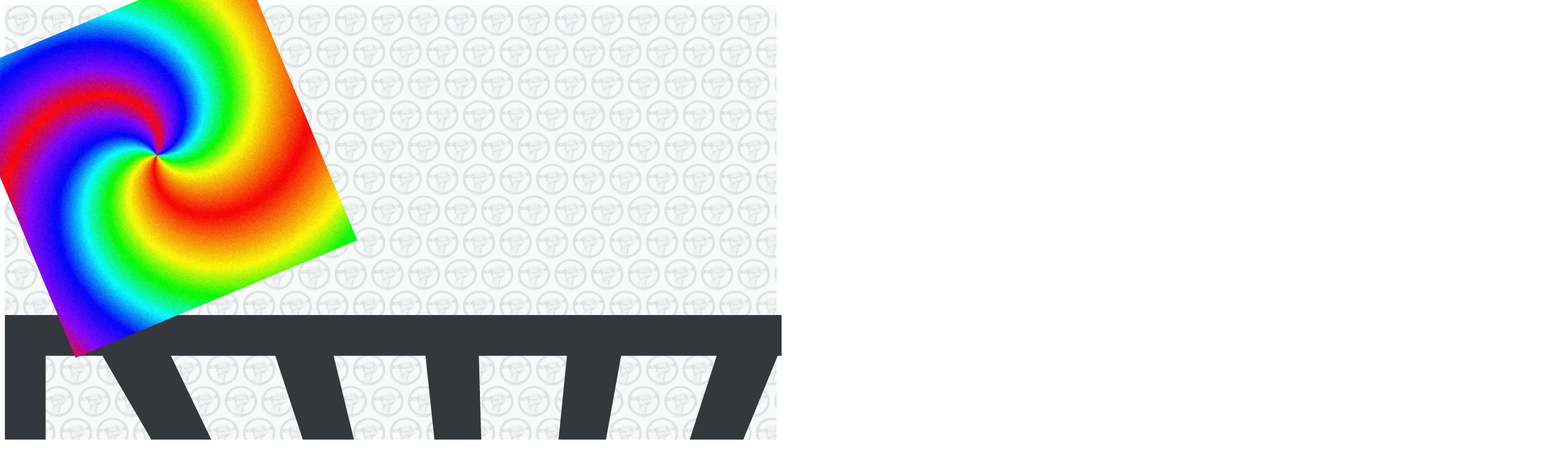

--- FILE ---
content_type: text/html;charset=utf-8
request_url: https://bassliner.org/en
body_size: 18810
content:
<!DOCTYPE html><html  lang="en"><head><meta charset="utf-8"><meta name="viewport" content="width=device-width, initial-scale=1"><script type="importmap">{"imports":{"#entry":"/_nuxt/D6RGayrt.js"}}</script><style>button[data-close-button]{background:none;border:none;color:inherit;cursor:pointer;font-size:1.25rem;line-height:1;position:absolute;right:1rem;top:1rem}#ab-chat{z-index:100000!important}</style><style>.animate-spin{animation:spin .8s linear infinite}</style><style>@media (max-width:1023px){#main-navigation{position:fixed}#main-navigation.show,.megamenu.show{transform:translateY(0)!important}#main-navigation:not(.show),.megamenu:not(.show){transform:translateY(-100vh)!important}}@media (min-width:1024px){#main-navigation.structured-60{background:none!important}}</style><style>span[data-ripple-container]{height:100%;left:0;opacity:.66;overflow:hidden;pointer-events:none;position:absolute;top:0;width:100%}span[data-ripple-container] div{animation:ripple .6s linear;background:var(--color-link-secondary);border-radius:99999px;position:absolute;transform:scale(0)}.btn-link span[data-ripple-container]{display:none}@keyframes ripple{to{opacity:0;transform:scale(4)}}button[data-slot=button]{position:relative}button.btn-primary .bg,button.btn-secondary .bg{background-image:linear-gradient(44deg,#ff7b00,#d702a5);height:100%;opacity:0;position:absolute;transition:opacity .3s ease;width:100%}button:hover .bg{opacity:1}</style><style>@media (max-width:1023px){.event-megamenu{position:relative}.dropdownContainer{padding-left:0!important}}</style><style>.fade-from-right-leave-active .should-animate[data-v-ad1e9aae]{opacity:0;transform:translate(20px);transition:all .2s ease-in-out}</style><style>.appear-enter-active,.appear-leave-active{transition:opacity .25s ease}.appear-enter-from,.appear-leave-to{opacity:0}</style><link rel="stylesheet" href="/_nuxt/entry.Bus-2Fg9.css" crossorigin><link rel="stylesheet" href="/_nuxt/default.D2N6k0CG.css" crossorigin><link rel="stylesheet" href="/_nuxt/index.p1Dg7WmQ.css" crossorigin><link rel="stylesheet" href="/_nuxt/Card.tn0RQdqM.css" crossorigin><link rel="stylesheet" href="/_nuxt/useEvents.CSj2oYfh.css" crossorigin><link rel="stylesheet" href="/_nuxt/Appear.CeZST5WL.css" crossorigin><link rel="stylesheet" href="/_nuxt/SelectEventStation.ClxrhXjD.css" crossorigin><link rel="modulepreload" as="script" crossorigin href="/_nuxt/D6RGayrt.js"><link rel="modulepreload" as="script" crossorigin href="/_nuxt/nDBg-bnL.js"><link rel="modulepreload" as="script" crossorigin href="/_nuxt/DyFNJXGE.js"><link rel="modulepreload" as="script" crossorigin href="/_nuxt/Du9_I5d3.js"><link rel="modulepreload" as="script" crossorigin href="/_nuxt/DlAUqK2U.js"><link rel="modulepreload" as="script" crossorigin href="/_nuxt/7k6Qs3gV.js"><link rel="modulepreload" as="script" crossorigin href="/_nuxt/GLDNKdD6.js"><link rel="modulepreload" as="script" crossorigin href="/_nuxt/gqPbKZZV.js"><link rel="modulepreload" as="script" crossorigin href="/_nuxt/CBfrqCZ4.js"><link rel="modulepreload" as="script" crossorigin href="/_nuxt/Bx39T7ie.js"><link rel="modulepreload" as="script" crossorigin href="/_nuxt/BOF4WH3Z.js"><link rel="modulepreload" as="script" crossorigin href="/_nuxt/DyU9WTXh.js"><link rel="modulepreload" as="script" crossorigin href="/_nuxt/DarQMpuV.js"><link rel="modulepreload" as="script" crossorigin href="/_nuxt/DBCofDDW.js"><link rel="modulepreload" as="script" crossorigin href="/_nuxt/f3kg7M43.js"><link rel="modulepreload" as="script" crossorigin href="/_nuxt/Bsv-tEsi.js"><link rel="modulepreload" as="script" crossorigin href="/_nuxt/CnUxS9TJ.js"><link rel="modulepreload" as="script" crossorigin href="/_nuxt/C6D_8P5i.js"><link rel="modulepreload" as="script" crossorigin href="/_nuxt/Cr1vDbvI.js"><link rel="modulepreload" as="script" crossorigin href="/_nuxt/ekJB3GsS.js"><link rel="modulepreload" as="script" crossorigin href="/_nuxt/Qm1-N4WJ.js"><link rel="modulepreload" as="script" crossorigin href="/_nuxt/BwMihdTI.js"><link rel="modulepreload" as="script" crossorigin href="/_nuxt/128kLe_c.js"><link rel="modulepreload" as="script" crossorigin href="/_nuxt/DxnNyIF2.js"><link rel="modulepreload" as="script" crossorigin href="/_nuxt/DJ5Scqlo.js"><link rel="modulepreload" as="script" crossorigin href="/_nuxt/WAtS1VZd.js"><link rel="modulepreload" as="script" crossorigin href="/_nuxt/D0SwbB4c.js"><link rel="modulepreload" as="script" crossorigin href="/_nuxt/B6hFxT7t.js"><link rel="modulepreload" as="script" crossorigin href="/_nuxt/abU8Vvl1.js"><link rel="modulepreload" as="script" crossorigin href="/_nuxt/C9WD1xO5.js"><link rel="modulepreload" as="script" crossorigin href="/_nuxt/CuVBGfqX.js"><link rel="modulepreload" as="script" crossorigin href="/_nuxt/CJp132nK.js"><link rel="modulepreload" as="script" crossorigin href="/_nuxt/zyFRXI_V.js"><link rel="modulepreload" as="script" crossorigin href="/_nuxt/HlZt88VY.js"><link rel="modulepreload" as="script" crossorigin href="/_nuxt/B1_9xBnV.js"><link rel="modulepreload" as="script" crossorigin href="/_nuxt/Djejm4pw.js"><link rel="modulepreload" as="script" crossorigin href="/_nuxt/CyJlcM8c.js"><link rel="modulepreload" as="script" crossorigin href="/_nuxt/ApVW1bNc.js"><link rel="modulepreload" as="script" crossorigin href="/_nuxt/DVnQr-1s.js"><link rel="modulepreload" as="script" crossorigin href="/_nuxt/BzLCLO6P.js"><link rel="modulepreload" as="script" crossorigin href="/_nuxt/CW7i9uDY.js"><link rel="modulepreload" as="script" crossorigin href="/_nuxt/DQXfgJ1Z.js"><link rel="modulepreload" as="script" crossorigin href="/_nuxt/8nQPiPjG.js"><link rel="modulepreload" as="script" crossorigin href="/_nuxt/M0PBaQPt.js"><link rel="modulepreload" as="script" crossorigin href="/_nuxt/ClRxwvsR.js"><link rel="modulepreload" as="script" crossorigin href="/_nuxt/BM0eM9Xn.js"><link rel="preload" as="fetch" fetchpriority="low" crossorigin="anonymous" href="/_nuxt/builds/meta/656492f1-0f69-4f0c-8181-f68481cbf91f.json"><link rel="prefetch" as="script" crossorigin href="/_nuxt/DzhbM8cf.js"><link rel="prefetch" as="script" crossorigin href="/_nuxt/H3YiVwlU.js"><link rel="prefetch" as="script" crossorigin href="/_nuxt/DrIlMfh4.js"><link rel="prefetch" as="script" crossorigin href="/_nuxt/DZnz7pIH.js"><link rel="prefetch" as="script" crossorigin href="/_nuxt/DViDmhL1.js"><link rel="icon" type="image/png" href="/favicon/favicon-96x96.png" sizes="96x96"><link rel="icon" type="image/svg+xml" href="/favicon/favicon.svg"><link rel="shortcut icon" href="/favicon/favicon.ico"><link rel="apple-touch-icon" sizes="180x180" href="/favicon/apple-touch-icon.png"><link rel="manifest" href="/favicon/site.webmanifest"><script type="96549b97ecc49b81e000326a-module" src="/_nuxt/D6RGayrt.js" crossorigin></script></head><body><div id="__nuxt"><div class="w-screen overflow-hidden"><div></div><div class="bgpattern min-h-screen"><header class="relative z-[9999] bgpattern"><div class="absolute w-full h-full bg-gradient-to-b from-stone-200/0 to-stone-200 to-70% top-0 left-0"></div><div class="pointer-events-none absolute bottom-4 h-2 bg-primary w-full"></div><div class="pointer-events-none absolute bottom-2 h-2 bg-grey-blue-900 w-full"></div><div class="pointer-events-none absolute bottom-0 h-2 bg-grey-blue-800 w-full"></div><div class="container h-[118px] lg:h-[130px] flex justify-between items-center z-10"><a href="/" class="w-[106px] h-[118px] flex items-center relative group bg-[var(--schmuck-E5DFD0)] z-10 lg:mt-3 group"><div class="opacity-0 group-hover:opacity-100 absolute w-full h-full transition duration-500 overflow-hidden"><img src="/swirl.webp" alt="Logo Background" class="w-full h-full object-cover animate-spin scale-150"></div><img src="/logo-dark.webp" alt="Logo Inverted" class="w-[106px] h-[118px] absolute top-0 left-0"><img src="/bassliner-logo.png" alt="Logo" class="w-[106px] h-[118px] relative group-hover:opacity-0 opacity-100 transition duration-500"></a><!--[--><button data-slot="button" class="inline-flex items-center justify-center gap-2 whitespace-nowrap cursor-pointer text-sm font-medium transition-all disabled:pointer-events-none disabled:opacity-50 [&amp;_svg]:pointer-events-none [&amp;_svg:not([class*=&#39;size-&#39;])]:size-4 shrink-0 [&amp;_svg]:shrink-0 outline-none focus-visible:border-ring focus-visible:ring-ring/50 focus-visible:ring-[3px] aria-invalid:ring-destructive/20 dark:aria-invalid:ring-destructive/40 aria-invalid:border-destructive btn-primary text-primary-foreground shadow-xs bg-link-primary h-10 px-4 py-2 has-[&gt;svg]:px-3 relative lg:hidden -mt-4"><span class="bg"></span><span data-ripple-container></span><span class="relative inline-flex items-center justify-center gap-2 whitespace-nowrap"><!--[-->Open menu<!--]--></span></button><nav style="transition-duration:280ms;" class="p-8 left-0 top-0 w-screen max-w-screen h-screen z-10 overflow-x-hidden lg:overflow-[unset] transition-transform ease-[cubic-bezier(0.66,0,0.34,1)] lg:transition-none  lg:p-0  lg:w-auto lg:h-auto lg:flex-1 lg:ml-9 lg:bg-transparent lg:flex lg:items-center lg:justify-between bg-grey-blue-900 structured-60" id="main-navigation"><ul class="text-link-secondary-50 [&amp;&gt;li]:text-3xl  [&amp;&gt;li]:font-medium pt-24 [&amp;&gt;li&gt;a]:items-center [&amp;&gt;li&gt;a]:h-16 [&amp;&gt;li&gt;a]:flex [&amp;&gt;li]:border-b [&amp;&gt;li]:border-grey-blue-700 [&amp;&gt;li]:lg:border-none [&amp;&gt;li]:last:border-none lg:text-black [&amp;&gt;li]:lg:text-xl [&amp;&gt;li]:xl:text-2xl [&amp;&gt;li]:lg:font-semibold lg:pt-0 [&amp;&gt;li&gt;a]:lg:h-auto [&amp;&gt;li]:lg:h-[130px] [&amp;&gt;li]:lg:flex [&amp;&gt;li]:lg:items-center [&amp;&gt;li&gt;a]:lg:px-4 [&amp;&gt;li&gt;a]:transition-transform [&amp;&gt;li&gt;a]:duration-400 [&amp;&gt;li&gt;a]:lg:hover:-translate-y-1 lg:flex text-[20px] font-semibold gap-2 lg:gap-0"><div class="hidden lg:block absolute w-full left-0 h-1 bottom-10 pointer-events-none"><div class="transition-all duration-300 ease-in-out h-1 absolute px-2"><div class="bg-gradient-to-r from-bassliner-orange to-bassliner-pink h-1"></div></div></div><!--[--><li data-hovered="false"><a aria-current="page" href="/en" class="router-link-active router-link-exact-active">Home</a></li><li class="z-10 event-megamenu" data-hovered="false"><a href="#" class="flex justify-between">Tours <svg width="32" height="28" viewBox="0 0 32 28" fill="none" xmlns="http://www.w3.org/2000/svg" class="lg:hidden"><path d="M14.9646 3.63365L18.6374 -4.52379e-05L32 13.3626V14.3785L18.6764 27.702L15.0427 24.0683L25.514 15.746L18.989 16.2539H0L0 11.2918L18.989 11.3699L25.4359 11.9169L14.9646 3.63365Z" fill="#DDE1E3"></path></svg></a><div class="pt-24  duration-150 ease-in-out transition-all  lg:pt-0 lg:transition-none left-[100vw] fixed lg:absolute w-screen lg:!left-0 top-0 lg:top-[unset] lg:bottom-0 lg:h-0 bg-grey-blue-950 h-screen overflow-y-auto lg:overflow-visible"><button data-slot="button" class="inline-flex items-center justify-center gap-2 whitespace-nowrap cursor-pointer text-sm font-medium transition-all disabled:pointer-events-none disabled:opacity-50 [&amp;_svg]:pointer-events-none [&amp;_svg:not([class*=&#39;size-&#39;])]:size-4 shrink-0 [&amp;_svg]:shrink-0 outline-none focus-visible:border-ring focus-visible:ring-ring/50 focus-visible:ring-[3px] aria-invalid:ring-destructive/20 dark:aria-invalid:ring-destructive/40 aria-invalid:border-destructive btn-secondary bg-grey-blue-50 text-link-primary shadow-xs hover:bg-secondary/80 hover:text-white h-10 px-4 py-2 has-[&gt;svg]:px-3 relative !absolute top-8 left-8 lg:hidden"><span class="bg"></span><span data-ripple-container></span><span class="relative inline-flex items-center justify-center gap-2 whitespace-nowrap"><!--[--><svg width="18" height="16" viewBox="0 0 18 16" fill="none" xmlns="http://www.w3.org/2000/svg"><path d="M9.58242 13.9013L7.51648 16L0 8.28209V7.69535L7.49451 0L9.53846 2.09873L3.64835 6.9055L7.31868 6.61213L18 6.61213V9.47814L7.31868 9.433L3.69231 9.11707L9.58242 13.9013Z" fill="white"></path></svg><!--]--></span></button><div style="display:none;"><!--[--><div class="flex p-8 lg:py-6 lg:px-10 gap-20 lg:shadow-2xl mb-20 relative bg-grey-blue-950"><div class="absolute w-full h-full left-0 hidden lg:block structured-90-light top-0"></div><div class="lg:py-8 flex w-full lg:w-auto dropdownContainer"><ul name="fade-from-right" class="text-[30px] font-medium flex flex-col relative w-full lg:w-auto [&amp;&gt;li]:w-full [&amp;&gt;li]:data-[state=active]:border-white [&amp;&gt;li]:border-b [&amp;&gt;li]:border-grey-blue-700" data-v-ad1e9aae><li data-state="" style="display:none;"><a href="/en/tours/pavoia-festival" class="flex text-link-secondary-50 w-full items-center overflow-hidden dropdown-item h-16 lg:h-[50px] should-animate"><span class="flex items-center overflow-hidden"><div class="transition-transform duration-300 -translate-x-[26px] w-[26px] delay-75"><svg width="18" height="16" viewBox="0 0 18 16" fill="none" xmlns="http://www.w3.org/2000/svg"><path d="M8.41758 2.09873L10.4835 9.53674e-07L18 7.71791V8.30465L10.5055 16L8.46154 13.9013L14.3516 9.0945L10.6813 9.38787H0L0 6.52186L10.6813 6.567L14.3077 6.88293L8.41758 2.09873Z" fill="#FFFAF7"></path></svg></div><span class="transition-transform duration-300 -translate-x-[26px] block truncate max-w-[90%]">PÂVOIA Festival</span></span></a></li><li data-state="" style="display:none;"><a href="/en/tours/whole-2026" class="flex text-link-secondary-50 w-full items-center overflow-hidden dropdown-item h-16 lg:h-[50px] should-animate"><span class="flex items-center overflow-hidden"><div class="transition-transform duration-300 -translate-x-[26px] w-[26px] delay-75"><svg width="18" height="16" viewBox="0 0 18 16" fill="none" xmlns="http://www.w3.org/2000/svg"><path d="M8.41758 2.09873L10.4835 9.53674e-07L18 7.71791V8.30465L10.5055 16L8.46154 13.9013L14.3516 9.0945L10.6813 9.38787H0L0 6.52186L10.6813 6.567L14.3077 6.88293L8.41758 2.09873Z" fill="#FFFAF7"></path></svg></div><span class="transition-transform duration-300 -translate-x-[26px] block truncate max-w-[90%]">WHOLE</span></span></a></li><li data-state="" style="display:none;"><a href="/en/tours/rummels-bucht-fruhlingsfest-2026" class="flex text-link-secondary-50 w-full items-center overflow-hidden dropdown-item h-16 lg:h-[50px] should-animate"><span class="flex items-center overflow-hidden"><div class="transition-transform duration-300 -translate-x-[26px] w-[26px] delay-75"><svg width="18" height="16" viewBox="0 0 18 16" fill="none" xmlns="http://www.w3.org/2000/svg"><path d="M8.41758 2.09873L10.4835 9.53674e-07L18 7.71791V8.30465L10.5055 16L8.46154 13.9013L14.3516 9.0945L10.6813 9.38787H0L0 6.52186L10.6813 6.567L14.3077 6.88293L8.41758 2.09873Z" fill="#FFFAF7"></path></svg></div><span class="transition-transform duration-300 -translate-x-[26px] block truncate max-w-[90%]">Rummels Bucht Frühlingsfest</span></span></a></li><li data-state="" style="display:none;"><a href="/en/tours/bucht-der-traumer-2026" class="flex text-link-secondary-50 w-full items-center overflow-hidden dropdown-item h-16 lg:h-[50px] should-animate"><span class="flex items-center overflow-hidden"><div class="transition-transform duration-300 -translate-x-[26px] w-[26px] delay-75"><svg width="18" height="16" viewBox="0 0 18 16" fill="none" xmlns="http://www.w3.org/2000/svg"><path d="M8.41758 2.09873L10.4835 9.53674e-07L18 7.71791V8.30465L10.5055 16L8.46154 13.9013L14.3516 9.0945L10.6813 9.38787H0L0 6.52186L10.6813 6.567L14.3077 6.88293L8.41758 2.09873Z" fill="#FFFAF7"></path></svg></div><span class="transition-transform duration-300 -translate-x-[26px] block truncate max-w-[90%]">Bucht der Träumer*</span></span></a></li><li data-state="" style="display:none;"><a href="/en/tours/skalar-festival-2026" class="flex text-link-secondary-50 w-full items-center overflow-hidden dropdown-item h-16 lg:h-[50px] should-animate"><span class="flex items-center overflow-hidden"><div class="transition-transform duration-300 -translate-x-[26px] w-[26px] delay-75"><svg width="18" height="16" viewBox="0 0 18 16" fill="none" xmlns="http://www.w3.org/2000/svg"><path d="M8.41758 2.09873L10.4835 9.53674e-07L18 7.71791V8.30465L10.5055 16L8.46154 13.9013L14.3516 9.0945L10.6813 9.38787H0L0 6.52186L10.6813 6.567L14.3077 6.88293L8.41758 2.09873Z" fill="#FFFAF7"></path></svg></div><span class="transition-transform duration-300 -translate-x-[26px] block truncate max-w-[90%]">Skalar Festival</span></span></a></li><li data-state="" style="display:none;"><a href="/en/tours/mit-dir-2026" class="flex text-link-secondary-50 w-full items-center overflow-hidden dropdown-item h-16 lg:h-[50px] should-animate"><span class="flex items-center overflow-hidden"><div class="transition-transform duration-300 -translate-x-[26px] w-[26px] delay-75"><svg width="18" height="16" viewBox="0 0 18 16" fill="none" xmlns="http://www.w3.org/2000/svg"><path d="M8.41758 2.09873L10.4835 9.53674e-07L18 7.71791V8.30465L10.5055 16L8.46154 13.9013L14.3516 9.0945L10.6813 9.38787H0L0 6.52186L10.6813 6.567L14.3077 6.88293L8.41758 2.09873Z" fill="#FFFAF7"></path></svg></div><span class="transition-transform duration-300 -translate-x-[26px] block truncate max-w-[90%]">MIT DIR Festival</span></span></a></li><li data-state="" style="display:none;"><a href="/en/tours/feel-festival-2026" class="flex text-link-secondary-50 w-full items-center overflow-hidden dropdown-item h-16 lg:h-[50px] should-animate"><span class="flex items-center overflow-hidden"><div class="transition-transform duration-300 -translate-x-[26px] w-[26px] delay-75"><svg width="18" height="16" viewBox="0 0 18 16" fill="none" xmlns="http://www.w3.org/2000/svg"><path d="M8.41758 2.09873L10.4835 9.53674e-07L18 7.71791V8.30465L10.5055 16L8.46154 13.9013L14.3516 9.0945L10.6813 9.38787H0L0 6.52186L10.6813 6.567L14.3077 6.88293L8.41758 2.09873Z" fill="#FFFAF7"></path></svg></div><span class="transition-transform duration-300 -translate-x-[26px] block truncate max-w-[90%]">Feel Festival</span></span></a></li><li data-state="" style="display:none;"><a href="/en/tours/fusion-festival-2026" class="flex text-link-secondary-50 w-full items-center overflow-hidden dropdown-item h-16 lg:h-[50px] should-animate"><span class="flex items-center overflow-hidden"><div class="transition-transform duration-300 -translate-x-[26px] w-[26px] delay-75"><svg width="18" height="16" viewBox="0 0 18 16" fill="none" xmlns="http://www.w3.org/2000/svg"><path d="M8.41758 2.09873L10.4835 9.53674e-07L18 7.71791V8.30465L10.5055 16L8.46154 13.9013L14.3516 9.0945L10.6813 9.38787H0L0 6.52186L10.6813 6.567L14.3077 6.88293L8.41758 2.09873Z" fill="#FFFAF7"></path></svg></div><span class="transition-transform duration-300 -translate-x-[26px] block truncate max-w-[90%]">Fusion Festival</span></span></a></li><li data-state="" style="display:none;"><a href="/en/tours/moyn-festival-2026" class="flex text-link-secondary-50 w-full items-center overflow-hidden dropdown-item h-16 lg:h-[50px] should-animate"><span class="flex items-center overflow-hidden"><div class="transition-transform duration-300 -translate-x-[26px] w-[26px] delay-75"><svg width="18" height="16" viewBox="0 0 18 16" fill="none" xmlns="http://www.w3.org/2000/svg"><path d="M8.41758 2.09873L10.4835 9.53674e-07L18 7.71791V8.30465L10.5055 16L8.46154 13.9013L14.3516 9.0945L10.6813 9.38787H0L0 6.52186L10.6813 6.567L14.3077 6.88293L8.41758 2.09873Z" fill="#FFFAF7"></path></svg></div><span class="transition-transform duration-300 -translate-x-[26px] block truncate max-w-[90%]">MOYN Festival</span></span></a></li><li data-state="" style="display:none;"><a href="/en/tours/garbicz-festival-2026" class="flex text-link-secondary-50 w-full items-center overflow-hidden dropdown-item h-16 lg:h-[50px] should-animate"><span class="flex items-center overflow-hidden"><div class="transition-transform duration-300 -translate-x-[26px] w-[26px] delay-75"><svg width="18" height="16" viewBox="0 0 18 16" fill="none" xmlns="http://www.w3.org/2000/svg"><path d="M8.41758 2.09873L10.4835 9.53674e-07L18 7.71791V8.30465L10.5055 16L8.46154 13.9013L14.3516 9.0945L10.6813 9.38787H0L0 6.52186L10.6813 6.567L14.3077 6.88293L8.41758 2.09873Z" fill="#FFFAF7"></path></svg></div><span class="transition-transform duration-300 -translate-x-[26px] block truncate max-w-[90%]">Garbicz Festival</span></span></a></li></ul></div><div class="hidden lg:block flex-1"><a class="relative block h-full w-full aspect-square max-h-[66vh]"><!----><!----></a></div></div><!--]--></div></div></li><li data-hovered="false"><a href="/en/stations" class="">Stations</a></li><li data-hovered="false"><a href="/en/faq" class="">FAQ</a></li><li data-hovered="false"><a href="/en/contact" class="">Contact</a></li><!--]--></ul><span></span><button data-slot="button" class="inline-flex items-center justify-center gap-2 whitespace-nowrap cursor-pointer text-sm font-medium transition-all disabled:pointer-events-none disabled:opacity-50 [&amp;_svg]:pointer-events-none [&amp;_svg:not([class*=&#39;size-&#39;])]:size-4 shrink-0 [&amp;_svg]:shrink-0 outline-none focus-visible:border-ring focus-visible:ring-ring/50 focus-visible:ring-[3px] aria-invalid:ring-destructive/20 dark:aria-invalid:ring-destructive/40 aria-invalid:border-destructive btn-primary text-primary-foreground shadow-xs bg-link-primary h-10 px-4 py-2 has-[&gt;svg]:px-3 relative lg:hidden !absolute top-8 right-8 z-20"><span class="bg"></span><span data-ripple-container></span><span class="relative inline-flex items-center justify-center gap-2 whitespace-nowrap"><!--[-->Close menu <svg width="16" height="18" viewBox="0 0 16 18" fill="none" xmlns="http://www.w3.org/2000/svg"><path d="M2.09873 9.58242L9.53674e-07 7.51648L7.71791 0H8.30465L16 7.49451L13.9013 9.53846L9.0945 3.64835L9.38787 7.31868V18H6.52186L6.567 7.31868L6.88293 3.69231L2.09873 9.58242Z" fill="white"></path></svg><!--]--></span></button></nav><!--]--></div></header><main><!--[--><!--[--><header class="relative min-h-[60vh] flex flex-col"><div class="flex-1"><div class="relative z-10 lg:container lg:pt-20 lg:flex lg:justify-center"><div class="bg-grey-blue-900 py-8 p-6 structured-90-light lg:max-w-5xl flex-1"><!--[--><div class="flex gap-2 lg:gap-6 flex-col lg:flex-row items-center"><div class="flex-1 w-full lg:w-auto"><div class="border  bg-grey-blue-950 border-grey-blue-700 flex flex-col formfield relative hover:outline-2 hover:outline-grey-blue-500 -outline-offset-2"><label for="event" data-slot="label" class="flex items-center gap-1 select-none group-data-[disabled=true]:pointer-events-none group-data-[disabled=true]:opacity-50 peer-disabled:cursor-not-allowed peer-disabled:opacity-50 font-normal absolute left-0 transition-all duration-200 h-full top-0 pointer-events-none pl-5 mt-0 text-base lg:text-[20px] text-white"><!--[--><!--[-->Where do you want to go? <!----><!--]--><!--]--></label><div class="w-full"><!--[--><!--[--><!--[--><!--[--><button data-slot="select-trigger" data-size="default" class="group cursor-pointer text-[20px] h-15 bg-grey-blue-950 data-[placeholder]:text-white text-white aria-invalid:ring-destructive/20 dark:aria-invalid:ring-destructive/40 aria-invalid:border-destructive dark:bg-input/30 dark:hover:bg-input/50 flex items-center justify-between gap-2 px-5 whitespace-nowrap shadow-xs transition-[color,box-shadow] outline-none disabled:cursor-not-allowed disabled:opacity-50 data-[size=sm]:h-8 *:data-[slot=select-value]:line-clamp-1 *:data-[slot=select-value]:flex *:data-[slot=select-value]:items-center *:data-[slot=select-value]:gap-2 [&amp;_svg:not([class*=&#39;text-&#39;])]:text-white [&amp;_svg]:pointer-events-none [&amp;_svg]:shrink-0 [&amp;_svg:not([class*=&#39;size-&#39;])]:size-4 focus-visible:ring-[3px] focus-visible:border-ring focus-visible:ring-ring/50 focus-visible:bg-grey-blue-800 focus:bg-grey-blue-800 aria-expanded:border-[2px] aria-expanded:border-grey-blue-700 aria-expanded:bg-grey-blue-800 lg:min-w-[330px] w-full" role="combobox" type="button" aria-controls="reka-select-content-v-0-0-0-0" aria-expanded="false" aria-required="false" aria-autocomplete="none" dir="ltr" data-state="closed" data-placeholder><!--[--><!--[--><span style="pointer-events:none;" data-placeholder data-slot="select-value" class="-mb-4"><!--[--><!--]--></span><!--]--><svg aria-hidden="true" width="25" height="21" viewBox="0 0 25 21" fill="none" xmlns="http://www.w3.org/2000/svg" class="group-aria-expanded:-rotate-90 transition-transform duration-300"><path d="M13.2766 18.163L10.522 20.8883L0.5 10.8663V10.1044L10.4927 0.111725L13.2179 2.837L5.36447 9.07876L10.2582 8.6978H24.5V12.4194L10.2582 12.3608L5.42308 11.9506L13.2766 18.163Z" fill="white"></path></svg><!--]--></button><!--v-if--><!--]--><!--]--><select aria-hidden="true" tabindex="-1" style="position:absolute;border:0;width:1px;height:1px;padding:0;margin:-1px;overflow:hidden;clip:rect(0, 0, 0, 0);clip-path:inset(50%);white-space:nowrap;word-wrap:normal;top:-1px;left:-1px;"><!--[--><option value></option><!--[--><!--]--><!--]--></select><!--]--><!--]--></div><div class="absolute right-4 h-full flex items-center"><!----><!--[--><!--]--></div></div><!----></div><div class="flex-1 h-full w-full lg:w-auto"><div class="border  bg-grey-blue-950 border-grey-blue-700 flex flex-col formfield relative hover:outline-2 hover:outline-grey-blue-500 -outline-offset-2"><label for="station" data-slot="label" class="flex items-center gap-1 select-none group-data-[disabled=true]:pointer-events-none group-data-[disabled=true]:opacity-50 peer-disabled:cursor-not-allowed peer-disabled:opacity-50 font-normal absolute left-0 transition-all duration-200 h-full top-0 pointer-events-none pl-5 mt-0 text-base lg:text-[20px] text-white"><!--[--><!--[-->Where are you departing from? <!----><!--]--><!--]--></label><div class="w-full"><!--[--><div class="h-15"><!--[--><!--]--><!----></div><!--]--></div><div class="absolute right-4 h-full flex items-center"><!----><!--[--><!--]--></div></div><!----></div><!--[--><a href="#" class="w-full lg:w-auto mt-6 lg:mt-0"><button data-slot="button" class="inline-flex items-center justify-center gap-2 whitespace-nowrap cursor-pointer font-medium transition-all disabled:pointer-events-none disabled:opacity-50 [&amp;_svg]:pointer-events-none [&amp;_svg:not([class*=&#39;size-&#39;])]:size-4 shrink-0 [&amp;_svg]:shrink-0 outline-none focus-visible:border-ring focus-visible:ring-ring/50 focus-visible:ring-[3px] aria-invalid:ring-destructive/20 dark:aria-invalid:ring-destructive/40 aria-invalid:border-destructive btn-primary text-primary-foreground shadow-xs bg-link-primary px-4 md:px-8 has-[&gt;svg]:px-6 text-lg relative w-full h-12 lg:h-[60px]"><span class="bg"></span><span data-ripple-container></span><span class="relative inline-flex items-center justify-center gap-2 whitespace-nowrap"><!--[-->Show trips<!--]--></span></button></a><!--]--></div><!----><!--]--></div></div></div><div class="relative lg:static pb-16 pt-6 lg:pt-16 overflow-hidden group flex-flex-col h-[70vh] lg:h-auto"><img src="https://api.bassliner.org/storage/15/LARS_HUEBNER_FOTOGRAF_-3.jpg" srcset="https://api.bassliner.org/storage/15/responsive-images/LARS_HUEBNER_FOTOGRAF_-3___webp_6000_4000.webp 6000w, https://api.bassliner.org/storage/15/responsive-images/LARS_HUEBNER_FOTOGRAF_-3___webp_5019_3346.webp 5019w, https://api.bassliner.org/storage/15/responsive-images/LARS_HUEBNER_FOTOGRAF_-3___webp_4200_2800.webp 4200w, https://api.bassliner.org/storage/15/responsive-images/LARS_HUEBNER_FOTOGRAF_-3___webp_3513_2342.webp 3513w, https://api.bassliner.org/storage/15/responsive-images/LARS_HUEBNER_FOTOGRAF_-3___webp_2939_1959.webp 2939w, https://api.bassliner.org/storage/15/responsive-images/LARS_HUEBNER_FOTOGRAF_-3___webp_2459_1639.webp 2459w, https://api.bassliner.org/storage/15/responsive-images/LARS_HUEBNER_FOTOGRAF_-3___webp_2058_1372.webp 2058w, https://api.bassliner.org/storage/15/responsive-images/LARS_HUEBNER_FOTOGRAF_-3___webp_1721_1147.webp 1721w, https://api.bassliner.org/storage/15/responsive-images/LARS_HUEBNER_FOTOGRAF_-3___webp_1440_960.webp 1440w, https://api.bassliner.org/storage/15/responsive-images/LARS_HUEBNER_FOTOGRAF_-3___webp_1205_803.webp 1205w, https://api.bassliner.org/storage/15/responsive-images/LARS_HUEBNER_FOTOGRAF_-3___webp_1008_672.webp 1008w, https://api.bassliner.org/storage/15/responsive-images/LARS_HUEBNER_FOTOGRAF_-3___webp_843_562.webp 843w, https://api.bassliner.org/storage/15/responsive-images/LARS_HUEBNER_FOTOGRAF_-3___webp_705_470.webp 705w, https://api.bassliner.org/storage/15/responsive-images/LARS_HUEBNER_FOTOGRAF_-3___webp_590_393.webp 590w, https://api.bassliner.org/storage/15/responsive-images/LARS_HUEBNER_FOTOGRAF_-3___webp_494_329.webp 494w, https://api.bassliner.org/storage/15/responsive-images/LARS_HUEBNER_FOTOGRAF_-3___webp_413_275.webp 413w" sizes="(min-width: 6000px) 6000px, (min-width: 5019px) 5019px, (min-width: 4200px) 4200px, (min-width: 3513px) 3513px, (min-width: 2939px) 2939px, (min-width: 2459px) 2459px, (min-width: 2058px) 2058px, (min-width: 1721px) 1721px, (min-width: 1440px) 1440px, (min-width: 1205px) 1205px, (min-width: 1008px) 1008px, (min-width: 843px) 843px, (min-width: 705px) 705px, (min-width: 590px) 590px, (min-width: 494px) 494px, (min-width: 413px) 413px, 100vw" alt="Responsive Image" loading="lazy" decoding="async" class="absolute w-full h-full object-cover top-0 lg:absolute left-0 order-2"><div class="absolute w-full h-full top-0 left-0 bg-gradient-to-b from-black/50 to-black/10"></div><div class="absolute w-full h-full bottom-0 left-0 bg-gradient-to-t from-black/90 to-transparent"></div><div class="container relative order-1 h-full flex items-end"><div class="lg:mt-24 flex flex-col justify-end w-full h-full"><div class="flex-1 justify-self-start"><section class="border-b border-stone-400 mb-4 flex justify-between items-center pb-2"><div class="text-white text-xl"><time data-day="2-digit" data-month="2-digit" datetime="2026-06-23T22:00:00.000Z" type="date" data-prehydrate-id=":zoYp7ZAAMQ:">06/23</time> - <time data-date-style="short" datetime="2026-06-28T22:00:00.000Z" type="date" data-prehydrate-id=":zoYp7ZAAMQ:">6/28/26</time></div><!----></section></div><h2 class="text-3xl lg:text-4xl font-bold leading-snug text-black mb-2"><span class="bg-white px-2 py-0 inline break-words [box-decoration-break:clone] [-webkit-box-decoration-break:clone] [text-shadow:2px_2px_0_white,-2px_-2px_0_white,2px_-2px_0_white,-2px_2px_0_white]">Fusion Festival</span></h2><h3 class="text-lg md:text-xl leading-normal text-black mb-6"><span class="bg-white px-2 py-0 inline break-words [box-decoration-break:clone] [webkit-box-decoration-break:clone]">Here we go again!</span></h3><div class="flex gap-2 [&amp;_button]:h-[46px] [&amp;_button]:lg:h-[52px"><a href="/en/tours/fusion-festival-2026" class="w-full lg:w-auto"><button data-slot="button" class="inline-flex items-center justify-center whitespace-nowrap cursor-pointer font-medium transition-all disabled:pointer-events-none disabled:opacity-50 [&amp;_svg]:pointer-events-none [&amp;_svg:not([class*=&#39;size-&#39;])]:size-4 shrink-0 [&amp;_svg]:shrink-0 outline-none focus-visible:border-ring focus-visible:ring-ring/50 focus-visible:ring-[3px] aria-invalid:ring-destructive/20 dark:aria-invalid:ring-destructive/40 aria-invalid:border-destructive btn-primary text-primary-foreground shadow-xs bg-link-primary h-12 px-4 md:px-8 has-[&gt;svg]:px-6 text-lg relative w-full gap-1"><span class="bg"></span><span data-ripple-container></span><span class="relative inline-flex items-center justify-center gap-2 whitespace-nowrap"><!--[-->Tickets <!----><!--]--></span></button></a><a href="https://fusion-festival.de/de" rel="noopener noreferrer" target="_blank"><button data-slot="button" class="inline-flex items-center justify-center gap-2 whitespace-nowrap cursor-pointer font-medium transition-all disabled:pointer-events-none disabled:opacity-50 [&amp;_svg]:pointer-events-none [&amp;_svg:not([class*=&#39;size-&#39;])]:size-4 shrink-0 [&amp;_svg]:shrink-0 outline-none focus-visible:border-ring focus-visible:ring-ring/50 focus-visible:ring-[3px] aria-invalid:ring-destructive/20 dark:aria-invalid:ring-destructive/40 aria-invalid:border-destructive bg-grey-blue-800 text-white hover:brightness-125 h-12 px-4 md:px-8 has-[&gt;svg]:px-6 text-lg relative"><span class="bg"></span><span data-ripple-container></span><span class="relative inline-flex items-center justify-center gap-2 whitespace-nowrap"><!--[-->To the Festival <svg width="24" height="24" viewBox="0 0 24 24" fill="none" xmlns="http://www.w3.org/2000/svg" class="fill-current"><mask id="mask0_1413_2549" style="mask-type:alpha;" maskUnits="userSpaceOnUse" x="0" y="0" width="24" height="24"><rect width="24" height="24"></rect></mask><g mask="url(#mask0_1413_2549)"><path d="M5 21C4.45 21 3.97917 20.8042 3.5875 20.4125C3.19583 20.0208 3 19.55 3 19L3 5C3 4.45 3.19583 3.97917 3.5875 3.5875C3.97917 3.19583 4.45 3 5 3L12 3V5H5L5 19H19V12H21V19C21 19.55 20.8042 20.0208 20.4125 20.4125C20.0208 20.8042 19.55 21 19 21H5ZM9.7 15.7L8.3 14.3L17.6 5H14V3H21V10H19V6.4L9.7 15.7Z"></path></g></svg><!--]--></span></button></a></div></div></div></div><div class="gradient-link-hover h-16 text-2xl font-bold text-white -rotate-1 scale-105 translate-y-8 -mt-16 shadow-lg"><div class="flex items-center h-full"><div class="absolute flex items-center transition-all ease-linear flex-nowrap whitespace-nowrap"></div><div class="absolute flex items-center transition-all ease-linear flex-nowrap whitespace-nowrap"></div></div></div></header><section class="container mt-20 lg:mt-36"><div class="grid grid-cols-1 lg:grid-cols-12 gap-8"><!--[--><article class="relative overflow-hidden flex flex-col p-4 pt-6 lg:p-8 aspect-[4/5] [&amp;_button]:h-[46px] [&amp;_button]:lg:h-[52px] col-span-full md:col-span-6 lg:col-span-6 xl:col-span-4 max-w-full"><img src="https://api.bassliner.org/storage/37/signal-2025-12-02-175349.jpeg" srcset="https://api.bassliner.org/storage/37/responsive-images/signal-2025-12-02-175349___webp_960_640.webp 960w, https://api.bassliner.org/storage/37/responsive-images/signal-2025-12-02-175349___webp_803_535.webp 803w, https://api.bassliner.org/storage/37/responsive-images/signal-2025-12-02-175349___webp_672_448.webp 672w" sizes="(min-width: 960px) 960px, (min-width: 803px) 803px, (min-width: 672px) 672px, 100vw" alt="Responsive Image" loading="lazy" decoding="async" class="w-full object-cover top-0 absolute left-0 h-full"><div class="absolute w-full h-full top-0 left-0 bg-gradient-to-b from-black/90 via-transparent via-60% to-black/80"></div><div class="border-b border-grey-blue-500 mb-4 flex justify-between items-center pb-2 relative"><div class="text-white"><time data-day="2-digit" data-month="2-digit" datetime="2026-05-28T22:00:00.000Z" type="date" data-prehydrate-id=":zoYp7ZAAMQ:">05/28</time> - <time data-date-style="short" datetime="2026-05-30T22:00:00.000Z" type="date" data-prehydrate-id=":zoYp7ZAAMQ:">5/30/26</time></div><!----></div><h1 class="text-3xl lg:text-4xl font-bold leading-relaxed flex-1 relative text-white">Rummels Bucht Frühlingsfest</h1><div class="relative flex gap-2 flex-wrap"><a href="/en/tours/rummels-bucht-fruhlingsfest-2026" class="w-full"><button data-slot="button" class="inline-flex items-center justify-center whitespace-nowrap cursor-pointer font-medium transition-all disabled:pointer-events-none disabled:opacity-50 [&amp;_svg]:pointer-events-none [&amp;_svg:not([class*=&#39;size-&#39;])]:size-4 shrink-0 [&amp;_svg]:shrink-0 outline-none focus-visible:border-ring focus-visible:ring-ring/50 focus-visible:ring-[3px] aria-invalid:ring-destructive/20 dark:aria-invalid:ring-destructive/40 aria-invalid:border-destructive btn-primary text-primary-foreground shadow-xs bg-link-primary h-12 px-4 md:px-8 has-[&gt;svg]:px-6 text-lg relative w-full gap-1"><span class="bg"></span><span data-ripple-container></span><span class="relative inline-flex items-center justify-center gap-2 whitespace-nowrap"><!--[-->Tickets <!----><!--]--></span></button></a><!----></div></article><article class="relative overflow-hidden flex flex-col p-4 pt-6 lg:p-8 aspect-[4/5] [&amp;_button]:h-[46px] [&amp;_button]:lg:h-[52px] col-span-full md:col-span-6 lg:col-span-6 xl:col-span-4 max-w-full"><img src="https://api.bassliner.org/storage/21/9.jpg" srcset="https://api.bassliner.org/storage/21/responsive-images/9___webp_2048_1365.webp 2048w, https://api.bassliner.org/storage/21/responsive-images/9___webp_1713_1142.webp 1713w, https://api.bassliner.org/storage/21/responsive-images/9___webp_1433_955.webp 1433w, https://api.bassliner.org/storage/21/responsive-images/9___webp_1199_799.webp 1199w, https://api.bassliner.org/storage/21/responsive-images/9___webp_1003_669.webp 1003w, https://api.bassliner.org/storage/21/responsive-images/9___webp_839_559.webp 839w, https://api.bassliner.org/storage/21/responsive-images/9___webp_702_468.webp 702w, https://api.bassliner.org/storage/21/responsive-images/9___webp_587_391.webp 587w, https://api.bassliner.org/storage/21/responsive-images/9___webp_491_327.webp 491w, https://api.bassliner.org/storage/21/responsive-images/9___webp_411_274.webp 411w, https://api.bassliner.org/storage/21/responsive-images/9___webp_344_229.webp 344w, https://api.bassliner.org/storage/21/responsive-images/9___webp_287_191.webp 287w" sizes="(min-width: 2048px) 2048px, (min-width: 1713px) 1713px, (min-width: 1433px) 1433px, (min-width: 1199px) 1199px, (min-width: 1003px) 1003px, (min-width: 839px) 839px, (min-width: 702px) 702px, (min-width: 587px) 587px, (min-width: 491px) 491px, (min-width: 411px) 411px, (min-width: 344px) 344px, (min-width: 287px) 287px, 100vw" alt="Responsive Image" loading="lazy" decoding="async" class="w-full object-cover top-0 absolute left-0 h-full"><div class="absolute w-full h-full top-0 left-0 bg-gradient-to-b from-black/90 via-transparent via-60% to-black/80"></div><div class="border-b border-grey-blue-500 mb-4 flex justify-between items-center pb-2 relative"><div class="text-white"><time data-day="2-digit" data-month="2-digit" datetime="2026-06-04T22:00:00.000Z" type="date" data-prehydrate-id=":zoYp7ZAAMQ:">06/04</time> - <time data-date-style="short" datetime="2026-06-07T22:00:00.000Z" type="date" data-prehydrate-id=":zoYp7ZAAMQ:">6/7/26</time></div><!----></div><h1 class="text-3xl lg:text-4xl font-bold leading-relaxed flex-1 relative text-white">PÂVOIA Festival</h1><div class="relative flex gap-2 flex-wrap"><a href="/en/tours/pavoia-festival" class="w-full"><button data-slot="button" class="inline-flex items-center justify-center whitespace-nowrap cursor-pointer font-medium transition-all disabled:pointer-events-none disabled:opacity-50 [&amp;_svg]:pointer-events-none [&amp;_svg:not([class*=&#39;size-&#39;])]:size-4 shrink-0 [&amp;_svg]:shrink-0 outline-none focus-visible:border-ring focus-visible:ring-ring/50 focus-visible:ring-[3px] aria-invalid:ring-destructive/20 dark:aria-invalid:ring-destructive/40 aria-invalid:border-destructive btn-primary text-primary-foreground shadow-xs bg-link-primary h-12 px-4 md:px-8 has-[&gt;svg]:px-6 text-lg relative w-full gap-1"><span class="bg"></span><span data-ripple-container></span><span class="relative inline-flex items-center justify-center gap-2 whitespace-nowrap"><!--[-->Tickets <!----><!--]--></span></button></a><a href="https://pavoia.com" rel="noopener noreferrer" target="_blank" class="w-full"><button data-slot="button" class="inline-flex items-center justify-center gap-2 whitespace-nowrap cursor-pointer font-medium transition-all disabled:pointer-events-none disabled:opacity-50 [&amp;_svg]:pointer-events-none [&amp;_svg:not([class*=&#39;size-&#39;])]:size-4 shrink-0 [&amp;_svg]:shrink-0 outline-none focus-visible:border-ring focus-visible:ring-ring/50 focus-visible:ring-[3px] aria-invalid:ring-destructive/20 dark:aria-invalid:ring-destructive/40 aria-invalid:border-destructive btn-secondary bg-grey-blue-50 text-link-primary shadow-xs hover:bg-secondary/80 hover:text-white h-12 px-4 md:px-8 has-[&gt;svg]:px-6 text-lg relative w-full"><span class="bg"></span><span data-ripple-container></span><span class="relative inline-flex items-center justify-center gap-2 whitespace-nowrap"><!--[-->To the Festival<!--]--></span></button></a></div></article><article class="relative overflow-hidden flex flex-col p-4 pt-6 lg:p-8 aspect-[4/5] [&amp;_button]:h-[46px] [&amp;_button]:lg:h-[52px] col-span-full md:col-span-6 lg:col-span-6 xl:col-span-4 max-w-full"><img src="https://api.bassliner.org/storage/28/SimonBraun_Skalar_Tag3-2.JPG" srcset="https://api.bassliner.org/storage/28/responsive-images/SimonBraun_Skalar_Tag3-2___webp_6000_4000.webp 6000w, https://api.bassliner.org/storage/28/responsive-images/SimonBraun_Skalar_Tag3-2___webp_5019_3346.webp 5019w, https://api.bassliner.org/storage/28/responsive-images/SimonBraun_Skalar_Tag3-2___webp_4200_2800.webp 4200w, https://api.bassliner.org/storage/28/responsive-images/SimonBraun_Skalar_Tag3-2___webp_3513_2342.webp 3513w, https://api.bassliner.org/storage/28/responsive-images/SimonBraun_Skalar_Tag3-2___webp_2940_1960.webp 2940w, https://api.bassliner.org/storage/28/responsive-images/SimonBraun_Skalar_Tag3-2___webp_2459_1639.webp 2459w, https://api.bassliner.org/storage/28/responsive-images/SimonBraun_Skalar_Tag3-2___webp_2058_1372.webp 2058w, https://api.bassliner.org/storage/28/responsive-images/SimonBraun_Skalar_Tag3-2___webp_1721_1147.webp 1721w, https://api.bassliner.org/storage/28/responsive-images/SimonBraun_Skalar_Tag3-2___webp_1440_960.webp 1440w, https://api.bassliner.org/storage/28/responsive-images/SimonBraun_Skalar_Tag3-2___webp_1205_803.webp 1205w, https://api.bassliner.org/storage/28/responsive-images/SimonBraun_Skalar_Tag3-2___webp_1008_672.webp 1008w, https://api.bassliner.org/storage/28/responsive-images/SimonBraun_Skalar_Tag3-2___webp_843_562.webp 843w, https://api.bassliner.org/storage/28/responsive-images/SimonBraun_Skalar_Tag3-2___webp_705_470.webp 705w, https://api.bassliner.org/storage/28/responsive-images/SimonBraun_Skalar_Tag3-2___webp_590_393.webp 590w, https://api.bassliner.org/storage/28/responsive-images/SimonBraun_Skalar_Tag3-2___webp_494_329.webp 494w, https://api.bassliner.org/storage/28/responsive-images/SimonBraun_Skalar_Tag3-2___webp_413_275.webp 413w" sizes="(min-width: 6000px) 6000px, (min-width: 5019px) 5019px, (min-width: 4200px) 4200px, (min-width: 3513px) 3513px, (min-width: 2940px) 2940px, (min-width: 2459px) 2459px, (min-width: 2058px) 2058px, (min-width: 1721px) 1721px, (min-width: 1440px) 1440px, (min-width: 1205px) 1205px, (min-width: 1008px) 1008px, (min-width: 843px) 843px, (min-width: 705px) 705px, (min-width: 590px) 590px, (min-width: 494px) 494px, (min-width: 413px) 413px, 100vw" alt="Responsive Image" loading="lazy" decoding="async" class="w-full object-cover top-0 absolute left-0 h-full"><div class="absolute w-full h-full top-0 left-0 bg-gradient-to-b from-black/90 via-transparent via-60% to-black/80"></div><div class="border-b border-grey-blue-500 mb-4 flex justify-between items-center pb-2 relative"><div class="text-white"><time data-day="2-digit" data-month="2-digit" datetime="2026-06-10T22:00:00.000Z" type="date" data-prehydrate-id=":zoYp7ZAAMQ:">06/10</time> - <time data-date-style="short" datetime="2026-06-13T22:00:00.000Z" type="date" data-prehydrate-id=":zoYp7ZAAMQ:">6/13/26</time></div><!----></div><h1 class="text-3xl lg:text-4xl font-bold leading-relaxed flex-1 relative text-white">Skalar Festival</h1><div class="relative flex gap-2 flex-wrap"><a href="/en/tours/skalar-festival-2026" class="w-full"><button data-slot="button" class="inline-flex items-center justify-center whitespace-nowrap cursor-pointer font-medium transition-all disabled:pointer-events-none disabled:opacity-50 [&amp;_svg]:pointer-events-none [&amp;_svg:not([class*=&#39;size-&#39;])]:size-4 shrink-0 [&amp;_svg]:shrink-0 outline-none focus-visible:border-ring focus-visible:ring-ring/50 focus-visible:ring-[3px] aria-invalid:ring-destructive/20 dark:aria-invalid:ring-destructive/40 aria-invalid:border-destructive btn-primary text-primary-foreground shadow-xs bg-link-primary h-12 px-4 md:px-8 has-[&gt;svg]:px-6 text-lg relative w-full gap-1"><span class="bg"></span><span data-ripple-container></span><span class="relative inline-flex items-center justify-center gap-2 whitespace-nowrap"><!--[-->Tickets <!----><!--]--></span></button></a><a href="https://www.tixforgigs.com/de-DE/Event/66320/skalar-festival-2026-helenesee-frankfurt-oder" rel="noopener noreferrer" target="_blank" class="w-full"><button data-slot="button" class="inline-flex items-center justify-center gap-2 whitespace-nowrap cursor-pointer font-medium transition-all disabled:pointer-events-none disabled:opacity-50 [&amp;_svg]:pointer-events-none [&amp;_svg:not([class*=&#39;size-&#39;])]:size-4 shrink-0 [&amp;_svg]:shrink-0 outline-none focus-visible:border-ring focus-visible:ring-ring/50 focus-visible:ring-[3px] aria-invalid:ring-destructive/20 dark:aria-invalid:ring-destructive/40 aria-invalid:border-destructive btn-secondary bg-grey-blue-50 text-link-primary shadow-xs hover:bg-secondary/80 hover:text-white h-12 px-4 md:px-8 has-[&gt;svg]:px-6 text-lg relative w-full"><span class="bg"></span><span data-ripple-container></span><span class="relative inline-flex items-center justify-center gap-2 whitespace-nowrap"><!--[-->To the Festival<!--]--></span></button></a></div></article><article class="relative overflow-hidden flex flex-col p-4 pt-6 lg:p-8 aspect-[4/5] [&amp;_button]:h-[46px] [&amp;_button]:lg:h-[52px] col-span-full md:col-span-6 lg:col-span-6 xl:col-span-4 max-w-full"><img src="https://api.bassliner.org/storage/12/WHOLE-2025_Â©AlanMozesPhotography.com_@Alanmozes360_045.jpg" srcset="https://api.bassliner.org/storage/12/responsive-images/WHOLE-2025_%C3%82%C2%A9AlanMozesPhotography.com_%40Alanmozes360_045___webp_3300_2550.webp 3300w, https://api.bassliner.org/storage/12/responsive-images/WHOLE-2025_%C3%82%C2%A9AlanMozesPhotography.com_%40Alanmozes360_045___webp_2760_2133.webp 2760w, https://api.bassliner.org/storage/12/responsive-images/WHOLE-2025_%C3%82%C2%A9AlanMozesPhotography.com_%40Alanmozes360_045___webp_2310_1785.webp 2310w, https://api.bassliner.org/storage/12/responsive-images/WHOLE-2025_%C3%82%C2%A9AlanMozesPhotography.com_%40Alanmozes360_045___webp_1932_1493.webp 1932w, https://api.bassliner.org/storage/12/responsive-images/WHOLE-2025_%C3%82%C2%A9AlanMozesPhotography.com_%40Alanmozes360_045___webp_1616_1249.webp 1616w, https://api.bassliner.org/storage/12/responsive-images/WHOLE-2025_%C3%82%C2%A9AlanMozesPhotography.com_%40Alanmozes360_045___webp_1352_1045.webp 1352w, https://api.bassliner.org/storage/12/responsive-images/WHOLE-2025_%C3%82%C2%A9AlanMozesPhotography.com_%40Alanmozes360_045___webp_1131_874.webp 1131w, https://api.bassliner.org/storage/12/responsive-images/WHOLE-2025_%C3%82%C2%A9AlanMozesPhotography.com_%40Alanmozes360_045___webp_947_732.webp 947w, https://api.bassliner.org/storage/12/responsive-images/WHOLE-2025_%C3%82%C2%A9AlanMozesPhotography.com_%40Alanmozes360_045___webp_792_612.webp 792w, https://api.bassliner.org/storage/12/responsive-images/WHOLE-2025_%C3%82%C2%A9AlanMozesPhotography.com_%40Alanmozes360_045___webp_662_512.webp 662w, https://api.bassliner.org/storage/12/responsive-images/WHOLE-2025_%C3%82%C2%A9AlanMozesPhotography.com_%40Alanmozes360_045___webp_554_428.webp 554w, https://api.bassliner.org/storage/12/responsive-images/WHOLE-2025_%C3%82%C2%A9AlanMozesPhotography.com_%40Alanmozes360_045___webp_464_359.webp 464w" sizes="(min-width: 3300px) 3300px, (min-width: 2760px) 2760px, (min-width: 2310px) 2310px, (min-width: 1932px) 1932px, (min-width: 1616px) 1616px, (min-width: 1352px) 1352px, (min-width: 1131px) 1131px, (min-width: 947px) 947px, (min-width: 792px) 792px, (min-width: 662px) 662px, (min-width: 554px) 554px, (min-width: 464px) 464px, 100vw" alt="Responsive Image" loading="lazy" decoding="async" class="w-full object-cover top-0 absolute left-0 h-full"><div class="absolute w-full h-full top-0 left-0 bg-gradient-to-b from-black/90 via-transparent via-60% to-black/80"></div><div class="border-b border-grey-blue-500 mb-4 flex justify-between items-center pb-2 relative"><div class="text-white"><time data-day="2-digit" data-month="2-digit" datetime="2026-07-16T22:00:00.000Z" type="date" data-prehydrate-id=":zoYp7ZAAMQ:">07/16</time> - <time data-date-style="short" datetime="2026-07-19T22:00:00.000Z" type="date" data-prehydrate-id=":zoYp7ZAAMQ:">7/19/26</time></div><!----></div><h1 class="text-3xl lg:text-4xl font-bold leading-relaxed flex-1 relative text-white">Whole Festival</h1><div class="relative flex gap-2 flex-wrap"><a href="/en/tours/whole-2026" class="w-full"><button data-slot="button" class="inline-flex items-center justify-center whitespace-nowrap cursor-pointer font-medium transition-all disabled:pointer-events-none disabled:opacity-50 [&amp;_svg]:pointer-events-none [&amp;_svg:not([class*=&#39;size-&#39;])]:size-4 shrink-0 [&amp;_svg]:shrink-0 outline-none focus-visible:border-ring focus-visible:ring-ring/50 focus-visible:ring-[3px] aria-invalid:ring-destructive/20 dark:aria-invalid:ring-destructive/40 aria-invalid:border-destructive btn-primary text-primary-foreground shadow-xs bg-link-primary h-12 px-4 md:px-8 has-[&gt;svg]:px-6 text-lg relative w-full gap-1"><span class="bg"></span><span data-ripple-container></span><span class="relative inline-flex items-center justify-center gap-2 whitespace-nowrap"><!--[-->Tickets <!----><!--]--></span></button></a><a href="https://wholefestival.com" rel="noopener noreferrer" target="_blank" class="w-full"><button data-slot="button" class="inline-flex items-center justify-center gap-2 whitespace-nowrap cursor-pointer font-medium transition-all disabled:pointer-events-none disabled:opacity-50 [&amp;_svg]:pointer-events-none [&amp;_svg:not([class*=&#39;size-&#39;])]:size-4 shrink-0 [&amp;_svg]:shrink-0 outline-none focus-visible:border-ring focus-visible:ring-ring/50 focus-visible:ring-[3px] aria-invalid:ring-destructive/20 dark:aria-invalid:ring-destructive/40 aria-invalid:border-destructive btn-secondary bg-grey-blue-50 text-link-primary shadow-xs hover:bg-secondary/80 hover:text-white h-12 px-4 md:px-8 has-[&gt;svg]:px-6 text-lg relative w-full"><span class="bg"></span><span data-ripple-container></span><span class="relative inline-flex items-center justify-center gap-2 whitespace-nowrap"><!--[-->To the Festival<!--]--></span></button></a></div></article><article class="relative overflow-hidden flex flex-col p-4 pt-6 lg:p-8 aspect-[4/5] [&amp;_button]:h-[46px] [&amp;_button]:lg:h-[52px] col-span-full md:col-span-6 lg:col-span-6 xl:col-span-4 max-w-full"><img src="https://api.bassliner.org/storage/41/62-Samstag-@hannifazekas_photo.jpeg" srcset="https://api.bassliner.org/storage/41/responsive-images/62-Samstag-%40hannifazekas_photo___webp_6647_4431.webp 6647w, https://api.bassliner.org/storage/41/responsive-images/62-Samstag-%40hannifazekas_photo___webp_5561_3707.webp 5561w, https://api.bassliner.org/storage/41/responsive-images/62-Samstag-%40hannifazekas_photo___webp_4652_3101.webp 4652w, https://api.bassliner.org/storage/41/responsive-images/62-Samstag-%40hannifazekas_photo___webp_3892_2594.webp 3892w, https://api.bassliner.org/storage/41/responsive-images/62-Samstag-%40hannifazekas_photo___webp_3257_2171.webp 3257w, https://api.bassliner.org/storage/41/responsive-images/62-Samstag-%40hannifazekas_photo___webp_2725_1817.webp 2725w, https://api.bassliner.org/storage/41/responsive-images/62-Samstag-%40hannifazekas_photo___webp_2279_1519.webp 2279w, https://api.bassliner.org/storage/41/responsive-images/62-Samstag-%40hannifazekas_photo___webp_1907_1271.webp 1907w, https://api.bassliner.org/storage/41/responsive-images/62-Samstag-%40hannifazekas_photo___webp_1595_1063.webp 1595w, https://api.bassliner.org/storage/41/responsive-images/62-Samstag-%40hannifazekas_photo___webp_1335_890.webp 1335w, https://api.bassliner.org/storage/41/responsive-images/62-Samstag-%40hannifazekas_photo___webp_1117_745.webp 1117w, https://api.bassliner.org/storage/41/responsive-images/62-Samstag-%40hannifazekas_photo___webp_934_623.webp 934w, https://api.bassliner.org/storage/41/responsive-images/62-Samstag-%40hannifazekas_photo___webp_782_521.webp 782w, https://api.bassliner.org/storage/41/responsive-images/62-Samstag-%40hannifazekas_photo___webp_654_436.webp 654w, https://api.bassliner.org/storage/41/responsive-images/62-Samstag-%40hannifazekas_photo___webp_547_365.webp 547w, https://api.bassliner.org/storage/41/responsive-images/62-Samstag-%40hannifazekas_photo___webp_457_305.webp 457w" sizes="(min-width: 6647px) 6647px, (min-width: 5561px) 5561px, (min-width: 4652px) 4652px, (min-width: 3892px) 3892px, (min-width: 3257px) 3257px, (min-width: 2725px) 2725px, (min-width: 2279px) 2279px, (min-width: 1907px) 1907px, (min-width: 1595px) 1595px, (min-width: 1335px) 1335px, (min-width: 1117px) 1117px, (min-width: 934px) 934px, (min-width: 782px) 782px, (min-width: 654px) 654px, (min-width: 547px) 547px, (min-width: 457px) 457px, 100vw" alt="Responsive Image" loading="lazy" decoding="async" class="w-full object-cover top-0 absolute left-0 h-full"><div class="absolute w-full h-full top-0 left-0 bg-gradient-to-b from-black/90 via-transparent via-60% to-black/80"></div><div class="border-b border-grey-blue-500 mb-4 flex justify-between items-center pb-2 relative"><div class="text-white"><time data-day="2-digit" data-month="2-digit" datetime="2026-07-22T22:00:00.000Z" type="date" data-prehydrate-id=":zoYp7ZAAMQ:">07/22</time> - <time data-date-style="short" datetime="2026-07-25T22:00:00.000Z" type="date" data-prehydrate-id=":zoYp7ZAAMQ:">7/25/26</time></div><!----></div><h1 class="text-3xl lg:text-4xl font-bold leading-relaxed flex-1 relative text-white">Feel Festival</h1><div class="relative flex gap-2 flex-wrap"><a href="/en/tours/feel-festival-2026" class="w-full"><button data-slot="button" class="inline-flex items-center justify-center whitespace-nowrap cursor-pointer font-medium transition-all disabled:pointer-events-none disabled:opacity-50 [&amp;_svg]:pointer-events-none [&amp;_svg:not([class*=&#39;size-&#39;])]:size-4 shrink-0 [&amp;_svg]:shrink-0 outline-none focus-visible:border-ring focus-visible:ring-ring/50 focus-visible:ring-[3px] aria-invalid:ring-destructive/20 dark:aria-invalid:ring-destructive/40 aria-invalid:border-destructive btn-primary text-primary-foreground shadow-xs bg-link-primary h-12 px-4 md:px-8 has-[&gt;svg]:px-6 text-lg relative w-full gap-1"><span class="bg"></span><span data-ripple-container></span><span class="relative inline-flex items-center justify-center gap-2 whitespace-nowrap"><!--[-->Tickets <!----><!--]--></span></button></a><a href="https://feel-festival.de" rel="noopener noreferrer" target="_blank" class="w-full"><button data-slot="button" class="inline-flex items-center justify-center gap-2 whitespace-nowrap cursor-pointer font-medium transition-all disabled:pointer-events-none disabled:opacity-50 [&amp;_svg]:pointer-events-none [&amp;_svg:not([class*=&#39;size-&#39;])]:size-4 shrink-0 [&amp;_svg]:shrink-0 outline-none focus-visible:border-ring focus-visible:ring-ring/50 focus-visible:ring-[3px] aria-invalid:ring-destructive/20 dark:aria-invalid:ring-destructive/40 aria-invalid:border-destructive btn-secondary bg-grey-blue-50 text-link-primary shadow-xs hover:bg-secondary/80 hover:text-white h-12 px-4 md:px-8 has-[&gt;svg]:px-6 text-lg relative w-full"><span class="bg"></span><span data-ripple-container></span><span class="relative inline-flex items-center justify-center gap-2 whitespace-nowrap"><!--[-->To the Festival<!--]--></span></button></a></div></article><article class="relative overflow-hidden flex flex-col p-4 pt-6 lg:p-8 aspect-[4/5] [&amp;_button]:h-[46px] [&amp;_button]:lg:h-[52px] col-span-full md:col-span-6 lg:col-span-6 xl:col-span-4 max-w-full"><img src="https://api.bassliner.org/storage/32/15-2024_MITDIR_BestShots_@ponybarker-3614.jpg.webp" srcset="https://api.bassliner.org/storage/32/responsive-images/15-2024_MITDIR_BestShots_%40ponybarker-3614.jpg___webp_1500_1000.webp 1500w, https://api.bassliner.org/storage/32/responsive-images/15-2024_MITDIR_BestShots_%40ponybarker-3614.jpg___webp_1254_836.webp 1254w, https://api.bassliner.org/storage/32/responsive-images/15-2024_MITDIR_BestShots_%40ponybarker-3614.jpg___webp_1050_700.webp 1050w, https://api.bassliner.org/storage/32/responsive-images/15-2024_MITDIR_BestShots_%40ponybarker-3614.jpg___webp_878_585.webp 878w, https://api.bassliner.org/storage/32/responsive-images/15-2024_MITDIR_BestShots_%40ponybarker-3614.jpg___webp_734_489.webp 734w, https://api.bassliner.org/storage/32/responsive-images/15-2024_MITDIR_BestShots_%40ponybarker-3614.jpg___webp_614_409.webp 614w, https://api.bassliner.org/storage/32/responsive-images/15-2024_MITDIR_BestShots_%40ponybarker-3614.jpg___webp_514_343.webp 514w, https://api.bassliner.org/storage/32/responsive-images/15-2024_MITDIR_BestShots_%40ponybarker-3614.jpg___webp_430_287.webp 430w, https://api.bassliner.org/storage/32/responsive-images/15-2024_MITDIR_BestShots_%40ponybarker-3614.jpg___webp_360_240.webp 360w" sizes="(min-width: 1500px) 1500px, (min-width: 1254px) 1254px, (min-width: 1050px) 1050px, (min-width: 878px) 878px, (min-width: 734px) 734px, (min-width: 614px) 614px, (min-width: 514px) 514px, (min-width: 430px) 430px, (min-width: 360px) 360px, 100vw" alt="Responsive Image" loading="lazy" decoding="async" class="w-full object-cover top-0 absolute left-0 h-full"><div class="absolute w-full h-full top-0 left-0 bg-gradient-to-b from-black/90 via-transparent via-60% to-black/80"></div><div class="border-b border-grey-blue-500 mb-4 flex justify-between items-center pb-2 relative"><div class="text-white"><time data-day="2-digit" data-month="2-digit" datetime="2026-07-22T22:00:00.000Z" type="date" data-prehydrate-id=":zoYp7ZAAMQ:">07/22</time> - <time data-date-style="short" datetime="2026-07-25T22:00:00.000Z" type="date" data-prehydrate-id=":zoYp7ZAAMQ:">7/25/26</time></div><!----></div><h1 class="text-3xl lg:text-4xl font-bold leading-relaxed flex-1 relative text-white">MIT DIR Festival</h1><div class="relative flex gap-2 flex-wrap"><a href="/en/tours/mit-dir-2026" class="w-full"><button data-slot="button" class="inline-flex items-center justify-center whitespace-nowrap cursor-pointer font-medium transition-all disabled:pointer-events-none disabled:opacity-50 [&amp;_svg]:pointer-events-none [&amp;_svg:not([class*=&#39;size-&#39;])]:size-4 shrink-0 [&amp;_svg]:shrink-0 outline-none focus-visible:border-ring focus-visible:ring-ring/50 focus-visible:ring-[3px] aria-invalid:ring-destructive/20 dark:aria-invalid:ring-destructive/40 aria-invalid:border-destructive btn-primary text-primary-foreground shadow-xs bg-link-primary h-12 px-4 md:px-8 has-[&gt;svg]:px-6 text-lg relative w-full gap-1"><span class="bg"></span><span data-ripple-container></span><span class="relative inline-flex items-center justify-center gap-2 whitespace-nowrap"><!--[-->Tickets <!----><!--]--></span></button></a><a href="https://www.mit-dir-festival.de" rel="noopener noreferrer" target="_blank" class="w-full"><button data-slot="button" class="inline-flex items-center justify-center gap-2 whitespace-nowrap cursor-pointer font-medium transition-all disabled:pointer-events-none disabled:opacity-50 [&amp;_svg]:pointer-events-none [&amp;_svg:not([class*=&#39;size-&#39;])]:size-4 shrink-0 [&amp;_svg]:shrink-0 outline-none focus-visible:border-ring focus-visible:ring-ring/50 focus-visible:ring-[3px] aria-invalid:ring-destructive/20 dark:aria-invalid:ring-destructive/40 aria-invalid:border-destructive btn-secondary bg-grey-blue-50 text-link-primary shadow-xs hover:bg-secondary/80 hover:text-white h-12 px-4 md:px-8 has-[&gt;svg]:px-6 text-lg relative w-full"><span class="bg"></span><span data-ripple-container></span><span class="relative inline-flex items-center justify-center gap-2 whitespace-nowrap"><!--[-->To the Festival<!--]--></span></button></a></div></article><article class="relative overflow-hidden flex flex-col p-4 pt-6 lg:p-8 aspect-[4/5] [&amp;_button]:h-[46px] [&amp;_button]:lg:h-[52px] col-span-full md:col-span-6 lg:col-span-6 xl:col-span-4 max-w-full"><img src="https://api.bassliner.org/storage/38/ago.-03-2025---Garbicz-Festival-JPEGS-Final----JoaovHPerez---106--Wiese_.jpg" srcset="https://api.bassliner.org/storage/38/responsive-images/ago.-03-2025---Garbicz-Festival-JPEGS-Final----JoaovHPerez---106--Wiese____webp_6240_4160.webp 6240w, https://api.bassliner.org/storage/38/responsive-images/ago.-03-2025---Garbicz-Festival-JPEGS-Final----JoaovHPerez---106--Wiese____webp_5220_3480.webp 5220w, https://api.bassliner.org/storage/38/responsive-images/ago.-03-2025---Garbicz-Festival-JPEGS-Final----JoaovHPerez---106--Wiese____webp_4368_2912.webp 4368w, https://api.bassliner.org/storage/38/responsive-images/ago.-03-2025---Garbicz-Festival-JPEGS-Final----JoaovHPerez---106--Wiese____webp_3654_2436.webp 3654w, https://api.bassliner.org/storage/38/responsive-images/ago.-03-2025---Garbicz-Festival-JPEGS-Final----JoaovHPerez---106--Wiese____webp_3057_2038.webp 3057w, https://api.bassliner.org/storage/38/responsive-images/ago.-03-2025---Garbicz-Festival-JPEGS-Final----JoaovHPerez---106--Wiese____webp_2558_1705.webp 2558w, https://api.bassliner.org/storage/38/responsive-images/ago.-03-2025---Garbicz-Festival-JPEGS-Final----JoaovHPerez---106--Wiese____webp_2140_1427.webp 2140w, https://api.bassliner.org/storage/38/responsive-images/ago.-03-2025---Garbicz-Festival-JPEGS-Final----JoaovHPerez---106--Wiese____webp_1790_1193.webp 1790w, https://api.bassliner.org/storage/38/responsive-images/ago.-03-2025---Garbicz-Festival-JPEGS-Final----JoaovHPerez---106--Wiese____webp_1498_999.webp 1498w, https://api.bassliner.org/storage/38/responsive-images/ago.-03-2025---Garbicz-Festival-JPEGS-Final----JoaovHPerez---106--Wiese____webp_1253_835.webp 1253w, https://api.bassliner.org/storage/38/responsive-images/ago.-03-2025---Garbicz-Festival-JPEGS-Final----JoaovHPerez---106--Wiese____webp_1048_699.webp 1048w, https://api.bassliner.org/storage/38/responsive-images/ago.-03-2025---Garbicz-Festival-JPEGS-Final----JoaovHPerez---106--Wiese____webp_877_585.webp 877w, https://api.bassliner.org/storage/38/responsive-images/ago.-03-2025---Garbicz-Festival-JPEGS-Final----JoaovHPerez---106--Wiese____webp_734_489.webp 734w, https://api.bassliner.org/storage/38/responsive-images/ago.-03-2025---Garbicz-Festival-JPEGS-Final----JoaovHPerez---106--Wiese____webp_614_409.webp 614w, https://api.bassliner.org/storage/38/responsive-images/ago.-03-2025---Garbicz-Festival-JPEGS-Final----JoaovHPerez---106--Wiese____webp_513_342.webp 513w, https://api.bassliner.org/storage/38/responsive-images/ago.-03-2025---Garbicz-Festival-JPEGS-Final----JoaovHPerez---106--Wiese____webp_429_286.webp 429w" sizes="(min-width: 6240px) 6240px, (min-width: 5220px) 5220px, (min-width: 4368px) 4368px, (min-width: 3654px) 3654px, (min-width: 3057px) 3057px, (min-width: 2558px) 2558px, (min-width: 2140px) 2140px, (min-width: 1790px) 1790px, (min-width: 1498px) 1498px, (min-width: 1253px) 1253px, (min-width: 1048px) 1048px, (min-width: 877px) 877px, (min-width: 734px) 734px, (min-width: 614px) 614px, (min-width: 513px) 513px, (min-width: 429px) 429px, 100vw" alt="Responsive Image" loading="lazy" decoding="async" class="w-full object-cover top-0 absolute left-0 h-full"><div class="absolute w-full h-full top-0 left-0 bg-gradient-to-b from-black/90 via-transparent via-60% to-black/80"></div><div class="border-b border-grey-blue-500 mb-4 flex justify-between items-center pb-2 relative"><div class="text-white"><time data-day="2-digit" data-month="2-digit" datetime="2026-07-29T22:00:00.000Z" type="date" data-prehydrate-id=":zoYp7ZAAMQ:">07/29</time> - <time data-date-style="short" datetime="2026-08-02T22:00:00.000Z" type="date" data-prehydrate-id=":zoYp7ZAAMQ:">8/2/26</time></div><!----></div><h1 class="text-3xl lg:text-4xl font-bold leading-relaxed flex-1 relative text-white">Garbicz Festival</h1><div class="relative flex gap-2 flex-wrap"><a href="/en/tours/garbicz-festival-2026" class="w-full"><button data-slot="button" class="inline-flex items-center justify-center whitespace-nowrap cursor-pointer font-medium transition-all disabled:pointer-events-none disabled:opacity-50 [&amp;_svg]:pointer-events-none [&amp;_svg:not([class*=&#39;size-&#39;])]:size-4 shrink-0 [&amp;_svg]:shrink-0 outline-none focus-visible:border-ring focus-visible:ring-ring/50 focus-visible:ring-[3px] aria-invalid:ring-destructive/20 dark:aria-invalid:ring-destructive/40 aria-invalid:border-destructive btn-primary text-primary-foreground shadow-xs bg-link-primary h-12 px-4 md:px-8 has-[&gt;svg]:px-6 text-lg relative w-full gap-1"><span class="bg"></span><span data-ripple-container></span><span class="relative inline-flex items-center justify-center gap-2 whitespace-nowrap"><!--[-->Tickets <!----><!--]--></span></button></a><a href="https://garbiczfestival.com" rel="noopener noreferrer" target="_blank" class="w-full"><button data-slot="button" class="inline-flex items-center justify-center gap-2 whitespace-nowrap cursor-pointer font-medium transition-all disabled:pointer-events-none disabled:opacity-50 [&amp;_svg]:pointer-events-none [&amp;_svg:not([class*=&#39;size-&#39;])]:size-4 shrink-0 [&amp;_svg]:shrink-0 outline-none focus-visible:border-ring focus-visible:ring-ring/50 focus-visible:ring-[3px] aria-invalid:ring-destructive/20 dark:aria-invalid:ring-destructive/40 aria-invalid:border-destructive btn-secondary bg-grey-blue-50 text-link-primary shadow-xs hover:bg-secondary/80 hover:text-white h-12 px-4 md:px-8 has-[&gt;svg]:px-6 text-lg relative w-full"><span class="bg"></span><span data-ripple-container></span><span class="relative inline-flex items-center justify-center gap-2 whitespace-nowrap"><!--[-->To the Festival<!--]--></span></button></a></div></article><article class="relative overflow-hidden flex flex-col p-4 pt-6 lg:p-8 aspect-[4/5] [&amp;_button]:h-[46px] [&amp;_button]:lg:h-[52px] col-span-full md:col-span-6 lg:col-span-6 xl:col-span-4 max-w-full"><img src="https://api.bassliner.org/storage/16/20250815_BdT25_FranziskaBrodhun_Schlupfloch_UkaiNdame_DSC06892.jpg" srcset="https://api.bassliner.org/storage/16/responsive-images/20250815_BdT25_FranziskaBrodhun_Schlupfloch_UkaiNdame_DSC06892___webp_2500_1667.webp 2500w, https://api.bassliner.org/storage/16/responsive-images/20250815_BdT25_FranziskaBrodhun_Schlupfloch_UkaiNdame_DSC06892___webp_2091_1394.webp 2091w, https://api.bassliner.org/storage/16/responsive-images/20250815_BdT25_FranziskaBrodhun_Schlupfloch_UkaiNdame_DSC06892___webp_1750_1167.webp 1750w, https://api.bassliner.org/storage/16/responsive-images/20250815_BdT25_FranziskaBrodhun_Schlupfloch_UkaiNdame_DSC06892___webp_1464_976.webp 1464w, https://api.bassliner.org/storage/16/responsive-images/20250815_BdT25_FranziskaBrodhun_Schlupfloch_UkaiNdame_DSC06892___webp_1225_817.webp 1225w, https://api.bassliner.org/storage/16/responsive-images/20250815_BdT25_FranziskaBrodhun_Schlupfloch_UkaiNdame_DSC06892___webp_1024_683.webp 1024w, https://api.bassliner.org/storage/16/responsive-images/20250815_BdT25_FranziskaBrodhun_Schlupfloch_UkaiNdame_DSC06892___webp_857_571.webp 857w, https://api.bassliner.org/storage/16/responsive-images/20250815_BdT25_FranziskaBrodhun_Schlupfloch_UkaiNdame_DSC06892___webp_717_478.webp 717w, https://api.bassliner.org/storage/16/responsive-images/20250815_BdT25_FranziskaBrodhun_Schlupfloch_UkaiNdame_DSC06892___webp_600_400.webp 600w, https://api.bassliner.org/storage/16/responsive-images/20250815_BdT25_FranziskaBrodhun_Schlupfloch_UkaiNdame_DSC06892___webp_502_335.webp 502w, https://api.bassliner.org/storage/16/responsive-images/20250815_BdT25_FranziskaBrodhun_Schlupfloch_UkaiNdame_DSC06892___webp_420_280.webp 420w, https://api.bassliner.org/storage/16/responsive-images/20250815_BdT25_FranziskaBrodhun_Schlupfloch_UkaiNdame_DSC06892___webp_351_234.webp 351w, https://api.bassliner.org/storage/16/responsive-images/20250815_BdT25_FranziskaBrodhun_Schlupfloch_UkaiNdame_DSC06892___webp_294_196.webp 294w" sizes="(min-width: 2500px) 2500px, (min-width: 2091px) 2091px, (min-width: 1750px) 1750px, (min-width: 1464px) 1464px, (min-width: 1225px) 1225px, (min-width: 1024px) 1024px, (min-width: 857px) 857px, (min-width: 717px) 717px, (min-width: 600px) 600px, (min-width: 502px) 502px, (min-width: 420px) 420px, (min-width: 351px) 351px, (min-width: 294px) 294px, 100vw" alt="Responsive Image" loading="lazy" decoding="async" class="w-full object-cover top-0 absolute left-0 h-full"><div class="absolute w-full h-full top-0 left-0 bg-gradient-to-b from-black/90 via-transparent via-60% to-black/80"></div><div class="border-b border-grey-blue-500 mb-4 flex justify-between items-center pb-2 relative"><div class="text-white"><time data-day="2-digit" data-month="2-digit" datetime="2026-08-12T22:00:00.000Z" type="date" data-prehydrate-id=":zoYp7ZAAMQ:">08/12</time> - <time data-date-style="short" datetime="2026-08-16T22:00:00.000Z" type="date" data-prehydrate-id=":zoYp7ZAAMQ:">8/16/26</time></div><!----></div><h1 class="text-3xl lg:text-4xl font-bold leading-relaxed flex-1 relative text-white">Bucht der Träumer*</h1><div class="relative flex gap-2 flex-wrap"><a href="/en/tours/bucht-der-traumer-2026" class="w-full"><button data-slot="button" class="inline-flex items-center justify-center whitespace-nowrap cursor-pointer font-medium transition-all disabled:pointer-events-none disabled:opacity-50 [&amp;_svg]:pointer-events-none [&amp;_svg:not([class*=&#39;size-&#39;])]:size-4 shrink-0 [&amp;_svg]:shrink-0 outline-none focus-visible:border-ring focus-visible:ring-ring/50 focus-visible:ring-[3px] aria-invalid:ring-destructive/20 dark:aria-invalid:ring-destructive/40 aria-invalid:border-destructive btn-primary text-primary-foreground shadow-xs bg-link-primary h-12 px-4 md:px-8 has-[&gt;svg]:px-6 text-lg relative w-full gap-1"><span class="bg"></span><span data-ripple-container></span><span class="relative inline-flex items-center justify-center gap-2 whitespace-nowrap"><!--[-->Tickets <!----><!--]--></span></button></a><a href="https://bucht-der-traeumer.de" rel="noopener noreferrer" target="_blank" class="w-full"><button data-slot="button" class="inline-flex items-center justify-center gap-2 whitespace-nowrap cursor-pointer font-medium transition-all disabled:pointer-events-none disabled:opacity-50 [&amp;_svg]:pointer-events-none [&amp;_svg:not([class*=&#39;size-&#39;])]:size-4 shrink-0 [&amp;_svg]:shrink-0 outline-none focus-visible:border-ring focus-visible:ring-ring/50 focus-visible:ring-[3px] aria-invalid:ring-destructive/20 dark:aria-invalid:ring-destructive/40 aria-invalid:border-destructive btn-secondary bg-grey-blue-50 text-link-primary shadow-xs hover:bg-secondary/80 hover:text-white h-12 px-4 md:px-8 has-[&gt;svg]:px-6 text-lg relative w-full"><span class="bg"></span><span data-ripple-container></span><span class="relative inline-flex items-center justify-center gap-2 whitespace-nowrap"><!--[-->To the Festival<!--]--></span></button></a></div></article><article class="relative overflow-hidden flex flex-col p-4 pt-6 lg:p-8 aspect-[4/5] [&amp;_button]:h-[46px] [&amp;_button]:lg:h-[52px] col-span-full md:col-span-6 lg:col-span-6 xl:col-span-4 max-w-full"><img src="https://api.bassliner.org/storage/45/wilde-mohre-by-marit-de-la-vera-24-2560x1707.webp" srcset="https://api.bassliner.org/storage/45/responsive-images/wilde-mohre-by-marit-de-la-vera-24-2560x1707___webp_2560_1707.webp 2560w, https://api.bassliner.org/storage/45/responsive-images/wilde-mohre-by-marit-de-la-vera-24-2560x1707___webp_2141_1428.webp 2141w, https://api.bassliner.org/storage/45/responsive-images/wilde-mohre-by-marit-de-la-vera-24-2560x1707___webp_1792_1195.webp 1792w, https://api.bassliner.org/storage/45/responsive-images/wilde-mohre-by-marit-de-la-vera-24-2560x1707___webp_1499_1000.webp 1499w, https://api.bassliner.org/storage/45/responsive-images/wilde-mohre-by-marit-de-la-vera-24-2560x1707___webp_1254_836.webp 1254w, https://api.bassliner.org/storage/45/responsive-images/wilde-mohre-by-marit-de-la-vera-24-2560x1707___webp_1049_699.webp 1049w, https://api.bassliner.org/storage/45/responsive-images/wilde-mohre-by-marit-de-la-vera-24-2560x1707___webp_878_585.webp 878w, https://api.bassliner.org/storage/45/responsive-images/wilde-mohre-by-marit-de-la-vera-24-2560x1707___webp_734_489.webp 734w, https://api.bassliner.org/storage/45/responsive-images/wilde-mohre-by-marit-de-la-vera-24-2560x1707___webp_614_409.webp 614w, https://api.bassliner.org/storage/45/responsive-images/wilde-mohre-by-marit-de-la-vera-24-2560x1707___webp_514_343.webp 514w, https://api.bassliner.org/storage/45/responsive-images/wilde-mohre-by-marit-de-la-vera-24-2560x1707___webp_430_287.webp 430w, https://api.bassliner.org/storage/45/responsive-images/wilde-mohre-by-marit-de-la-vera-24-2560x1707___webp_359_239.webp 359w, https://api.bassliner.org/storage/45/responsive-images/wilde-mohre-by-marit-de-la-vera-24-2560x1707___webp_301_201.webp 301w" sizes="(min-width: 2560px) 2560px, (min-width: 2141px) 2141px, (min-width: 1792px) 1792px, (min-width: 1499px) 1499px, (min-width: 1254px) 1254px, (min-width: 1049px) 1049px, (min-width: 878px) 878px, (min-width: 734px) 734px, (min-width: 614px) 614px, (min-width: 514px) 514px, (min-width: 430px) 430px, (min-width: 359px) 359px, (min-width: 301px) 301px, 100vw" alt="Responsive Image" loading="lazy" decoding="async" class="w-full object-cover top-0 absolute left-0 h-full"><div class="absolute w-full h-full top-0 left-0 bg-gradient-to-b from-black/90 via-transparent via-60% to-black/80"></div><div class="border-b border-grey-blue-500 mb-4 flex justify-between items-center pb-2 relative"><div class="text-white"><time data-day="2-digit" data-month="2-digit" datetime="2026-08-20T22:00:00.000Z" type="date" data-prehydrate-id=":zoYp7ZAAMQ:">08/20</time> - <time data-date-style="short" datetime="2026-08-23T22:00:00.000Z" type="date" data-prehydrate-id=":zoYp7ZAAMQ:">8/23/26</time></div><div class="rounded-full bg-white text-xs flex p-2 h-[28px] uppercase items-center gap-2"><svg width="14" height="15" viewBox="0 0 14 15" fill="none" xmlns="http://www.w3.org/2000/svg"><circle cx="7" cy="7.5" r="7" fill="url(#paint0_linear_549_5662)"></circle><defs><linearGradient id="paint0_linear_549_5662" x1="14" y1="0.499999" x2="-1.57011" y2="2.96397" gradientUnits="userSpaceOnUse"><stop stop-color="#FFFB00"></stop><stop offset="0.341346" stop-color="#00E6FF"></stop><stop offset="0.649038" stop-color="#1100FF"></stop><stop offset="0.913462" stop-color="#FF00C8"></stop></linearGradient></defs></svg><!----><span class="mr-2"> VVK. ab <time data-locale="en" datetime="2026-02-02T08:00:00.000Z" data-prehydrate-id=":zoYp7ZAAMQ:">2/2/2026</time></span></div></div><h1 class="text-3xl lg:text-4xl font-bold leading-relaxed flex-1 relative text-white">Wilde Möhre Festival</h1><div class="relative flex gap-2 flex-wrap"><a href="#" class="w-full"><button data-slot="button" class="inline-flex items-center justify-center whitespace-nowrap cursor-pointer font-medium transition-all disabled:pointer-events-none disabled:opacity-50 [&amp;_svg]:pointer-events-none [&amp;_svg:not([class*=&#39;size-&#39;])]:size-4 shrink-0 [&amp;_svg]:shrink-0 outline-none focus-visible:border-ring focus-visible:ring-ring/50 focus-visible:ring-[3px] aria-invalid:ring-destructive/20 dark:aria-invalid:ring-destructive/40 aria-invalid:border-destructive btn-primary text-primary-foreground shadow-xs bg-link-primary h-12 px-4 md:px-8 has-[&gt;svg]:px-6 text-lg relative w-full gap-1"><span class="bg"></span><span data-ripple-container></span><span class="relative inline-flex items-center justify-center gap-2 whitespace-nowrap"><!--[-->Tickets <time data-locale="en" data-relative="true" datetime="2026-02-02T08:00:00.000Z" data-prehydrate-id=":zoYp7ZAAMQ:">in 12 days</time><!--]--></span></button></a><a href="https://wildemoehrefestival.de" rel="noopener noreferrer" target="_blank" class="w-full"><button data-slot="button" class="inline-flex items-center justify-center gap-2 whitespace-nowrap cursor-pointer font-medium transition-all disabled:pointer-events-none disabled:opacity-50 [&amp;_svg]:pointer-events-none [&amp;_svg:not([class*=&#39;size-&#39;])]:size-4 shrink-0 [&amp;_svg]:shrink-0 outline-none focus-visible:border-ring focus-visible:ring-ring/50 focus-visible:ring-[3px] aria-invalid:ring-destructive/20 dark:aria-invalid:ring-destructive/40 aria-invalid:border-destructive btn-secondary bg-grey-blue-50 text-link-primary shadow-xs hover:bg-secondary/80 hover:text-white h-12 px-4 md:px-8 has-[&gt;svg]:px-6 text-lg relative w-full"><span class="bg"></span><span data-ripple-container></span><span class="relative inline-flex items-center justify-center gap-2 whitespace-nowrap"><!--[-->To the festival<!--]--></span></button></a></div></article><article class="relative overflow-hidden flex flex-col p-4 pt-6 lg:p-8 aspect-[4/5] [&amp;_button]:h-[46px] [&amp;_button]:lg:h-[52px] col-span-full md:col-span-6 lg:col-span-6 xl:col-span-4 max-w-full"><img src="https://api.bassliner.org/storage/48/0061_BLACKWORK__PDB0563_webkomprimiert-scaled.jpg" srcset="https://api.bassliner.org/storage/48/responsive-images/0061_BLACKWORK__PDB0563_webkomprimiert-scaled___webp_1703_2560.webp 1703w, https://api.bassliner.org/storage/48/responsive-images/0061_BLACKWORK__PDB0563_webkomprimiert-scaled___webp_1424_2141.webp 1424w, https://api.bassliner.org/storage/48/responsive-images/0061_BLACKWORK__PDB0563_webkomprimiert-scaled___webp_1192_1792.webp 1192w, https://api.bassliner.org/storage/48/responsive-images/0061_BLACKWORK__PDB0563_webkomprimiert-scaled___webp_997_1499.webp 997w, https://api.bassliner.org/storage/48/responsive-images/0061_BLACKWORK__PDB0563_webkomprimiert-scaled___webp_834_1254.webp 834w, https://api.bassliner.org/storage/48/responsive-images/0061_BLACKWORK__PDB0563_webkomprimiert-scaled___webp_698_1049.webp 698w, https://api.bassliner.org/storage/48/responsive-images/0061_BLACKWORK__PDB0563_webkomprimiert-scaled___webp_584_878.webp 584w" sizes="(min-width: 1703px) 1703px, (min-width: 1424px) 1424px, (min-width: 1192px) 1192px, (min-width: 997px) 997px, (min-width: 834px) 834px, (min-width: 698px) 698px, (min-width: 584px) 584px, 100vw" alt="Responsive Image" loading="lazy" decoding="async" class="w-full object-cover top-0 absolute left-0 h-full"><div class="absolute w-full h-full top-0 left-0 bg-gradient-to-b from-black/90 via-transparent via-60% to-black/80"></div><div class="border-b border-grey-blue-500 mb-4 flex justify-between items-center pb-2 relative"><div class="text-white"><time data-day="2-digit" data-month="2-digit" datetime="2026-08-19T22:00:00.000Z" type="date" data-prehydrate-id=":zoYp7ZAAMQ:">08/19</time> - <time data-date-style="short" datetime="2026-08-23T22:00:00.000Z" type="date" data-prehydrate-id=":zoYp7ZAAMQ:">8/23/26</time></div><!----></div><h1 class="text-3xl lg:text-4xl font-bold leading-relaxed flex-1 relative text-white">MOYN Festival</h1><div class="relative flex gap-2 flex-wrap"><a href="/en/tours/moyn-festival-2026" class="w-full"><button data-slot="button" class="inline-flex items-center justify-center whitespace-nowrap cursor-pointer font-medium transition-all disabled:pointer-events-none disabled:opacity-50 [&amp;_svg]:pointer-events-none [&amp;_svg:not([class*=&#39;size-&#39;])]:size-4 shrink-0 [&amp;_svg]:shrink-0 outline-none focus-visible:border-ring focus-visible:ring-ring/50 focus-visible:ring-[3px] aria-invalid:ring-destructive/20 dark:aria-invalid:ring-destructive/40 aria-invalid:border-destructive btn-primary text-primary-foreground shadow-xs bg-link-primary h-12 px-4 md:px-8 has-[&gt;svg]:px-6 text-lg relative w-full gap-1"><span class="bg"></span><span data-ripple-container></span><span class="relative inline-flex items-center justify-center gap-2 whitespace-nowrap"><!--[-->Tickets <!----><!--]--></span></button></a><a href="https://moynfestival.de" rel="noopener noreferrer" target="_blank" class="w-full"><button data-slot="button" class="inline-flex items-center justify-center gap-2 whitespace-nowrap cursor-pointer font-medium transition-all disabled:pointer-events-none disabled:opacity-50 [&amp;_svg]:pointer-events-none [&amp;_svg:not([class*=&#39;size-&#39;])]:size-4 shrink-0 [&amp;_svg]:shrink-0 outline-none focus-visible:border-ring focus-visible:ring-ring/50 focus-visible:ring-[3px] aria-invalid:ring-destructive/20 dark:aria-invalid:ring-destructive/40 aria-invalid:border-destructive btn-secondary bg-grey-blue-50 text-link-primary shadow-xs hover:bg-secondary/80 hover:text-white h-12 px-4 md:px-8 has-[&gt;svg]:px-6 text-lg relative w-full"><span class="bg"></span><span data-ripple-container></span><span class="relative inline-flex items-center justify-center gap-2 whitespace-nowrap"><!--[-->To the Festival<!--]--></span></button></a></div></article><!--]--></div></section><!--]--><div class="fixed bottom-0 right-0 z-[99999999]"><!--[--><!-- Remove item from normal navigation flow, only available via hotkey --><section aria-label="Notifications alt+T" tabindex="-1" aria-live="polite" aria-relevant="additions text" aria-atomic="false"><!--[--><ol data-sonner-toaster data-sonner-theme="light" class="toaster group" dir="ltr" tabindex="-1" data-theme="light" data-rich-colors="false" data-y-position="bottom" data-x-position="center" data-lifted="false" style="--front-toast-height:0px;--width:356px;--gap:14px;--normal-bg:var(--popover);--normal-text:var(--popover-foreground);--normal-border:var(--border);--offset-top:24px;--offset-right:24px;--offset-bottom:24px;--offset-left:24px;--mobile-offset-top:16px;--mobile-offset-right:16px;--mobile-offset-bottom:16px;--mobile-offset-left:16px;"><!--[--><!--]--></ol><!--]--></section><!--]--></div><!--]--></main><footer class="mt-20 border-t-4 border-grey-blue-200 relative"><div class="bg-gradient-to-b from-grey-blue-50 to-transparent pb-40 border-t-[64px] border-grey-blue-50"><section class="flex justify-between container gap-10 flex-wrap items-center"><h2 class="text-2xl font-semibold">Give us your email address and be the first to hear from us.</h2><form class="grid flex-1 relative"><!--[--><div><div class="sm:min-w-md w-full xl:w-auto xl:max-w-lg ml-auto"><div class="border  bg-grey-blue-100 border-grey-blue-200 flex flex-col formfield relative hover:outline-2 hover:outline-grey-blue-500 -outline-offset-2"><!----><div class="w-full"><!--[--><input data-slot="input" class="selection:bg-primary selection:text-primary-foreground dark:bg-input/30 border-input flex w-full min-w-0 px-3 py-1 text-base shadow-xs transition-[color,box-shadow] outline-none file:inline-flex file:h-7 file:border-0 file:bg-transparent file:text-sm file:font-medium disabled:pointer-events-none disabled:cursor-not-allowed disabled:opacity-50 md:text-sm focus-visible:border-ring focus-visible:ring-ring/50 focus-visible:ring-[3px] aria-invalid:ring-destructive/20 dark:aria-invalid:ring-destructive/40 aria-invalid:border-destructive form-input h-[50px] lg:h-15 pl-5 lg:!text-[20px] bg-stone-100 !bg-white" type="email" placeholder="Enter your email" value><!--]--></div><div class="absolute right-4 h-full flex items-center"><!----><!--[--><button data-slot="button" class="inline-flex items-center justify-center gap-2 whitespace-nowrap cursor-pointer text-sm font-medium transition-all disabled:pointer-events-none disabled:opacity-50 [&amp;_svg]:pointer-events-none [&amp;_svg:not([class*=&#39;size-&#39;])]:size-4 shrink-0 [&amp;_svg]:shrink-0 outline-none focus-visible:border-ring focus-visible:ring-ring/50 focus-visible:ring-[3px] aria-invalid:ring-destructive/20 dark:aria-invalid:ring-destructive/40 aria-invalid:border-destructive btn-primary text-primary-foreground shadow-xs bg-link-primary h-10 px-4 py-2 has-[&gt;svg]:px-3 relative ml-2 -mr-1 w-10 lg:w-auto"><span class="bg"></span><span data-ripple-container></span><span class="relative inline-flex items-center justify-center gap-2 whitespace-nowrap"><!--[--><span class="hidden lg:inline">Subscribe to newsletter</span><svg width="21" height="18" viewBox="0 0 21 18" fill="none" xmlns="http://www.w3.org/2000/svg"><path d="M9.60351 2.33149L11.9605 -0.000434875L20.536 8.57502V9.22696L11.9856 17.7773L9.65366 15.4454L16.3736 10.1046L12.1862 10.4305H0L0 7.24608L12.1862 7.29623L16.3235 7.64727L9.60351 2.33149Z" fill="#F9FAFA"></path></svg><!--]--></span></button><!--]--></div></div><!----></div></div><!--]--><footer class="flex justify-end col-span-full"><!--[--><span></span><!--]--></footer></form></section></div><div class="relative z-10 -mt-20 lg:-mt-30"><div class="container grid grid-cols-12 gap-6 relative z-20"><div class="col-span-full lg:col-span-8 lg:col-start-3"><!--[--><div class="relative px-4 xs:px-10 lg:px-0"><img src="/bus-footer.webp" class="w-full xl:min-w-xl max-w-md lg:max-w-xl mx-auto md:mx-0"></div><!--]--></div></div><div class="relative -mt-10 sm:-mt-14 lg:-mt-20"><div class="absolute bottom-0 h-full w-full overflow-hidden flex justify-center"><img src="/footer-arch.png" class="w-full min-w-[1200px] max-w-none"></div><div class="container relative pb-10 pt-20 lg:pt-30 flex flex-col-reverse md:flex-row md:items-center gap-10 flex-wrap"><div class="flex-1 border-t md:border-t-0 border-grey-blue-200 pt-4 md:pt-0"><p class="text-sm"> © 2026 Bassliner.org </p></div><ul class="md:flex divide-y md:divide-y-0"><!--[--><li class="md:flex items-center gap-3 block py-2"><a href="/kontakt" class="md:ml-3 text-sm pb-1 bg-gradient-to-r from-bassliner-orange to-bassliner-pink bg-no-repeat bg-[length:0%_2px] hover:bg-[length:100%_2px] bg-left-bottom transition-[background-size] duration-300">Impressum</a><svg width="16" height="16" viewBox="0 0 16 16" fill="none" xmlns="http://www.w3.org/2000/svg" class="hidden md:block"><circle cx="8" cy="8" r="8" fill="url(#paint0_linear_1246_14397)"></circle><defs><linearGradient id="paint0_linear_1246_14397" x1="-1.82204e-07" y1="16" x2="16.361" y2="-0.204214" gradientUnits="userSpaceOnUse"><stop stop-color="#FF7B00"></stop><stop offset="1" stop-color="#D702A5"></stop></linearGradient></defs></svg></li><li class="md:flex items-center gap-3 block py-2"><a href="/agbs" class="md:ml-3 text-sm pb-1 bg-gradient-to-r from-bassliner-orange to-bassliner-pink bg-no-repeat bg-[length:0%_2px] hover:bg-[length:100%_2px] bg-left-bottom transition-[background-size] duration-300">AGB</a><svg width="16" height="16" viewBox="0 0 16 16" fill="none" xmlns="http://www.w3.org/2000/svg" class="hidden md:block"><circle cx="8" cy="8" r="8" fill="url(#paint0_linear_1246_14397)"></circle><defs><linearGradient id="paint0_linear_1246_14397" x1="-1.82204e-07" y1="16" x2="16.361" y2="-0.204214" gradientUnits="userSpaceOnUse"><stop stop-color="#FF7B00"></stop><stop offset="1" stop-color="#D702A5"></stop></linearGradient></defs></svg></li><li class="md:flex items-center gap-3 block py-2"><a href="/datenschutz" class="md:ml-3 text-sm pb-1 bg-gradient-to-r from-bassliner-orange to-bassliner-pink bg-no-repeat bg-[length:0%_2px] hover:bg-[length:100%_2px] bg-left-bottom transition-[background-size] duration-300">Datenschutz</a><!----></li><!--]--></ul><span></span></div></div></div></footer><!----></div></div></div><div id="teleports"></div><script data-hid=":zoYp7ZAAMQ:" type="96549b97ecc49b81e000326a-text/javascript">document.querySelectorAll('[data-prehydrate-id*=":zoYp7ZAAMQ:"]').forEach(e=>{let t=window._nuxtTimeNow||=Date.now(),n=(e,t)=>t>0?e[0].toUpperCase()+e.slice(1):e,r=new Date(e.getAttribute(`datetime`)),i={};for(let t of e.getAttributeNames())if(t.startsWith(`data-`)){let r=t.slice(5).split(`-`).map(n).join(``);i[r]=e.getAttribute(t)}if(i.relative){let n=(r.getTime()-t)/1e3,a=[{unit:`second`,seconds:1,threshold:60},{unit:`minute`,seconds:60,threshold:60},{unit:`hour`,seconds:3600,threshold:24},{unit:`day`,seconds:86400,threshold:30},{unit:`month`,seconds:2592e3,threshold:12},{unit:`year`,seconds:31536e3,threshold:1/0}],{unit:o,seconds:s}=a.find(({seconds:e,threshold:t})=>Math.abs(n/e)<t)||a[a.length-1],c=n/s;e.textContent=new Intl.RelativeTimeFormat(i.locale,i).format(Math.round(c),o)}else e.textContent=new Intl.DateTimeFormat(i.locale,i).format(r)})</script><script type="application/json" data-nuxt-data="nuxt-app" data-ssr="true" id="__NUXT_DATA__">[["ShallowReactive",1],{"data":2,"state":642,"once":653,"_errors":654,"serverRendered":647,"path":656},["ShallowReactive",3],{"events":4,"teasers":263},{"data":5},[6,35,61,79,101,132,155,181,207,232],{"id":7,"name":8,"media":9,"location_name":31,"starts_at":32,"ends_at":33,"slug":34},"01k9qmr4a8dd7d8h7qd9amm47m","PÂVOIA Festival",{"teaser":10},{"id":11,"url":12,"srcset":13,"collection":26,"mime_type":27,"name":28,"size":29,"updated_at":30},24,"https://api.bassliner.org/storage/24/9.jpg",[14,15,16,17,18,19,20,21,22,23,24,25],"https://api.bassliner.org/storage/24/responsive-images/9___webp_2048_1365.webp","https://api.bassliner.org/storage/24/responsive-images/9___webp_1713_1142.webp","https://api.bassliner.org/storage/24/responsive-images/9___webp_1433_955.webp","https://api.bassliner.org/storage/24/responsive-images/9___webp_1199_799.webp","https://api.bassliner.org/storage/24/responsive-images/9___webp_1003_669.webp","https://api.bassliner.org/storage/24/responsive-images/9___webp_839_559.webp","https://api.bassliner.org/storage/24/responsive-images/9___webp_702_468.webp","https://api.bassliner.org/storage/24/responsive-images/9___webp_587_391.webp","https://api.bassliner.org/storage/24/responsive-images/9___webp_491_327.webp","https://api.bassliner.org/storage/24/responsive-images/9___webp_411_274.webp","https://api.bassliner.org/storage/24/responsive-images/9___webp_344_229.webp","https://api.bassliner.org/storage/24/responsive-images/9___webp_287_191.webp","teaser","image/jpeg","9",3229942,"2025-11-14T15:52:20.000000Z","Pałac Debrznica, Polen","2026-06-04T22:00:00.000000Z","2026-06-07T22:00:00.000000Z","pavoia-festival",{"id":36,"name":37,"media":38,"location_name":57,"starts_at":58,"ends_at":59,"slug":60},"01k9s9h1j60feacc8tbxch1srp","WHOLE",{"teaser":39},{"id":40,"url":41,"srcset":42,"collection":26,"mime_type":27,"name":54,"size":55,"updated_at":56},11,"https://api.bassliner.org/storage/11/WHOLE-2025_©AlanMozesPhotography.com_@Alanmozes360_149.jpg",[43,44,45,46,47,48,49,50,51,52,53],"https://api.bassliner.org/storage/11/responsive-images/WHOLE-2025_%C2%A9AlanMozesPhotography.com_%40Alanmozes360_149___webp_3300_2550.webp","https://api.bassliner.org/storage/11/responsive-images/WHOLE-2025_%C2%A9AlanMozesPhotography.com_%40Alanmozes360_149___webp_2760_2133.webp","https://api.bassliner.org/storage/11/responsive-images/WHOLE-2025_%C2%A9AlanMozesPhotography.com_%40Alanmozes360_149___webp_2310_1785.webp","https://api.bassliner.org/storage/11/responsive-images/WHOLE-2025_%C2%A9AlanMozesPhotography.com_%40Alanmozes360_149___webp_1932_1493.webp","https://api.bassliner.org/storage/11/responsive-images/WHOLE-2025_%C2%A9AlanMozesPhotography.com_%40Alanmozes360_149___webp_1616_1249.webp","https://api.bassliner.org/storage/11/responsive-images/WHOLE-2025_%C2%A9AlanMozesPhotography.com_%40Alanmozes360_149___webp_1352_1045.webp","https://api.bassliner.org/storage/11/responsive-images/WHOLE-2025_%C2%A9AlanMozesPhotography.com_%40Alanmozes360_149___webp_1131_874.webp","https://api.bassliner.org/storage/11/responsive-images/WHOLE-2025_%C2%A9AlanMozesPhotography.com_%40Alanmozes360_149___webp_947_732.webp","https://api.bassliner.org/storage/11/responsive-images/WHOLE-2025_%C2%A9AlanMozesPhotography.com_%40Alanmozes360_149___webp_792_612.webp","https://api.bassliner.org/storage/11/responsive-images/WHOLE-2025_%C2%A9AlanMozesPhotography.com_%40Alanmozes360_149___webp_662_512.webp","https://api.bassliner.org/storage/11/responsive-images/WHOLE-2025_%C2%A9AlanMozesPhotography.com_%40Alanmozes360_149___webp_554_428.webp","WHOLE 2025_©AlanMozesPhotography.com_@Alanmozes360_149",3615290,"2025-11-11T11:13:35.000000Z","Ferropolis - Stadt aus Eisen","2026-07-16T22:00:00.000000Z","2026-07-19T22:00:00.000000Z","whole-2026",{"id":62,"name":63,"media":64,"location_name":75,"starts_at":76,"ends_at":77,"slug":78},"01k9sbct01da7e79dkfwm6n5gv","Rummels Bucht Frühlingsfest",{"teaser":65},{"id":66,"url":67,"srcset":68,"collection":26,"mime_type":27,"name":72,"size":73,"updated_at":74},36,"https://api.bassliner.org/storage/36/signal-2025-12-02-175403.jpeg",[69,70,71],"https://api.bassliner.org/storage/36/responsive-images/signal-2025-12-02-175403___webp_990_664.webp","https://api.bassliner.org/storage/36/responsive-images/signal-2025-12-02-175403___webp_828_555.webp","https://api.bassliner.org/storage/36/responsive-images/signal-2025-12-02-175403___webp_693_465.webp","signal-2025-12-02-175403",90221,"2025-12-03T13:47:27.000000Z","Helenesee","2026-05-28T22:00:00.000000Z","2026-05-30T22:00:00.000000Z","rummels-bucht-fruhlingsfest-2026",{"id":80,"name":81,"media":82,"location_name":75,"starts_at":98,"ends_at":99,"slug":100},"01k9znn7xfh9gw62gsredg1a2w","Bucht der Träumer*",{"teaser":83},{"id":84,"url":85,"srcset":86,"collection":26,"mime_type":27,"name":95,"size":96,"updated_at":97},19,"https://api.bassliner.org/storage/19/20250817_BdT25_SarahJansky_Atlantis_Mood__DSC1793.jpg",[87,88,89,90,91,92,93,94],"https://api.bassliner.org/storage/19/responsive-images/20250817_BdT25_SarahJansky_Atlantis_Mood__DSC1793___webp_2500_1667.webp","https://api.bassliner.org/storage/19/responsive-images/20250817_BdT25_SarahJansky_Atlantis_Mood__DSC1793___webp_2091_1394.webp","https://api.bassliner.org/storage/19/responsive-images/20250817_BdT25_SarahJansky_Atlantis_Mood__DSC1793___webp_1750_1167.webp","https://api.bassliner.org/storage/19/responsive-images/20250817_BdT25_SarahJansky_Atlantis_Mood__DSC1793___webp_1464_976.webp","https://api.bassliner.org/storage/19/responsive-images/20250817_BdT25_SarahJansky_Atlantis_Mood__DSC1793___webp_1225_817.webp","https://api.bassliner.org/storage/19/responsive-images/20250817_BdT25_SarahJansky_Atlantis_Mood__DSC1793___webp_1024_683.webp","https://api.bassliner.org/storage/19/responsive-images/20250817_BdT25_SarahJansky_Atlantis_Mood__DSC1793___webp_857_571.webp","https://api.bassliner.org/storage/19/responsive-images/20250817_BdT25_SarahJansky_Atlantis_Mood__DSC1793___webp_717_478.webp","20250817_BdT25_SarahJansky_Atlantis_Mood__DSC1793",1812439,"2025-11-13T22:53:19.000000Z","2026-08-12T22:00:00.000000Z","2026-08-16T22:00:00.000000Z","bucht-der-traumer-2026",{"id":102,"name":103,"media":104,"location_name":75,"starts_at":129,"ends_at":130,"slug":131},"01kakjpj9x4aep8fbwg76c6xbe","Skalar Festival",{"teaser":105},{"id":106,"url":107,"srcset":108,"collection":26,"mime_type":27,"name":126,"size":127,"updated_at":128},26,"https://api.bassliner.org/storage/26/SimonBraun_Skalar_Tag1-8.JPG",[109,110,111,112,113,114,115,116,117,118,119,120,121,122,123,124,125],"https://api.bassliner.org/storage/26/responsive-images/SimonBraun_Skalar_Tag1-8___webp_6000_4000.webp","https://api.bassliner.org/storage/26/responsive-images/SimonBraun_Skalar_Tag1-8___webp_5019_3346.webp","https://api.bassliner.org/storage/26/responsive-images/SimonBraun_Skalar_Tag1-8___webp_4200_2800.webp","https://api.bassliner.org/storage/26/responsive-images/SimonBraun_Skalar_Tag1-8___webp_3513_2342.webp","https://api.bassliner.org/storage/26/responsive-images/SimonBraun_Skalar_Tag1-8___webp_2940_1960.webp","https://api.bassliner.org/storage/26/responsive-images/SimonBraun_Skalar_Tag1-8___webp_2459_1639.webp","https://api.bassliner.org/storage/26/responsive-images/SimonBraun_Skalar_Tag1-8___webp_2058_1372.webp","https://api.bassliner.org/storage/26/responsive-images/SimonBraun_Skalar_Tag1-8___webp_1721_1147.webp","https://api.bassliner.org/storage/26/responsive-images/SimonBraun_Skalar_Tag1-8___webp_1440_960.webp","https://api.bassliner.org/storage/26/responsive-images/SimonBraun_Skalar_Tag1-8___webp_1205_803.webp","https://api.bassliner.org/storage/26/responsive-images/SimonBraun_Skalar_Tag1-8___webp_1008_672.webp","https://api.bassliner.org/storage/26/responsive-images/SimonBraun_Skalar_Tag1-8___webp_843_562.webp","https://api.bassliner.org/storage/26/responsive-images/SimonBraun_Skalar_Tag1-8___webp_705_470.webp","https://api.bassliner.org/storage/26/responsive-images/SimonBraun_Skalar_Tag1-8___webp_590_393.webp","https://api.bassliner.org/storage/26/responsive-images/SimonBraun_Skalar_Tag1-8___webp_494_329.webp","https://api.bassliner.org/storage/26/responsive-images/SimonBraun_Skalar_Tag1-8___webp_413_275.webp","https://api.bassliner.org/storage/26/responsive-images/SimonBraun_Skalar_Tag1-8___webp_345_230.webp","SimonBraun_Skalar_Tag1-8",8028708,"2025-11-21T16:11:26.000000Z","2026-06-10T22:00:00.000000Z","2026-06-13T22:00:00.000000Z","skalar-festival-2026",{"id":133,"name":134,"media":135,"location_name":151,"starts_at":152,"ends_at":153,"slug":154},"01kakkn5cp0735310qyc9r2110","MIT DIR Festival",{"teaser":136},{"id":137,"url":138,"srcset":139,"collection":26,"mime_type":147,"name":148,"size":149,"updated_at":150},30,"https://api.bassliner.org/storage/30/47-2024_MITDIR_BestShots_@ponybarker-7153.jpg.webp",[140,141,142,143,144,145,146],"https://api.bassliner.org/storage/30/responsive-images/47-2024_MITDIR_BestShots_%40ponybarker-7153.jpg___webp_1500_1000.webp","https://api.bassliner.org/storage/30/responsive-images/47-2024_MITDIR_BestShots_%40ponybarker-7153.jpg___webp_1254_836.webp","https://api.bassliner.org/storage/30/responsive-images/47-2024_MITDIR_BestShots_%40ponybarker-7153.jpg___webp_1050_700.webp","https://api.bassliner.org/storage/30/responsive-images/47-2024_MITDIR_BestShots_%40ponybarker-7153.jpg___webp_878_585.webp","https://api.bassliner.org/storage/30/responsive-images/47-2024_MITDIR_BestShots_%40ponybarker-7153.jpg___webp_734_489.webp","https://api.bassliner.org/storage/30/responsive-images/47-2024_MITDIR_BestShots_%40ponybarker-7153.jpg___webp_614_409.webp","https://api.bassliner.org/storage/30/responsive-images/47-2024_MITDIR_BestShots_%40ponybarker-7153.jpg___webp_514_343.webp","image/webp","47-2024_MITDIR_BestShots_@ponybarker-7153.jpg",150322,"2025-11-21T16:24:19.000000Z","Klingemühle","2026-07-22T22:00:00.000000Z","2026-07-25T22:00:00.000000Z","mit-dir-2026",{"id":156,"name":157,"media":158,"location_name":179,"starts_at":152,"ends_at":153,"slug":180},"01kc1b52t26sg78jd97w3mdcd4","Feel Festival",{"teaser":159},{"id":160,"url":161,"srcset":162,"collection":26,"mime_type":27,"name":176,"size":177,"updated_at":178},40,"https://api.bassliner.org/storage/40/kimskrams__-00071.jpeg",[163,164,165,166,167,168,169,170,171,172,173,174,175],"https://api.bassliner.org/storage/40/responsive-images/kimskrams__-00071___webp_7008_4672.webp","https://api.bassliner.org/storage/40/responsive-images/kimskrams__-00071___webp_5863_3909.webp","https://api.bassliner.org/storage/40/responsive-images/kimskrams__-00071___webp_4905_3270.webp","https://api.bassliner.org/storage/40/responsive-images/kimskrams__-00071___webp_4104_2736.webp","https://api.bassliner.org/storage/40/responsive-images/kimskrams__-00071___webp_3433_2289.webp","https://api.bassliner.org/storage/40/responsive-images/kimskrams__-00071___webp_2873_1915.webp","https://api.bassliner.org/storage/40/responsive-images/kimskrams__-00071___webp_2403_1602.webp","https://api.bassliner.org/storage/40/responsive-images/kimskrams__-00071___webp_2011_1341.webp","https://api.bassliner.org/storage/40/responsive-images/kimskrams__-00071___webp_1682_1121.webp","https://api.bassliner.org/storage/40/responsive-images/kimskrams__-00071___webp_1407_938.webp","https://api.bassliner.org/storage/40/responsive-images/kimskrams__-00071___webp_1177_785.webp","https://api.bassliner.org/storage/40/responsive-images/kimskrams__-00071___webp_985_657.webp","https://api.bassliner.org/storage/40/responsive-images/kimskrams__-00071___webp_824_549.webp","kimskrams__-00071",4418846,"2025-12-09T10:43:44.000000Z",null,"feel-festival-2026",{"id":182,"name":183,"media":184,"location_name":203,"starts_at":204,"ends_at":205,"slug":206},"01kc6ws422k571cyjy7rhj7kdw","Fusion Festival",{"teaser":185},{"id":186,"url":187,"srcset":188,"collection":26,"mime_type":147,"name":200,"size":201,"updated_at":202},49,"https://api.bassliner.org/storage/49/Fusion25_teaser2.webp",[189,190,191,192,193,194,195,196,197,198,199],"https://api.bassliner.org/storage/49/responsive-images/Fusion25_teaser2___webp_3840_2560.webp","https://api.bassliner.org/storage/49/responsive-images/Fusion25_teaser2___webp_3212_2141.webp","https://api.bassliner.org/storage/49/responsive-images/Fusion25_teaser2___webp_2688_1792.webp","https://api.bassliner.org/storage/49/responsive-images/Fusion25_teaser2___webp_2248_1499.webp","https://api.bassliner.org/storage/49/responsive-images/Fusion25_teaser2___webp_1881_1254.webp","https://api.bassliner.org/storage/49/responsive-images/Fusion25_teaser2___webp_1574_1049.webp","https://api.bassliner.org/storage/49/responsive-images/Fusion25_teaser2___webp_1317_878.webp","https://api.bassliner.org/storage/49/responsive-images/Fusion25_teaser2___webp_1101_734.webp","https://api.bassliner.org/storage/49/responsive-images/Fusion25_teaser2___webp_921_614.webp","https://api.bassliner.org/storage/49/responsive-images/Fusion25_teaser2___webp_771_514.webp","https://api.bassliner.org/storage/49/responsive-images/Fusion25_teaser2___webp_645_430.webp","Fusion25_teaser2",383320,"2026-01-07T15:58:32.000000Z","Lärz","2026-06-23T22:00:00.000000Z","2026-06-28T22:00:00.000000Z","fusion-festival-2026",{"id":208,"name":209,"media":210,"location_name":228,"starts_at":229,"ends_at":230,"slug":231},"01ke7cf5y957ywpk3ym984a26e","MOYN Festival",{"teaser":211},{"id":212,"url":213,"srcset":214,"collection":26,"mime_type":27,"name":225,"size":226,"updated_at":227},47,"https://api.bassliner.org/storage/47/PDB0218-1_Instagram-post_1080x1440_U_100_P3_gainMap.jpg",[215,216,217,218,219,220,221,222,223,224],"https://api.bassliner.org/storage/47/responsive-images/PDB0218-1_Instagram-post_1080x1440_U_100_P3_gainMap___webp_1080_1440.webp","https://api.bassliner.org/storage/47/responsive-images/PDB0218-1_Instagram-post_1080x1440_U_100_P3_gainMap___webp_903_1204.webp","https://api.bassliner.org/storage/47/responsive-images/PDB0218-1_Instagram-post_1080x1440_U_100_P3_gainMap___webp_756_1008.webp","https://api.bassliner.org/storage/47/responsive-images/PDB0218-1_Instagram-post_1080x1440_U_100_P3_gainMap___webp_632_843.webp","https://api.bassliner.org/storage/47/responsive-images/PDB0218-1_Instagram-post_1080x1440_U_100_P3_gainMap___webp_529_705.webp","https://api.bassliner.org/storage/47/responsive-images/PDB0218-1_Instagram-post_1080x1440_U_100_P3_gainMap___webp_442_589.webp","https://api.bassliner.org/storage/47/responsive-images/PDB0218-1_Instagram-post_1080x1440_U_100_P3_gainMap___webp_370_493.webp","https://api.bassliner.org/storage/47/responsive-images/PDB0218-1_Instagram-post_1080x1440_U_100_P3_gainMap___webp_309_412.webp","https://api.bassliner.org/storage/47/responsive-images/PDB0218-1_Instagram-post_1080x1440_U_100_P3_gainMap___webp_259_345.webp","https://api.bassliner.org/storage/47/responsive-images/PDB0218-1_Instagram-post_1080x1440_U_100_P3_gainMap___webp_216_288.webp","PDB0218-1_Instagram-post_1080x1440_U_100_P3_gainMap",2872491,"2026-01-05T15:30:57.000000Z","Backsberg","2026-08-19T22:00:00.000000Z","2026-08-23T22:00:00.000000Z","moyn-festival-2026",{"id":233,"name":234,"media":235,"location_name":259,"starts_at":260,"ends_at":261,"slug":262},"01kefe2jaggpmr4fhqfcmb8hcf","Garbicz Festival",{"teaser":236},{"id":237,"url":238,"srcset":239,"collection":26,"mime_type":27,"name":256,"size":257,"updated_at":258},51,"https://api.bassliner.org/storage/51/2025.07.29-Garbicz_Edited-28.jpg",[240,241,242,243,244,245,246,247,248,249,250,251,252,253,254,255],"https://api.bassliner.org/storage/51/responsive-images/2025.07.29-Garbicz_Edited-28___webp_4500_3001.webp","https://api.bassliner.org/storage/51/responsive-images/2025.07.29-Garbicz_Edited-28___webp_3764_2510.webp","https://api.bassliner.org/storage/51/responsive-images/2025.07.29-Garbicz_Edited-28___webp_3150_2101.webp","https://api.bassliner.org/storage/51/responsive-images/2025.07.29-Garbicz_Edited-28___webp_2635_1757.webp","https://api.bassliner.org/storage/51/responsive-images/2025.07.29-Garbicz_Edited-28___webp_2205_1470.webp","https://api.bassliner.org/storage/51/responsive-images/2025.07.29-Garbicz_Edited-28___webp_1844_1230.webp","https://api.bassliner.org/storage/51/responsive-images/2025.07.29-Garbicz_Edited-28___webp_1543_1029.webp","https://api.bassliner.org/storage/51/responsive-images/2025.07.29-Garbicz_Edited-28___webp_1291_861.webp","https://api.bassliner.org/storage/51/responsive-images/2025.07.29-Garbicz_Edited-28___webp_1080_720.webp","https://api.bassliner.org/storage/51/responsive-images/2025.07.29-Garbicz_Edited-28___webp_903_602.webp","https://api.bassliner.org/storage/51/responsive-images/2025.07.29-Garbicz_Edited-28___webp_756_504.webp","https://api.bassliner.org/storage/51/responsive-images/2025.07.29-Garbicz_Edited-28___webp_632_421.webp","https://api.bassliner.org/storage/51/responsive-images/2025.07.29-Garbicz_Edited-28___webp_529_353.webp","https://api.bassliner.org/storage/51/responsive-images/2025.07.29-Garbicz_Edited-28___webp_442_295.webp","https://api.bassliner.org/storage/51/responsive-images/2025.07.29-Garbicz_Edited-28___webp_370_247.webp","https://api.bassliner.org/storage/51/responsive-images/2025.07.29-Garbicz_Edited-28___webp_310_207.webp","2025.07.29-Garbicz_Edited-28",6321435,"2026-01-08T18:33:57.000000Z","Garbicz, Polen","2026-07-29T22:00:00.000000Z","2026-08-02T22:00:00.000000Z","garbicz-festival-2026",{"data":264},[265,309,332,363,401,438,475,506,544,578,615],{"id":266,"title":267,"subtitle":268,"content":271,"marquee":272,"link_text":275,"link_url":278,"media":279,"event":304},4,{"de":183,"en":183},{"de":269,"en":270},"Es geht wieder los!","Here we go again!",[],{"de":273,"en":274},"Fusion Festival Bustickets sind jetzt online!","Fusion Festival Bus Ticket Presale is online now!",{"de":276,"en":277},"Zum Festival","To the Festival","https://fusion-festival.de/de",{"image":280},{"id":281,"url":282,"srcset":283,"collection":300,"mime_type":27,"name":301,"size":302,"updated_at":303},15,"https://api.bassliner.org/storage/15/LARS_HUEBNER_FOTOGRAF_-3.jpg",[284,285,286,287,288,289,290,291,292,293,294,295,296,297,298,299],"https://api.bassliner.org/storage/15/responsive-images/LARS_HUEBNER_FOTOGRAF_-3___webp_6000_4000.webp","https://api.bassliner.org/storage/15/responsive-images/LARS_HUEBNER_FOTOGRAF_-3___webp_5019_3346.webp","https://api.bassliner.org/storage/15/responsive-images/LARS_HUEBNER_FOTOGRAF_-3___webp_4200_2800.webp","https://api.bassliner.org/storage/15/responsive-images/LARS_HUEBNER_FOTOGRAF_-3___webp_3513_2342.webp","https://api.bassliner.org/storage/15/responsive-images/LARS_HUEBNER_FOTOGRAF_-3___webp_2939_1959.webp","https://api.bassliner.org/storage/15/responsive-images/LARS_HUEBNER_FOTOGRAF_-3___webp_2459_1639.webp","https://api.bassliner.org/storage/15/responsive-images/LARS_HUEBNER_FOTOGRAF_-3___webp_2058_1372.webp","https://api.bassliner.org/storage/15/responsive-images/LARS_HUEBNER_FOTOGRAF_-3___webp_1721_1147.webp","https://api.bassliner.org/storage/15/responsive-images/LARS_HUEBNER_FOTOGRAF_-3___webp_1440_960.webp","https://api.bassliner.org/storage/15/responsive-images/LARS_HUEBNER_FOTOGRAF_-3___webp_1205_803.webp","https://api.bassliner.org/storage/15/responsive-images/LARS_HUEBNER_FOTOGRAF_-3___webp_1008_672.webp","https://api.bassliner.org/storage/15/responsive-images/LARS_HUEBNER_FOTOGRAF_-3___webp_843_562.webp","https://api.bassliner.org/storage/15/responsive-images/LARS_HUEBNER_FOTOGRAF_-3___webp_705_470.webp","https://api.bassliner.org/storage/15/responsive-images/LARS_HUEBNER_FOTOGRAF_-3___webp_590_393.webp","https://api.bassliner.org/storage/15/responsive-images/LARS_HUEBNER_FOTOGRAF_-3___webp_494_329.webp","https://api.bassliner.org/storage/15/responsive-images/LARS_HUEBNER_FOTOGRAF_-3___webp_413_275.webp","image","LARS_HUEBNER_FOTOGRAF_-3",9010372,"2025-11-13T16:43:49.000000Z",{"id":182,"name":183,"starts_at":204,"ends_at":205,"activate_at":305,"slug":206,"media":306},"2025-12-18T13:00:00.000000Z",{"teaser":307},{"id":186,"url":187,"srcset":308,"collection":26,"mime_type":147,"name":200,"size":201,"updated_at":202},[189,190,191,192,193,194,195,196,197,198,199],{"id":310,"title":311,"subtitle":312,"content":313,"marquee":314,"link_text":315,"link_url":179,"media":316,"event":327},8,{"de":63,"en":63},[],[],[],[],{"image":317},{"id":318,"url":319,"srcset":320,"collection":300,"mime_type":27,"name":324,"size":325,"updated_at":326},37,"https://api.bassliner.org/storage/37/signal-2025-12-02-175349.jpeg",[321,322,323],"https://api.bassliner.org/storage/37/responsive-images/signal-2025-12-02-175349___webp_960_640.webp","https://api.bassliner.org/storage/37/responsive-images/signal-2025-12-02-175349___webp_803_535.webp","https://api.bassliner.org/storage/37/responsive-images/signal-2025-12-02-175349___webp_672_448.webp","signal-2025-12-02-175349",42814,"2025-12-03T13:50:46.000000Z",{"id":62,"name":63,"starts_at":76,"ends_at":77,"activate_at":328,"slug":78,"media":329},"2025-12-04T10:00:00.000000Z",{"teaser":330},{"id":66,"url":67,"srcset":331,"collection":26,"mime_type":27,"name":72,"size":73,"updated_at":74},[69,70,71],{"id":333,"title":334,"subtitle":335,"content":336,"marquee":337,"link_text":338,"link_url":339,"media":340,"event":358},2,{"de":8,"en":8},[],[],[],{"de":276,"en":277},"https://pavoia.com",{"image":341},{"id":342,"url":343,"srcset":344,"collection":300,"mime_type":27,"name":28,"size":29,"updated_at":357},21,"https://api.bassliner.org/storage/21/9.jpg",[345,346,347,348,349,350,351,352,353,354,355,356],"https://api.bassliner.org/storage/21/responsive-images/9___webp_2048_1365.webp","https://api.bassliner.org/storage/21/responsive-images/9___webp_1713_1142.webp","https://api.bassliner.org/storage/21/responsive-images/9___webp_1433_955.webp","https://api.bassliner.org/storage/21/responsive-images/9___webp_1199_799.webp","https://api.bassliner.org/storage/21/responsive-images/9___webp_1003_669.webp","https://api.bassliner.org/storage/21/responsive-images/9___webp_839_559.webp","https://api.bassliner.org/storage/21/responsive-images/9___webp_702_468.webp","https://api.bassliner.org/storage/21/responsive-images/9___webp_587_391.webp","https://api.bassliner.org/storage/21/responsive-images/9___webp_491_327.webp","https://api.bassliner.org/storage/21/responsive-images/9___webp_411_274.webp","https://api.bassliner.org/storage/21/responsive-images/9___webp_344_229.webp","https://api.bassliner.org/storage/21/responsive-images/9___webp_287_191.webp","2025-11-14T15:48:36.000000Z",{"id":7,"name":8,"starts_at":32,"ends_at":33,"activate_at":359,"slug":34,"media":360},"2025-11-18T08:00:00.000000Z",{"teaser":361},{"id":11,"url":12,"srcset":362,"collection":26,"mime_type":27,"name":28,"size":29,"updated_at":30},[14,15,16,17,18,19,20,21,22,23,24,25],{"id":364,"title":365,"subtitle":366,"content":368,"marquee":369,"link_text":370,"link_url":371,"media":372,"event":396},6,{"de":103,"en":103},{"de":367,"en":367},"11.06.-14.06.26",[],[],{"de":276,"en":277},"https://www.tixforgigs.com/de-DE/Event/66320/skalar-festival-2026-helenesee-frankfurt-oder",{"image":373},{"id":374,"url":375,"srcset":376,"collection":300,"mime_type":27,"name":393,"size":394,"updated_at":395},28,"https://api.bassliner.org/storage/28/SimonBraun_Skalar_Tag3-2.JPG",[377,378,379,380,381,382,383,384,385,386,387,388,389,390,391,392],"https://api.bassliner.org/storage/28/responsive-images/SimonBraun_Skalar_Tag3-2___webp_6000_4000.webp","https://api.bassliner.org/storage/28/responsive-images/SimonBraun_Skalar_Tag3-2___webp_5019_3346.webp","https://api.bassliner.org/storage/28/responsive-images/SimonBraun_Skalar_Tag3-2___webp_4200_2800.webp","https://api.bassliner.org/storage/28/responsive-images/SimonBraun_Skalar_Tag3-2___webp_3513_2342.webp","https://api.bassliner.org/storage/28/responsive-images/SimonBraun_Skalar_Tag3-2___webp_2940_1960.webp","https://api.bassliner.org/storage/28/responsive-images/SimonBraun_Skalar_Tag3-2___webp_2459_1639.webp","https://api.bassliner.org/storage/28/responsive-images/SimonBraun_Skalar_Tag3-2___webp_2058_1372.webp","https://api.bassliner.org/storage/28/responsive-images/SimonBraun_Skalar_Tag3-2___webp_1721_1147.webp","https://api.bassliner.org/storage/28/responsive-images/SimonBraun_Skalar_Tag3-2___webp_1440_960.webp","https://api.bassliner.org/storage/28/responsive-images/SimonBraun_Skalar_Tag3-2___webp_1205_803.webp","https://api.bassliner.org/storage/28/responsive-images/SimonBraun_Skalar_Tag3-2___webp_1008_672.webp","https://api.bassliner.org/storage/28/responsive-images/SimonBraun_Skalar_Tag3-2___webp_843_562.webp","https://api.bassliner.org/storage/28/responsive-images/SimonBraun_Skalar_Tag3-2___webp_705_470.webp","https://api.bassliner.org/storage/28/responsive-images/SimonBraun_Skalar_Tag3-2___webp_590_393.webp","https://api.bassliner.org/storage/28/responsive-images/SimonBraun_Skalar_Tag3-2___webp_494_329.webp","https://api.bassliner.org/storage/28/responsive-images/SimonBraun_Skalar_Tag3-2___webp_413_275.webp","SimonBraun_Skalar_Tag3-2",9632946,"2025-11-21T16:13:29.000000Z",{"id":102,"name":103,"starts_at":129,"ends_at":130,"activate_at":397,"slug":131,"media":398},"2025-12-15T11:00:00.000000Z",{"teaser":399},{"id":106,"url":107,"srcset":400,"collection":26,"mime_type":27,"name":126,"size":127,"updated_at":128},[109,110,111,112,113,114,115,116,117,118,119,120,121,122,123,124,125],{"id":402,"title":403,"subtitle":405,"content":407,"marquee":410,"link_text":411,"link_url":412,"media":413,"event":433},3,{"de":404,"en":404},"Whole Festival",{"de":406,"en":406},"United Queer Festival",{"de":408,"en":409},"xfcgvhjk","greg",[],{"de":276,"en":277},"https://wholefestival.com",{"image":414},{"id":415,"url":416,"srcset":417,"collection":300,"mime_type":27,"name":430,"size":431,"updated_at":432},12,"https://api.bassliner.org/storage/12/WHOLE-2025_Â©AlanMozesPhotography.com_@Alanmozes360_045.jpg",[418,419,420,421,422,423,424,425,426,427,428,429],"https://api.bassliner.org/storage/12/responsive-images/WHOLE-2025_%C3%82%C2%A9AlanMozesPhotography.com_%40Alanmozes360_045___webp_3300_2550.webp","https://api.bassliner.org/storage/12/responsive-images/WHOLE-2025_%C3%82%C2%A9AlanMozesPhotography.com_%40Alanmozes360_045___webp_2760_2133.webp","https://api.bassliner.org/storage/12/responsive-images/WHOLE-2025_%C3%82%C2%A9AlanMozesPhotography.com_%40Alanmozes360_045___webp_2310_1785.webp","https://api.bassliner.org/storage/12/responsive-images/WHOLE-2025_%C3%82%C2%A9AlanMozesPhotography.com_%40Alanmozes360_045___webp_1932_1493.webp","https://api.bassliner.org/storage/12/responsive-images/WHOLE-2025_%C3%82%C2%A9AlanMozesPhotography.com_%40Alanmozes360_045___webp_1616_1249.webp","https://api.bassliner.org/storage/12/responsive-images/WHOLE-2025_%C3%82%C2%A9AlanMozesPhotography.com_%40Alanmozes360_045___webp_1352_1045.webp","https://api.bassliner.org/storage/12/responsive-images/WHOLE-2025_%C3%82%C2%A9AlanMozesPhotography.com_%40Alanmozes360_045___webp_1131_874.webp","https://api.bassliner.org/storage/12/responsive-images/WHOLE-2025_%C3%82%C2%A9AlanMozesPhotography.com_%40Alanmozes360_045___webp_947_732.webp","https://api.bassliner.org/storage/12/responsive-images/WHOLE-2025_%C3%82%C2%A9AlanMozesPhotography.com_%40Alanmozes360_045___webp_792_612.webp","https://api.bassliner.org/storage/12/responsive-images/WHOLE-2025_%C3%82%C2%A9AlanMozesPhotography.com_%40Alanmozes360_045___webp_662_512.webp","https://api.bassliner.org/storage/12/responsive-images/WHOLE-2025_%C3%82%C2%A9AlanMozesPhotography.com_%40Alanmozes360_045___webp_554_428.webp","https://api.bassliner.org/storage/12/responsive-images/WHOLE-2025_%C3%82%C2%A9AlanMozesPhotography.com_%40Alanmozes360_045___webp_464_359.webp","WHOLE 2025_Â©AlanMozesPhotography.com_@Alanmozes360_045",7541613,"2025-11-11T11:31:49.000000Z",{"id":36,"name":37,"starts_at":58,"ends_at":59,"activate_at":434,"slug":60,"media":435},"2025-11-26T13:00:00.000000Z",{"teaser":436},{"id":40,"url":41,"srcset":437,"collection":26,"mime_type":27,"name":54,"size":55,"updated_at":56},[43,44,45,46,47,48,49,50,51,52,53],{"id":439,"title":440,"subtitle":441,"content":442,"marquee":443,"link_text":444,"link_url":445,"media":446,"event":470},10,{"de":157,"en":157},[],[],[],{"de":276,"en":277},"https://feel-festival.de",{"image":447},{"id":448,"url":449,"srcset":450,"collection":300,"mime_type":27,"name":467,"size":468,"updated_at":469},41,"https://api.bassliner.org/storage/41/62-Samstag-@hannifazekas_photo.jpeg",[451,452,453,454,455,456,457,458,459,460,461,462,463,464,465,466],"https://api.bassliner.org/storage/41/responsive-images/62-Samstag-%40hannifazekas_photo___webp_6647_4431.webp","https://api.bassliner.org/storage/41/responsive-images/62-Samstag-%40hannifazekas_photo___webp_5561_3707.webp","https://api.bassliner.org/storage/41/responsive-images/62-Samstag-%40hannifazekas_photo___webp_4652_3101.webp","https://api.bassliner.org/storage/41/responsive-images/62-Samstag-%40hannifazekas_photo___webp_3892_2594.webp","https://api.bassliner.org/storage/41/responsive-images/62-Samstag-%40hannifazekas_photo___webp_3257_2171.webp","https://api.bassliner.org/storage/41/responsive-images/62-Samstag-%40hannifazekas_photo___webp_2725_1817.webp","https://api.bassliner.org/storage/41/responsive-images/62-Samstag-%40hannifazekas_photo___webp_2279_1519.webp","https://api.bassliner.org/storage/41/responsive-images/62-Samstag-%40hannifazekas_photo___webp_1907_1271.webp","https://api.bassliner.org/storage/41/responsive-images/62-Samstag-%40hannifazekas_photo___webp_1595_1063.webp","https://api.bassliner.org/storage/41/responsive-images/62-Samstag-%40hannifazekas_photo___webp_1335_890.webp","https://api.bassliner.org/storage/41/responsive-images/62-Samstag-%40hannifazekas_photo___webp_1117_745.webp","https://api.bassliner.org/storage/41/responsive-images/62-Samstag-%40hannifazekas_photo___webp_934_623.webp","https://api.bassliner.org/storage/41/responsive-images/62-Samstag-%40hannifazekas_photo___webp_782_521.webp","https://api.bassliner.org/storage/41/responsive-images/62-Samstag-%40hannifazekas_photo___webp_654_436.webp","https://api.bassliner.org/storage/41/responsive-images/62-Samstag-%40hannifazekas_photo___webp_547_365.webp","https://api.bassliner.org/storage/41/responsive-images/62-Samstag-%40hannifazekas_photo___webp_457_305.webp","62-Samstag-@hannifazekas_photo",5646205,"2025-12-09T10:47:37.000000Z",{"id":156,"name":157,"starts_at":152,"ends_at":153,"activate_at":471,"slug":180,"media":472},"2025-12-23T10:44:00.000000Z",{"teaser":473},{"id":160,"url":161,"srcset":474,"collection":26,"mime_type":27,"name":176,"size":177,"updated_at":178},[163,164,165,166,167,168,169,170,171,172,173,174,175],{"id":476,"title":477,"subtitle":478,"content":480,"marquee":481,"link_text":482,"link_url":483,"media":484,"event":501},7,{"de":134,"en":134},{"de":479,"en":479},"23.07.-26.07.26",[],[],{"de":276,"en":277},"https://www.mit-dir-festival.de",{"image":485},{"id":486,"url":487,"srcset":488,"collection":300,"mime_type":147,"name":498,"size":499,"updated_at":500},32,"https://api.bassliner.org/storage/32/15-2024_MITDIR_BestShots_@ponybarker-3614.jpg.webp",[489,490,491,492,493,494,495,496,497],"https://api.bassliner.org/storage/32/responsive-images/15-2024_MITDIR_BestShots_%40ponybarker-3614.jpg___webp_1500_1000.webp","https://api.bassliner.org/storage/32/responsive-images/15-2024_MITDIR_BestShots_%40ponybarker-3614.jpg___webp_1254_836.webp","https://api.bassliner.org/storage/32/responsive-images/15-2024_MITDIR_BestShots_%40ponybarker-3614.jpg___webp_1050_700.webp","https://api.bassliner.org/storage/32/responsive-images/15-2024_MITDIR_BestShots_%40ponybarker-3614.jpg___webp_878_585.webp","https://api.bassliner.org/storage/32/responsive-images/15-2024_MITDIR_BestShots_%40ponybarker-3614.jpg___webp_734_489.webp","https://api.bassliner.org/storage/32/responsive-images/15-2024_MITDIR_BestShots_%40ponybarker-3614.jpg___webp_614_409.webp","https://api.bassliner.org/storage/32/responsive-images/15-2024_MITDIR_BestShots_%40ponybarker-3614.jpg___webp_514_343.webp","https://api.bassliner.org/storage/32/responsive-images/15-2024_MITDIR_BestShots_%40ponybarker-3614.jpg___webp_430_287.webp","https://api.bassliner.org/storage/32/responsive-images/15-2024_MITDIR_BestShots_%40ponybarker-3614.jpg___webp_360_240.webp","15-2024_MITDIR_BestShots_@ponybarker-3614.jpg",234060,"2025-11-21T16:29:58.000000Z",{"id":133,"name":134,"starts_at":152,"ends_at":153,"activate_at":502,"slug":154,"media":503},"2025-12-17T14:00:00.000000Z",{"teaser":504},{"id":137,"url":138,"srcset":505,"collection":26,"mime_type":147,"name":148,"size":149,"updated_at":150},[140,141,142,143,144,145,146],{"id":507,"title":508,"subtitle":509,"content":511,"marquee":512,"link_text":513,"link_url":514,"media":515,"event":539},9,{"de":234,"en":234},{"de":510,"en":510},"30.07.-3.08.26",[],[],{"de":276,"en":277},"https://garbiczfestival.com",{"image":516},{"id":517,"url":518,"srcset":519,"collection":300,"mime_type":27,"name":536,"size":537,"updated_at":538},38,"https://api.bassliner.org/storage/38/ago.-03-2025---Garbicz-Festival-JPEGS-Final----JoaovHPerez---106--Wiese_.jpg",[520,521,522,523,524,525,526,527,528,529,530,531,532,533,534,535],"https://api.bassliner.org/storage/38/responsive-images/ago.-03-2025---Garbicz-Festival-JPEGS-Final----JoaovHPerez---106--Wiese____webp_6240_4160.webp","https://api.bassliner.org/storage/38/responsive-images/ago.-03-2025---Garbicz-Festival-JPEGS-Final----JoaovHPerez---106--Wiese____webp_5220_3480.webp","https://api.bassliner.org/storage/38/responsive-images/ago.-03-2025---Garbicz-Festival-JPEGS-Final----JoaovHPerez---106--Wiese____webp_4368_2912.webp","https://api.bassliner.org/storage/38/responsive-images/ago.-03-2025---Garbicz-Festival-JPEGS-Final----JoaovHPerez---106--Wiese____webp_3654_2436.webp","https://api.bassliner.org/storage/38/responsive-images/ago.-03-2025---Garbicz-Festival-JPEGS-Final----JoaovHPerez---106--Wiese____webp_3057_2038.webp","https://api.bassliner.org/storage/38/responsive-images/ago.-03-2025---Garbicz-Festival-JPEGS-Final----JoaovHPerez---106--Wiese____webp_2558_1705.webp","https://api.bassliner.org/storage/38/responsive-images/ago.-03-2025---Garbicz-Festival-JPEGS-Final----JoaovHPerez---106--Wiese____webp_2140_1427.webp","https://api.bassliner.org/storage/38/responsive-images/ago.-03-2025---Garbicz-Festival-JPEGS-Final----JoaovHPerez---106--Wiese____webp_1790_1193.webp","https://api.bassliner.org/storage/38/responsive-images/ago.-03-2025---Garbicz-Festival-JPEGS-Final----JoaovHPerez---106--Wiese____webp_1498_999.webp","https://api.bassliner.org/storage/38/responsive-images/ago.-03-2025---Garbicz-Festival-JPEGS-Final----JoaovHPerez---106--Wiese____webp_1253_835.webp","https://api.bassliner.org/storage/38/responsive-images/ago.-03-2025---Garbicz-Festival-JPEGS-Final----JoaovHPerez---106--Wiese____webp_1048_699.webp","https://api.bassliner.org/storage/38/responsive-images/ago.-03-2025---Garbicz-Festival-JPEGS-Final----JoaovHPerez---106--Wiese____webp_877_585.webp","https://api.bassliner.org/storage/38/responsive-images/ago.-03-2025---Garbicz-Festival-JPEGS-Final----JoaovHPerez---106--Wiese____webp_734_489.webp","https://api.bassliner.org/storage/38/responsive-images/ago.-03-2025---Garbicz-Festival-JPEGS-Final----JoaovHPerez---106--Wiese____webp_614_409.webp","https://api.bassliner.org/storage/38/responsive-images/ago.-03-2025---Garbicz-Festival-JPEGS-Final----JoaovHPerez---106--Wiese____webp_513_342.webp","https://api.bassliner.org/storage/38/responsive-images/ago.-03-2025---Garbicz-Festival-JPEGS-Final----JoaovHPerez---106--Wiese____webp_429_286.webp","ago. 03 2025 - Garbicz Festival JPEGS Final  - JoaovHPerez - 106 -Wiese_",4071783,"2025-12-04T17:09:10.000000Z",{"id":233,"name":234,"starts_at":260,"ends_at":261,"activate_at":540,"slug":262,"media":541},"2026-01-15T11:00:00.000000Z",{"teaser":542},{"id":237,"url":238,"srcset":543,"collection":26,"mime_type":27,"name":256,"size":257,"updated_at":258},[240,241,242,243,244,245,246,247,248,249,250,251,252,253,254,255],{"id":545,"title":546,"subtitle":547,"content":549,"marquee":550,"link_text":551,"link_url":552,"media":553,"event":574},5,{"de":81,"en":81},{"de":548,"en":548},"13.08.-17.08.26",[],[],{"de":276,"en":277},"https://bucht-der-traeumer.de",{"image":554},{"id":555,"url":556,"srcset":557,"collection":300,"mime_type":27,"name":571,"size":572,"updated_at":573},16,"https://api.bassliner.org/storage/16/20250815_BdT25_FranziskaBrodhun_Schlupfloch_UkaiNdame_DSC06892.jpg",[558,559,560,561,562,563,564,565,566,567,568,569,570],"https://api.bassliner.org/storage/16/responsive-images/20250815_BdT25_FranziskaBrodhun_Schlupfloch_UkaiNdame_DSC06892___webp_2500_1667.webp","https://api.bassliner.org/storage/16/responsive-images/20250815_BdT25_FranziskaBrodhun_Schlupfloch_UkaiNdame_DSC06892___webp_2091_1394.webp","https://api.bassliner.org/storage/16/responsive-images/20250815_BdT25_FranziskaBrodhun_Schlupfloch_UkaiNdame_DSC06892___webp_1750_1167.webp","https://api.bassliner.org/storage/16/responsive-images/20250815_BdT25_FranziskaBrodhun_Schlupfloch_UkaiNdame_DSC06892___webp_1464_976.webp","https://api.bassliner.org/storage/16/responsive-images/20250815_BdT25_FranziskaBrodhun_Schlupfloch_UkaiNdame_DSC06892___webp_1225_817.webp","https://api.bassliner.org/storage/16/responsive-images/20250815_BdT25_FranziskaBrodhun_Schlupfloch_UkaiNdame_DSC06892___webp_1024_683.webp","https://api.bassliner.org/storage/16/responsive-images/20250815_BdT25_FranziskaBrodhun_Schlupfloch_UkaiNdame_DSC06892___webp_857_571.webp","https://api.bassliner.org/storage/16/responsive-images/20250815_BdT25_FranziskaBrodhun_Schlupfloch_UkaiNdame_DSC06892___webp_717_478.webp","https://api.bassliner.org/storage/16/responsive-images/20250815_BdT25_FranziskaBrodhun_Schlupfloch_UkaiNdame_DSC06892___webp_600_400.webp","https://api.bassliner.org/storage/16/responsive-images/20250815_BdT25_FranziskaBrodhun_Schlupfloch_UkaiNdame_DSC06892___webp_502_335.webp","https://api.bassliner.org/storage/16/responsive-images/20250815_BdT25_FranziskaBrodhun_Schlupfloch_UkaiNdame_DSC06892___webp_420_280.webp","https://api.bassliner.org/storage/16/responsive-images/20250815_BdT25_FranziskaBrodhun_Schlupfloch_UkaiNdame_DSC06892___webp_351_234.webp","https://api.bassliner.org/storage/16/responsive-images/20250815_BdT25_FranziskaBrodhun_Schlupfloch_UkaiNdame_DSC06892___webp_294_196.webp","20250815_BdT25_FranziskaBrodhun_Schlupfloch_UkaiNdame_DSC06892",2371104,"2025-11-13T17:03:42.000000Z",{"id":80,"name":81,"starts_at":98,"ends_at":99,"activate_at":397,"slug":100,"media":575},{"teaser":576},{"id":84,"url":85,"srcset":577,"collection":26,"mime_type":27,"name":95,"size":96,"updated_at":97},[87,88,89,90,91,92,93,94],{"id":40,"title":579,"subtitle":581,"content":583,"marquee":584,"link_text":585,"link_url":587,"media":588,"event":609},{"de":580,"en":580},"Wilde Möhre Festival",{"de":582,"en":582},"21.08.-24.08.26",[],[],{"de":276,"en":586},"To the festival","https://wildemoehrefestival.de",{"image":589},{"id":590,"url":591,"srcset":592,"collection":300,"mime_type":147,"name":606,"size":607,"updated_at":608},45,"https://api.bassliner.org/storage/45/wilde-mohre-by-marit-de-la-vera-24-2560x1707.webp",[593,594,595,596,597,598,599,600,601,602,603,604,605],"https://api.bassliner.org/storage/45/responsive-images/wilde-mohre-by-marit-de-la-vera-24-2560x1707___webp_2560_1707.webp","https://api.bassliner.org/storage/45/responsive-images/wilde-mohre-by-marit-de-la-vera-24-2560x1707___webp_2141_1428.webp","https://api.bassliner.org/storage/45/responsive-images/wilde-mohre-by-marit-de-la-vera-24-2560x1707___webp_1792_1195.webp","https://api.bassliner.org/storage/45/responsive-images/wilde-mohre-by-marit-de-la-vera-24-2560x1707___webp_1499_1000.webp","https://api.bassliner.org/storage/45/responsive-images/wilde-mohre-by-marit-de-la-vera-24-2560x1707___webp_1254_836.webp","https://api.bassliner.org/storage/45/responsive-images/wilde-mohre-by-marit-de-la-vera-24-2560x1707___webp_1049_699.webp","https://api.bassliner.org/storage/45/responsive-images/wilde-mohre-by-marit-de-la-vera-24-2560x1707___webp_878_585.webp","https://api.bassliner.org/storage/45/responsive-images/wilde-mohre-by-marit-de-la-vera-24-2560x1707___webp_734_489.webp","https://api.bassliner.org/storage/45/responsive-images/wilde-mohre-by-marit-de-la-vera-24-2560x1707___webp_614_409.webp","https://api.bassliner.org/storage/45/responsive-images/wilde-mohre-by-marit-de-la-vera-24-2560x1707___webp_514_343.webp","https://api.bassliner.org/storage/45/responsive-images/wilde-mohre-by-marit-de-la-vera-24-2560x1707___webp_430_287.webp","https://api.bassliner.org/storage/45/responsive-images/wilde-mohre-by-marit-de-la-vera-24-2560x1707___webp_359_239.webp","https://api.bassliner.org/storage/45/responsive-images/wilde-mohre-by-marit-de-la-vera-24-2560x1707___webp_301_201.webp","wilde-mohre-by-marit-de-la-vera-24-2560x1707",1427512,"2026-01-04T17:57:48.000000Z",{"id":610,"name":611,"starts_at":612,"ends_at":230,"activate_at":613,"slug":179,"media":614},"01ke52p1qt4e6z9b3jmp74c2ag","Wilde Möhre 2026","2026-08-20T22:00:00.000000Z","2026-02-02T08:00:00.000000Z",{"teaser":179},{"id":415,"title":616,"subtitle":617,"content":619,"marquee":620,"link_text":621,"link_url":622,"media":623,"event":638},{"de":209,"en":209},{"de":618,"en":618},"One last Hurra!",[],[],{"de":276,"en":277},"https://moynfestival.de",{"image":624},{"id":625,"url":626,"srcset":627,"collection":300,"mime_type":27,"name":635,"size":636,"updated_at":637},48,"https://api.bassliner.org/storage/48/0061_BLACKWORK__PDB0563_webkomprimiert-scaled.jpg",[628,629,630,631,632,633,634],"https://api.bassliner.org/storage/48/responsive-images/0061_BLACKWORK__PDB0563_webkomprimiert-scaled___webp_1703_2560.webp","https://api.bassliner.org/storage/48/responsive-images/0061_BLACKWORK__PDB0563_webkomprimiert-scaled___webp_1424_2141.webp","https://api.bassliner.org/storage/48/responsive-images/0061_BLACKWORK__PDB0563_webkomprimiert-scaled___webp_1192_1792.webp","https://api.bassliner.org/storage/48/responsive-images/0061_BLACKWORK__PDB0563_webkomprimiert-scaled___webp_997_1499.webp","https://api.bassliner.org/storage/48/responsive-images/0061_BLACKWORK__PDB0563_webkomprimiert-scaled___webp_834_1254.webp","https://api.bassliner.org/storage/48/responsive-images/0061_BLACKWORK__PDB0563_webkomprimiert-scaled___webp_698_1049.webp","https://api.bassliner.org/storage/48/responsive-images/0061_BLACKWORK__PDB0563_webkomprimiert-scaled___webp_584_878.webp","0061_BLACKWORK__PDB0563_webkomprimiert-scaled",254113,"2026-01-05T15:38:56.000000Z",{"id":208,"name":209,"starts_at":229,"ends_at":230,"activate_at":179,"slug":231,"media":639},{"teaser":640},{"id":212,"url":213,"srcset":641,"collection":26,"mime_type":27,"name":225,"size":226,"updated_at":227},[215,216,217,218,219,220,221,222,223,224],["Reactive",643],{"$si18n:cached-locale-configs":644,"$si18n:resolved-locale":650,"$spaymentType":179,"$scart":179,"$scartId":179,"$scountdown":651,"$scountdownInterval":179,"$scountdownActive":652,"$sshowCart":652,"$sstepperShow":652,"$sconsentMissingContactInformation":652},{"de":645,"en":648},{"fallbacks":646,"cacheable":647},[],true,{"fallbacks":649,"cacheable":647},[],"en","",false,["Set"],["ShallowReactive",655],{"events":-1,"teasers":-1},"/en"]</script><script type="96549b97ecc49b81e000326a-text/javascript">window.__NUXT__={};window.__NUXT__.config={public:{API_BASE_URL:"https://api.bassliner.org",STRIPE_PUBLIC_KEY:"pk_test_51RVpEYQ4YzWMFfktIam0ki4ntg16Xg7Hp7JvwtVjSJIue5Ib9gkQUgrglaqzTBn8LL1AzMV3kwVCQqRN7rbUg88q00E5S4ZFjD",GOOGLE_API_KEY:"AIzaSyAPAV5j2HfU3JurNCodUq52FHdb6579sqs",laravel:{baseUrl:"https://api.bassliner.org"},i18n:{baseUrl:"",defaultLocale:"de",rootRedirect:"",redirectStatusCode:302,skipSettingLocaleOnNavigate:false,locales:[{code:"de",language:"de-DE",name:"Deutsch"},{code:"en",language:"en-US",name:"English"}],detectBrowserLanguage:{alwaysRedirect:false,cookieCrossOrigin:false,cookieDomain:"",cookieKey:"i18n_redirected",cookieSecure:false,fallbackLocale:"",redirectOn:"root",useCookie:true},experimental:{localeDetector:"",typedPages:true,typedOptionsAndMessages:false,alternateLinkCanonicalQueries:true,devCache:false,cacheLifetime:"",stripMessagesPayload:false,preload:false,strictSeo:false,nitroContextDetection:true},domainLocales:{de:{domain:""},en:{domain:""}}}},app:{baseURL:"/",buildId:"656492f1-0f69-4f0c-8181-f68481cbf91f",buildAssetsDir:"/_nuxt/",cdnURL:""}}</script><script src="/cdn-cgi/scripts/7d0fa10a/cloudflare-static/rocket-loader.min.js" data-cf-settings="96549b97ecc49b81e000326a-|49" defer></script><script defer src="https://static.cloudflareinsights.com/beacon.min.js/vcd15cbe7772f49c399c6a5babf22c1241717689176015" integrity="sha512-ZpsOmlRQV6y907TI0dKBHq9Md29nnaEIPlkf84rnaERnq6zvWvPUqr2ft8M1aS28oN72PdrCzSjY4U6VaAw1EQ==" data-cf-beacon='{"version":"2024.11.0","token":"7f7822dcaff348ae82268bd8bbd4f743","server_timing":{"name":{"cfCacheStatus":true,"cfEdge":true,"cfExtPri":true,"cfL4":true,"cfOrigin":true,"cfSpeedBrain":true},"location_startswith":null}}' crossorigin="anonymous"></script>
</body></html>

--- FILE ---
content_type: text/css; charset=utf-8
request_url: https://bassliner.org/_nuxt/default.D2N6k0CG.css
body_size: 231
content:
@media (max-width:1023px){.event-megamenu{position:relative}.dropdownContainer{padding-left:0!important}}@media (max-width:1023px){#main-navigation{position:fixed}#main-navigation.show,.megamenu.show{transform:translateY(0)!important}#main-navigation:not(.show),.megamenu:not(.show){transform:translateY(-100vh)!important}}@media (min-width:1024px){#main-navigation.structured-60{background:none!important}}.animate-spin{animation:spin .8s linear infinite}


--- FILE ---
content_type: text/css; charset=utf-8
request_url: https://bassliner.org/_nuxt/index.p1Dg7WmQ.css
body_size: 324
content:
span[data-ripple-container]{height:100%;left:0;opacity:.66;overflow:hidden;pointer-events:none;position:absolute;top:0;width:100%}span[data-ripple-container] div{animation:ripple .6s linear;background:var(--color-link-secondary);border-radius:99999px;position:absolute;transform:scale(0)}.btn-link span[data-ripple-container]{display:none}@keyframes ripple{to{opacity:0;transform:scale(4)}}button[data-slot=button]{position:relative}button.btn-primary .bg,button.btn-secondary .bg{background-image:linear-gradient(44deg,#ff7b00,#d702a5);height:100%;opacity:0;position:absolute;transition:opacity .3s ease;width:100%}button:hover .bg{opacity:1}


--- FILE ---
content_type: text/css; charset=utf-8
request_url: https://bassliner.org/_nuxt/useEvents.CSj2oYfh.css
body_size: 128
content:
.fade-from-right-leave-active .should-animate[data-v-ad1e9aae]{opacity:0;transform:translate(20px);transition:all .2s ease-in-out}


--- FILE ---
content_type: text/css; charset=utf-8
request_url: https://bassliner.org/_nuxt/Appear.CeZST5WL.css
body_size: 98
content:
.appear-enter-active,.appear-leave-active{transition:opacity .25s ease}.appear-enter-from,.appear-leave-to{opacity:0}


--- FILE ---
content_type: text/css; charset=utf-8
request_url: https://bassliner.org/_nuxt/SelectEventStation.ClxrhXjD.css
body_size: 89
content:
.select-item-hover[data-state=checked]{background:linear-gradient(20deg,#ff7b00,#d702a5)}


--- FILE ---
content_type: application/javascript
request_url: https://bassliner.org/_nuxt/ClRxwvsR.js
body_size: 12330
content:
import{T as oe}from"./DVnQr-1s.js";import{V as ut,c as se,g as dt,b as J,i as ct,D as pt,a as Se,P as ft,u as be,k as vt,T as mt,j as yt,F as ke}from"./BOF4WH3Z.js";import{i as Ve,u as gt}from"./BM0eM9Xn.js";import{i as ht,t as _t,c as we,d as St,u as $e,a as W,e as bt,r as ie}from"./DarQMpuV.js";import{Z as G,q as $,r as S,l as Ne,e as x,W as wt,a5 as Ae,G as O,Y as xt,k as C,o as g,w as y,a as z,M as A,E as q,i as t,K as Ct,L as xe,f as j,c as R,F as ue,m as Ce,b as B,Q as ne,x as qt,B as Y,H as ae,a2 as Bt,U as He,V as ze,a6 as Et,d as ee,$ as Pt,C as It,t as de,n as Tt,D as fe,p as kt,y as Vt}from"#entry";import{S as Oe,P as L}from"./gqPbKZZV.js";import{g as qe,a as $t,b as At,F as Ot,f as Me,u as Mt}from"./CuVBGfqX.js";import{i as Rt}from"./CJp132nK.js";import{c as Q}from"./CBfrqCZ4.js";import{c as je}from"./C9WD1xO5.js";import{s as We}from"./DyFNJXGE.js";import{u as Dt}from"./M0PBaQPt.js";import{_ as Ft}from"./DlAUqK2U.js";import{u as Lt}from"./ApVW1bNc.js";function Re(l,o=Number.NEGATIVE_INFINITY,e=Number.POSITIVE_INFINITY){return Math.min(e,Math.max(o,l))}let he=0;function Nt(){G(l=>{if(!ht)return;const o=document.querySelectorAll("[data-reka-focus-guard]");document.body.insertAdjacentElement("afterbegin",o[0]??De()),document.body.insertAdjacentElement("beforeend",o[1]??De()),he++,l(()=>{he===1&&document.querySelectorAll("[data-reka-focus-guard]").forEach(e=>e.remove()),he--})})}function De(){const l=document.createElement("span");return l.setAttribute("data-reka-focus-guard",""),l.tabIndex=0,l.style.outline="none",l.style.opacity="0",l.style.position="fixed",l.style.pointerEvents="none",l}function Ht(l){return $(()=>_t(l)?!!we(l)?.closest("form"):!0)}function Ke(l){const o=St("",1e3);return{search:o,handleTypeaheadSearch:(a,n)=>{o.value=o.value+a;{const u=qe(),d=n.map(c=>({...c,textValue:c.value?.textValue??c.ref.textContent?.trim()??""})),r=d.find(c=>c.ref===u),s=d.map(c=>c.textValue),i=jt(s,o.value,r?.textValue),f=d.find(c=>c.textValue===i);return f&&f.ref.focus(),f?.ref}},resetTypeahead:()=>{o.value=""}}}function zt(l,o){return l.map((e,p)=>l[(o+p)%l.length])}function jt(l,o,e){const a=o.length>1&&Array.from(o).every(s=>s===o[0])?o[0]:o,n=e?l.indexOf(e):-1;let u=zt(l,Math.max(n,0));a.length===1&&(u=u.filter(s=>s!==e));const r=u.find(s=>s.toLowerCase().startsWith(a.toLowerCase()));return r!==e?r:void 0}function Fe(){const l=S(),o=$(()=>["#text","#comment"].includes(l.value?.$el.nodeName)?l.value?.$el.nextElementSibling:we(l));return{primitiveElement:l,currentElement:o}}const Le="data-reka-collection-item";function te(l={}){const{key:o="",isProvider:e=!1}=l,p=`${o}CollectionProvider`;let a;if(e){const i=S(new Map);a={collectionRef:S(),itemMap:i},xt(p,a)}else a=Ne(p);const n=(i=!1)=>{const f=a.collectionRef.value;if(!f)return[];const c=Array.from(f.querySelectorAll(`[${Le}]`)),m=Array.from(a.itemMap.value.values()).sort((E,P)=>c.indexOf(E.ref)-c.indexOf(P.ref));return i?m:m.filter(E=>E.ref.dataset.disabled!=="")},u=x({name:"CollectionSlot",setup(i,{slots:f}){const{primitiveElement:c,currentElement:h}=Fe();return O(h,()=>{a.collectionRef.value=h.value}),()=>Ae(Oe,{ref:c},f)}}),d=x({name:"CollectionItem",inheritAttrs:!1,props:{value:{validator:()=>!0}},setup(i,{slots:f,attrs:c}){const{primitiveElement:h,currentElement:m}=Fe();return G(E=>{if(m.value){const P=wt(m.value);a.itemMap.value.set(P,{ref:m.value,value:i.value}),E(()=>a.itemMap.value.delete(P))}}),()=>Ae(Oe,{...c,[Le]:"",ref:h},f)}}),r=$(()=>Array.from(a.itemMap.value.values())),s=$(()=>a.itemMap.value.size);return{getItems:n,reactiveItems:r,itemMapSize:s,CollectionSlot:u,CollectionItem:d}}function Wt(l){const o=Rt({nonce:S()});return $(()=>l?.value||o.nonce?.value)}var Kt=x({__name:"BubbleSelect",props:{autocomplete:{type:String,required:!1},autofocus:{type:Boolean,required:!1},disabled:{type:Boolean,required:!1},form:{type:String,required:!1},multiple:{type:Boolean,required:!1},name:{type:String,required:!1},required:{type:Boolean,required:!1},size:{type:Number,required:!1},value:{type:null,required:!1}},setup(l){const o=l,e=S();return O(()=>o.value,(p,a)=>{const n=window.HTMLSelectElement.prototype,d=Object.getOwnPropertyDescriptor(n,"value").set;if(p!==a&&d&&e.value){const r=new Event("change",{bubbles:!0});d.call(e.value,p),e.value.dispatchEvent(r)}}),(p,a)=>(g(),C(t(ut),{"as-child":""},{default:y(()=>[z("select",A({ref_key:"selectElement",ref:e},o),[q(p.$slots,"default")],16)]),_:3}))}}),Ut=Kt;const Gt=[" ","Enter","ArrowUp","ArrowDown"],Yt=[" ","Enter"],D=10;function re(l,o,e){return l===void 0?!1:Array.isArray(l)?l.some(p=>_e(p,o,e)):_e(l,o,e)}function _e(l,o,e){return l===void 0||o===void 0?!1:typeof l=="string"?l===o:typeof e=="function"?e(l,o):typeof e=="string"?l?.[e]===o?.[e]:Ct(l,o)}function Zt(l){return l==null||l===""||Array.isArray(l)&&l.length===0}const Xt={key:0,value:""},[Z,Ue]=se("SelectRoot");var Qt=x({inheritAttrs:!1,__name:"SelectRoot",props:{open:{type:Boolean,required:!1,default:void 0},defaultOpen:{type:Boolean,required:!1},defaultValue:{type:null,required:!1},modelValue:{type:null,required:!1,default:void 0},by:{type:[String,Function],required:!1},dir:{type:String,required:!1},multiple:{type:Boolean,required:!1},autocomplete:{type:String,required:!1},disabled:{type:Boolean,required:!1},name:{type:String,required:!1},required:{type:Boolean,required:!1}},emits:["update:modelValue","update:open"],setup(l,{emit:o}){const e=l,p=o,{required:a,disabled:n,multiple:u,dir:d}=xe(e),r=$e(e,"modelValue",p,{defaultValue:e.defaultValue??(u.value?[]:void 0),passive:e.modelValue===void 0,deep:!0}),s=$e(e,"open",p,{defaultValue:e.defaultOpen,passive:e.open===void 0}),i=S(),f=S(),c=S({x:0,y:0}),h=$(()=>u.value&&Array.isArray(r.value)?r.value?.length===0:Ve(r.value));te({isProvider:!0});const m=gt(d),E=Ht(i),P=S(new Set),F=$(()=>Array.from(P.value).map(v=>v.value).join(";"));function M(v){if(u.value){const b=Array.isArray(r.value)?[...r.value]:[],_=b.findIndex(w=>_e(w,v,e.by));_===-1?b.push(v):b.splice(_,1),r.value=[...b]}else r.value=v}function T(v){return Array.from(P.value).find(b=>re(v,b.value,e.by))}return Ue({triggerElement:i,onTriggerChange:v=>{i.value=v},valueElement:f,onValueElementChange:v=>{f.value=v},contentId:"",modelValue:r,onValueChange:M,by:e.by,open:s,multiple:u,required:a,onOpenChange:v=>{s.value=v},dir:m,triggerPointerDownPosRef:c,disabled:n,isEmptyModelValue:h,optionsSet:P,onOptionAdd:v=>{const b=T(v.value);b&&P.value.delete(b),P.value.add(v)},onOptionRemove:v=>{const b=T(v.value);b&&P.value.delete(b)}}),(v,b)=>(g(),C(t(dt),null,{default:y(()=>[q(v.$slots,"default",{modelValue:t(r),open:t(s)}),t(E)?(g(),C(Ut,{key:F.value,"aria-hidden":"true",tabindex:"-1",multiple:t(u),required:t(a),name:v.name,autocomplete:v.autocomplete,disabled:t(n),value:t(r)},{default:y(()=>[t(Ve)(t(r))?(g(),R("option",Xt)):j("v-if",!0),(g(!0),R(ue,null,Ce(Array.from(P.value),_=>(g(),R("option",A({key:_.value??""},{ref_for:!0},_),null,16))),128))]),_:1},8,["multiple","required","name","autocomplete","disabled","value"])):j("v-if",!0)]),_:3}))}}),Jt=Qt,el=x({__name:"SelectPopperPosition",props:{side:{type:null,required:!1},sideOffset:{type:Number,required:!1},sideFlip:{type:Boolean,required:!1},align:{type:null,required:!1,default:"start"},alignOffset:{type:Number,required:!1},alignFlip:{type:Boolean,required:!1},avoidCollisions:{type:Boolean,required:!1},collisionBoundary:{type:null,required:!1},collisionPadding:{type:[Number,Object],required:!1,default:D},arrowPadding:{type:Number,required:!1},sticky:{type:String,required:!1},hideWhenDetached:{type:Boolean,required:!1},positionStrategy:{type:String,required:!1},updatePositionStrategy:{type:String,required:!1},disableUpdateOnLayoutShift:{type:Boolean,required:!1},prioritizePosition:{type:Boolean,required:!1},reference:{type:null,required:!1},asChild:{type:Boolean,required:!1},as:{type:null,required:!1}},setup(l){const e=J(l);return(p,a)=>(g(),C(t(ct),A(t(e),{style:{boxSizing:"border-box","--reka-select-content-transform-origin":"var(--reka-popper-transform-origin)","--reka-select-content-available-width":"var(--reka-popper-available-width)","--reka-select-content-available-height":"var(--reka-popper-available-height)","--reka-select-trigger-width":"var(--reka-popper-anchor-width)","--reka-select-trigger-height":"var(--reka-popper-anchor-height)"}}),{default:y(()=>[q(p.$slots,"default")]),_:3},16))}}),tl=el;const ll={onViewportChange:()=>{},itemTextRefCallback:()=>{},itemRefCallback:()=>{}},[X,Ge]=se("SelectContent");var ol=x({__name:"SelectContentImpl",props:{position:{type:String,required:!1,default:"item-aligned"},bodyLock:{type:Boolean,required:!1,default:!0},side:{type:null,required:!1},sideOffset:{type:Number,required:!1},sideFlip:{type:Boolean,required:!1},align:{type:null,required:!1,default:"start"},alignOffset:{type:Number,required:!1},alignFlip:{type:Boolean,required:!1},avoidCollisions:{type:Boolean,required:!1},collisionBoundary:{type:null,required:!1},collisionPadding:{type:[Number,Object],required:!1},arrowPadding:{type:Number,required:!1},sticky:{type:String,required:!1},hideWhenDetached:{type:Boolean,required:!1},positionStrategy:{type:String,required:!1},updatePositionStrategy:{type:String,required:!1},disableUpdateOnLayoutShift:{type:Boolean,required:!1},prioritizePosition:{type:Boolean,required:!1},reference:{type:null,required:!1},asChild:{type:Boolean,required:!1},as:{type:null,required:!1}},emits:["closeAutoFocus","escapeKeyDown","pointerDownOutside"],setup(l,{emit:o}){const e=l,p=o,a=Z();Nt(),$t(e.bodyLock);const{CollectionSlot:n,getItems:u}=te(),d=S();At(d);const{search:r,handleTypeaheadSearch:s}=Ke(),i=S(),f=S(),c=S(),h=S(!1),m=S(!1),E=S(!1);function P(){f.value&&d.value&&Me([f.value,d.value])}O(h,()=>{P()});const{onOpenChange:F,triggerPointerDownPosRef:M}=a;G(_=>{if(!d.value)return;let w={x:0,y:0};const I=V=>{w={x:Math.abs(Math.round(V.pageX)-(M.value?.x??0)),y:Math.abs(Math.round(V.pageY)-(M.value?.y??0))}},k=V=>{V.pointerType!=="touch"&&(w.x<=10&&w.y<=10?V.preventDefault():d.value?.contains(V.target)||F(!1),document.removeEventListener("pointermove",I),M.value=null)};M.value!==null&&(document.addEventListener("pointermove",I),document.addEventListener("pointerup",k,{capture:!0,once:!0})),_(()=>{document.removeEventListener("pointermove",I),document.removeEventListener("pointerup",k,{capture:!0})})});function T(_){const w=_.ctrlKey||_.altKey||_.metaKey;if(_.key==="Tab"&&_.preventDefault(),!w&&_.key.length===1&&s(_.key,u()),["ArrowUp","ArrowDown","Home","End"].includes(_.key)){let k=[...u().map(V=>V.ref)];if(["ArrowUp","End"].includes(_.key)&&(k=k.slice().reverse()),["ArrowUp","ArrowDown"].includes(_.key)){const V=_.target,le=k.indexOf(V);k=k.slice(le+1)}setTimeout(()=>Me(k)),_.preventDefault()}}const v=$(()=>e.position==="popper"?e:{}),b=J(v.value);return Ge({content:d,viewport:i,onViewportChange:_=>{i.value=_},itemRefCallback:(_,w,I)=>{const k=!m.value&&!I,V=re(a.modelValue.value,w,a.by);if(a.multiple.value){if(E.value)return;(V||k)&&(f.value=_,V&&(E.value=!0))}else(V||k)&&(f.value=_);k&&(m.value=!0)},selectedItem:f,selectedItemText:c,onItemLeave:()=>{d.value?.focus()},itemTextRefCallback:(_,w,I)=>{const k=!m.value&&!I;(re(a.modelValue.value,w,a.by)||k)&&(c.value=_)},focusSelectedItem:P,position:e.position,isPositioned:h,searchRef:r}),(_,w)=>(g(),C(t(n),null,{default:y(()=>[B(t(Ot),{"as-child":"",onMountAutoFocus:w[6]||(w[6]=ne(()=>{},["prevent"])),onUnmountAutoFocus:w[7]||(w[7]=I=>{p("closeAutoFocus",I),!I.defaultPrevented&&(t(a).triggerElement.value?.focus({preventScroll:!0}),I.preventDefault())})},{default:y(()=>[B(t(pt),{"as-child":"","disable-outside-pointer-events":"",onFocusOutside:w[2]||(w[2]=ne(()=>{},["prevent"])),onDismiss:w[3]||(w[3]=I=>t(a).onOpenChange(!1)),onEscapeKeyDown:w[4]||(w[4]=I=>p("escapeKeyDown",I)),onPointerDownOutside:w[5]||(w[5]=I=>p("pointerDownOutside",I))},{default:y(()=>[(g(),C(qt(_.position==="popper"?tl:sl),A({..._.$attrs,...t(b)},{id:t(a).contentId,ref:I=>{const k=t(we)(I);k?.hasAttribute("data-reka-popper-content-wrapper")?d.value=k.firstElementChild:d.value=k},role:"listbox","data-state":t(a).open.value?"open":"closed",dir:t(a).dir.value,style:{display:"flex",flexDirection:"column",outline:"none"},onContextmenu:w[0]||(w[0]=ne(()=>{},["prevent"])),onPlaced:w[1]||(w[1]=I=>h.value=!0),onKeydown:T}),{default:y(()=>[q(_.$slots,"default")]),_:3},16,["id","data-state","dir","onKeydown"]))]),_:3})]),_:3})]),_:3}))}}),al=ol;const[Be,nl]=se("SelectItemAlignedPosition");var rl=x({inheritAttrs:!1,__name:"SelectItemAlignedPosition",props:{asChild:{type:Boolean,required:!1},as:{type:null,required:!1}},emits:["placed"],setup(l,{emit:o}){const e=l,p=o,{getItems:a}=te(),n=Z(),u=X(),d=S(!1),r=S(!0),s=S(),{forwardRef:i,currentElement:f}=W(),{viewport:c,selectedItem:h,selectedItemText:m,focusSelectedItem:E}=u;function P(){if(n.triggerElement.value&&n.valueElement.value&&s.value&&f.value&&c?.value&&h?.value&&m?.value){const T=n.triggerElement.value.getBoundingClientRect(),v=f.value.getBoundingClientRect(),b=n.valueElement.value.getBoundingClientRect(),_=m.value.getBoundingClientRect();if(n.dir.value!=="rtl"){const N=_.left-v.left,H=b.left-N,K=T.left-H,U=T.width+K,me=Math.max(U,v.width),ye=window.innerWidth-D,ge=Re(H,D,Math.max(D,ye-me));s.value.style.minWidth=`${U}px`,s.value.style.left=`${ge}px`}else{const N=v.right-_.right,H=window.innerWidth-b.right-N,K=window.innerWidth-T.right-H,U=T.width+K,me=Math.max(U,v.width),ye=window.innerWidth-D,ge=Re(H,D,Math.max(D,ye-me));s.value.style.minWidth=`${U}px`,s.value.style.right=`${ge}px`}const w=a().map(N=>N.ref),I=window.innerHeight-D*2,k=c.value.scrollHeight,V=window.getComputedStyle(f.value),le=Number.parseInt(V.borderTopWidth,10),Ee=Number.parseInt(V.paddingTop,10),Pe=Number.parseInt(V.borderBottomWidth,10),lt=Number.parseInt(V.paddingBottom,10),Ie=le+Ee+k+lt+Pe,ot=Math.min(h.value.offsetHeight*5,Ie),Te=window.getComputedStyle(c.value),at=Number.parseInt(Te.paddingTop,10),nt=Number.parseInt(Te.paddingBottom,10),ce=T.top+T.height/2-D,rt=I-ce,ve=h.value.offsetHeight/2,st=h.value.offsetTop+ve,pe=le+Ee+st,it=Ie-pe;if(pe<=ce){const N=h.value===w[w.length-1];s.value.style.bottom="0px";const H=f.value.clientHeight-c.value.offsetTop-c.value.offsetHeight,K=Math.max(rt,ve+(N?nt:0)+H+Pe),U=pe+K;s.value.style.height=`${U}px`}else{const N=h.value===w[0];s.value.style.top="0px";const K=Math.max(ce,le+c.value.offsetTop+(N?at:0)+ve)+it;s.value.style.height=`${K}px`,c.value.scrollTop=pe-ce+c.value.offsetTop}s.value.style.margin=`${D}px 0`,s.value.style.minHeight=`${ot}px`,s.value.style.maxHeight=`${I}px`,p("placed"),requestAnimationFrame(()=>d.value=!0)}}const F=S("");Y(async()=>{await ae(),P(),f.value&&(F.value=window.getComputedStyle(f.value).zIndex)});function M(T){T&&r.value===!0&&(P(),E?.(),r.value=!1)}return bt(n.triggerElement,()=>{P()}),nl({contentWrapper:s,shouldExpandOnScrollRef:d,onScrollButtonChange:M}),(T,v)=>(g(),R("div",{ref_key:"contentWrapperElement",ref:s,style:Bt({display:"flex",flexDirection:"column",position:"fixed",zIndex:F.value})},[B(t(L),A({ref:t(i),style:{boxSizing:"border-box",maxHeight:"100%"}},{...T.$attrs,...e}),{default:y(()=>[q(T.$slots,"default")]),_:3},16)],4))}}),sl=rl,il=x({inheritAttrs:!1,__name:"SelectProvider",props:{context:{type:Object,required:!0}},setup(l){return Ue(l.context),Ge(ll),(e,p)=>q(e.$slots,"default")}}),ul=il;const dl={key:1};var cl=x({inheritAttrs:!1,__name:"SelectContent",props:{forceMount:{type:Boolean,required:!1},position:{type:String,required:!1},bodyLock:{type:Boolean,required:!1},side:{type:null,required:!1},sideOffset:{type:Number,required:!1},sideFlip:{type:Boolean,required:!1},align:{type:null,required:!1},alignOffset:{type:Number,required:!1},alignFlip:{type:Boolean,required:!1},avoidCollisions:{type:Boolean,required:!1},collisionBoundary:{type:null,required:!1},collisionPadding:{type:[Number,Object],required:!1},arrowPadding:{type:Number,required:!1},sticky:{type:String,required:!1},hideWhenDetached:{type:Boolean,required:!1},positionStrategy:{type:String,required:!1},updatePositionStrategy:{type:String,required:!1},disableUpdateOnLayoutShift:{type:Boolean,required:!1},prioritizePosition:{type:Boolean,required:!1},reference:{type:null,required:!1},asChild:{type:Boolean,required:!1},as:{type:null,required:!1}},emits:["closeAutoFocus","escapeKeyDown","pointerDownOutside"],setup(l,{emit:o}){const e=l,a=Se(e,o),n=Z(),u=S();Y(()=>{u.value=new DocumentFragment});const d=S(),r=$(()=>e.forceMount||n.open.value),s=S(r.value);return O(r,()=>{setTimeout(()=>s.value=r.value)}),(i,f)=>r.value||s.value||d.value?.present?(g(),C(t(ft),{key:0,ref_key:"presenceRef",ref:d,present:r.value},{default:y(()=>[B(al,He(ze({...t(a),...i.$attrs})),{default:y(()=>[q(i.$slots,"default")]),_:3},16)]),_:3},8,["present"])):u.value?(g(),R("div",dl,[(g(),C(Et,{to:u.value},[B(ul,{context:t(n)},{default:y(()=>[q(i.$slots,"default")]),_:3},8,["context"])],8,["to"]))])):j("v-if",!0)}}),pl=cl;const[_o,fl]=se("SelectGroup");var vl=x({__name:"SelectGroup",props:{asChild:{type:Boolean,required:!1},as:{type:null,required:!1}},setup(l){const o=l,e=be(void 0,"reka-select-group");return fl({id:e}),(p,a)=>(g(),C(t(L),A({role:"group"},o,{"aria-labelledby":t(e)}),{default:y(()=>[q(p.$slots,"default")]),_:3},16,["aria-labelledby"]))}}),ml=vl,yl=x({__name:"SelectIcon",props:{asChild:{type:Boolean,required:!1},as:{type:null,required:!1,default:"span"}},setup(l){return(o,e)=>(g(),C(t(L),{"aria-hidden":"true",as:o.as,"as-child":o.asChild},{default:y(()=>[q(o.$slots,"default",{},()=>[e[0]||(e[0]=ee("▼"))])]),_:3},8,["as","as-child"]))}}),gl=yl;const[hl,_l]=se("SelectItem");var Sl=x({__name:"SelectItem",props:{value:{type:null,required:!0},disabled:{type:Boolean,required:!1},textValue:{type:String,required:!1},asChild:{type:Boolean,required:!1},as:{type:null,required:!1}},emits:["select"],setup(l,{emit:o}){const e=l,p=o,{disabled:a}=xe(e),n=Z(),u=X(),{forwardRef:d,currentElement:r}=W(),{CollectionItem:s}=te(),i=$(()=>re(n.modelValue?.value,e.value,n.by)),f=S(!1),c=S(e.textValue??""),h=be(void 0,"reka-select-item-text"),m="select.select";async function E(v){if(v.defaultPrevented)return;const b={originalEvent:v,value:e.value};vt(m,P,b)}async function P(v){await ae(),p("select",v),!v.defaultPrevented&&(a.value||(n.onValueChange(e.value),n.multiple.value||n.onOpenChange(!1)))}async function F(v){await ae(),!v.defaultPrevented&&(a.value?u.onItemLeave?.():v.currentTarget?.focus({preventScroll:!0}))}async function M(v){await ae(),!v.defaultPrevented&&v.currentTarget===qe()&&u.onItemLeave?.()}async function T(v){await ae(),!(v.defaultPrevented||u.searchRef?.value!==""&&v.key===" ")&&(Yt.includes(v.key)&&E(v),v.key===" "&&v.preventDefault())}if(e.value==="")throw new Error("A <SelectItem /> must have a value prop that is not an empty string. This is because the Select value can be set to an empty string to clear the selection and show the placeholder.");return Y(()=>{r.value&&u.itemRefCallback(r.value,e.value,e.disabled)}),_l({value:e.value,disabled:a,textId:h,isSelected:i,onItemTextChange:v=>{c.value=((c.value||v?.textContent)??"").trim()}}),(v,b)=>(g(),C(t(s),{value:{textValue:c.value}},{default:y(()=>[B(t(L),{ref:t(d),role:"option","aria-labelledby":t(h),"data-highlighted":f.value?"":void 0,"aria-selected":i.value,"data-state":i.value?"checked":"unchecked","aria-disabled":t(a)||void 0,"data-disabled":t(a)?"":void 0,tabindex:t(a)?void 0:-1,as:v.as,"as-child":v.asChild,onFocus:b[0]||(b[0]=_=>f.value=!0),onBlur:b[1]||(b[1]=_=>f.value=!1),onPointerup:E,onPointerdown:b[2]||(b[2]=_=>{_.currentTarget.focus({preventScroll:!0})}),onTouchend:b[3]||(b[3]=ne(()=>{},["prevent","stop"])),onPointermove:F,onPointerleave:M,onKeydown:T},{default:y(()=>[q(v.$slots,"default")]),_:3},8,["aria-labelledby","data-highlighted","aria-selected","data-state","aria-disabled","data-disabled","tabindex","as","as-child"])]),_:3},8,["value"]))}}),bl=Sl,wl=x({inheritAttrs:!1,__name:"SelectItemText",props:{asChild:{type:Boolean,required:!1},as:{type:null,required:!1,default:"span"}},setup(l){const o=l,e=Z(),p=X(),a=hl(),{forwardRef:n,currentElement:u}=W(),d=$(()=>({value:a.value,disabled:a.disabled.value,textContent:u.value?.textContent??a.value?.toString()??""}));return Y(()=>{u.value&&(a.onItemTextChange(u.value),p.itemTextRefCallback(u.value,a.value,a.disabled.value),e.onOptionAdd(d.value))}),Pt(()=>{e.onOptionRemove(d.value)}),(r,s)=>(g(),C(t(L),A({id:t(a).textId,ref:t(n)},{...o,...r.$attrs}),{default:y(()=>[q(r.$slots,"default")]),_:3},16,["id"]))}}),xl=wl,Cl=x({__name:"SelectPortal",props:{to:{type:null,required:!1},disabled:{type:Boolean,required:!1},defer:{type:Boolean,required:!1},forceMount:{type:Boolean,required:!1}},setup(l){const o=l;return(e,p)=>(g(),C(t(mt),He(ze(o)),{default:y(()=>[q(e.$slots,"default")]),_:3},16))}}),ql=Cl,Bl=x({__name:"SelectScrollButtonImpl",emits:["autoScroll"],setup(l,{emit:o}){const e=o,{getItems:p}=te(),a=X(),n=S(null);function u(){n.value!==null&&(window.clearInterval(n.value),n.value=null)}G(()=>{p().map(i=>i.ref).find(i=>i===qe())?.scrollIntoView({block:"nearest"})});function d(){n.value===null&&(n.value=window.setInterval(()=>{e("autoScroll")},50))}function r(){a.onItemLeave?.(),n.value===null&&(n.value=window.setInterval(()=>{e("autoScroll")},50))}return It(()=>u()),(s,i)=>(g(),C(t(L),A({"aria-hidden":"true",style:{flexShrink:0}},s.$parent?.$props,{onPointerdown:d,onPointermove:r,onPointerleave:i[0]||(i[0]=()=>{u()})}),{default:y(()=>[q(s.$slots,"default")]),_:3},16))}}),Ye=Bl,El=x({__name:"SelectScrollDownButton",props:{asChild:{type:Boolean,required:!1},as:{type:null,required:!1}},setup(l){const o=X(),e=o.position==="item-aligned"?Be():void 0,{forwardRef:p,currentElement:a}=W(),n=S(!1);return G(u=>{if(o.viewport?.value&&o.isPositioned?.value){let r=function(){const s=d.scrollHeight-d.clientHeight;n.value=Math.ceil(d.scrollTop)<s};const d=o.viewport.value;r(),d.addEventListener("scroll",r),u(()=>d.removeEventListener("scroll",r))}}),O(a,()=>{a.value&&e?.onScrollButtonChange(a.value)}),(u,d)=>n.value?(g(),C(Ye,{key:0,ref:t(p),onAutoScroll:d[0]||(d[0]=()=>{const{viewport:r,selectedItem:s}=t(o);r?.value&&s?.value&&(r.value.scrollTop=r.value.scrollTop+s.value.offsetHeight)})},{default:y(()=>[q(u.$slots,"default")]),_:3},512)):j("v-if",!0)}}),Pl=El,Il=x({__name:"SelectScrollUpButton",props:{asChild:{type:Boolean,required:!1},as:{type:null,required:!1}},setup(l){const o=X(),e=o.position==="item-aligned"?Be():void 0,{forwardRef:p,currentElement:a}=W(),n=S(!1);return G(u=>{if(o.viewport?.value&&o.isPositioned?.value){let r=function(){n.value=d.scrollTop>0};const d=o.viewport.value;r(),d.addEventListener("scroll",r),u(()=>d.removeEventListener("scroll",r))}}),O(a,()=>{a.value&&e?.onScrollButtonChange(a.value)}),(u,d)=>n.value?(g(),C(Ye,{key:0,ref:t(p),onAutoScroll:d[0]||(d[0]=()=>{const{viewport:r,selectedItem:s}=t(o);r?.value&&s?.value&&(r.value.scrollTop=r.value.scrollTop-s.value.offsetHeight)})},{default:y(()=>[q(u.$slots,"default")]),_:3},512)):j("v-if",!0)}}),Tl=Il,kl=x({__name:"SelectTrigger",props:{disabled:{type:Boolean,required:!1},reference:{type:null,required:!1},asChild:{type:Boolean,required:!1},as:{type:null,required:!1,default:"button"}},setup(l){const o=l,e=Z(),{forwardRef:p,currentElement:a}=W(),n=$(()=>e.disabled?.value||o.disabled);e.contentId||=be(void 0,"reka-select-content"),Y(()=>{e.onTriggerChange(a.value)});const{getItems:u}=te(),{search:d,handleTypeaheadSearch:r,resetTypeahead:s}=Ke();function i(){n.value||(e.onOpenChange(!0),s())}function f(c){i(),e.triggerPointerDownPosRef.value={x:Math.round(c.pageX),y:Math.round(c.pageY)}}return(c,h)=>(g(),C(t(yt),{"as-child":"",reference:c.reference},{default:y(()=>[B(t(L),{ref:t(p),role:"combobox",type:c.as==="button"?"button":void 0,"aria-controls":t(e).contentId,"aria-expanded":t(e).open.value||!1,"aria-required":t(e).required?.value,"aria-autocomplete":"none",disabled:n.value,dir:t(e)?.dir.value,"data-state":t(e)?.open.value?"open":"closed","data-disabled":n.value?"":void 0,"data-placeholder":t(Zt)(t(e).modelValue?.value)?"":void 0,"as-child":c.asChild,as:c.as,onClick:h[0]||(h[0]=m=>{m?.currentTarget?.focus()}),onPointerdown:h[1]||(h[1]=m=>{if(m.pointerType==="touch")return m.preventDefault();const E=m.target;E.hasPointerCapture(m.pointerId)&&E.releasePointerCapture(m.pointerId),m.button===0&&m.ctrlKey===!1&&(f(m),m.preventDefault())}),onPointerup:h[2]||(h[2]=ne(m=>{m.pointerType==="touch"&&f(m)},["prevent"])),onKeydown:h[3]||(h[3]=m=>{const E=t(d)!=="";!(m.ctrlKey||m.altKey||m.metaKey)&&m.key.length===1&&E&&m.key===" "||(t(r)(m.key,t(u)()),t(Gt).includes(m.key)&&(i(),m.preventDefault()))})},{default:y(()=>[q(c.$slots,"default")]),_:3},8,["type","aria-controls","aria-expanded","aria-required","disabled","dir","data-state","data-disabled","data-placeholder","as-child","as"])]),_:3},8,["reference"]))}}),Vl=kl,$l=x({__name:"SelectValue",props:{placeholder:{type:String,required:!1,default:""},asChild:{type:Boolean,required:!1},as:{type:null,required:!1,default:"span"}},setup(l){const o=l,{forwardRef:e,currentElement:p}=W(),a=Z();Y(()=>{a.valueElement=p});const n=$(()=>{let d=[];const r=Array.from(a.optionsSet.value),s=i=>r.find(f=>re(i,f.value,a.by));return Array.isArray(a.modelValue.value)?d=a.modelValue.value.map(i=>s(i)?.textContent??""):d=[s(a.modelValue.value)?.textContent??""],d.filter(Boolean)}),u=$(()=>n.value.length?n.value.join(", "):o.placeholder);return(d,r)=>(g(),C(t(L),{ref:t(e),as:d.as,"as-child":d.asChild,style:{pointerEvents:"none"},"data-placeholder":n.value.length?void 0:o.placeholder},{default:y(()=>[q(d.$slots,"default",{selectedLabel:n.value,modelValue:t(a).modelValue.value},()=>[ee(de(u.value),1)])]),_:3},8,["as","as-child","data-placeholder"]))}}),Al=$l,Ol=x({__name:"SelectViewport",props:{nonce:{type:String,required:!1},asChild:{type:Boolean,required:!1},as:{type:null,required:!1}},setup(l){const o=l,{nonce:e}=xe(o),p=Wt(e),a=X(),n=a.position==="item-aligned"?Be():void 0,{forwardRef:u,currentElement:d}=W();Y(()=>{a?.onViewportChange(d.value)});const r=S(0);function s(i){const f=i.currentTarget,{shouldExpandOnScrollRef:c,contentWrapper:h}=n??{};if(c?.value&&h?.value){const m=Math.abs(r.value-f.scrollTop);if(m>0){const E=window.innerHeight-D*2,P=Number.parseFloat(h.value.style.minHeight),F=Number.parseFloat(h.value.style.height),M=Math.max(P,F);if(M<E){const T=M+m,v=Math.min(E,T),b=T-v;h.value.style.height=`${v}px`,h.value.style.bottom==="0px"&&(f.scrollTop=b>0?b:0,h.value.style.justifyContent="flex-end")}}}r.value=f.scrollTop}return(i,f)=>(g(),R(ue,null,[B(t(L),A({ref:t(u),"data-reka-select-viewport":"",role:"presentation"},{...i.$attrs,...o},{style:{position:"relative",flex:1,overflow:"hidden auto"},onScroll:s}),{default:y(()=>[q(i.$slots,"default")]),_:3},16),B(t(L),{as:"style",nonce:t(p)},{default:y(()=>f[0]||(f[0]=[ee(" /* Hide scrollbars cross-browser and enable momentum scroll for touch devices */ [data-reka-select-viewport] { scrollbar-width:none; -ms-overflow-style: none; -webkit-overflow-scrolling: touch; } [data-reka-select-viewport]::-webkit-scrollbar { display: none; } ")])),_:1,__:[0]},8,["nonce"])],64))}}),Ml=Ol;const Ze=x({__name:"Select",props:{open:{type:Boolean},defaultOpen:{type:Boolean},defaultValue:{},modelValue:{},by:{type:[String,Function]},dir:{},multiple:{type:Boolean},autocomplete:{},disabled:{type:Boolean},name:{},required:{type:Boolean}},emits:["update:modelValue","update:open"],setup(l,{emit:o}){const a=Se(l,o);return(n,u)=>(g(),C(t(Jt),A({"data-slot":"select"},t(a)),{default:y(()=>[q(n.$slots,"default")]),_:3},16))}}),Xe=x({inheritAttrs:!1,__name:"SelectContent",props:{forceMount:{type:Boolean},position:{default:"popper"},bodyLock:{type:Boolean},side:{},sideOffset:{},sideFlip:{type:Boolean},align:{},alignOffset:{},alignFlip:{type:Boolean},avoidCollisions:{type:Boolean},collisionBoundary:{},collisionPadding:{},arrowPadding:{},sticky:{},hideWhenDetached:{type:Boolean},positionStrategy:{},updatePositionStrategy:{},disableUpdateOnLayoutShift:{type:Boolean},prioritizePosition:{type:Boolean},reference:{},asChild:{type:Boolean},as:{},class:{}},emits:["closeAutoFocus","escapeKeyDown","pointerDownOutside"],setup(l,{emit:o}){const e=l,p=o,a=ie(e,"class"),n=Se(a,p);return(u,d)=>(g(),C(t(ql),null,{default:y(()=>[B(t(pl),A({"data-slot":"select-content"},{...t(n),...u.$attrs},{class:t(Q)(" border-t border-grey-blue-700 bg-stone-800 text-white data-[state=open]:animate-in data-[state=closed]:animate-out data-[state=closed]:fade-out-0 data-[state=open]:fade-in-0 data-[state=closed]:zoom-out-95 data-[state=open]:zoom-in-95 data-[side=bottom]:slide-in-from-top-2 data-[side=left]:slide-in-from-right-2 data-[side=right]:slide-in-from-left-2 data-[side=top]:slide-in-from-bottom-2 relative z-50 max-h-(--reka-select-content-available-height) min-w-[8rem] overflow-x-hidden overflow-y-auto ",l.position==="popper"&&" data-[side=left]:-translate-x-1 data-[side=right]:translate-x-1 data-[side=top]:-translate-y-1",e.class)}),{default:y(()=>[B(t(Ll)),B(t(Ml),{class:Tt(t(Q)("",l.position==="popper"&&"h-[var(--reka-select-trigger-height)] w-full min-w-[var(--reka-select-trigger-width)] scroll-my-1"))},{default:y(()=>[q(u.$slots,"default")]),_:3},8,["class"]),B(t(Fl))]),_:3},16,["class"])]),_:3}))}}),Qe=x({__name:"SelectGroup",props:{asChild:{type:Boolean},as:{}},setup(l){const o=l;return(e,p)=>(g(),C(t(ml),A({"data-slot":"select-group"},o,{class:"divide-y divide-grey-blue-600"}),{default:y(()=>[q(e.$slots,"default")]),_:3},16))}});/**
 * @license lucide-vue-next v0.536.0 - ISC
 *
 * This source code is licensed under the ISC license.
 * See the LICENSE file in the root directory of this source tree.
 */const Rl=je("chevron-down",[["path",{d:"m6 9 6 6 6-6",key:"qrunsl"}]]);/**
 * @license lucide-vue-next v0.536.0 - ISC
 *
 * This source code is licensed under the ISC license.
 * See the LICENSE file in the root directory of this source tree.
 */const Dl=je("chevron-up",[["path",{d:"m18 15-6-6-6 6",key:"153udz"}]]),Je=x({__name:"SelectItem",props:{value:{},disabled:{type:Boolean},textValue:{},asChild:{type:Boolean},as:{},class:{}},setup(l){const o=l,e=ie(o,"class"),p=J(e);return(a,n)=>(g(),C(t(bl),A({"data-slot":"select-item"},t(p),{class:t(Q)("group ","cursor-pointer  h-12 focus:text-accent-foreground [&_svg:not([class*='text-'])]:text-muted-foreground relative flex w-full items-center  py-1.5 pr-8 pl-5 text-xl outline-hidden select-none data-[disabled]:pointer-events-none data-[disabled]:opacity-50 [&_svg]:pointer-events-none [&_svg]:shrink-0 [&_svg:not([class*='size-'])]:size-4 *:[span]:last:flex *:[span]:last:items-center",o.class,"select-item-hover font-medium ","bg-grey-blue-800 focus:bg-grey-blue-900")}),{default:y(()=>[B(t(xl),{class:"!text-white"},{default:y(()=>[n[0]||(n[0]=z("div",{class:"w-0 h-12 relative overflow-hidden group-hover:w-6 transition-all flex items-center"},[z("svg",{width:"24",height:"22",viewBox:"0 0 24 22",fill:"none",xmlns:"http://www.w3.org/2000/svg"},[z("path",{d:"M11.2234 3.337L13.978 0.611723L24 10.6337V11.3956L14.0073 21.3883L11.2821 18.663L19.1355 12.4212L14.2418 12.8022H0L0 9.08059L14.2418 9.13919L19.0769 9.54945L11.2234 3.337Z",fill:"white"})])],-1)),q(a.$slots,"default")]),_:3})]),_:3},16,["class"]))}}),Fl=x({__name:"SelectScrollDownButton",props:{asChild:{type:Boolean},as:{},class:{}},setup(l){const o=l,e=ie(o,"class"),p=J(e);return(a,n)=>(g(),C(t(Pl),A({"data-slot":"select-scroll-down-button"},t(p),{class:t(Q)("flex cursor-default items-center justify-center py-1",o.class)}),{default:y(()=>[q(a.$slots,"default",{},()=>[B(t(Rl),{class:"size-4"})])]),_:3},16,["class"]))}}),Ll=x({__name:"SelectScrollUpButton",props:{asChild:{type:Boolean},as:{},class:{}},setup(l){const o=l,e=ie(o,"class"),p=J(e);return(a,n)=>(g(),C(t(Tl),A({"data-slot":"select-scroll-up-button"},t(p),{class:t(Q)("flex cursor-default items-center justify-center py-1",o.class)}),{default:y(()=>[q(a.$slots,"default",{},()=>[B(t(Dl),{class:"size-4"})])]),_:3},16,["class"]))}}),et=x({__name:"SelectTrigger",props:{disabled:{type:Boolean},reference:{},asChild:{type:Boolean},as:{},class:{},size:{default:"default"}},setup(l){const o=l,e=ie(o,"class","size"),p=J(e);return(a,n)=>(g(),C(t(Vl),A({"data-slot":"select-trigger","data-size":l.size},t(p),{ref:"el",class:t(Q)("group"," cursor-pointer text-[20px] h-15 bg-grey-blue-950 data-[placeholder]:text-white text-white  aria-invalid:ring-destructive/20 dark:aria-invalid:ring-destructive/40 aria-invalid:border-destructive dark:bg-input/30 dark:hover:bg-input/50 flex w-fit items-center justify-between gap-2   px-5   whitespace-nowrap shadow-xs transition-[color,box-shadow] outline-none  disabled:cursor-not-allowed disabled:opacity-50  data-[size=sm]:h-8 *:data-[slot=select-value]:line-clamp-1 *:data-[slot=select-value]:flex *:data-[slot=select-value]:items-center *:data-[slot=select-value]:gap-2","[&_svg:not([class*='text-'])]:text-white [&_svg]:pointer-events-none [&_svg]:shrink-0 [&_svg:not([class*='size-'])]:size-4 ","focus-visible:ring-[3px] focus-visible:border-ring focus-visible:ring-ring/50 focus-visible:bg-grey-blue-800 focus:bg-grey-blue-800","aria-expanded:border-[2px] aria-expanded:border-grey-blue-700 aria-expanded:bg-grey-blue-800 ",o.class)}),{default:y(()=>[q(a.$slots,"default"),B(t(gl),{"as-child":""},{default:y(()=>[...n[0]||(n[0]=[z("svg",{width:"25",height:"21",viewBox:"0 0 25 21",fill:"none",xmlns:"http://www.w3.org/2000/svg",class:"group-aria-expanded:-rotate-90 transition-transform duration-300"},[z("path",{d:"M13.2766 18.163L10.522 20.8883L0.5 10.8663V10.1044L10.4927 0.111725L13.2179 2.837L5.36447 9.07876L10.2582 8.6978H24.5V12.4194L10.2582 12.3608L5.42308 11.9506L13.2766 18.163Z",fill:"white"})],-1)])]),_:1})]),_:3},16,["data-size","class"]))}}),tt=x({__name:"SelectValue",props:{placeholder:{},asChild:{type:Boolean},as:{}},setup(l){const o=l;return(e,p)=>(g(),C(t(Al),A({"data-slot":"select-value"},o),{default:y(()=>[q(e.$slots,"default")]),_:3},16))}}),Nl=x({__name:"SelectEvent",props:{modelValue:{type:String,default:null},disabled:{type:Boolean,default:!1},event:{type:Object,required:!1}},emits:["update:modelValue","selected"],setup(l,{emit:o}){const e=l,p=o,a=Ne("events"),n=$(()=>{const s=a.value?.data||[];return e.event&&!s.find(i=>i.id===e.event.id)?[...s,e.event]:s}),u=$({get:()=>e.modelValue,set:s=>p("update:modelValue",s)}),d=$(()=>n.value.find(s=>s.id===u.value)||null);G(()=>{!u.value&&e.event&&(u.value=e.event.id)}),O(d,s=>{s&&p("selected",s)});const r=s=>{We.value=s};return(s,i)=>(g(),C(t(Ze),{modelValue:t(u),"onUpdate:modelValue":i[0]||(i[0]=f=>fe(u)?u.value=f:null),disabled:l.disabled,"onUpdate:open":r},{default:y(()=>[B(t(et),{class:"lg:min-w-[330px] w-full"},{default:y(()=>[B(t(tt),{class:"-mb-4"})]),_:1}),B(t(Xe),null,{default:y(()=>[B(t(Qe),null,{default:y(()=>[(g(!0),R(ue,null,Ce(t(n),f=>(g(),C(t(Je),{key:f.id,value:f.id},{default:y(()=>[ee(de(f.name),1)]),_:2},1032,["value"]))),128))]),_:1})]),_:1})]),_:1},8,["modelValue","disabled"]))}}),Hl=Object.assign(Nl,{__name:"EventStationsSelectEvent"}),zl=(l,o)=>Mt(`/api/events/${l}/stations`,{query:{direction:o}}),jl=x({__name:"SelectStation",props:{modelValue:{type:Number,default:void 0},eventId:{type:String,default:void 0},direction:{type:String,default:void 0}},emits:["update:modelValue","selected"],async setup(l,{emit:o}){let e,p;const a=l,n=o,{translate:u}=Dt(),d=([e,p]=kt(()=>zl(a.eventId,a.direction)),e=await e,p(),e).data.value,r=S(a.modelValue||null);O(()=>r.value,c=>{c!==null?n("update:modelValue",c):n("update:modelValue",null)}),O(()=>a.modelValue,c=>{c!==void 0?r.value=c:r.value=null},{immediate:!0});const s=$(()=>d?.find(c=>c.id===r.value));O(s,c=>{c&&n("selected",c)});const i=Vt();O(()=>d,c=>{if(i.params.station&&c){const h=i.params.station,m=c.find(E=>E.slug===h);m&&(r.value=m.id,n("update:modelValue",m.id))}},{immediate:!0});function f(c){We.value=c}return(c,h)=>(g(),C(t(Ze),{modelValue:t(r),"onUpdate:modelValue":h[0]||(h[0]=m=>fe(r)?r.value=m:null),"onUpdate:open":f},{default:y(()=>[B(t(et),{class:"lg:min-w-[330px] w-full"},{default:y(()=>[B(t(tt),{class:"-mb-4"})]),_:1}),B(t(Xe),null,{default:y(()=>[B(t(Qe),null,{default:y(()=>[(g(!0),R(ue,null,Ce(t(d),m=>(g(),C(t(Je),{key:m.id,value:m.id},{default:y(()=>[ee(de(t(u)(m.name)),1)]),_:2},1032,["value"]))),128))]),_:1})]),_:1})]),_:1},8,["modelValue"]))}}),Wl=Object.assign(jl,{__name:"EventStationsSelectStation"}),Kl={},Ul={class:"text-system-failure text-xs mt-0.5"};function Gl(l,o){return g(),R("div",Ul,[q(l.$slots,"default")])}const Yl=Object.assign(Ft(Kl,[["render",Gl]]),{__name:"FormsFormError"}),Zl={class:"h-15"},Xl={key:0,class:"text-[20px] h-15 text-white flex items-center px-5"},Ql={class:"-mb-4"},Jl=x({__name:"FormFieldPlaceholder",props:{placeholder:{type:String,default:void 0}},setup(l){return(o,e)=>(g(),R("div",Zl,[q(o.$slots,"default"),l.placeholder?(g(),R("div",Xl,[z("span",Ql,de(l.placeholder),1)])):j("",!0)]))}}),eo=Object.assign(Jl,{__name:"FormsFormFieldPlaceholder"}),to={class:"flex gap-2 lg:gap-6 flex-col lg:flex-row items-center"},lo=x({__name:"SelectEventStation",props:{modelValue:{type:Number,default:null},event:{type:Object,default:null,required:!1},direction:{type:String,default:oe.TO},showEventError:{type:Boolean,default:!1},disable:{type:Boolean,default:!1}},emits:["update:modelValue","selected:event"],setup(l,{emit:o}){const e=l,p=o,a=S(e.event?e.event.id:void 0),n=S(e.event||null);O(()=>n.value,i=>{p("selected:event",i)});const u=S(e.modelValue),d=S();O(()=>e.modelValue,i=>{u.value=i}),O(()=>u.value,i=>{p("update:modelValue",i)});const{toStationId:r,fromStationId:s}=Lt();return O(r,i=>{i&&e.direction==oe.TO&&(u.value=i,p("update:modelValue",i))},{immediate:!0}),O(s,i=>{i&&e.direction==oe.FROM&&(u.value=i,p("update:modelValue",i))},{immediate:!0}),(i,f)=>(g(),R(ue,null,[z("div",to,[B(ke,{name:"event",label:l.direction==t(oe).TO?i.$t("event-stations.from-label"):i.$t("event-stations.to-label"),class:"flex-1 w-full lg:w-auto",value:t(a)},{default:y(()=>[B(Hl,{disabled:!!e.event||l.disable,modelValue:t(a),"onUpdate:modelValue":f[0]||(f[0]=c=>fe(a)?a.value=c:null),onSelected:f[1]||(f[1]=c=>n.value=c),class:"lg:min-w-[330px]",event:e.event},null,8,["disabled","modelValue","event"])]),_:1},8,["label","value"]),B(ke,{name:"station",label:l.direction==t(oe).FROM?i.$t("event-stations.from-label"):i.$t("event-stations.to-label"),class:"flex-1 h-full w-full lg:w-auto",value:t(u)},{default:y(()=>[B(eo,null,{default:y(()=>[t(a)?(g(),C(Wl,{disabled:!t(a)||l.disable,modelValue:t(u),"onUpdate:modelValue":f[2]||(f[2]=c=>fe(u)?u.value=c:null),"event-id":t(a),direction:l.direction,key:`${t(a)}-${l.direction}`,onSelected:f[3]||(f[3]=c=>d.value=c)},null,8,["disabled","modelValue","event-id","direction"])):j("",!0)]),_:1})]),_:1},8,["label","value"]),q(i.$slots,"default",{event:t(n),station:t(d)})]),l.showEventError?(g(),C(Yl,{key:0},{default:y(()=>[ee(de(i.$t("event-stations.select-event-error")),1)]),_:1})):j("",!0)],64))}}),So=Object.assign(lo,{__name:"EventStationsSelectEventStation"});export{So as S};


--- FILE ---
content_type: application/javascript
request_url: https://bassliner.org/_nuxt/DyU9WTXh.js
body_size: 10766
content:
import{q as w,as as m,i as F,B as yn,D as we,G as ce,C as Un,ac as Ce,l as Bn,r as X,ar as Pe,aA as Dn,Z as xn,H as Q,ae as zn,Y as Ge}from"#entry";/**
  * vee-validate v4.15.1
  * (c) 2025 Abdelrahman Awad
  * @license MIT
  */function z(e){return typeof e=="function"}function gn(e){return e==null}const de=e=>e!==null&&!!e&&typeof e=="object"&&!Array.isArray(e);function Ze(e){return Number(e)>=0}function Ln(e){const n=parseFloat(e);return isNaN(n)?e:n}function $n(e){return typeof e=="object"&&e!==null}function Wn(e){return e==null?e===void 0?"[object Undefined]":"[object Null]":Object.prototype.toString.call(e)}function an(e){if(!$n(e)||Wn(e)!=="[object Object]")return!1;if(Object.getPrototypeOf(e)===null)return!0;let n=e;for(;Object.getPrototypeOf(n)!==null;)n=Object.getPrototypeOf(n);return Object.getPrototypeOf(e)===n}function Ve(e,n){return Object.keys(n).forEach(r=>{if(an(n[r])&&an(e[r])){e[r]||(e[r]={}),Ve(e[r],n[r]);return}e[r]=n[r]}),e}function Oe(e){const n=e.split(".");if(!n.length)return"";let r=String(n[0]);for(let l=1;l<n.length;l++){if(Ze(n[l])){r+=`[${n[l]}]`;continue}r+=`.${n[l]}`}return r}const qn={};function Gn(e){return qn[e]}function un(e,n,r){typeof r.value=="object"&&(r.value=j(r.value)),!r.enumerable||r.get||r.set||!r.configurable||!r.writable||n==="__proto__"?Object.defineProperty(e,n,r):e[n]=r.value}function j(e){if(typeof e!="object")return e;var n=0,r,l,u,a=Object.prototype.toString.call(e);if(a==="[object Object]"?u=Object.create(e.__proto__||null):a==="[object Array]"?u=Array(e.length):a==="[object Set]"?(u=new Set,e.forEach(function(f){u.add(j(f))})):a==="[object Map]"?(u=new Map,e.forEach(function(f,d){u.set(j(d),j(f))})):a==="[object Date]"?u=new Date(+e):a==="[object RegExp]"?u=new RegExp(e.source,e.flags):a==="[object DataView]"?u=new e.constructor(j(e.buffer)):a==="[object ArrayBuffer]"?u=e.slice(0):a.slice(-6)==="Array]"&&(u=new e.constructor(e)),u){for(l=Object.getOwnPropertySymbols(e);n<l.length;n++)un(u,l[n],Object.getOwnPropertyDescriptor(e,l[n]));for(n=0,l=Object.getOwnPropertyNames(e);n<l.length;n++)Object.hasOwnProperty.call(u,r=l[n])&&u[r]===e[r]||un(u,r,Object.getOwnPropertyDescriptor(e,r))}return u||e}const Je=Symbol("vee-validate-form"),Hn=Symbol("vee-validate-form-context"),Kn=Symbol("vee-validate-field-instance"),on=Symbol("Default empty value"),Yn=typeof window<"u";function He(e){return z(e)&&!!e.__locatorRef}function Z(e){return!!e&&z(e.parse)&&e.__type==="VVTypedSchema"}function Fe(e){return!!e&&z(e.validate)}function bn(e){return e==="checkbox"||e==="radio"}function Xn(e){return de(e)||Array.isArray(e)}function Zn(e){return Array.isArray(e)?e.length===0:de(e)&&Object.keys(e).length===0}function Ne(e){return/^\[.+\]$/i.test(e)}function Jn(e){return On(e)&&e.multiple}function On(e){return e.tagName==="SELECT"}function Qn(e){return pn(e)&&e.target&&"submit"in e.target}function pn(e){return e?!!(typeof Event<"u"&&z(Event)&&e instanceof Event||e&&e.srcElement):!1}function D(e,n){if(e===n)return!0;if(e&&n&&typeof e=="object"&&typeof n=="object"){if(e.constructor!==n.constructor)return!1;var r,l,u;if(Array.isArray(e)){if(r=e.length,r!=n.length)return!1;for(l=r;l--!==0;)if(!D(e[l],n[l]))return!1;return!0}if(e instanceof Map&&n instanceof Map){if(e.size!==n.size)return!1;for(l of e.entries())if(!n.has(l[0]))return!1;for(l of e.entries())if(!D(l[1],n.get(l[0])))return!1;return!0}if(cn(e)&&cn(n))return!(e.size!==n.size||e.name!==n.name||e.lastModified!==n.lastModified||e.type!==n.type);if(e instanceof Set&&n instanceof Set){if(e.size!==n.size)return!1;for(l of e.entries())if(!n.has(l[0]))return!1;return!0}if(ArrayBuffer.isView(e)&&ArrayBuffer.isView(n)){if(r=e.length,r!=n.length)return!1;for(l=r;l--!==0;)if(e[l]!==n[l])return!1;return!0}if(e.constructor===RegExp)return e.source===n.source&&e.flags===n.flags;if(e.valueOf!==Object.prototype.valueOf)return e.valueOf()===n.valueOf();if(e.toString!==Object.prototype.toString)return e.toString()===n.toString();if(e=sn(e),n=sn(n),u=Object.keys(e),r=u.length,r!==Object.keys(n).length)return!1;for(l=r;l--!==0;)if(!Object.prototype.hasOwnProperty.call(n,u[l]))return!1;for(l=r;l--!==0;){var a=u[l];if(!D(e[a],n[a]))return!1}return!0}return e!==e&&n!==n}function sn(e){return Object.fromEntries(Object.entries(e).filter(([,n])=>n!==void 0))}function cn(e){return Yn?e instanceof File:!1}function Qe(e){return Ne(e)?e.replace(/\[|\]/gi,""):e}function L(e,n,r){return e?Ne(n)?e[Qe(n)]:(n||"").split(/\.|\[(\d+)\]/).filter(Boolean).reduce((u,a)=>Xn(u)&&a in u?u[a]:r,e):r}function re(e,n,r){if(Ne(n)){e[Qe(n)]=r;return}const l=n.split(/\.|\[(\d+)\]/).filter(Boolean);let u=e;for(let a=0;a<l.length;a++){if(a===l.length-1){u[l[a]]=r;return}(!(l[a]in u)||gn(u[l[a]]))&&(u[l[a]]=Ze(l[a+1])?[]:{}),u=u[l[a]]}}function We(e,n){if(Array.isArray(e)&&Ze(n)){e.splice(Number(n),1);return}de(e)&&delete e[n]}function dn(e,n){if(Ne(n)){delete e[Qe(n)];return}const r=n.split(/\.|\[(\d+)\]/).filter(Boolean);let l=e;for(let a=0;a<r.length;a++){if(a===r.length-1){We(l,r[a]);break}if(!(r[a]in l)||gn(l[r[a]]))break;l=l[r[a]]}const u=r.map((a,f)=>L(e,r.slice(0,f).join(".")));for(let a=u.length-1;a>=0;a--)if(Zn(u[a])){if(a===0){We(e,r[0]);continue}We(u[a-1],r[a-1])}}function W(e){return Object.keys(e)}function Vn(e,n=void 0){const r=Ce();return r?.provides[e]||Bn(e,n)}function fn(e,n,r){if(Array.isArray(e)){const l=[...e],u=l.findIndex(a=>D(a,n));return u>=0?l.splice(u,1):l.push(n),l}return D(e,n)?r:n}function vn(e,n=0){let r=null,l=[];return function(...u){return r&&clearTimeout(r),r=setTimeout(()=>{const a=e(...u);l.forEach(f=>f(a)),l=[]},n),new Promise(a=>l.push(a))}}function er(e,n){return de(n)&&n.number?Ln(e):e}function Ke(e,n){let r;return async function(...u){const a=e(...u);r=a;const f=await a;return a!==r?f:(r=void 0,n(f,u))}}function Ye(e){return Array.isArray(e)?e:e?[e]:[]}function je(e,n){const r={};for(const l in e)n.includes(l)||(r[l]=e[l]);return r}function nr(e){let n=null,r=[];return function(...l){const u=Q(()=>{if(n!==u)return;const a=e(...l);r.forEach(f=>f(a)),r=[],n=null});return n=u,new Promise(a=>r.push(a))}}function qe(e){if(_n(e))return e._value}function _n(e){return"_value"in e}function rr(e){return e.type==="number"||e.type==="range"?Number.isNaN(e.valueAsNumber)?e.value:e.valueAsNumber:e.value}function Ie(e){if(!pn(e))return e;const n=e.target;if(bn(n.type)&&_n(n))return qe(n);if(n.type==="file"&&n.files){const r=Array.from(n.files);return n.multiple?r:r[0]}if(Jn(n))return Array.from(n.options).filter(r=>r.selected&&!r.disabled).map(qe);if(On(n)){const r=Array.from(n.options).find(l=>l.selected);return r?qe(r):n.value}return rr(n)}function Sn(e){const n={};return Object.defineProperty(n,"_$$isNormalized",{value:!0,writable:!1,enumerable:!1,configurable:!1}),e?de(e)&&e._$$isNormalized?e:de(e)?Object.keys(e).reduce((r,l)=>{const u=tr(e[l]);return e[l]!==!1&&(r[l]=hn(u)),r},n):typeof e!="string"?n:e.split("|").reduce((r,l)=>{const u=ir(l);return u.name&&(r[u.name]=hn(u.params)),r},n):n}function tr(e){return e===!0?[]:Array.isArray(e)||de(e)?e:[e]}function hn(e){const n=r=>typeof r=="string"&&r[0]==="@"?lr(r.slice(1)):r;return Array.isArray(e)?e.map(n):e instanceof RegExp?[e]:Object.keys(e).reduce((r,l)=>(r[l]=n(e[l]),r),{})}const ir=e=>{let n=[];const r=e.split(":")[0];return e.includes(":")&&(n=e.split(":").slice(1).join(":").split(",")),{name:r,params:n}};function lr(e){const n=r=>{var l;return(l=L(r,e))!==null&&l!==void 0?l:r[e]};return n.__locatorRef=e,n}function ar(e){return Array.isArray(e)?e.filter(He):W(e).filter(n=>He(e[n])).map(n=>e[n])}const ur={generateMessage:({field:e})=>`${e} is not valid.`,bails:!0,validateOnBlur:!0,validateOnChange:!0,validateOnInput:!1,validateOnModelUpdate:!0};let or=Object.assign({},ur);const pe=()=>or;async function An(e,n,r={}){const l=r?.bails,u={name:r?.name||"{field}",rules:n,label:r?.label,bails:l??!0,formData:r?.values||{}},a=await sr(u,e);return Object.assign(Object.assign({},a),{valid:!a.errors.length})}async function sr(e,n){const r=e.rules;if(Z(r)||Fe(r))return dr(n,Object.assign(Object.assign({},e),{rules:r}));if(z(r)||Array.isArray(r)){const d={field:e.label||e.name,name:e.name,label:e.label,form:e.formData,value:n},h=Array.isArray(r)?r:[r],c=h.length,b=[];for(let _=0;_<c;_++){const A=h[_],V=await A(n,d);if(!(typeof V!="string"&&!Array.isArray(V)&&V)){if(Array.isArray(V))b.push(...V);else{const q=typeof V=="string"?V:En(d);b.push(q)}if(e.bails)return{errors:b}}}return{errors:b}}const l=Object.assign(Object.assign({},e),{rules:Sn(r)}),u=[],a=Object.keys(l.rules),f=a.length;for(let d=0;d<f;d++){const h=a[d],c=await fr(l,n,{name:h,params:l.rules[h]});if(c.error&&(u.push(c.error),e.bails))return{errors:u}}return{errors:u}}function cr(e){return!!e&&e.name==="ValidationError"}function jn(e){return{__type:"VVTypedSchema",async parse(r,l){var u;try{return{output:await e.validate(r,{abortEarly:!1,context:l?.formData||{}}),errors:[]}}catch(a){if(!cr(a))throw a;if(!(!((u=a.inner)===null||u===void 0)&&u.length)&&a.errors.length)return{errors:[{path:a.path,errors:a.errors}]};const f=a.inner.reduce((d,h)=>{const c=h.path||"";return d[c]||(d[c]={errors:[],path:c}),d[c].errors.push(...h.errors),d},{});return{errors:Object.values(f)}}}}}async function dr(e,n){const l=await(Z(n.rules)?n.rules:jn(n.rules)).parse(e,{formData:n.formData}),u=[];for(const a of l.errors)a.errors.length&&u.push(...a.errors);return{value:l.value,errors:u}}async function fr(e,n,r){const l=Gn(r.name);if(!l)throw new Error(`No such validator '${r.name}' exists.`);const u=vr(r.params,e.formData),a={field:e.label||e.name,name:e.name,label:e.label,value:n,form:e.formData,rule:Object.assign(Object.assign({},r),{params:u})},f=await l(n,u,a);return typeof f=="string"?{error:f}:{error:f?void 0:En(a)}}function En(e){const n=pe().generateMessage;return n?n(e):"Field is invalid"}function vr(e,n){const r=l=>He(l)?l(n):l;return Array.isArray(e)?e.map(r):Object.keys(e).reduce((l,u)=>(l[u]=r(e[u]),l),{})}async function hr(e,n){const l=await(Z(e)?e:jn(e)).parse(j(n),{formData:j(n)}),u={},a={};for(const f of l.errors){const d=f.errors,h=(f.path||"").replace(/\["(\d+)"\]/g,(c,b)=>`[${b}]`);u[h]={valid:!d.length,errors:d},d.length&&(a[h]=d[0])}return{valid:!l.errors.length,results:u,errors:a,values:l.value,source:"schema"}}async function mr(e,n,r){const u=W(e).map(async c=>{var b,_,A;const V=(b=r?.names)===null||b===void 0?void 0:b[c],N=await An(L(n,c),e[c],{name:V?.name||c,label:V?.label,values:n,bails:(A=(_=r?.bailsMap)===null||_===void 0?void 0:_[c])!==null&&A!==void 0?A:!0});return Object.assign(Object.assign({},N),{path:c})});let a=!0;const f=await Promise.all(u),d={},h={};for(const c of f)d[c.path]={valid:c.valid,errors:c.errors},c.valid||(a=!1,h[c.path]=c.errors[0]);return{valid:a,results:d,errors:h,source:"schema"}}let mn=0;function yr(e,n){const{value:r,initialValue:l,setInitialValue:u}=gr(e,n.modelValue,n.form);if(!n.form){let h=function(V){var N;"value"in V&&(r.value=V.value),"errors"in V&&b(V.errors),"touched"in V&&(A.touched=(N=V.touched)!==null&&N!==void 0?N:A.touched),"initialValue"in V&&u(V.initialValue)};const{errors:c,setErrors:b}=pr(),_=mn>=Number.MAX_SAFE_INTEGER?0:++mn,A=Or(r,l,c,n.schema);return{id:_,path:e,value:r,initialValue:l,meta:A,flags:{pendingUnmount:{[_]:!1},pendingReset:!1},errors:c,setState:h}}const a=n.form.createPathState(e,{bails:n.bails,label:n.label,type:n.type,validate:n.validate,schema:n.schema}),f=w(()=>a.errors);function d(h){var c,b,_;"value"in h&&(r.value=h.value),"errors"in h&&((c=n.form)===null||c===void 0||c.setFieldError(F(e),h.errors)),"touched"in h&&((b=n.form)===null||b===void 0||b.setFieldTouched(F(e),(_=h.touched)!==null&&_!==void 0?_:!1)),"initialValue"in h&&u(h.initialValue)}return{id:Array.isArray(a.id)?a.id[a.id.length-1]:a.id,path:e,value:r,errors:f,meta:a,initialValue:l,flags:a.__flags,setState:d}}function gr(e,n,r){const l=X(F(n));function u(){return r?L(r.initialValues.value,F(e),F(l)):F(l)}function a(c){if(!r){l.value=c;return}r.setFieldInitialValue(F(e),c,!0)}const f=w(u);if(!r)return{value:X(u()),initialValue:f,setInitialValue:a};const d=br(n,r,f,e);return r.stageInitialValue(F(e),d,!0),{value:w({get(){return L(r.values,F(e))},set(c){r.setFieldValue(F(e),c,!1)}}),initialValue:f,setInitialValue:a}}function br(e,n,r,l){return we(e)?F(e):e!==void 0?e:L(n.values,F(l),F(r))}function Or(e,n,r,l){const u=w(()=>{var f,d,h;return(h=(d=(f=m(l))===null||f===void 0?void 0:f.describe)===null||d===void 0?void 0:d.call(f).required)!==null&&h!==void 0?h:!1}),a=Pe({touched:!1,pending:!1,valid:!0,required:u,validated:!!F(r).length,initialValue:w(()=>F(n)),dirty:w(()=>!D(F(e),F(n)))});return ce(r,f=>{a.valid=!f.length},{immediate:!0,flush:"sync"}),a}function pr(){const e=X([]);return{errors:e,setErrors:n=>{e.value=Ye(n)}}}function Fr(e,n,r){return bn(r?.type)?_r(e,n,r):wn(e,n,r)}function wn(e,n,r){const{initialValue:l,validateOnMount:u,bails:a,type:f,checkedValue:d,label:h,validateOnValueUpdate:c,uncheckedValue:b,controlled:_,keepValueOnUnmount:A,syncVModel:V,form:N}=Vr(r),q=_?Vn(Je):void 0,S=N||q,G=w(()=>Oe(m(e))),$=w(()=>{if(m(S?.schema))return;const p=F(n);return Fe(p)||Z(p)||z(p)||Array.isArray(p)?p:Sn(p)}),Me=!z($.value)&&Z(m(n)),{id:fe,value:ve,initialValue:ae,meta:T,setState:he,errors:_e,flags:ue}=yr(G,{modelValue:l,form:S,bails:a,label:h,type:f,validate:$.value?ie:void 0,schema:Me?n:void 0}),H=w(()=>_e.value[0]);V&&Sr({value:ve,prop:V,handleChange:k,shouldValidate:()=>c&&!ue.pendingReset});const me=(v,p=!1)=>{T.touched=!0,p&&te()};async function Se(v){var p,P;if(S?.validateSchema){const{results:E}=await S.validateSchema(v);return(p=E[m(G)])!==null&&p!==void 0?p:{valid:!0,errors:[]}}return $.value?An(ve.value,$.value,{name:m(G),label:m(h),values:(P=S?.values)!==null&&P!==void 0?P:{},bails:a}):{valid:!0,errors:[]}}const te=Ke(async()=>(T.pending=!0,T.validated=!0,Se("validated-only")),v=>(ue.pendingUnmount[B.id]||(he({errors:v.errors}),T.pending=!1,T.valid=v.valid),v)),ee=Ke(async()=>Se("silent"),v=>(T.valid=v.valid,v));function ie(v){return v?.mode==="silent"?ee():te()}function k(v,p=!0){const P=Ie(v);ge(P,p)}yn(()=>{if(u)return te();(!S||!S.validateSchema)&&ee()});function Te(v){T.touched=v}function le(v){var p;const P=v&&"value"in v?v.value:ae.value;he({value:j(P),initialValue:j(P),touched:(p=v?.touched)!==null&&p!==void 0?p:!1,errors:v?.errors||[]}),T.pending=!1,T.validated=!1,ee()}const oe=Ce();function ge(v,p=!0){ve.value=oe&&V?er(v,oe.props.modelModifiers):v,(p?te:ee)()}function Ae(v){he({errors:Array.isArray(v)?v:[v]})}const en=w({get(){return ve.value},set(v){ge(v,c)}}),B={id:fe,name:G,label:h,value:en,meta:T,errors:_e,errorMessage:H,type:f,checkedValue:d,uncheckedValue:b,bails:a,keepValueOnUnmount:A,resetField:le,handleReset:()=>le(),validate:ie,handleChange:k,handleBlur:me,setState:he,setTouched:Te,setErrors:Ae,setValue:ge};if(Ge(Kn,B),we(n)&&typeof F(n)!="function"&&ce(n,(v,p)=>{D(v,p)||(T.validated?te():ee())},{deep:!0}),!S)return B;const ke=w(()=>{const v=$.value;return!v||z(v)||Fe(v)||Z(v)||Array.isArray(v)?{}:Object.keys(v).reduce((p,P)=>{const E=ar(v[P]).map(ne=>ne.__locatorRef).reduce((ne,J)=>{const K=L(S.values,J)||S.values[J];return K!==void 0&&(ne[J]=K),ne},{});return Object.assign(p,E),p},{})});return ce(ke,(v,p)=>{if(!Object.keys(v).length)return;!D(v,p)&&(T.validated?te():ee())}),Un(()=>{var v;const p=(v=m(B.keepValueOnUnmount))!==null&&v!==void 0?v:m(S.keepValuesOnUnmount),P=m(G);if(p||!S||ue.pendingUnmount[B.id]){S?.removePathState(P,fe);return}ue.pendingUnmount[B.id]=!0;const E=S.getPathState(P);if(Array.isArray(E?.id)&&E?.multiple?E?.id.includes(B.id):E?.id===B.id){if(E?.multiple&&Array.isArray(E.value)){const J=E.value.findIndex(K=>D(K,m(B.checkedValue)));if(J>-1){const K=[...E.value];K.splice(J,1),S.setFieldValue(P,K)}Array.isArray(E.id)&&E.id.splice(E.id.indexOf(B.id),1)}else S.unsetPathValue(m(G));S.removePathState(P,fe)}}),B}function Vr(e){const n=()=>({initialValue:void 0,validateOnMount:!1,bails:!0,label:void 0,validateOnValueUpdate:!0,keepValueOnUnmount:void 0,syncVModel:!1,controlled:!0}),r=!!e?.syncVModel,l=typeof e?.syncVModel=="string"?e.syncVModel:e?.modelPropName||"modelValue",u=r&&!("initialValue"in(e||{}))?Xe(Ce(),l):e?.initialValue;if(!e)return Object.assign(Object.assign({},n()),{initialValue:u});const a="valueProp"in e?e.valueProp:e.checkedValue,f="standalone"in e?!e.standalone:e.controlled,d=e?.modelPropName||e?.syncVModel||!1;return Object.assign(Object.assign(Object.assign({},n()),e||{}),{initialValue:u,controlled:f??!0,checkedValue:a,syncVModel:d})}function _r(e,n,r){const l=r?.standalone?void 0:Vn(Je),u=r?.checkedValue,a=r?.uncheckedValue;function f(d){const h=d.handleChange,c=w(()=>{const _=m(d.value),A=m(u);return Array.isArray(_)?_.findIndex(V=>D(V,A))>=0:D(A,_)});function b(_,A=!0){var V,N;if(c.value===((V=_?.target)===null||V===void 0?void 0:V.checked)){A&&d.validate();return}const q=m(e),S=l?.getPathState(q),G=Ie(_);let $=(N=m(u))!==null&&N!==void 0?N:G;l&&S?.multiple&&S.type==="checkbox"?$=fn(L(l.values,q)||[],$,void 0):r?.type==="checkbox"&&($=fn(m(d.value),$,m(a))),h($,A)}return Object.assign(Object.assign({},d),{checked:c,checkedValue:u,uncheckedValue:a,handleChange:b})}return f(wn(e,n,r))}function Sr({prop:e,value:n,handleChange:r,shouldValidate:l}){const u=Ce();if(!u||!e)return;const a=typeof e=="string"?e:"modelValue",f=`update:${a}`;a in u.props&&(ce(n,d=>{D(d,Xe(u,a))||u.emit(f,d)}),ce(()=>Xe(u,a),d=>{if(d===on&&n.value===void 0)return;const h=d===on?void 0:d;D(h,n.value)||r(h,l())}))}function Xe(e,n){if(e)return e.props[n]}let Ar=0;const Ee=["bails","fieldsCount","id","multiple","type","validate"];function Pn(e){const n=e?.initialValues||{},r=Object.assign({},m(n)),l=F(e?.validationSchema);return l&&Z(l)&&z(l.cast)?j(l.cast(r)||{}):j(r)}function Ir(e){var n;const r=Ar++,l=e?.name||"Form";let u=0;const a=X(!1),f=X(!1),d=X(0),h=[],c=Pe(Pn(e)),b=X([]),_=X({}),A=X({}),V=nr(()=>{A.value=b.value.reduce((i,t)=>(i[Oe(m(t.path))]=t,i),{})});function N(i,t){const o=k(i);if(!o){typeof i=="string"&&(_.value[Oe(i)]=Ye(t));return}if(typeof i=="string"){const s=Oe(i);_.value[s]&&delete _.value[s]}o.errors=Ye(t),o.valid=!o.errors.length}function q(i){W(i).forEach(t=>{N(t,i[t])})}e?.initialErrors&&q(e.initialErrors);const S=w(()=>{const i=b.value.reduce((t,o)=>(o.errors.length&&(t[m(o.path)]=o.errors),t),{});return Object.assign(Object.assign({},_.value),i)}),G=w(()=>W(S.value).reduce((i,t)=>{const o=S.value[t];return o?.length&&(i[t]=o[0]),i},{})),$=w(()=>b.value.reduce((i,t)=>(i[m(t.path)]={name:m(t.path)||"",label:t.label||""},i),{})),Me=w(()=>b.value.reduce((i,t)=>{var o;return i[m(t.path)]=(o=t.bails)!==null&&o!==void 0?o:!0,i},{})),fe=Object.assign({},e?.initialErrors||{}),ve=(n=e?.keepValuesOnUnmount)!==null&&n!==void 0?n:!1,{initialValues:ae,originalInitialValues:T,setInitialValues:he}=Er(b,c,e),_e=jr(b,c,T,G),ue=w(()=>b.value.reduce((i,t)=>{const o=L(c,m(t.path));return re(i,m(t.path),o),i},{})),H=e?.validationSchema;function me(i,t){var o,s;const g=w(()=>L(ae.value,m(i))),O=A.value[m(i)],y=t?.type==="checkbox"||t?.type==="radio";if(O&&y){O.multiple=!0;const Y=u++;return Array.isArray(O.id)?O.id.push(Y):O.id=[O.id,Y],O.fieldsCount++,O.__flags.pendingUnmount[Y]=!1,O}const C=w(()=>L(c,m(i))),M=m(i),R=le.findIndex(Y=>Y===M);R!==-1&&le.splice(R,1);const I=w(()=>{var Y,be,xe,ze;const Le=m(H);if(Z(Le))return(be=(Y=Le.describe)===null||Y===void 0?void 0:Y.call(Le,m(i)).required)!==null&&be!==void 0?be:!1;const $e=m(t?.schema);return Z($e)&&(ze=(xe=$e.describe)===null||xe===void 0?void 0:xe.call($e).required)!==null&&ze!==void 0?ze:!1}),U=u++,x=Pe({id:U,path:i,touched:!1,pending:!1,valid:!0,validated:!!(!((o=fe[M])===null||o===void 0)&&o.length),required:I,initialValue:g,errors:zn([]),bails:(s=t?.bails)!==null&&s!==void 0?s:!1,label:t?.label,type:t?.type||"default",value:C,multiple:!1,__flags:{pendingUnmount:{[U]:!1},pendingReset:!1},fieldsCount:1,validate:t?.validate,dirty:w(()=>!D(F(C),F(g)))});return b.value.push(x),A.value[M]=x,V(),G.value[M]&&!fe[M]&&Q(()=>{se(M,{mode:"silent"})}),we(i)&&ce(i,Y=>{V();const be=j(C.value);A.value[Y]=x,Q(()=>{re(c,Y,be)})}),x}const Se=vn(tn,5),te=vn(tn,5),ee=Ke(async i=>await(i==="silent"?Se():te()),(i,[t])=>{const o=W(p.errorBag.value),g=[...new Set([...W(i.results),...b.value.map(O=>O.path),...o])].sort().reduce((O,y)=>{var C;const M=y,R=k(M)||Te(M),I=((C=i.results[M])===null||C===void 0?void 0:C.errors)||[],U=m(R?.path)||M,x=wr({errors:I,valid:!I.length},O.results[U]);return O.results[U]=x,x.valid||(O.errors[U]=x.errors[0]),R&&_.value[U]&&delete _.value[U],R?(R.valid=x.valid,t==="silent"||t==="validated-only"&&!R.validated||N(R,x.errors),O):(N(U,I),O)},{valid:i.valid,results:{},errors:{},source:i.source});return i.values&&(g.values=i.values,g.source=i.source),W(g.results).forEach(O=>{var y;const C=k(O);C&&t!=="silent"&&(t==="validated-only"&&!C.validated||N(C,(y=g.results[O])===null||y===void 0?void 0:y.errors))}),g});function ie(i){b.value.forEach(i)}function k(i){const t=typeof i=="string"?Oe(i):i;return typeof t=="string"?A.value[t]:t}function Te(i){return b.value.filter(o=>i.startsWith(m(o.path))).reduce((o,s)=>o?s.path.length>o.path.length?s:o:s,void 0)}let le=[],oe;function ge(i){return le.push(i),oe||(oe=Q(()=>{[...le].sort().reverse().forEach(o=>{dn(c,o)}),le=[],oe=null})),oe}function Ae(i){return function(o,s){return function(O){return O instanceof Event&&(O.preventDefault(),O.stopPropagation()),ie(y=>y.touched=!0),a.value=!0,d.value++,ye().then(y=>{const C=j(c);if(y.valid&&typeof o=="function"){const M=j(ue.value);let R=i?M:C;return y.values&&(R=y.source==="schema"?y.values:Object.assign({},R,y.values)),o(R,{evt:O,controlledValues:M,setErrors:q,setFieldError:N,setTouched:Re,setFieldTouched:K,setValues:ne,setFieldValue:P,resetForm:Ue,resetField:nn})}!y.valid&&typeof s=="function"&&s({values:C,evt:O,errors:y.errors,results:y.results})}).then(y=>(a.value=!1,y),y=>{throw a.value=!1,y})}}}const B=Ae(!1);B.withControlled=Ae(!0);function ke(i,t){const o=b.value.findIndex(g=>g.path===i&&(Array.isArray(g.id)?g.id.includes(t):g.id===t)),s=b.value[o];if(!(o===-1||!s)){if(Q(()=>{se(i,{mode:"silent",warn:!1})}),s.multiple&&s.fieldsCount&&s.fieldsCount--,Array.isArray(s.id)){const g=s.id.indexOf(t);g>=0&&s.id.splice(g,1),delete s.__flags.pendingUnmount[t]}(!s.multiple||s.fieldsCount<=0)&&(b.value.splice(o,1),rn(i),V(),delete A.value[i])}}function v(i){W(A.value).forEach(t=>{t.startsWith(i)&&delete A.value[t]}),b.value=b.value.filter(t=>!t.path.startsWith(i)),Q(()=>{V()})}const p={name:l,formId:r,values:c,controlledValues:ue,errorBag:S,errors:G,schema:H,submitCount:d,meta:_e,isSubmitting:a,isValidating:f,fieldArrays:h,keepValuesOnUnmount:ve,validateSchema:F(H)?ee:void 0,validate:ye,setFieldError:N,validateField:se,setFieldValue:P,setValues:ne,setErrors:q,setFieldTouched:K,setTouched:Re,resetForm:Ue,resetField:nn,handleSubmit:B,useFieldModel:Tn,defineInputBinds:kn,defineComponentBinds:Rn,defineField:De,stageInitialValue:Nn,unsetInitialValue:rn,setFieldInitialValue:Be,createPathState:me,getPathState:k,unsetPathValue:ge,removePathState:ke,initialValues:ae,getAllPathStates:()=>b.value,destroyPath:v,isFieldTouched:Fn,isFieldDirty:In,isFieldValid:Cn};function P(i,t,o=!0){const s=j(t),g=typeof i=="string"?i:i.path;k(g)||me(g),re(c,g,s),o&&se(g)}function E(i,t=!0){W(c).forEach(o=>{delete c[o]}),W(i).forEach(o=>{P(o,i[o],!1)}),t&&ye()}function ne(i,t=!0){Ve(c,i),h.forEach(o=>o&&o.reset()),t&&ye()}function J(i,t){const o=k(m(i))||me(i);return w({get(){return o.value},set(s){var g;const O=m(i);P(O,s,(g=m(t))!==null&&g!==void 0?g:!1)}})}function K(i,t){const o=k(i);o&&(o.touched=t)}function Fn(i){const t=k(i);return t?t.touched:b.value.filter(o=>o.path.startsWith(i)).some(o=>o.touched)}function In(i){const t=k(i);return t?t.dirty:b.value.filter(o=>o.path.startsWith(i)).some(o=>o.dirty)}function Cn(i){const t=k(i);return t?t.valid:b.value.filter(o=>o.path.startsWith(i)).every(o=>o.valid)}function Re(i){if(typeof i=="boolean"){ie(t=>{t.touched=i});return}W(i).forEach(t=>{K(t,!!i[t])})}function nn(i,t){var o;const s=t&&"value"in t?t.value:L(ae.value,i),g=k(i);g&&(g.__flags.pendingReset=!0),Be(i,j(s),!0),P(i,s,!1),K(i,(o=t?.touched)!==null&&o!==void 0?o:!1),N(i,t?.errors||[]),Q(()=>{g&&(g.__flags.pendingReset=!1)})}function Ue(i,t){let o=j(i?.values?i.values:T.value);o=t?.force?o:Ve(T.value,o),o=Z(H)&&z(H.cast)?H.cast(o):o,he(o,{force:t?.force}),ie(s=>{var g;s.__flags.pendingReset=!0,s.validated=!1,s.touched=((g=i?.touched)===null||g===void 0?void 0:g[m(s.path)])||!1,P(m(s.path),L(o,m(s.path)),!1),N(m(s.path),void 0)}),t?.force?E(o,!1):ne(o,!1),q(i?.errors||{}),d.value=i?.submitCount||0,Q(()=>{ye({mode:"silent"}),ie(s=>{s.__flags.pendingReset=!1})})}async function ye(i){const t=i?.mode||"force";if(t==="force"&&ie(y=>y.validated=!0),p.validateSchema)return p.validateSchema(t);f.value=!0;const o=await Promise.all(b.value.map(y=>y.validate?y.validate(i).then(C=>({key:m(y.path),valid:C.valid,errors:C.errors,value:C.value})):Promise.resolve({key:m(y.path),valid:!0,errors:[],value:void 0})));f.value=!1;const s={},g={},O={};for(const y of o)s[y.key]={valid:y.valid,errors:y.errors},y.value&&re(O,y.key,y.value),y.errors.length&&(g[y.key]=y.errors[0]);return{valid:o.every(y=>y.valid),results:s,errors:g,values:O,source:"fields"}}async function se(i,t){var o;const s=k(i);if(s&&t?.mode!=="silent"&&(s.validated=!0),H){const{results:g}=await ee(t?.mode||"validated-only");return g[i]||{errors:[],valid:!0}}return s?.validate?s.validate(t):(!s&&(o=t?.warn),Promise.resolve({errors:[],valid:!0}))}function rn(i){dn(ae.value,i)}function Nn(i,t,o=!1){Be(i,t),re(c,i,t),o&&!e?.initialValues&&re(T.value,i,j(t))}function Be(i,t,o=!1){re(ae.value,i,j(t)),o&&re(T.value,i,j(t))}async function tn(){const i=F(H);if(!i)return{valid:!0,results:{},errors:{},source:"none"};f.value=!0;const t=Fe(i)||Z(i)?await hr(i,c):await mr(i,c,{names:$.value,bailsMap:Me.value});return f.value=!1,t}const Mn=B((i,{evt:t})=>{Qn(t)&&t.target.submit()});yn(()=>{if(e?.initialErrors&&q(e.initialErrors),e?.initialTouched&&Re(e.initialTouched),e?.validateOnMount){ye();return}p.validateSchema&&p.validateSchema("silent")}),we(H)&&ce(H,()=>{var i;(i=p.validateSchema)===null||i===void 0||i.call(p,"validated-only")}),Ge(Je,p);function De(i,t){const o=z(t)?void 0:t?.label,s=k(m(i))||me(i,{label:o}),g=()=>z(t)?t(je(s,Ee)):t||{};function O(){var I;s.touched=!0,((I=g().validateOnBlur)!==null&&I!==void 0?I:pe().validateOnBlur)&&se(m(s.path))}function y(){var I;((I=g().validateOnInput)!==null&&I!==void 0?I:pe().validateOnInput)&&Q(()=>{se(m(s.path))})}function C(){var I;((I=g().validateOnChange)!==null&&I!==void 0?I:pe().validateOnChange)&&Q(()=>{se(m(s.path))})}const M=w(()=>{const I={onChange:C,onInput:y,onBlur:O};return z(t)?Object.assign(Object.assign({},I),t(je(s,Ee)).props||{}):t?.props?Object.assign(Object.assign({},I),t.props(je(s,Ee))):I});return[J(i,()=>{var I,U,x;return(x=(I=g().validateOnModelUpdate)!==null&&I!==void 0?I:(U=pe())===null||U===void 0?void 0:U.validateOnModelUpdate)!==null&&x!==void 0?x:!0}),M]}function Tn(i){return Array.isArray(i)?i.map(t=>J(t,!0)):J(i)}function kn(i,t){const[o,s]=De(i,t);function g(){s.value.onBlur()}function O(C){const M=Ie(C);P(m(i),M,!1),s.value.onInput()}function y(C){const M=Ie(C);P(m(i),M,!1),s.value.onChange()}return w(()=>Object.assign(Object.assign({},s.value),{onBlur:g,onInput:O,onChange:y,value:o.value}))}function Rn(i,t){const[o,s]=De(i,t),g=k(m(i));function O(y){o.value=y}return w(()=>{const y=z(t)?t(je(g,Ee)):t||{};return Object.assign({[y.model||"modelValue"]:o.value,[`onUpdate:${y.model||"modelValue"}`]:O},s.value)})}const ln=Object.assign(Object.assign({},p),{values:Dn(c),handleReset:()=>Ue(),submitForm:Mn});return Ge(Hn,ln),ln}function jr(e,n,r,l){const u={touched:"some",pending:"some",valid:"every"},a=w(()=>!D(n,F(r)));function f(){const h=e.value;return W(u).reduce((c,b)=>{const _=u[b];return c[b]=h[_](A=>A[b]),c},{})}const d=Pe(f());return xn(()=>{const h=f();d.touched=h.touched,d.valid=h.valid,d.pending=h.pending}),w(()=>Object.assign(Object.assign({initialValues:F(r)},d),{valid:d.valid&&!W(l.value).length,dirty:a.value}))}function Er(e,n,r){const l=Pn(r),u=X(l),a=X(j(l));function f(d,h){h?.force?(u.value=j(d),a.value=j(d)):(u.value=Ve(j(u.value)||{},j(d)),a.value=Ve(j(a.value)||{},j(d))),h?.updateFields&&e.value.forEach(c=>{if(c.touched)return;const _=L(u.value,m(c.path));re(n,m(c.path),j(_))})}return{initialValues:u,originalInitialValues:a,setInitialValues:f}}function wr(e,n){return n?{valid:e.valid&&n.valid,errors:[...e.errors,...n.errors]}:e}export{Ir as a,Qe as c,Ne as i,Fr as u};


--- FILE ---
content_type: application/javascript
request_url: https://bassliner.org/_nuxt/f3kg7M43.js
body_size: 2225
content:
import{k as j,m as N,l as R,n as L,o as V,p as q,q as P,v as M,w as $,x as B,y as C}from"./DarQMpuV.js";import{q as w,ac as O,r as W,G as D,ae as y,e as E,Z as z,as as p,aA as J,aB as k,i as Q,B as U,H as G}from"#entry";function ie(e={}){const{inheritAttrs:t=!0}=e,o=y(),i=E({setup(r,{slots:u}){return()=>{o.value=u.default}}}),s=E({inheritAttrs:t,props:e.props,setup(r,{attrs:u,slots:n}){return()=>{var a;o.value;const l=(a=o.value)==null?void 0:a.call(o,{...e.props==null?H(u):r,$slots:n});return t&&l?.length===1?l[0]:l}}});return N({define:i,reuse:s},[i,s])}function H(e){const t={};for(const o in e)t[V(o)]=e[o];return t}const S=P?window:void 0;function K(e){var t;const o=p(e);return(t=o?.$el)!=null?t:o}function Z(...e){const t=[],o=()=>{t.forEach(n=>n()),t.length=0},i=(n,a,l,c)=>(n.addEventListener(a,l,c),()=>n.removeEventListener(a,l,c)),s=w(()=>{const n=M(p(e[0])).filter(a=>a!=null);return n.every(a=>typeof a!="string")?n:void 0}),r=$(()=>{var n,a;return[(a=(n=s.value)==null?void 0:n.map(l=>K(l)))!=null?a:[S].filter(l=>l!=null),M(p(s.value?e[1]:e[0])),M(Q(s.value?e[2]:e[1])),p(s.value?e[3]:e[2])]},([n,a,l,c])=>{if(o(),!n?.length||!a?.length||!l?.length)return;const h=B(c)?{...c}:c;t.push(...n.flatMap(d=>a.flatMap(f=>l.map(m=>i(d,f,m,h)))))},{flush:"post"}),u=()=>{r(),o()};return L(o),u}function _(){const e=y(!1),t=O();return t&&U(()=>{e.value=!0},t),e}function X(e){const t=_();return w(()=>(t.value,!!e()))}function Y(e,t={}){const{immediate:o=!0,fpsLimit:i=void 0,window:s=S,once:r=!1}=t,u=y(!1),n=w(()=>i?1e3/p(i):null);let a=0,l=null;function c(f){if(!u.value||!s)return;a||(a=f);const m=f-a;if(n.value&&m<n.value){l=s.requestAnimationFrame(c);return}if(a=f,e({delta:m,timestamp:f}),r){u.value=!1,l=null;return}l=s.requestAnimationFrame(c)}function h(){!u.value&&s&&(u.value=!0,a=0,l=s.requestAnimationFrame(c))}function d(){u.value=!1,l!=null&&s&&(s.cancelAnimationFrame(l),l=null)}return o&&h(),L(d),{isActive:J(u),pause:d,resume:h}}const ee=Symbol("vueuse-ssr-width");function te(){const e=k()?q(ee,null):null;return typeof e=="number"?e:void 0}function ce(e,t={}){const{window:o=S,ssrWidth:i=te()}=t,s=X(()=>o&&"matchMedia"in o&&typeof o.matchMedia=="function"),r=y(typeof i=="number"),u=y(),n=y(!1),a=l=>{n.value=l.matches};return z(()=>{if(r.value){r.value=!s.value;const l=p(e).split(",");n.value=l.some(c=>{const h=c.includes("not all"),d=c.match(/\(\s*min-width:\s*(-?\d+(?:\.\d*)?[a-z]+\s*)\)/),f=c.match(/\(\s*max-width:\s*(-?\d+(?:\.\d*)?[a-z]+\s*)\)/);let m=!!(d||f);return d&&m&&(m=i>=C(d[1])),f&&m&&(m=i<=C(f[1])),h?!m:m});return}s.value&&(u.value=o.matchMedia(p(e)),n.value=u.value.matches)}),Z(u,"change",a,{passive:!0}),w(()=>n.value)}function ne(e){return JSON.parse(JSON.stringify(e))}function oe(e={}){const{controls:t=!1,interval:o="requestAnimationFrame",immediate:i=!0}=e,s=W(new Date),r=()=>s.value=new Date,u=o==="requestAnimationFrame"?Y(r,{immediate:i}):j(r,o,{immediate:i});return t?{now:s,...u}:s}const se=[{name:"year",ms:31536e6},{name:"month",ms:2592e6},{name:"week",ms:6048e5},{name:"day",ms:864e5},{name:"hour",ms:36e5},{name:"minute",ms:6e4},{name:"second",ms:1e3}];function fe(e,t={}){const{controls:o=!1,updateInterval:i=3e4}=t,{now:s,...r}=oe({interval:i,controls:!0}),u=w(()=>ae(new Date(p(e)),t,p(s))),n=w(()=>u.value.parts),a=w(()=>le(n.value,{...t,locale:u.value.resolvedLocale}));return o?{timeAgoIntl:a,parts:n,...r}:a}function ae(e,t={},o=Date.now()){const{locale:i,relativeTimeFormatOptions:s={numeric:"auto"}}=t,r=new Intl.RelativeTimeFormat(i,s),{locale:u}=r.resolvedOptions(),n=+e-+o,a=Math.abs(n);for(const{name:l,ms:c}of se)if(a>=c)return{resolvedLocale:u,parts:r.formatToParts(Math.round(n/c),l)};return{resolvedLocale:u,parts:r.formatToParts(0,"second")}}function le(e,t={}){const{insertSpace:o=!0,joinParts:i,locale:s}=t;return typeof i=="function"?i(e,s):o?e.map(r=>r.value.trim()).join(" "):e.map(r=>r.value).join("")}function me(e,t,o,i={}){var s,r,u;const{clone:n=!1,passive:a=!1,eventName:l,deep:c=!1,defaultValue:h,shouldEmit:d}=i,f=O(),m=o||f?.emit||((s=f?.$emit)==null?void 0:s.bind(f))||((u=(r=f?.proxy)==null?void 0:r.$emit)==null?void 0:u.bind(f?.proxy));let b=l;b=b||`update:${t.toString()}`;const T=v=>n?typeof n=="function"?n(v):ne(v):v,x=()=>R(e[t])?T(e[t]):h,I=v=>{d?d(v)&&m(b,v):m(b,v)};if(a){const v=x(),F=W(v);let A=!1;return D(()=>e[t],g=>{A||(A=!0,F.value=T(g),G(()=>A=!1))}),D(F,g=>{!A&&(g!==e[t]||c)&&I(g)},{deep:c}),F}else return w({get(){return x()},set(v){I(v)}})}export{ce as a,me as b,ie as c,fe as u};


--- FILE ---
content_type: application/javascript
request_url: https://bassliner.org/_nuxt/BOF4WH3Z.js
body_size: 19323
content:
import{u as Ht}from"./DyU9WTXh.js";import{d as It,z as Wt,c as gt,A as Vt,i as We,a as V,B as zt,C as jt,D as Ut,E as yt,u as Kt,b as rt,r as Yt,_ as Xt}from"./DarQMpuV.js";import{l as Gt,Y as Zt,ac as Ve,aC as Qt,aD as wt,X as Jt,q as x,r as T,Z as ue,aE as en,B as ze,G as le,$ as tn,H as Ae,e as S,L as bt,a5 as nn,as as we,ar as on,k as L,o as P,w as A,E,i as h,a2 as je,f as pe,a6 as rn,aF as xt,c as F,M as Q,ae as sn,ax as an,av as ln,aG as fe,aH as un,b as X,U as Ue,V as Ke,ab as cn,S as dn,d as Ct,t as Pe,Q as fn,x as pn,aI as mn,a as ae,n as ke,F as it,m as st}from"#entry";import{r as hn,P as ge}from"./gqPbKZZV.js";import{c as vn}from"./CBfrqCZ4.js";function De(e,t){const n=typeof e=="string"&&!t?`${e}Context`:t,o=Symbol(n);return[s=>{const a=Gt(o,s);if(a||a===null)return a;throw new Error(`Injection \`${o.toString()}\` not found. Component must be used within ${Array.isArray(e)?`one of the following components: ${e.join(", ")}`:`\`${e}\``}`)},s=>(Zt(o,s),s)]}function _t(e,t,n){const o=n.originalEvent.target,r=new CustomEvent(e,{bubbles:!1,cancelable:!0,detail:n});t&&o.addEventListener(e,t,{once:!0}),o.dispatchEvent(r)}function gn(e){const t=Ve(),n=t?.type.emits,o={};return n?.length||console.warn(`No emitted event found. Please check component: ${t?.type.__name}`),n?.forEach(r=>{o[Qt(wt(r))]=(...i)=>e(r,...i)}),o}function Ot(e){const t=Ve(),n=Object.keys(t?.type.props??{}).reduce((r,i)=>{const s=(t?.type.props[i]).default;return s!==void 0&&(r[i]=s),r},{}),o=Jt(e);return x(()=>{const r={},i=t?.vnode.props??{};return Object.keys(i).forEach(s=>{r[wt(s)]=i[s]}),Object.keys({...n,...r}).reduce((s,a)=>(o.value[a]!==void 0&&(s[a]=o.value[a]),s),{})})}function Ye(e,t){const n=Ot(e),o=t?gn(t):{};return x(()=>({...n.value,...o}))}function yn(e,t){const n=It(!1,300),o=T(null),r=Wt();function i(){o.value=null,n.value=!1}function s(a,c){const u=a.currentTarget,l={x:a.clientX,y:a.clientY},d=wn(l,u.getBoundingClientRect()),p=bn(l,d),m=xn(c.getBoundingClientRect()),f=_n([...p,...m]);o.value=f,n.value=!0}return ue(a=>{if(e.value&&t.value){const c=l=>s(l,t.value),u=l=>s(l,e.value);e.value.addEventListener("pointerleave",c),t.value.addEventListener("pointerleave",u),a(()=>{e.value?.removeEventListener("pointerleave",c),t.value?.removeEventListener("pointerleave",u)})}}),ue(a=>{if(o.value){const c=u=>{if(!o.value||!(u.target instanceof HTMLElement))return;const l=u.target,d={x:u.clientX,y:u.clientY},p=e.value?.contains(l)||t.value?.contains(l),m=!Cn(d,o.value),f=!!l.closest("[data-grace-area-trigger]");p?i():(m||f)&&(i(),r.trigger())};e.value?.ownerDocument.addEventListener("pointermove",c),a(()=>e.value?.ownerDocument.removeEventListener("pointermove",c))}}),{isPointerInTransit:n,onPointerExit:r.on}}function wn(e,t){const n=Math.abs(t.top-e.y),o=Math.abs(t.bottom-e.y),r=Math.abs(t.right-e.x),i=Math.abs(t.left-e.x);switch(Math.min(n,o,r,i)){case i:return"left";case r:return"right";case n:return"top";case o:return"bottom";default:throw new Error("unreachable")}}function bn(e,t,n=5){const o=[];switch(t){case"top":o.push({x:e.x-n,y:e.y+n},{x:e.x+n,y:e.y+n});break;case"bottom":o.push({x:e.x-n,y:e.y-n},{x:e.x+n,y:e.y-n});break;case"left":o.push({x:e.x+n,y:e.y-n},{x:e.x+n,y:e.y+n});break;case"right":o.push({x:e.x-n,y:e.y-n},{x:e.x-n,y:e.y+n});break}return o}function xn(e){const{top:t,right:n,bottom:o,left:r}=e;return[{x:r,y:t},{x:n,y:t},{x:n,y:o},{x:r,y:o}]}function Cn(e,t){const{x:n,y:o}=e;let r=!1;for(let i=0,s=t.length-1;i<t.length;s=i++){const a=t[i].x,c=t[i].y,u=t[s].x,l=t[s].y;c>o!=l>o&&n<(u-a)*(o-c)/(l-c)+a&&(r=!r)}return r}function _n(e){const t=e.slice();return t.sort((n,o)=>n.x<o.x?-1:n.x>o.x?1:n.y<o.y?-1:n.y>o.y?1:0),On(t)}function On(e){if(e.length<=1)return e.slice();const t=[];for(let o=0;o<e.length;o++){const r=e[o];for(;t.length>=2;){const i=t[t.length-1],s=t[t.length-2];if((i.x-s.x)*(r.y-s.y)>=(i.y-s.y)*(r.x-s.x))t.pop();else break}t.push(r)}t.pop();const n=[];for(let o=e.length-1;o>=0;o--){const r=e[o];for(;n.length>=2;){const i=n[n.length-1],s=n[n.length-2];if((i.x-s.x)*(r.y-s.y)>=(i.y-s.y)*(r.x-s.x))n.pop();else break}n.push(r)}return n.pop(),t.length===1&&n.length===1&&t[0].x===n[0].x&&t[0].y===n[0].y?t:t.concat(n)}function Pn(e,t="reka"){return`${t}-${en?.()}`}function An(e){const t=T(),n=x(()=>t.value?.width??0),o=x(()=>t.value?.height??0);return ze(()=>{const r=gt(e);if(r){t.value={width:r.offsetWidth,height:r.offsetHeight};const i=new ResizeObserver(s=>{if(!Array.isArray(s)||!s.length)return;const a=s[0];let c,u;if("borderBoxSize"in a){const l=a.borderBoxSize,d=Array.isArray(l)?l[0]:l;c=d.inlineSize,u=d.blockSize}else c=r.offsetWidth,u=r.offsetHeight;t.value={width:c,height:u}});return i.observe(r,{box:"border-box"}),()=>i.unobserve(r)}else t.value=void 0}),{width:n,height:o}}function Tn(e,t){const n=T(e);function o(i){return t[n.value][i]??n.value}return{state:n,dispatch:i=>{n.value=o(i)}}}function En(e,t){const n=T({}),o=T("none"),r=T(e),i=e.value?"mounted":"unmounted";let s;const a=t.value?.ownerDocument.defaultView??Vt,{state:c,dispatch:u}=Tn(i,{mounted:{UNMOUNT:"unmounted",ANIMATION_OUT:"unmountSuspended"},unmountSuspended:{MOUNT:"mounted",ANIMATION_END:"unmounted"},unmounted:{MOUNT:"mounted"}}),l=v=>{if(We){const y=new CustomEvent(v,{bubbles:!1,cancelable:!1});t.value?.dispatchEvent(y)}};le(e,async(v,y)=>{const b=y!==v;if(await Ae(),b){const w=o.value,C=_e(t.value);v?(u("MOUNT"),l("enter"),C==="none"&&l("after-enter")):C==="none"||C==="undefined"||n.value?.display==="none"?(u("UNMOUNT"),l("leave"),l("after-leave")):y&&w!==C?(u("ANIMATION_OUT"),l("leave")):(u("UNMOUNT"),l("after-leave"))}},{immediate:!0});const d=v=>{const y=_e(t.value),b=y.includes(CSS.escape(v.animationName)),w=c.value==="mounted"?"enter":"leave";if(v.target===t.value&&b&&(l(`after-${w}`),u("ANIMATION_END"),!r.value)){const C=t.value.style.animationFillMode;t.value.style.animationFillMode="forwards",s=a?.setTimeout(()=>{t.value?.style.animationFillMode==="forwards"&&(t.value.style.animationFillMode=C)})}v.target===t.value&&y==="none"&&u("ANIMATION_END")},p=v=>{v.target===t.value&&(o.value=_e(t.value))},m=le(t,(v,y)=>{v?(n.value=getComputedStyle(v),v.addEventListener("animationstart",p),v.addEventListener("animationcancel",d),v.addEventListener("animationend",d)):(u("ANIMATION_END"),s!==void 0&&a?.clearTimeout(s),y?.removeEventListener("animationstart",p),y?.removeEventListener("animationcancel",d),y?.removeEventListener("animationend",d))},{immediate:!0}),f=le(c,()=>{const v=_e(t.value);o.value=c.value==="mounted"?v:"none"});return tn(()=>{m(),f()}),{isPresent:x(()=>["mounted","unmountSuspended"].includes(c.value))}}function _e(e){return e&&getComputedStyle(e).animationName||"none"}var Sn=S({name:"Presence",props:{present:{type:Boolean,required:!0},forceMount:{type:Boolean}},slots:{},setup(e,{slots:t,expose:n}){const{present:o,forceMount:r}=bt(e),i=T(),{isPresent:s}=En(o,i);n({present:s});let a=t.default({present:s.value});a=hn(a||[]);const c=Ve();if(a&&a?.length>1){const u=c?.parent?.type.name?`<${c.parent.type.name} />`:"component";throw new Error([`Detected an invalid children for \`${u}\` for  \`Presence\` component.`,"","Note: Presence works similarly to `v-if` directly, but it waits for animation/transition to finished before unmounting. So it expect only one direct child of valid VNode type.","You can apply a few solutions:",["Provide a single child element so that `presence` directive attach correctly.","Ensure the first child is an actual element instead of a raw text node or comment node."].map(l=>`  - ${l}`).join(`
`)].join(`
`))}return()=>r.value||o.value||s.value?nn(t.default({present:s.value})[0],{ref:u=>{const l=gt(u);return typeof l?.hasAttribute>"u"||(l?.hasAttribute("data-reka-popper-content-wrapper")?i.value=l.firstElementChild:i.value=l),l}}):null}});const Dn="dismissableLayer.pointerDownOutside",qn="dismissableLayer.focusOutside";function Pt(e,t){const n=t.closest("[data-dismissable-layer]"),o=e.dataset.dismissableLayer===""?e:e.querySelector("[data-dismissable-layer]"),r=Array.from(e.ownerDocument.querySelectorAll("[data-dismissable-layer]"));return!!(n&&(o===n||r.indexOf(o)<r.indexOf(n)))}function Bn(e,t,n=!0){const o=t?.value?.ownerDocument??globalThis?.document,r=T(!1),i=T(()=>{});return ue(s=>{if(!We||!we(n))return;const a=async u=>{const l=u.target;if(!(!t?.value||!l)){if(Pt(t.value,l)){r.value=!1;return}if(u.target&&!r.value){let p=function(){_t(Dn,e,d)};const d={originalEvent:u};u.pointerType==="touch"?(o.removeEventListener("click",i.value),i.value=p,o.addEventListener("click",i.value,{once:!0})):p()}else o.removeEventListener("click",i.value);r.value=!1}},c=window.setTimeout(()=>{o.addEventListener("pointerdown",a)},0);s(()=>{window.clearTimeout(c),o.removeEventListener("pointerdown",a),o.removeEventListener("click",i.value)})}),{onPointerDownCapture:()=>{we(n)&&(r.value=!0)}}}function Ln(e,t,n=!0){const o=t?.value?.ownerDocument??globalThis?.document,r=T(!1);return ue(i=>{if(!We||!we(n))return;const s=async a=>{if(!t?.value)return;await Ae(),await Ae();const c=a.target;!t.value||!c||Pt(t.value,c)||a.target&&!r.value&&_t(qn,e,{originalEvent:a})};o.addEventListener("focusin",s),i(()=>o.removeEventListener("focusin",s))}),{onFocusCapture:()=>{we(n)&&(r.value=!0)},onBlurCapture:()=>{we(n)&&(r.value=!1)}}}const te=on({layersRoot:new Set,layersWithOutsidePointerEventsDisabled:new Set,branches:new Set});var Rn=S({__name:"DismissableLayer",props:{disableOutsidePointerEvents:{type:Boolean,required:!1,default:!1},asChild:{type:Boolean,required:!1},as:{type:null,required:!1}},emits:["escapeKeyDown","pointerDownOutside","focusOutside","interactOutside","dismiss"],setup(e,{emit:t}){const n=e,o=t,{forwardRef:r,currentElement:i}=V(),s=x(()=>i.value?.ownerDocument??globalThis.document),a=x(()=>te.layersRoot),c=x(()=>i.value?Array.from(a.value).indexOf(i.value):-1),u=x(()=>te.layersWithOutsidePointerEventsDisabled.size>0),l=x(()=>{const f=Array.from(a.value),[g]=[...te.layersWithOutsidePointerEventsDisabled].slice(-1),v=f.indexOf(g);return c.value>=v}),d=Bn(async f=>{const g=[...te.branches].some(v=>v?.contains(f.target));!l.value||g||(o("pointerDownOutside",f),o("interactOutside",f),await Ae(),f.defaultPrevented||o("dismiss"))},i),p=Ln(f=>{[...te.branches].some(v=>v?.contains(f.target))||(o("focusOutside",f),o("interactOutside",f),f.defaultPrevented||o("dismiss"))},i);zt("Escape",f=>{c.value===a.value.size-1&&(o("escapeKeyDown",f),f.defaultPrevented||o("dismiss"))});let m;return ue(f=>{i.value&&(n.disableOutsidePointerEvents&&(te.layersWithOutsidePointerEventsDisabled.size===0&&(m=s.value.body.style.pointerEvents,s.value.body.style.pointerEvents="none"),te.layersWithOutsidePointerEventsDisabled.add(i.value)),a.value.add(i.value),f(()=>{n.disableOutsidePointerEvents&&te.layersWithOutsidePointerEventsDisabled.size===1&&(s.value.body.style.pointerEvents=m)}))}),ue(f=>{f(()=>{i.value&&(a.value.delete(i.value),te.layersWithOutsidePointerEventsDisabled.delete(i.value))})}),(f,g)=>(P(),L(h(ge),{ref:h(r),"as-child":f.asChild,as:f.as,"data-dismissable-layer":"",style:je({pointerEvents:u.value?l.value?"auto":"none":void 0}),onFocusCapture:h(p).onFocusCapture,onBlurCapture:h(p).onBlurCapture,onPointerdownCapture:h(d).onPointerDownCapture},{default:A(()=>[E(f.$slots,"default")]),_:3},8,["as-child","as","style","onFocusCapture","onBlurCapture","onPointerdownCapture"]))}}),kn=Rn,Nn=S({__name:"Teleport",props:{to:{type:null,required:!1,default:"body"},disabled:{type:Boolean,required:!1},defer:{type:Boolean,required:!1},forceMount:{type:Boolean,required:!1}},setup(e){const t=jt();return(n,o)=>h(t)||n.forceMount?(P(),L(rn,{key:0,to:n.to,disabled:n.disabled,defer:n.defer},[E(n.$slots,"default")],8,["to","disabled","defer"])):pe("v-if",!0)}}),$n=Nn,Mn=S({__name:"VisuallyHidden",props:{feature:{type:String,required:!1,default:"focusable"},asChild:{type:Boolean,required:!1},as:{type:null,required:!1,default:"span"}},setup(e){return(t,n)=>(P(),L(h(ge),{as:t.as,"as-child":t.asChild,"aria-hidden":t.feature==="focusable"?"true":void 0,"data-hidden":t.feature==="fully-hidden"?"":void 0,tabindex:t.feature==="fully-hidden"?"-1":void 0,style:{position:"absolute",border:0,width:"1px",height:"1px",padding:0,margin:"-1px",overflow:"hidden",clip:"rect(0, 0, 0, 0)",clipPath:"inset(50%)",whiteSpace:"nowrap",wordWrap:"normal",top:"-1px",left:"-1px"}},{default:A(()=>[E(t.$slots,"default")]),_:3},8,["as","as-child","aria-hidden","data-hidden","tabindex"]))}}),Fn=Mn;const[At,Hn]=De("PopperRoot");var In=S({inheritAttrs:!1,__name:"PopperRoot",setup(e){const t=T();return Hn({anchor:t,onAnchorChange:n=>t.value=n}),(n,o)=>E(n.$slots,"default")}}),Wn=In,Vn=S({__name:"PopperAnchor",props:{reference:{type:null,required:!1},asChild:{type:Boolean,required:!1},as:{type:null,required:!1}},setup(e){const t=e,{forwardRef:n,currentElement:o}=V(),r=At();return xt(()=>{r.onAnchorChange(t.reference??o.value)}),(i,s)=>(P(),L(h(ge),{ref:h(n),as:i.as,"as-child":i.asChild},{default:A(()=>[E(i.$slots,"default")]),_:3},8,["as","as-child"]))}}),zn=Vn;const jn={key:0,d:"M0 0L6 6L12 0"},Un={key:1,d:"M0 0L4.58579 4.58579C5.36683 5.36683 6.63316 5.36684 7.41421 4.58579L12 0"};var Kn=S({__name:"Arrow",props:{width:{type:Number,required:!1,default:10},height:{type:Number,required:!1,default:5},rounded:{type:Boolean,required:!1},asChild:{type:Boolean,required:!1},as:{type:null,required:!1,default:"svg"}},setup(e){const t=e;return V(),(n,o)=>(P(),L(h(ge),Q(t,{width:n.width,height:n.height,viewBox:n.asChild?void 0:"0 0 12 6",preserveAspectRatio:n.asChild?void 0:"none"}),{default:A(()=>[E(n.$slots,"default",{},()=>[n.rounded?(P(),F("path",Un)):(P(),F("path",jn))])]),_:3},16,["width","height","viewBox","preserveAspectRatio"]))}}),Yn=Kn;function Xn(e){return e!==null}function Gn(e){return{name:"transformOrigin",options:e,fn(t){const{placement:n,rects:o,middlewareData:r}=t,s=r.arrow?.centerOffset!==0,a=s?0:e.arrowWidth,c=s?0:e.arrowHeight,[u,l]=$e(n),d={start:"0%",center:"50%",end:"100%"}[l],p=(r.arrow?.x??0)+a/2,m=(r.arrow?.y??0)+c/2;let f="",g="";return u==="bottom"?(f=s?d:`${p}px`,g=`${-c}px`):u==="top"?(f=s?d:`${p}px`,g=`${o.floating.height+c}px`):u==="right"?(f=`${-c}px`,g=s?d:`${m}px`):u==="left"&&(f=`${o.floating.width+c}px`,g=s?d:`${m}px`),{data:{x:f,y:g}}}}}function $e(e){const[t,n="center"]=e.split("-");return[t,n]}const Zn=["top","right","bottom","left"],ie=Math.min,H=Math.max,Te=Math.round,Oe=Math.floor,G=e=>({x:e,y:e}),Qn={left:"right",right:"left",bottom:"top",top:"bottom"},Jn={start:"end",end:"start"};function Me(e,t,n){return H(e,ie(t,n))}function ne(e,t){return typeof e=="function"?e(t):e}function oe(e){return e.split("-")[0]}function ye(e){return e.split("-")[1]}function Xe(e){return e==="x"?"y":"x"}function Ge(e){return e==="y"?"height":"width"}const eo=new Set(["top","bottom"]);function Y(e){return eo.has(oe(e))?"y":"x"}function Ze(e){return Xe(Y(e))}function to(e,t,n){n===void 0&&(n=!1);const o=ye(e),r=Ze(e),i=Ge(r);let s=r==="x"?o===(n?"end":"start")?"right":"left":o==="start"?"bottom":"top";return t.reference[i]>t.floating[i]&&(s=Ee(s)),[s,Ee(s)]}function no(e){const t=Ee(e);return[Fe(e),t,Fe(t)]}function Fe(e){return e.replace(/start|end/g,t=>Jn[t])}const at=["left","right"],lt=["right","left"],oo=["top","bottom"],ro=["bottom","top"];function io(e,t,n){switch(e){case"top":case"bottom":return n?t?lt:at:t?at:lt;case"left":case"right":return t?oo:ro;default:return[]}}function so(e,t,n,o){const r=ye(e);let i=io(oe(e),n==="start",o);return r&&(i=i.map(s=>s+"-"+r),t&&(i=i.concat(i.map(Fe)))),i}function Ee(e){return e.replace(/left|right|bottom|top/g,t=>Qn[t])}function ao(e){return{top:0,right:0,bottom:0,left:0,...e}}function Tt(e){return typeof e!="number"?ao(e):{top:e,right:e,bottom:e,left:e}}function Se(e){const{x:t,y:n,width:o,height:r}=e;return{width:o,height:r,top:n,left:t,right:t+o,bottom:n+r,x:t,y:n}}function ut(e,t,n){let{reference:o,floating:r}=e;const i=Y(t),s=Ze(t),a=Ge(s),c=oe(t),u=i==="y",l=o.x+o.width/2-r.width/2,d=o.y+o.height/2-r.height/2,p=o[a]/2-r[a]/2;let m;switch(c){case"top":m={x:l,y:o.y-r.height};break;case"bottom":m={x:l,y:o.y+o.height};break;case"right":m={x:o.x+o.width,y:d};break;case"left":m={x:o.x-r.width,y:d};break;default:m={x:o.x,y:o.y}}switch(ye(t)){case"start":m[s]-=p*(n&&u?-1:1);break;case"end":m[s]+=p*(n&&u?-1:1);break}return m}const lo=async(e,t,n)=>{const{placement:o="bottom",strategy:r="absolute",middleware:i=[],platform:s}=n,a=i.filter(Boolean),c=await(s.isRTL==null?void 0:s.isRTL(t));let u=await s.getElementRects({reference:e,floating:t,strategy:r}),{x:l,y:d}=ut(u,o,c),p=o,m={},f=0;for(let g=0;g<a.length;g++){const{name:v,fn:y}=a[g],{x:b,y:w,data:C,reset:_}=await y({x:l,y:d,initialPlacement:o,placement:p,strategy:r,middlewareData:m,rects:u,platform:s,elements:{reference:e,floating:t}});l=b??l,d=w??d,m={...m,[v]:{...m[v],...C}},_&&f<=50&&(f++,typeof _=="object"&&(_.placement&&(p=_.placement),_.rects&&(u=_.rects===!0?await s.getElementRects({reference:e,floating:t,strategy:r}):_.rects),{x:l,y:d}=ut(u,p,c)),g=-1)}return{x:l,y:d,placement:p,strategy:r,middlewareData:m}};async function be(e,t){var n;t===void 0&&(t={});const{x:o,y:r,platform:i,rects:s,elements:a,strategy:c}=e,{boundary:u="clippingAncestors",rootBoundary:l="viewport",elementContext:d="floating",altBoundary:p=!1,padding:m=0}=ne(t,e),f=Tt(m),v=a[p?d==="floating"?"reference":"floating":d],y=Se(await i.getClippingRect({element:(n=await(i.isElement==null?void 0:i.isElement(v)))==null||n?v:v.contextElement||await(i.getDocumentElement==null?void 0:i.getDocumentElement(a.floating)),boundary:u,rootBoundary:l,strategy:c})),b=d==="floating"?{x:o,y:r,width:s.floating.width,height:s.floating.height}:s.reference,w=await(i.getOffsetParent==null?void 0:i.getOffsetParent(a.floating)),C=await(i.isElement==null?void 0:i.isElement(w))?await(i.getScale==null?void 0:i.getScale(w))||{x:1,y:1}:{x:1,y:1},_=Se(i.convertOffsetParentRelativeRectToViewportRelativeRect?await i.convertOffsetParentRelativeRectToViewportRelativeRect({elements:a,rect:b,offsetParent:w,strategy:c}):b);return{top:(y.top-_.top+f.top)/C.y,bottom:(_.bottom-y.bottom+f.bottom)/C.y,left:(y.left-_.left+f.left)/C.x,right:(_.right-y.right+f.right)/C.x}}const uo=e=>({name:"arrow",options:e,async fn(t){const{x:n,y:o,placement:r,rects:i,platform:s,elements:a,middlewareData:c}=t,{element:u,padding:l=0}=ne(e,t)||{};if(u==null)return{};const d=Tt(l),p={x:n,y:o},m=Ze(r),f=Ge(m),g=await s.getDimensions(u),v=m==="y",y=v?"top":"left",b=v?"bottom":"right",w=v?"clientHeight":"clientWidth",C=i.reference[f]+i.reference[m]-p[m]-i.floating[f],_=p[m]-i.reference[m],B=await(s.getOffsetParent==null?void 0:s.getOffsetParent(u));let O=B?B[w]:0;(!O||!await(s.isElement==null?void 0:s.isElement(B)))&&(O=a.floating[w]||i.floating[f]);const D=C/2-_/2,k=O/2-g[f]/2-1,$=ie(d[y],k),K=ie(d[b],k),q=$,W=O-g[f]-K,R=O/2-g[f]/2+D,ee=Me(q,R,W),z=!c.arrow&&ye(r)!=null&&R!==ee&&i.reference[f]/2-(R<q?$:K)-g[f]/2<0,M=z?R<q?R-q:R-W:0;return{[m]:p[m]+M,data:{[m]:ee,centerOffset:R-ee-M,...z&&{alignmentOffset:M}},reset:z}}}),co=function(e){return e===void 0&&(e={}),{name:"flip",options:e,async fn(t){var n,o;const{placement:r,middlewareData:i,rects:s,initialPlacement:a,platform:c,elements:u}=t,{mainAxis:l=!0,crossAxis:d=!0,fallbackPlacements:p,fallbackStrategy:m="bestFit",fallbackAxisSideDirection:f="none",flipAlignment:g=!0,...v}=ne(e,t);if((n=i.arrow)!=null&&n.alignmentOffset)return{};const y=oe(r),b=Y(a),w=oe(a)===a,C=await(c.isRTL==null?void 0:c.isRTL(u.floating)),_=p||(w||!g?[Ee(a)]:no(a)),B=f!=="none";!p&&B&&_.push(...so(a,g,f,C));const O=[a,..._],D=await be(t,v),k=[];let $=((o=i.flip)==null?void 0:o.overflows)||[];if(l&&k.push(D[y]),d){const R=to(r,s,C);k.push(D[R[0]],D[R[1]])}if($=[...$,{placement:r,overflows:k}],!k.every(R=>R<=0)){var K,q;const R=(((K=i.flip)==null?void 0:K.index)||0)+1,ee=O[R];if(ee&&(!(d==="alignment"?b!==Y(ee):!1)||$.every(N=>Y(N.placement)===b?N.overflows[0]>0:!0)))return{data:{index:R,overflows:$},reset:{placement:ee}};let z=(q=$.filter(M=>M.overflows[0]<=0).sort((M,N)=>M.overflows[1]-N.overflows[1])[0])==null?void 0:q.placement;if(!z)switch(m){case"bestFit":{var W;const M=(W=$.filter(N=>{if(B){const re=Y(N.placement);return re===b||re==="y"}return!0}).map(N=>[N.placement,N.overflows.filter(re=>re>0).reduce((re,Ft)=>re+Ft,0)]).sort((N,re)=>N[1]-re[1])[0])==null?void 0:W[0];M&&(z=M);break}case"initialPlacement":z=a;break}if(r!==z)return{reset:{placement:z}}}return{}}}};function ct(e,t){return{top:e.top-t.height,right:e.right-t.width,bottom:e.bottom-t.height,left:e.left-t.width}}function dt(e){return Zn.some(t=>e[t]>=0)}const fo=function(e){return e===void 0&&(e={}),{name:"hide",options:e,async fn(t){const{rects:n}=t,{strategy:o="referenceHidden",...r}=ne(e,t);switch(o){case"referenceHidden":{const i=await be(t,{...r,elementContext:"reference"}),s=ct(i,n.reference);return{data:{referenceHiddenOffsets:s,referenceHidden:dt(s)}}}case"escaped":{const i=await be(t,{...r,altBoundary:!0}),s=ct(i,n.floating);return{data:{escapedOffsets:s,escaped:dt(s)}}}default:return{}}}}},Et=new Set(["left","top"]);async function po(e,t){const{placement:n,platform:o,elements:r}=e,i=await(o.isRTL==null?void 0:o.isRTL(r.floating)),s=oe(n),a=ye(n),c=Y(n)==="y",u=Et.has(s)?-1:1,l=i&&c?-1:1,d=ne(t,e);let{mainAxis:p,crossAxis:m,alignmentAxis:f}=typeof d=="number"?{mainAxis:d,crossAxis:0,alignmentAxis:null}:{mainAxis:d.mainAxis||0,crossAxis:d.crossAxis||0,alignmentAxis:d.alignmentAxis};return a&&typeof f=="number"&&(m=a==="end"?f*-1:f),c?{x:m*l,y:p*u}:{x:p*u,y:m*l}}const mo=function(e){return e===void 0&&(e=0),{name:"offset",options:e,async fn(t){var n,o;const{x:r,y:i,placement:s,middlewareData:a}=t,c=await po(t,e);return s===((n=a.offset)==null?void 0:n.placement)&&(o=a.arrow)!=null&&o.alignmentOffset?{}:{x:r+c.x,y:i+c.y,data:{...c,placement:s}}}}},ho=function(e){return e===void 0&&(e={}),{name:"shift",options:e,async fn(t){const{x:n,y:o,placement:r}=t,{mainAxis:i=!0,crossAxis:s=!1,limiter:a={fn:v=>{let{x:y,y:b}=v;return{x:y,y:b}}},...c}=ne(e,t),u={x:n,y:o},l=await be(t,c),d=Y(oe(r)),p=Xe(d);let m=u[p],f=u[d];if(i){const v=p==="y"?"top":"left",y=p==="y"?"bottom":"right",b=m+l[v],w=m-l[y];m=Me(b,m,w)}if(s){const v=d==="y"?"top":"left",y=d==="y"?"bottom":"right",b=f+l[v],w=f-l[y];f=Me(b,f,w)}const g=a.fn({...t,[p]:m,[d]:f});return{...g,data:{x:g.x-n,y:g.y-o,enabled:{[p]:i,[d]:s}}}}}},vo=function(e){return e===void 0&&(e={}),{options:e,fn(t){const{x:n,y:o,placement:r,rects:i,middlewareData:s}=t,{offset:a=0,mainAxis:c=!0,crossAxis:u=!0}=ne(e,t),l={x:n,y:o},d=Y(r),p=Xe(d);let m=l[p],f=l[d];const g=ne(a,t),v=typeof g=="number"?{mainAxis:g,crossAxis:0}:{mainAxis:0,crossAxis:0,...g};if(c){const w=p==="y"?"height":"width",C=i.reference[p]-i.floating[w]+v.mainAxis,_=i.reference[p]+i.reference[w]-v.mainAxis;m<C?m=C:m>_&&(m=_)}if(u){var y,b;const w=p==="y"?"width":"height",C=Et.has(oe(r)),_=i.reference[d]-i.floating[w]+(C&&((y=s.offset)==null?void 0:y[d])||0)+(C?0:v.crossAxis),B=i.reference[d]+i.reference[w]+(C?0:((b=s.offset)==null?void 0:b[d])||0)-(C?v.crossAxis:0);f<_?f=_:f>B&&(f=B)}return{[p]:m,[d]:f}}}},go=function(e){return e===void 0&&(e={}),{name:"size",options:e,async fn(t){var n,o;const{placement:r,rects:i,platform:s,elements:a}=t,{apply:c=()=>{},...u}=ne(e,t),l=await be(t,u),d=oe(r),p=ye(r),m=Y(r)==="y",{width:f,height:g}=i.floating;let v,y;d==="top"||d==="bottom"?(v=d,y=p===(await(s.isRTL==null?void 0:s.isRTL(a.floating))?"start":"end")?"left":"right"):(y=d,v=p==="end"?"top":"bottom");const b=g-l.top-l.bottom,w=f-l.left-l.right,C=ie(g-l[v],b),_=ie(f-l[y],w),B=!t.middlewareData.shift;let O=C,D=_;if((n=t.middlewareData.shift)!=null&&n.enabled.x&&(D=w),(o=t.middlewareData.shift)!=null&&o.enabled.y&&(O=b),B&&!p){const $=H(l.left,0),K=H(l.right,0),q=H(l.top,0),W=H(l.bottom,0);m?D=f-2*($!==0||K!==0?$+K:H(l.left,l.right)):O=g-2*(q!==0||W!==0?q+W:H(l.top,l.bottom))}await c({...t,availableWidth:D,availableHeight:O});const k=await s.getDimensions(a.floating);return f!==k.width||g!==k.height?{reset:{rects:!0}}:{}}}};function qe(){return typeof window<"u"}function de(e){return Qe(e)?(e.nodeName||"").toLowerCase():"#document"}function I(e){var t;return(e==null||(t=e.ownerDocument)==null?void 0:t.defaultView)||window}function J(e){var t;return(t=(Qe(e)?e.ownerDocument:e.document)||window.document)==null?void 0:t.documentElement}function Qe(e){return qe()?e instanceof Node||e instanceof I(e).Node:!1}function j(e){return qe()?e instanceof Element||e instanceof I(e).Element:!1}function Z(e){return qe()?e instanceof HTMLElement||e instanceof I(e).HTMLElement:!1}function ft(e){return!qe()||typeof ShadowRoot>"u"?!1:e instanceof ShadowRoot||e instanceof I(e).ShadowRoot}const yo=new Set(["inline","contents"]);function Ce(e){const{overflow:t,overflowX:n,overflowY:o,display:r}=U(e);return/auto|scroll|overlay|hidden|clip/.test(t+o+n)&&!yo.has(r)}const wo=new Set(["table","td","th"]);function bo(e){return wo.has(de(e))}const xo=[":popover-open",":modal"];function Be(e){return xo.some(t=>{try{return e.matches(t)}catch{return!1}})}const Co=["transform","translate","scale","rotate","perspective"],_o=["transform","translate","scale","rotate","perspective","filter"],Oo=["paint","layout","strict","content"];function Je(e){const t=et(),n=j(e)?U(e):e;return Co.some(o=>n[o]?n[o]!=="none":!1)||(n.containerType?n.containerType!=="normal":!1)||!t&&(n.backdropFilter?n.backdropFilter!=="none":!1)||!t&&(n.filter?n.filter!=="none":!1)||_o.some(o=>(n.willChange||"").includes(o))||Oo.some(o=>(n.contain||"").includes(o))}function Po(e){let t=se(e);for(;Z(t)&&!ve(t);){if(Je(t))return t;if(Be(t))return null;t=se(t)}return null}function et(){return typeof CSS>"u"||!CSS.supports?!1:CSS.supports("-webkit-backdrop-filter","none")}const Ao=new Set(["html","body","#document"]);function ve(e){return Ao.has(de(e))}function U(e){return I(e).getComputedStyle(e)}function Le(e){return j(e)?{scrollLeft:e.scrollLeft,scrollTop:e.scrollTop}:{scrollLeft:e.scrollX,scrollTop:e.scrollY}}function se(e){if(de(e)==="html")return e;const t=e.assignedSlot||e.parentNode||ft(e)&&e.host||J(e);return ft(t)?t.host:t}function St(e){const t=se(e);return ve(t)?e.ownerDocument?e.ownerDocument.body:e.body:Z(t)&&Ce(t)?t:St(t)}function xe(e,t,n){var o;t===void 0&&(t=[]),n===void 0&&(n=!0);const r=St(e),i=r===((o=e.ownerDocument)==null?void 0:o.body),s=I(r);if(i){const a=He(s);return t.concat(s,s.visualViewport||[],Ce(r)?r:[],a&&n?xe(a):[])}return t.concat(r,xe(r,[],n))}function He(e){return e.parent&&Object.getPrototypeOf(e.parent)?e.frameElement:null}function Dt(e){const t=U(e);let n=parseFloat(t.width)||0,o=parseFloat(t.height)||0;const r=Z(e),i=r?e.offsetWidth:n,s=r?e.offsetHeight:o,a=Te(n)!==i||Te(o)!==s;return a&&(n=i,o=s),{width:n,height:o,$:a}}function tt(e){return j(e)?e:e.contextElement}function he(e){const t=tt(e);if(!Z(t))return G(1);const n=t.getBoundingClientRect(),{width:o,height:r,$:i}=Dt(t);let s=(i?Te(n.width):n.width)/o,a=(i?Te(n.height):n.height)/r;return(!s||!Number.isFinite(s))&&(s=1),(!a||!Number.isFinite(a))&&(a=1),{x:s,y:a}}const To=G(0);function qt(e){const t=I(e);return!et()||!t.visualViewport?To:{x:t.visualViewport.offsetLeft,y:t.visualViewport.offsetTop}}function Eo(e,t,n){return t===void 0&&(t=!1),!n||t&&n!==I(e)?!1:t}function ce(e,t,n,o){t===void 0&&(t=!1),n===void 0&&(n=!1);const r=e.getBoundingClientRect(),i=tt(e);let s=G(1);t&&(o?j(o)&&(s=he(o)):s=he(e));const a=Eo(i,n,o)?qt(i):G(0);let c=(r.left+a.x)/s.x,u=(r.top+a.y)/s.y,l=r.width/s.x,d=r.height/s.y;if(i){const p=I(i),m=o&&j(o)?I(o):o;let f=p,g=He(f);for(;g&&o&&m!==f;){const v=he(g),y=g.getBoundingClientRect(),b=U(g),w=y.left+(g.clientLeft+parseFloat(b.paddingLeft))*v.x,C=y.top+(g.clientTop+parseFloat(b.paddingTop))*v.y;c*=v.x,u*=v.y,l*=v.x,d*=v.y,c+=w,u+=C,f=I(g),g=He(f)}}return Se({width:l,height:d,x:c,y:u})}function nt(e,t){const n=Le(e).scrollLeft;return t?t.left+n:ce(J(e)).left+n}function Bt(e,t,n){n===void 0&&(n=!1);const o=e.getBoundingClientRect(),r=o.left+t.scrollLeft-(n?0:nt(e,o)),i=o.top+t.scrollTop;return{x:r,y:i}}function So(e){let{elements:t,rect:n,offsetParent:o,strategy:r}=e;const i=r==="fixed",s=J(o),a=t?Be(t.floating):!1;if(o===s||a&&i)return n;let c={scrollLeft:0,scrollTop:0},u=G(1);const l=G(0),d=Z(o);if((d||!d&&!i)&&((de(o)!=="body"||Ce(s))&&(c=Le(o)),Z(o))){const m=ce(o);u=he(o),l.x=m.x+o.clientLeft,l.y=m.y+o.clientTop}const p=s&&!d&&!i?Bt(s,c,!0):G(0);return{width:n.width*u.x,height:n.height*u.y,x:n.x*u.x-c.scrollLeft*u.x+l.x+p.x,y:n.y*u.y-c.scrollTop*u.y+l.y+p.y}}function Do(e){return Array.from(e.getClientRects())}function qo(e){const t=J(e),n=Le(e),o=e.ownerDocument.body,r=H(t.scrollWidth,t.clientWidth,o.scrollWidth,o.clientWidth),i=H(t.scrollHeight,t.clientHeight,o.scrollHeight,o.clientHeight);let s=-n.scrollLeft+nt(e);const a=-n.scrollTop;return U(o).direction==="rtl"&&(s+=H(t.clientWidth,o.clientWidth)-r),{width:r,height:i,x:s,y:a}}function Bo(e,t){const n=I(e),o=J(e),r=n.visualViewport;let i=o.clientWidth,s=o.clientHeight,a=0,c=0;if(r){i=r.width,s=r.height;const u=et();(!u||u&&t==="fixed")&&(a=r.offsetLeft,c=r.offsetTop)}return{width:i,height:s,x:a,y:c}}const Lo=new Set(["absolute","fixed"]);function Ro(e,t){const n=ce(e,!0,t==="fixed"),o=n.top+e.clientTop,r=n.left+e.clientLeft,i=Z(e)?he(e):G(1),s=e.clientWidth*i.x,a=e.clientHeight*i.y,c=r*i.x,u=o*i.y;return{width:s,height:a,x:c,y:u}}function pt(e,t,n){let o;if(t==="viewport")o=Bo(e,n);else if(t==="document")o=qo(J(e));else if(j(t))o=Ro(t,n);else{const r=qt(e);o={x:t.x-r.x,y:t.y-r.y,width:t.width,height:t.height}}return Se(o)}function Lt(e,t){const n=se(e);return n===t||!j(n)||ve(n)?!1:U(n).position==="fixed"||Lt(n,t)}function ko(e,t){const n=t.get(e);if(n)return n;let o=xe(e,[],!1).filter(a=>j(a)&&de(a)!=="body"),r=null;const i=U(e).position==="fixed";let s=i?se(e):e;for(;j(s)&&!ve(s);){const a=U(s),c=Je(s);!c&&a.position==="fixed"&&(r=null),(i?!c&&!r:!c&&a.position==="static"&&!!r&&Lo.has(r.position)||Ce(s)&&!c&&Lt(e,s))?o=o.filter(l=>l!==s):r=a,s=se(s)}return t.set(e,o),o}function No(e){let{element:t,boundary:n,rootBoundary:o,strategy:r}=e;const s=[...n==="clippingAncestors"?Be(t)?[]:ko(t,this._c):[].concat(n),o],a=s[0],c=s.reduce((u,l)=>{const d=pt(t,l,r);return u.top=H(d.top,u.top),u.right=ie(d.right,u.right),u.bottom=ie(d.bottom,u.bottom),u.left=H(d.left,u.left),u},pt(t,a,r));return{width:c.right-c.left,height:c.bottom-c.top,x:c.left,y:c.top}}function $o(e){const{width:t,height:n}=Dt(e);return{width:t,height:n}}function Mo(e,t,n){const o=Z(t),r=J(t),i=n==="fixed",s=ce(e,!0,i,t);let a={scrollLeft:0,scrollTop:0};const c=G(0);function u(){c.x=nt(r)}if(o||!o&&!i)if((de(t)!=="body"||Ce(r))&&(a=Le(t)),o){const m=ce(t,!0,i,t);c.x=m.x+t.clientLeft,c.y=m.y+t.clientTop}else r&&u();i&&!o&&r&&u();const l=r&&!o&&!i?Bt(r,a):G(0),d=s.left+a.scrollLeft-c.x-l.x,p=s.top+a.scrollTop-c.y-l.y;return{x:d,y:p,width:s.width,height:s.height}}function Ne(e){return U(e).position==="static"}function mt(e,t){if(!Z(e)||U(e).position==="fixed")return null;if(t)return t(e);let n=e.offsetParent;return J(e)===n&&(n=n.ownerDocument.body),n}function Rt(e,t){const n=I(e);if(Be(e))return n;if(!Z(e)){let r=se(e);for(;r&&!ve(r);){if(j(r)&&!Ne(r))return r;r=se(r)}return n}let o=mt(e,t);for(;o&&bo(o)&&Ne(o);)o=mt(o,t);return o&&ve(o)&&Ne(o)&&!Je(o)?n:o||Po(e)||n}const Fo=async function(e){const t=this.getOffsetParent||Rt,n=this.getDimensions,o=await n(e.floating);return{reference:Mo(e.reference,await t(e.floating),e.strategy),floating:{x:0,y:0,width:o.width,height:o.height}}};function Ho(e){return U(e).direction==="rtl"}const Io={convertOffsetParentRelativeRectToViewportRelativeRect:So,getDocumentElement:J,getClippingRect:No,getOffsetParent:Rt,getElementRects:Fo,getClientRects:Do,getDimensions:$o,getScale:he,isElement:j,isRTL:Ho};function kt(e,t){return e.x===t.x&&e.y===t.y&&e.width===t.width&&e.height===t.height}function Wo(e,t){let n=null,o;const r=J(e);function i(){var a;clearTimeout(o),(a=n)==null||a.disconnect(),n=null}function s(a,c){a===void 0&&(a=!1),c===void 0&&(c=1),i();const u=e.getBoundingClientRect(),{left:l,top:d,width:p,height:m}=u;if(a||t(),!p||!m)return;const f=Oe(d),g=Oe(r.clientWidth-(l+p)),v=Oe(r.clientHeight-(d+m)),y=Oe(l),w={rootMargin:-f+"px "+-g+"px "+-v+"px "+-y+"px",threshold:H(0,ie(1,c))||1};let C=!0;function _(B){const O=B[0].intersectionRatio;if(O!==c){if(!C)return s();O?s(!1,O):o=setTimeout(()=>{s(!1,1e-7)},1e3)}O===1&&!kt(u,e.getBoundingClientRect())&&s(),C=!1}try{n=new IntersectionObserver(_,{...w,root:r.ownerDocument})}catch{n=new IntersectionObserver(_,w)}n.observe(e)}return s(!0),i}function Vo(e,t,n,o){o===void 0&&(o={});const{ancestorScroll:r=!0,ancestorResize:i=!0,elementResize:s=typeof ResizeObserver=="function",layoutShift:a=typeof IntersectionObserver=="function",animationFrame:c=!1}=o,u=tt(e),l=r||i?[...u?xe(u):[],...xe(t)]:[];l.forEach(y=>{r&&y.addEventListener("scroll",n,{passive:!0}),i&&y.addEventListener("resize",n)});const d=u&&a?Wo(u,n):null;let p=-1,m=null;s&&(m=new ResizeObserver(y=>{let[b]=y;b&&b.target===u&&m&&(m.unobserve(t),cancelAnimationFrame(p),p=requestAnimationFrame(()=>{var w;(w=m)==null||w.observe(t)})),n()}),u&&!c&&m.observe(u),m.observe(t));let f,g=c?ce(e):null;c&&v();function v(){const y=ce(e);g&&!kt(g,y)&&n(),g=y,f=requestAnimationFrame(v)}return n(),()=>{var y;l.forEach(b=>{r&&b.removeEventListener("scroll",n),i&&b.removeEventListener("resize",n)}),d?.(),(y=m)==null||y.disconnect(),m=null,c&&cancelAnimationFrame(f)}}const zo=mo,jo=ho,ht=co,Uo=go,Ko=fo,Yo=uo,Xo=vo,Go=(e,t,n)=>{const o=new Map,r={platform:Io,...n},i={...r.platform,_c:o};return lo(e,t,{...r,platform:i})};function Zo(e){return e!=null&&typeof e=="object"&&"$el"in e}function Ie(e){if(Zo(e)){const t=e.$el;return Qe(t)&&de(t)==="#comment"?null:t}return e}function me(e){return typeof e=="function"?e():h(e)}function Qo(e){return{name:"arrow",options:e,fn(t){const n=Ie(me(e.element));return n==null?{}:Yo({element:n,padding:e.padding}).fn(t)}}}function Nt(e){return typeof window>"u"?1:(e.ownerDocument.defaultView||window).devicePixelRatio||1}function vt(e,t){const n=Nt(e);return Math.round(t*n)/n}function Jo(e,t,n){n===void 0&&(n={});const o=n.whileElementsMounted,r=x(()=>{var O;return(O=me(n.open))!=null?O:!0}),i=x(()=>me(n.middleware)),s=x(()=>{var O;return(O=me(n.placement))!=null?O:"bottom"}),a=x(()=>{var O;return(O=me(n.strategy))!=null?O:"absolute"}),c=x(()=>{var O;return(O=me(n.transform))!=null?O:!0}),u=x(()=>Ie(e.value)),l=x(()=>Ie(t.value)),d=T(0),p=T(0),m=T(a.value),f=T(s.value),g=sn({}),v=T(!1),y=x(()=>{const O={position:m.value,left:"0",top:"0"};if(!l.value)return O;const D=vt(l.value,d.value),k=vt(l.value,p.value);return c.value?{...O,transform:"translate("+D+"px, "+k+"px)",...Nt(l.value)>=1.5&&{willChange:"transform"}}:{position:m.value,left:D+"px",top:k+"px"}});let b;function w(){if(u.value==null||l.value==null)return;const O=r.value;Go(u.value,l.value,{middleware:i.value,placement:s.value,strategy:a.value}).then(D=>{d.value=D.x,p.value=D.y,m.value=D.strategy,f.value=D.placement,g.value=D.middlewareData,v.value=O!==!1})}function C(){typeof b=="function"&&(b(),b=void 0)}function _(){if(C(),o===void 0){w();return}if(u.value!=null&&l.value!=null){b=o(u.value,l.value,w);return}}function B(){r.value||(v.value=!1)}return le([i,s,a,r],w,{flush:"sync"}),le([u,l],_,{flush:"sync"}),le(r,B,{flush:"sync"}),an()&&ln(C),{x:fe(d),y:fe(p),strategy:fe(m),placement:fe(f),middlewareData:fe(g),isPositioned:fe(v),floatingStyles:y,update:w}}const er={side:"bottom",sideOffset:0,sideFlip:!0,align:"center",alignOffset:0,alignFlip:!0,arrowPadding:0,avoidCollisions:!0,collisionBoundary:()=>[],collisionPadding:0,sticky:"partial",hideWhenDetached:!1,positionStrategy:"fixed",updatePositionStrategy:"optimized",prioritizePosition:!1},[tr,nr]=De("PopperContent");var or=S({inheritAttrs:!1,__name:"PopperContent",props:un({side:{type:null,required:!1},sideOffset:{type:Number,required:!1},sideFlip:{type:Boolean,required:!1},align:{type:null,required:!1},alignOffset:{type:Number,required:!1},alignFlip:{type:Boolean,required:!1},avoidCollisions:{type:Boolean,required:!1},collisionBoundary:{type:null,required:!1},collisionPadding:{type:[Number,Object],required:!1},arrowPadding:{type:Number,required:!1},sticky:{type:String,required:!1},hideWhenDetached:{type:Boolean,required:!1},positionStrategy:{type:String,required:!1},updatePositionStrategy:{type:String,required:!1},disableUpdateOnLayoutShift:{type:Boolean,required:!1},prioritizePosition:{type:Boolean,required:!1},reference:{type:null,required:!1},asChild:{type:Boolean,required:!1},as:{type:null,required:!1}},{...er}),emits:["placed"],setup(e,{emit:t}){const n=e,o=t,r=At(),{forwardRef:i,currentElement:s}=V(),a=T(),c=T(),{width:u,height:l}=An(c),d=x(()=>n.side+(n.align!=="center"?`-${n.align}`:"")),p=x(()=>typeof n.collisionPadding=="number"?n.collisionPadding:{top:0,right:0,bottom:0,left:0,...n.collisionPadding}),m=x(()=>Array.isArray(n.collisionBoundary)?n.collisionBoundary:[n.collisionBoundary]),f=x(()=>({padding:p.value,boundary:m.value.filter(Xn),altBoundary:m.value.length>0})),g=x(()=>({mainAxis:n.sideFlip,crossAxis:n.alignFlip})),v=Ut(()=>[zo({mainAxis:n.sideOffset+l.value,alignmentAxis:n.alignOffset}),n.prioritizePosition&&n.avoidCollisions&&ht({...f.value,...g.value}),n.avoidCollisions&&jo({mainAxis:!0,crossAxis:!!n.prioritizePosition,limiter:n.sticky==="partial"?Xo():void 0,...f.value}),!n.prioritizePosition&&n.avoidCollisions&&ht({...f.value,...g.value}),Uo({...f.value,apply:({elements:q,rects:W,availableWidth:R,availableHeight:ee})=>{const{width:z,height:M}=W.reference,N=q.floating.style;N.setProperty("--reka-popper-available-width",`${R}px`),N.setProperty("--reka-popper-available-height",`${ee}px`),N.setProperty("--reka-popper-anchor-width",`${z}px`),N.setProperty("--reka-popper-anchor-height",`${M}px`)}}),c.value&&Qo({element:c.value,padding:n.arrowPadding}),Gn({arrowWidth:u.value,arrowHeight:l.value}),n.hideWhenDetached&&Ko({strategy:"referenceHidden",...f.value})]),y=x(()=>n.reference??r.anchor.value),{floatingStyles:b,placement:w,isPositioned:C,middlewareData:_}=Jo(y,a,{strategy:n.positionStrategy,placement:d,whileElementsMounted:(...q)=>Vo(...q,{layoutShift:!n.disableUpdateOnLayoutShift,animationFrame:n.updatePositionStrategy==="always"}),middleware:v}),B=x(()=>$e(w.value)[0]),O=x(()=>$e(w.value)[1]);xt(()=>{C.value&&o("placed")});const D=x(()=>_.value.arrow?.centerOffset!==0),k=T("");ue(()=>{s.value&&(k.value=window.getComputedStyle(s.value).zIndex)});const $=x(()=>_.value.arrow?.x??0),K=x(()=>_.value.arrow?.y??0);return nr({placedSide:B,onArrowChange:q=>c.value=q,arrowX:$,arrowY:K,shouldHideArrow:D}),(q,W)=>(P(),F("div",{ref_key:"floatingRef",ref:a,"data-reka-popper-content-wrapper":"",style:je({...h(b),transform:h(C)?h(b).transform:"translate(0, -200%)",minWidth:"max-content",zIndex:k.value,"--reka-popper-transform-origin":[h(_).transformOrigin?.x,h(_).transformOrigin?.y].join(" "),...h(_).hide?.referenceHidden&&{visibility:"hidden",pointerEvents:"none"}})},[X(h(ge),Q({ref:h(i)},q.$attrs,{"as-child":n.asChild,as:q.as,"data-side":B.value,"data-align":O.value,style:{animation:h(C)?void 0:"none"}}),{default:A(()=>[E(q.$slots,"default")]),_:3},16,["as-child","as","data-side","data-align","style"])],4))}}),rr=or;const ir={top:"bottom",right:"left",bottom:"top",left:"right"};var sr=S({inheritAttrs:!1,__name:"PopperArrow",props:{width:{type:Number,required:!1},height:{type:Number,required:!1},rounded:{type:Boolean,required:!1},asChild:{type:Boolean,required:!1},as:{type:null,required:!1,default:"svg"}},setup(e){const{forwardRef:t}=V(),n=tr(),o=x(()=>ir[n.placedSide.value]);return(r,i)=>(P(),F("span",{ref:s=>{h(n).onArrowChange(s)},style:je({position:"absolute",left:h(n).arrowX?.value?`${h(n).arrowX?.value}px`:void 0,top:h(n).arrowY?.value?`${h(n).arrowY?.value}px`:void 0,[o.value]:0,transformOrigin:{top:"",right:"0 0",bottom:"center 0",left:"100% 0"}[h(n).placedSide.value],transform:{top:"translateY(100%)",right:"translateY(50%) rotate(90deg) translateX(-50%)",bottom:"rotate(180deg)",left:"translateY(50%) rotate(-90deg) translateX(50%)"}[h(n).placedSide.value],visibility:h(n).shouldHideArrow.value?"hidden":void 0})},[X(Yn,Q(r.$attrs,{ref:h(t),style:{display:"block"},as:r.as,"as-child":r.asChild,rounded:r.rounded,width:r.width,height:r.height}),{default:A(()=>[E(r.$slots,"default")]),_:3},16,["as","as-child","rounded","width","height"])],4))}}),ar=sr,lr=S({__name:"TooltipArrow",props:{width:{type:Number,required:!1,default:10},height:{type:Number,required:!1,default:5},asChild:{type:Boolean,required:!1},as:{type:null,required:!1,default:"svg"}},setup(e){const t=e;return V(),(n,o)=>(P(),L(h(ar),Ue(Ke(t)),{default:A(()=>[E(n.$slots,"default")]),_:3},16))}}),ur=lr;const[ot,cr]=De("TooltipProvider");var dr=S({inheritAttrs:!1,__name:"TooltipProvider",props:{delayDuration:{type:Number,required:!1,default:700},skipDelayDuration:{type:Number,required:!1,default:300},disableHoverableContent:{type:Boolean,required:!1,default:!1},disableClosingTrigger:{type:Boolean,required:!1},disabled:{type:Boolean,required:!1},ignoreNonKeyboardFocus:{type:Boolean,required:!1,default:!1}},setup(e){const t=e,{delayDuration:n,skipDelayDuration:o,disableHoverableContent:r,disableClosingTrigger:i,ignoreNonKeyboardFocus:s,disabled:a}=bt(t);V();const c=T(!0),u=T(!1),{start:l,stop:d}=yt(()=>{c.value=!0},o,{immediate:!1});return cr({isOpenDelayed:c,delayDuration:n,onOpen(){d(),c.value=!1},onClose(){l()},isPointerInTransitRef:u,disableHoverableContent:r,disableClosingTrigger:i,disabled:a,ignoreNonKeyboardFocus:s}),(p,m)=>E(p.$slots,"default")}}),fr=dr;const $t="tooltip.open",[Re,pr]=De("TooltipRoot");var mr=S({__name:"TooltipRoot",props:{defaultOpen:{type:Boolean,required:!1,default:!1},open:{type:Boolean,required:!1,default:void 0},delayDuration:{type:Number,required:!1,default:void 0},disableHoverableContent:{type:Boolean,required:!1,default:void 0},disableClosingTrigger:{type:Boolean,required:!1,default:void 0},disabled:{type:Boolean,required:!1,default:void 0},ignoreNonKeyboardFocus:{type:Boolean,required:!1,default:void 0}},emits:["update:open"],setup(e,{emit:t}){const n=e,o=t;V();const r=ot(),i=x(()=>n.disableHoverableContent??r.disableHoverableContent.value),s=x(()=>n.disableClosingTrigger??r.disableClosingTrigger.value),a=x(()=>n.disabled??r.disabled.value),c=x(()=>n.delayDuration??r.delayDuration.value),u=x(()=>n.ignoreNonKeyboardFocus??r.ignoreNonKeyboardFocus.value),l=Kt(n,"open",o,{defaultValue:n.defaultOpen,passive:n.open===void 0});le(l,w=>{r.onClose&&(w?(r.onOpen(),document.dispatchEvent(new CustomEvent($t))):r.onClose())});const d=T(!1),p=T(),m=x(()=>l.value?d.value?"delayed-open":"instant-open":"closed"),{start:f,stop:g}=yt(()=>{d.value=!0,l.value=!0},c,{immediate:!1});function v(){g(),d.value=!1,l.value=!0}function y(){g(),l.value=!1}function b(){f()}return pr({contentId:"",open:l,stateAttribute:m,trigger:p,onTriggerChange(w){p.value=w},onTriggerEnter(){r.isOpenDelayed.value?b():v()},onTriggerLeave(){i.value?y():g()},onOpen:v,onClose:y,disableHoverableContent:i,disableClosingTrigger:s,disabled:a,ignoreNonKeyboardFocus:u}),(w,C)=>(P(),L(h(Wn),null,{default:A(()=>[E(w.$slots,"default",{open:h(l)})]),_:3}))}}),hr=mr,vr=S({__name:"TooltipContentImpl",props:{ariaLabel:{type:String,required:!1},asChild:{type:Boolean,required:!1},as:{type:null,required:!1},side:{type:null,required:!1,default:"top"},sideOffset:{type:Number,required:!1,default:0},align:{type:null,required:!1,default:"center"},alignOffset:{type:Number,required:!1},avoidCollisions:{type:Boolean,required:!1,default:!0},collisionBoundary:{type:null,required:!1,default:()=>[]},collisionPadding:{type:[Number,Object],required:!1,default:0},arrowPadding:{type:Number,required:!1,default:0},sticky:{type:String,required:!1,default:"partial"},hideWhenDetached:{type:Boolean,required:!1,default:!1},positionStrategy:{type:String,required:!1},updatePositionStrategy:{type:String,required:!1}},emits:["escapeKeyDown","pointerDownOutside"],setup(e,{emit:t}){const n=e,o=t,r=Re(),{forwardRef:i}=V(),s=cn(),a=x(()=>s.default?.({})),c=x(()=>{if(n.ariaLabel)return n.ariaLabel;let l="";function d(p){typeof p.children=="string"&&p.type!==dn?l+=p.children:Array.isArray(p.children)&&p.children.forEach(m=>d(m))}return a.value?.forEach(p=>d(p)),l}),u=x(()=>{const{ariaLabel:l,...d}=n;return d});return ze(()=>{rt(window,"scroll",l=>{l.target?.contains(r.trigger.value)&&r.onClose()}),rt(window,$t,r.onClose)}),(l,d)=>(P(),L(h(kn),{"as-child":"","disable-outside-pointer-events":!1,onEscapeKeyDown:d[0]||(d[0]=p=>o("escapeKeyDown",p)),onPointerDownOutside:d[1]||(d[1]=p=>{h(r).disableClosingTrigger.value&&h(r).trigger.value?.contains(p.target)&&p.preventDefault(),o("pointerDownOutside",p)}),onFocusOutside:d[2]||(d[2]=fn(()=>{},["prevent"])),onDismiss:d[3]||(d[3]=p=>h(r).onClose())},{default:A(()=>[X(h(rr),Q({ref:h(i),"data-state":h(r).stateAttribute.value},{...l.$attrs,...u.value},{style:{"--reka-tooltip-content-transform-origin":"var(--reka-popper-transform-origin)","--reka-tooltip-content-available-width":"var(--reka-popper-available-width)","--reka-tooltip-content-available-height":"var(--reka-popper-available-height)","--reka-tooltip-trigger-width":"var(--reka-popper-anchor-width)","--reka-tooltip-trigger-height":"var(--reka-popper-anchor-height)"}}),{default:A(()=>[E(l.$slots,"default"),X(h(Fn),{id:h(r).contentId,role:"tooltip"},{default:A(()=>[Ct(Pe(c.value),1)]),_:1},8,["id"])]),_:3},16,["data-state"])]),_:3}))}}),Mt=vr,gr=S({__name:"TooltipContentHoverable",props:{ariaLabel:{type:String,required:!1},asChild:{type:Boolean,required:!1},as:{type:null,required:!1},side:{type:null,required:!1},sideOffset:{type:Number,required:!1},align:{type:null,required:!1},alignOffset:{type:Number,required:!1},avoidCollisions:{type:Boolean,required:!1},collisionBoundary:{type:null,required:!1},collisionPadding:{type:[Number,Object],required:!1},arrowPadding:{type:Number,required:!1},sticky:{type:String,required:!1},hideWhenDetached:{type:Boolean,required:!1},positionStrategy:{type:String,required:!1},updatePositionStrategy:{type:String,required:!1}},setup(e){const n=Ot(e),{forwardRef:o,currentElement:r}=V(),{trigger:i,onClose:s}=Re(),a=ot(),{isPointerInTransit:c,onPointerExit:u}=yn(i,r);return a.isPointerInTransitRef=c,u(()=>{s()}),(l,d)=>(P(),L(Mt,Q({ref:h(o)},h(n)),{default:A(()=>[E(l.$slots,"default")]),_:3},16))}}),yr=gr,wr=S({__name:"TooltipContent",props:{forceMount:{type:Boolean,required:!1},ariaLabel:{type:String,required:!1},asChild:{type:Boolean,required:!1},as:{type:null,required:!1},side:{type:null,required:!1,default:"top"},sideOffset:{type:Number,required:!1},align:{type:null,required:!1},alignOffset:{type:Number,required:!1},avoidCollisions:{type:Boolean,required:!1},collisionBoundary:{type:null,required:!1},collisionPadding:{type:[Number,Object],required:!1},arrowPadding:{type:Number,required:!1},sticky:{type:String,required:!1},hideWhenDetached:{type:Boolean,required:!1},positionStrategy:{type:String,required:!1},updatePositionStrategy:{type:String,required:!1}},emits:["escapeKeyDown","pointerDownOutside"],setup(e,{emit:t}){const n=e,o=t,r=Re(),i=Ye(n,o),{forwardRef:s}=V();return(a,c)=>(P(),L(h(Sn),{present:a.forceMount||h(r).open.value},{default:A(()=>[(P(),L(pn(h(r).disableHoverableContent.value?Mt:yr),Q({ref:h(s)},h(i)),{default:A(()=>[E(a.$slots,"default")]),_:3},16))]),_:3},8,["present"]))}}),br=wr,xr=S({__name:"TooltipPortal",props:{to:{type:null,required:!1},disabled:{type:Boolean,required:!1},defer:{type:Boolean,required:!1},forceMount:{type:Boolean,required:!1}},setup(e){const t=e;return(n,o)=>(P(),L(h($n),Ue(Ke(t)),{default:A(()=>[E(n.$slots,"default")]),_:3},16))}}),Cr=xr,_r=S({__name:"TooltipTrigger",props:{reference:{type:null,required:!1},asChild:{type:Boolean,required:!1},as:{type:null,required:!1,default:"button"}},setup(e){const t=e,n=Re(),o=ot();n.contentId||=Pn(void 0,"reka-tooltip-content");const{forwardRef:r,currentElement:i}=V(),s=T(!1),a=T(!1),c=x(()=>n.disabled.value?{}:{click:g,focus:m,pointermove:d,pointerleave:p,pointerdown:l,blur:f});ze(()=>{n.onTriggerChange(i.value)});function u(){setTimeout(()=>{s.value=!1},1)}function l(){n.open&&!n.disableClosingTrigger.value&&n.onClose(),s.value=!0,document.addEventListener("pointerup",u,{once:!0})}function d(v){v.pointerType!=="touch"&&!a.value&&!o.isPointerInTransitRef.value&&(n.onTriggerEnter(),a.value=!0)}function p(){n.onTriggerLeave(),a.value=!1}function m(v){s.value||n.ignoreNonKeyboardFocus.value&&!v.target.matches?.(":focus-visible")||n.onOpen()}function f(){n.onClose()}function g(){n.disableClosingTrigger.value||n.onClose()}return(v,y)=>(P(),L(h(zn),{"as-child":"",reference:v.reference},{default:A(()=>[X(h(ge),Q({ref:h(r),"aria-describedby":h(n).open.value?h(n).contentId:void 0,"data-state":h(n).stateAttribute.value,as:v.as,"as-child":t.asChild,"data-grace-area-trigger":""},mn(c.value)),{default:A(()=>[E(v.$slots,"default")]),_:3},16,["aria-describedby","data-state","as","as-child"])]),_:3},8,["reference"]))}}),Or=_r;const Pr=S({__name:"Tooltip",props:{defaultOpen:{type:Boolean},open:{type:Boolean},delayDuration:{},disableHoverableContent:{type:Boolean},disableClosingTrigger:{type:Boolean},disabled:{type:Boolean},ignoreNonKeyboardFocus:{type:Boolean}},emits:["update:open"],setup(e,{emit:t}){const r=Ye(e,t);return(i,s)=>(P(),L(h(hr),Q({"data-slot":"tooltip"},h(r)),{default:A(()=>[E(i.$slots,"default")]),_:3},16))}}),Ar=S({inheritAttrs:!1,__name:"TooltipContent",props:{forceMount:{type:Boolean},ariaLabel:{},asChild:{type:Boolean},as:{},side:{},sideOffset:{default:4},align:{},alignOffset:{},avoidCollisions:{type:Boolean},collisionBoundary:{},collisionPadding:{},arrowPadding:{},sticky:{},hideWhenDetached:{type:Boolean},positionStrategy:{},updatePositionStrategy:{},class:{}},emits:["escapeKeyDown","pointerDownOutside"],setup(e,{emit:t}){const n=e,o=t,r=Yt(n,"class"),i=Ye(r,o);return(s,a)=>(P(),L(h(Cr),null,{default:A(()=>[X(h(br),Q({"data-slot":"tooltip-content"},{...h(i),...s.$attrs},{class:h(vn)("bg-primary text-primary-foreground animate-in fade-in-0 zoom-in-95 data-[state=closed]:animate-out data-[state=closed]:fade-out-0 data-[state=closed]:zoom-out-95 data-[side=bottom]:slide-in-from-top-2 data-[side=left]:slide-in-from-right-2 data-[side=right]:slide-in-from-left-2 data-[side=top]:slide-in-from-bottom-2 z-9999 w-fit rounded-md px-3 py-1.5 text-xs text-balance",n.class)}),{default:A(()=>[E(s.$slots,"default"),X(h(ur),{class:"bg-primary fill-primary z-9999 size-2.5 translate-y-[calc(-50%_-_2px)] rotate-45 rounded-[2px]"})]),_:3},16,["class"])]),_:3}))}}),Tr=S({__name:"TooltipProvider",props:{delayDuration:{default:0},skipDelayDuration:{},disableHoverableContent:{type:Boolean},disableClosingTrigger:{type:Boolean},disabled:{type:Boolean},ignoreNonKeyboardFocus:{type:Boolean}},setup(e){const t=e;return(n,o)=>(P(),L(h(fr),Ue(Ke(t)),{default:A(()=>[E(n.$slots,"default")]),_:3},16))}}),Er=S({__name:"TooltipTrigger",props:{reference:{},asChild:{type:Boolean},as:{}},setup(e){const t=e;return(n,o)=>(P(),L(h(Or),Q({"data-slot":"tooltip-trigger"},t),{default:A(()=>[E(n.$slots,"default")]),_:3},16))}}),Sr={key:0},Dr={key:1,class:"absolute right-4 h-full flex items-center"},qr={key:1,width:"16",height:"16",viewBox:"0 0 16 16",fill:"none",xmlns:"http://www.w3.org/2000/svg"},Br={key:0,class:"text-system-failure text-sm mt-1"},Lr=S({__name:"FormField",props:{name:{type:String,required:!0},form:{type:Object,default:void 0},error:{type:String,default:void 0},label:{type:String,default:void 0},indentLabel:{type:Boolean,default:!0},value:{type:[String,Number,Object,Array],default:void 0},variant:{type:String,default:"default"},showValidationState:{type:Boolean,default:!1},showErrors:{type:Boolean,default:!1}},setup(e){const t=e,n=x(()=>t.error?[t.error]:t.form?t.form.errorBag?.value[t.name]||[]:[]),{meta:o}=Ht(()=>t.name,void 0,{form:t.form}),r=x(()=>t.error||t.showErrors&&n.value.length>0?!0:t.form?t.form?.submitCount?.value>0&&n.value.length>0:!1),i=x(()=>t.value===void 0||t.value===null?!1:Array.isArray(t.value)?t.value.length>0:typeof t.value=="object"?Object.keys(t.value).length>0:typeof t.value=="string"?t.value.trim().length>0:!0);return(s,a)=>(P(),F("div",null,[ae("div",{class:ke(["flex flex-col formfield relative hover:outline-2 hover:outline-grey-blue-500 -outline-offset-2",{"border ":!h(r),"bg-grey-blue-950 border-grey-blue-700":e.variant==="default","bg-grey-blue-100 border-grey-blue-200":e.variant==="light","border border-system-failure":h(r),"border !border-system-success":!h(r)&&h(o)?.valid&&e.value&&e.showValidationState}])},[e.label?(P(),L(Xt,{key:0,for:e.name,class:ke(["font-normal absolute left-0 transition-all duration-200 h-full top-0 pointer-events-none",{"pl-5":e.indentLabel,"-mt-3.5 text-[12px]":h(i)," mt-0  text-base lg:text-[20px] ":!h(i),"text-grey-blue-400":h(i)&&e.variant==="default","text-white":!h(i)&&e.variant==="default","text-grey-blue-700":e.variant==="light"}])},{default:A(()=>[Ct(Pe(e.label)+" ",1),h(o)&&h(o)?.required?(P(),F("span",Sr,"*")):pe("",!0)]),_:1},8,["for","class"])):pe("",!0),ae("div",{class:ke(["w-full",{"has-errors ":h(r)}])},[E(s.$slots,"default")],2),h(r)||h(o)?.valid||s.$slots.button?(P(),F("div",Dr,[h(r)?(P(),L(h(Tr),{key:0},{default:A(()=>[X(h(Pr),null,{default:A(()=>[X(h(Er),{"as-child":""},{default:A(()=>[...a[0]||(a[0]=[ae("svg",{width:"16",height:"16",viewBox:"0 0 16 16",fill:"none",xmlns:"http://www.w3.org/2000/svg"},[ae("path",{d:"M8 11.75C8.2125 11.75 8.39063 11.6781 8.53438 11.5344C8.67813 11.3906 8.75 11.2125 8.75 11C8.75 10.7875 8.67813 10.6094 8.53438 10.4656C8.39063 10.3219 8.2125 10.25 8 10.25C7.7875 10.25 7.60938 10.3219 7.46563 10.4656C7.32188 10.6094 7.25 10.7875 7.25 11C7.25 11.2125 7.32188 11.3906 7.46563 11.5344C7.60938 11.6781 7.7875 11.75 8 11.75ZM7.25 8.75H8.75V4.25H7.25L7.25 8.75ZM8 15.5C6.9625 15.5 5.9875 15.3031 5.075 14.9094C4.1625 14.5156 3.36875 13.9813 2.69375 13.3063C2.01875 12.6313 1.48438 11.8375 1.09063 10.925C0.696875 10.0125 0.5 9.0375 0.5 8C0.5 6.9625 0.696875 5.9875 1.09063 5.075C1.48438 4.1625 2.01875 3.36875 2.69375 2.69375C3.36875 2.01875 4.1625 1.48438 5.075 1.09063C5.9875 0.696875 6.9625 0.5 8 0.5C9.0375 0.5 10.0125 0.696875 10.925 1.09063C11.8375 1.48438 12.6313 2.01875 13.3063 2.69375C13.9813 3.36875 14.5156 4.1625 14.9094 5.075C15.3031 5.9875 15.5 6.9625 15.5 8C15.5 9.0375 15.3031 10.0125 14.9094 10.925C14.5156 11.8375 13.9813 12.6313 13.3063 13.3063C12.6313 13.9813 11.8375 14.5156 10.925 14.9094C10.0125 15.3031 9.0375 15.5 8 15.5ZM8 14C9.675 14 11.0938 13.4187 12.2563 12.2563C13.4187 11.0938 14 9.675 14 8C14 6.325 13.4187 4.90625 12.2563 3.74375C11.0938 2.58125 9.675 2 8 2C6.325 2 4.90625 2.58125 3.74375 3.74375C2.58125 4.90625 2 6.325 2 8C2 9.675 2.58125 11.0938 3.74375 12.2563C4.90625 13.4187 6.325 14 8 14Z",fill:"#D14F24"})],-1)])]),_:1}),X(h(Ar),null,{default:A(()=>[ae("ul",null,[(P(!0),F(it,null,st(h(n),(c,u)=>(P(),F("li",{key:u},Pe(c),1))),128))])]),_:1})]),_:1})]),_:1})):e.value&&h(o)?.valid&&e.showValidationState?(P(),F("svg",qr,[...a[1]||(a[1]=[ae("path",{d:"M6.95 11.45L12.2375 6.1625L11.1875 5.1125L6.95 9.35L4.8125 7.2125L3.7625 8.2625L6.95 11.45ZM8 15.5C6.9625 15.5 5.9875 15.3031 5.075 14.9094C4.1625 14.5156 3.36875 13.9813 2.69375 13.3063C2.01875 12.6313 1.48438 11.8375 1.09063 10.925C0.696875 10.0125 0.5 9.0375 0.5 8C0.5 6.9625 0.696875 5.9875 1.09063 5.075C1.48438 4.1625 2.01875 3.36875 2.69375 2.69375C3.36875 2.01875 4.1625 1.48438 5.075 1.09063C5.9875 0.696875 6.9625 0.5 8 0.5C9.0375 0.5 10.0125 0.696875 10.925 1.09063C11.8375 1.48438 12.6313 2.01875 13.3063 2.69375C13.9813 3.36875 14.5156 4.1625 14.9094 5.075C15.3031 5.9875 15.5 6.9625 15.5 8C15.5 9.0375 15.3031 10.0125 14.9094 10.925C14.5156 11.8375 13.9813 12.6313 13.3063 13.3063C12.6313 13.9813 11.8375 14.5156 10.925 14.9094C10.0125 15.3031 9.0375 15.5 8 15.5ZM8 14C9.675 14 11.0938 13.4187 12.2563 12.2563C13.4187 11.0938 14 9.675 14 8C14 6.325 13.4187 4.90625 12.2563 3.74375C11.0938 2.58125 9.675 2 8 2C6.325 2 4.90625 2.58125 3.74375 3.74375C2.58125 4.90625 2 6.325 2 8C2 9.675 2.58125 11.0938 3.74375 12.2563C4.90625 13.4187 6.325 14 8 14Z",fill:"#3FBB6B"},null,-1)])])):pe("",!0),E(s.$slots,"button")])):pe("",!0)],2),h(r)&&h(n).length>0?(P(),F("div",Br,[ae("ul",null,[(P(!0),F(it,null,st(h(n),(c,u)=>(P(),F("li",{key:u},Pe(c),1))),128))])])):pe("",!0)]))}}),Fr=Object.assign(Lr,{__name:"FormsFormField"});export{kn as D,Fr as F,Sn as P,$n as T,Fn as V,Tr as _,Ye as a,Ot as b,De as c,Pr as d,Er as e,Ar as f,Wn as g,yn as h,rr as i,zn as j,_t as k,gn as l,Pn as u};


--- FILE ---
content_type: application/javascript
request_url: https://bassliner.org/_nuxt/CuVBGfqX.js
body_size: 3361
content:
import{i as D}from"./CJp132nK.js";import{f as W,g as K,i as M,h as T,b as q,c as H,j as $,a as Y}from"./DarQMpuV.js";import{q as B,r as w,G as P,aq as j,H as I,$ as G,e as V,ar as Q,Z as k,k as X,o as Z,w as z,E as J,i as ee}from"#entry";import{P as te}from"./gqPbKZZV.js";import{u as ne}from"./zyFRXI_V.js";import{u as re}from"./CnUxS9TJ.js";function E(){let e=document.activeElement;if(e==null)return null;for(;e!=null&&e.shadowRoot!=null&&e.shadowRoot.activeElement!=null;)e=e.shadowRoot.activeElement;return e}const oe=W(()=>{const e=w(new Map),t=w(),n=B(()=>{for(const f of e.value.values())if(f)return!0;return!1}),o=D({scrollBody:w(!0)});let u=null;const m=()=>{document.body.style.paddingRight="",document.body.style.marginRight="",document.body.style.pointerEvents="",document.documentElement.style.removeProperty("--scrollbar-width"),document.body.style.overflow=t.value??"",T&&u?.(),t.value=void 0};return P(n,(f,d)=>{if(!M)return;if(!f){d&&m();return}t.value===void 0&&(t.value=document.body.style.overflow);const i=window.innerWidth-document.documentElement.clientWidth,g={padding:i,margin:0},s=o.scrollBody?.value?typeof o.scrollBody.value=="object"?j({padding:o.scrollBody.value.padding===!0?i:o.scrollBody.value.padding,margin:o.scrollBody.value.margin===!0?i:o.scrollBody.value.margin},g):g:{padding:0,margin:0};i>0&&(document.body.style.paddingRight=typeof s.padding=="number"?`${s.padding}px`:String(s.padding),document.body.style.marginRight=typeof s.margin=="number"?`${s.margin}px`:String(s.margin),document.documentElement.style.setProperty("--scrollbar-width",`${i}px`),document.body.style.overflow="hidden"),T&&(u=q(document,"touchmove",r=>se(r),{passive:!1})),I(()=>{document.body.style.pointerEvents="none",document.body.style.overflow="hidden"})},{immediate:!0,flush:"sync"}),e});function Oe(e){const t=Math.random().toString(36).substring(2,7),n=oe();n.value.set(t,e??!1);const o=B({get:()=>n.value.get(t)??!1,set:u=>n.value.set(t,u)});return K(()=>{n.value.delete(t)}),o}function R(e){const t=window.getComputedStyle(e);if(t.overflowX==="scroll"||t.overflowY==="scroll"||t.overflowX==="auto"&&e.clientWidth<e.scrollWidth||t.overflowY==="auto"&&e.clientHeight<e.scrollHeight)return!0;{const n=e.parentNode;return!(n instanceof Element)||n.tagName==="BODY"?!1:R(n)}}function se(e){const t=e||window.event,n=t.target;return n instanceof Element&&R(n)?!1:t.touches.length>1?!0:(t.preventDefault&&t.cancelable&&t.preventDefault(),!1)}var ae=function(e){if(typeof document>"u")return null;var t=Array.isArray(e)?e[0]:e;return t.ownerDocument.body},b=new WeakMap,S=new WeakMap,F={},O=0,x=function(e){return e&&(e.host||x(e.parentNode))},ue=function(e,t){return t.map(function(n){if(e.contains(n))return n;var o=x(n);return o&&e.contains(o)?o:(console.error("aria-hidden",n,"in not contained inside",e,". Doing nothing"),null)}).filter(function(n){return!!n})},ie=function(e,t,n,o){var u=ue(t,Array.isArray(e)?e:[e]);F[n]||(F[n]=new WeakMap);var m=F[n],f=[],d=new Set,i=new Set(u),g=function(r){!r||d.has(r)||(d.add(r),g(r.parentNode))};u.forEach(g);var s=function(r){!r||i.has(r)||Array.prototype.forEach.call(r.children,function(a){if(d.has(a))s(a);else try{var v=a.getAttribute(o),c=v!==null&&v!=="false",l=(b.get(a)||0)+1,p=(m.get(a)||0)+1;b.set(a,l),m.set(a,p),f.push(a),l===1&&c&&S.set(a,!0),p===1&&a.setAttribute(n,"true"),c||a.setAttribute(o,"true")}catch(y){console.error("aria-hidden: cannot operate on ",a,y)}})};return s(t),d.clear(),O++,function(){f.forEach(function(r){var a=b.get(r)-1,v=m.get(r)-1;b.set(r,a),m.set(r,v),a||(S.has(r)||r.removeAttribute(o),S.delete(r)),v||r.removeAttribute(n)}),O--,O||(b=new WeakMap,b=new WeakMap,S=new WeakMap,F={})}},ce=function(e,t,n){n===void 0&&(n="data-aria-hidden");var o=Array.from(Array.isArray(e)?e:[e]),u=ae(e);return u?(o.push.apply(o,Array.from(u.querySelectorAll("[aria-live], script"))),ie(o,u,n,"aria-hidden")):function(){return null}};function Ae(e){let t;P(()=>H(e),n=>{n?t=ce(n):t&&t()}),G(()=>{t&&t()})}const le=$(()=>w([]));function fe(){const e=le();return{add(t){const n=e.value[0];t!==n&&n?.pause(),e.value=C(e.value,t),e.value.unshift(t)},remove(t){e.value=C(e.value,t),e.value[0]?.resume()}}}function C(e,t){const n=[...e],o=n.indexOf(t);return o!==-1&&n.splice(o,1),n}function de(e){return e.filter(t=>t.tagName!=="A")}const A="focusScope.autoFocusOnMount",L="focusScope.autoFocusOnUnmount",_={bubbles:!1,cancelable:!0};function ve(e,{select:t=!1}={}){const n=E();for(const o of e)if(h(o,{select:t}),E()!==n)return!0}function pe(e){const t=U(e),n=N(t,e),o=N(t.reverse(),e);return[n,o]}function U(e){const t=[],n=document.createTreeWalker(e,NodeFilter.SHOW_ELEMENT,{acceptNode:o=>{const u=o.tagName==="INPUT"&&o.type==="hidden";return o.disabled||o.hidden||u?NodeFilter.FILTER_SKIP:o.tabIndex>=0?NodeFilter.FILTER_ACCEPT:NodeFilter.FILTER_SKIP}});for(;n.nextNode();)t.push(n.currentNode);return t}function N(e,t){for(const n of e)if(!me(n,{upTo:t}))return n}function me(e,{upTo:t}){if(getComputedStyle(e).visibility==="hidden")return!0;for(;e;){if(t!==void 0&&e===t)return!1;if(getComputedStyle(e).display==="none")return!0;e=e.parentElement}return!1}function ye(e){return e instanceof HTMLInputElement&&"select"in e}function h(e,{select:t=!1}={}){if(e&&e.focus){const n=E();e.focus({preventScroll:!0}),e!==n&&ye(e)&&t&&e.select()}}var he=V({__name:"FocusScope",props:{loop:{type:Boolean,required:!1,default:!1},trapped:{type:Boolean,required:!1,default:!1},asChild:{type:Boolean,required:!1},as:{type:null,required:!1}},emits:["mountAutoFocus","unmountAutoFocus"],setup(e,{emit:t}){const n=e,o=t,{currentRef:u,currentElement:m}=Y(),f=w(null),d=fe(),i=Q({paused:!1,pause(){this.paused=!0},resume(){this.paused=!1}});k(s=>{if(!M)return;const r=m.value;if(!n.trapped)return;function a(p){if(i.paused||!r)return;const y=p.target;r.contains(y)?f.value=y:h(f.value,{select:!0})}function v(p){if(i.paused||!r)return;const y=p.relatedTarget;y!==null&&(r.contains(y)||h(f.value,{select:!0}))}function c(p){r.contains(f.value)||h(r)}document.addEventListener("focusin",a),document.addEventListener("focusout",v);const l=new MutationObserver(c);r&&l.observe(r,{childList:!0,subtree:!0}),s(()=>{document.removeEventListener("focusin",a),document.removeEventListener("focusout",v),l.disconnect()})}),k(async s=>{const r=m.value;if(await I(),!r)return;d.add(i);const a=E();if(!r.contains(a)){const c=new CustomEvent(A,_);r.addEventListener(A,l=>o("mountAutoFocus",l)),r.dispatchEvent(c),c.defaultPrevented||(ve(de(U(r)),{select:!0}),E()===a&&h(r))}s(()=>{r.removeEventListener(A,p=>o("mountAutoFocus",p));const c=new CustomEvent(L,_),l=p=>{o("unmountAutoFocus",p)};r.addEventListener(L,l),r.dispatchEvent(c),setTimeout(()=>{c.defaultPrevented||h(a??document.body,{select:!0}),r.removeEventListener(L,l),d.remove(i)},0)})});function g(s){if(!n.loop&&!n.trapped||i.paused)return;const r=s.key==="Tab"&&!s.altKey&&!s.ctrlKey&&!s.metaKey,a=E();if(r&&a){const v=s.currentTarget,[c,l]=pe(v);c&&l?!s.shiftKey&&a===l?(s.preventDefault(),n.loop&&h(c,{select:!0})):s.shiftKey&&a===c&&(s.preventDefault(),n.loop&&h(l,{select:!0})):a===v&&s.preventDefault()}}return(s,r)=>(Z(),X(ee(te),{ref_key:"currentRef",ref:u,tabindex:"-1","as-child":s.asChild,as:s.as,onKeydown:g},{default:z(()=>[J(s.$slots,"default")]),_:3},8,["as-child","as"]))}}),Le=he;function Te(e){return e?"open":"closed"}function ke(e){const t=E();for(const n of e)if(n===t||(n.focus(),E()!==t))return}async function Ce(e,t){const n=w(!1);if(t?.query){const d=new URLSearchParams(t.query).toString();e=`${e}?${d}`}const o=async()=>{const{get:d}=re();n.value=!0;try{return(await d(e)).data}catch(i){throw console.error("Error loading model:",i),i}finally{n.value=!1}},{data:u,error:m,refresh:f}=await ne(e,async()=>await o(),"$Y4-eQe2QZa");return{loading:n,data:u,error:m,refresh:f}}export{Le as F,Oe as a,Ae as b,Te as c,ke as f,E as g,Ce as u};


--- FILE ---
content_type: application/javascript
request_url: https://bassliner.org/_nuxt/ApVW1bNc.js
body_size: 1844
content:
import{T as i}from"./DVnQr-1s.js";import{z as l,G as _,q as r,j as U}from"#entry";import{u as Y}from"./CnUxS9TJ.js";import{s as Z}from"./BzLCLO6P.js";let S=!1;const re=()=>{const p=l("paymentType",()=>null),t=l("cart",()=>null),n=l("cartId",()=>null),v=l("countdown",()=>""),c=l("countdownInterval",()=>null),h=l("countdownActive",()=>!1),T=l("showCart",()=>!1),E=l("stepperShow",()=>!1),{get:F,post:w,put:D,destroy:g}=Y(),u=async()=>{n.value||(n.value=localStorage.getItem("cartId"));const{data:e}=await F(`/api/cart${n.value?`/${n.value}`:""}`);t.value=e,n.value=e.id,localStorage.setItem("cartId",e.id),p.value=e.payment_type},M=()=>{if(c.value&&clearInterval(c.value),!t.value||!t.value.valid_in_seconds){v.value="";return}const e=Date.now()+t.value.valid_in_seconds*1e3;c.value=Z(()=>{const a=e-Date.now();if(a<=0)clearInterval(c.value),v.value="",u(),h.value=!1;else{const s=Math.floor(a/1e3/60),o=Math.floor(a/1e3%60);v.value=`${s.toString().padStart(2,"0")}:${o.toString().padStart(2,"0")}`}},1e3)},I=async()=>{if(!n.value)throw new Error("Cart ID is not set");const{data:e}=await D(`/api/cart/${n.value}`,{payment_type:p.value});t.value=e,n.value=e.id};S||(S=!0,_(()=>p.value,e=>{console.log("paymentType changed:",e),e!==t.value?.payment_type&&I()}),_(()=>t.value?.valid_in_seconds,e=>{!h.value&&e&&e>0&&(M(),h.value=!0)},{immediate:!0}),_(()=>t.value?.items,e=>{(!e||e.length===0)&&(v.value="",c.value&&clearInterval(c.value),h.value=!1)},{immediate:!0}));const O=async e=>{n.value||await u();const{data:a}=await w(`/api/cart/${n.value}/items`,{stop_id:e});t.value=a},y=async e=>{n.value||await u();const{data:a}=await g(`/api/cart/${n.value}/items/${e}`,{});t.value=a},V=async e=>{n.value||await u();const{data:a}=await g(`/api/cart/${n.value}/stop/${e}`,{});t.value=a},L=async e=>{n.value||await u();const a=t.value?.items.filter(s=>s.stop_id===e).reduce((s,o)=>s&&new Date(s.created_at.original)>new Date(o.created_at.original)?s:o,t.value.items[0]);if(!a)throw new Error("Item not found in cart");y(a.id)},N=async()=>{await g(`/api/cart/${n.value}`,{}),await u()},R=r(()=>t.value?.items.length?t.value.items.find(e=>e.tour_direction==i.TO)?.stop_id:null),P=r(()=>t.value?.items.length?t.value.items.find(e=>e.tour_direction==i.FROM)?.stop_id:null),W=r(()=>t.value?.items.length?t.value.items.find(e=>e.tour_direction==i.TO)?.station_id:null),k=r(()=>t.value?.items.length?t.value.items.find(e=>e.tour_direction==i.FROM)?.station_id:null),m=r(()=>t.value?.items.filter(e=>e.tour_direction===i.TO)||[]),d=r(()=>t.value?.items.filter(e=>e.tour_direction===i.FROM)||[]),A=r(()=>m.value?.length>0?m.value[0].tour_id:null),x=r(()=>d.value?.length>0?d.value[0].tour_id:null),z=r(()=>{const e={};if(m.value.length>0){const a=m.value[0];a&&(e[i.TO]={startCode:a.station_code,destinationCode:a.event_code})}if(d.value.length>0){const a=d.value[0];a&&(e[i.FROM]={startCode:a.event_code,destinationCode:a.station_code})}return e}),j=async(e,a)=>{!e.length||!a.length||e.forEach((s,o)=>{a[o]&&(a[o].passenger_name=s.passenger_name,a[o].passenger_email=s.passenger_email)})},q=r(()=>t.value?.summary||{lines:[]}),B=async e=>{if(e.length!==11)throw new Error("Voucher code invalid");n.value||await u();const{data:a}=await w(`/api/cart/${n.value}/vouchers`,{voucher_code:e});t.value=a},G=async()=>{if(!t.value?.voucher?.id)return;console.log("Removing voucher",t.value?.voucher?.id);const{data:e}=await g(`/api/cart/${n.value}/vouchers/${t.value.voucher.id}`,{});console.log("Voucher removed",e),t.value=e},X=r(()=>t.value?.voucher?t.value?.pricing.total.original==0:!1),f=r(()=>(t.value?.items.length||0)>0),b=r(()=>!t.value||!f.value?!1:t.value.items.some(e=>!e.passenger_name||e.passenger_name.trim().length<4)),C=r(()=>!t.value||!f.value?!1:t.value.items.some(e=>!(e.passenger_email&&e.passenger_email.trim().length>0&&/^[^\s@]+@[^\s@]+\.[^\s@]+$/.test(e.passenger_email)))),$=l("consentMissingContactInformation",()=>!1),H=r(()=>!t.value||!f.value||!t.value.items.every(a=>a.passenger_name&&a.passenger_name.trim().length>1)?!1:C.value?$.value:!0),J=r(()=>{const e=t.value?.event_slug;return e?U()({name:"events-event-station",params:{event:e}}):""}),K=r(()=>t.value?.event_id||null),Q=r(()=>!t.value||!f.value?!1:t.value.items.some(e=>!e.addons.some(a=>a.name.toLowerCase().includes("xxl"))));return{cart:t,cartId:n,getCart:u,addCartItem:O,deleteCartItem:y,removeFromCart:L,removeVoucher:G,applyVoucher:B,flushCart:N,toStopId:R,fromStopId:P,toStationId:W,fromStationId:k,toTourId:A,fromTourId:x,countdown:v,toItems:m,fromItems:d,copyPassengerData:j,summary:q,isCoveredByVoucher:X,hasItems:f,ticketDataComplete:H,getEventLink:J,getEventId:K,hasItemsWithoutContactInformation:C,hasItemsWithoutNames:b,consentMissingContactInformation:$,showCart:T,showStepper:E,removeStopFromCart:V,codes:z,hasTicketsWithoutXxlLuggage:Q,paymentType:p,updateCart:I}};export{re as u};


--- FILE ---
content_type: application/javascript
request_url: https://bassliner.org/_nuxt/D0SwbB4c.js
body_size: 10597
content:
import{_ as vt}from"./B6hFxT7t.js";import{e as k,r as $,L as qe,E as F,i as r,k as R,o as T,w as P,M as z,B as we,b as V,f as Ne,U as ft,V as mt,c as gt,d as yt,a as Me,ab as wt,q as U,Z as he,Q as ht,a2 as bt,ac as _t,G as ne,C as $t,$ as Dt,H as ze,a3 as Ot}from"#entry";import{c as Le,u as Re,D as Bt,l as be,P as He,T as xt,a as fe}from"./BOF4WH3Z.js";import{u as St,a as J,r as _e}from"./DarQMpuV.js";import{P as je}from"./gqPbKZZV.js";import{c as me}from"./CBfrqCZ4.js";import{X as Pt}from"./abU8Vvl1.js";import{g as ke,c as Ct,F as Tt,b as Et,a as Rt,u as kt}from"./CuVBGfqX.js";import{_ as At}from"./DlAUqK2U.js";import{u as It}from"./zyFRXI_V.js";import{u as Ft}from"./CnUxS9TJ.js";const[Q,qt]=Le("DialogRoot");var Nt=k({inheritAttrs:!1,__name:"DialogRoot",props:{open:{type:Boolean,required:!1,default:void 0},defaultOpen:{type:Boolean,required:!1,default:!1},modal:{type:Boolean,required:!1,default:!0}},emits:["update:open"],setup(e,{emit:a}){const n=e,t=St(n,"open",a,{defaultValue:n.defaultOpen,passive:n.open===void 0}),s=$(),l=$(),{modal:i}=qe(n);return qt({open:t,modal:i,openModal:()=>{t.value=!0},onOpenChange:u=>{t.value=u},onOpenToggle:()=>{t.value=!t.value},contentId:"",titleId:"",descriptionId:"",triggerElement:s,contentElement:l}),(u,p)=>F(u.$slots,"default",{open:r(t),close:()=>t.value=!1})}}),We=Nt,Mt=k({__name:"DialogClose",props:{asChild:{type:Boolean,required:!1},as:{type:null,required:!1,default:"button"}},setup(e){const a=e;J();const n=Q();return(o,t)=>(T(),R(r(je),z(a,{type:o.as==="button"?"button":void 0,onClick:t[0]||(t[0]=s=>r(n).onOpenChange(!1))}),{default:P(()=>[F(o.$slots,"default")]),_:3},16,["type"]))}}),zt=Mt,Lt=k({__name:"DialogContentImpl",props:{forceMount:{type:Boolean,required:!1},trapFocus:{type:Boolean,required:!1},disableOutsidePointerEvents:{type:Boolean,required:!1},asChild:{type:Boolean,required:!1},as:{type:null,required:!1}},emits:["escapeKeyDown","pointerDownOutside","focusOutside","interactOutside","openAutoFocus","closeAutoFocus"],setup(e,{emit:a}){const n=e,o=a,t=Q(),{forwardRef:s,currentElement:l}=J();return t.titleId||=Re(void 0,"reka-dialog-title"),t.descriptionId||=Re(void 0,"reka-dialog-description"),we(()=>{t.contentElement=l,ke()!==document.body&&(t.triggerElement.value=ke())}),(i,u)=>(T(),R(r(Tt),{"as-child":"",loop:"",trapped:n.trapFocus,onMountAutoFocus:u[5]||(u[5]=p=>o("openAutoFocus",p)),onUnmountAutoFocus:u[6]||(u[6]=p=>o("closeAutoFocus",p))},{default:P(()=>[V(r(Bt),z({id:r(t).contentId,ref:r(s),as:i.as,"as-child":i.asChild,"disable-outside-pointer-events":i.disableOutsidePointerEvents,role:"dialog","aria-describedby":r(t).descriptionId,"aria-labelledby":r(t).titleId,"data-state":r(Ct)(r(t).open.value)},i.$attrs,{onDismiss:u[0]||(u[0]=p=>r(t).onOpenChange(!1)),onEscapeKeyDown:u[1]||(u[1]=p=>o("escapeKeyDown",p)),onFocusOutside:u[2]||(u[2]=p=>o("focusOutside",p)),onInteractOutside:u[3]||(u[3]=p=>o("interactOutside",p)),onPointerDownOutside:u[4]||(u[4]=p=>o("pointerDownOutside",p))}),{default:P(()=>[F(i.$slots,"default")]),_:3},16,["id","as","as-child","disable-outside-pointer-events","aria-describedby","aria-labelledby","data-state"])]),_:3},8,["trapped"]))}}),Ue=Lt,Ht=k({__name:"DialogContentModal",props:{forceMount:{type:Boolean,required:!1},trapFocus:{type:Boolean,required:!1},disableOutsidePointerEvents:{type:Boolean,required:!1},asChild:{type:Boolean,required:!1},as:{type:null,required:!1}},emits:["escapeKeyDown","pointerDownOutside","focusOutside","interactOutside","openAutoFocus","closeAutoFocus"],setup(e,{emit:a}){const n=e,o=a,t=Q(),s=be(o),{forwardRef:l,currentElement:i}=J();return Et(i),(u,p)=>(T(),R(Ue,z({...n,...r(s)},{ref:r(l),"trap-focus":r(t).open.value,"disable-outside-pointer-events":!0,onCloseAutoFocus:p[0]||(p[0]=m=>{m.defaultPrevented||(m.preventDefault(),r(t).triggerElement.value?.focus())}),onPointerDownOutside:p[1]||(p[1]=m=>{const g=m.detail.originalEvent,d=g.button===0&&g.ctrlKey===!0;(g.button===2||d)&&m.preventDefault()}),onFocusOutside:p[2]||(p[2]=m=>{m.preventDefault()})}),{default:P(()=>[F(u.$slots,"default")]),_:3},16,["trap-focus"]))}}),jt=Ht,Wt=k({__name:"DialogContentNonModal",props:{forceMount:{type:Boolean,required:!1},trapFocus:{type:Boolean,required:!1},disableOutsidePointerEvents:{type:Boolean,required:!1},asChild:{type:Boolean,required:!1},as:{type:null,required:!1}},emits:["escapeKeyDown","pointerDownOutside","focusOutside","interactOutside","openAutoFocus","closeAutoFocus"],setup(e,{emit:a}){const n=e,t=be(a);J();const s=Q(),l=$(!1),i=$(!1);return(u,p)=>(T(),R(Ue,z({...n,...r(t)},{"trap-focus":!1,"disable-outside-pointer-events":!1,onCloseAutoFocus:p[0]||(p[0]=m=>{m.defaultPrevented||(l.value||r(s).triggerElement.value?.focus(),m.preventDefault()),l.value=!1,i.value=!1}),onInteractOutside:p[1]||(p[1]=m=>{m.defaultPrevented||(l.value=!0,m.detail.originalEvent.type==="pointerdown"&&(i.value=!0));const g=m.target;r(s).triggerElement.value?.contains(g)&&m.preventDefault(),m.detail.originalEvent.type==="focusin"&&i.value&&m.preventDefault()})}),{default:P(()=>[F(u.$slots,"default")]),_:3},16))}}),Ut=Wt,Vt=k({__name:"DialogContent",props:{forceMount:{type:Boolean,required:!1},disableOutsidePointerEvents:{type:Boolean,required:!1},asChild:{type:Boolean,required:!1},as:{type:null,required:!1}},emits:["escapeKeyDown","pointerDownOutside","focusOutside","interactOutside","openAutoFocus","closeAutoFocus"],setup(e,{emit:a}){const n=e,o=a,t=Q(),s=be(o),{forwardRef:l}=J();return(i,u)=>(T(),R(r(He),{present:i.forceMount||r(t).open.value},{default:P(()=>[r(t).modal.value?(T(),R(jt,z({key:0,ref:r(l)},{...n,...r(s),...i.$attrs}),{default:P(()=>[F(i.$slots,"default")]),_:3},16)):(T(),R(Ut,z({key:1,ref:r(l)},{...n,...r(s),...i.$attrs}),{default:P(()=>[F(i.$slots,"default")]),_:3},16))]),_:3},8,["present"]))}}),Ve=Vt,Kt=k({__name:"DialogOverlayImpl",props:{asChild:{type:Boolean,required:!1},as:{type:null,required:!1}},setup(e){const a=Q();return Rt(!0),J(),(n,o)=>(T(),R(r(je),{as:n.as,"as-child":n.asChild,"data-state":r(a).open.value?"open":"closed",style:{"pointer-events":"auto"}},{default:P(()=>[F(n.$slots,"default")]),_:3},8,["as","as-child","data-state"]))}}),Xt=Kt,Yt=k({__name:"DialogOverlay",props:{forceMount:{type:Boolean,required:!1},asChild:{type:Boolean,required:!1},as:{type:null,required:!1}},setup(e){const a=Q(),{forwardRef:n}=J();return(o,t)=>r(a)?.modal.value?(T(),R(r(He),{key:0,present:o.forceMount||r(a).open.value},{default:P(()=>[V(Xt,z(o.$attrs,{ref:r(n),as:o.as,"as-child":o.asChild}),{default:P(()=>[F(o.$slots,"default")]),_:3},16,["as","as-child"])]),_:3},8,["present"])):Ne("v-if",!0)}}),Ke=Yt,Gt=k({__name:"DialogPortal",props:{to:{type:null,required:!1},disabled:{type:Boolean,required:!1},defer:{type:Boolean,required:!1},forceMount:{type:Boolean,required:!1}},setup(e){const a=e;return(n,o)=>(T(),R(r(xt),ft(mt(a)),{default:P(()=>[F(n.$slots,"default")]),_:3},16))}}),Xe=Gt;const Zt={key:0,class:"text-white"},Jt=k({__name:"EventDate",props:{event:{type:Object,required:!0}},setup(e){return(a,n)=>{const o=vt;return e.event&&e.event.starts_at&&e.event.ends_at?(T(),gt("div",Zt,[V(o,{datetime:e.event.starts_at,type:"date",day:"2-digit",month:"2-digit"},null,8,["datetime"]),n[0]||(n[0]=yt(" - ",-1)),V(o,{datetime:e.event.ends_at,type:"date","date-style":"short"},null,8,["datetime"])])):Ne("",!0)}}}),Ea=Object.assign(Jt,{__name:"EventDate"}),Ra=k({__name:"Dialog",props:{open:{type:Boolean},defaultOpen:{type:Boolean},modal:{type:Boolean}},emits:["update:open"],setup(e,{emit:a}){const t=fe(e,a);return(s,l)=>(T(),R(r(We),z({"data-slot":"dialog"},r(t)),{default:P(()=>[F(s.$slots,"default")]),_:3},16))}}),Qt=k({__name:"DialogOverlay",props:{forceMount:{type:Boolean},asChild:{type:Boolean},as:{},class:{}},setup(e){const a=e,n=_e(a,"class");return(o,t)=>(T(),R(r(Ke),z({"data-slot":"dialog-overlay"},r(n),{class:r(me)("data-[state=open]:animate-in data-[state=closed]:animate-out data-[state=closed]:fade-out-0 data-[state=open]:fade-in-0 fixed inset-0 z-50 bg-black/80",a.class)}),{default:P(()=>[F(o.$slots,"default")]),_:3},16,["class"]))}}),ka=k({__name:"DialogContent",props:{forceMount:{type:Boolean},disableOutsidePointerEvents:{type:Boolean},asChild:{type:Boolean},as:{},class:{}},emits:["escapeKeyDown","pointerDownOutside","focusOutside","interactOutside","openAutoFocus","closeAutoFocus"],setup(e,{emit:a}){const n=e,o=a,t=_e(n,"class"),s=fe(t,o);return(l,i)=>(T(),R(r(Xe),null,{default:P(()=>[V(Qt),V(r(Ve),z({"data-slot":"dialog-content"},r(s),{class:r(me)("bg-background data-[state=open]:animate-in data-[state=closed]:animate-out data-[state=closed]:fade-out-0 data-[state=open]:fade-in-0 data-[state=closed]:zoom-out-95 data-[state=open]:zoom-in-95 fixed top-[50%] left-[50%] z-50 grid w-full max-w-[calc(100%-2rem)] translate-x-[-50%] translate-y-[-50%] gap-4  p-6 lg:p-10 shadow-lg duration-200 sm:max-w-lg",n.class)}),{default:P(()=>[F(l.$slots,"default"),V(r(zt),{class:"ring-offset-background focus:ring-ring data-[state=open]:bg-accent data-[state=open]:text-muted-foreground absolute top-4 right-4 rounded-xs opacity-70 transition-opacity hover:opacity-100 focus:ring-2 focus:ring-offset-2 focus:outline-hidden disabled:pointer-events-none [&_svg]:pointer-events-none [&_svg]:shrink-0 [&_svg:not([class*='size-'])]:size-4"},{default:P(()=>[V(r(Pt)),i[0]||(i[0]=Me("span",{class:"sr-only"},"Close",-1))]),_:1})]),_:3},16,["class"])]),_:3}))}});(function(){var e;try{if(typeof document<"u"){var a=document.createElement("style");a.nonce=(e=document.head.querySelector("meta[property=csp-nonce]"))==null?void 0:e.content,a.appendChild(document.createTextNode('[data-vaul-drawer]{touch-action:none;will-change:transform;transition:transform .5s cubic-bezier(.32,.72,0,1);animation-duration:.5s;animation-timing-function:cubic-bezier(.32,.72,0,1)}[data-vaul-drawer][data-vaul-snap-points=false][data-vaul-drawer-direction=bottom][data-state=open]{animation-name:slideFromBottom}[data-vaul-drawer][data-vaul-snap-points=false][data-vaul-drawer-direction=bottom][data-state=closed]{animation-name:slideToBottom}[data-vaul-drawer][data-vaul-snap-points=false][data-vaul-drawer-direction=top][data-state=open]{animation-name:slideFromTop}[data-vaul-drawer][data-vaul-snap-points=false][data-vaul-drawer-direction=top][data-state=closed]{animation-name:slideToTop}[data-vaul-drawer][data-vaul-snap-points=false][data-vaul-drawer-direction=left][data-state=open]{animation-name:slideFromLeft}[data-vaul-drawer][data-vaul-snap-points=false][data-vaul-drawer-direction=left][data-state=closed]{animation-name:slideToLeft}[data-vaul-drawer][data-vaul-snap-points=false][data-vaul-drawer-direction=right][data-state=open]{animation-name:slideFromRight}[data-vaul-drawer][data-vaul-snap-points=false][data-vaul-drawer-direction=right][data-state=closed]{animation-name:slideToRight}[data-vaul-drawer][data-vaul-snap-points=true][data-vaul-drawer-direction=bottom]{transform:translate3d(0,var(--initial-transform, 100%),0)}[data-vaul-drawer][data-vaul-snap-points=true][data-vaul-drawer-direction=top]{transform:translate3d(0,calc(var(--initial-transform, 100%) * -1),0)}[data-vaul-drawer][data-vaul-snap-points=true][data-vaul-drawer-direction=left]{transform:translate3d(calc(var(--initial-transform, 100%) * -1),0,0)}[data-vaul-drawer][data-vaul-snap-points=true][data-vaul-drawer-direction=right]{transform:translate3d(var(--initial-transform, 100%),0,0)}[data-vaul-drawer][data-vaul-delayed-snap-points=true][data-vaul-drawer-direction=top],[data-vaul-drawer][data-vaul-delayed-snap-points=true][data-vaul-drawer-direction=bottom]{transform:translate3d(0,var(--snap-point-height, 0),0)}[data-vaul-drawer][data-vaul-delayed-snap-points=true][data-vaul-drawer-direction=left],[data-vaul-drawer][data-vaul-delayed-snap-points=true][data-vaul-drawer-direction=right]{transform:translate3d(var(--snap-point-height, 0),0,0)}[data-vaul-overlay][data-vaul-snap-points=false]{animation-duration:.5s;animation-timing-function:cubic-bezier(.32,.72,0,1)}[data-vaul-overlay][data-vaul-snap-points=false][data-state=open]{animation-name:fadeIn}[data-vaul-overlay][data-state=closed]{animation-name:fadeOut}[data-vaul-animate=false]{animation:none!important}[data-vaul-overlay][data-vaul-snap-points=true]{opacity:0;transition:opacity .5s cubic-bezier(.32,.72,0,1)}[data-vaul-overlay][data-vaul-snap-points=true]{opacity:1}[data-vaul-drawer]:not([data-vaul-custom-container=true]):after{content:"";position:absolute;background:inherit;background-color:inherit}[data-vaul-drawer][data-vaul-drawer-direction=top]:after{top:initial;bottom:100%;left:0;right:0;height:200%}[data-vaul-drawer][data-vaul-drawer-direction=bottom]:after{top:100%;bottom:initial;left:0;right:0;height:200%}[data-vaul-drawer][data-vaul-drawer-direction=left]:after{left:initial;right:100%;top:0;bottom:0;width:200%}[data-vaul-drawer][data-vaul-drawer-direction=right]:after{left:100%;right:initial;top:0;bottom:0;width:200%}[data-vaul-overlay][data-vaul-snap-points=true]:not([data-vaul-snap-points-overlay=true]):not([data-state=closed]){opacity:0}[data-vaul-overlay][data-vaul-snap-points-overlay=true]{opacity:1}[data-vaul-handle]{display:block;position:relative;opacity:.7;background:#e2e2e4;margin-left:auto;margin-right:auto;height:5px;width:32px;border-radius:1rem;touch-action:pan-y}[data-vaul-handle]:hover,[data-vaul-handle]:active{opacity:1}[data-vaul-handle-hitarea]{position:absolute;left:50%;top:50%;transform:translate(-50%,-50%);width:max(100%,2.75rem);height:max(100%,2.75rem);touch-action:inherit}@media (hover: hover) and (pointer: fine){[data-vaul-drawer]{-webkit-user-select:none;user-select:none}}@media (pointer: fine){[data-vaul-handle-hitarea]:{width:100%;height:100%}}@keyframes fadeIn{0%{opacity:0}to{opacity:1}}@keyframes fadeOut{to{opacity:0}}@keyframes slideFromBottom{0%{transform:translate3d(0,var(--initial-transform, 100%),0)}to{transform:translateZ(0)}}@keyframes slideToBottom{to{transform:translate3d(0,var(--initial-transform, 100%),0)}}@keyframes slideFromTop{0%{transform:translate3d(0,calc(var(--initial-transform, 100%) * -1),0)}to{transform:translateZ(0)}}@keyframes slideToTop{to{transform:translate3d(0,calc(var(--initial-transform, 100%) * -1),0)}}@keyframes slideFromLeft{0%{transform:translate3d(calc(var(--initial-transform, 100%) * -1),0,0)}to{transform:translateZ(0)}}@keyframes slideToLeft{to{transform:translate3d(calc(var(--initial-transform, 100%) * -1),0,0)}}@keyframes slideFromRight{0%{transform:translate3d(var(--initial-transform, 100%),0,0)}to{transform:translateZ(0)}}@keyframes slideToRight{to{transform:translate3d(var(--initial-transform, 100%),0,0)}}')),document.head.appendChild(a)}}catch(n){console.error("vite-plugin-css-injected-by-js",n)}})();const ea=typeof window<"u"&&typeof document<"u";typeof WorkerGlobalScope<"u"&&globalThis instanceof WorkerGlobalScope;const ta=e=>typeof e<"u";function aa(e){return JSON.parse(JSON.stringify(e))}function Ae(e,a,n,o={}){var t,s,l;const{clone:i=!1,passive:u=!1,eventName:p,deep:m=!1,defaultValue:g,shouldEmit:d}=o,D=_t(),_=n||D?.emit||((t=D?.$emit)==null?void 0:t.bind(D))||((l=(s=D?.proxy)==null?void 0:s.$emit)==null?void 0:l.bind(D?.proxy));let f=p;a||(a="modelValue"),f=f||`update:${a.toString()}`;const j=v=>i?typeof i=="function"?i(v):aa(v):v,K=()=>ta(e[a])?j(e[a]):g,w=v=>{d?d(v)&&_(f,v):_(f,v)};if(u){const v=K(),h=$(v);let y=!1;return ne(()=>e[a],B=>{y||(y=!0,h.value=j(B),ze(()=>y=!1))}),ne(h,B=>{!y&&(B!==e[a]||m)&&w(B)},{deep:m}),h}else return U({get(){return K()},set(v){w(v)}})}const[$e,na]=Le("DrawerRoot"),Ye=new WeakMap;function I(e,a,n=!1){if(!e||!(e instanceof HTMLElement)||!a)return;const o={};Object.entries(a).forEach(([t,s])=>{if(t.startsWith("--")){e.style.setProperty(t,s);return}o[t]=e.style[t],e.style[t]=s}),!n&&Ye.set(e,o)}function oa(e,a){if(!e||!(e instanceof HTMLElement))return;const n=Ye.get(e);n&&Object.entries(n).forEach(([o,t])=>{e.style[o]=t})}function pe(e,a){const n=window.getComputedStyle(e),o=n.transform||n.webkitTransform||n.mozTransform;let t=o.match(/^matrix3d\((.+)\)$/);return t?Number.parseFloat(t[1].split(", ")[E(a)?13:12]):(t=o.match(/^matrix\((.+)\)$/),t?Number.parseFloat(t[1].split(", ")[E(a)?5:4]):null)}function ra(e){return 8*(Math.log(e+1)-2)}function E(e){switch(e){case"top":case"bottom":return!0;case"left":case"right":return!1;default:return e}}function ye(e,a){if(!e)return()=>{};const n=e.style.cssText;return Object.assign(e.style,a),()=>{e.style.cssText=n}}function la(...e){return(...a)=>{for(const n of e)typeof n=="function"&&n(...a)}}const S={DURATION:.5,EASE:[.32,.72,0,1]},Ge=.4,sa=.25,ia=100,Ze=8,ve=16,Je=26,Ie="vaul-dragging";function ua({activeSnapPoint:e,snapPoints:a,drawerRef:n,overlayRef:o,fadeFromIndex:t,onSnapPointChange:s,direction:l}){const i=$(typeof window<"u"?{innerWidth:window.innerWidth,innerHeight:window.innerHeight}:void 0);function u(){i.value={innerWidth:window.innerWidth,innerHeight:window.innerHeight}}we(()=>{typeof window<"u"&&window.addEventListener("resize",u)}),$t(()=>{typeof window<"u"&&window.removeEventListener("resize",u)});const p=U(()=>(a.value&&e.value===a.value[a.value.length-1])??null),m=U(()=>a.value&&a.value.length>0&&(t?.value||t?.value===0)&&!Number.isNaN(t?.value)&&a.value[t?.value??-1]===e.value||!a.value),g=U(()=>{var w;return((w=a.value)==null?void 0:w.findIndex(v=>v===e.value))??null}),d=U(()=>{var w;return((w=a.value)==null?void 0:w.map(v=>{const h=typeof v=="string";let y=0;if(h&&(y=Number.parseInt(v,10)),E(l.value)){const x=h?y:i.value?v*i.value.innerHeight:0;return i.value?l.value==="bottom"?i.value.innerHeight-x:-i.value.innerHeight+x:x}const B=h?y:i.value?v*i.value.innerWidth:0;return i.value?l.value==="right"?i.value.innerWidth-B:-i.value.innerWidth+B:B}))??[]}),D=U(()=>{var w;return g.value!==null?(w=d.value)==null?void 0:w[g.value]:null}),_=w=>{var v,h,y,B;const x=((v=d.value)==null?void 0:v.findIndex(L=>L===w))??null;ze(()=>{var L;s(x,d.value),I((L=n.value)==null?void 0:L.$el,{transition:`transform ${S.DURATION}s cubic-bezier(${S.EASE.join(",")})`,transform:E(l.value)?`translate3d(0, ${w}px, 0)`:`translate3d(${w}px, 0, 0)`})}),d.value&&x!==d.value.length-1&&x!==t?.value?I((h=o.value)==null?void 0:h.$el,{transition:`opacity ${S.DURATION}s cubic-bezier(${S.EASE.join(",")})`,opacity:"0"}):I((y=o.value)==null?void 0:y.$el,{transition:`opacity ${S.DURATION}s cubic-bezier(${S.EASE.join(",")})`,opacity:"1"}),e.value=x!==null?((B=a.value)==null?void 0:B[x])??null:null};ne([e,d,a],()=>{var w;if(e.value){const v=((w=a.value)==null?void 0:w.findIndex(h=>h===e.value))??-1;d.value&&v!==-1&&typeof d.value[v]=="number"&&_(d.value[v])}},{immediate:!0});function f({draggedDistance:w,closeDrawer:v,velocity:h,dismissible:y}){var B,x,L;if(t.value===void 0)return;const Y=l.value==="bottom"||l.value==="right"?(D.value??0)-w:(D.value??0)+w,se=g.value===t.value-1,ee=g.value===0,X=w>0;if(se&&I((B=o.value)==null?void 0:B.$el,{transition:`opacity ${S.DURATION}s cubic-bezier(${S.EASE.join(",")})`}),h>2&&!X){y?v():_(d.value[0]);return}if(h>2&&X&&d&&a.value){_(d.value[a.value.length-1]);return}const oe=(x=d.value)==null?void 0:x.reduce((W,b)=>typeof W!="number"||typeof b!="number"?W:Math.abs(b-Y)<Math.abs(W-Y)?b:W),te=E(l.value)?window.innerHeight:window.innerWidth;if(h>Ge&&Math.abs(w)<te*.4){const W=X?1:-1;if(W>0&&p){_(d.value[(((L=a.value)==null?void 0:L.length)??0)-1]);return}if(ee&&W<0&&y&&v(),g.value===null)return;_(d.value[g.value+W]);return}_(oe)}function j({draggedDistance:w}){var v;if(D.value===null)return;const h=l.value==="bottom"||l.value==="right"?D.value-w:D.value+w;(l.value==="bottom"||l.value==="right")&&h<d.value[d.value.length-1]||(l.value==="top"||l.value==="left")&&h>d.value[d.value.length-1]||I((v=n.value)==null?void 0:v.$el,{transform:E(l.value)?`translate3d(0, ${h}px, 0)`:`translate3d(${h}px, 0, 0)`})}function K(w,v){if(!a.value||typeof g.value!="number"||!d.value||t.value===void 0)return null;const h=g.value===t.value-1;if(g.value>=t.value&&v)return 0;if(h&&!v)return 1;if(!m.value&&!h)return null;const y=h?g.value+1:g.value-1,B=h?d.value[y]-d.value[y-1]:d.value[y+1]-d.value[y],x=w/Math.abs(B);return h?1-x:x}return{isLastSnapPoint:p,shouldFade:m,getPercentageDragged:K,activeSnapPointIndex:g,onRelease:f,onDrag:j,snapPointsOffset:d}}function Fe(){return/^((?!chrome|android).)*safari/i.test(navigator.userAgent)}let le=null;function da(e){const{isOpen:a,modal:n,nested:o,hasBeenOpened:t,preventScrollRestoration:s,noBodyStyles:l}=e,i=$(typeof window<"u"?window.location.href:""),u=$(0);function p(){if(Fe()&&le===null&&a.value&&!l.value){le={position:document.body.style.position,top:document.body.style.top,left:document.body.style.left,height:document.body.style.height};const{scrollX:g,innerHeight:d}=window;document.body.style.setProperty("position","fixed","important"),Object.assign(document.body.style,{top:`${-u.value}px`,left:`${-g}px`,right:"0px",height:"auto"}),setTimeout(()=>{requestAnimationFrame(()=>{const D=d-window.innerHeight;D&&u.value>=d&&(document.body.style.top=`-${u.value+D}px`)})},300)}}function m(){if(Fe()&&le!==null&&!l.value){const g=-Number.parseInt(document.body.style.top,10),d=-Number.parseInt(document.body.style.left,10);Object.assign(document.body.style,le),window.requestAnimationFrame(()=>{if(s.value&&i.value!==window.location.href){i.value=window.location.href;return}window.scrollTo(d,g)}),le=null}}return we(()=>{function g(){u.value=window.scrollY}g(),window.addEventListener("scroll",g),Dt(()=>{window.removeEventListener("scroll",g)})}),ne([a,t,i],()=>{o.value||!t.value||(a.value?(window.matchMedia("(display-mode: standalone)").matches||p(),n.value||setTimeout(()=>{m()},500)):m())}),{restorePositionSetting:m}}function ca(e,a){return e&&e.value?e:a}function pa(e){const{emitDrag:a,emitRelease:n,emitClose:o,emitOpenChange:t,open:s,dismissible:l,nested:i,modal:u,shouldScaleBackground:p,setBackgroundColorOnScale:m,scrollLockTimeout:g,closeThreshold:d,activeSnapPoint:D,fadeFromIndex:_,direction:f,noBodyStyles:j,handleOnly:K,preventScrollRestoration:w}=e,v=$(s.value??!1),h=$(!1),y=$(!1),B=$(!1),x=$(null),L=$(null),Y=$(null),se=$(null),ee=$(null),X=$(!1),oe=$(null),te=$(0),W=$(!1);$(0);const b=$(null);$(0);const De=U(()=>{var c;return((c=b.value)==null?void 0:c.$el.getBoundingClientRect().height)||0}),M=ca(e.snapPoints,$(void 0)),Qe=U(()=>{var c;return M&&(((c=M.value)==null?void 0:c.length)??0)>0}),et=$(null),{activeSnapPointIndex:Oe,onRelease:tt,snapPointsOffset:at,onDrag:nt,shouldFade:Be,getPercentageDragged:ot}=ua({snapPoints:M,activeSnapPoint:D,drawerRef:b,fadeFromIndex:_,overlayRef:x,onSnapPointChange:rt,direction:f});function rt(c,C){M.value&&c===C.length-1&&(L.value=new Date)}da({isOpen:v,modal:u,nested:i,hasBeenOpened:h,noBodyStyles:j,preventScrollRestoration:w});function ie(){return(window.innerWidth-Je)/window.innerWidth}function xe(c,C){var A;if(!c)return!1;let O=c;const q=(A=window.getSelection())==null?void 0:A.toString(),N=b.value?pe(b.value.$el,f.value):null,H=new Date;if(O.hasAttribute("data-vaul-no-drag")||O.closest("[data-vaul-no-drag]"))return!1;if(f.value==="right"||f.value==="left")return!0;if(L.value&&H.getTime()-L.value.getTime()<500)return!1;if(N!==null&&(f.value==="bottom"?N>0:N<0))return!0;if(q&&q.length>0)return!1;if(ee.value&&H.getTime()-ee.value.getTime()<g.value&&N===0||C)return ee.value=H,!1;for(;O;){if(O.scrollHeight>O.clientHeight){if(O.scrollTop!==0)return ee.value=new Date,!1;if(O.getAttribute("role")==="dialog")return!0}O=O.parentNode}return!0}function lt(c){!l.value&&!M.value||b.value&&!b.value.$el.contains(c.target)||(y.value=!0,Y.value=new Date,c.target.setPointerCapture(c.pointerId),te.value=E(f.value)?c.clientY:c.clientX)}function st(c){var C,A,O,q,N,H;if(b.value&&y.value){const ae=f.value==="bottom"||f.value==="right"?1:-1,ue=(te.value-(E(f.value)?c.clientY:c.clientX))*ae,de=ue>0,Pe=M.value&&!l.value&&!de;if(Pe&&Oe.value===0)return;const ge=Math.abs(ue),Ce=document.querySelector("[data-vaul-drawer-wrapper]")||document.querySelector("[vaul-drawer-wrapper]");let G=ge/De.value;const Te=ot(ge,de);if(Te!==null&&(G=Te),Pe&&G>=1||!X.value&&!xe(c.target,de))return;if((C=b?.value)==null||C.$el.classList.add(Ie),X.value=!0,I((A=b.value)==null?void 0:A.$el,{transition:"none"}),I((O=x.value)==null?void 0:O.$el,{transition:"none"}),M.value&&nt({draggedDistance:ue}),de&&!M.value){const Z=ra(ue),ce=Math.min(Z*-1,0)*ae;I((q=b.value)==null?void 0:q.$el,{transform:E(f.value)?`translate3d(0, ${ce}px, 0)`:`translate3d(${ce}px, 0, 0)`});return}const pt=1-G;if((Be.value||_.value&&Oe.value===_.value-1)&&(a(G),I((N=x.value)==null?void 0:N.$el,{opacity:`${pt}`,transition:"none"},!0)),Ce&&x.value&&p.value){const Z=Math.min(ie()+G*(1-ie()),1),ce=8-G*8,Ee=Math.max(0,14-G*14);I(Ce,{borderRadius:`${ce}px`,transform:E(f.value)?`scale(${Z}) translate3d(0, ${Ee}px, 0)`:`scale(${Z}) translate3d(${Ee}px, 0, 0)`,transition:"none"},!0)}if(!M.value){const Z=ge*ae;I((H=b.value)==null?void 0:H.$el,{transform:E(f.value)?`translate3d(0, ${Z}px, 0)`:`translate3d(${Z}px, 0, 0)`})}}}function Se(){var c;if(!b.value)return;const C=document.querySelector("[data-vaul-drawer-wrapper]")||document.querySelector("[vaul-drawer-wrapper]"),A=pe(b.value.$el,f.value);I(b.value.$el,{transform:"translate3d(0, 0, 0)",transition:`transform ${S.DURATION}s cubic-bezier(${S.EASE.join(",")})`}),I((c=x.value)==null?void 0:c.$el,{transition:`opacity ${S.DURATION}s cubic-bezier(${S.EASE.join(",")})`,opacity:"1"}),p.value&&A&&A>0&&v.value&&I(C,{borderRadius:`${Ze}px`,overflow:"hidden",...E(f.value)?{transform:`scale(${ie()}) translate3d(0, calc(env(safe-area-inset-top) + 14px), 0)`,transformOrigin:"top"}:{transform:`scale(${ie()}) translate3d(calc(env(safe-area-inset-top) + 14px), 0, 0)`,transformOrigin:"left"},transitionProperty:"transform, border-radius",transitionDuration:`${S.DURATION}s`,transitionTimingFunction:`cubic-bezier(${S.EASE.join(",")})`},!0)}function re(c){b.value&&(o(),c||(v.value=!1),window.setTimeout(()=>{M.value&&(D.value=M.value[0])},S.DURATION*1e3))}he(()=>{if(!v.value&&p.value&&ea){const c=setTimeout(()=>{oa(document.body)},200);return()=>clearTimeout(c)}}),ne(s,()=>{v.value=s.value,s.value||re()});function it(c){if(!y.value||!b.value)return;b.value.$el.classList.remove(Ie),X.value=!1,y.value=!1,se.value=new Date;const C=pe(b.value.$el,f.value);if(!xe(c.target,!1)||!C||Number.isNaN(C)||Y.value===null)return;const A=se.value.getTime()-Y.value.getTime(),O=te.value-(E(f.value)?c.clientY:c.clientX),q=Math.abs(O)/A;if(q>.05&&(B.value=!0,window.setTimeout(()=>{B.value=!1},200)),M.value){const H=f.value==="bottom"||f.value==="right"?1:-1;tt({draggedDistance:O*H,closeDrawer:re,velocity:q,dismissible:l.value}),n(!0);return}if(f.value==="bottom"||f.value==="right"?O>0:O<0){Se(),n(!0);return}if(q>Ge){re(),n(!1);return}const N=Math.min(b.value.$el.getBoundingClientRect().height??0,window.innerHeight);if(C>=N*d.value){re(),n(!1);return}n(!0),Se()}ne(v,c=>{c&&(L.value=new Date),t(c)},{immediate:!0});function ut(c){var C,A;const O=c?(window.innerWidth-ve)/window.innerWidth:1,q=c?-16:0;oe.value&&window.clearTimeout(oe.value),I((C=b.value)==null?void 0:C.$el,{transition:`transform ${S.DURATION}s cubic-bezier(${S.EASE.join(",")})`,transform:`scale(${O}) translate3d(0, ${q}px, 0)`}),!c&&(A=b.value)!=null&&A.$el&&(oe.value=window.setTimeout(()=>{var N,H;const ae=pe((N=b.value)==null?void 0:N.$el,f.value);I((H=b.value)==null?void 0:H.$el,{transition:"none",transform:E(f.value)?`translate3d(0, ${ae}px, 0)`:`translate3d(${ae}px, 0, 0)`})},500))}function dt(c){var C;if(c<0)return;const A=E(f.value)?window.innerHeight:window.innerWidth,O=(A-ve)/A,q=O+c*(1-O),N=-16+c*ve;I((C=b.value)==null?void 0:C.$el,{transform:E(f.value)?`scale(${q}) translate3d(0, ${N}px, 0)`:`scale(${q}) translate3d(${N}px, 0, 0)`,transition:"none"})}function ct(c){var C;const A=E(f.value)?window.innerHeight:window.innerWidth,O=c?(A-ve)/A:1,q=c?-16:0;c&&I((C=b.value)==null?void 0:C.$el,{transition:`transform ${S.DURATION}s cubic-bezier(${S.EASE.join(",")})`,transform:E(f.value)?`scale(${O}) translate3d(0, ${q}px, 0)`:`scale(${O}) translate3d(${q}px, 0, 0)`})}return{open:s,isOpen:v,modal:u,keyboardIsOpen:W,hasBeenOpened:h,drawerRef:b,drawerHeightRef:De,overlayRef:x,handleRef:et,isDragging:y,dragStartTime:Y,isAllowedToDrag:X,snapPoints:M,activeSnapPoint:D,hasSnapPoints:Qe,pointerStart:te,dismissible:l,snapPointsOffset:at,direction:f,shouldFade:Be,fadeFromIndex:_,shouldScaleBackground:p,setBackgroundColorOnScale:m,onPress:lt,onDrag:st,onRelease:it,closeDrawer:re,onNestedDrag:dt,onNestedRelease:ct,onNestedOpenChange:ut,emitClose:o,emitDrag:a,emitRelease:n,emitOpenChange:t,nested:i,handleOnly:K,noBodyStyles:j}}const va=k({__name:"DrawerRoot",props:{activeSnapPoint:{default:void 0},closeThreshold:{default:sa},shouldScaleBackground:{type:Boolean,default:void 0},setBackgroundColorOnScale:{type:Boolean,default:!0},scrollLockTimeout:{default:ia},fixed:{type:Boolean,default:void 0},dismissible:{type:Boolean,default:!0},modal:{type:Boolean,default:!0},open:{type:Boolean,default:void 0},defaultOpen:{type:Boolean,default:void 0},nested:{type:Boolean,default:!1},direction:{default:"bottom"},noBodyStyles:{type:Boolean},handleOnly:{type:Boolean,default:!1},preventScrollRestoration:{type:Boolean},snapPoints:{default:void 0},fadeFromIndex:{default:void 0}},emits:["drag","release","close","update:open","update:activeSnapPoint","animationEnd"],setup(e,{expose:a,emit:n}){const o=e,t=n;wt();const s=U(()=>o.fadeFromIndex??(o.snapPoints&&o.snapPoints.length-1)),l=Ae(o,"open",t,{defaultValue:o.defaultOpen,passive:o.open===void 0}),i=Ae(o,"activeSnapPoint",t,{passive:o.activeSnapPoint===void 0}),u={emitDrag:_=>t("drag",_),emitRelease:_=>t("release",_),emitClose:()=>t("close"),emitOpenChange:_=>{t("update:open",_),setTimeout(()=>{t("animationEnd",_)},S.DURATION*1e3)}},{closeDrawer:p,hasBeenOpened:m,modal:g,isOpen:d}=na(pa({...u,...qe(o),activeSnapPoint:i,fadeFromIndex:s,open:l}));function D(_){if(l.value!==void 0){u.emitOpenChange(_);return}d.value=_,_?m.value=!0:p()}return a({open:d}),(_,f)=>(T(),R(r(We),{open:r(d),modal:r(g),"onUpdate:open":D},{default:P(()=>[F(_.$slots,"default",{open:r(d)})]),_:3},8,["open","modal"]))}}),fa=k({__name:"DrawerOverlay",setup(e){const{overlayRef:a,hasSnapPoints:n,isOpen:o,shouldFade:t}=$e();return(s,l)=>(T(),R(r(Ke),{ref_key:"overlayRef",ref:a,"data-vaul-overlay":"","data-vaul-snap-points":r(o)&&r(n)?"true":"false","data-vaul-snap-points-overlay":r(o)&&r(t)?"true":"false"},null,8,["data-vaul-snap-points","data-vaul-snap-points-overlay"]))}}),ma=()=>()=>{};function ga(){const{direction:e,isOpen:a,shouldScaleBackground:n,setBackgroundColorOnScale:o,noBodyStyles:t}=$e(),s=$(null),l=$(document.body.style.backgroundColor);function i(){return(window.innerWidth-Je)/window.innerWidth}he(u=>{if(a.value&&n.value){s.value&&clearTimeout(s.value);const p=document.querySelector("[data-vaul-drawer-wrapper]")||document.querySelector("[vaul-drawer-wrapper]");if(!p)return;la(o.value&&!t.value?ye(document.body,{background:"black"}):ma,ye(p,{transformOrigin:E(e.value)?"top":"left",transitionProperty:"transform, border-radius",transitionDuration:`${S.DURATION}s`,transitionTimingFunction:`cubic-bezier(${S.EASE.join(",")})`}));const m=ye(p,{borderRadius:`${Ze}px`,overflow:"hidden",...E(e.value)?{transform:`scale(${i()}) translate3d(0, calc(env(safe-area-inset-top) + 14px), 0)`}:{transform:`scale(${i()}) translate3d(calc(env(safe-area-inset-top) + 14px), 0, 0)`}});u(()=>{m(),s.value=window.setTimeout(()=>{l.value?document.body.style.background=l.value:document.body.style.removeProperty("background")},S.DURATION*1e3)})}},{flush:"pre"})}const ya=k({__name:"DrawerContent",setup(e){const{open:a,isOpen:n,snapPointsOffset:o,hasSnapPoints:t,drawerRef:s,onPress:l,onDrag:i,onRelease:u,modal:p,emitOpenChange:m,dismissible:g,keyboardIsOpen:d,closeDrawer:D,direction:_,handleOnly:f}=$e();ga();const j=$(!1),K=U(()=>o.value&&o.value.length>0?`${o.value[0]}px`:"0");function w(y){if(!p.value||y.defaultPrevented){y.preventDefault();return}d.value&&(d.value=!1),g.value?m(!1):y.preventDefault()}function v(y){f.value||l(y)}function h(y){f.value||i(y)}return he(()=>{t.value&&window.requestAnimationFrame(()=>{j.value=!0})}),(y,B)=>(T(),R(r(Ve),{ref_key:"drawerRef",ref:s,"data-vaul-drawer":"","data-vaul-drawer-direction":r(_),"data-vaul-delayed-snap-points":j.value?"true":"false","data-vaul-snap-points":r(n)&&r(t)?"true":"false",style:bt({"--snap-point-height":K.value}),onPointerdown:v,onPointermove:h,onPointerup:r(u),onPointerDownOutside:w,onOpenAutoFocus:B[0]||(B[0]=ht(()=>{},["prevent"])),onEscapeKeyDown:B[1]||(B[1]=x=>{r(g)||x.preventDefault()})},{default:P(()=>[F(y.$slots,"default")]),_:3},8,["data-vaul-drawer-direction","data-vaul-delayed-snap-points","data-vaul-snap-points","style","onPointerup"]))}}),Aa=k({__name:"Drawer",props:{activeSnapPoint:{},closeThreshold:{},shouldScaleBackground:{type:Boolean,default:!0},setBackgroundColorOnScale:{type:Boolean},scrollLockTimeout:{},fixed:{type:Boolean},dismissible:{type:Boolean},modal:{type:Boolean},open:{type:Boolean},defaultOpen:{type:Boolean},nested:{type:Boolean},direction:{},noBodyStyles:{type:Boolean},handleOnly:{type:Boolean},preventScrollRestoration:{type:Boolean},snapPoints:{},fadeFromIndex:{}},emits:["drag","release","close","update:open","update:activeSnapPoint","animationEnd"],setup(e,{emit:a}){const t=fe(e,a);return(s,l)=>(T(),R(r(va),z({"data-slot":"drawer"},r(t)),{default:P(()=>[F(s.$slots,"default")]),_:3},16))}}),wa=k({__name:"DrawerOverlay",props:{forceMount:{type:Boolean},asChild:{type:Boolean},as:{},class:{}},setup(e){const a=e,n=_e(a,"class");return(o,t)=>(T(),R(r(fa),z({"data-slot":"drawer-overlay"},r(n),{class:r(me)("data-[state=open]:animate-in data-[state=closed]:animate-out data-[state=closed]:fade-out-0 data-[state=open]:fade-in-0 fixed inset-0 z-50 bg-black/80",a.class)}),null,16,["class"]))}}),Ia=k({__name:"DrawerContent",props:{forceMount:{type:Boolean},disableOutsidePointerEvents:{type:Boolean},asChild:{type:Boolean},as:{},class:{}},emits:["escapeKeyDown","pointerDownOutside","focusOutside","interactOutside","openAutoFocus","closeAutoFocus"],setup(e,{emit:a}){const n=e,t=fe(n,a);return(s,l)=>(T(),R(r(Xe),null,{default:P(()=>[V(wa),V(r(ya),z({"data-slot":"drawer-content"},r(t),{class:r(me)("group/drawer-content bg-background fixed z-50 flex h-auto flex-col","data-[vaul-drawer-direction=top]:inset-x-0 data-[vaul-drawer-direction=top]:top-0 data-[vaul-drawer-direction=top]:mb-24 data-[vaul-drawer-direction=top]:max-h-[80vh] data-[vaul-drawer-direction=top]:rounded-b-lg","data-[vaul-drawer-direction=bottom]:inset-x-0 data-[vaul-drawer-direction=bottom]:bottom-0 data-[vaul-drawer-direction=bottom]:mt-24 data-[vaul-drawer-direction=bottom]:max-h-[80vh] data-[vaul-drawer-direction=bottom]:rounded-t-lg","data-[vaul-drawer-direction=right]:inset-y-0 data-[vaul-drawer-direction=right]:right-0 data-[vaul-drawer-direction=right]:w-3/4 data-[vaul-drawer-direction=right]:sm:max-w-sm","data-[vaul-drawer-direction=left]:inset-y-0 data-[vaul-drawer-direction=left]:left-0 data-[vaul-drawer-direction=left]:w-3/4 data-[vaul-drawer-direction=left]:sm:max-w-sm",n.class)}),{default:P(()=>[l[0]||(l[0]=Me("div",{class:"bg-muted mx-auto mt-4 hidden h-2 w-[100px] shrink-0 rounded-full group-data-[vaul-drawer-direction=bottom]/drawer-content:block"},null,-1)),F(s.$slots,"default")]),_:3},16,["class"])]),_:3}))}}),ha=k({__name:"Staggered",props:{as:{type:String,default:"div"},delay:{type:Number,default:20},duration:{type:Number,default:60},direction:{type:String,default:"ltr"}},setup(e){const a=e;function n(t){const s=t.querySelector(".should-animate");s&&(s.style.opacity="0",s.style.transform={ltr:"translateX(20px)",rtl:"translateX(-20px)",ttb:"translateY(20px)",btt:"translateY(-20px)"}[a.direction])}function o(t,s){const l=t.querySelector(".should-animate");if(!l||t.parentNode===null)return s();const u=Array.from(t.parentNode.children).indexOf(t)*a.delay;l.style.transition=`opacity ${a.duration}ms ease, transform ${a.duration}ms ease`,setTimeout(()=>{l.style.opacity="1",l.style.transform={ltr:"translateX(0)",rtl:"translateX(0)",ttb:"translateY(0)",btt:"translateY(0)"}[a.direction]},u),setTimeout(s,u+a.duration)}return(t,s)=>(T(),R(Ot,{tag:e.as,name:"fade-from-right",onBeforeEnter:n,onEnter:o},{default:P(()=>[F(t.$slots,"default",{},void 0,!0)]),_:3},8,["tag"]))}}),Fa=Object.assign(At(ha,[["__scopeId","data-v-ad1e9aae"]]),{__name:"TransitionStaggered"}),qa=()=>It("events",async()=>{const{get:e}=Ft();return e("/api/events")}),Na=e=>kt(`/api/events/${e}`);export{Fa as S,Ea as _,ka as a,Ra as b,Ia as c,Aa as d,qa as e,Q as i,Na as u};


--- FILE ---
content_type: application/javascript
request_url: https://bassliner.org/_nuxt/gqPbKZZV.js
body_size: 1852
content:
import{F as N,e as p,S,M as V,aL as z,a5 as g,r as P,k as _,o as B,w as j,n as O,i as m,a as h,E as A}from"#entry";import{a as $,c as E}from"./CBfrqCZ4.js";const b=t=>typeof t=="boolean"?`${t}`:t===0?"0":t,y=$,F=(t,n)=>e=>{var s;if(n?.variants==null)return y(t,e?.class,e?.className);const{variants:r,defaultVariants:a}=n,l=Object.keys(r).map(i=>{const d=e?.[i],v=a?.[i];if(d===null)return null;const u=b(d)||b(v);return r[i][u]}),o=e&&Object.entries(e).reduce((i,d)=>{let[v,u]=d;return u===void 0||(i[v]=u),i},{}),c=n==null||(s=n.compoundVariants)===null||s===void 0?void 0:s.reduce((i,d)=>{let{class:v,className:u,...k}=d;return Object.entries(k).every(w=>{let[x,f]=w;return Array.isArray(f)?f.includes({...a,...o}[x]):{...a,...o}[x]===f})?[...i,v,u]:i},[]);return y(t,l,c,e?.class,e?.className)};function C(t){return t?t.flatMap(n=>n.type===N?C(n.children):[n]):[]}const L=p({name:"PrimitiveSlot",inheritAttrs:!1,setup(t,{attrs:n,slots:e}){return()=>{if(!e.default)return null;const s=C(e.default()),r=s.findIndex(c=>c.type!==S);if(r===-1)return s;const a=s[r];delete a.props?.ref;const l=a.props?V(n,a.props):n,o=z({...a,props:{}},l);return s.length===1?o:(s[r]=o,s)}}}),I=["area","img","input"],M=p({name:"Primitive",inheritAttrs:!1,props:{asChild:{type:Boolean,default:!1},as:{type:[String,Object],default:"div"}},setup(t,{attrs:n,slots:e}){const s=t.asChild?"template":t.as;return typeof s=="string"&&I.includes(s)?()=>g(s,n):s!=="template"?()=>g(t.as,n,{default:e.default}):()=>g(L,n,{default:e.default})}}),T={class:"relative inline-flex items-center justify-center gap-2 whitespace-nowrap"},U=p({__name:"Button",props:{variant:{},size:{},class:{},asChild:{type:Boolean},as:{default:"button"}},setup(t){const n=t,e=P(null),s=r=>{if(!e.value)return;const a=e.value.getBoundingClientRect(),l=Math.max(a.width,a.height),o=r.clientX-a.left,c=r.clientY-a.top,i=document.createElement("div");i.style.width=i.style.height=`${l}px`,i.style.left=`${o-l/2}px`,i.style.top=`${c-l/2}px`,e.value.appendChild(i),i.addEventListener("animationend",()=>{i.remove()})};return(r,a)=>(B(),_(m(M),{"data-slot":"button",as:t.as,"as-child":t.asChild,class:O(m(E)(m(G)({variant:t.variant,size:t.size}),"relative",n.class)),onClick:s},{default:j(()=>[a[0]||(a[0]=h("span",{class:"bg"},null,-1)),h("span",{ref_key:"rippleContainer",ref:e,"data-ripple-container":""},null,512),h("span",T,[A(r.$slots,"default")])]),_:3},8,["as","as-child","class"]))}}),G=F("  inline-flex items-center justify-center gap-2 whitespace-nowrap cursor-pointer  text-sm font-medium transition-all disabled:pointer-events-none disabled:opacity-50 [&_svg]:pointer-events-none [&_svg:not([class*='size-'])]:size-4 shrink-0 [&_svg]:shrink-0 outline-none focus-visible:border-ring focus-visible:ring-ring/50 focus-visible:ring-[3px] aria-invalid:ring-destructive/20 dark:aria-invalid:ring-destructive/40 aria-invalid:border-destructive",{variants:{variant:{default:"btn-primary text-primary-foreground shadow-xs bg-link-primary ",destructive:"bg-destructive text-white shadow-xs hover:bg-destructive/90 focus-visible:ring-destructive/20 dark:focus-visible:ring-destructive/40 dark:bg-destructive/60",outline:"btn-outline",secondary:"btn-secondary bg-grey-blue-50 text-link-primary shadow-xs hover:bg-secondary/80 hover:text-white",ghost:" bg-white hover:bg-accent hover:text-accent-foreground dark:hover:bg-accent/50 ring-2 ring-grey-blue-200",link:"text-primary hover:text-black btn-link",light:"bg-grey-blue-100 ",dark:"bg-grey-blue-800 text-white  hover:brightness-125"},size:{default:"h-10 px-4 py-2 has-[>svg]:px-3",sm:"h-[26px]  gap-1.5 px-3 has-[>svg]:px-2.5",lg:"h-10 xl:h-[46px]  px-6 has-[>svg]:px-4 text-base",xl:"h-12 px-4 md:px-8 has-[>svg]:px-6 text-lg",icon:"size-9"}},defaultVariants:{variant:"default",size:"default"}});export{M as P,L as S,U as _,F as c,C as r};


--- FILE ---
content_type: application/javascript
request_url: https://bassliner.org/_nuxt/8nQPiPjG.js
body_size: 1399
content:
import{u as _}from"./M0PBaQPt.js";import{e as C,r as p,B as x,C as T,c as g,o as M,a as v}from"#entry";const W={class:"flex items-center h-full"},q=C({__name:"Index",props:{items:{type:Array,required:!0},large:{type:Boolean,default:!1}},setup(h){const s=h,e=p(null),t=p(null);let o=null,u=null,r=null,f=null;_(),x(()=>{w()}),T(()=>{c()});const c=()=>{e.value&&(e.value.innerHTML="",e.value.style.transitionDuration="0s"),t.value&&(t.value.innerHTML="",t.value.style.transitionDuration="0s"),o&&clearTimeout(o),u&&clearTimeout(u),r&&clearTimeout(r),f&&clearTimeout(f)},m=(l,i)=>{const a=document.createElement("span"),n=document.createElement("span");a.textContent=i;const y='<svg width="18" height="18" viewBox="0 0 18 18" fill="none" xmlns="http://www.w3.org/2000/svg"><g clip-path="url(#clip0_1072_15274)"><path d="M8.10526 1C3.90457 1 0.5 4.58128 0.5 9C0.5 13.4187 3.90457 17 8.10526 17V13.3268H8.10418C6.33825 13.3268 4.83122 12.1546 4.24762 10.5092H8.10526V1ZM5.41915 8.10355C4.78592 8.10355 4.27135 7.56227 4.27135 6.89617C4.27135 6.23007 4.78592 5.68766 5.41915 5.68766C6.05238 5.68766 6.56695 6.22894 6.56695 6.89617C6.56695 7.5634 6.05346 8.10355 5.41915 8.10355Z" fill="white"/><path d="M10.0312 1L10.0126 10.509H13.8693C13.2824 12.1544 11.7742 13.3266 10.0071 13.3266L9.99994 16.9997C14.1996 16.9997 17.6124 13.4174 17.621 8.99986C17.6296 4.58235 14.2309 1 10.0312 1ZM12.7035 8.10342C12.0692 8.10342 11.5557 7.56215 11.557 6.89606C11.5583 6.22998 12.0739 5.68757 12.7082 5.68757C13.3426 5.68757 13.855 6.22884 13.8537 6.89606C13.8524 7.56329 13.3368 8.10342 12.7035 8.10342Z" fill="white"/></g><defs><clipPath id="clip0_1072_15274"><rect width="18" height="18" fill="white"/></clipPath></defs></svg>';return n.innerHTML=y,l.appendChild(a),l.appendChild(n),n.style.fontWeight="bold",n.style.padding="0 20px",a.offsetWidth+n.offsetWidth},w=()=>{c();let l=0,i=0;for(s.items.forEach(a=>{l+=m(e.value,a)});l<window.innerWidth*5;){const a=s.items[i%s.items.length];let n=m(e.value,a);l+=n,i++}e.value?.childNodes.forEach(a=>{t.value?.appendChild(a.cloneNode(!0))}),o=window.setTimeout(()=>{d()},10)},d=()=>{if(e.value&&t.value){e.value.style.left="0",t.value.style.left=t.value?.offsetWidth+"px";const l=(e.value?.offsetWidth||0)/50;e.value.style.transitionDuration=`${l}s`,t.value.style.transitionDuration=`${l}s`,e.value.style.left=-e.value?.offsetWidth+"px",t.value.style.left="0",u=window.setTimeout(()=>{!e.value||!t.value||(e.value.style.transitionDuration="0s",e.value.style.left=e.value?.offsetWidth+"px",t.value.style.left=-t.value?.offsetWidth+"px",r=window.setTimeout(()=>{!e.value||!t.value||(e.value.style.transitionDuration=`${l}s`,e.value.style.left="0")},0),f=window.setTimeout(()=>{!e.value||!t.value||(e.value.style.transitionDuration="0s",t.value.style.transitionDuration="0s",d())},l*1e3))},l*1e3)}};return(l,i)=>(M(),g("div",W,[v("div",{ref_key:"marquee1",ref:e,class:"absolute flex items-center transition-all ease-linear flex-nowrap whitespace-nowrap"},null,512),v("div",{ref_key:"marquee2",ref:t,class:"absolute flex items-center transition-all ease-linear flex-nowrap whitespace-nowrap"},null,512)]))}}),H=Object.assign(q,{__name:"Marquee"});export{H as _};


--- FILE ---
content_type: application/javascript
request_url: https://bassliner.org/_nuxt/DyFNJXGE.js
body_size: 66
content:
import{r as o}from"#entry";const s=o(!1);export{s};


--- FILE ---
content_type: application/javascript
request_url: https://bassliner.org/_nuxt/DarQMpuV.js
body_size: 4066
content:
import{ae as x,aA as j,as as p,ax as z,av as G,G as b,Z as ee,aJ as q,aK as K,C as te,ac as w,X as ne,r as k,q as h,B as re,i as y,H as oe,e as J,k as U,o as H,w as X,E as Z,M as Q,D as P,ar as B,aG as se,aB as ie,l as ae,L as D}from"#entry";import{P as ue}from"./gqPbKZZV.js";import{c as le}from"./CBfrqCZ4.js";function Be(e,t){var r;const n=x();return ee(()=>{n.value=e()},{...t,flush:(r=void 0)!=null?r:"sync"}),j(n)}function g(e){return z()?(G(e),!0):!1}function De(){const e=new Set,t=s=>{e.delete(s)};return{on:s=>{e.add(s);const i=()=>t(s);return g(i),{off:i}},off:t,trigger:(...s)=>Promise.all(Array.from(e).map(i=>i(...s))),clear:()=>{e.clear()}}}function Ie(e){let t=!1,r;const n=K(!0);return(...o)=>(t||(r=n.run(()=>e(...o)),t=!0),r)}function Ne(e){let t=0,r,n;const o=()=>{t-=1,n&&t<=0&&(n.stop(),r=void 0,n=void 0)};return(...s)=>(t+=1,n||(n=K(!0),r=n.run(()=>e(...s))),g(o),r)}const L=typeof window<"u"&&typeof document<"u";typeof WorkerGlobalScope<"u"&&globalThis instanceof WorkerGlobalScope;const ce=e=>typeof e<"u",fe=Object.prototype.toString,de=e=>fe.call(e)==="[object Object]",pe=()=>{},Ve=me();function me(){var e,t;return L&&((e=window?.navigator)==null?void 0:e.userAgent)&&(/iP(?:ad|hone|od)/.test(window.navigator.userAgent)||((t=window?.navigator)==null?void 0:t.maxTouchPoints)>2&&/iPad|Macintosh/.test(window?.navigator.userAgent))}function ve(e,t){function r(...n){return new Promise((o,s)=>{Promise.resolve(e(()=>t.apply(this,n),{fn:t,thisArg:this,args:n})).then(o).catch(s)})}return r}const Y=e=>e();function be(e=Y,t={}){const{initialState:r="active"}=t,n=he(r==="active");function o(){n.value=!1}function s(){n.value=!0}const i=(...a)=>{n.value&&e(...a)};return{isActive:j(n),pause:o,resume:s,eventFilter:i}}function ye(e){return w()}function $(e){return Array.isArray(e)?e:[e]}function he(...e){if(e.length!==1)return ne(...e);const t=e[0];return typeof t=="function"?j(q(()=>({get:t,set:pe}))):k(t)}function ze(e,t=1e4){return q((r,n)=>{let o=p(e),s;const i=()=>setTimeout(()=>{o=p(e),n()},p(t));return g(()=>{clearTimeout(s)}),{get(){return r(),o},set(a){o=a,n(),clearTimeout(s),s=i()}}})}function ge(e,t,r={}){const{eventFilter:n=Y,...o}=r;return b(e,ve(n,t),o)}function I(e,t,r={}){const{eventFilter:n,initialState:o="active",...s}=r,{eventFilter:i,pause:a,resume:u,isActive:l}=be(n,{initialState:o});return{stop:ge(e,t,{...s,eventFilter:i}),pause:a,resume:u,isActive:l}}function Ge(e,t,...[r]){const{flush:n="sync",deep:o=!1,immediate:s=!0,direction:i="both",transform:a={}}=r||{},u=[],l="ltr"in a&&a.ltr||(f=>f),c="rtl"in a&&a.rtl||(f=>f);return(i==="both"||i==="ltr")&&u.push(I(e,f=>{u.forEach(d=>d.pause()),t.value=l(f),u.forEach(d=>d.resume())},{flush:n,deep:o,immediate:s})),(i==="both"||i==="rtl")&&u.push(I(t,f=>{u.forEach(d=>d.pause()),e.value=c(f),u.forEach(d=>d.resume())},{flush:n,deep:o,immediate:s})),()=>{u.forEach(f=>f.stop())}}const qe=p;function Ke(e,t){ye()&&te(e,t)}function Je(e,t,r={}){const{immediate:n=!0,immediateCallback:o=!1}=r,s=x(!1);let i=null;function a(){i&&(clearTimeout(i),i=null)}function u(){s.value=!1,a()}function l(...c){o&&e(),a(),s.value=!0,i=setTimeout(()=>{s.value=!1,i=null,e(...c)},p(t))}return n&&(s.value=!0,L&&l()),g(u),{isPending:j(s),start:l,stop:u}}function we(e,t,r){return b(e,t,{...r,immediate:!0})}const R=L?window:void 0;function A(e){var t;const r=p(e);return(t=r?.$el)!=null?t:r}function Oe(...e){const t=[],r=()=>{t.forEach(a=>a()),t.length=0},n=(a,u,l,c)=>(a.addEventListener(u,l,c),()=>a.removeEventListener(u,l,c)),o=h(()=>{const a=$(p(e[0])).filter(u=>u!=null);return a.every(u=>typeof u!="string")?a:void 0}),s=we(()=>{var a,u;return[(u=(a=o.value)==null?void 0:a.map(l=>A(l)))!=null?u:[R].filter(l=>l!=null),$(p(o.value?e[1]:e[0])),$(y(o.value?e[2]:e[1])),p(o.value?e[3]:e[2])]},([a,u,l,c])=>{if(r(),!a?.length||!u?.length||!l?.length)return;const v=de(c)?{...c}:c;t.push(...a.flatMap(f=>u.flatMap(d=>l.map(O=>n(f,d,O,v)))))},{flush:"post"}),i=()=>{s(),r()};return g(r),i}function Se(){const e=x(!1),t=w();return t&&re(()=>{e.value=!0},t),e}function _e(e){const t=Se();return h(()=>(t.value,!!e()))}function Ee(e){return typeof e=="function"?e:typeof e=="string"?t=>t.key===e:Array.isArray(e)?t=>e.includes(t.key):()=>!0}function Ue(...e){let t,r,n={};e.length===3?(t=e[0],r=e[1],n=e[2]):e.length===2?typeof e[1]=="object"?(t=!0,r=e[0],n=e[1]):(t=e[0],r=e[1]):(t=!0,r=e[0]);const{target:o=R,eventName:s="keydown",passive:i=!1,dedupe:a=!1}=n,u=Ee(t);return Oe(o,s,c=>{c.repeat&&p(a)||u(c)&&r(c)},i)}function Pe(e){return JSON.parse(JSON.stringify(e))}function He(e,t,r={}){const{window:n=R,...o}=r;let s;const i=_e(()=>n&&"ResizeObserver"in n),a=()=>{s&&(s.disconnect(),s=void 0)},u=h(()=>{const v=p(e);return Array.isArray(v)?v.map(f=>A(f)):[A(v)]}),l=b(u,v=>{if(a(),i.value&&n){s=new ResizeObserver(t);for(const f of v)f&&s.observe(f,o)}},{immediate:!0,flush:"post"}),c=()=>{a(),l()};return g(c),{isSupported:i,stop:c}}function Xe(e,t,r,n={}){var o,s,i;const{clone:a=!1,passive:u=!1,eventName:l,deep:c=!1,defaultValue:v,shouldEmit:f}=n,d=w(),O=r||d?.emit||((o=d?.$emit)==null?void 0:o.bind(d))||((i=(s=d?.proxy)==null?void 0:s.$emit)==null?void 0:i.bind(d?.proxy));let S=l;t||(t="modelValue"),S=S||`update:${t.toString()}`;const F=m=>a?typeof a=="function"?a(m):Pe(m):m,M=()=>ce(e[t])?F(e[t]):v,W=m=>{f?f(m)&&O(S,m):O(S,m)};if(u){const m=M(),C=k(m);let _=!1;return b(()=>e[t],E=>{_||(_=!0,C.value=F(E),oe(()=>_=!1))}),b(C,E=>{!_&&(E!==e[t]||c)&&W(E)},{deep:c}),C}else return h({get(){return M()},set(m){W(m)}})}function Ae(){const e=w(),t=k(),r=h(()=>["#text","#comment"].includes(t.value?.$el.nodeName)?t.value?.$el.nextElementSibling:A(t)),n=Object.assign({},e.exposed),o={};for(const i in e.props)Object.defineProperty(o,i,{enumerable:!0,configurable:!0,get:()=>e.props[i]});if(Object.keys(n).length>0)for(const i in n)Object.defineProperty(o,i,{enumerable:!0,configurable:!0,get:()=>n[i]});Object.defineProperty(o,"$el",{enumerable:!0,configurable:!0,get:()=>e.vnode.el}),e.exposed=o;function s(i){t.value=i,i&&(Object.defineProperty(o,"$el",{enumerable:!0,configurable:!0,get:()=>i instanceof Element?i:i.$el}),e.exposed=o)}return{forwardRef:s,currentRef:t,currentElement:r}}var xe=J({__name:"Label",props:{for:{type:String,required:!1},asChild:{type:Boolean,required:!1},as:{type:null,required:!1,default:"label"}},setup(e){const t=e;return Ae(),(r,n)=>(H(),U(y(ue),Q(t,{onMousedown:n[0]||(n[0]=o=>{!o.defaultPrevented&&o.detail>1&&o.preventDefault()})}),{default:X(()=>[Z(r.$slots,"default")]),_:3},16))}}),je=xe;function N(e){return z()?(G(e),!0):!1}const T=new WeakMap,Ze=(...e)=>{var t;const r=e[0],n=(t=w())==null?void 0:t.proxy;if(n==null&&!ie())throw new Error("injectLocal must be called in setup");return n&&T.has(n)&&r in T.get(n)?T.get(n)[r]:ae(...e)};function Qe(e,t){if(typeof Symbol<"u"){const r={...e};return Object.defineProperty(r,Symbol.iterator,{enumerable:!1,value(){let n=0;return{next:()=>({value:t[n++],done:n>t.length})}}}),r}else return Object.assign([...t],e)}function Ce(e){if(!P(e))return B(e);const t=new Proxy({},{get(r,n,o){return y(Reflect.get(e.value,n,o))},set(r,n,o){return P(e.value[n])&&!P(o)?e.value[n].value=o:e.value[n]=o,!0},deleteProperty(r,n){return Reflect.deleteProperty(e.value,n)},has(r,n){return Reflect.has(e.value,n)},ownKeys(){return Object.keys(e.value)},getOwnPropertyDescriptor(){return{enumerable:!0,configurable:!0}}});return B(t)}function $e(e){return Ce(h(e))}function Te(e,...t){const r=t.flat(),n=r[0];return $e(()=>Object.fromEntries(typeof n=="function"?Object.entries(D(e)).filter(([o,s])=>!n(p(s),o)):Object.entries(D(e)).filter(o=>!r.includes(o[0]))))}const V=typeof window<"u"&&typeof document<"u";typeof WorkerGlobalScope<"u"&&globalThis instanceof WorkerGlobalScope;const Ye=e=>typeof e<"u",ke=Object.prototype.toString,et=e=>ke.call(e)==="[object Object]";function tt(e){return e.endsWith("rem")?Number.parseFloat(e)*16:Number.parseFloat(e)}function nt(e){return Array.isArray(e)?e:[e]}function Le(e){const t=Object.create(null);return r=>t[r]||(t[r]=e(r))}const Re=/-(\w)/g,rt=Le(e=>e.replace(Re,(t,r)=>r?r.toUpperCase():""));function ot(e,t=1e3,r={}){const{immediate:n=!0,immediateCallback:o=!1}=r;let s=null;const i=x(!1);function a(){s&&(clearInterval(s),s=null)}function u(){i.value=!1,a()}function l(){const c=p(t);c<=0||(i.value=!0,o&&e(),a(),i.value&&(s=setInterval(e,c)))}if(n&&V&&l(),P(t)||typeof t=="function"){const c=b(t,()=>{i.value&&V&&l()});N(c)}return N(u),{isActive:se(i),pause:u,resume:l}}function st(e,t,r){return b(e,t,{...r,immediate:!0})}const it=J({__name:"Label",props:{for:{},asChild:{type:Boolean},as:{},class:{}},setup(e){const t=e,r=Te(t,"class");return(n,o)=>(H(),U(y(je),Q({"data-slot":"label"},y(r),{class:y(le)("flex items-center gap-1 text-sm leading-none font-medium select-none group-data-[disabled=true]:pointer-events-none group-data-[disabled=true]:opacity-50 peer-disabled:cursor-not-allowed peer-disabled:opacity-50",t.class)}),{default:X(()=>[Z(n.$slots,"default")]),_:3},16,["class"]))}});export{R as A,Ue as B,Se as C,Be as D,Je as E,it as _,Ae as a,Oe as b,A as c,ze as d,He as e,Ne as f,Ke as g,Ve as h,L as i,Ie as j,ot as k,Ye as l,Qe as m,N as n,rt as o,Ze as p,V as q,Te as r,Ge as s,qe as t,Xe as u,nt as v,st as w,et as x,tt as y,De as z};


--- FILE ---
content_type: application/javascript
request_url: https://bassliner.org/_nuxt/CnUxS9TJ.js
body_size: 482
content:
import{A as f,aM as d,ad as p}from"#entry";const l=()=>f().public.laravel,A=()=>{const h=l(),c=e=>{e.startsWith("/")||(e=`/${e}`);let t=h.baseUrl;if(!t)throw new Error("API base URL is not defined in the runtime config.");return t.endsWith("/")&&(t=t.slice(0,-1)),`${t}${e}`},s=async(e,t={})=>{const n=d("XSRF-TOKEN").value;return await(typeof p().$apiFetch=="function"?p().$apiFetch:$fetch)(c(e),{headers:{Accept:"application/json","X-XSRF-TOKEN":n||""},credentials:"include",...t})},o=async(e,t={})=>s(e,{...t,method:"GET"}),a=async(e,t,n={})=>s(e,{...n,method:"POST",body:t}),r=async(e,t,n={})=>s(e,{...n,method:"PUT",body:t}),i=async(e,t,n={})=>s(e,{...n,method:"PATCH",body:t}),u=async(e,t,n={})=>s(e,{...n,method:"DELETE",body:t});return{getApiUrl:c,get:o,post:a,put:r,patch:i,destroy:u,makeRequest:s,client:{get:o,post:a,put:r,patch:i,destroy:u}}};export{A as u};


--- FILE ---
content_type: application/javascript
request_url: https://bassliner.org/_nuxt/GLDNKdD6.js
body_size: 257
content:
import{_ as o}from"./DlAUqK2U.js";import{c as e,o as c,a,E as t}from"#entry";const n={},r={class:"container grid grid-cols-12 gap-6"},l={class:"col-span-full lg:col-span-8 lg:col-start-3"};function i(s,_){return c(),e("div",r,[a("div",l,[t(s.$slots,"default")])])}const f=Object.assign(o(n,[["render",i]]),{__name:"CommonSlim"});export{f as S};


--- FILE ---
content_type: application/javascript
request_url: https://bassliner.org/_nuxt/Qm1-N4WJ.js
body_size: 234
content:
import{c as o}from"./CBfrqCZ4.js";import{e as n,c as t,o as r,E as c,n as l,i as p}from"#entry";const f=n({__name:"CardContent",props:{class:{}},setup(s){const a=s;return(e,m)=>(r(),t("div",{"data-slot":"card-content",class:l(p(o)("px-6 lg:px-8",a.class))},[c(e.$slots,"default")],2))}});export{f as _};


--- FILE ---
content_type: application/javascript
request_url: https://bassliner.org/_nuxt/DBCofDDW.js
body_size: 970
content:
import{e as u,a0 as c,az as f,i as n,o as d,c as b,n as m,D as p,q as g,k as x}from"#entry";import{b as y}from"./f3kg7M43.js";import{c as V}from"./CBfrqCZ4.js";const h=u({__name:"Input",props:{defaultValue:{},modelValue:{},class:{}},emits:["update:modelValue"],setup(e,{emit:o}){const a=e,t=y(a,"modelValue",o,{passive:!0,defaultValue:a.defaultValue});return(l,i)=>c((d(),b("input",{"onUpdate:modelValue":i[0]||(i[0]=r=>p(t)?t.value=r:null),"data-slot":"input",class:m(n(V)(" selection:bg-primary selection:text-primary-foreground dark:bg-input/30 border-input flex h-9 w-full min-w-0   bg-gray-100 px-3 py-1 text-base shadow-xs transition-[color,box-shadow] outline-none file:inline-flex file:h-7 file:border-0 file:bg-transparent file:text-sm file:font-medium disabled:pointer-events-none disabled:cursor-not-allowed disabled:opacity-50 md:text-sm","focus-visible:border-ring focus-visible:ring-ring/50 focus-visible:ring-[3px]  ","aria-invalid:ring-destructive/20 dark:aria-invalid:ring-destructive/40 aria-invalid:border-destructive",a.class))},null,2)),[[f,n(t)]])}}),v=u({__name:"FormInput",props:{modelValue:{type:[String,Number,null],default:void 0},type:{type:String,default:"text"},placeholder:{type:String,default:void 0},variant:{type:String,default:"default"},shift:{type:Boolean,default:!0}},emits:["update:modelValue"],setup(e,{emit:o}){const a=e,s=o,t=g({get:()=>a.modelValue??null,set:l=>{l===""&&(l=null),a.type=="number"&&(l=l!==null?Number(l):null),s("update:modelValue",l)}});return(l,i)=>(d(),x(h,{modelValue:n(t),"onUpdate:modelValue":i[0]||(i[0]=r=>p(t)?t.value=r:null),type:e.type,class:m(["form-input h-[50px] lg:h-15 pl-5 lg:!text-[20px]",{"pt-4":n(t)&&e.shift,"bg-stone-100":e.variant==="light","bg-grey-blue-950 focus:bg-grey-blue-800 text-white placeholder-white":e.variant==="default"}]),placeholder:e.placeholder},null,8,["modelValue","type","class","placeholder"]))}}),B=Object.assign(v,{__name:"FormsFormInput"});export{B as F};


--- FILE ---
content_type: application/javascript
request_url: https://bassliner.org/_nuxt/D6RGayrt.js
body_size: 103654
content:
const __vite__mapDeps=(i,m=__vite__mapDeps,d=(m.f||(m.f=["./CW7i9uDY.js","./gqPbKZZV.js","./CBfrqCZ4.js","./index.p1Dg7WmQ.css","./7k6Qs3gV.js","./DQXfgJ1Z.js","./8nQPiPjG.js","./M0PBaQPt.js","./DyFNJXGE.js","./ClRxwvsR.js","./DVnQr-1s.js","./BOF4WH3Z.js","./DyU9WTXh.js","./DarQMpuV.js","./BM0eM9Xn.js","./CJp132nK.js","./CuVBGfqX.js","./zyFRXI_V.js","./CnUxS9TJ.js","./C9WD1xO5.js","./DlAUqK2U.js","./ApVW1bNc.js","./BzLCLO6P.js","./SelectEventStation.ClxrhXjD.css","./B6hFxT7t.js","./BpB90lSK.js","./C6D_8P5i.js","./DBCofDDW.js","./f3kg7M43.js","./Cr1vDbvI.js","./Bx39T7ie.js","./ekJB3GsS.js","./Card.tn0RQdqM.css","./Qm1-N4WJ.js","./BwMihdTI.js","./128kLe_c.js","./Bsv-tEsi.js","./DxnNyIF2.js","./DJ5Scqlo.js","./BFJG89-5.js","./GLDNKdD6.js","./D5tSekpm.js","./sQIwU-8O.js","./C4tAjBng.js","./DflPoZ75.js","./zJnVDzAm.js","./BgDYOptB.js","./Djejm4pw.js","./Dix242IK.js","./DBNMPeOB.js","./Track.DbVLkLAW.css","./DL56SSiA.js","./Bb-VShPf.js","./HlZt88VY.js","./B19gargR.js","./DbC5InDK.js","./DcCrExN3.js","./C1F0FxEh.js","./JhWsoPkP.js","./CyJlcM8c.js","./Appear.CeZST5WL.css","./CWVQ2C2-.js","./CtpmyMrM.js","./CiJOH_lX.js","./CKznJY40.js","./C08x7fU6.js","./BwNfpsEK.js","./DXJgq0lK.js","./BQYIvlGR.js","./CodeBadge.0Us7jXQv.css","./DoRLyX8o.js","./g7vN5xr1.js","./9B4KU1el.js","./jSwChm4U.js","./BzzBBfRT.js","./Du9_I5d3.js","./_booking_.Cypaf7p2.css","./lq8PasEG.js","./WAtS1VZd.js","./B6XhlK72.js","./C4JyBw8S.js","./BXdWMOhf.js","./abU8Vvl1.js","./tickets.Ce-ykHBP.css","./BGfQy76L.js","./IYq3-rNk.js","./CsEJ5VRg.js","./DZn-w5yT.js","./CIcWkhje.js","./index.DkjT4tiI.css","./CWktSa8e.js","./Bfa8j_XT.js","./D0SwbB4c.js","./useEvents.CSj2oYfh.css","./_station_.BVYwkyTF.css","./DzhbM8cf.js","./DrIlMfh4.js","./B1_9xBnV.js","./nDBg-bnL.js","./default.D2N6k0CG.css","./DZnz7pIH.js","./error-404.DlVPZ4GE.css","./DViDmhL1.js","./error-500.DjyirMQI.css"])))=>i.map(i=>d[i]);
(function(){const t=document.createElement("link").relList;if(t&&t.supports&&t.supports("modulepreload"))return;for(const s of document.querySelectorAll('link[rel="modulepreload"]'))r(s);new MutationObserver(s=>{for(const o of s)if(o.type==="childList")for(const i of o.addedNodes)i.tagName==="LINK"&&i.rel==="modulepreload"&&r(i)}).observe(document,{childList:!0,subtree:!0});function n(s){const o={};return s.integrity&&(o.integrity=s.integrity),s.referrerPolicy&&(o.referrerPolicy=s.referrerPolicy),s.crossOrigin==="use-credentials"?o.credentials="include":s.crossOrigin==="anonymous"?o.credentials="omit":o.credentials="same-origin",o}function r(s){if(s.ep)return;s.ep=!0;const o=n(s);fetch(s.href,o)}})();/**
* @vue/shared v3.5.22
* (c) 2018-present Yuxi (Evan) You and Vue contributors
* @license MIT
**/function Gi(e){const t=Object.create(null);for(const n of e.split(","))t[n]=1;return n=>n in t}const Ee={},Qn=[],Ft=()=>{},Xc=()=>!1,Gr=e=>e.charCodeAt(0)===111&&e.charCodeAt(1)===110&&(e.charCodeAt(2)>122||e.charCodeAt(2)<97),qi=e=>e.startsWith("onUpdate:"),je=Object.assign,Yi=(e,t)=>{const n=e.indexOf(t);n>-1&&e.splice(n,1)},op=Object.prototype.hasOwnProperty,ve=(e,t)=>op.call(e,t),Z=Array.isArray,Zn=e=>qr(e)==="[object Map]",Jc=e=>qr(e)==="[object Set]",ip=e=>qr(e)==="[object RegExp]",ee=e=>typeof e=="function",Pe=e=>typeof e=="string",ln=e=>typeof e=="symbol",Ce=e=>e!==null&&typeof e=="object",Xs=e=>(Ce(e)||ee(e))&&ee(e.then)&&ee(e.catch),Qc=Object.prototype.toString,qr=e=>Qc.call(e),ap=e=>qr(e).slice(8,-1),Zc=e=>qr(e)==="[object Object]",zi=e=>Pe(e)&&e!=="NaN"&&e[0]!=="-"&&""+parseInt(e,10)===e,er=Gi(",key,ref,ref_for,ref_key,onVnodeBeforeMount,onVnodeMounted,onVnodeBeforeUpdate,onVnodeUpdated,onVnodeBeforeUnmount,onVnodeUnmounted"),Js=e=>{const t=Object.create(null);return(n=>t[n]||(t[n]=e(n)))},lp=/-\w/g,wt=Js(e=>e.replace(lp,t=>t.slice(1).toUpperCase())),cp=/\B([A-Z])/g,Cn=Js(e=>e.replace(cp,"-$1").toLowerCase()),Qs=Js(e=>e.charAt(0).toUpperCase()+e.slice(1)),bs=Js(e=>e?`on${Qs(e)}`:""),vn=(e,t)=>!Object.is(e,t),tr=(e,...t)=>{for(let n=0;n<e.length;n++)e[n](...t)},eu=(e,t,n,r=!1)=>{Object.defineProperty(e,t,{configurable:!0,enumerable:!1,writable:r,value:n})},Zo=e=>{const t=parseFloat(e);return isNaN(t)?e:t},tu=e=>{const t=Pe(e)?Number(e):NaN;return isNaN(t)?e:t};let xa;const Zs=()=>xa||(xa=typeof globalThis<"u"?globalThis:typeof self<"u"?self:typeof window<"u"?window:typeof global<"u"?global:{});function bn(e){if(Z(e)){const t={};for(let n=0;n<e.length;n++){const r=e[n],s=Pe(r)?pp(r):bn(r);if(s)for(const o in s)t[o]=s[o]}return t}else if(Pe(e)||Ce(e))return e}const up=/;(?![^(]*\))/g,fp=/:([^]+)/,dp=/\/\*[^]*?\*\//g;function pp(e){const t={};return e.replace(dp,"").split(up).forEach(n=>{if(n){const r=n.split(fp);r.length>1&&(t[r[0].trim()]=r[1].trim())}}),t}function ct(e){let t="";if(Pe(e))t=e;else if(Z(e))for(let n=0;n<e.length;n++){const r=ct(e[n]);r&&(t+=r+" ")}else if(Ce(e))for(const n in e)e[n]&&(t+=n+" ");return t.trim()}function ei(e){if(!e)return null;let{class:t,style:n}=e;return t&&!Pe(t)&&(e.class=ct(t)),n&&(e.style=bn(n)),e}const hp="itemscope,allowfullscreen,formnovalidate,ismap,nomodule,novalidate,readonly",mp=Gi(hp);function nu(e){return!!e||e===""}const ru=e=>!!(e&&e.__v_isRef===!0),Tr=e=>Pe(e)?e:e==null?"":Z(e)||Ce(e)&&(e.toString===Qc||!ee(e.toString))?ru(e)?Tr(e.value):JSON.stringify(e,su,2):String(e),su=(e,t)=>ru(t)?su(e,t.value):Zn(t)?{[`Map(${t.size})`]:[...t.entries()].reduce((n,[r,s],o)=>(n[Lo(r,o)+" =>"]=s,n),{})}:Jc(t)?{[`Set(${t.size})`]:[...t.values()].map(n=>Lo(n))}:ln(t)?Lo(t):Ce(t)&&!Z(t)&&!Zc(t)?String(t):t,Lo=(e,t="")=>{var n;return ln(e)?`Symbol(${(n=e.description)!=null?n:t})`:e};/**
* @vue/reactivity v3.5.22
* (c) 2018-present Yuxi (Evan) You and Vue contributors
* @license MIT
**/let ze;class ou{constructor(t=!1){this.detached=t,this._active=!0,this._on=0,this.effects=[],this.cleanups=[],this._isPaused=!1,this.parent=ze,!t&&ze&&(this.index=(ze.scopes||(ze.scopes=[])).push(this)-1)}get active(){return this._active}pause(){if(this._active){this._isPaused=!0;let t,n;if(this.scopes)for(t=0,n=this.scopes.length;t<n;t++)this.scopes[t].pause();for(t=0,n=this.effects.length;t<n;t++)this.effects[t].pause()}}resume(){if(this._active&&this._isPaused){this._isPaused=!1;let t,n;if(this.scopes)for(t=0,n=this.scopes.length;t<n;t++)this.scopes[t].resume();for(t=0,n=this.effects.length;t<n;t++)this.effects[t].resume()}}run(t){if(this._active){const n=ze;try{return ze=this,t()}finally{ze=n}}}on(){++this._on===1&&(this.prevScope=ze,ze=this)}off(){this._on>0&&--this._on===0&&(ze=this.prevScope,this.prevScope=void 0)}stop(t){if(this._active){this._active=!1;let n,r;for(n=0,r=this.effects.length;n<r;n++)this.effects[n].stop();for(this.effects.length=0,n=0,r=this.cleanups.length;n<r;n++)this.cleanups[n]();if(this.cleanups.length=0,this.scopes){for(n=0,r=this.scopes.length;n<r;n++)this.scopes[n].stop(!0);this.scopes.length=0}if(!this.detached&&this.parent&&!t){const s=this.parent.scopes.pop();s&&s!==this&&(this.parent.scopes[this.index]=s,s.index=this.index)}this.parent=void 0}}}function Xi(e){return new ou(e)}function Yr(){return ze}function Ls(e,t=!1){ze&&ze.cleanups.push(e)}let Re;const So=new WeakSet;class iu{constructor(t){this.fn=t,this.deps=void 0,this.depsTail=void 0,this.flags=5,this.next=void 0,this.cleanup=void 0,this.scheduler=void 0,ze&&ze.active&&ze.effects.push(this)}pause(){this.flags|=64}resume(){this.flags&64&&(this.flags&=-65,So.has(this)&&(So.delete(this),this.trigger()))}notify(){this.flags&2&&!(this.flags&32)||this.flags&8||lu(this)}run(){if(!(this.flags&1))return this.fn();this.flags|=2,Da(this),cu(this);const t=Re,n=St;Re=this,St=!0;try{return this.fn()}finally{uu(this),Re=t,St=n,this.flags&=-3}}stop(){if(this.flags&1){for(let t=this.deps;t;t=t.nextDep)Zi(t);this.deps=this.depsTail=void 0,Da(this),this.onStop&&this.onStop(),this.flags&=-2}}trigger(){this.flags&64?So.add(this):this.scheduler?this.scheduler():this.runIfDirty()}runIfDirty(){ti(this)&&this.run()}get dirty(){return ti(this)}}let au=0,Lr,Sr;function lu(e,t=!1){if(e.flags|=8,t){e.next=Sr,Sr=e;return}e.next=Lr,Lr=e}function Ji(){au++}function Qi(){if(--au>0)return;if(Sr){let t=Sr;for(Sr=void 0;t;){const n=t.next;t.next=void 0,t.flags&=-9,t=n}}let e;for(;Lr;){let t=Lr;for(Lr=void 0;t;){const n=t.next;if(t.next=void 0,t.flags&=-9,t.flags&1)try{t.trigger()}catch(r){e||(e=r)}t=n}}if(e)throw e}function cu(e){for(let t=e.deps;t;t=t.nextDep)t.version=-1,t.prevActiveLink=t.dep.activeLink,t.dep.activeLink=t}function uu(e){let t,n=e.depsTail,r=n;for(;r;){const s=r.prevDep;r.version===-1?(r===n&&(n=s),Zi(r),gp(r)):t=r,r.dep.activeLink=r.prevActiveLink,r.prevActiveLink=void 0,r=s}e.deps=t,e.depsTail=n}function ti(e){for(let t=e.deps;t;t=t.nextDep)if(t.dep.version!==t.version||t.dep.computed&&(fu(t.dep.computed)||t.dep.version!==t.version))return!0;return!!e._dirty}function fu(e){if(e.flags&4&&!(e.flags&16)||(e.flags&=-17,e.globalVersion===xr)||(e.globalVersion=xr,!e.isSSR&&e.flags&128&&(!e.deps&&!e._dirty||!ti(e))))return;e.flags|=2;const t=e.dep,n=Re,r=St;Re=e,St=!0;try{cu(e);const s=e.fn(e._value);(t.version===0||vn(s,e._value))&&(e.flags|=128,e._value=s,t.version++)}catch(s){throw t.version++,s}finally{Re=n,St=r,uu(e),e.flags&=-3}}function Zi(e,t=!1){const{dep:n,prevSub:r,nextSub:s}=e;if(r&&(r.nextSub=s,e.prevSub=void 0),s&&(s.prevSub=r,e.nextSub=void 0),n.subs===e&&(n.subs=r,!r&&n.computed)){n.computed.flags&=-5;for(let o=n.computed.deps;o;o=o.nextDep)Zi(o,!0)}!t&&!--n.sc&&n.map&&n.map.delete(n.key)}function gp(e){const{prevDep:t,nextDep:n}=e;t&&(t.nextDep=n,e.prevDep=void 0),n&&(n.prevDep=t,e.nextDep=void 0)}let St=!0;const du=[];function nn(){du.push(St),St=!1}function rn(){const e=du.pop();St=e===void 0?!0:e}function Da(e){const{cleanup:t}=e;if(e.cleanup=void 0,t){const n=Re;Re=void 0;try{t()}finally{Re=n}}}let xr=0;class _p{constructor(t,n){this.sub=t,this.dep=n,this.version=n.version,this.nextDep=this.prevDep=this.nextSub=this.prevSub=this.prevActiveLink=void 0}}class eo{constructor(t){this.computed=t,this.version=0,this.activeLink=void 0,this.subs=void 0,this.map=void 0,this.key=void 0,this.sc=0,this.__v_skip=!0}track(t){if(!Re||!St||Re===this.computed)return;let n=this.activeLink;if(n===void 0||n.sub!==Re)n=this.activeLink=new _p(Re,this),Re.deps?(n.prevDep=Re.depsTail,Re.depsTail.nextDep=n,Re.depsTail=n):Re.deps=Re.depsTail=n,pu(n);else if(n.version===-1&&(n.version=this.version,n.nextDep)){const r=n.nextDep;r.prevDep=n.prevDep,n.prevDep&&(n.prevDep.nextDep=r),n.prevDep=Re.depsTail,n.nextDep=void 0,Re.depsTail.nextDep=n,Re.depsTail=n,Re.deps===n&&(Re.deps=r)}return n}trigger(t){this.version++,xr++,this.notify(t)}notify(t){Ji();try{for(let n=this.subs;n;n=n.prevSub)n.sub.notify()&&n.sub.dep.notify()}finally{Qi()}}}function pu(e){if(e.dep.sc++,e.sub.flags&4){const t=e.dep.computed;if(t&&!e.dep.subs){t.flags|=20;for(let r=t.deps;r;r=r.nextDep)pu(r)}const n=e.dep.subs;n!==e&&(e.prevSub=n,n&&(n.nextSub=e)),e.dep.subs=e}}const Ss=new WeakMap,xn=Symbol(""),ni=Symbol(""),Dr=Symbol("");function Xe(e,t,n){if(St&&Re){let r=Ss.get(e);r||Ss.set(e,r=new Map);let s=r.get(n);s||(r.set(n,s=new eo),s.map=r,s.key=n),s.track()}}function Yt(e,t,n,r,s,o){const i=Ss.get(e);if(!i){xr++;return}const a=l=>{l&&l.trigger()};if(Ji(),t==="clear")i.forEach(a);else{const l=Z(e),u=l&&zi(n);if(l&&n==="length"){const c=Number(r);i.forEach((f,d)=>{(d==="length"||d===Dr||!ln(d)&&d>=c)&&a(f)})}else switch((n!==void 0||i.has(void 0))&&a(i.get(n)),u&&a(i.get(Dr)),t){case"add":l?u&&a(i.get("length")):(a(i.get(xn)),Zn(e)&&a(i.get(ni)));break;case"delete":l||(a(i.get(xn)),Zn(e)&&a(i.get(ni)));break;case"set":Zn(e)&&a(i.get(xn));break}}Qi()}function yp(e,t){const n=Ss.get(e);return n&&n.get(t)}function Wn(e){const t=ge(e);return t===e?t:(Xe(t,"iterate",Dr),Et(e)?t:t.map(Ge))}function to(e){return Xe(e=ge(e),"iterate",Dr),e}const vp={__proto__:null,[Symbol.iterator](){return ko(this,Symbol.iterator,Ge)},concat(...e){return Wn(this).concat(...e.map(t=>Z(t)?Wn(t):t))},entries(){return ko(this,"entries",e=>(e[1]=Ge(e[1]),e))},every(e,t){return Bt(this,"every",e,t,void 0,arguments)},filter(e,t){return Bt(this,"filter",e,t,n=>n.map(Ge),arguments)},find(e,t){return Bt(this,"find",e,t,Ge,arguments)},findIndex(e,t){return Bt(this,"findIndex",e,t,void 0,arguments)},findLast(e,t){return Bt(this,"findLast",e,t,Ge,arguments)},findLastIndex(e,t){return Bt(this,"findLastIndex",e,t,void 0,arguments)},forEach(e,t){return Bt(this,"forEach",e,t,void 0,arguments)},includes(...e){return Po(this,"includes",e)},indexOf(...e){return Po(this,"indexOf",e)},join(e){return Wn(this).join(e)},lastIndexOf(...e){return Po(this,"lastIndexOf",e)},map(e,t){return Bt(this,"map",e,t,void 0,arguments)},pop(){return _r(this,"pop")},push(...e){return _r(this,"push",e)},reduce(e,...t){return $a(this,"reduce",e,t)},reduceRight(e,...t){return $a(this,"reduceRight",e,t)},shift(){return _r(this,"shift")},some(e,t){return Bt(this,"some",e,t,void 0,arguments)},splice(...e){return _r(this,"splice",e)},toReversed(){return Wn(this).toReversed()},toSorted(e){return Wn(this).toSorted(e)},toSpliced(...e){return Wn(this).toSpliced(...e)},unshift(...e){return _r(this,"unshift",e)},values(){return ko(this,"values",Ge)}};function ko(e,t,n){const r=to(e),s=r[t]();return r!==e&&!Et(e)&&(s._next=s.next,s.next=()=>{const o=s._next();return o.done||(o.value=n(o.value)),o}),s}const bp=Array.prototype;function Bt(e,t,n,r,s,o){const i=to(e),a=i!==e&&!Et(e),l=i[t];if(l!==bp[t]){const f=l.apply(e,o);return a?Ge(f):f}let u=n;i!==e&&(a?u=function(f,d){return n.call(this,Ge(f),d,e)}:n.length>2&&(u=function(f,d){return n.call(this,f,d,e)}));const c=l.call(i,u,r);return a&&s?s(c):c}function $a(e,t,n,r){const s=to(e);let o=n;return s!==e&&(Et(e)?n.length>3&&(o=function(i,a,l){return n.call(this,i,a,l,e)}):o=function(i,a,l){return n.call(this,i,Ge(a),l,e)}),s[t](o,...r)}function Po(e,t,n){const r=ge(e);Xe(r,"iterate",Dr);const s=r[t](...n);return(s===-1||s===!1)&&ea(n[0])?(n[0]=ge(n[0]),r[t](...n)):s}function _r(e,t,n=[]){nn(),Ji();const r=ge(e)[t].apply(e,n);return Qi(),rn(),r}const Ep=Gi("__proto__,__v_isRef,__isVue"),hu=new Set(Object.getOwnPropertyNames(Symbol).filter(e=>e!=="arguments"&&e!=="caller").map(e=>Symbol[e]).filter(ln));function wp(e){ln(e)||(e=String(e));const t=ge(this);return Xe(t,"has",e),t.hasOwnProperty(e)}class mu{constructor(t=!1,n=!1){this._isReadonly=t,this._isShallow=n}get(t,n,r){if(n==="__v_skip")return t.__v_skip;const s=this._isReadonly,o=this._isShallow;if(n==="__v_isReactive")return!s;if(n==="__v_isReadonly")return s;if(n==="__v_isShallow")return o;if(n==="__v_raw")return r===(s?o?Eu:bu:o?vu:yu).get(t)||Object.getPrototypeOf(t)===Object.getPrototypeOf(r)?t:void 0;const i=Z(t);if(!s){let l;if(i&&(l=vp[n]))return l;if(n==="hasOwnProperty")return wp}const a=Reflect.get(t,n,Ne(t)?t:r);if((ln(n)?hu.has(n):Ep(n))||(s||Xe(t,"get",n),o))return a;if(Ne(a)){const l=i&&zi(n)?a:a.value;return s&&Ce(l)?si(l):l}return Ce(a)?s?si(a):Rn(a):a}}class gu extends mu{constructor(t=!1){super(!1,t)}set(t,n,r,s){let o=t[n];if(!this._isShallow){const l=sn(o);if(!Et(r)&&!sn(r)&&(o=ge(o),r=ge(r)),!Z(t)&&Ne(o)&&!Ne(r))return l||(o.value=r),!0}const i=Z(t)&&zi(n)?Number(n)<t.length:ve(t,n),a=Reflect.set(t,n,r,Ne(t)?t:s);return t===ge(s)&&(i?vn(r,o)&&Yt(t,"set",n,r):Yt(t,"add",n,r)),a}deleteProperty(t,n){const r=ve(t,n);t[n];const s=Reflect.deleteProperty(t,n);return s&&r&&Yt(t,"delete",n,void 0),s}has(t,n){const r=Reflect.has(t,n);return(!ln(n)||!hu.has(n))&&Xe(t,"has",n),r}ownKeys(t){return Xe(t,"iterate",Z(t)?"length":xn),Reflect.ownKeys(t)}}class _u extends mu{constructor(t=!1){super(!0,t)}set(t,n){return!0}deleteProperty(t,n){return!0}}const Tp=new gu,Cp=new _u,Rp=new gu(!0),Lp=new _u(!0),ri=e=>e,ns=e=>Reflect.getPrototypeOf(e);function Sp(e,t,n){return function(...r){const s=this.__v_raw,o=ge(s),i=Zn(o),a=e==="entries"||e===Symbol.iterator&&i,l=e==="keys"&&i,u=s[e](...r),c=n?ri:t?ks:Ge;return!t&&Xe(o,"iterate",l?ni:xn),{next(){const{value:f,done:d}=u.next();return d?{value:f,done:d}:{value:a?[c(f[0]),c(f[1])]:c(f),done:d}},[Symbol.iterator](){return this}}}}function rs(e){return function(...t){return e==="delete"?!1:e==="clear"?void 0:this}}function kp(e,t){const n={get(s){const o=this.__v_raw,i=ge(o),a=ge(s);e||(vn(s,a)&&Xe(i,"get",s),Xe(i,"get",a));const{has:l}=ns(i),u=t?ri:e?ks:Ge;if(l.call(i,s))return u(o.get(s));if(l.call(i,a))return u(o.get(a));o!==i&&o.get(s)},get size(){const s=this.__v_raw;return!e&&Xe(ge(s),"iterate",xn),s.size},has(s){const o=this.__v_raw,i=ge(o),a=ge(s);return e||(vn(s,a)&&Xe(i,"has",s),Xe(i,"has",a)),s===a?o.has(s):o.has(s)||o.has(a)},forEach(s,o){const i=this,a=i.__v_raw,l=ge(a),u=t?ri:e?ks:Ge;return!e&&Xe(l,"iterate",xn),a.forEach((c,f)=>s.call(o,u(c),u(f),i))}};return je(n,e?{add:rs("add"),set:rs("set"),delete:rs("delete"),clear:rs("clear")}:{add(s){!t&&!Et(s)&&!sn(s)&&(s=ge(s));const o=ge(this);return ns(o).has.call(o,s)||(o.add(s),Yt(o,"add",s,s)),this},set(s,o){!t&&!Et(o)&&!sn(o)&&(o=ge(o));const i=ge(this),{has:a,get:l}=ns(i);let u=a.call(i,s);u||(s=ge(s),u=a.call(i,s));const c=l.call(i,s);return i.set(s,o),u?vn(o,c)&&Yt(i,"set",s,o):Yt(i,"add",s,o),this},delete(s){const o=ge(this),{has:i,get:a}=ns(o);let l=i.call(o,s);l||(s=ge(s),l=i.call(o,s)),a&&a.call(o,s);const u=o.delete(s);return l&&Yt(o,"delete",s,void 0),u},clear(){const s=ge(this),o=s.size!==0,i=s.clear();return o&&Yt(s,"clear",void 0,void 0),i}}),["keys","values","entries",Symbol.iterator].forEach(s=>{n[s]=Sp(s,e,t)}),n}function no(e,t){const n=kp(e,t);return(r,s,o)=>s==="__v_isReactive"?!e:s==="__v_isReadonly"?e:s==="__v_raw"?r:Reflect.get(ve(n,s)&&s in r?n:r,s,o)}const Pp={get:no(!1,!1)},Ap={get:no(!1,!0)},Op={get:no(!0,!1)},Ip={get:no(!0,!0)},yu=new WeakMap,vu=new WeakMap,bu=new WeakMap,Eu=new WeakMap;function Np(e){switch(e){case"Object":case"Array":return 1;case"Map":case"Set":case"WeakMap":case"WeakSet":return 2;default:return 0}}function Mp(e){return e.__v_skip||!Object.isExtensible(e)?0:Np(ap(e))}function Rn(e){return sn(e)?e:ro(e,!1,Tp,Pp,yu)}function $t(e){return ro(e,!1,Rp,Ap,vu)}function si(e){return ro(e,!0,Cp,Op,bu)}function aT(e){return ro(e,!0,Lp,Ip,Eu)}function ro(e,t,n,r,s){if(!Ce(e)||e.__v_raw&&!(t&&e.__v_isReactive))return e;const o=Mp(e);if(o===0)return e;const i=s.get(e);if(i)return i;const a=new Proxy(e,o===2?r:n);return s.set(e,a),a}function Dn(e){return sn(e)?Dn(e.__v_raw):!!(e&&e.__v_isReactive)}function sn(e){return!!(e&&e.__v_isReadonly)}function Et(e){return!!(e&&e.__v_isShallow)}function ea(e){return e?!!e.__v_raw:!1}function ge(e){const t=e&&e.__v_raw;return t?ge(t):e}function xp(e){return!ve(e,"__v_skip")&&Object.isExtensible(e)&&eu(e,"__v_skip",!0),e}const Ge=e=>Ce(e)?Rn(e):e,ks=e=>Ce(e)?si(e):e;function Ne(e){return e?e.__v_isRef===!0:!1}function ce(e){return wu(e,!1)}function kt(e){return wu(e,!0)}function wu(e,t){return Ne(e)?e:new Dp(e,t)}class Dp{constructor(t,n){this.dep=new eo,this.__v_isRef=!0,this.__v_isShallow=!1,this._rawValue=n?t:ge(t),this._value=n?t:Ge(t),this.__v_isShallow=n}get value(){return this.dep.track(),this._value}set value(t){const n=this._rawValue,r=this.__v_isShallow||Et(t)||sn(t);t=r?t:ge(t),vn(t,n)&&(this._rawValue=t,this._value=r?t:Ge(t),this.dep.trigger())}}function re(e){return Ne(e)?e.value:e}function $p(e){return ee(e)?e():re(e)}const Fp={get:(e,t,n)=>t==="__v_raw"?e:re(Reflect.get(e,t,n)),set:(e,t,n,r)=>{const s=e[t];return Ne(s)&&!Ne(n)?(s.value=n,!0):Reflect.set(e,t,n,r)}};function Tu(e){return Dn(e)?e:new Proxy(e,Fp)}class Hp{constructor(t){this.__v_isRef=!0,this._value=void 0;const n=this.dep=new eo,{get:r,set:s}=t(n.track.bind(n),n.trigger.bind(n));this._get=r,this._set=s}get value(){return this._value=this._get()}set value(t){this._set(t)}}function Up(e){return new Hp(e)}function lT(e){const t=Z(e)?new Array(e.length):{};for(const n in e)t[n]=Ru(e,n);return t}class jp{constructor(t,n,r){this._object=t,this._key=n,this._defaultValue=r,this.__v_isRef=!0,this._value=void 0}get value(){const t=this._object[this._key];return this._value=t===void 0?this._defaultValue:t}set value(t){this._object[this._key]=t}get dep(){return yp(ge(this._object),this._key)}}class Bp{constructor(t){this._getter=t,this.__v_isRef=!0,this.__v_isReadonly=!0,this._value=void 0}get value(){return this._value=this._getter()}}function Cu(e,t,n){return Ne(e)?e:ee(e)?new Bp(e):Ce(e)&&arguments.length>1?Ru(e,t,n):ce(e)}function Ru(e,t,n){const r=e[t];return Ne(r)?r:new jp(e,t,n)}class Vp{constructor(t,n,r){this.fn=t,this.setter=n,this._value=void 0,this.dep=new eo(this),this.__v_isRef=!0,this.deps=void 0,this.depsTail=void 0,this.flags=16,this.globalVersion=xr-1,this.next=void 0,this.effect=this,this.__v_isReadonly=!n,this.isSSR=r}notify(){if(this.flags|=16,!(this.flags&8)&&Re!==this)return lu(this,!0),!0}get value(){const t=this.dep.track();return fu(this),t&&(t.version=this.dep.version),this._value}set value(t){this.setter&&this.setter(t)}}function Wp(e,t,n=!1){let r,s;return ee(e)?r=e:(r=e.get,s=e.set),new Vp(r,s,n)}const ss={},Ps=new WeakMap;let In;function Kp(e,t=!1,n=In){if(n){let r=Ps.get(n);r||Ps.set(n,r=[]),r.push(e)}}function Gp(e,t,n=Ee){const{immediate:r,deep:s,once:o,scheduler:i,augmentJob:a,call:l}=n,u=g=>s?g:Et(g)||s===!1||s===0?zt(g,1):zt(g);let c,f,d,p,v=!1,h=!1;if(Ne(e)?(f=()=>e.value,v=Et(e)):Dn(e)?(f=()=>u(e),v=!0):Z(e)?(h=!0,v=e.some(g=>Dn(g)||Et(g)),f=()=>e.map(g=>{if(Ne(g))return g.value;if(Dn(g))return u(g);if(ee(g))return l?l(g,2):g()})):ee(e)?t?f=l?()=>l(e,2):e:f=()=>{if(d){nn();try{d()}finally{rn()}}const g=In;In=c;try{return l?l(e,3,[p]):e(p)}finally{In=g}}:f=Ft,t&&s){const g=f,C=s===!0?1/0:s;f=()=>zt(g(),C)}const L=Yr(),y=()=>{c.stop(),L&&L.active&&Yi(L.effects,c)};if(o&&t){const g=t;t=(...C)=>{g(...C),y()}}let b=h?new Array(e.length).fill(ss):ss;const m=g=>{if(!(!(c.flags&1)||!c.dirty&&!g))if(t){const C=c.run();if(s||v||(h?C.some((P,O)=>vn(P,b[O])):vn(C,b))){d&&d();const P=In;In=c;try{const O=[C,b===ss?void 0:h&&b[0]===ss?[]:b,p];b=C,l?l(t,3,O):t(...O)}finally{In=P}}}else c.run()};return a&&a(m),c=new iu(f),c.scheduler=i?()=>i(m,!1):m,p=g=>Kp(g,!1,c),d=c.onStop=()=>{const g=Ps.get(c);if(g){if(l)l(g,4);else for(const C of g)C();Ps.delete(c)}},t?r?m(!0):b=c.run():i?i(m.bind(null,!0),!0):c.run(),y.pause=c.pause.bind(c),y.resume=c.resume.bind(c),y.stop=y,y}function zt(e,t=1/0,n){if(t<=0||!Ce(e)||e.__v_skip||(n=n||new Map,(n.get(e)||0)>=t))return e;if(n.set(e,t),t--,Ne(e))zt(e.value,t,n);else if(Z(e))for(let r=0;r<e.length;r++)zt(e[r],t,n);else if(Jc(e)||Zn(e))e.forEach(r=>{zt(r,t,n)});else if(Zc(e)){for(const r in e)zt(e[r],t,n);for(const r of Object.getOwnPropertySymbols(e))Object.prototype.propertyIsEnumerable.call(e,r)&&zt(e[r],t,n)}return e}/**
* @vue/runtime-core v3.5.22
* (c) 2018-present Yuxi (Evan) You and Vue contributors
* @license MIT
**/function zr(e,t,n,r){try{return r?e(...r):e()}catch(s){hr(s,t,n)}}function Pt(e,t,n,r){if(ee(e)){const s=zr(e,t,n,r);return s&&Xs(s)&&s.catch(o=>{hr(o,t,n)}),s}if(Z(e)){const s=[];for(let o=0;o<e.length;o++)s.push(Pt(e[o],t,n,r));return s}}function hr(e,t,n,r=!0){const s=t?t.vnode:null,{errorHandler:o,throwUnhandledErrorInProduction:i}=t&&t.appContext.config||Ee;if(t){let a=t.parent;const l=t.proxy,u=`https://vuejs.org/error-reference/#runtime-${n}`;for(;a;){const c=a.ec;if(c){for(let f=0;f<c.length;f++)if(c[f](e,l,u)===!1)return}a=a.parent}if(o){nn(),zr(o,null,10,[e,l,u]),rn();return}}qp(e,n,s,r,i)}function qp(e,t,n,r=!0,s=!1){if(s)throw e;console.error(e)}const et=[];let xt=-1;const nr=[];let mn=null,Gn=0;const Lu=Promise.resolve();let As=null;function on(e){const t=As||Lu;return e?t.then(this?e.bind(this):e):t}function Yp(e){let t=xt+1,n=et.length;for(;t<n;){const r=t+n>>>1,s=et[r],o=$r(s);o<e||o===e&&s.flags&2?t=r+1:n=r}return t}function ta(e){if(!(e.flags&1)){const t=$r(e),n=et[et.length-1];!n||!(e.flags&2)&&t>=$r(n)?et.push(e):et.splice(Yp(t),0,e),e.flags|=1,Su()}}function Su(){As||(As=Lu.then(ku))}function oi(e){Z(e)?nr.push(...e):mn&&e.id===-1?mn.splice(Gn+1,0,e):e.flags&1||(nr.push(e),e.flags|=1),Su()}function Fa(e,t,n=xt+1){for(;n<et.length;n++){const r=et[n];if(r&&r.flags&2){if(e&&r.id!==e.uid)continue;et.splice(n,1),n--,r.flags&4&&(r.flags&=-2),r(),r.flags&4||(r.flags&=-2)}}}function Os(e){if(nr.length){const t=[...new Set(nr)].sort((n,r)=>$r(n)-$r(r));if(nr.length=0,mn){mn.push(...t);return}for(mn=t,Gn=0;Gn<mn.length;Gn++){const n=mn[Gn];n.flags&4&&(n.flags&=-2),n.flags&8||n(),n.flags&=-2}mn=null,Gn=0}}const $r=e=>e.id==null?e.flags&2?-1:1/0:e.id;function ku(e){try{for(xt=0;xt<et.length;xt++){const t=et[xt];t&&!(t.flags&8)&&(t.flags&4&&(t.flags&=-2),zr(t,t.i,t.i?15:14),t.flags&4||(t.flags&=-2))}}finally{for(;xt<et.length;xt++){const t=et[xt];t&&(t.flags&=-2)}xt=-1,et.length=0,Os(),As=null,(et.length||nr.length)&&ku()}}let Ye=null,Pu=null;function Is(e){const t=Ye;return Ye=e,Pu=e&&e.type.__scopeId||null,t}function Gt(e,t=Ye,n){if(!t||e._n)return e;const r=(...s)=>{r._d&&$s(-1);const o=Is(t);let i;try{i=e(...s)}finally{Is(o),r._d&&$s(1)}return i};return r._n=!0,r._c=!0,r._d=!0,r}function cT(e,t){if(Ye===null)return e;const n=uo(Ye),r=e.dirs||(e.dirs=[]);for(let s=0;s<t.length;s++){let[o,i,a,l=Ee]=t[s];o&&(ee(o)&&(o={mounted:o,updated:o}),o.deep&&zt(i),r.push({dir:o,instance:n,value:i,oldValue:void 0,arg:a,modifiers:l}))}return e}function Dt(e,t,n,r){const s=e.dirs,o=t&&t.dirs;for(let i=0;i<s.length;i++){const a=s[i];o&&(a.oldValue=o[i].value);let l=a.dir[r];l&&(nn(),Pt(l,n,8,[e.el,a,e,t]),rn())}}const Au=Symbol("_vte"),Ou=e=>e.__isTeleport,kr=e=>e&&(e.disabled||e.disabled===""),Ha=e=>e&&(e.defer||e.defer===""),Ua=e=>typeof SVGElement<"u"&&e instanceof SVGElement,ja=e=>typeof MathMLElement=="function"&&e instanceof MathMLElement,ii=(e,t)=>{const n=e&&e.to;return Pe(n)?t?t(n):null:n},Iu={name:"Teleport",__isTeleport:!0,process(e,t,n,r,s,o,i,a,l,u){const{mc:c,pc:f,pbc:d,o:{insert:p,querySelector:v,createText:h,createComment:L}}=u,y=kr(t.props);let{shapeFlag:b,children:m,dynamicChildren:g}=t;if(e==null){const C=t.el=h(""),P=t.anchor=h("");p(C,n,r),p(P,n,r);const O=(k,M)=>{b&16&&c(m,k,M,s,o,i,a,l)},B=()=>{const k=t.target=ii(t.props,v),M=Nu(k,t,h,p);k&&(i!=="svg"&&Ua(k)?i="svg":i!=="mathml"&&ja(k)&&(i="mathml"),s&&s.isCE&&(s.ce._teleportTargets||(s.ce._teleportTargets=new Set)).add(k),y||(O(k,M),Es(t,!1)))};y&&(O(n,P),Es(t,!0)),Ha(t.props)?(t.el.__isMounted=!1,He(()=>{B(),delete t.el.__isMounted},o)):B()}else{if(Ha(t.props)&&e.el.__isMounted===!1){He(()=>{Iu.process(e,t,n,r,s,o,i,a,l,u)},o);return}t.el=e.el,t.targetStart=e.targetStart;const C=t.anchor=e.anchor,P=t.target=e.target,O=t.targetAnchor=e.targetAnchor,B=kr(e.props),k=B?n:P,M=B?C:O;if(i==="svg"||Ua(P)?i="svg":(i==="mathml"||ja(P))&&(i="mathml"),g?(d(e.dynamicChildren,g,k,s,o,i,a),ca(e,t,!0)):l||f(e,t,k,M,s,o,i,a,!1),y)B?t.props&&e.props&&t.props.to!==e.props.to&&(t.props.to=e.props.to):os(t,n,C,u,1);else if((t.props&&t.props.to)!==(e.props&&e.props.to)){const U=t.target=ii(t.props,v);U&&os(t,U,null,u,0)}else B&&os(t,P,O,u,1);Es(t,y)}},remove(e,t,n,{um:r,o:{remove:s}},o){const{shapeFlag:i,children:a,anchor:l,targetStart:u,targetAnchor:c,target:f,props:d}=e;if(f&&(s(u),s(c)),o&&s(l),i&16){const p=o||!kr(d);for(let v=0;v<a.length;v++){const h=a[v];r(h,t,n,p,!!h.dynamicChildren)}}},move:os,hydrate:zp};function os(e,t,n,{o:{insert:r},m:s},o=2){o===0&&r(e.targetAnchor,t,n);const{el:i,anchor:a,shapeFlag:l,children:u,props:c}=e,f=o===2;if(f&&r(i,t,n),(!f||kr(c))&&l&16)for(let d=0;d<u.length;d++)s(u[d],t,n,2);f&&r(a,t,n)}function zp(e,t,n,r,s,o,{o:{nextSibling:i,parentNode:a,querySelector:l,insert:u,createText:c}},f){function d(h,L,y,b){L.anchor=f(i(h),L,a(h),n,r,s,o),L.targetStart=y,L.targetAnchor=b}const p=t.target=ii(t.props,l),v=kr(t.props);if(p){const h=p._lpa||p.firstChild;if(t.shapeFlag&16)if(v)d(e,t,h,h&&i(h));else{t.anchor=i(e);let L=h;for(;L;){if(L&&L.nodeType===8){if(L.data==="teleport start anchor")t.targetStart=L;else if(L.data==="teleport anchor"){t.targetAnchor=L,p._lpa=t.targetAnchor&&i(t.targetAnchor);break}}L=i(L)}t.targetAnchor||Nu(p,t,c,u),f(h&&i(h),t,p,n,r,s,o)}Es(t,v)}else v&&t.shapeFlag&16&&d(e,t,e,i(e));return t.anchor&&i(t.anchor)}const uT=Iu;function Es(e,t){const n=e.ctx;if(n&&n.ut){let r,s;for(t?(r=e.el,s=e.anchor):(r=e.targetStart,s=e.targetAnchor);r&&r!==s;)r.nodeType===1&&r.setAttribute("data-v-owner",n.uid),r=r.nextSibling;n.ut()}}function Nu(e,t,n,r){const s=t.targetStart=n(""),o=t.targetAnchor=n("");return s[Au]=o,e&&(r(s,e),r(o,e)),o}const qt=Symbol("_leaveCb"),is=Symbol("_enterCb");function Mu(){const e={isMounted:!1,isLeaving:!1,isUnmounting:!1,leavingVNodes:new Map};return an(()=>{e.isMounted=!0}),mr(()=>{e.isUnmounting=!0}),e}const _t=[Function,Array],xu={mode:String,appear:Boolean,persisted:Boolean,onBeforeEnter:_t,onEnter:_t,onAfterEnter:_t,onEnterCancelled:_t,onBeforeLeave:_t,onLeave:_t,onAfterLeave:_t,onLeaveCancelled:_t,onBeforeAppear:_t,onAppear:_t,onAfterAppear:_t,onAppearCancelled:_t},Du=e=>{const t=e.subTree;return t.component?Du(t.component):t},Xp={name:"BaseTransition",props:xu,setup(e,{slots:t}){const n=it(),r=Mu();return()=>{const s=t.default&&na(t.default(),!0);if(!s||!s.length)return;const o=$u(s),i=ge(e),{mode:a}=i;if(r.isLeaving)return Ao(o);const l=Ba(o);if(!l)return Ao(o);let u=Fr(l,i,r,n,f=>u=f);l.type!==$e&&Tn(l,u);let c=n.subTree&&Ba(n.subTree);if(c&&c.type!==$e&&!Rt(c,l)&&Du(n).type!==$e){let f=Fr(c,i,r,n);if(Tn(c,f),a==="out-in"&&l.type!==$e)return r.isLeaving=!0,f.afterLeave=()=>{r.isLeaving=!1,n.job.flags&8||n.update(),delete f.afterLeave,c=void 0},Ao(o);a==="in-out"&&l.type!==$e?f.delayLeave=(d,p,v)=>{const h=Fu(r,c);h[String(c.key)]=c,d[qt]=()=>{p(),d[qt]=void 0,delete u.delayedLeave,c=void 0},u.delayedLeave=()=>{v(),delete u.delayedLeave,c=void 0}}:c=void 0}else c&&(c=void 0);return o}}};function $u(e){let t=e[0];if(e.length>1){for(const n of e)if(n.type!==$e){t=n;break}}return t}const Jp=Xp;function Fu(e,t){const{leavingVNodes:n}=e;let r=n.get(t.type);return r||(r=Object.create(null),n.set(t.type,r)),r}function Fr(e,t,n,r,s){const{appear:o,mode:i,persisted:a=!1,onBeforeEnter:l,onEnter:u,onAfterEnter:c,onEnterCancelled:f,onBeforeLeave:d,onLeave:p,onAfterLeave:v,onLeaveCancelled:h,onBeforeAppear:L,onAppear:y,onAfterAppear:b,onAppearCancelled:m}=t,g=String(e.key),C=Fu(n,e),P=(k,M)=>{k&&Pt(k,r,9,M)},O=(k,M)=>{const U=M[1];P(k,M),Z(k)?k.every(D=>D.length<=1)&&U():k.length<=1&&U()},B={mode:i,persisted:a,beforeEnter(k){let M=l;if(!n.isMounted)if(o)M=L||l;else return;k[qt]&&k[qt](!0);const U=C[g];U&&Rt(e,U)&&U.el[qt]&&U.el[qt](),P(M,[k])},enter(k){let M=u,U=c,D=f;if(!n.isMounted)if(o)M=y||u,U=b||c,D=m||f;else return;let G=!1;const se=k[is]=ae=>{G||(G=!0,ae?P(D,[k]):P(U,[k]),B.delayedLeave&&B.delayedLeave(),k[is]=void 0)};M?O(M,[k,se]):se()},leave(k,M){const U=String(e.key);if(k[is]&&k[is](!0),n.isUnmounting)return M();P(d,[k]);let D=!1;const G=k[qt]=se=>{D||(D=!0,M(),se?P(h,[k]):P(v,[k]),k[qt]=void 0,C[U]===e&&delete C[U])};C[U]=e,p?O(p,[k,G]):G()},clone(k){const M=Fr(k,t,n,r,s);return s&&s(M),M}};return B}function Ao(e){if(Xr(e))return e=dt(e),e.children=null,e}function Ba(e){if(!Xr(e))return Ou(e.type)&&e.children?$u(e.children):e;if(e.component)return e.component.subTree;const{shapeFlag:t,children:n}=e;if(n){if(t&16)return n[0];if(t&32&&ee(n.default))return n.default()}}function Tn(e,t){e.shapeFlag&6&&e.component?(e.transition=t,Tn(e.component.subTree,t)):e.shapeFlag&128?(e.ssContent.transition=t.clone(e.ssContent),e.ssFallback.transition=t.clone(e.ssFallback)):e.transition=t}function na(e,t=!1,n){let r=[],s=0;for(let o=0;o<e.length;o++){let i=e[o];const a=n==null?i.key:String(n)+String(i.key!=null?i.key:o);i.type===we?(i.patchFlag&128&&s++,r=r.concat(na(i.children,t,a))):(t||i.type!==$e)&&r.push(a!=null?dt(i,{key:a}):i)}if(s>1)for(let o=0;o<r.length;o++)r[o].patchFlag=-2;return r}function We(e,t){return ee(e)?je({name:e.name},t,{setup:e}):e}function fT(){const e=it();return e?(e.appContext.config.idPrefix||"v")+"-"+e.ids[0]+e.ids[1]++:""}function ra(e){e.ids=[e.ids[0]+e.ids[2]+++"-",0,0]}const Ns=new WeakMap;function rr(e,t,n,r,s=!1){if(Z(e)){e.forEach((v,h)=>rr(v,t&&(Z(t)?t[h]:t),n,r,s));return}if(En(r)&&!s){r.shapeFlag&512&&r.type.__asyncResolved&&r.component.subTree.component&&rr(e,t,n,r.component.subTree);return}const o=r.shapeFlag&4?uo(r.component):r.el,i=s?null:o,{i:a,r:l}=e,u=t&&t.r,c=a.refs===Ee?a.refs={}:a.refs,f=a.setupState,d=ge(f),p=f===Ee?Xc:v=>ve(d,v);if(u!=null&&u!==l){if(Va(t),Pe(u))c[u]=null,p(u)&&(f[u]=null);else if(Ne(u)){u.value=null;const v=t;v.k&&(c[v.k]=null)}}if(ee(l))zr(l,a,12,[i,c]);else{const v=Pe(l),h=Ne(l);if(v||h){const L=()=>{if(e.f){const y=v?p(l)?f[l]:c[l]:l.value;if(s)Z(y)&&Yi(y,o);else if(Z(y))y.includes(o)||y.push(o);else if(v)c[l]=[o],p(l)&&(f[l]=c[l]);else{const b=[o];l.value=b,e.k&&(c[e.k]=b)}}else v?(c[l]=i,p(l)&&(f[l]=i)):h&&(l.value=i,e.k&&(c[e.k]=i))};if(i){const y=()=>{L(),Ns.delete(e)};y.id=-1,Ns.set(e,y),He(y,n)}else Va(e),L()}}}function Va(e){const t=Ns.get(e);t&&(t.flags|=8,Ns.delete(e))}let Wa=!1;const Kn=()=>{Wa||(console.error("Hydration completed but contains mismatches."),Wa=!0)},Qp=e=>e.namespaceURI.includes("svg")&&e.tagName!=="foreignObject",Zp=e=>e.namespaceURI.includes("MathML"),as=e=>{if(e.nodeType===1){if(Qp(e))return"svg";if(Zp(e))return"mathml"}},Jn=e=>e.nodeType===8;function eh(e){const{mt:t,p:n,o:{patchProp:r,createText:s,nextSibling:o,parentNode:i,remove:a,insert:l,createComment:u}}=e,c=(m,g)=>{if(!g.hasChildNodes()){n(null,m,g),Os(),g._vnode=m;return}f(g.firstChild,m,null,null,null),Os(),g._vnode=m},f=(m,g,C,P,O,B=!1)=>{B=B||!!g.dynamicChildren;const k=Jn(m)&&m.data==="[",M=()=>h(m,g,C,P,O,k),{type:U,ref:D,shapeFlag:G,patchFlag:se}=g;let ae=m.nodeType;g.el=m,se===-2&&(B=!1,g.dynamicChildren=null);let z=null;switch(U){case wn:ae!==3?g.children===""?(l(g.el=s(""),i(m),m),z=m):z=M():(m.data!==g.children&&(Kn(),m.data=g.children),z=o(m));break;case $e:b(m)?(z=o(m),y(g.el=m.content.firstChild,m,C)):ae!==8||k?z=M():z=o(m);break;case Ar:if(k&&(m=o(m),ae=m.nodeType),ae===1||ae===3){z=m;const te=!g.children.length;for(let X=0;X<g.staticCount;X++)te&&(g.children+=z.nodeType===1?z.outerHTML:z.data),X===g.staticCount-1&&(g.anchor=z),z=o(z);return k?o(z):z}else M();break;case we:k?z=v(m,g,C,P,O,B):z=M();break;default:if(G&1)(ae!==1||g.type.toLowerCase()!==m.tagName.toLowerCase())&&!b(m)?z=M():z=d(m,g,C,P,O,B);else if(G&6){g.slotScopeIds=O;const te=i(m);if(k?z=L(m):Jn(m)&&m.data==="teleport start"?z=L(m,m.data,"teleport end"):z=o(m),t(g,te,null,C,P,as(te),B),En(g)&&!g.type.__asyncResolved){let X;k?(X=he(we),X.anchor=z?z.previousSibling:te.lastChild):X=m.nodeType===3?Fs(""):he("div"),X.el=m,g.component.subTree=X}}else G&64?ae!==8?z=M():z=g.type.hydrate(m,g,C,P,O,B,e,p):G&128&&(z=g.type.hydrate(m,g,C,P,as(i(m)),O,B,e,f))}return D!=null&&rr(D,null,P,g),z},d=(m,g,C,P,O,B)=>{B=B||!!g.dynamicChildren;const{type:k,props:M,patchFlag:U,shapeFlag:D,dirs:G,transition:se}=g,ae=k==="input"||k==="option";if(ae||U!==-1){G&&Dt(g,null,C,"created");let z=!1;if(b(m)){z=sf(null,se)&&C&&C.vnode.props&&C.vnode.props.appear;const X=m.content.firstChild;if(z){const fe=X.getAttribute("class");fe&&(X.$cls=fe),se.beforeEnter(X)}y(X,m,C),g.el=m=X}if(D&16&&!(M&&(M.innerHTML||M.textContent))){let X=p(m.firstChild,g,m,C,P,O,B);for(;X;){ls(m,1)||Kn();const fe=X;X=X.nextSibling,a(fe)}}else if(D&8){let X=g.children;X[0]===`
`&&(m.tagName==="PRE"||m.tagName==="TEXTAREA")&&(X=X.slice(1)),m.textContent!==X&&(ls(m,0)||Kn(),m.textContent=g.children)}if(M){if(ae||!B||U&48){const X=m.tagName.includes("-");for(const fe in M)(ae&&(fe.endsWith("value")||fe==="indeterminate")||Gr(fe)&&!er(fe)||fe[0]==="."||X)&&r(m,fe,null,M[fe],void 0,C)}else if(M.onClick)r(m,"onClick",null,M.onClick,void 0,C);else if(U&4&&Dn(M.style))for(const X in M.style)M.style[X]}let te;(te=M&&M.onVnodeBeforeMount)&&nt(te,C,g),G&&Dt(g,null,C,"beforeMount"),((te=M&&M.onVnodeMounted)||G||z)&&uf(()=>{te&&nt(te,C,g),z&&se.enter(m),G&&Dt(g,null,C,"mounted")},P)}return m.nextSibling},p=(m,g,C,P,O,B,k)=>{k=k||!!g.dynamicChildren;const M=g.children,U=M.length;for(let D=0;D<U;D++){const G=k?M[D]:M[D]=ut(M[D]),se=G.type===wn;m?(se&&!k&&D+1<U&&ut(M[D+1]).type===wn&&(l(s(m.data.slice(G.children.length)),C,o(m)),m.data=G.children),m=f(m,G,P,O,B,k)):se&&!G.children?l(G.el=s(""),C):(ls(C,1)||Kn(),n(null,G,C,null,P,O,as(C),B))}return m},v=(m,g,C,P,O,B)=>{const{slotScopeIds:k}=g;k&&(O=O?O.concat(k):k);const M=i(m),U=p(o(m),g,M,C,P,O,B);return U&&Jn(U)&&U.data==="]"?o(g.anchor=U):(Kn(),l(g.anchor=u("]"),M,U),U)},h=(m,g,C,P,O,B)=>{if(ls(m.parentElement,1)||Kn(),g.el=null,B){const U=L(m);for(;;){const D=o(m);if(D&&D!==U)a(D);else break}}const k=o(m),M=i(m);return a(m),n(null,g,M,k,C,P,as(M),O),C&&(C.vnode.el=g.el,co(C,g.el)),k},L=(m,g="[",C="]")=>{let P=0;for(;m;)if(m=o(m),m&&Jn(m)&&(m.data===g&&P++,m.data===C)){if(P===0)return o(m);P--}return m},y=(m,g,C)=>{const P=g.parentNode;P&&P.replaceChild(m,g);let O=C;for(;O;)O.vnode.el===g&&(O.vnode.el=O.subTree.el=m),O=O.parent},b=m=>m.nodeType===1&&m.tagName==="TEMPLATE";return[c,f]}const Ka="data-allow-mismatch",th={0:"text",1:"children",2:"class",3:"style",4:"attribute"};function ls(e,t){if(t===0||t===1)for(;e&&!e.hasAttribute(Ka);)e=e.parentElement;const n=e&&e.getAttribute(Ka);if(n==null)return!1;if(n==="")return!0;{const r=n.split(",");return t===0&&r.includes("children")?!0:r.includes(th[t])}}Zs().requestIdleCallback;Zs().cancelIdleCallback;function nh(e,t){if(Jn(e)&&e.data==="["){let n=1,r=e.nextSibling;for(;r;){if(r.nodeType===1){if(t(r)===!1)break}else if(Jn(r))if(r.data==="]"){if(--n===0)break}else r.data==="["&&n++;r=r.nextSibling}}else t(e)}const En=e=>!!e.type.__asyncLoader;function ai(e){ee(e)&&(e={loader:e});const{loader:t,loadingComponent:n,errorComponent:r,delay:s=200,hydrate:o,timeout:i,suspensible:a=!0,onError:l}=e;let u=null,c,f=0;const d=()=>(f++,u=null,p()),p=()=>{let v;return u||(v=u=t().catch(h=>{if(h=h instanceof Error?h:new Error(String(h)),l)return new Promise((L,y)=>{l(h,()=>L(d()),()=>y(h),f+1)});throw h}).then(h=>v!==u&&u?u:(h&&(h.__esModule||h[Symbol.toStringTag]==="Module")&&(h=h.default),c=h,h)))};return We({name:"AsyncComponentWrapper",__asyncLoader:p,__asyncHydrate(v,h,L){let y=!1;(h.bu||(h.bu=[])).push(()=>y=!0);const b=()=>{y||L()},m=o?()=>{const g=o(b,C=>nh(v,C));g&&(h.bum||(h.bum=[])).push(g)}:b;c?m():p().then(()=>!h.isUnmounted&&m())},get __asyncResolved(){return c},setup(){const v=qe;if(ra(v),c)return()=>Oo(c,v);const h=m=>{u=null,hr(m,v,13,!r)};if(a&&v.suspense||ar)return p().then(m=>()=>Oo(m,v)).catch(m=>(h(m),()=>r?he(r,{error:m}):null));const L=ce(!1),y=ce(),b=ce(!!s);return s&&setTimeout(()=>{b.value=!1},s),i!=null&&setTimeout(()=>{if(!L.value&&!y.value){const m=new Error(`Async component timed out after ${i}ms.`);h(m),y.value=m}},i),p().then(()=>{L.value=!0,v.parent&&Xr(v.parent.vnode)&&v.parent.update()}).catch(m=>{h(m),y.value=m}),()=>{if(L.value&&c)return Oo(c,v);if(y.value&&r)return he(r,{error:y.value});if(n&&!b.value)return he(n)}}})}function Oo(e,t){const{ref:n,props:r,children:s,ce:o}=t.vnode,i=he(e,r,s);return i.ref=n,i.ce=o,delete t.vnode.ce,i}const Xr=e=>e.type.__isKeepAlive,rh={name:"KeepAlive",__isKeepAlive:!0,props:{include:[String,RegExp,Array],exclude:[String,RegExp,Array],max:[String,Number]},setup(e,{slots:t}){const n=it(),r=n.ctx;if(!r.renderer)return()=>{const b=t.default&&t.default();return b&&b.length===1?b[0]:b};const s=new Map,o=new Set;let i=null;const a=n.suspense,{renderer:{p:l,m:u,um:c,o:{createElement:f}}}=r,d=f("div");r.activate=(b,m,g,C,P)=>{const O=b.component;u(b,m,g,0,a),l(O.vnode,b,m,g,O,a,C,b.slotScopeIds,P),He(()=>{O.isDeactivated=!1,O.a&&tr(O.a);const B=b.props&&b.props.onVnodeMounted;B&&nt(B,O.parent,b)},a)},r.deactivate=b=>{const m=b.component;xs(m.m),xs(m.a),u(b,d,null,1,a),He(()=>{m.da&&tr(m.da);const g=b.props&&b.props.onVnodeUnmounted;g&&nt(g,m.parent,b),m.isDeactivated=!0},a)};function p(b){Io(b),c(b,n,a,!0)}function v(b){s.forEach((m,g)=>{const C=yi(m.type);C&&!b(C)&&h(g)})}function h(b){const m=s.get(b);m&&(!i||!Rt(m,i))?p(m):i&&Io(i),s.delete(b),o.delete(b)}ft(()=>[e.include,e.exclude],([b,m])=>{b&&v(g=>Cr(b,g)),m&&v(g=>!Cr(m,g))},{flush:"post",deep:!0});let L=null;const y=()=>{L!=null&&(Ds(n.subTree.type)?He(()=>{s.set(L,cs(n.subTree))},n.subTree.suspense):s.set(L,cs(n.subTree)))};return an(y),ia(y),mr(()=>{s.forEach(b=>{const{subTree:m,suspense:g}=n,C=cs(m);if(b.type===C.type&&b.key===C.key){Io(C);const P=C.component.da;P&&He(P,g);return}p(b)})}),()=>{if(L=null,!t.default)return i=null;const b=t.default(),m=b[0];if(b.length>1)return i=null,b;if(!bt(m)||!(m.shapeFlag&4)&&!(m.shapeFlag&128))return i=null,m;let g=cs(m);if(g.type===$e)return i=null,g;const C=g.type,P=yi(En(g)?g.type.__asyncResolved||{}:C),{include:O,exclude:B,max:k}=e;if(O&&(!P||!Cr(O,P))||B&&P&&Cr(B,P))return g.shapeFlag&=-257,i=g,m;const M=g.key==null?C:g.key,U=s.get(M);return g.el&&(g=dt(g),m.shapeFlag&128&&(m.ssContent=g)),L=M,U?(g.el=U.el,g.component=U.component,g.transition&&Tn(g,g.transition),g.shapeFlag|=512,o.delete(M),o.add(M)):(o.add(M),k&&o.size>parseInt(k,10)&&h(o.values().next().value)),g.shapeFlag|=256,i=g,Ds(m.type)?m:g}}},sh=rh;function Cr(e,t){return Z(e)?e.some(n=>Cr(n,t)):Pe(e)?e.split(",").includes(t):ip(e)?(e.lastIndex=0,e.test(t)):!1}function sa(e,t){Hu(e,"a",t)}function oa(e,t){Hu(e,"da",t)}function Hu(e,t,n=qe){const r=e.__wdc||(e.__wdc=()=>{let s=n;for(;s;){if(s.isDeactivated)return;s=s.parent}return e()});if(so(t,r,n),n){let s=n.parent;for(;s&&s.parent;)Xr(s.parent.vnode)&&oh(r,t,n,s),s=s.parent}}function oh(e,t,n,r){const s=so(t,e,r,!0);oo(()=>{Yi(r[t],s)},n)}function Io(e){e.shapeFlag&=-257,e.shapeFlag&=-513}function cs(e){return e.shapeFlag&128?e.ssContent:e}function so(e,t,n=qe,r=!1){if(n){const s=n[e]||(n[e]=[]),o=t.__weh||(t.__weh=(...i)=>{nn();const a=jn(n),l=Pt(t,n,e,i);return a(),rn(),l});return r?s.unshift(o):s.push(o),o}}const cn=e=>(t,n=qe)=>{(!ar||e==="sp")&&so(e,(...r)=>t(...r),n)},ih=cn("bm"),an=cn("m"),ah=cn("bu"),ia=cn("u"),mr=cn("bum"),oo=cn("um"),lh=cn("sp"),ch=cn("rtg"),uh=cn("rtc");function Uu(e,t=qe){so("ec",e,t)}const ju="components";function dT(e,t){return Vu(ju,e,!0,t)||e}const Bu=Symbol.for("v-ndc");function qn(e){return Pe(e)?Vu(ju,e,!1)||e:e||Bu}function Vu(e,t,n=!0,r=!1){const s=Ye||qe;if(s){const o=s.type;{const a=yi(o,!1);if(a&&(a===t||a===wt(t)||a===Qs(wt(t))))return o}const i=Ga(s[e]||o[e],t)||Ga(s.appContext[e],t);return!i&&r?o:i}}function Ga(e,t){return e&&(e[t]||e[wt(t)]||e[Qs(wt(t))])}function li(e,t,n,r){let s;const o=n,i=Z(e);if(i||Pe(e)){const a=i&&Dn(e);let l=!1,u=!1;a&&(l=!Et(e),u=sn(e),e=to(e)),s=new Array(e.length);for(let c=0,f=e.length;c<f;c++)s[c]=t(l?u?ks(Ge(e[c])):Ge(e[c]):e[c],c,void 0,o)}else if(typeof e=="number"){s=new Array(e);for(let a=0;a<e;a++)s[a]=t(a+1,a,void 0,o)}else if(Ce(e))if(e[Symbol.iterator])s=Array.from(e,(a,l)=>t(a,l,void 0,o));else{const a=Object.keys(e);s=new Array(a.length);for(let l=0,u=a.length;l<u;l++){const c=a[l];s[l]=t(e[c],c,l,o)}}else s=[];return s}function vt(e,t,n={},r,s){if(Ye.ce||Ye.parent&&En(Ye.parent)&&Ye.parent.ce){const u=Object.keys(n).length>0;return t!=="default"&&(n.name=t),oe(),Je(we,null,[he("slot",n,r&&r())],u?-2:64)}let o=e[t];o&&o._c&&(o._d=!1),oe();const i=o&&Wu(o(n)),a=n.key||i&&i.key,l=Je(we,{key:(a&&!ln(a)?a:`_${t}`)+(!i&&r?"_fb":"")},i||(r?r():[]),i&&e._===1?64:-2);return!s&&l.scopeId&&(l.slotScopeIds=[l.scopeId+"-s"]),o&&o._c&&(o._d=!0),l}function Wu(e){return e.some(t=>bt(t)?!(t.type===$e||t.type===we&&!Wu(t.children)):!0)?e:null}function pT(e,t){const n={};for(const r in e)n[bs(r)]=e[r];return n}const ci=e=>e?mf(e)?uo(e):ci(e.parent):null,Pr=je(Object.create(null),{$:e=>e,$el:e=>e.vnode.el,$data:e=>e.data,$props:e=>e.props,$attrs:e=>e.attrs,$slots:e=>e.slots,$refs:e=>e.refs,$parent:e=>ci(e.parent),$root:e=>ci(e.root),$host:e=>e.ce,$emit:e=>e.emit,$options:e=>qu(e),$forceUpdate:e=>e.f||(e.f=()=>{ta(e.update)}),$nextTick:e=>e.n||(e.n=on.bind(e.proxy)),$watch:e=>Oh.bind(e)}),No=(e,t)=>e!==Ee&&!e.__isScriptSetup&&ve(e,t),fh={get({_:e},t){if(t==="__v_skip")return!0;const{ctx:n,setupState:r,data:s,props:o,accessCache:i,type:a,appContext:l}=e;let u;if(t[0]!=="$"){const p=i[t];if(p!==void 0)switch(p){case 1:return r[t];case 2:return s[t];case 4:return n[t];case 3:return o[t]}else{if(No(r,t))return i[t]=1,r[t];if(s!==Ee&&ve(s,t))return i[t]=2,s[t];if((u=e.propsOptions[0])&&ve(u,t))return i[t]=3,o[t];if(n!==Ee&&ve(n,t))return i[t]=4,n[t];fi&&(i[t]=0)}}const c=Pr[t];let f,d;if(c)return t==="$attrs"&&Xe(e.attrs,"get",""),c(e);if((f=a.__cssModules)&&(f=f[t]))return f;if(n!==Ee&&ve(n,t))return i[t]=4,n[t];if(d=l.config.globalProperties,ve(d,t))return d[t]},set({_:e},t,n){const{data:r,setupState:s,ctx:o}=e;return No(s,t)?(s[t]=n,!0):r!==Ee&&ve(r,t)?(r[t]=n,!0):ve(e.props,t)||t[0]==="$"&&t.slice(1)in e?!1:(o[t]=n,!0)},has({_:{data:e,setupState:t,accessCache:n,ctx:r,appContext:s,propsOptions:o,type:i}},a){let l,u;return!!(n[a]||e!==Ee&&a[0]!=="$"&&ve(e,a)||No(t,a)||(l=o[0])&&ve(l,a)||ve(r,a)||ve(Pr,a)||ve(s.config.globalProperties,a)||(u=i.__cssModules)&&u[a])},defineProperty(e,t,n){return n.get!=null?e._.accessCache[t]=0:ve(n,"value")&&this.set(e,t,n.value,null),Reflect.defineProperty(e,t,n)}};function hT(){return Ku().slots}function dh(){return Ku().attrs}function Ku(e){const t=it();return t.setupContext||(t.setupContext=_f(t))}function ui(e){return Z(e)?e.reduce((t,n)=>(t[n]=null,t),{}):e}function mT(e,t){const n=ui(e);for(const r in t){if(r.startsWith("__skip"))continue;let s=n[r];s?Z(s)||ee(s)?s=n[r]={type:s,default:t[r]}:s.default=t[r]:s===null&&(s=n[r]={default:t[r]}),s&&t[`__skip_${r}`]&&(s.skipFactory=!0)}return n}function gT(e){const t=it();let n=e();return gi(),Xs(n)&&(n=n.catch(r=>{throw jn(t),r})),[n,()=>jn(t)]}let fi=!0;function ph(e){const t=qu(e),n=e.proxy,r=e.ctx;fi=!1,t.beforeCreate&&qa(t.beforeCreate,e,"bc");const{data:s,computed:o,methods:i,watch:a,provide:l,inject:u,created:c,beforeMount:f,mounted:d,beforeUpdate:p,updated:v,activated:h,deactivated:L,beforeDestroy:y,beforeUnmount:b,destroyed:m,unmounted:g,render:C,renderTracked:P,renderTriggered:O,errorCaptured:B,serverPrefetch:k,expose:M,inheritAttrs:U,components:D,directives:G,filters:se}=t;if(u&&hh(u,r,null),i)for(const te in i){const X=i[te];ee(X)&&(r[te]=X.bind(n))}if(s){const te=s.call(n,n);Ce(te)&&(e.data=Rn(te))}if(fi=!0,o)for(const te in o){const X=o[te],fe=ee(X)?X.bind(n,n):ee(X.get)?X.get.bind(n,n):Ft,Ke=!ee(X)&&ee(X.set)?X.set.bind(n):Ft,Oe=ie({get:fe,set:Ke});Object.defineProperty(r,te,{enumerable:!0,configurable:!0,get:()=>Oe.value,set:Me=>Oe.value=Me})}if(a)for(const te in a)Gu(a[te],r,n,te);if(l){const te=ee(l)?l.call(n):l;Reflect.ownKeys(te).forEach(X=>{Zt(X,te[X])})}c&&qa(c,e,"c");function z(te,X){Z(X)?X.forEach(fe=>te(fe.bind(n))):X&&te(X.bind(n))}if(z(ih,f),z(an,d),z(ah,p),z(ia,v),z(sa,h),z(oa,L),z(Uu,B),z(uh,P),z(ch,O),z(mr,b),z(oo,g),z(lh,k),Z(M))if(M.length){const te=e.exposed||(e.exposed={});M.forEach(X=>{Object.defineProperty(te,X,{get:()=>n[X],set:fe=>n[X]=fe,enumerable:!0})})}else e.exposed||(e.exposed={});C&&e.render===Ft&&(e.render=C),U!=null&&(e.inheritAttrs=U),D&&(e.components=D),G&&(e.directives=G),k&&ra(e)}function hh(e,t,n=Ft){Z(e)&&(e=di(e));for(const r in e){const s=e[r];let o;Ce(s)?"default"in s?o=Ue(s.from||r,s.default,!0):o=Ue(s.from||r):o=Ue(s),Ne(o)?Object.defineProperty(t,r,{enumerable:!0,configurable:!0,get:()=>o.value,set:i=>o.value=i}):t[r]=o}}function qa(e,t,n){Pt(Z(e)?e.map(r=>r.bind(t.proxy)):e.bind(t.proxy),t,n)}function Gu(e,t,n,r){let s=r.includes(".")?af(n,r):()=>n[r];if(Pe(e)){const o=t[e];ee(o)&&ft(s,o)}else if(ee(e))ft(s,e.bind(n));else if(Ce(e))if(Z(e))e.forEach(o=>Gu(o,t,n,r));else{const o=ee(e.handler)?e.handler.bind(n):t[e.handler];ee(o)&&ft(s,o,e)}}function qu(e){const t=e.type,{mixins:n,extends:r}=t,{mixins:s,optionsCache:o,config:{optionMergeStrategies:i}}=e.appContext,a=o.get(t);let l;return a?l=a:!s.length&&!n&&!r?l=t:(l={},s.length&&s.forEach(u=>Ms(l,u,i,!0)),Ms(l,t,i)),Ce(t)&&o.set(t,l),l}function Ms(e,t,n,r=!1){const{mixins:s,extends:o}=t;o&&Ms(e,o,n,!0),s&&s.forEach(i=>Ms(e,i,n,!0));for(const i in t)if(!(r&&i==="expose")){const a=mh[i]||n&&n[i];e[i]=a?a(e[i],t[i]):t[i]}return e}const mh={data:Ya,props:za,emits:za,methods:Rr,computed:Rr,beforeCreate:Qe,created:Qe,beforeMount:Qe,mounted:Qe,beforeUpdate:Qe,updated:Qe,beforeDestroy:Qe,beforeUnmount:Qe,destroyed:Qe,unmounted:Qe,activated:Qe,deactivated:Qe,errorCaptured:Qe,serverPrefetch:Qe,components:Rr,directives:Rr,watch:_h,provide:Ya,inject:gh};function Ya(e,t){return t?e?function(){return je(ee(e)?e.call(this,this):e,ee(t)?t.call(this,this):t)}:t:e}function gh(e,t){return Rr(di(e),di(t))}function di(e){if(Z(e)){const t={};for(let n=0;n<e.length;n++)t[e[n]]=e[n];return t}return e}function Qe(e,t){return e?[...new Set([].concat(e,t))]:t}function Rr(e,t){return e?je(Object.create(null),e,t):t}function za(e,t){return e?Z(e)&&Z(t)?[...new Set([...e,...t])]:je(Object.create(null),ui(e),ui(t??{})):t}function _h(e,t){if(!e)return t;if(!t)return e;const n=je(Object.create(null),e);for(const r in t)n[r]=Qe(e[r],t[r]);return n}function Yu(){return{app:null,config:{isNativeTag:Xc,performance:!1,globalProperties:{},optionMergeStrategies:{},errorHandler:void 0,warnHandler:void 0,compilerOptions:{}},mixins:[],components:{},directives:{},provides:Object.create(null),optionsCache:new WeakMap,propsCache:new WeakMap,emitsCache:new WeakMap}}let yh=0;function vh(e,t){return function(r,s=null){ee(r)||(r=je({},r)),s!=null&&!Ce(s)&&(s=null);const o=Yu(),i=new WeakSet,a=[];let l=!1;const u=o.app={_uid:yh++,_component:r,_props:s,_container:null,_context:o,_instance:null,version:em,get config(){return o.config},set config(c){},use(c,...f){return i.has(c)||(c&&ee(c.install)?(i.add(c),c.install(u,...f)):ee(c)&&(i.add(c),c(u,...f))),u},mixin(c){return o.mixins.includes(c)||o.mixins.push(c),u},component(c,f){return f?(o.components[c]=f,u):o.components[c]},directive(c,f){return f?(o.directives[c]=f,u):o.directives[c]},mount(c,f,d){if(!l){const p=u._ceVNode||he(r,s);return p.appContext=o,d===!0?d="svg":d===!1&&(d=void 0),f&&t?t(p,c):e(p,c,d),l=!0,u._container=c,c.__vue_app__=u,uo(p.component)}},onUnmount(c){a.push(c)},unmount(){l&&(Pt(a,u._instance,16),e(null,u._container),delete u._container.__vue_app__)},provide(c,f){return o.provides[c]=f,u},runWithContext(c){const f=$n;$n=u;try{return c()}finally{$n=f}}};return u}}let $n=null;function Zt(e,t){if(qe){let n=qe.provides;const r=qe.parent&&qe.parent.provides;r===n&&(n=qe.provides=Object.create(r)),n[e]=t}}function Ue(e,t,n=!1){const r=it();if(r||$n){let s=$n?$n._context.provides:r?r.parent==null||r.ce?r.vnode.appContext&&r.vnode.appContext.provides:r.parent.provides:void 0;if(s&&e in s)return s[e];if(arguments.length>1)return n&&ee(t)?t.call(r&&r.proxy):t}}function io(){return!!(it()||$n)}const zu={},Xu=()=>Object.create(zu),Ju=e=>Object.getPrototypeOf(e)===zu;function bh(e,t,n,r=!1){const s={},o=Xu();e.propsDefaults=Object.create(null),Qu(e,t,s,o);for(const i in e.propsOptions[0])i in s||(s[i]=void 0);n?e.props=r?s:$t(s):e.type.props?e.props=s:e.props=o,e.attrs=o}function Eh(e,t,n,r){const{props:s,attrs:o,vnode:{patchFlag:i}}=e,a=ge(s),[l]=e.propsOptions;let u=!1;if((r||i>0)&&!(i&16)){if(i&8){const c=e.vnode.dynamicProps;for(let f=0;f<c.length;f++){let d=c[f];if(lo(e.emitsOptions,d))continue;const p=t[d];if(l)if(ve(o,d))p!==o[d]&&(o[d]=p,u=!0);else{const v=wt(d);s[v]=pi(l,a,v,p,e,!1)}else p!==o[d]&&(o[d]=p,u=!0)}}}else{Qu(e,t,s,o)&&(u=!0);let c;for(const f in a)(!t||!ve(t,f)&&((c=Cn(f))===f||!ve(t,c)))&&(l?n&&(n[f]!==void 0||n[c]!==void 0)&&(s[f]=pi(l,a,f,void 0,e,!0)):delete s[f]);if(o!==a)for(const f in o)(!t||!ve(t,f))&&(delete o[f],u=!0)}u&&Yt(e.attrs,"set","")}function Qu(e,t,n,r){const[s,o]=e.propsOptions;let i=!1,a;if(t)for(let l in t){if(er(l))continue;const u=t[l];let c;s&&ve(s,c=wt(l))?!o||!o.includes(c)?n[c]=u:(a||(a={}))[c]=u:lo(e.emitsOptions,l)||(!(l in r)||u!==r[l])&&(r[l]=u,i=!0)}if(o){const l=ge(n),u=a||Ee;for(let c=0;c<o.length;c++){const f=o[c];n[f]=pi(s,l,f,u[f],e,!ve(u,f))}}return i}function pi(e,t,n,r,s,o){const i=e[n];if(i!=null){const a=ve(i,"default");if(a&&r===void 0){const l=i.default;if(i.type!==Function&&!i.skipFactory&&ee(l)){const{propsDefaults:u}=s;if(n in u)r=u[n];else{const c=jn(s);r=u[n]=l.call(null,t),c()}}else r=l;s.ce&&s.ce._setProp(n,r)}i[0]&&(o&&!a?r=!1:i[1]&&(r===""||r===Cn(n))&&(r=!0))}return r}const wh=new WeakMap;function Zu(e,t,n=!1){const r=n?wh:t.propsCache,s=r.get(e);if(s)return s;const o=e.props,i={},a=[];let l=!1;if(!ee(e)){const c=f=>{l=!0;const[d,p]=Zu(f,t,!0);je(i,d),p&&a.push(...p)};!n&&t.mixins.length&&t.mixins.forEach(c),e.extends&&c(e.extends),e.mixins&&e.mixins.forEach(c)}if(!o&&!l)return Ce(e)&&r.set(e,Qn),Qn;if(Z(o))for(let c=0;c<o.length;c++){const f=wt(o[c]);Xa(f)&&(i[f]=Ee)}else if(o)for(const c in o){const f=wt(c);if(Xa(f)){const d=o[c],p=i[f]=Z(d)||ee(d)?{type:d}:je({},d),v=p.type;let h=!1,L=!0;if(Z(v))for(let y=0;y<v.length;++y){const b=v[y],m=ee(b)&&b.name;if(m==="Boolean"){h=!0;break}else m==="String"&&(L=!1)}else h=ee(v)&&v.name==="Boolean";p[0]=h,p[1]=L,(h||ve(p,"default"))&&a.push(f)}}const u=[i,a];return Ce(e)&&r.set(e,u),u}function Xa(e){return e[0]!=="$"&&!er(e)}const aa=e=>e==="_"||e==="_ctx"||e==="$stable",la=e=>Z(e)?e.map(ut):[ut(e)],Th=(e,t,n)=>{if(t._n)return t;const r=Gt((...s)=>la(t(...s)),n);return r._c=!1,r},ef=(e,t,n)=>{const r=e._ctx;for(const s in e){if(aa(s))continue;const o=e[s];if(ee(o))t[s]=Th(s,o,r);else if(o!=null){const i=la(o);t[s]=()=>i}}},tf=(e,t)=>{const n=la(t);e.slots.default=()=>n},nf=(e,t,n)=>{for(const r in t)(n||!aa(r))&&(e[r]=t[r])},Ch=(e,t,n)=>{const r=e.slots=Xu();if(e.vnode.shapeFlag&32){const s=t._;s?(nf(r,t,n),n&&eu(r,"_",s,!0)):ef(t,r)}else t&&tf(e,t)},Rh=(e,t,n)=>{const{vnode:r,slots:s}=e;let o=!0,i=Ee;if(r.shapeFlag&32){const a=t._;a?n&&a===1?o=!1:nf(s,t,n):(o=!t.$stable,ef(t,s)),i=t}else t&&(tf(e,t),i={default:1});if(o)for(const a in s)!aa(a)&&i[a]==null&&delete s[a]},He=uf;function Lh(e){return rf(e)}function Sh(e){return rf(e,eh)}function rf(e,t){const n=Zs();n.__VUE__=!0;const{insert:r,remove:s,patchProp:o,createElement:i,createText:a,createComment:l,setText:u,setElementText:c,parentNode:f,nextSibling:d,setScopeId:p=Ft,insertStaticContent:v}=e,h=(E,T,I,j=null,$=null,_=null,w=void 0,A=null,x=!!T.dynamicChildren)=>{if(E===T)return;E&&!Rt(E,T)&&(j=R(E),Me(E,$,_,!0),E=null),T.patchFlag===-2&&(x=!1,T.dynamicChildren=null);const{type:F,ref:W,shapeFlag:S}=T;switch(F){case wn:L(E,T,I,j);break;case $e:y(E,T,I,j);break;case Ar:E==null&&b(T,I,j,w);break;case we:D(E,T,I,j,$,_,w,A,x);break;default:S&1?C(E,T,I,j,$,_,w,A,x):S&6?G(E,T,I,j,$,_,w,A,x):(S&64||S&128)&&F.process(E,T,I,j,$,_,w,A,x,K)}W!=null&&$?rr(W,E&&E.ref,_,T||E,!T):W==null&&E&&E.ref!=null&&rr(E.ref,null,_,E,!0)},L=(E,T,I,j)=>{if(E==null)r(T.el=a(T.children),I,j);else{const $=T.el=E.el;T.children!==E.children&&u($,T.children)}},y=(E,T,I,j)=>{E==null?r(T.el=l(T.children||""),I,j):T.el=E.el},b=(E,T,I,j)=>{[E.el,E.anchor]=v(E.children,T,I,j,E.el,E.anchor)},m=({el:E,anchor:T},I,j)=>{let $;for(;E&&E!==T;)$=d(E),r(E,I,j),E=$;r(T,I,j)},g=({el:E,anchor:T})=>{let I;for(;E&&E!==T;)I=d(E),s(E),E=I;s(T)},C=(E,T,I,j,$,_,w,A,x)=>{T.type==="svg"?w="svg":T.type==="math"&&(w="mathml"),E==null?P(T,I,j,$,_,w,A,x):k(E,T,$,_,w,A,x)},P=(E,T,I,j,$,_,w,A)=>{let x,F;const{props:W,shapeFlag:S,transition:N,dirs:q}=E;if(x=E.el=i(E.type,_,W&&W.is,W),S&8?c(x,E.children):S&16&&B(E.children,x,null,j,$,Mo(E,_),w,A),q&&Dt(E,null,j,"created"),O(x,E,E.scopeId,w,j),W){for(const de in W)de!=="value"&&!er(de)&&o(x,de,null,W[de],_,j);"value"in W&&o(x,"value",null,W.value,_),(F=W.onVnodeBeforeMount)&&nt(F,j,E)}q&&Dt(E,null,j,"beforeMount");const J=sf($,N);J&&N.beforeEnter(x),r(x,T,I),((F=W&&W.onVnodeMounted)||J||q)&&He(()=>{F&&nt(F,j,E),J&&N.enter(x),q&&Dt(E,null,j,"mounted")},$)},O=(E,T,I,j,$)=>{if(I&&p(E,I),j)for(let _=0;_<j.length;_++)p(E,j[_]);if($){let _=$.subTree;if(T===_||Ds(_.type)&&(_.ssContent===T||_.ssFallback===T)){const w=$.vnode;O(E,w,w.scopeId,w.slotScopeIds,$.parent)}}},B=(E,T,I,j,$,_,w,A,x=0)=>{for(let F=x;F<E.length;F++){const W=E[F]=A?gn(E[F]):ut(E[F]);h(null,W,T,I,j,$,_,w,A)}},k=(E,T,I,j,$,_,w)=>{const A=T.el=E.el;let{patchFlag:x,dynamicChildren:F,dirs:W}=T;x|=E.patchFlag&16;const S=E.props||Ee,N=T.props||Ee;let q;if(I&&Pn(I,!1),(q=N.onVnodeBeforeUpdate)&&nt(q,I,T,E),W&&Dt(T,E,I,"beforeUpdate"),I&&Pn(I,!0),(S.innerHTML&&N.innerHTML==null||S.textContent&&N.textContent==null)&&c(A,""),F?M(E.dynamicChildren,F,A,I,j,Mo(T,$),_):w||X(E,T,A,null,I,j,Mo(T,$),_,!1),x>0){if(x&16)U(A,S,N,I,$);else if(x&2&&S.class!==N.class&&o(A,"class",null,N.class,$),x&4&&o(A,"style",S.style,N.style,$),x&8){const J=T.dynamicProps;for(let de=0;de<J.length;de++){const pe=J[de],xe=S[pe],Ve=N[pe];(Ve!==xe||pe==="value")&&o(A,pe,xe,Ve,$,I)}}x&1&&E.children!==T.children&&c(A,T.children)}else!w&&F==null&&U(A,S,N,I,$);((q=N.onVnodeUpdated)||W)&&He(()=>{q&&nt(q,I,T,E),W&&Dt(T,E,I,"updated")},j)},M=(E,T,I,j,$,_,w)=>{for(let A=0;A<T.length;A++){const x=E[A],F=T[A],W=x.el&&(x.type===we||!Rt(x,F)||x.shapeFlag&198)?f(x.el):I;h(x,F,W,null,j,$,_,w,!0)}},U=(E,T,I,j,$)=>{if(T!==I){if(T!==Ee)for(const _ in T)!er(_)&&!(_ in I)&&o(E,_,T[_],null,$,j);for(const _ in I){if(er(_))continue;const w=I[_],A=T[_];w!==A&&_!=="value"&&o(E,_,A,w,$,j)}"value"in I&&o(E,"value",T.value,I.value,$)}},D=(E,T,I,j,$,_,w,A,x)=>{const F=T.el=E?E.el:a(""),W=T.anchor=E?E.anchor:a("");let{patchFlag:S,dynamicChildren:N,slotScopeIds:q}=T;q&&(A=A?A.concat(q):q),E==null?(r(F,I,j),r(W,I,j),B(T.children||[],I,W,$,_,w,A,x)):S>0&&S&64&&N&&E.dynamicChildren?(M(E.dynamicChildren,N,I,$,_,w,A),(T.key!=null||$&&T===$.subTree)&&ca(E,T,!0)):X(E,T,I,W,$,_,w,A,x)},G=(E,T,I,j,$,_,w,A,x)=>{T.slotScopeIds=A,E==null?T.shapeFlag&512?$.ctx.activate(T,I,j,w,x):se(T,I,j,$,_,w,x):ae(E,T,x)},se=(E,T,I,j,$,_,w)=>{const A=E.component=zh(E,j,$);if(Xr(E)&&(A.ctx.renderer=K),Xh(A,!1,w),A.asyncDep){if($&&$.registerDep(A,z,w),!E.el){const x=A.subTree=he($e);y(null,x,T,I),E.placeholder=x.el}}else z(A,E,T,I,$,_,w)},ae=(E,T,I)=>{const j=T.component=E.component;if(Fh(E,T,I))if(j.asyncDep&&!j.asyncResolved){te(j,T,I);return}else j.next=T,j.update();else T.el=E.el,j.vnode=T},z=(E,T,I,j,$,_,w)=>{const A=()=>{if(E.isMounted){let{next:S,bu:N,u:q,parent:J,vnode:de}=E;{const at=of(E);if(at){S&&(S.el=de.el,te(E,S,w)),at.asyncDep.then(()=>{E.isUnmounted||A()});return}}let pe=S,xe;Pn(E,!1),S?(S.el=de.el,te(E,S,w)):S=de,N&&tr(N),(xe=S.props&&S.props.onVnodeBeforeUpdate)&&nt(xe,J,S,de),Pn(E,!0);const Ve=xo(E),gt=E.subTree;E.subTree=Ve,h(gt,Ve,f(gt.el),R(gt),E,$,_),S.el=Ve.el,pe===null&&co(E,Ve.el),q&&He(q,$),(xe=S.props&&S.props.onVnodeUpdated)&&He(()=>nt(xe,J,S,de),$)}else{let S;const{el:N,props:q}=T,{bm:J,m:de,parent:pe,root:xe,type:Ve}=E,gt=En(T);if(Pn(E,!1),J&&tr(J),!gt&&(S=q&&q.onVnodeBeforeMount)&&nt(S,pe,T),Pn(E,!0),N&&le){const at=()=>{E.subTree=xo(E),le(N,E.subTree,E,$,null)};gt&&Ve.__asyncHydrate?Ve.__asyncHydrate(N,E,at):at()}else{xe.ce&&xe.ce._def.shadowRoot!==!1&&xe.ce._injectChildStyle(Ve);const at=E.subTree=xo(E);h(null,at,I,j,E,$,_),T.el=at.el}if(de&&He(de,$),!gt&&(S=q&&q.onVnodeMounted)){const at=T;He(()=>nt(S,pe,at),$)}(T.shapeFlag&256||pe&&En(pe.vnode)&&pe.vnode.shapeFlag&256)&&E.a&&He(E.a,$),E.isMounted=!0,T=I=j=null}};E.scope.on();const x=E.effect=new iu(A);E.scope.off();const F=E.update=x.run.bind(x),W=E.job=x.runIfDirty.bind(x);W.i=E,W.id=E.uid,x.scheduler=()=>ta(W),Pn(E,!0),F()},te=(E,T,I)=>{T.component=E;const j=E.vnode.props;E.vnode=T,E.next=null,Eh(E,T.props,j,I),Rh(E,T.children,I),nn(),Fa(E),rn()},X=(E,T,I,j,$,_,w,A,x=!1)=>{const F=E&&E.children,W=E?E.shapeFlag:0,S=T.children,{patchFlag:N,shapeFlag:q}=T;if(N>0){if(N&128){Ke(F,S,I,j,$,_,w,A,x);return}else if(N&256){fe(F,S,I,j,$,_,w,A,x);return}}q&8?(W&16&&Be(F,$,_),S!==F&&c(I,S)):W&16?q&16?Ke(F,S,I,j,$,_,w,A,x):Be(F,$,_,!0):(W&8&&c(I,""),q&16&&B(S,I,j,$,_,w,A,x))},fe=(E,T,I,j,$,_,w,A,x)=>{E=E||Qn,T=T||Qn;const F=E.length,W=T.length,S=Math.min(F,W);let N;for(N=0;N<S;N++){const q=T[N]=x?gn(T[N]):ut(T[N]);h(E[N],q,I,null,$,_,w,A,x)}F>W?Be(E,$,_,!0,!1,S):B(T,I,j,$,_,w,A,x,S)},Ke=(E,T,I,j,$,_,w,A,x)=>{let F=0;const W=T.length;let S=E.length-1,N=W-1;for(;F<=S&&F<=N;){const q=E[F],J=T[F]=x?gn(T[F]):ut(T[F]);if(Rt(q,J))h(q,J,I,null,$,_,w,A,x);else break;F++}for(;F<=S&&F<=N;){const q=E[S],J=T[N]=x?gn(T[N]):ut(T[N]);if(Rt(q,J))h(q,J,I,null,$,_,w,A,x);else break;S--,N--}if(F>S){if(F<=N){const q=N+1,J=q<W?T[q].el:j;for(;F<=N;)h(null,T[F]=x?gn(T[F]):ut(T[F]),I,J,$,_,w,A,x),F++}}else if(F>N)for(;F<=S;)Me(E[F],$,_,!0),F++;else{const q=F,J=F,de=new Map;for(F=J;F<=N;F++){const lt=T[F]=x?gn(T[F]):ut(T[F]);lt.key!=null&&de.set(lt.key,F)}let pe,xe=0;const Ve=N-J+1;let gt=!1,at=0;const gr=new Array(Ve);for(F=0;F<Ve;F++)gr[F]=0;for(F=q;F<=S;F++){const lt=E[F];if(xe>=Ve){Me(lt,$,_,!0);continue}let It;if(lt.key!=null)It=de.get(lt.key);else for(pe=J;pe<=N;pe++)if(gr[pe-J]===0&&Rt(lt,T[pe])){It=pe;break}It===void 0?Me(lt,$,_,!0):(gr[It-J]=F+1,It>=at?at=It:gt=!0,h(lt,T[It],I,null,$,_,w,A,x),xe++)}const Ia=gt?kh(gr):Qn;for(pe=Ia.length-1,F=Ve-1;F>=0;F--){const lt=J+F,It=T[lt],Na=T[lt+1],Ma=lt+1<W?Na.el||Na.placeholder:j;gr[F]===0?h(null,It,I,Ma,$,_,w,A,x):gt&&(pe<0||F!==Ia[pe]?Oe(It,I,Ma,2):pe--)}}},Oe=(E,T,I,j,$=null)=>{const{el:_,type:w,transition:A,children:x,shapeFlag:F}=E;if(F&6){Oe(E.component.subTree,T,I,j);return}if(F&128){E.suspense.move(T,I,j);return}if(F&64){w.move(E,T,I,K);return}if(w===we){r(_,T,I);for(let S=0;S<x.length;S++)Oe(x[S],T,I,j);r(E.anchor,T,I);return}if(w===Ar){m(E,T,I);return}if(j!==2&&F&1&&A)if(j===0)A.beforeEnter(_),r(_,T,I),He(()=>A.enter(_),$);else{const{leave:S,delayLeave:N,afterLeave:q}=A,J=()=>{E.ctx.isUnmounted?s(_):r(_,T,I)},de=()=>{_._isLeaving&&_[qt](!0),S(_,()=>{J(),q&&q()})};N?N(_,J,de):de()}else r(_,T,I)},Me=(E,T,I,j=!1,$=!1)=>{const{type:_,props:w,ref:A,children:x,dynamicChildren:F,shapeFlag:W,patchFlag:S,dirs:N,cacheIndex:q}=E;if(S===-2&&($=!1),A!=null&&(nn(),rr(A,null,I,E,!0),rn()),q!=null&&(T.renderCache[q]=void 0),W&256){T.ctx.deactivate(E);return}const J=W&1&&N,de=!En(E);let pe;if(de&&(pe=w&&w.onVnodeBeforeUnmount)&&nt(pe,T,E),W&6)jt(E.component,I,j);else{if(W&128){E.suspense.unmount(I,j);return}J&&Dt(E,null,T,"beforeUnmount"),W&64?E.type.remove(E,T,I,K,j):F&&!F.hasOnce&&(_!==we||S>0&&S&64)?Be(F,T,I,!1,!0):(_===we&&S&384||!$&&W&16)&&Be(x,T,I),j&&ht(E)}(de&&(pe=w&&w.onVnodeUnmounted)||J)&&He(()=>{pe&&nt(pe,T,E),J&&Dt(E,null,T,"unmounted")},I)},ht=E=>{const{type:T,el:I,anchor:j,transition:$}=E;if(T===we){mt(I,j);return}if(T===Ar){g(E);return}const _=()=>{s(I),$&&!$.persisted&&$.afterLeave&&$.afterLeave()};if(E.shapeFlag&1&&$&&!$.persisted){const{leave:w,delayLeave:A}=$,x=()=>w(I,_);A?A(E.el,_,x):x()}else _()},mt=(E,T)=>{let I;for(;E!==T;)I=d(E),s(E),E=I;s(T)},jt=(E,T,I)=>{const{bum:j,scope:$,job:_,subTree:w,um:A,m:x,a:F}=E;xs(x),xs(F),j&&tr(j),$.stop(),_&&(_.flags|=8,Me(w,E,T,I)),A&&He(A,T),He(()=>{E.isUnmounted=!0},T)},Be=(E,T,I,j=!1,$=!1,_=0)=>{for(let w=_;w<E.length;w++)Me(E[w],T,I,j,$)},R=E=>{if(E.shapeFlag&6)return R(E.component.subTree);if(E.shapeFlag&128)return E.suspense.next();const T=d(E.anchor||E.el),I=T&&T[Au];return I?d(I):T};let V=!1;const H=(E,T,I)=>{E==null?T._vnode&&Me(T._vnode,null,null,!0):h(T._vnode||null,E,T,null,null,null,I),T._vnode=E,V||(V=!0,Fa(),Os(),V=!1)},K={p:h,um:Me,m:Oe,r:ht,mt:se,mc:B,pc:X,pbc:M,n:R,o:e};let ne,le;return t&&([ne,le]=t(K)),{render:H,hydrate:ne,createApp:vh(H,ne)}}function Mo({type:e,props:t},n){return n==="svg"&&e==="foreignObject"||n==="mathml"&&e==="annotation-xml"&&t&&t.encoding&&t.encoding.includes("html")?void 0:n}function Pn({effect:e,job:t},n){n?(e.flags|=32,t.flags|=4):(e.flags&=-33,t.flags&=-5)}function sf(e,t){return(!e||e&&!e.pendingBranch)&&t&&!t.persisted}function ca(e,t,n=!1){const r=e.children,s=t.children;if(Z(r)&&Z(s))for(let o=0;o<r.length;o++){const i=r[o];let a=s[o];a.shapeFlag&1&&!a.dynamicChildren&&((a.patchFlag<=0||a.patchFlag===32)&&(a=s[o]=gn(s[o]),a.el=i.el),!n&&a.patchFlag!==-2&&ca(i,a)),a.type===wn&&a.patchFlag!==-1&&(a.el=i.el),a.type===$e&&!a.el&&(a.el=i.el)}}function kh(e){const t=e.slice(),n=[0];let r,s,o,i,a;const l=e.length;for(r=0;r<l;r++){const u=e[r];if(u!==0){if(s=n[n.length-1],e[s]<u){t[r]=s,n.push(r);continue}for(o=0,i=n.length-1;o<i;)a=o+i>>1,e[n[a]]<u?o=a+1:i=a;u<e[n[o]]&&(o>0&&(t[r]=n[o-1]),n[o]=r)}}for(o=n.length,i=n[o-1];o-- >0;)n[o]=i,i=t[i];return n}function of(e){const t=e.subTree.component;if(t)return t.asyncDep&&!t.asyncResolved?t:of(t)}function xs(e){if(e)for(let t=0;t<e.length;t++)e[t].flags|=8}const Ph=Symbol.for("v-scx"),Ah=()=>Ue(Ph);function Xt(e,t){return ao(e,null,t)}function _T(e,t){return ao(e,null,{flush:"post"})}function ft(e,t,n){return ao(e,t,n)}function ao(e,t,n=Ee){const{immediate:r,deep:s,flush:o,once:i}=n,a=je({},n),l=t&&r||!t&&o!=="post";let u;if(ar){if(o==="sync"){const p=Ah();u=p.__watcherHandles||(p.__watcherHandles=[])}else if(!l){const p=()=>{};return p.stop=Ft,p.resume=Ft,p.pause=Ft,p}}const c=qe;a.call=(p,v,h)=>Pt(p,c,v,h);let f=!1;o==="post"?a.scheduler=p=>{He(p,c&&c.suspense)}:o!=="sync"&&(f=!0,a.scheduler=(p,v)=>{v?p():ta(p)}),a.augmentJob=p=>{t&&(p.flags|=4),f&&(p.flags|=2,c&&(p.id=c.uid,p.i=c))};const d=Gp(e,t,a);return ar&&(u?u.push(d):l&&d()),d}function Oh(e,t,n){const r=this.proxy,s=Pe(e)?e.includes(".")?af(r,e):()=>r[e]:e.bind(r,r);let o;ee(t)?o=t:(o=t.handler,n=t);const i=jn(this),a=ao(s,o.bind(r),n);return i(),a}function af(e,t){const n=t.split(".");return()=>{let r=e;for(let s=0;s<n.length&&r;s++)r=r[n[s]];return r}}const Ih=(e,t)=>t==="modelValue"||t==="model-value"?e.modelModifiers:e[`${t}Modifiers`]||e[`${wt(t)}Modifiers`]||e[`${Cn(t)}Modifiers`];function Nh(e,t,...n){if(e.isUnmounted)return;const r=e.vnode.props||Ee;let s=n;const o=t.startsWith("update:"),i=o&&Ih(r,t.slice(7));i&&(i.trim&&(s=n.map(c=>Pe(c)?c.trim():c)),i.number&&(s=n.map(Zo)));let a,l=r[a=bs(t)]||r[a=bs(wt(t))];!l&&o&&(l=r[a=bs(Cn(t))]),l&&Pt(l,e,6,s);const u=r[a+"Once"];if(u){if(!e.emitted)e.emitted={};else if(e.emitted[a])return;e.emitted[a]=!0,Pt(u,e,6,s)}}const Mh=new WeakMap;function lf(e,t,n=!1){const r=n?Mh:t.emitsCache,s=r.get(e);if(s!==void 0)return s;const o=e.emits;let i={},a=!1;if(!ee(e)){const l=u=>{const c=lf(u,t,!0);c&&(a=!0,je(i,c))};!n&&t.mixins.length&&t.mixins.forEach(l),e.extends&&l(e.extends),e.mixins&&e.mixins.forEach(l)}return!o&&!a?(Ce(e)&&r.set(e,null),null):(Z(o)?o.forEach(l=>i[l]=null):je(i,o),Ce(e)&&r.set(e,i),i)}function lo(e,t){return!e||!Gr(t)?!1:(t=t.slice(2).replace(/Once$/,""),ve(e,t[0].toLowerCase()+t.slice(1))||ve(e,Cn(t))||ve(e,t))}function xo(e){const{type:t,vnode:n,proxy:r,withProxy:s,propsOptions:[o],slots:i,attrs:a,emit:l,render:u,renderCache:c,props:f,data:d,setupState:p,ctx:v,inheritAttrs:h}=e,L=Is(e);let y,b;try{if(n.shapeFlag&4){const g=s||r,C=g;y=ut(u.call(C,g,c,f,p,d,v)),b=a}else{const g=t;y=ut(g.length>1?g(f,{attrs:a,slots:i,emit:l}):g(f,null)),b=t.props?a:Dh(a)}}catch(g){Or.length=0,hr(g,e,1),y=he($e)}let m=y;if(b&&h!==!1){const g=Object.keys(b),{shapeFlag:C}=m;g.length&&C&7&&(o&&g.some(qi)&&(b=$h(b,o)),m=dt(m,b,!1,!0))}return n.dirs&&(m=dt(m,null,!1,!0),m.dirs=m.dirs?m.dirs.concat(n.dirs):n.dirs),n.transition&&Tn(m,n.transition),y=m,Is(L),y}function xh(e,t=!0){let n;for(let r=0;r<e.length;r++){const s=e[r];if(bt(s)){if(s.type!==$e||s.children==="v-if"){if(n)return;n=s}}else return}return n}const Dh=e=>{let t;for(const n in e)(n==="class"||n==="style"||Gr(n))&&((t||(t={}))[n]=e[n]);return t},$h=(e,t)=>{const n={};for(const r in e)(!qi(r)||!(r.slice(9)in t))&&(n[r]=e[r]);return n};function Fh(e,t,n){const{props:r,children:s,component:o}=e,{props:i,children:a,patchFlag:l}=t,u=o.emitsOptions;if(t.dirs||t.transition)return!0;if(n&&l>=0){if(l&1024)return!0;if(l&16)return r?Ja(r,i,u):!!i;if(l&8){const c=t.dynamicProps;for(let f=0;f<c.length;f++){const d=c[f];if(i[d]!==r[d]&&!lo(u,d))return!0}}}else return(s||a)&&(!a||!a.$stable)?!0:r===i?!1:r?i?Ja(r,i,u):!0:!!i;return!1}function Ja(e,t,n){const r=Object.keys(t);if(r.length!==Object.keys(e).length)return!0;for(let s=0;s<r.length;s++){const o=r[s];if(t[o]!==e[o]&&!lo(n,o))return!0}return!1}function co({vnode:e,parent:t},n){for(;t;){const r=t.subTree;if(r.suspense&&r.suspense.activeBranch===e&&(r.el=e.el),r===e)(e=t.vnode).el=n,t=t.parent;else break}}const Ds=e=>e.__isSuspense;let hi=0;const Hh={name:"Suspense",__isSuspense:!0,process(e,t,n,r,s,o,i,a,l,u){if(e==null)Uh(t,n,r,s,o,i,a,l,u);else{if(o&&o.deps>0&&!e.suspense.isInFallback){t.suspense=e.suspense,t.suspense.vnode=t,t.el=e.el;return}jh(e,t,n,r,s,i,a,l,u)}},hydrate:Bh,normalize:Vh},ua=Hh;function Hr(e,t){const n=e.props&&e.props[t];ee(n)&&n()}function Uh(e,t,n,r,s,o,i,a,l){const{p:u,o:{createElement:c}}=l,f=c("div"),d=e.suspense=cf(e,s,r,t,f,n,o,i,a,l);u(null,d.pendingBranch=e.ssContent,f,null,r,d,o,i),d.deps>0?(Hr(e,"onPending"),Hr(e,"onFallback"),u(null,e.ssFallback,t,n,r,null,o,i),sr(d,e.ssFallback)):d.resolve(!1,!0)}function jh(e,t,n,r,s,o,i,a,{p:l,um:u,o:{createElement:c}}){const f=t.suspense=e.suspense;f.vnode=t,t.el=e.el;const d=t.ssContent,p=t.ssFallback,{activeBranch:v,pendingBranch:h,isInFallback:L,isHydrating:y}=f;if(h)f.pendingBranch=d,Rt(h,d)?(l(h,d,f.hiddenContainer,null,s,f,o,i,a),f.deps<=0?f.resolve():L&&(y||(l(v,p,n,r,s,null,o,i,a),sr(f,p)))):(f.pendingId=hi++,y?(f.isHydrating=!1,f.activeBranch=h):u(h,s,f),f.deps=0,f.effects.length=0,f.hiddenContainer=c("div"),L?(l(null,d,f.hiddenContainer,null,s,f,o,i,a),f.deps<=0?f.resolve():(l(v,p,n,r,s,null,o,i,a),sr(f,p))):v&&Rt(v,d)?(l(v,d,n,r,s,f,o,i,a),f.resolve(!0)):(l(null,d,f.hiddenContainer,null,s,f,o,i,a),f.deps<=0&&f.resolve()));else if(v&&Rt(v,d))l(v,d,n,r,s,f,o,i,a),sr(f,d);else if(Hr(t,"onPending"),f.pendingBranch=d,d.shapeFlag&512?f.pendingId=d.component.suspenseId:f.pendingId=hi++,l(null,d,f.hiddenContainer,null,s,f,o,i,a),f.deps<=0)f.resolve();else{const{timeout:b,pendingId:m}=f;b>0?setTimeout(()=>{f.pendingId===m&&f.fallback(p)},b):b===0&&f.fallback(p)}}function cf(e,t,n,r,s,o,i,a,l,u,c=!1){const{p:f,m:d,um:p,n:v,o:{parentNode:h,remove:L}}=u;let y;const b=Wh(e);b&&t&&t.pendingBranch&&(y=t.pendingId,t.deps++);const m=e.props?tu(e.props.timeout):void 0,g=o,C={vnode:e,parent:t,parentComponent:n,namespace:i,container:r,hiddenContainer:s,deps:0,pendingId:hi++,timeout:typeof m=="number"?m:-1,activeBranch:null,pendingBranch:null,isInFallback:!c,isHydrating:c,isUnmounted:!1,effects:[],resolve(P=!1,O=!1){const{vnode:B,activeBranch:k,pendingBranch:M,pendingId:U,effects:D,parentComponent:G,container:se}=C;let ae=!1;C.isHydrating?C.isHydrating=!1:P||(ae=k&&M.transition&&M.transition.mode==="out-in",ae&&(k.transition.afterLeave=()=>{U===C.pendingId&&(d(M,se,o===g?v(k):o,0),oi(D))}),k&&(h(k.el)===se&&(o=v(k)),p(k,G,C,!0)),ae||d(M,se,o,0)),sr(C,M),C.pendingBranch=null,C.isInFallback=!1;let z=C.parent,te=!1;for(;z;){if(z.pendingBranch){z.effects.push(...D),te=!0;break}z=z.parent}!te&&!ae&&oi(D),C.effects=[],b&&t&&t.pendingBranch&&y===t.pendingId&&(t.deps--,t.deps===0&&!O&&t.resolve()),Hr(B,"onResolve")},fallback(P){if(!C.pendingBranch)return;const{vnode:O,activeBranch:B,parentComponent:k,container:M,namespace:U}=C;Hr(O,"onFallback");const D=v(B),G=()=>{C.isInFallback&&(f(null,P,M,D,k,null,U,a,l),sr(C,P))},se=P.transition&&P.transition.mode==="out-in";se&&(B.transition.afterLeave=G),C.isInFallback=!0,p(B,k,null,!0),se||G()},move(P,O,B){C.activeBranch&&d(C.activeBranch,P,O,B),C.container=P},next(){return C.activeBranch&&v(C.activeBranch)},registerDep(P,O,B){const k=!!C.pendingBranch;k&&C.deps++;const M=P.vnode.el;P.asyncDep.catch(U=>{hr(U,P,0)}).then(U=>{if(P.isUnmounted||C.isUnmounted||C.pendingId!==P.suspenseId)return;P.asyncResolved=!0;const{vnode:D}=P;_i(P,U),M&&(D.el=M);const G=!M&&P.subTree.el;O(P,D,h(M||P.subTree.el),M?null:v(P.subTree),C,i,B),G&&L(G),co(P,D.el),k&&--C.deps===0&&C.resolve()})},unmount(P,O){C.isUnmounted=!0,C.activeBranch&&p(C.activeBranch,n,P,O),C.pendingBranch&&p(C.pendingBranch,n,P,O)}};return C}function Bh(e,t,n,r,s,o,i,a,l){const u=t.suspense=cf(t,r,n,e.parentNode,document.createElement("div"),null,s,o,i,a,!0),c=l(e,u.pendingBranch=t.ssContent,n,u,o,i);return u.deps===0&&u.resolve(!1,!0),c}function Vh(e){const{shapeFlag:t,children:n}=e,r=t&32;e.ssContent=Qa(r?n.default:n),e.ssFallback=r?Qa(n.fallback):he($e)}function Qa(e){let t;if(ee(e)){const n=ir&&e._c;n&&(e._d=!1,oe()),e=e(),n&&(e._d=!0,t=st,ff())}return Z(e)&&(e=xh(e)),e=ut(e),t&&!e.dynamicChildren&&(e.dynamicChildren=t.filter(n=>n!==e)),e}function uf(e,t){t&&t.pendingBranch?Z(e)?t.effects.push(...e):t.effects.push(e):oi(e)}function sr(e,t){e.activeBranch=t;const{vnode:n,parentComponent:r}=e;let s=t.el;for(;!s&&t.component;)t=t.component.subTree,s=t.el;n.el=s,r&&r.subTree===n&&(r.vnode.el=s,co(r,s))}function Wh(e){const t=e.props&&e.props.suspensible;return t!=null&&t!==!1}const we=Symbol.for("v-fgt"),wn=Symbol.for("v-txt"),$e=Symbol.for("v-cmt"),Ar=Symbol.for("v-stc"),Or=[];let st=null;function oe(e=!1){Or.push(st=e?null:[])}function ff(){Or.pop(),st=Or[Or.length-1]||null}let ir=1;function $s(e,t=!1){ir+=e,e<0&&st&&t&&(st.hasOnce=!0)}function df(e){return e.dynamicChildren=ir>0?st||Qn:null,ff(),ir>0&&st&&st.push(e),e}function Se(e,t,n,r,s,o){return df(pt(e,t,n,r,s,o,!0))}function Je(e,t,n,r,s){return df(he(e,t,n,r,s,!0))}function bt(e){return e?e.__v_isVNode===!0:!1}function Rt(e,t){return e.type===t.type&&e.key===t.key}const pf=({key:e})=>e??null,ws=({ref:e,ref_key:t,ref_for:n})=>(typeof e=="number"&&(e=""+e),e!=null?Pe(e)||Ne(e)||ee(e)?{i:Ye,r:e,k:t,f:!!n}:e:null);function pt(e,t=null,n=null,r=0,s=null,o=e===we?0:1,i=!1,a=!1){const l={__v_isVNode:!0,__v_skip:!0,type:e,props:t,key:t&&pf(t),ref:t&&ws(t),scopeId:Pu,slotScopeIds:null,children:n,component:null,suspense:null,ssContent:null,ssFallback:null,dirs:null,transition:null,el:null,anchor:null,target:null,targetStart:null,targetAnchor:null,staticCount:0,shapeFlag:o,patchFlag:r,dynamicProps:s,dynamicChildren:null,appContext:null,ctx:Ye};return a?(fa(l,n),o&128&&e.normalize(l)):n&&(l.shapeFlag|=Pe(n)?8:16),ir>0&&!i&&st&&(l.patchFlag>0||o&6)&&l.patchFlag!==32&&st.push(l),l}const he=Kh;function Kh(e,t=null,n=null,r=0,s=null,o=!1){if((!e||e===Bu)&&(e=$e),bt(e)){const a=dt(e,t,!0);return n&&fa(a,n),ir>0&&!o&&st&&(a.shapeFlag&6?st[st.indexOf(e)]=a:st.push(a)),a.patchFlag=-2,a}if(Zh(e)&&(e=e.__vccOpts),t){t=hf(t);let{class:a,style:l}=t;a&&!Pe(a)&&(t.class=ct(a)),Ce(l)&&(ea(l)&&!Z(l)&&(l=je({},l)),t.style=bn(l))}const i=Pe(e)?1:Ds(e)?128:Ou(e)?64:Ce(e)?4:ee(e)?2:0;return pt(e,t,n,r,s,i,o,!0)}function hf(e){return e?ea(e)||Ju(e)?je({},e):e:null}function dt(e,t,n=!1,r=!1){const{props:s,ref:o,patchFlag:i,children:a,transition:l}=e,u=t?Fn(s||{},t):s,c={__v_isVNode:!0,__v_skip:!0,type:e.type,props:u,key:u&&pf(u),ref:t&&t.ref?n&&o?Z(o)?o.concat(ws(t)):[o,ws(t)]:ws(t):o,scopeId:e.scopeId,slotScopeIds:e.slotScopeIds,children:a,target:e.target,targetStart:e.targetStart,targetAnchor:e.targetAnchor,staticCount:e.staticCount,shapeFlag:e.shapeFlag,patchFlag:t&&e.type!==we?i===-1?16:i|16:i,dynamicProps:e.dynamicProps,dynamicChildren:e.dynamicChildren,appContext:e.appContext,dirs:e.dirs,transition:l,component:e.component,suspense:e.suspense,ssContent:e.ssContent&&dt(e.ssContent),ssFallback:e.ssFallback&&dt(e.ssFallback),placeholder:e.placeholder,el:e.el,anchor:e.anchor,ctx:e.ctx,ce:e.ce};return l&&r&&Tn(c,l.clone(c)),c}function Fs(e=" ",t=0){return he(wn,null,e,t)}function Gh(e,t){const n=he(Ar,null,e);return n.staticCount=t,n}function Nn(e="",t=!1){return t?(oe(),Je($e,null,e)):he($e,null,e)}function ut(e){return e==null||typeof e=="boolean"?he($e):Z(e)?he(we,null,e.slice()):bt(e)?gn(e):he(wn,null,String(e))}function gn(e){return e.el===null&&e.patchFlag!==-1||e.memo?e:dt(e)}function fa(e,t){let n=0;const{shapeFlag:r}=e;if(t==null)t=null;else if(Z(t))n=16;else if(typeof t=="object")if(r&65){const s=t.default;s&&(s._c&&(s._d=!1),fa(e,s()),s._c&&(s._d=!0));return}else{n=32;const s=t._;!s&&!Ju(t)?t._ctx=Ye:s===3&&Ye&&(Ye.slots._===1?t._=1:(t._=2,e.patchFlag|=1024))}else ee(t)?(t={default:t,_ctx:Ye},n=32):(t=String(t),r&64?(n=16,t=[Fs(t)]):n=8);e.children=t,e.shapeFlag|=n}function Fn(...e){const t={};for(let n=0;n<e.length;n++){const r=e[n];for(const s in r)if(s==="class")t.class!==r.class&&(t.class=ct([t.class,r.class]));else if(s==="style")t.style=bn([t.style,r.style]);else if(Gr(s)){const o=t[s],i=r[s];i&&o!==i&&!(Z(o)&&o.includes(i))&&(t[s]=o?[].concat(o,i):i)}else s!==""&&(t[s]=r[s])}return t}function nt(e,t,n,r=null){Pt(e,t,7,[n,r])}const qh=Yu();let Yh=0;function zh(e,t,n){const r=e.type,s=(t?t.appContext:e.appContext)||qh,o={uid:Yh++,vnode:e,type:r,parent:t,appContext:s,root:null,next:null,subTree:null,effect:null,update:null,job:null,scope:new ou(!0),render:null,proxy:null,exposed:null,exposeProxy:null,withProxy:null,provides:t?t.provides:Object.create(s.provides),ids:t?t.ids:["",0,0],accessCache:null,renderCache:[],components:null,directives:null,propsOptions:Zu(r,s),emitsOptions:lf(r,s),emit:null,emitted:null,propsDefaults:Ee,inheritAttrs:r.inheritAttrs,ctx:Ee,data:Ee,props:Ee,attrs:Ee,slots:Ee,refs:Ee,setupState:Ee,setupContext:null,suspense:n,suspenseId:n?n.pendingId:0,asyncDep:null,asyncResolved:!1,isMounted:!1,isUnmounted:!1,isDeactivated:!1,bc:null,c:null,bm:null,m:null,bu:null,u:null,um:null,bum:null,da:null,a:null,rtg:null,rtc:null,ec:null,sp:null};return o.ctx={_:o},o.root=t?t.root:o,o.emit=Nh.bind(null,o),e.ce&&e.ce(o),o}let qe=null;const it=()=>qe||Ye;let Hs,mi;{const e=Zs(),t=(n,r)=>{let s;return(s=e[n])||(s=e[n]=[]),s.push(r),o=>{s.length>1?s.forEach(i=>i(o)):s[0](o)}};Hs=t("__VUE_INSTANCE_SETTERS__",n=>qe=n),mi=t("__VUE_SSR_SETTERS__",n=>ar=n)}const jn=e=>{const t=qe;return Hs(e),e.scope.on(),()=>{e.scope.off(),Hs(t)}},gi=()=>{qe&&qe.scope.off(),Hs(null)};function mf(e){return e.vnode.shapeFlag&4}let ar=!1;function Xh(e,t=!1,n=!1){t&&mi(t);const{props:r,children:s}=e.vnode,o=mf(e);bh(e,r,o,t),Ch(e,s,n||t);const i=o?Jh(e,t):void 0;return t&&mi(!1),i}function Jh(e,t){const n=e.type;e.accessCache=Object.create(null),e.proxy=new Proxy(e.ctx,fh);const{setup:r}=n;if(r){nn();const s=e.setupContext=r.length>1?_f(e):null,o=jn(e),i=zr(r,e,0,[e.props,s]),a=Xs(i);if(rn(),o(),(a||e.sp)&&!En(e)&&ra(e),a){if(i.then(gi,gi),t)return i.then(l=>{_i(e,l)}).catch(l=>{hr(l,e,0)});e.asyncDep=i}else _i(e,i)}else gf(e)}function _i(e,t,n){ee(t)?e.type.__ssrInlineRender?e.ssrRender=t:e.render=t:Ce(t)&&(e.setupState=Tu(t)),gf(e)}function gf(e,t,n){const r=e.type;e.render||(e.render=r.render||Ft);{const s=jn(e);nn();try{ph(e)}finally{rn(),s()}}}const Qh={get(e,t){return Xe(e,"get",""),e[t]}};function _f(e){const t=n=>{e.exposed=n||{}};return{attrs:new Proxy(e.attrs,Qh),slots:e.slots,emit:e.emit,expose:t}}function uo(e){return e.exposed?e.exposeProxy||(e.exposeProxy=new Proxy(Tu(xp(e.exposed)),{get(t,n){if(n in t)return t[n];if(n in Pr)return Pr[n](e)},has(t,n){return n in t||n in Pr}})):e.proxy}function yi(e,t=!0){return ee(e)?e.displayName||e.name:e.name||t&&e.__name}function Zh(e){return ee(e)&&"__vccOpts"in e}const ie=(e,t)=>Wp(e,t,ar);function ke(e,t,n){try{$s(-1);const r=arguments.length;return r===2?Ce(t)&&!Z(t)?bt(t)?he(e,null,[t]):he(e,t):he(e,null,t):(r>3?n=Array.prototype.slice.call(arguments,2):r===3&&bt(n)&&(n=[n]),he(e,t,n))}finally{$s(1)}}const em="3.5.22";/**
* @vue/runtime-dom v3.5.22
* (c) 2018-present Yuxi (Evan) You and Vue contributors
* @license MIT
**/let vi;const Za=typeof window<"u"&&window.trustedTypes;if(Za)try{vi=Za.createPolicy("vue",{createHTML:e=>e})}catch{}const yf=vi?e=>vi.createHTML(e):e=>e,tm="http://www.w3.org/2000/svg",nm="http://www.w3.org/1998/Math/MathML",Kt=typeof document<"u"?document:null,el=Kt&&Kt.createElement("template"),rm={insert:(e,t,n)=>{t.insertBefore(e,n||null)},remove:e=>{const t=e.parentNode;t&&t.removeChild(e)},createElement:(e,t,n,r)=>{const s=t==="svg"?Kt.createElementNS(tm,e):t==="mathml"?Kt.createElementNS(nm,e):n?Kt.createElement(e,{is:n}):Kt.createElement(e);return e==="select"&&r&&r.multiple!=null&&s.setAttribute("multiple",r.multiple),s},createText:e=>Kt.createTextNode(e),createComment:e=>Kt.createComment(e),setText:(e,t)=>{e.nodeValue=t},setElementText:(e,t)=>{e.textContent=t},parentNode:e=>e.parentNode,nextSibling:e=>e.nextSibling,querySelector:e=>Kt.querySelector(e),setScopeId(e,t){e.setAttribute(t,"")},insertStaticContent(e,t,n,r,s,o){const i=n?n.previousSibling:t.lastChild;if(s&&(s===o||s.nextSibling))for(;t.insertBefore(s.cloneNode(!0),n),!(s===o||!(s=s.nextSibling)););else{el.innerHTML=yf(r==="svg"?`<svg>${e}</svg>`:r==="mathml"?`<math>${e}</math>`:e);const a=el.content;if(r==="svg"||r==="mathml"){const l=a.firstChild;for(;l.firstChild;)a.appendChild(l.firstChild);a.removeChild(l)}t.insertBefore(a,n)}return[i?i.nextSibling:t.firstChild,n?n.previousSibling:t.lastChild]}},un="transition",yr="animation",lr=Symbol("_vtc"),vf={name:String,type:String,css:{type:Boolean,default:!0},duration:[String,Number,Object],enterFromClass:String,enterActiveClass:String,enterToClass:String,appearFromClass:String,appearActiveClass:String,appearToClass:String,leaveFromClass:String,leaveActiveClass:String,leaveToClass:String},bf=je({},xu,vf),sm=e=>(e.displayName="Transition",e.props=bf,e),om=sm((e,{slots:t})=>ke(Jp,Ef(e),t)),An=(e,t=[])=>{Z(e)?e.forEach(n=>n(...t)):e&&e(...t)},tl=e=>e?Z(e)?e.some(t=>t.length>1):e.length>1:!1;function Ef(e){const t={};for(const D in e)D in vf||(t[D]=e[D]);if(e.css===!1)return t;const{name:n="v",type:r,duration:s,enterFromClass:o=`${n}-enter-from`,enterActiveClass:i=`${n}-enter-active`,enterToClass:a=`${n}-enter-to`,appearFromClass:l=o,appearActiveClass:u=i,appearToClass:c=a,leaveFromClass:f=`${n}-leave-from`,leaveActiveClass:d=`${n}-leave-active`,leaveToClass:p=`${n}-leave-to`}=e,v=im(s),h=v&&v[0],L=v&&v[1],{onBeforeEnter:y,onEnter:b,onEnterCancelled:m,onLeave:g,onLeaveCancelled:C,onBeforeAppear:P=y,onAppear:O=b,onAppearCancelled:B=m}=t,k=(D,G,se,ae)=>{D._enterCancelled=ae,hn(D,G?c:a),hn(D,G?u:i),se&&se()},M=(D,G)=>{D._isLeaving=!1,hn(D,f),hn(D,p),hn(D,d),G&&G()},U=D=>(G,se)=>{const ae=D?O:b,z=()=>k(G,D,se);An(ae,[G,z]),nl(()=>{hn(G,D?l:o),Mt(G,D?c:a),tl(ae)||rl(G,r,h,z)})};return je(t,{onBeforeEnter(D){An(y,[D]),Mt(D,o),Mt(D,i)},onBeforeAppear(D){An(P,[D]),Mt(D,l),Mt(D,u)},onEnter:U(!1),onAppear:U(!0),onLeave(D,G){D._isLeaving=!0;const se=()=>M(D,G);Mt(D,f),D._enterCancelled?(Mt(D,d),bi(D)):(bi(D),Mt(D,d)),nl(()=>{D._isLeaving&&(hn(D,f),Mt(D,p),tl(g)||rl(D,r,L,se))}),An(g,[D,se])},onEnterCancelled(D){k(D,!1,void 0,!0),An(m,[D])},onAppearCancelled(D){k(D,!0,void 0,!0),An(B,[D])},onLeaveCancelled(D){M(D),An(C,[D])}})}function im(e){if(e==null)return null;if(Ce(e))return[Do(e.enter),Do(e.leave)];{const t=Do(e);return[t,t]}}function Do(e){return tu(e)}function Mt(e,t){t.split(/\s+/).forEach(n=>n&&e.classList.add(n)),(e[lr]||(e[lr]=new Set)).add(t)}function hn(e,t){t.split(/\s+/).forEach(r=>r&&e.classList.remove(r));const n=e[lr];n&&(n.delete(t),n.size||(e[lr]=void 0))}function nl(e){requestAnimationFrame(()=>{requestAnimationFrame(e)})}let am=0;function rl(e,t,n,r){const s=e._endId=++am,o=()=>{s===e._endId&&r()};if(n!=null)return setTimeout(o,n);const{type:i,timeout:a,propCount:l}=wf(e,t);if(!i)return r();const u=i+"end";let c=0;const f=()=>{e.removeEventListener(u,d),o()},d=p=>{p.target===e&&++c>=l&&f()};setTimeout(()=>{c<l&&f()},a+1),e.addEventListener(u,d)}function wf(e,t){const n=window.getComputedStyle(e),r=v=>(n[v]||"").split(", "),s=r(`${un}Delay`),o=r(`${un}Duration`),i=sl(s,o),a=r(`${yr}Delay`),l=r(`${yr}Duration`),u=sl(a,l);let c=null,f=0,d=0;t===un?i>0&&(c=un,f=i,d=o.length):t===yr?u>0&&(c=yr,f=u,d=l.length):(f=Math.max(i,u),c=f>0?i>u?un:yr:null,d=c?c===un?o.length:l.length:0);const p=c===un&&/\b(?:transform|all)(?:,|$)/.test(r(`${un}Property`).toString());return{type:c,timeout:f,propCount:d,hasTransform:p}}function sl(e,t){for(;e.length<t.length;)e=e.concat(e);return Math.max(...t.map((n,r)=>ol(n)+ol(e[r])))}function ol(e){return e==="auto"?0:Number(e.slice(0,-1).replace(",","."))*1e3}function bi(e){return(e?e.ownerDocument:document).body.offsetHeight}function lm(e,t,n){const r=e[lr];r&&(t=(t?[t,...r]:[...r]).join(" ")),t==null?e.removeAttribute("class"):n?e.setAttribute("class",t):e.className=t}const Us=Symbol("_vod"),Tf=Symbol("_vsh"),yT={name:"show",beforeMount(e,{value:t},{transition:n}){e[Us]=e.style.display==="none"?"":e.style.display,n&&t?n.beforeEnter(e):vr(e,t)},mounted(e,{value:t},{transition:n}){n&&t&&n.enter(e)},updated(e,{value:t,oldValue:n},{transition:r}){!t!=!n&&(r?t?(r.beforeEnter(e),vr(e,!0),r.enter(e)):r.leave(e,()=>{vr(e,!1)}):vr(e,t))},beforeUnmount(e,{value:t}){vr(e,t)}};function vr(e,t){e.style.display=t?e[Us]:"none",e[Tf]=!t}const cm=Symbol(""),um=/(?:^|;)\s*display\s*:/;function fm(e,t,n){const r=e.style,s=Pe(n);let o=!1;if(n&&!s){if(t)if(Pe(t))for(const i of t.split(";")){const a=i.slice(0,i.indexOf(":")).trim();n[a]==null&&Ts(r,a,"")}else for(const i in t)n[i]==null&&Ts(r,i,"");for(const i in n)i==="display"&&(o=!0),Ts(r,i,n[i])}else if(s){if(t!==n){const i=r[cm];i&&(n+=";"+i),r.cssText=n,o=um.test(n)}}else t&&e.removeAttribute("style");Us in e&&(e[Us]=o?r.display:"",e[Tf]&&(r.display="none"))}const il=/\s*!important$/;function Ts(e,t,n){if(Z(n))n.forEach(r=>Ts(e,t,r));else if(n==null&&(n=""),t.startsWith("--"))e.setProperty(t,n);else{const r=dm(e,t);il.test(n)?e.setProperty(Cn(r),n.replace(il,""),"important"):e[r]=n}}const al=["Webkit","Moz","ms"],$o={};function dm(e,t){const n=$o[t];if(n)return n;let r=wt(t);if(r!=="filter"&&r in e)return $o[t]=r;r=Qs(r);for(let s=0;s<al.length;s++){const o=al[s]+r;if(o in e)return $o[t]=o}return t}const ll="http://www.w3.org/1999/xlink";function cl(e,t,n,r,s,o=mp(t)){r&&t.startsWith("xlink:")?n==null?e.removeAttributeNS(ll,t.slice(6,t.length)):e.setAttributeNS(ll,t,n):n==null||o&&!nu(n)?e.removeAttribute(t):e.setAttribute(t,o?"":ln(n)?String(n):n)}function ul(e,t,n,r,s){if(t==="innerHTML"||t==="textContent"){n!=null&&(e[t]=t==="innerHTML"?yf(n):n);return}const o=e.tagName;if(t==="value"&&o!=="PROGRESS"&&!o.includes("-")){const a=o==="OPTION"?e.getAttribute("value")||"":e.value,l=n==null?e.type==="checkbox"?"on":"":String(n);(a!==l||!("_value"in e))&&(e.value=l),n==null&&e.removeAttribute(t),e._value=n;return}let i=!1;if(n===""||n==null){const a=typeof e[t];a==="boolean"?n=nu(n):n==null&&a==="string"?(n="",i=!0):a==="number"&&(n=0,i=!0)}try{e[t]=n}catch{}i&&e.removeAttribute(s||t)}function Yn(e,t,n,r){e.addEventListener(t,n,r)}function pm(e,t,n,r){e.removeEventListener(t,n,r)}const fl=Symbol("_vei");function hm(e,t,n,r,s=null){const o=e[fl]||(e[fl]={}),i=o[t];if(r&&i)i.value=r;else{const[a,l]=mm(t);if(r){const u=o[t]=ym(r,s);Yn(e,a,u,l)}else i&&(pm(e,a,i,l),o[t]=void 0)}}const dl=/(?:Once|Passive|Capture)$/;function mm(e){let t;if(dl.test(e)){t={};let r;for(;r=e.match(dl);)e=e.slice(0,e.length-r[0].length),t[r[0].toLowerCase()]=!0}return[e[2]===":"?e.slice(3):Cn(e.slice(2)),t]}let Fo=0;const gm=Promise.resolve(),_m=()=>Fo||(gm.then(()=>Fo=0),Fo=Date.now());function ym(e,t){const n=r=>{if(!r._vts)r._vts=Date.now();else if(r._vts<=n.attached)return;Pt(vm(r,n.value),t,5,[r])};return n.value=e,n.attached=_m(),n}function vm(e,t){if(Z(t)){const n=e.stopImmediatePropagation;return e.stopImmediatePropagation=()=>{n.call(e),e._stopped=!0},t.map(r=>s=>!s._stopped&&r&&r(s))}else return t}const pl=e=>e.charCodeAt(0)===111&&e.charCodeAt(1)===110&&e.charCodeAt(2)>96&&e.charCodeAt(2)<123,bm=(e,t,n,r,s,o)=>{const i=s==="svg";t==="class"?lm(e,r,i):t==="style"?fm(e,n,r):Gr(t)?qi(t)||hm(e,t,n,r,o):(t[0]==="."?(t=t.slice(1),!0):t[0]==="^"?(t=t.slice(1),!1):Em(e,t,r,i))?(ul(e,t,r),!e.tagName.includes("-")&&(t==="value"||t==="checked"||t==="selected")&&cl(e,t,r,i,o,t!=="value")):e._isVueCE&&(/[A-Z]/.test(t)||!Pe(r))?ul(e,wt(t),r,o,t):(t==="true-value"?e._trueValue=r:t==="false-value"&&(e._falseValue=r),cl(e,t,r,i))};function Em(e,t,n,r){if(r)return!!(t==="innerHTML"||t==="textContent"||t in e&&pl(t)&&ee(n));if(t==="spellcheck"||t==="draggable"||t==="translate"||t==="autocorrect"||t==="form"||t==="list"&&e.tagName==="INPUT"||t==="type"&&e.tagName==="TEXTAREA")return!1;if(t==="width"||t==="height"){const s=e.tagName;if(s==="IMG"||s==="VIDEO"||s==="CANVAS"||s==="SOURCE")return!1}return pl(t)&&Pe(n)?!1:t in e}const Cf=new WeakMap,Rf=new WeakMap,js=Symbol("_moveCb"),hl=Symbol("_enterCb"),wm=e=>(delete e.props.mode,e),Tm=wm({name:"TransitionGroup",props:je({},bf,{tag:String,moveClass:String}),setup(e,{slots:t}){const n=it(),r=Mu();let s,o;return ia(()=>{if(!s.length)return;const i=e.moveClass||`${e.name||"v"}-move`;if(!Sm(s[0].el,n.vnode.el,i)){s=[];return}s.forEach(Cm),s.forEach(Rm);const a=s.filter(Lm);bi(n.vnode.el),a.forEach(l=>{const u=l.el,c=u.style;Mt(u,i),c.transform=c.webkitTransform=c.transitionDuration="";const f=u[js]=d=>{d&&d.target!==u||(!d||d.propertyName.endsWith("transform"))&&(u.removeEventListener("transitionend",f),u[js]=null,hn(u,i))};u.addEventListener("transitionend",f)}),s=[]}),()=>{const i=ge(e),a=Ef(i);let l=i.tag||we;if(s=[],o)for(let u=0;u<o.length;u++){const c=o[u];c.el&&c.el instanceof Element&&(s.push(c),Tn(c,Fr(c,a,r,n)),Cf.set(c,c.el.getBoundingClientRect()))}o=t.default?na(t.default()):[];for(let u=0;u<o.length;u++){const c=o[u];c.key!=null&&Tn(c,Fr(c,a,r,n))}return he(l,null,o)}}}),vT=Tm;function Cm(e){const t=e.el;t[js]&&t[js](),t[hl]&&t[hl]()}function Rm(e){Rf.set(e,e.el.getBoundingClientRect())}function Lm(e){const t=Cf.get(e),n=Rf.get(e),r=t.left-n.left,s=t.top-n.top;if(r||s){const o=e.el.style;return o.transform=o.webkitTransform=`translate(${r}px,${s}px)`,o.transitionDuration="0s",e}}function Sm(e,t,n){const r=e.cloneNode(),s=e[lr];s&&s.forEach(a=>{a.split(/\s+/).forEach(l=>l&&r.classList.remove(l))}),n.split(/\s+/).forEach(a=>a&&r.classList.add(a)),r.style.display="none";const o=t.nodeType===1?t:t.parentNode;o.appendChild(r);const{hasTransform:i}=wf(r);return o.removeChild(r),i}const ml=e=>{const t=e.props["onUpdate:modelValue"]||!1;return Z(t)?n=>tr(t,n):t};function km(e){e.target.composing=!0}function gl(e){const t=e.target;t.composing&&(t.composing=!1,t.dispatchEvent(new Event("input")))}const Ho=Symbol("_assign"),bT={created(e,{modifiers:{lazy:t,trim:n,number:r}},s){e[Ho]=ml(s);const o=r||s.props&&s.props.type==="number";Yn(e,t?"change":"input",i=>{if(i.target.composing)return;let a=e.value;n&&(a=a.trim()),o&&(a=Zo(a)),e[Ho](a)}),n&&Yn(e,"change",()=>{e.value=e.value.trim()}),t||(Yn(e,"compositionstart",km),Yn(e,"compositionend",gl),Yn(e,"change",gl))},mounted(e,{value:t}){e.value=t??""},beforeUpdate(e,{value:t,oldValue:n,modifiers:{lazy:r,trim:s,number:o}},i){if(e[Ho]=ml(i),e.composing)return;const a=(o||e.type==="number")&&!/^0\d/.test(e.value)?Zo(e.value):e.value,l=t??"";a!==l&&(document.activeElement===e&&e.type!=="range"&&(r&&t===n||s&&e.value.trim()===l)||(e.value=l))}},Pm=["ctrl","shift","alt","meta"],Am={stop:e=>e.stopPropagation(),prevent:e=>e.preventDefault(),self:e=>e.target!==e.currentTarget,ctrl:e=>!e.ctrlKey,shift:e=>!e.shiftKey,alt:e=>!e.altKey,meta:e=>!e.metaKey,left:e=>"button"in e&&e.button!==0,middle:e=>"button"in e&&e.button!==1,right:e=>"button"in e&&e.button!==2,exact:(e,t)=>Pm.some(n=>e[`${n}Key`]&&!t.includes(n))},ET=(e,t)=>{const n=e._withMods||(e._withMods={}),r=t.join(".");return n[r]||(n[r]=((s,...o)=>{for(let i=0;i<t.length;i++){const a=Am[t[i]];if(a&&a(s,t))return}return e(s,...o)}))},Om={esc:"escape",space:" ",up:"arrow-up",left:"arrow-left",right:"arrow-right",down:"arrow-down",delete:"backspace"},wT=(e,t)=>{const n=e._withKeys||(e._withKeys={}),r=t.join(".");return n[r]||(n[r]=(s=>{if(!("key"in s))return;const o=Cn(s.key);if(t.some(i=>i===o||Om[i]===o))return e(s)}))},Lf=je({patchProp:bm},rm);let Ir,_l=!1;function Im(){return Ir||(Ir=Lh(Lf))}function Nm(){return Ir=_l?Ir:Sh(Lf),_l=!0,Ir}const Mm=((...e)=>{const t=Im().createApp(...e),{mount:n}=t;return t.mount=r=>{const s=kf(r);if(!s)return;const o=t._component;!ee(o)&&!o.render&&!o.template&&(o.template=s.innerHTML),s.nodeType===1&&(s.textContent="");const i=n(s,!1,Sf(s));return s instanceof Element&&(s.removeAttribute("v-cloak"),s.setAttribute("data-v-app","")),i},t}),xm=((...e)=>{const t=Nm().createApp(...e),{mount:n}=t;return t.mount=r=>{const s=kf(r);if(s)return n(s,!0,Sf(s))},t});function Sf(e){if(e instanceof SVGElement)return"svg";if(typeof MathMLElement=="function"&&e instanceof MathMLElement)return"mathml"}function kf(e){return Pe(e)?document.querySelector(e):e}const Dm=/"(?:_|\\u0{2}5[Ff]){2}(?:p|\\u0{2}70)(?:r|\\u0{2}72)(?:o|\\u0{2}6[Ff])(?:t|\\u0{2}74)(?:o|\\u0{2}6[Ff])(?:_|\\u0{2}5[Ff]){2}"\s*:/,$m=/"(?:c|\\u0063)(?:o|\\u006[Ff])(?:n|\\u006[Ee])(?:s|\\u0073)(?:t|\\u0074)(?:r|\\u0072)(?:u|\\u0075)(?:c|\\u0063)(?:t|\\u0074)(?:o|\\u006[Ff])(?:r|\\u0072)"\s*:/,Fm=/^\s*["[{]|^\s*-?\d{1,16}(\.\d{1,17})?([Ee][+-]?\d+)?\s*$/;function Hm(e,t){if(e==="__proto__"||e==="constructor"&&t&&typeof t=="object"&&"prototype"in t){Um(e);return}return t}function Um(e){console.warn(`[destr] Dropping "${e}" key to prevent prototype pollution.`)}function Ur(e,t={}){if(typeof e!="string")return e;if(e[0]==='"'&&e[e.length-1]==='"'&&e.indexOf("\\")===-1)return e.slice(1,-1);const n=e.trim();if(n.length<=9)switch(n.toLowerCase()){case"true":return!0;case"false":return!1;case"undefined":return;case"null":return null;case"nan":return Number.NaN;case"infinity":return Number.POSITIVE_INFINITY;case"-infinity":return Number.NEGATIVE_INFINITY}if(!Fm.test(e)){if(t.strict)throw new SyntaxError("[destr] Invalid JSON");return e}try{if(Dm.test(e)||$m.test(e)){if(t.strict)throw new Error("[destr] Possible prototype pollution");return JSON.parse(e,Hm)}return JSON.parse(e)}catch(r){if(t.strict)throw r;return e}}const jm=/#/g,Bm=/&/g,Vm=/\//g,Wm=/=/g,da=/\+/g,Km=/%5e/gi,Gm=/%60/gi,qm=/%7c/gi,Ym=/%20/gi;function zm(e){return encodeURI(""+e).replace(qm,"|")}function Ei(e){return zm(typeof e=="string"?e:JSON.stringify(e)).replace(da,"%2B").replace(Ym,"+").replace(jm,"%23").replace(Bm,"%26").replace(Gm,"`").replace(Km,"^").replace(Vm,"%2F")}function Uo(e){return Ei(e).replace(Wm,"%3D")}function cr(e=""){try{return decodeURIComponent(""+e)}catch{return""+e}}function Xm(e){return cr(e.replace(da," "))}function Jm(e){return cr(e.replace(da," "))}function pa(e=""){const t=Object.create(null);e[0]==="?"&&(e=e.slice(1));for(const n of e.split("&")){const r=n.match(/([^=]+)=?(.*)/)||[];if(r.length<2)continue;const s=Xm(r[1]);if(s==="__proto__"||s==="constructor")continue;const o=Jm(r[2]||"");t[s]===void 0?t[s]=o:Array.isArray(t[s])?t[s].push(o):t[s]=[t[s],o]}return t}function Qm(e,t){return(typeof t=="number"||typeof t=="boolean")&&(t=String(t)),t?Array.isArray(t)?t.map(n=>`${Uo(e)}=${Ei(n)}`).join("&"):`${Uo(e)}=${Ei(t)}`:Uo(e)}function Zm(e){return Object.keys(e).filter(t=>e[t]!==void 0).map(t=>Qm(t,e[t])).filter(Boolean).join("&")}const eg=/^[\s\w\0+.-]{2,}:([/\\]{1,2})/,tg=/^[\s\w\0+.-]{2,}:([/\\]{2})?/,ng=/^([/\\]\s*){2,}[^/\\]/,rg=/^[\s\0]*(blob|data|javascript|vbscript):$/i,sg=/\/$|\/\?|\/#/,og=/^\.?\//;function Ut(e,t={}){return typeof t=="boolean"&&(t={acceptRelative:t}),t.strict?eg.test(e):tg.test(e)||(t.acceptRelative?ng.test(e):!1)}function ig(e){return!!e&&rg.test(e)}function wi(e="",t){return t?sg.test(e):e.endsWith("/")}function ur(e="",t){if(!t)return(wi(e)?e.slice(0,-1):e)||"/";if(!wi(e,!0))return e||"/";let n=e,r="";const s=e.indexOf("#");s!==-1&&(n=e.slice(0,s),r=e.slice(s));const[o,...i]=n.split("?");return((o.endsWith("/")?o.slice(0,-1):o)||"/")+(i.length>0?`?${i.join("?")}`:"")+r}function Ti(e="",t){if(!t)return e.endsWith("/")?e:e+"/";if(wi(e,!0))return e||"/";let n=e,r="";const s=e.indexOf("#");if(s!==-1&&(n=e.slice(0,s),r=e.slice(s),!n))return r;const[o,...i]=n.split("?");return o+"/"+(i.length>0?`?${i.join("?")}`:"")+r}function ag(e=""){return e.startsWith("/")}function yl(e=""){return ag(e)?e:"/"+e}function lg(e,t){if(Pf(t)||Ut(e))return e;const n=ur(t);return e.startsWith(n)?e:Bn(n,e)}function vl(e,t){if(Pf(t))return e;const n=ur(t);if(!e.startsWith(n))return e;const r=e.slice(n.length);return r[0]==="/"?r:"/"+r}function fo(e,t){const n=If(e),r={...pa(n.search),...t};return n.search=Zm(r),dg(n)}function Pf(e){return!e||e==="/"}function cg(e){return e&&e!=="/"}function Bn(e,...t){let n=e||"";for(const r of t.filter(s=>cg(s)))if(n){const s=r.replace(og,"");n=Ti(n)+s}else n=r;return n}function Af(...e){const t=/\/(?!\/)/,n=e.filter(Boolean),r=[];let s=0;for(const i of n)if(!(!i||i==="/")){for(const[a,l]of i.split(t).entries())if(!(!l||l===".")){if(l===".."){if(r.length===1&&Ut(r[0]))continue;r.pop(),s--;continue}if(a===1&&r[r.length-1]?.endsWith(":/")){r[r.length-1]+="/"+l;continue}r.push(l),s++}}let o=r.join("/");return s>=0?n[0]?.startsWith("/")&&!o.startsWith("/")?o="/"+o:n[0]?.startsWith("./")&&!o.startsWith("./")&&(o="./"+o):o="../".repeat(-1*s)+o,n[n.length-1]?.endsWith("/")&&!o.endsWith("/")&&(o+="/"),o}function ug(e,t){return cr(ur(e))===cr(ur(t))}function fg(e,t,n={}){return n.trailingSlash||(e=Ti(e),t=Ti(t)),n.leadingSlash||(e=yl(e),t=yl(t)),n.encoding||(e=cr(e),t=cr(t)),e===t}const Of=Symbol.for("ufo:protocolRelative");function If(e="",t){const n=e.match(/^[\s\0]*(blob:|data:|javascript:|vbscript:)(.*)/i);if(n){const[,f,d=""]=n;return{protocol:f.toLowerCase(),pathname:d,href:f+d,auth:"",host:"",search:"",hash:""}}if(!Ut(e,{acceptRelative:!0}))return Ci(e);const[,r="",s,o=""]=e.replace(/\\/g,"/").match(/^[\s\0]*([\w+.-]{2,}:)?\/\/([^/@]+@)?(.*)/)||[];let[,i="",a=""]=o.match(/([^#/?]*)(.*)?/)||[];r==="file:"&&(a=a.replace(/\/(?=[A-Za-z]:)/,""));const{pathname:l,search:u,hash:c}=Ci(a);return{protocol:r.toLowerCase(),auth:s?s.slice(0,Math.max(0,s.length-1)):"",host:i,pathname:l,search:u,hash:c,[Of]:!r}}function Ci(e=""){const[t="",n="",r=""]=(e.match(/([^#?]*)(\?[^#]*)?(#.*)?/)||[]).splice(1);return{pathname:t,search:n,hash:r}}function dg(e){const t=e.pathname||"",n=e.search?(e.search.startsWith("?")?"":"?")+e.search:"",r=e.hash||"",s=e.auth?e.auth+"@":"",o=e.host||"";return(e.protocol||e[Of]?(e.protocol||"")+"//":"")+s+o+t+n+r}class pg extends Error{constructor(t,n){super(t,n),this.name="FetchError",n?.cause&&!this.cause&&(this.cause=n.cause)}}function hg(e){const t=e.error?.message||e.error?.toString()||"",n=e.request?.method||e.options?.method||"GET",r=e.request?.url||String(e.request)||"/",s=`[${n}] ${JSON.stringify(r)}`,o=e.response?`${e.response.status} ${e.response.statusText}`:"<no response>",i=`${s}: ${o}${t?` ${t}`:""}`,a=new pg(i,e.error?{cause:e.error}:void 0);for(const l of["request","options","response"])Object.defineProperty(a,l,{get(){return e[l]}});for(const[l,u]of[["data","_data"],["status","status"],["statusCode","status"],["statusText","statusText"],["statusMessage","statusText"]])Object.defineProperty(a,l,{get(){return e.response&&e.response[u]}});return a}const mg=new Set(Object.freeze(["PATCH","POST","PUT","DELETE"]));function bl(e="GET"){return mg.has(e.toUpperCase())}function gg(e){if(e===void 0)return!1;const t=typeof e;return t==="string"||t==="number"||t==="boolean"||t===null?!0:t!=="object"?!1:Array.isArray(e)?!0:e.buffer?!1:e.constructor&&e.constructor.name==="Object"||typeof e.toJSON=="function"}const _g=new Set(["image/svg","application/xml","application/xhtml","application/html"]),yg=/^application\/(?:[\w!#$%&*.^`~-]*\+)?json(;.+)?$/i;function vg(e=""){if(!e)return"json";const t=e.split(";").shift()||"";return yg.test(t)?"json":_g.has(t)||t.startsWith("text/")?"text":"blob"}function bg(e,t,n,r){const s=Eg(t?.headers??e?.headers,n?.headers,r);let o;return(n?.query||n?.params||t?.params||t?.query)&&(o={...n?.params,...n?.query,...t?.params,...t?.query}),{...n,...t,query:o,params:o,headers:s}}function Eg(e,t,n){if(!t)return new n(e);const r=new n(t);if(e)for(const[s,o]of Symbol.iterator in e||Array.isArray(e)?e:new n(e))r.set(s,o);return r}async function us(e,t){if(t)if(Array.isArray(t))for(const n of t)await n(e);else await t(e)}const wg=new Set([408,409,425,429,500,502,503,504]),Tg=new Set([101,204,205,304]);function Nf(e={}){const{fetch:t=globalThis.fetch,Headers:n=globalThis.Headers,AbortController:r=globalThis.AbortController}=e;async function s(a){const l=a.error&&a.error.name==="AbortError"&&!a.options.timeout||!1;if(a.options.retry!==!1&&!l){let c;typeof a.options.retry=="number"?c=a.options.retry:c=bl(a.options.method)?0:1;const f=a.response&&a.response.status||500;if(c>0&&(Array.isArray(a.options.retryStatusCodes)?a.options.retryStatusCodes.includes(f):wg.has(f))){const d=typeof a.options.retryDelay=="function"?a.options.retryDelay(a):a.options.retryDelay||0;return d>0&&await new Promise(p=>setTimeout(p,d)),o(a.request,{...a.options,retry:c-1})}}const u=hg(a);throw Error.captureStackTrace&&Error.captureStackTrace(u,o),u}const o=async function(l,u={}){const c={request:l,options:bg(l,u,e.defaults,n),response:void 0,error:void 0};c.options.method&&(c.options.method=c.options.method.toUpperCase()),c.options.onRequest&&await us(c,c.options.onRequest),typeof c.request=="string"&&(c.options.baseURL&&(c.request=lg(c.request,c.options.baseURL)),c.options.query&&(c.request=fo(c.request,c.options.query),delete c.options.query),"query"in c.options&&delete c.options.query,"params"in c.options&&delete c.options.params),c.options.body&&bl(c.options.method)&&(gg(c.options.body)?(c.options.body=typeof c.options.body=="string"?c.options.body:JSON.stringify(c.options.body),c.options.headers=new n(c.options.headers||{}),c.options.headers.has("content-type")||c.options.headers.set("content-type","application/json"),c.options.headers.has("accept")||c.options.headers.set("accept","application/json")):("pipeTo"in c.options.body&&typeof c.options.body.pipeTo=="function"||typeof c.options.body.pipe=="function")&&("duplex"in c.options||(c.options.duplex="half")));let f;if(!c.options.signal&&c.options.timeout){const p=new r;f=setTimeout(()=>{const v=new Error("[TimeoutError]: The operation was aborted due to timeout");v.name="TimeoutError",v.code=23,p.abort(v)},c.options.timeout),c.options.signal=p.signal}try{c.response=await t(c.request,c.options)}catch(p){return c.error=p,c.options.onRequestError&&await us(c,c.options.onRequestError),await s(c)}finally{f&&clearTimeout(f)}if((c.response.body||c.response._bodyInit)&&!Tg.has(c.response.status)&&c.options.method!=="HEAD"){const p=(c.options.parseResponse?"json":c.options.responseType)||vg(c.response.headers.get("content-type")||"");switch(p){case"json":{const v=await c.response.text(),h=c.options.parseResponse||Ur;c.response._data=h(v);break}case"stream":{c.response._data=c.response.body||c.response._bodyInit;break}default:c.response._data=await c.response[p]()}}return c.options.onResponse&&await us(c,c.options.onResponse),!c.options.ignoreResponseError&&c.response.status>=400&&c.response.status<600?(c.options.onResponseError&&await us(c,c.options.onResponseError),await s(c)):c.response},i=async function(l,u){return(await o(l,u))._data};return i.raw=o,i.native=(...a)=>t(...a),i.create=(a={},l={})=>Nf({...e,...l,defaults:{...e.defaults,...l.defaults,...a}}),i}const Bs=(function(){if(typeof globalThis<"u")return globalThis;if(typeof self<"u")return self;if(typeof window<"u")return window;if(typeof global<"u")return global;throw new Error("unable to locate global object")})(),Cg=Bs.fetch?(...e)=>Bs.fetch(...e):()=>Promise.reject(new Error("[ofetch] global.fetch is not supported!")),Rg=Bs.Headers,Lg=Bs.AbortController,Sg=Nf({fetch:Cg,Headers:Rg,AbortController:Lg}),kg=Sg,Pg=()=>window?.__NUXT__?.config||window?.useNuxtApp?.().payload?.config,ha=()=>Pg().app,Ag=()=>ha().baseURL,Og=()=>ha().buildAssetsDir,ma=(...e)=>Af(Mf(),Og(),...e),Mf=(...e)=>{const t=ha(),n=t.cdnURL||t.baseURL;return e.length?Af(n,...e):n};globalThis.__buildAssetsURL=ma,globalThis.__publicAssetsURL=Mf;globalThis.$fetch||(globalThis.$fetch=kg.create({baseURL:Ag()}));"global"in globalThis||(globalThis.global=globalThis);function Ri(e,t={},n){for(const r in e){const s=e[r],o=n?`${n}:${r}`:r;typeof s=="object"&&s!==null?Ri(s,t,o):typeof s=="function"&&(t[o]=s)}return t}const Ig={run:e=>e()},Ng=()=>Ig,xf=typeof console.createTask<"u"?console.createTask:Ng;function Mg(e,t){const n=t.shift(),r=xf(n);return e.reduce((s,o)=>s.then(()=>r.run(()=>o(...t))),Promise.resolve())}function xg(e,t){const n=t.shift(),r=xf(n);return Promise.all(e.map(s=>r.run(()=>s(...t))))}function jo(e,t){for(const n of[...e])n(t)}class Dg{constructor(){this._hooks={},this._before=void 0,this._after=void 0,this._deprecatedMessages=void 0,this._deprecatedHooks={},this.hook=this.hook.bind(this),this.callHook=this.callHook.bind(this),this.callHookWith=this.callHookWith.bind(this)}hook(t,n,r={}){if(!t||typeof n!="function")return()=>{};const s=t;let o;for(;this._deprecatedHooks[t];)o=this._deprecatedHooks[t],t=o.to;if(o&&!r.allowDeprecated){let i=o.message;i||(i=`${s} hook has been deprecated`+(o.to?`, please use ${o.to}`:"")),this._deprecatedMessages||(this._deprecatedMessages=new Set),this._deprecatedMessages.has(i)||(console.warn(i),this._deprecatedMessages.add(i))}if(!n.name)try{Object.defineProperty(n,"name",{get:()=>"_"+t.replace(/\W+/g,"_")+"_hook_cb",configurable:!0})}catch{}return this._hooks[t]=this._hooks[t]||[],this._hooks[t].push(n),()=>{n&&(this.removeHook(t,n),n=void 0)}}hookOnce(t,n){let r,s=(...o)=>(typeof r=="function"&&r(),r=void 0,s=void 0,n(...o));return r=this.hook(t,s),r}removeHook(t,n){if(this._hooks[t]){const r=this._hooks[t].indexOf(n);r!==-1&&this._hooks[t].splice(r,1),this._hooks[t].length===0&&delete this._hooks[t]}}deprecateHook(t,n){this._deprecatedHooks[t]=typeof n=="string"?{to:n}:n;const r=this._hooks[t]||[];delete this._hooks[t];for(const s of r)this.hook(t,s)}deprecateHooks(t){Object.assign(this._deprecatedHooks,t);for(const n in t)this.deprecateHook(n,t[n])}addHooks(t){const n=Ri(t),r=Object.keys(n).map(s=>this.hook(s,n[s]));return()=>{for(const s of r.splice(0,r.length))s()}}removeHooks(t){const n=Ri(t);for(const r in n)this.removeHook(r,n[r])}removeAllHooks(){for(const t in this._hooks)delete this._hooks[t]}callHook(t,...n){return n.unshift(t),this.callHookWith(Mg,t,...n)}callHookParallel(t,...n){return n.unshift(t),this.callHookWith(xg,t,...n)}callHookWith(t,n,...r){const s=this._before||this._after?{name:n,args:r,context:{}}:void 0;this._before&&jo(this._before,s);const o=t(n in this._hooks?[...this._hooks[n]]:[],r);return o instanceof Promise?o.finally(()=>{this._after&&s&&jo(this._after,s)}):(this._after&&s&&jo(this._after,s),o)}beforeEach(t){return this._before=this._before||[],this._before.push(t),()=>{if(this._before!==void 0){const n=this._before.indexOf(t);n!==-1&&this._before.splice(n,1)}}}afterEach(t){return this._after=this._after||[],this._after.push(t),()=>{if(this._after!==void 0){const n=this._after.indexOf(t);n!==-1&&this._after.splice(n,1)}}}}function Df(){return new Dg}function $g(e={}){let t,n=!1;const r=i=>{if(t&&t!==i)throw new Error("Context conflict")};let s;if(e.asyncContext){const i=e.AsyncLocalStorage||globalThis.AsyncLocalStorage;i?s=new i:console.warn("[unctx] `AsyncLocalStorage` is not provided.")}const o=()=>{if(s){const i=s.getStore();if(i!==void 0)return i}return t};return{use:()=>{const i=o();if(i===void 0)throw new Error("Context is not available");return i},tryUse:()=>o(),set:(i,a)=>{a||r(i),t=i,n=!0},unset:()=>{t=void 0,n=!1},call:(i,a)=>{r(i),t=i;try{return s?s.run(i,a):a()}finally{n||(t=void 0)}},async callAsync(i,a){t=i;const l=()=>{t=i},u=()=>t===i?l:void 0;Li.add(u);try{const c=s?s.run(i,a):a();return n||(t=void 0),await c}finally{Li.delete(u)}}}}function Fg(e={}){const t={};return{get(n,r={}){return t[n]||(t[n]=$g({...e,...r})),t[n]}}}const Vs=typeof globalThis<"u"?globalThis:typeof self<"u"?self:typeof global<"u"?global:typeof window<"u"?window:{},El="__unctx__",Hg=Vs[El]||(Vs[El]=Fg()),Ug=(e,t={})=>Hg.get(e,t),wl="__unctx_async_handlers__",Li=Vs[wl]||(Vs[wl]=new Set);function en(e){const t=[];for(const s of Li){const o=s();o&&t.push(o)}const n=()=>{for(const s of t)s()};let r=e();return r&&typeof r=="object"&&"catch"in r&&(r=r.catch(s=>{throw n(),s})),[r,n]}const jg=!1,Tl=!1,Bg=!1,Cl={id:"__nuxt-loader"},TT={componentName:"NuxtLink",prefetch:!0,prefetchOn:{visibility:!0}},CT={deep:!1},Vg="#__nuxt",$f="nuxt-app",Rl=36e5,Wg="vite:preloadError";function Ff(e=$f){return Ug(e,{asyncContext:!1})}const Kg="__nuxt_plugin";function Gg(e){let t=0;const n={_id:e.id||$f||"nuxt-app",_scope:Xi(),provide:void 0,versions:{get nuxt(){return"4.1.2"},get vue(){return n.vueApp.version}},payload:$t({...e.ssrContext?.payload||{},data:$t({}),state:Rn({}),once:new Set,_errors:$t({})}),static:{data:{}},runWithContext(s){return n._scope.active&&!Yr()?n._scope.run(()=>Ll(n,s)):Ll(n,s)},isHydrating:!0,deferHydration(){if(!n.isHydrating)return()=>{};t++;let s=!1;return()=>{if(!s&&(s=!0,t--,t===0))return n.isHydrating=!1,n.callHook("app:suspense:resolve")}},_asyncDataPromises:{},_asyncData:$t({}),_payloadRevivers:{},...e};{const s=window.__NUXT__;if(s)for(const o in s)switch(o){case"data":case"state":case"_errors":Object.assign(n.payload[o],s[o]);break;default:n.payload[o]=s[o]}}n.hooks=Df(),n.hook=n.hooks.hook,n.callHook=n.hooks.callHook,n.provide=(s,o)=>{const i="$"+s;fs(n,i,o),fs(n.vueApp.config.globalProperties,i,o)},fs(n.vueApp,"$nuxt",n),fs(n.vueApp.config.globalProperties,"$nuxt",n);{window.addEventListener(Wg,o=>{n.callHook("app:chunkError",{error:o.payload}),o.payload.message.includes("Unable to preload CSS")&&o.preventDefault()}),window.useNuxtApp||=ue;const s=n.hook("app:error",(...o)=>{console.error("[nuxt] error caught during app initialization",...o)});n.hook("app:mounted",s)}const r=n.payload.config;return n.provide("config",r),n}function qg(e,t){t.hooks&&e.hooks.addHooks(t.hooks)}async function Yg(e,t){if(typeof t=="function"){const{provide:n}=await e.runWithContext(()=>t(e))||{};if(n&&typeof n=="object")for(const r in n)e.provide(r,n[r])}}async function zg(e,t){const n=new Set,r=[],s=[];let o,i=0;async function a(l){const u=l.dependsOn?.filter(c=>t.some(f=>f._name===c)&&!n.has(c))??[];if(u.length>0)r.push([new Set(u),l]);else{const c=Yg(e,l).then(async()=>{l._name&&(n.add(l._name),await Promise.all(r.map(async([f,d])=>{f.has(l._name)&&(f.delete(l._name),f.size===0&&(i++,await a(d)))})))}).catch(f=>{if(!l.parallel&&!e.payload.error)throw f;o||=f});l.parallel?s.push(c):await c}}for(const l of t)qg(e,l);for(const l of t)await a(l);if(await Promise.all(s),i)for(let l=0;l<i;l++)await Promise.all(s);if(o)throw e.payload.error||o}function tt(e){if(typeof e=="function")return e;const t=e._name||e.name;return delete e.name,Object.assign(e.setup||(()=>{}),e,{[Kg]:!0,_name:t})}function Ll(e,t,n){const r=()=>t();return Ff(e._id).set(e),e.vueApp.runWithContext(r)}function Xg(e){let t;return io()&&(t=it()?.appContext.app.$nuxt),t||=Ff(e).tryUse(),t||null}function ue(e){const t=Xg(e);if(!t)throw new Error("[nuxt] instance unavailable");return t}function Jr(e){return ue().$config}function fs(e,t,n){Object.defineProperty(e,t,{get:()=>n})}function Jg(e,t){return{ctx:{table:e},matchAll:n=>Uf(n,e)}}function Hf(e){const t={};for(const n in e)t[n]=n==="dynamic"?new Map(Object.entries(e[n]).map(([r,s])=>[r,Hf(s)])):new Map(Object.entries(e[n]));return t}function Qg(e){return Jg(Hf(e))}function Uf(e,t,n){e.endsWith("/")&&(e=e.slice(0,-1)||"/");const r=[];for(const[o,i]of Sl(t.wildcard))(e===o||e.startsWith(o+"/"))&&r.push(i);for(const[o,i]of Sl(t.dynamic))if(e.startsWith(o+"/")){const a="/"+e.slice(o.length).split("/").splice(2).join("/");r.push(...Uf(a,i))}const s=t.static.get(e);return s&&r.push(s),r.filter(Boolean)}function Sl(e){return[...e.entries()].sort((t,n)=>t[0].length-n[0].length)}function Bo(e){if(e===null||typeof e!="object")return!1;const t=Object.getPrototypeOf(e);return t!==null&&t!==Object.prototype&&Object.getPrototypeOf(t)!==null||Symbol.iterator in e?!1:Symbol.toStringTag in e?Object.prototype.toString.call(e)==="[object Module]":!0}function Si(e,t,n=".",r){if(!Bo(t))return Si(e,{},n,r);const s=Object.assign({},t);for(const o in e){if(o==="__proto__"||o==="constructor")continue;const i=e[o];i!=null&&(r&&r(s,o,i,n)||(Array.isArray(i)&&Array.isArray(s[o])?s[o]=[...i,...s[o]]:Bo(i)&&Bo(s[o])?s[o]=Si(i,s[o],(n?`${n}.`:"")+o.toString(),r):s[o]=i))}return s}function Zg(e){return(...t)=>t.reduce((n,r)=>Si(n,r,"",e),{})}const jf=Zg();function e_(e,t){try{return t in e}catch{return!1}}class kl extends Error{static __h3_error__=!0;statusCode=500;fatal=!1;unhandled=!1;statusMessage;data;cause;constructor(t,n={}){super(t,n),n.cause&&!this.cause&&(this.cause=n.cause)}toJSON(){const t={message:this.message,statusCode:ki(this.statusCode,500)};return this.statusMessage&&(t.statusMessage=Bf(this.statusMessage)),this.data!==void 0&&(t.data=this.data),t}}function t_(e){if(typeof e=="string")return new kl(e);if(n_(e))return e;const t=new kl(e.message??e.statusMessage??"",{cause:e.cause||e});if(e_(e,"stack"))try{Object.defineProperty(t,"stack",{get(){return e.stack}})}catch{try{t.stack=e.stack}catch{}}if(e.data&&(t.data=e.data),e.statusCode?t.statusCode=ki(e.statusCode,t.statusCode):e.status&&(t.statusCode=ki(e.status,t.statusCode)),e.statusMessage?t.statusMessage=e.statusMessage:e.statusText&&(t.statusMessage=e.statusText),t.statusMessage){const n=t.statusMessage;Bf(t.statusMessage)!==n&&console.warn("[h3] Please prefer using `message` for longer error messages instead of `statusMessage`. In the future, `statusMessage` will be sanitized by default.")}return e.fatal!==void 0&&(t.fatal=e.fatal),e.unhandled!==void 0&&(t.unhandled=e.unhandled),t}function n_(e){return e?.constructor?.__h3_error__===!0}const r_=/[^\u0009\u0020-\u007E]/g;function Bf(e=""){return e.replace(r_,"")}function ki(e,t=200){return!e||(typeof e=="string"&&(e=Number.parseInt(e,10)),e<100||e>999)?t:e}const Vf=Symbol("layout-meta"),Vn=Symbol("route");import.meta.url.replace(/\/app\/.*$/,"/");const ot=()=>ue()?.$router,po=()=>io()?Ue(Vn,ue()._route):ue()._route;function RT(e){return e}const s_=(e,t,n={})=>{const r=ue(),s=n.global||typeof e!="string",o=t;if(!o){console.warn("[nuxt] No route middleware passed to `addRouteMiddleware`.",e);return}s?r._middleware.global.push(o):r._middleware.named[e]=o},o_=()=>{try{if(ue()._processingMiddleware)return!0}catch{return!1}return!1},Pl=(e,t)=>{e||="/";const n=typeof e=="string"?e:"path"in e?i_(e):ot().resolve(e).href;if(t?.open){const{target:l="_blank",windowFeatures:u={}}=t.open,c=[];for(const[f,d]of Object.entries(u))d!==void 0&&c.push(`${f.toLowerCase()}=${d}`);return open(n,l,c.join(", ")),Promise.resolve()}const r=Ut(n,{acceptRelative:!0}),s=t?.external||r;if(s){if(!t?.external)throw new Error("Navigating to an external URL is not allowed by default. Use `navigateTo(url, { external: true })`.");const{protocol:l}=new URL(n,window.location.href);if(l&&ig(l))throw new Error(`Cannot navigate to a URL with '${l}' protocol.`)}const o=o_();if(!s&&o){if(t?.replace){if(typeof e=="string"){const{pathname:l,search:u,hash:c}=If(e);return{path:l,...u&&{query:pa(u)},...c&&{hash:c},replace:!0}}return{...e,replace:!0}}return e}const i=ot(),a=ue();return s?(a._scope.stop(),t?.replace?location.replace(n):location.href=n,o?a.isHydrating?new Promise(()=>{}):!1:Promise.resolve()):t?.replace?i.replace(e):i.push(e)};function i_(e){return fo(e.path||"",e.query||{})+(e.hash||"")}const Wf="__nuxt_error",ho=()=>Cu(ue().payload,"error"),Mn=e=>{const t=Hn(e);try{const n=ue(),r=ho();n.hooks.callHook("app:error",t),r.value||=t}catch{throw t}return t},a_=async(e={})=>{const t=ue(),n=ho();t.callHook("app:error:cleared",e),e.redirect&&await ot().replace(e.redirect),n.value=void 0},Kf=e=>!!e&&typeof e=="object"&&Wf in e,Hn=e=>{const t=t_(e);return Object.defineProperty(t,Wf,{value:!0,configurable:!1,writable:!1}),t};function l_(e){const t=u_(e),n=new ArrayBuffer(t.length),r=new DataView(n);for(let s=0;s<n.byteLength;s++)r.setUint8(s,t.charCodeAt(s));return n}const c_="ABCDEFGHIJKLMNOPQRSTUVWXYZabcdefghijklmnopqrstuvwxyz0123456789+/";function u_(e){e.length%4===0&&(e=e.replace(/==?$/,""));let t="",n=0,r=0;for(let s=0;s<e.length;s++)n<<=6,n|=c_.indexOf(e[s]),r+=6,r===24&&(t+=String.fromCharCode((n&16711680)>>16),t+=String.fromCharCode((n&65280)>>8),t+=String.fromCharCode(n&255),n=r=0);return r===12?(n>>=4,t+=String.fromCharCode(n)):r===18&&(n>>=2,t+=String.fromCharCode((n&65280)>>8),t+=String.fromCharCode(n&255)),t}const f_=-1,d_=-2,p_=-3,h_=-4,m_=-5,g_=-6;function __(e,t){return y_(JSON.parse(e),t)}function y_(e,t){if(typeof e=="number")return s(e,!0);if(!Array.isArray(e)||e.length===0)throw new Error("Invalid input");const n=e,r=Array(n.length);function s(o,i=!1){if(o===f_)return;if(o===p_)return NaN;if(o===h_)return 1/0;if(o===m_)return-1/0;if(o===g_)return-0;if(i||typeof o!="number")throw new Error("Invalid input");if(o in r)return r[o];const a=n[o];if(!a||typeof a!="object")r[o]=a;else if(Array.isArray(a))if(typeof a[0]=="string"){const l=a[0],u=t?.[l];if(u)return r[o]=u(s(a[1]));switch(l){case"Date":r[o]=new Date(a[1]);break;case"Set":const c=new Set;r[o]=c;for(let p=1;p<a.length;p+=1)c.add(s(a[p]));break;case"Map":const f=new Map;r[o]=f;for(let p=1;p<a.length;p+=2)f.set(s(a[p]),s(a[p+1]));break;case"RegExp":r[o]=new RegExp(a[1],a[2]);break;case"Object":r[o]=Object(a[1]);break;case"BigInt":r[o]=BigInt(a[1]);break;case"null":const d=Object.create(null);r[o]=d;for(let p=1;p<a.length;p+=2)d[a[p]]=s(a[p+1]);break;case"Int8Array":case"Uint8Array":case"Uint8ClampedArray":case"Int16Array":case"Uint16Array":case"Int32Array":case"Uint32Array":case"Float32Array":case"Float64Array":case"BigInt64Array":case"BigUint64Array":{const p=globalThis[l],v=new p(s(a[1]));r[o]=a[2]!==void 0?v.subarray(a[2],a[3]):v;break}case"ArrayBuffer":{const p=a[1],v=l_(p);r[o]=v;break}case"Temporal.Duration":case"Temporal.Instant":case"Temporal.PlainDate":case"Temporal.PlainTime":case"Temporal.PlainDateTime":case"Temporal.PlainMonthDay":case"Temporal.PlainYearMonth":case"Temporal.ZonedDateTime":{const p=l.slice(9);r[o]=Temporal[p].from(a[1]);break}case"URL":{const p=new URL(a[1]);r[o]=p;break}case"URLSearchParams":{const p=new URLSearchParams(a[1]);r[o]=p;break}default:throw new Error(`Unknown type ${l}`)}}else{const l=new Array(a.length);r[o]=l;for(let u=0;u<a.length;u+=1){const c=a[u];c!==d_&&(l[u]=s(c))}}else{const l={};r[o]=l;for(const u in a){if(u==="__proto__")throw new Error("Cannot parse an object with a `__proto__` property");const c=a[u];l[u]=s(c)}}return r[o]}return s(0)}const v_=new Set(["link","style","script","noscript"]),b_=new Set(["title","titleTemplate","script","style","noscript"]),Al=new Set(["base","meta","link","style","script","noscript"]),E_=new Set(["title","base","htmlAttrs","bodyAttrs","meta","link","style","script","noscript"]),w_=new Set(["base","title","titleTemplate","bodyAttrs","htmlAttrs","templateParams"]),T_=new Set(["key","tagPosition","tagPriority","tagDuplicateStrategy","innerHTML","textContent","processTemplateParams"]),C_=new Set(["templateParams","htmlAttrs","bodyAttrs"]),R_=new Set(["theme-color","google-site-verification","og","article","book","profile","twitter","author"]),L_=["name","property","http-equiv"],S_=new Set(["viewport","description","keywords","robots"]);function Gf(e){const t=e.split(":");return t.length?R_.has(t[1]):!1}function Pi(e){const{props:t,tag:n}=e;if(w_.has(n))return n;if(n==="link"&&t.rel==="canonical")return"canonical";if(t.charset)return"charset";if(e.tag==="meta"){for(const r of L_)if(t[r]!==void 0){const s=t[r],o=s.includes(":"),i=S_.has(s),l=!(o||i)&&e.key?`:key:${e.key}`:"";return`${n}:${s}${l}`}}if(e.key)return`${n}:key:${e.key}`;if(t.id)return`${n}:id:${t.id}`;if(b_.has(n)){const r=e.textContent||e.innerHTML;if(r)return`${n}:content:${r}`}}function Ol(e){const t=e._h||e._d;if(t)return t;const n=e.textContent||e.innerHTML;return n||`${e.tag}:${Object.entries(e.props).map(([r,s])=>`${r}:${String(s)}`).join(",")}`}function Ws(e,t,n){typeof e==="function"&&(!n||n!=="titleTemplate"&&!(n[0]==="o"&&n[1]==="n"))&&(e=e());let s;if(t&&(s=t(n,e)),Array.isArray(s))return s.map(o=>Ws(o,t));if(s?.constructor===Object){const o={};for(const i of Object.keys(s))o[i]=Ws(s[i],t,i);return o}return s}function k_(e,t){const n=e==="style"?new Map:new Set;function r(s){const o=s.trim();if(o)if(e==="style"){const[i,...a]=o.split(":").map(l=>l.trim());i&&a.length&&n.set(i,a.join(":"))}else o.split(" ").filter(Boolean).forEach(i=>n.add(i))}return typeof t=="string"?e==="style"?t.split(";").forEach(r):r(t):Array.isArray(t)?t.forEach(s=>r(s)):t&&typeof t=="object"&&Object.entries(t).forEach(([s,o])=>{o&&o!=="false"&&(e==="style"?n.set(s.trim(),o):r(s))}),n}function qf(e,t){return e.props=e.props||{},t?e.tag==="templateParams"?(e.props=t,e):(Object.entries(t).forEach(([n,r])=>{if(r===null){e.props[n]=null;return}if(n==="class"||n==="style"){e.props[n]=k_(n,r);return}if(T_.has(n)){if(["textContent","innerHTML"].includes(n)&&typeof r=="object"){let i=t.type;if(t.type||(i="application/json"),!i?.endsWith("json")&&i!=="speculationrules")return;t.type=i,e.props.type=i,e[n]=JSON.stringify(r)}else e[n]=r;return}const s=String(r),o=n.startsWith("data-");s==="true"||s===""?e.props[n]=o?s:!0:!r&&o&&s==="false"?e.props[n]="false":r!==void 0&&(e.props[n]=r)}),e):e}function P_(e,t){const n=typeof t=="object"&&typeof t!="function"?t:{[e==="script"||e==="noscript"||e==="style"?"innerHTML":"textContent"]:t},r=qf({tag:e,props:{}},n);return r.key&&v_.has(r.tag)&&(r.props["data-hid"]=r._h=r.key),r.tag==="script"&&typeof r.innerHTML=="object"&&(r.innerHTML=JSON.stringify(r.innerHTML),r.props.type=r.props.type||"application/json"),Array.isArray(r.props.content)?r.props.content.map(s=>({...r,props:{...r.props,content:s}})):r}function A_(e,t){if(!e)return[];typeof e=="function"&&(e=e());const n=(s,o)=>{for(let i=0;i<t.length;i++)o=t[i](s,o);return o};e=n(void 0,e);const r=[];return e=Ws(e,n),Object.entries(e||{}).forEach(([s,o])=>{if(o!==void 0)for(const i of Array.isArray(o)?o:[o])r.push(P_(s,i))}),r.flat()}const Il=(e,t)=>e._w===t._w?e._p-t._p:e._w-t._w,Nl={base:-10,title:10},O_={critical:-8,high:-1,low:2},Ml={meta:{"content-security-policy":-30,charset:-20,viewport:-15},link:{preconnect:20,stylesheet:60,preload:70,modulepreload:70,prefetch:90,"dns-prefetch":90,prerender:90},script:{async:30,defer:80,sync:50},style:{imported:40,sync:60}},I_=/@import/,br=e=>e===""||e===!0;function N_(e,t){if(typeof t.tagPriority=="number")return t.tagPriority;let n=100;const r=O_[t.tagPriority]||0,s=e.resolvedOptions.disableCapoSorting?{link:{},script:{},style:{}}:Ml;if(t.tag in Nl)n=Nl[t.tag];else if(t.tag==="meta"){const o=t.props["http-equiv"]==="content-security-policy"?"content-security-policy":t.props.charset?"charset":t.props.name==="viewport"?"viewport":null;o&&(n=Ml.meta[o])}else t.tag==="link"&&t.props.rel?n=s.link[t.props.rel]:t.tag==="script"?br(t.props.async)?n=s.script.async:t.props.src&&!br(t.props.defer)&&!br(t.props.async)&&t.props.type!=="module"&&!t.props.type?.endsWith("json")?n=s.script.sync:br(t.props.defer)&&t.props.src&&!br(t.props.async)&&(n=s.script.defer):t.tag==="style"&&(n=t.innerHTML&&I_.test(t.innerHTML)?s.style.imported:s.style.sync);return(n||100)+r}function xl(e,t){const n=typeof t=="function"?t(e):t,r=n.key||String(e.plugins.size+1);e.plugins.get(r)||(e.plugins.set(r,n),e.hooks.addHooks(n.hooks||{}))}function M_(e={}){const t=Df();t.addHooks(e.hooks||{});const n=!e.document,r=new Map,s=new Map,o=new Set,i={_entryCount:1,plugins:s,dirty:!1,resolvedOptions:e,hooks:t,ssr:n,entries:r,headEntries(){return[...r.values()]},use:a=>xl(i,a),push(a,l){const u={...l||{}};delete u.head;const c=u._index??i._entryCount++,f={_i:c,input:a,options:u},d={_poll(p=!1){i.dirty=!0,!p&&o.add(c),t.callHook("entries:updated",i)},dispose(){r.delete(c)&&i.invalidate()},patch(p){(!u.mode||u.mode==="server"&&n||u.mode==="client"&&!n)&&(f.input=p,r.set(c,f),d._poll())}};return d.patch(a),d},async resolveTags(){const a={tagMap:new Map,tags:[],entries:[...i.entries.values()]};for(await t.callHook("entries:resolve",a);o.size;){const d=o.values().next().value;o.delete(d);const p=r.get(d);if(p){const v={tags:A_(p.input,e.propResolvers||[]).map(h=>Object.assign(h,p.options)),entry:p};await t.callHook("entries:normalize",v),p._tags=v.tags.map((h,L)=>(h._w=N_(i,h),h._p=(p._i<<10)+L,h._d=Pi(h),h))}}let l=!1;a.entries.flatMap(d=>(d._tags||[]).map(p=>({...p,props:{...p.props}}))).sort(Il).reduce((d,p)=>{const v=String(p._d||p._p);if(!d.has(v))return d.set(v,p);const h=d.get(v);if((p?.tagDuplicateStrategy||(C_.has(p.tag)?"merge":null)||(p.key&&p.key===h.key?"merge":null))==="merge"){const y={...h.props};Object.entries(p.props).forEach(([b,m])=>y[b]=b==="style"?new Map([...h.props.style||new Map,...m]):b==="class"?new Set([...h.props.class||new Set,...m]):m),d.set(v,{...p,props:y})}else p._p>>10===h._p>>10&&p.tag==="meta"&&Gf(v)?(d.set(v,Object.assign([...Array.isArray(h)?h:[h],p],p)),l=!0):(p._w===h._w?p._p>h._p:p?._w<h?._w)&&d.set(v,p);return d},a.tagMap);const u=a.tagMap.get("title"),c=a.tagMap.get("titleTemplate");if(i._title=u?.textContent,c){const d=c?.textContent;if(i._titleTemplate=d,d){let p=typeof d=="function"?d(u?.textContent):d;typeof p=="string"&&!i.plugins.has("template-params")&&(p=p.replace("%s",u?.textContent||"")),u?p===null?a.tagMap.delete("title"):a.tagMap.set("title",{...u,textContent:p}):(c.tag="title",c.textContent=p)}}a.tags=Array.from(a.tagMap.values()),l&&(a.tags=a.tags.flat().sort(Il)),await t.callHook("tags:beforeResolve",a),await t.callHook("tags:resolve",a),await t.callHook("tags:afterResolve",a);const f=[];for(const d of a.tags){const{innerHTML:p,tag:v,props:h}=d;if(E_.has(v)&&!(Object.keys(h).length===0&&!d.innerHTML&&!d.textContent)&&!(v==="meta"&&!h.content&&!h["http-equiv"]&&!h.charset)){if(v==="script"&&p){if(h.type?.endsWith("json")){const L=typeof p=="string"?p:JSON.stringify(p);d.innerHTML=L.replace(/</g,"\\u003C")}else typeof p=="string"&&(d.innerHTML=p.replace(new RegExp(`</${v}`,"g"),`<\\/${v}`));d._d=Pi(d)}f.push(d)}}return f},invalidate(){for(const a of r.values())o.add(a._i);i.dirty=!0,t.callHook("entries:updated",i)}};return(e?.plugins||[]).forEach(a=>xl(i,a)),i.hooks.callHook("init",i),e.init?.forEach(a=>a&&i.push(a)),i}const x_=(e,t)=>Ne(t)?$p(t):t,ga="usehead";function D_(e){return{install(n){n.config.globalProperties.$unhead=e,n.config.globalProperties.$head=e,n.provide(ga,e)}}.install}function $_(){if(io()){const e=Ue(ga);if(!e)throw new Error("useHead() was called without provide context, ensure you call it through the setup() function.");return e}throw new Error("useHead() was called without provide context, ensure you call it through the setup() function.")}function F_(e,t={}){const n=t.head||$_();return n.ssr?n.push(e||{},t):H_(n,e,t)}function H_(e,t,n={}){const r=ce(!1);let s;return Xt(()=>{const i=r.value?{}:Ws(t,x_);s?s.patch(i):s=e.push(i,n)}),it()&&(mr(()=>{s.dispose()}),oa(()=>{r.value=!0}),sa(()=>{r.value=!1})),s}function Yf(e){const t=e||ue();return t.ssrContext?.head||t.runWithContext(()=>{if(io()){const n=Ue(ga);if(!n)throw new Error("[nuxt] [unhead] Missing Unhead instance.");return n}})}function zf(e,t={}){const n=Yf(t.nuxt);return F_(e,{head:n,...t})}const U_="modulepreload",j_=function(e,t){return new URL(e,t).href},Dl={},Q=function(t,n,r){let s=Promise.resolve();if(n&&n.length>0){let u=function(c){return Promise.all(c.map(f=>Promise.resolve(f).then(d=>({status:"fulfilled",value:d}),d=>({status:"rejected",reason:d}))))};const i=document.getElementsByTagName("link"),a=document.querySelector("meta[property=csp-nonce]"),l=a?.nonce||a?.getAttribute("nonce");s=u(n.map(c=>{if(c=j_(c,r),c in Dl)return;Dl[c]=!0;const f=c.endsWith(".css"),d=f?'[rel="stylesheet"]':"";if(r)for(let v=i.length-1;v>=0;v--){const h=i[v];if(h.href===c&&(!f||h.rel==="stylesheet"))return}else if(document.querySelector(`link[href="${c}"]${d}`))return;const p=document.createElement("link");if(p.rel=f?"stylesheet":U_,f||(p.as="script"),p.crossOrigin="",p.href=c,l&&p.setAttribute("nonce",l),document.head.appendChild(p),f)return new Promise((v,h)=>{p.addEventListener("load",v),p.addEventListener("error",()=>h(new Error(`Unable to preload CSS for ${c}`)))})}))}function o(i){const a=new Event("vite:preloadError",{cancelable:!0});if(a.payload=i,window.dispatchEvent(a),!a.defaultPrevented)throw i}return s.then(i=>{for(const a of i||[])a.status==="rejected"&&o(a.reason);return t().catch(o)})};let Cs,Rs;function B_(){return Cs=$fetch(ma(`builds/meta/${Jr().app.buildId}.json`),{responseType:"json"}),Cs.then(e=>{Rs=Qg(e.matcher)}).catch(e=>{console.error("[nuxt] Error fetching app manifest.",e)}),Cs}function mo(){return Cs||B_()}async function _a(e){const t=typeof e=="string"?e:e.path;if(await mo(),!Rs)return console.error("[nuxt] Error creating app manifest matcher.",Rs),{};try{return jf({},...Rs.matchAll(t).reverse())}catch(n){return console.error("[nuxt] Error matching route rules.",n),{}}}async function $l(e,t={}){if(!await Jf(e))return null;const r=await W_(e,t);return await Xf(r)||null}const V_="_payload.json";async function W_(e,t={}){const n=new URL(e,"http://localhost");if(n.host!=="localhost"||Ut(n.pathname,{acceptRelative:!0}))throw new Error("Payload URL must not include hostname: "+e);const r=Jr(),s=t.hash||(t.fresh?Date.now():r.app.buildId),o=r.app.cdnURL,i=o&&await Jf(e)?o:r.app.baseURL;return Bn(i,n.pathname,V_+(s?`?${s}`:""))}async function Xf(e){const t=fetch(e,{cache:"force-cache"}).then(n=>n.text().then(Qf));try{return await t}catch(n){console.warn("[nuxt] Cannot load payload ",e,n)}return null}async function Jf(e=po().path){const t=ue();return e=ur(e),(await mo()).prerendered.includes(e)?!0:t.runWithContext(async()=>{const r=await _a({path:e});return!!r.prerender&&!r.redirect})}let On=null;async function K_(){if(On)return On;const e=document.getElementById("__NUXT_DATA__");if(!e)return{};const t=await Qf(e.textContent||""),n=e.dataset.src?await Xf(e.dataset.src):void 0;return On={...t,...n,...window.__NUXT__},On.config?.public&&(On.config.public=Rn(On.config.public)),On}async function Qf(e){return await __(e,ue()._payloadRevivers)}function G_(e,t){ue()._payloadRevivers[e]=t}const q_=[["NuxtError",e=>Hn(e)],["EmptyShallowRef",e=>kt(e==="_"?void 0:e==="0n"?BigInt(0):Ur(e))],["EmptyRef",e=>ce(e==="_"?void 0:e==="0n"?BigInt(0):Ur(e))],["ShallowRef",e=>kt(e)],["ShallowReactive",e=>$t(e)],["Ref",e=>ce(e)],["Reactive",e=>Rn(e)]],Y_=tt({name:"nuxt:revive-payload:client",order:-30,async setup(e){let t,n;for(const[r,s]of q_)G_(r,s);Object.assign(e.payload,([t,n]=en(()=>e.runWithContext(K_)),t=await t,n(),t)),delete window.__NUXT__}});async function ya(e,t={}){const n=t.document||e.resolvedOptions.document;if(!n||!e.dirty)return;const r={shouldRender:!0,tags:[]};if(await e.hooks.callHook("dom:beforeRender",r),!!r.shouldRender)return e._domUpdatePromise||(e._domUpdatePromise=new Promise(async s=>{const o=new Map,i=new Promise(p=>{e.resolveTags().then(v=>{p(v.map(h=>{const L=o.get(h._d)||0,y={tag:h,id:(L?`${h._d}:${L}`:h._d)||Ol(h),shouldRender:!0};return h._d&&Gf(h._d)&&o.set(h._d,L+1),y}))})});let a=e._dom;if(!a){a={title:n.title,elMap:new Map().set("htmlAttrs",n.documentElement).set("bodyAttrs",n.body)};for(const p of["body","head"]){const v=n[p]?.children;for(const h of v){const L=h.tagName.toLowerCase();if(!Al.has(L))continue;const y=qf({tag:L,props:{}},{innerHTML:h.innerHTML,...h.getAttributeNames().reduce((b,m)=>(b[m]=h.getAttribute(m),b),{})||{}});if(y.key=h.getAttribute("data-hid")||void 0,y._d=Pi(y)||Ol(y),a.elMap.has(y._d)){let b=1,m=y._d;for(;a.elMap.has(m);)m=`${y._d}:${b++}`;a.elMap.set(m,h)}else a.elMap.set(y._d,h)}}}a.pendingSideEffects={...a.sideEffects},a.sideEffects={};function l(p,v,h){const L=`${p}:${v}`;a.sideEffects[L]=h,delete a.pendingSideEffects[L]}function u({id:p,$el:v,tag:h}){const L=h.tag.endsWith("Attrs");a.elMap.set(p,v),L||(h.textContent&&h.textContent!==v.textContent&&(v.textContent=h.textContent),h.innerHTML&&h.innerHTML!==v.innerHTML&&(v.innerHTML=h.innerHTML),l(p,"el",()=>{v?.remove(),a.elMap.delete(p)}));for(const y in h.props){if(!Object.prototype.hasOwnProperty.call(h.props,y))continue;const b=h.props[y];if(y.startsWith("on")&&typeof b=="function"){const g=v?.dataset;if(g&&g[`${y}fired`]){const C=y.slice(0,-5);b.call(v,new Event(C.substring(2)))}v.getAttribute(`data-${y}`)!==""&&((h.tag==="bodyAttrs"?n.defaultView:v).addEventListener(y.substring(2),b.bind(v)),v.setAttribute(`data-${y}`,""));continue}const m=`attr:${y}`;if(y==="class"){if(!b)continue;for(const g of b)L&&l(p,`${m}:${g}`,()=>v.classList.remove(g)),!v.classList.contains(g)&&v.classList.add(g)}else if(y==="style"){if(!b)continue;for(const[g,C]of b)l(p,`${m}:${g}`,()=>{v.style.removeProperty(g)}),v.style.setProperty(g,C)}else b!==!1&&b!==null&&(v.getAttribute(y)!==b&&v.setAttribute(y,b===!0?"":String(b)),L&&l(p,m,()=>v.removeAttribute(y)))}}const c=[],f={bodyClose:void 0,bodyOpen:void 0,head:void 0},d=await i;for(const p of d){const{tag:v,shouldRender:h,id:L}=p;if(h){if(v.tag==="title"){n.title=v.textContent,l("title","",()=>n.title=a.title);continue}p.$el=p.$el||a.elMap.get(L),p.$el?u(p):Al.has(v.tag)&&c.push(p)}}for(const p of c){const v=p.tag.tagPosition||"head";p.$el=n.createElement(p.tag.tag),u(p),f[v]=f[v]||n.createDocumentFragment(),f[v].appendChild(p.$el)}for(const p of d)await e.hooks.callHook("dom:renderTag",p,n,l);f.head&&n.head.appendChild(f.head),f.bodyOpen&&n.body.insertBefore(f.bodyOpen,n.body.firstChild),f.bodyClose&&n.body.appendChild(f.bodyClose);for(const p in a.pendingSideEffects)a.pendingSideEffects[p]();e._dom=a,await e.hooks.callHook("dom:rendered",{renders:d}),s()}).finally(()=>{e._domUpdatePromise=void 0,e.dirty=!1})),e._domUpdatePromise}function z_(e={}){const t=e.domOptions?.render||ya;e.document=e.document||(typeof window<"u"?document:void 0);const n=e.document?.head.querySelector('script[id="unhead:payload"]')?.innerHTML||!1;return M_({...e,plugins:[...e.plugins||[],{key:"client",hooks:{"entries:updated":t}}],init:[n?JSON.parse(n):!1,...e.init||[]]})}function X_(e,t){let n=0;return()=>{const r=++n;t(()=>{n===r&&e()})}}function J_(e={}){const t=z_({domOptions:{render:X_(()=>ya(t),n=>setTimeout(n,0))},...e});return t.install=D_(t),t}const Q_={disableDefaults:!0},Z_=tt({name:"nuxt:head",enforce:"pre",setup(e){const t=J_(Q_);e.vueApp.use(t);{let n=!0;const r=async()=>{n=!1,await ya(t)};t.hooks.hook("dom:beforeRender",s=>{s.shouldRender=!n}),e.hooks.hook("page:start",()=>{n=!0}),e.hooks.hook("page:finish",()=>{e.isHydrating||r()}),e.hooks.hook("app:error",r),e.hooks.hook("app:suspense:resolve",r)}}});/*!
  * vue-router v4.5.1
  * (c) 2025 Eduardo San Martin Morote
  * @license MIT
  */const zn=typeof document<"u";function Zf(e){return typeof e=="object"||"displayName"in e||"props"in e||"__vccOpts"in e}function ey(e){return e.__esModule||e[Symbol.toStringTag]==="Module"||e.default&&Zf(e.default)}const ye=Object.assign;function Vo(e,t){const n={};for(const r in t){const s=t[r];n[r]=At(s)?s.map(e):e(s)}return n}const Nr=()=>{},At=Array.isArray,ed=/#/g,ty=/&/g,ny=/\//g,ry=/=/g,sy=/\?/g,td=/\+/g,oy=/%5B/g,iy=/%5D/g,nd=/%5E/g,ay=/%60/g,rd=/%7B/g,ly=/%7C/g,sd=/%7D/g,cy=/%20/g;function va(e){return encodeURI(""+e).replace(ly,"|").replace(oy,"[").replace(iy,"]")}function uy(e){return va(e).replace(rd,"{").replace(sd,"}").replace(nd,"^")}function Ai(e){return va(e).replace(td,"%2B").replace(cy,"+").replace(ed,"%23").replace(ty,"%26").replace(ay,"`").replace(rd,"{").replace(sd,"}").replace(nd,"^")}function fy(e){return Ai(e).replace(ry,"%3D")}function dy(e){return va(e).replace(ed,"%23").replace(sy,"%3F")}function py(e){return e==null?"":dy(e).replace(ny,"%2F")}function jr(e){try{return decodeURIComponent(""+e)}catch{}return""+e}const hy=/\/$/,my=e=>e.replace(hy,"");function Wo(e,t,n="/"){let r,s={},o="",i="";const a=t.indexOf("#");let l=t.indexOf("?");return a<l&&a>=0&&(l=-1),l>-1&&(r=t.slice(0,l),o=t.slice(l+1,a>-1?a:t.length),s=e(o)),a>-1&&(r=r||t.slice(0,a),i=t.slice(a,t.length)),r=vy(r??t,n),{fullPath:r+(o&&"?")+o+i,path:r,query:s,hash:jr(i)}}function gy(e,t){const n=t.query?e(t.query):"";return t.path+(n&&"?")+n+(t.hash||"")}function Fl(e,t){return!t||!e.toLowerCase().startsWith(t.toLowerCase())?e:e.slice(t.length)||"/"}function _y(e,t,n){const r=t.matched.length-1,s=n.matched.length-1;return r>-1&&r===s&&fr(t.matched[r],n.matched[s])&&od(t.params,n.params)&&e(t.query)===e(n.query)&&t.hash===n.hash}function fr(e,t){return(e.aliasOf||e)===(t.aliasOf||t)}function od(e,t){if(Object.keys(e).length!==Object.keys(t).length)return!1;for(const n in e)if(!yy(e[n],t[n]))return!1;return!0}function yy(e,t){return At(e)?Hl(e,t):At(t)?Hl(t,e):e===t}function Hl(e,t){return At(t)?e.length===t.length&&e.every((n,r)=>n===t[r]):e.length===1&&e[0]===t}function vy(e,t){if(e.startsWith("/"))return e;if(!e)return t;const n=t.split("/"),r=e.split("/"),s=r[r.length-1];(s===".."||s===".")&&r.push("");let o=n.length-1,i,a;for(i=0;i<r.length;i++)if(a=r[i],a!==".")if(a==="..")o>1&&o--;else break;return n.slice(0,o).join("/")+"/"+r.slice(i).join("/")}const yt={path:"/",name:void 0,params:{},query:{},hash:"",fullPath:"/",matched:[],meta:{},redirectedFrom:void 0};var Br;(function(e){e.pop="pop",e.push="push"})(Br||(Br={}));var Mr;(function(e){e.back="back",e.forward="forward",e.unknown=""})(Mr||(Mr={}));function by(e){if(!e)if(zn){const t=document.querySelector("base");e=t&&t.getAttribute("href")||"/",e=e.replace(/^\w+:\/\/[^\/]+/,"")}else e="/";return e[0]!=="/"&&e[0]!=="#"&&(e="/"+e),my(e)}const Ey=/^[^#]+#/;function wy(e,t){return e.replace(Ey,"#")+t}function Ty(e,t){const n=document.documentElement.getBoundingClientRect(),r=e.getBoundingClientRect();return{behavior:t.behavior,left:r.left-n.left-(t.left||0),top:r.top-n.top-(t.top||0)}}const go=()=>({left:window.scrollX,top:window.scrollY});function Cy(e){let t;if("el"in e){const n=e.el,r=typeof n=="string"&&n.startsWith("#"),s=typeof n=="string"?r?document.getElementById(n.slice(1)):document.querySelector(n):n;if(!s)return;t=Ty(s,e)}else t=e;"scrollBehavior"in document.documentElement.style?window.scrollTo(t):window.scrollTo(t.left!=null?t.left:window.scrollX,t.top!=null?t.top:window.scrollY)}function Ul(e,t){return(history.state?history.state.position-t:-1)+e}const Oi=new Map;function Ry(e,t){Oi.set(e,t)}function Ly(e){const t=Oi.get(e);return Oi.delete(e),t}let Sy=()=>location.protocol+"//"+location.host;function id(e,t){const{pathname:n,search:r,hash:s}=t,o=e.indexOf("#");if(o>-1){let a=s.includes(e.slice(o))?e.slice(o).length:1,l=s.slice(a);return l[0]!=="/"&&(l="/"+l),Fl(l,"")}return Fl(n,e)+r+s}function ky(e,t,n,r){let s=[],o=[],i=null;const a=({state:d})=>{const p=id(e,location),v=n.value,h=t.value;let L=0;if(d){if(n.value=p,t.value=d,i&&i===v){i=null;return}L=h?d.position-h.position:0}else r(p);s.forEach(y=>{y(n.value,v,{delta:L,type:Br.pop,direction:L?L>0?Mr.forward:Mr.back:Mr.unknown})})};function l(){i=n.value}function u(d){s.push(d);const p=()=>{const v=s.indexOf(d);v>-1&&s.splice(v,1)};return o.push(p),p}function c(){const{history:d}=window;d.state&&d.replaceState(ye({},d.state,{scroll:go()}),"")}function f(){for(const d of o)d();o=[],window.removeEventListener("popstate",a),window.removeEventListener("beforeunload",c)}return window.addEventListener("popstate",a),window.addEventListener("beforeunload",c,{passive:!0}),{pauseListeners:l,listen:u,destroy:f}}function jl(e,t,n,r=!1,s=!1){return{back:e,current:t,forward:n,replaced:r,position:window.history.length,scroll:s?go():null}}function Py(e){const{history:t,location:n}=window,r={value:id(e,n)},s={value:t.state};s.value||o(r.value,{back:null,current:r.value,forward:null,position:t.length-1,replaced:!0,scroll:null},!0);function o(l,u,c){const f=e.indexOf("#"),d=f>-1?(n.host&&document.querySelector("base")?e:e.slice(f))+l:Sy()+e+l;try{t[c?"replaceState":"pushState"](u,"",d),s.value=u}catch(p){console.error(p),n[c?"replace":"assign"](d)}}function i(l,u){const c=ye({},t.state,jl(s.value.back,l,s.value.forward,!0),u,{position:s.value.position});o(l,c,!0),r.value=l}function a(l,u){const c=ye({},s.value,t.state,{forward:l,scroll:go()});o(c.current,c,!0);const f=ye({},jl(r.value,l,null),{position:c.position+1},u);o(l,f,!1),r.value=l}return{location:r,state:s,push:a,replace:i}}function Ay(e){e=by(e);const t=Py(e),n=ky(e,t.state,t.location,t.replace);function r(o,i=!0){i||n.pauseListeners(),history.go(o)}const s=ye({location:"",base:e,go:r,createHref:wy.bind(null,e)},t,n);return Object.defineProperty(s,"location",{enumerable:!0,get:()=>t.location.value}),Object.defineProperty(s,"state",{enumerable:!0,get:()=>t.state.value}),s}function Oy(e){return typeof e=="string"||e&&typeof e=="object"}function ad(e){return typeof e=="string"||typeof e=="symbol"}const ld=Symbol("");var Bl;(function(e){e[e.aborted=4]="aborted",e[e.cancelled=8]="cancelled",e[e.duplicated=16]="duplicated"})(Bl||(Bl={}));function dr(e,t){return ye(new Error,{type:e,[ld]:!0},t)}function Vt(e,t){return e instanceof Error&&ld in e&&(t==null||!!(e.type&t))}const Vl="[^/]+?",Iy={sensitive:!1,strict:!1,start:!0,end:!0},Ny=/[.+*?^${}()[\]/\\]/g;function My(e,t){const n=ye({},Iy,t),r=[];let s=n.start?"^":"";const o=[];for(const u of e){const c=u.length?[]:[90];n.strict&&!u.length&&(s+="/");for(let f=0;f<u.length;f++){const d=u[f];let p=40+(n.sensitive?.25:0);if(d.type===0)f||(s+="/"),s+=d.value.replace(Ny,"\\$&"),p+=40;else if(d.type===1){const{value:v,repeatable:h,optional:L,regexp:y}=d;o.push({name:v,repeatable:h,optional:L});const b=y||Vl;if(b!==Vl){p+=10;try{new RegExp(`(${b})`)}catch(g){throw new Error(`Invalid custom RegExp for param "${v}" (${b}): `+g.message)}}let m=h?`((?:${b})(?:/(?:${b}))*)`:`(${b})`;f||(m=L&&u.length<2?`(?:/${m})`:"/"+m),L&&(m+="?"),s+=m,p+=20,L&&(p+=-8),h&&(p+=-20),b===".*"&&(p+=-50)}c.push(p)}r.push(c)}if(n.strict&&n.end){const u=r.length-1;r[u][r[u].length-1]+=.7000000000000001}n.strict||(s+="/?"),n.end?s+="$":n.strict&&!s.endsWith("/")&&(s+="(?:/|$)");const i=new RegExp(s,n.sensitive?"":"i");function a(u){const c=u.match(i),f={};if(!c)return null;for(let d=1;d<c.length;d++){const p=c[d]||"",v=o[d-1];f[v.name]=p&&v.repeatable?p.split("/"):p}return f}function l(u){let c="",f=!1;for(const d of e){(!f||!c.endsWith("/"))&&(c+="/"),f=!1;for(const p of d)if(p.type===0)c+=p.value;else if(p.type===1){const{value:v,repeatable:h,optional:L}=p,y=v in u?u[v]:"";if(At(y)&&!h)throw new Error(`Provided param "${v}" is an array but it is not repeatable (* or + modifiers)`);const b=At(y)?y.join("/"):y;if(!b)if(L)d.length<2&&(c.endsWith("/")?c=c.slice(0,-1):f=!0);else throw new Error(`Missing required param "${v}"`);c+=b}}return c||"/"}return{re:i,score:r,keys:o,parse:a,stringify:l}}function xy(e,t){let n=0;for(;n<e.length&&n<t.length;){const r=t[n]-e[n];if(r)return r;n++}return e.length<t.length?e.length===1&&e[0]===80?-1:1:e.length>t.length?t.length===1&&t[0]===80?1:-1:0}function cd(e,t){let n=0;const r=e.score,s=t.score;for(;n<r.length&&n<s.length;){const o=xy(r[n],s[n]);if(o)return o;n++}if(Math.abs(s.length-r.length)===1){if(Wl(r))return 1;if(Wl(s))return-1}return s.length-r.length}function Wl(e){const t=e[e.length-1];return e.length>0&&t[t.length-1]<0}const Dy={type:0,value:""},$y=/[a-zA-Z0-9_]/;function Fy(e){if(!e)return[[]];if(e==="/")return[[Dy]];if(!e.startsWith("/"))throw new Error(`Invalid path "${e}"`);function t(p){throw new Error(`ERR (${n})/"${u}": ${p}`)}let n=0,r=n;const s=[];let o;function i(){o&&s.push(o),o=[]}let a=0,l,u="",c="";function f(){u&&(n===0?o.push({type:0,value:u}):n===1||n===2||n===3?(o.length>1&&(l==="*"||l==="+")&&t(`A repeatable param (${u}) must be alone in its segment. eg: '/:ids+.`),o.push({type:1,value:u,regexp:c,repeatable:l==="*"||l==="+",optional:l==="*"||l==="?"})):t("Invalid state to consume buffer"),u="")}function d(){u+=l}for(;a<e.length;){if(l=e[a++],l==="\\"&&n!==2){r=n,n=4;continue}switch(n){case 0:l==="/"?(u&&f(),i()):l===":"?(f(),n=1):d();break;case 4:d(),n=r;break;case 1:l==="("?n=2:$y.test(l)?d():(f(),n=0,l!=="*"&&l!=="?"&&l!=="+"&&a--);break;case 2:l===")"?c[c.length-1]=="\\"?c=c.slice(0,-1)+l:n=3:c+=l;break;case 3:f(),n=0,l!=="*"&&l!=="?"&&l!=="+"&&a--,c="";break;default:t("Unknown state");break}}return n===2&&t(`Unfinished custom RegExp for param "${u}"`),f(),i(),s}function Hy(e,t,n){const r=My(Fy(e.path),n),s=ye(r,{record:e,parent:t,children:[],alias:[]});return t&&!s.record.aliasOf==!t.record.aliasOf&&t.children.push(s),s}function Uy(e,t){const n=[],r=new Map;t=Yl({strict:!1,end:!0,sensitive:!1},t);function s(f){return r.get(f)}function o(f,d,p){const v=!p,h=Gl(f);h.aliasOf=p&&p.record;const L=Yl(t,f),y=[h];if("alias"in f){const g=typeof f.alias=="string"?[f.alias]:f.alias;for(const C of g)y.push(Gl(ye({},h,{components:p?p.record.components:h.components,path:C,aliasOf:p?p.record:h})))}let b,m;for(const g of y){const{path:C}=g;if(d&&C[0]!=="/"){const P=d.record.path,O=P[P.length-1]==="/"?"":"/";g.path=d.record.path+(C&&O+C)}if(b=Hy(g,d,L),p?p.alias.push(b):(m=m||b,m!==b&&m.alias.push(b),v&&f.name&&!ql(b)&&i(f.name)),ud(b)&&l(b),h.children){const P=h.children;for(let O=0;O<P.length;O++)o(P[O],b,p&&p.children[O])}p=p||b}return m?()=>{i(m)}:Nr}function i(f){if(ad(f)){const d=r.get(f);d&&(r.delete(f),n.splice(n.indexOf(d),1),d.children.forEach(i),d.alias.forEach(i))}else{const d=n.indexOf(f);d>-1&&(n.splice(d,1),f.record.name&&r.delete(f.record.name),f.children.forEach(i),f.alias.forEach(i))}}function a(){return n}function l(f){const d=Vy(f,n);n.splice(d,0,f),f.record.name&&!ql(f)&&r.set(f.record.name,f)}function u(f,d){let p,v={},h,L;if("name"in f&&f.name){if(p=r.get(f.name),!p)throw dr(1,{location:f});L=p.record.name,v=ye(Kl(d.params,p.keys.filter(m=>!m.optional).concat(p.parent?p.parent.keys.filter(m=>m.optional):[]).map(m=>m.name)),f.params&&Kl(f.params,p.keys.map(m=>m.name))),h=p.stringify(v)}else if(f.path!=null)h=f.path,p=n.find(m=>m.re.test(h)),p&&(v=p.parse(h),L=p.record.name);else{if(p=d.name?r.get(d.name):n.find(m=>m.re.test(d.path)),!p)throw dr(1,{location:f,currentLocation:d});L=p.record.name,v=ye({},d.params,f.params),h=p.stringify(v)}const y=[];let b=p;for(;b;)y.unshift(b.record),b=b.parent;return{name:L,path:h,params:v,matched:y,meta:By(y)}}e.forEach(f=>o(f));function c(){n.length=0,r.clear()}return{addRoute:o,resolve:u,removeRoute:i,clearRoutes:c,getRoutes:a,getRecordMatcher:s}}function Kl(e,t){const n={};for(const r of t)r in e&&(n[r]=e[r]);return n}function Gl(e){const t={path:e.path,redirect:e.redirect,name:e.name,meta:e.meta||{},aliasOf:e.aliasOf,beforeEnter:e.beforeEnter,props:jy(e),children:e.children||[],instances:{},leaveGuards:new Set,updateGuards:new Set,enterCallbacks:{},components:"components"in e?e.components||null:e.component&&{default:e.component}};return Object.defineProperty(t,"mods",{value:{}}),t}function jy(e){const t={},n=e.props||!1;if("component"in e)t.default=n;else for(const r in e.components)t[r]=typeof n=="object"?n[r]:n;return t}function ql(e){for(;e;){if(e.record.aliasOf)return!0;e=e.parent}return!1}function By(e){return e.reduce((t,n)=>ye(t,n.meta),{})}function Yl(e,t){const n={};for(const r in e)n[r]=r in t?t[r]:e[r];return n}function Vy(e,t){let n=0,r=t.length;for(;n!==r;){const o=n+r>>1;cd(e,t[o])<0?r=o:n=o+1}const s=Wy(e);return s&&(r=t.lastIndexOf(s,r-1)),r}function Wy(e){let t=e;for(;t=t.parent;)if(ud(t)&&cd(e,t)===0)return t}function ud({record:e}){return!!(e.name||e.components&&Object.keys(e.components).length||e.redirect)}function Ky(e){const t={};if(e===""||e==="?")return t;const r=(e[0]==="?"?e.slice(1):e).split("&");for(let s=0;s<r.length;++s){const o=r[s].replace(td," "),i=o.indexOf("="),a=jr(i<0?o:o.slice(0,i)),l=i<0?null:jr(o.slice(i+1));if(a in t){let u=t[a];At(u)||(u=t[a]=[u]),u.push(l)}else t[a]=l}return t}function zl(e){let t="";for(let n in e){const r=e[n];if(n=fy(n),r==null){r!==void 0&&(t+=(t.length?"&":"")+n);continue}(At(r)?r.map(o=>o&&Ai(o)):[r&&Ai(r)]).forEach(o=>{o!==void 0&&(t+=(t.length?"&":"")+n,o!=null&&(t+="="+o))})}return t}function Gy(e){const t={};for(const n in e){const r=e[n];r!==void 0&&(t[n]=At(r)?r.map(s=>s==null?null:""+s):r==null?r:""+r)}return t}const fd=Symbol(""),Xl=Symbol(""),ba=Symbol(""),Ea=Symbol(""),Ii=Symbol("");function Er(){let e=[];function t(r){return e.push(r),()=>{const s=e.indexOf(r);s>-1&&e.splice(s,1)}}function n(){e=[]}return{add:t,list:()=>e.slice(),reset:n}}function qy(e,t,n){const r=()=>{e[t].delete(n)};oo(r),oa(r),sa(()=>{e[t].add(n)}),e[t].add(n)}function LT(e){const t=Ue(fd,{}).value;t&&qy(t,"leaveGuards",e)}function _n(e,t,n,r,s,o=i=>i()){const i=r&&(r.enterCallbacks[s]=r.enterCallbacks[s]||[]);return()=>new Promise((a,l)=>{const u=d=>{d===!1?l(dr(4,{from:n,to:t})):d instanceof Error?l(d):Oy(d)?l(dr(2,{from:t,to:d})):(i&&r.enterCallbacks[s]===i&&typeof d=="function"&&i.push(d),a())},c=o(()=>e.call(r&&r.instances[s],t,n,u));let f=Promise.resolve(c);e.length<3&&(f=f.then(u)),f.catch(d=>l(d))})}function Ko(e,t,n,r,s=o=>o()){const o=[];for(const i of e)for(const a in i.components){let l=i.components[a];if(!(t!=="beforeRouteEnter"&&!i.instances[a]))if(Zf(l)){const c=(l.__vccOpts||l)[t];c&&o.push(_n(c,n,r,i,a,s))}else{let u=l();o.push(()=>u.then(c=>{if(!c)throw new Error(`Couldn't resolve component "${a}" at "${i.path}"`);const f=ey(c)?c.default:c;i.mods[a]=c,i.components[a]=f;const p=(f.__vccOpts||f)[t];return p&&_n(p,n,r,i,a,s)()}))}}return o}function Jl(e){const t=Ue(ba),n=Ue(Ea),r=ie(()=>{const l=re(e.to);return t.resolve(l)}),s=ie(()=>{const{matched:l}=r.value,{length:u}=l,c=l[u-1],f=n.matched;if(!c||!f.length)return-1;const d=f.findIndex(fr.bind(null,c));if(d>-1)return d;const p=Ql(l[u-2]);return u>1&&Ql(c)===p&&f[f.length-1].path!==p?f.findIndex(fr.bind(null,l[u-2])):d}),o=ie(()=>s.value>-1&&Qy(n.params,r.value.params)),i=ie(()=>s.value>-1&&s.value===n.matched.length-1&&od(n.params,r.value.params));function a(l={}){if(Jy(l)){const u=t[re(e.replace)?"replace":"push"](re(e.to)).catch(Nr);return e.viewTransition&&typeof document<"u"&&"startViewTransition"in document&&document.startViewTransition(()=>u),u}return Promise.resolve()}return{route:r,href:ie(()=>r.value.href),isActive:o,isExactActive:i,navigate:a}}function Yy(e){return e.length===1?e[0]:e}const zy=We({name:"RouterLink",compatConfig:{MODE:3},props:{to:{type:[String,Object],required:!0},replace:Boolean,activeClass:String,exactActiveClass:String,custom:Boolean,ariaCurrentValue:{type:String,default:"page"},viewTransition:Boolean},useLink:Jl,setup(e,{slots:t}){const n=Rn(Jl(e)),{options:r}=Ue(ba),s=ie(()=>({[Zl(e.activeClass,r.linkActiveClass,"router-link-active")]:n.isActive,[Zl(e.exactActiveClass,r.linkExactActiveClass,"router-link-exact-active")]:n.isExactActive}));return()=>{const o=t.default&&Yy(t.default(n));return e.custom?o:ke("a",{"aria-current":n.isExactActive?e.ariaCurrentValue:null,href:n.href,onClick:n.navigate,class:s.value},o)}}}),Xy=zy;function Jy(e){if(!(e.metaKey||e.altKey||e.ctrlKey||e.shiftKey)&&!e.defaultPrevented&&!(e.button!==void 0&&e.button!==0)){if(e.currentTarget&&e.currentTarget.getAttribute){const t=e.currentTarget.getAttribute("target");if(/\b_blank\b/i.test(t))return}return e.preventDefault&&e.preventDefault(),!0}}function Qy(e,t){for(const n in t){const r=t[n],s=e[n];if(typeof r=="string"){if(r!==s)return!1}else if(!At(s)||s.length!==r.length||r.some((o,i)=>o!==s[i]))return!1}return!0}function Ql(e){return e?e.aliasOf?e.aliasOf.path:e.path:""}const Zl=(e,t,n)=>e??t??n,Zy=We({name:"RouterView",inheritAttrs:!1,props:{name:{type:String,default:"default"},route:Object},compatConfig:{MODE:3},setup(e,{attrs:t,slots:n}){const r=Ue(Ii),s=ie(()=>e.route||r.value),o=Ue(Xl,0),i=ie(()=>{let u=re(o);const{matched:c}=s.value;let f;for(;(f=c[u])&&!f.components;)u++;return u}),a=ie(()=>s.value.matched[i.value]);Zt(Xl,ie(()=>i.value+1)),Zt(fd,a),Zt(Ii,s);const l=ce();return ft(()=>[l.value,a.value,e.name],([u,c,f],[d,p,v])=>{c&&(c.instances[f]=u,p&&p!==c&&u&&u===d&&(c.leaveGuards.size||(c.leaveGuards=p.leaveGuards),c.updateGuards.size||(c.updateGuards=p.updateGuards))),u&&c&&(!p||!fr(c,p)||!d)&&(c.enterCallbacks[f]||[]).forEach(h=>h(u))},{flush:"post"}),()=>{const u=s.value,c=e.name,f=a.value,d=f&&f.components[c];if(!d)return ec(n.default,{Component:d,route:u});const p=f.props[c],v=p?p===!0?u.params:typeof p=="function"?p(u):p:null,L=ke(d,ye({},v,t,{onVnodeUnmounted:y=>{y.component.isUnmounted&&(f.instances[c]=null)},ref:l}));return ec(n.default,{Component:L,route:u})||L}}});function ec(e,t){if(!e)return null;const n=e(t);return n.length===1?n[0]:n}const dd=Zy;function ev(e){const t=Uy(e.routes,e),n=e.parseQuery||Ky,r=e.stringifyQuery||zl,s=e.history,o=Er(),i=Er(),a=Er(),l=kt(yt);let u=yt;zn&&e.scrollBehavior&&"scrollRestoration"in history&&(history.scrollRestoration="manual");const c=Vo.bind(null,R=>""+R),f=Vo.bind(null,py),d=Vo.bind(null,jr);function p(R,V){let H,K;return ad(R)?(H=t.getRecordMatcher(R),K=V):K=R,t.addRoute(K,H)}function v(R){const V=t.getRecordMatcher(R);V&&t.removeRoute(V)}function h(){return t.getRoutes().map(R=>R.record)}function L(R){return!!t.getRecordMatcher(R)}function y(R,V){if(V=ye({},V||l.value),typeof R=="string"){const T=Wo(n,R,V.path),I=t.resolve({path:T.path},V),j=s.createHref(T.fullPath);return ye(T,I,{params:d(I.params),hash:jr(T.hash),redirectedFrom:void 0,href:j})}let H;if(R.path!=null)H=ye({},R,{path:Wo(n,R.path,V.path).path});else{const T=ye({},R.params);for(const I in T)T[I]==null&&delete T[I];H=ye({},R,{params:f(T)}),V.params=f(V.params)}const K=t.resolve(H,V),ne=R.hash||"";K.params=c(d(K.params));const le=gy(r,ye({},R,{hash:uy(ne),path:K.path})),E=s.createHref(le);return ye({fullPath:le,hash:ne,query:r===zl?Gy(R.query):R.query||{}},K,{redirectedFrom:void 0,href:E})}function b(R){return typeof R=="string"?Wo(n,R,l.value.path):ye({},R)}function m(R,V){if(u!==R)return dr(8,{from:V,to:R})}function g(R){return O(R)}function C(R){return g(ye(b(R),{replace:!0}))}function P(R){const V=R.matched[R.matched.length-1];if(V&&V.redirect){const{redirect:H}=V;let K=typeof H=="function"?H(R):H;return typeof K=="string"&&(K=K.includes("?")||K.includes("#")?K=b(K):{path:K},K.params={}),ye({query:R.query,hash:R.hash,params:K.path!=null?{}:R.params},K)}}function O(R,V){const H=u=y(R),K=l.value,ne=R.state,le=R.force,E=R.replace===!0,T=P(H);if(T)return O(ye(b(T),{state:typeof T=="object"?ye({},ne,T.state):ne,force:le,replace:E}),V||H);const I=H;I.redirectedFrom=V;let j;return!le&&_y(r,K,H)&&(j=dr(16,{to:I,from:K}),Oe(K,K,!0,!1)),(j?Promise.resolve(j):M(I,K)).catch($=>Vt($)?Vt($,2)?$:Ke($):X($,I,K)).then($=>{if($){if(Vt($,2))return O(ye({replace:E},b($.to),{state:typeof $.to=="object"?ye({},ne,$.to.state):ne,force:le}),V||I)}else $=D(I,K,!0,E,ne);return U(I,K,$),$})}function B(R,V){const H=m(R,V);return H?Promise.reject(H):Promise.resolve()}function k(R){const V=mt.values().next().value;return V&&typeof V.runWithContext=="function"?V.runWithContext(R):R()}function M(R,V){let H;const[K,ne,le]=tv(R,V);H=Ko(K.reverse(),"beforeRouteLeave",R,V);for(const T of K)T.leaveGuards.forEach(I=>{H.push(_n(I,R,V))});const E=B.bind(null,R,V);return H.push(E),Be(H).then(()=>{H=[];for(const T of o.list())H.push(_n(T,R,V));return H.push(E),Be(H)}).then(()=>{H=Ko(ne,"beforeRouteUpdate",R,V);for(const T of ne)T.updateGuards.forEach(I=>{H.push(_n(I,R,V))});return H.push(E),Be(H)}).then(()=>{H=[];for(const T of le)if(T.beforeEnter)if(At(T.beforeEnter))for(const I of T.beforeEnter)H.push(_n(I,R,V));else H.push(_n(T.beforeEnter,R,V));return H.push(E),Be(H)}).then(()=>(R.matched.forEach(T=>T.enterCallbacks={}),H=Ko(le,"beforeRouteEnter",R,V,k),H.push(E),Be(H))).then(()=>{H=[];for(const T of i.list())H.push(_n(T,R,V));return H.push(E),Be(H)}).catch(T=>Vt(T,8)?T:Promise.reject(T))}function U(R,V,H){a.list().forEach(K=>k(()=>K(R,V,H)))}function D(R,V,H,K,ne){const le=m(R,V);if(le)return le;const E=V===yt,T=zn?history.state:{};H&&(K||E?s.replace(R.fullPath,ye({scroll:E&&T&&T.scroll},ne)):s.push(R.fullPath,ne)),l.value=R,Oe(R,V,H,E),Ke()}let G;function se(){G||(G=s.listen((R,V,H)=>{if(!jt.listening)return;const K=y(R),ne=P(K);if(ne){O(ye(ne,{replace:!0,force:!0}),K).catch(Nr);return}u=K;const le=l.value;zn&&Ry(Ul(le.fullPath,H.delta),go()),M(K,le).catch(E=>Vt(E,12)?E:Vt(E,2)?(O(ye(b(E.to),{force:!0}),K).then(T=>{Vt(T,20)&&!H.delta&&H.type===Br.pop&&s.go(-1,!1)}).catch(Nr),Promise.reject()):(H.delta&&s.go(-H.delta,!1),X(E,K,le))).then(E=>{E=E||D(K,le,!1),E&&(H.delta&&!Vt(E,8)?s.go(-H.delta,!1):H.type===Br.pop&&Vt(E,20)&&s.go(-1,!1)),U(K,le,E)}).catch(Nr)}))}let ae=Er(),z=Er(),te;function X(R,V,H){Ke(R);const K=z.list();return K.length?K.forEach(ne=>ne(R,V,H)):console.error(R),Promise.reject(R)}function fe(){return te&&l.value!==yt?Promise.resolve():new Promise((R,V)=>{ae.add([R,V])})}function Ke(R){return te||(te=!R,se(),ae.list().forEach(([V,H])=>R?H(R):V()),ae.reset()),R}function Oe(R,V,H,K){const{scrollBehavior:ne}=e;if(!zn||!ne)return Promise.resolve();const le=!H&&Ly(Ul(R.fullPath,0))||(K||!H)&&history.state&&history.state.scroll||null;return on().then(()=>ne(R,V,le)).then(E=>E&&Cy(E)).catch(E=>X(E,R,V))}const Me=R=>s.go(R);let ht;const mt=new Set,jt={currentRoute:l,listening:!0,addRoute:p,removeRoute:v,clearRoutes:t.clearRoutes,hasRoute:L,getRoutes:h,resolve:y,options:e,push:g,replace:C,go:Me,back:()=>Me(-1),forward:()=>Me(1),beforeEach:o.add,beforeResolve:i.add,afterEach:a.add,onError:z.add,isReady:fe,install(R){const V=this;R.component("RouterLink",Xy),R.component("RouterView",dd),R.config.globalProperties.$router=V,Object.defineProperty(R.config.globalProperties,"$route",{enumerable:!0,get:()=>re(l)}),zn&&!ht&&l.value===yt&&(ht=!0,g(s.location).catch(ne=>{}));const H={};for(const ne in yt)Object.defineProperty(H,ne,{get:()=>l.value[ne],enumerable:!0});R.provide(ba,V),R.provide(Ea,$t(H)),R.provide(Ii,l);const K=R.unmount;mt.add(R),R.unmount=function(){mt.delete(R),mt.size<1&&(u=yt,G&&G(),G=null,l.value=yt,ht=!1,te=!1),K()}}};function Be(R){return R.reduce((V,H)=>V.then(()=>k(H)),Promise.resolve())}return jt}function tv(e,t){const n=[],r=[],s=[],o=Math.max(t.matched.length,e.matched.length);for(let i=0;i<o;i++){const a=t.matched[i];a&&(e.matched.find(u=>fr(u,a))?r.push(a):n.push(a));const l=e.matched[i];l&&(t.matched.find(u=>fr(u,l))||s.push(l))}return[n,r,s]}function pd(e){return Ue(Ea)}const nv=/(:\w+)\([^)]+\)/g,rv=/(:\w+)[?+*]/g,sv=/:\w+/g,ov=(e,t)=>t.path.replace(nv,"$1").replace(rv,"$1").replace(sv,n=>e.params[n.slice(1)]?.toString()||""),Ni=(e,t)=>{const n=e.route.matched.find(s=>s.components?.default===e.Component.type),r=t??n?.meta.key??(n&&ov(e.route,n));return typeof r=="function"?r(e.route):r},iv=(e,t)=>({default:()=>e?ke(sh,e===!0?{}:e,t):t});function wa(e){return Array.isArray(e)?e:[e]}const tc=null,nc=null,rc={},Go=[{name:"index___de",path:"/",component:()=>Q(()=>import("./CW7i9uDY.js"),__vite__mapDeps([0,1,2,3,4,5,6,7,8,9,10,11,12,13,14,15,16,17,18,19,20,21,22,23,24]),import.meta.url)},{name:"index___en",path:"/en",component:()=>Q(()=>import("./CW7i9uDY.js"),__vite__mapDeps([0,1,2,3,4,5,6,7,8,9,10,11,12,13,14,15,16,17,18,19,20,21,22,23,24]),import.meta.url)},{name:"login___de",path:"/login",component:()=>Q(()=>import("./BpB90lSK.js"),__vite__mapDeps([25,26,4,1,2,3,20,11,12,13,27,28,29,30,31,32,33,34,35,18,36,37,38]),import.meta.url)},{name:"login___en",path:"/en/login",component:()=>Q(()=>import("./BpB90lSK.js"),__vite__mapDeps([25,26,4,1,2,3,20,11,12,13,27,28,29,30,31,32,33,34,35,18,36,37,38]),import.meta.url)},{name:"slug___de",path:"/:slug()",component:()=>Q(()=>import("./BFJG89-5.js"),__vite__mapDeps([39,40,20,7,41,17,18]),import.meta.url)},{name:"slug___en",path:"/en/:slug()",component:()=>Q(()=>import("./BFJG89-5.js"),__vite__mapDeps([39,40,20,7,41,17,18]),import.meta.url)},{name:"forgot___de",path:"/forgot",component:()=>Q(()=>import("./sQIwU-8O.js"),__vite__mapDeps([42,38,30,1,2,3,11,12,13,27,28,31,32,33,34,35,18,36,37,40,20]),import.meta.url)},{name:"forgot___en",path:"/en/forgot",component:()=>Q(()=>import("./sQIwU-8O.js"),__vite__mapDeps([42,38,30,1,2,3,11,12,13,27,28,31,32,33,34,35,18,36,37,40,20]),import.meta.url)},{name:"checkout___de",path:"/checkout",component:()=>Q(()=>import("./BzRM5xnR.js"),[],import.meta.url)},{name:"checkout___en",path:"/en/checkout",component:()=>Q(()=>import("./BzRM5xnR.js"),[],import.meta.url)},{name:tc?.name,path:"/register",component:()=>Q(()=>import("./C4tAjBng.js"),__vite__mapDeps([43,29,30,1,2,3,11,12,13,27,28,31,32,33,34,35,18,36,37,40,20]),import.meta.url),children:[{name:"register___de",path:"",component:()=>Q(()=>import("./DflPoZ75.js"),__vite__mapDeps([44,29,30,1,2,3,11,12,13,27,28,31,32,33,34,35,18,36,37]),import.meta.url)}]},{name:tc?.name,path:"/en/register",component:()=>Q(()=>import("./C4tAjBng.js"),__vite__mapDeps([43,29,30,1,2,3,11,12,13,27,28,31,32,33,34,35,18,36,37,40,20]),import.meta.url),children:[{name:"register___en",path:"",component:()=>Q(()=>import("./DflPoZ75.js"),__vite__mapDeps([44,29,30,1,2,3,11,12,13,27,28,31,32,33,34,35,18,36,37]),import.meta.url)}]},{name:"faq___de",path:"/faq",component:()=>Q(()=>import("./zJnVDzAm.js"),__vite__mapDeps([45,1,2,3,46,41,40,20,11,12,13,27,28,47,7,17,18]),import.meta.url)},{name:"faq___en",path:"/en/faq",component:()=>Q(()=>import("./zJnVDzAm.js"),__vite__mapDeps([45,1,2,3,46,41,40,20,11,12,13,27,28,47,7,17,18]),import.meta.url)},{name:rc?.name,path:"/user-area",meta:{middleware:"auth"},component:()=>Q(()=>import("./Dix242IK.js"),__vite__mapDeps([48,49,20,50,4,37,18,36,12]),import.meta.url),children:[{name:"user-area___de",path:"",meta:{middleware:["auth","client-redirect"]},component:()=>Q(()=>import("./DL56SSiA.js"),__vite__mapDeps([51,4,21,10,18,22,19,52,2,1,3,53,54,37,36,12]),import.meta.url)},{name:"user-area-payment___de",path:"payment",component:()=>Q(()=>import("./DbC5InDK.js"),__vite__mapDeps([55,40,20,56,2,19,18]),import.meta.url)},{name:"user-area-profile___de",path:"profile",component:()=>Q(()=>import("./C1F0FxEh.js"),__vite__mapDeps([57,40,20,1,2,3,58,59,60,30,11,12,13,27,28,31,32,33,34,37,18,36]),import.meta.url)},{name:"user-area-bookings___de",path:"bookings",component:()=>Q(()=>import("./CWVQ2C2-.js"),__vite__mapDeps([61,62,49,20,50,46,2,41,1,3,4,63,31,32,64,65,18,66,67,68,69,70]),import.meta.url)},{name:"user-area-vouchers___de",path:"vouchers",component:()=>Q(()=>import("./g7vN5xr1.js"),__vite__mapDeps([71,70,1,2,3,4,62,49,20,50,46,41,31,32,33,18,64,72,73,13,58,59,60,11,12]),import.meta.url)},{name:nc?.name,path:"bookings/:booking()",component:()=>Q(()=>import("./BzzBBfRT.js"),__vite__mapDeps([74,6,7,1,2,3,4,70,65,18,75,20,22,76]),import.meta.url),children:[{name:"user-area-bookings-booking___de",path:"",component:()=>Q(()=>import("./lq8PasEG.js"),__vite__mapDeps([77,65,18,78,73,13,1,2,3,58,59,20,60,28,79,21,10,22,63,31,32,64,66,67,68,69]),import.meta.url)},{name:"user-area-bookings-booking-tickets___de",path:"tickets",component:()=>Q(()=>import("./C4JyBw8S.js"),__vite__mapDeps([80,1,2,3,4,81,20,10,68,69,11,12,13,14,15,67,7,18,58,59,60,47,30,27,28,65,36,82,19,83]),import.meta.url)},{name:"user-area-bookings-booking-deprecated_cancel___de",path:"deprecated_cancel",component:()=>Q(()=>import("./BGfQy76L.js"),__vite__mapDeps([84,85,1,2,3,4,36,12,18,10,52,47,79,21,22,19,54,30,7,81,20,68,69,86,72,75,65]),import.meta.url)}]},{name:"user-area-bookings-booking-cancel___de",path:"bookings/:booking()-cancel",component:()=>Q(()=>import("./DZn-w5yT.js"),__vite__mapDeps([87,70,1,2,3,4,85,36,12,18,10,52,47,79,21,22,19,54,30,7,81,20,68,69,86,72,75,65,8]),import.meta.url)}]},{name:rc?.name,path:"/en/user-area",meta:{middleware:"auth"},component:()=>Q(()=>import("./Dix242IK.js"),__vite__mapDeps([48,49,20,50,4,37,18,36,12]),import.meta.url),children:[{name:"user-area___en",path:"",meta:{middleware:["auth","client-redirect"]},component:()=>Q(()=>import("./DL56SSiA.js"),__vite__mapDeps([51,4,21,10,18,22,19,52,2,1,3,53,54,37,36,12]),import.meta.url)},{name:"user-area-payment___en",path:"payment",component:()=>Q(()=>import("./DbC5InDK.js"),__vite__mapDeps([55,40,20,56,2,19,18]),import.meta.url)},{name:"user-area-profile___en",path:"profile",component:()=>Q(()=>import("./C1F0FxEh.js"),__vite__mapDeps([57,40,20,1,2,3,58,59,60,30,11,12,13,27,28,31,32,33,34,37,18,36]),import.meta.url)},{name:"user-area-bookings___en",path:"bookings",component:()=>Q(()=>import("./CWVQ2C2-.js"),__vite__mapDeps([61,62,49,20,50,46,2,41,1,3,4,63,31,32,64,65,18,66,67,68,69,70]),import.meta.url)},{name:"user-area-vouchers___en",path:"vouchers",component:()=>Q(()=>import("./g7vN5xr1.js"),__vite__mapDeps([71,70,1,2,3,4,62,49,20,50,46,41,31,32,33,18,64,72,73,13,58,59,60,11,12]),import.meta.url)},{name:nc?.name,path:"bookings/:booking()",component:()=>Q(()=>import("./BzzBBfRT.js"),__vite__mapDeps([74,6,7,1,2,3,4,70,65,18,75,20,22,76]),import.meta.url),children:[{name:"user-area-bookings-booking___en",path:"",component:()=>Q(()=>import("./lq8PasEG.js"),__vite__mapDeps([77,65,18,78,73,13,1,2,3,58,59,20,60,28,79,21,10,22,63,31,32,64,66,67,68,69]),import.meta.url)},{name:"user-area-bookings-booking-tickets___en",path:"tickets",component:()=>Q(()=>import("./C4JyBw8S.js"),__vite__mapDeps([80,1,2,3,4,81,20,10,68,69,11,12,13,14,15,67,7,18,58,59,60,47,30,27,28,65,36,82,19,83]),import.meta.url)},{name:"user-area-bookings-booking-deprecated_cancel___en",path:"deprecated_cancel",component:()=>Q(()=>import("./BGfQy76L.js"),__vite__mapDeps([84,85,1,2,3,4,36,12,18,10,52,47,79,21,22,19,54,30,7,81,20,68,69,86,72,75,65]),import.meta.url)}]},{name:"user-area-bookings-booking-cancel___en",path:"bookings/:booking()-cancel",component:()=>Q(()=>import("./DZn-w5yT.js"),__vite__mapDeps([87,70,1,2,3,4,85,36,12,18,10,52,47,79,21,22,19,54,30,7,81,20,68,69,86,72,75,65,8]),import.meta.url)}]},{name:"booking-status___de",path:"/booking-status",component:()=>Q(()=>import("./BBNDQmFg.js"),[],import.meta.url)},{name:"booking-status___en",path:"/en/booking-status",component:()=>Q(()=>import("./BBNDQmFg.js"),[],import.meta.url)},{name:"stations___de",path:"/treffpunkte",component:()=>Q(()=>import("./CIcWkhje.js"),__vite__mapDeps([88,1,2,3,7,18,20,9,10,11,12,13,14,15,16,17,19,8,21,22,23,89]),import.meta.url)},{name:"stations___en",path:"/en/stations",component:()=>Q(()=>import("./CIcWkhje.js"),__vite__mapDeps([88,1,2,3,7,18,20,9,10,11,12,13,14,15,16,17,19,8,21,22,23,89]),import.meta.url)},{name:"password-reset-token___de",path:"/password-reset/:token()",component:()=>Q(()=>import("./CWktSa8e.js"),__vite__mapDeps([90,30,1,2,3,11,12,13,27,28,31,32,33,34,35,18,36,37,40,20]),import.meta.url)},{name:"password-reset-token___en",path:"/en/password-reset/:token()",component:()=>Q(()=>import("./CWktSa8e.js"),__vite__mapDeps([90,30,1,2,3,11,12,13,27,28,31,32,33,34,35,18,36,37,40,20]),import.meta.url)},{name:"events-event-station___de",path:"/fahrten/:event()/:station?",component:()=>Q(()=>import("./Bfa8j_XT.js"),__vite__mapDeps([91,92,24,11,12,13,1,2,3,82,19,16,15,17,18,20,93,7,67,10,21,22,47,79,37,36,4,28,27,5,56,81,68,69,40,26,29,30,31,32,33,34,35,38,52,66,86,8,9,14,23,62,49,50,46,41,94]),import.meta.url)},{name:"events-event-station___en",path:"/en/tours/:event()/:station?",component:()=>Q(()=>import("./Bfa8j_XT.js"),__vite__mapDeps([91,92,24,11,12,13,1,2,3,82,19,16,15,17,18,20,93,7,67,10,21,22,47,79,37,36,4,28,27,5,56,81,68,69,40,26,29,30,31,32,33,34,35,38,52,66,86,8,9,14,23,62,49,50,46,41,94]),import.meta.url)}],hd=(e,t)=>({default:()=>e?ke(om,e===!0?{}:e,t):t.default?.()}),av=/(:\w+)\([^)]+\)/g,lv=/(:\w+)[?+*]/g,cv=/:\w+/g;function sc(e){const t=e?.meta.key??e.path.replace(av,"$1").replace(lv,"$1").replace(cv,n=>e.params[n.slice(1)]?.toString()||"");return typeof t=="function"?t(e):t}function uv(e,t){return e===t||t===yt?!1:sc(e)!==sc(t)?!0:!e.matched.every((r,s)=>r.components&&r.components.default===t.matched[s]?.components?.default)}function fv(e,t=!1){if(e){if(e.nodeName==="#comment"&&e.nodeValue==="[")return md(e,[],t);if(t){const n=e.cloneNode(!0);return n.querySelectorAll("[data-island-slot]").forEach(r=>{r.innerHTML=""}),[n.outerHTML]}return[e.outerHTML]}}function md(e,t=[],n=!1){if(e&&e.nodeName){if(pv(e))return t;if(!dv(e)){const r=e.cloneNode(!0);n&&r.querySelectorAll?.("[data-island-slot]").forEach(s=>{s.innerHTML=""}),t.push(r.outerHTML)}md(e.nextSibling,t,n)}return t}function qo(e,t){const n=e?fv(e):[t];return n?Gh(n.join(""),n.length):ke("div")}function dv(e){return e.nodeName==="#comment"&&e.nodeValue==="["}function pv(e){return e.nodeName==="#comment"&&e.nodeValue==="]"}const hv={scrollBehavior(e,t,n){const r=ue(),s=ot().options?.scrollBehaviorType??"auto";if(e.path===t.path)return t.hash&&!e.hash?{left:0,top:0}:e.hash?{el:e.hash,top:gd(e.hash),behavior:s}:!1;if((typeof e.meta.scrollToTop=="function"?e.meta.scrollToTop(e,t):e.meta.scrollToTop)===!1)return!1;const i=r._runningTransition?"page:transition:finish":"page:loading:end";return new Promise(a=>{if(t===yt){a(oc(e,t,n,s));return}r.hooks.hookOnce(i,()=>{requestAnimationFrame(()=>a(oc(e,t,n,s)))})})}};function gd(e){try{const t=document.querySelector(e);if(t)return(Number.parseFloat(getComputedStyle(t).scrollMarginTop)||0)+(Number.parseFloat(getComputedStyle(document.documentElement).scrollPaddingTop)||0)}catch{}return 0}function oc(e,t,n,r){if(n)return n;const s=uv(e,t);return e.hash?{el:e.hash,top:gd(e.hash),behavior:s?r:"instant"}:{left:0,top:0}}const mv={hashMode:!1,scrollBehaviorType:"auto"},fn={...mv,...hv},gv=async(e,t)=>{let n,r;if(!e.meta?.validate)return;const s=([n,r]=en(()=>Promise.resolve(e.meta.validate(e))),n=await n,r(),n);if(s===!0)return;const o=Hn({fatal:!0,statusCode:s&&s.statusCode||404,statusMessage:s&&s.statusMessage||`Page Not Found: ${e.fullPath}`,data:{path:e.fullPath}});return typeof window<"u"&&window.history.pushState({},"",t.fullPath),o},_v=async e=>{let t,n;const r=([t,n]=en(()=>_a({path:e.path})),t=await t,n(),t);if(r.redirect)return Ut(r.redirect,{acceptRelative:!0})?(window.location.href=r.redirect,!1):r.redirect},yv=[gv,_v],Mi={auth:()=>Q(()=>import("./DzhbM8cf.js"),__vite__mapDeps([95,37,18,36,12]),import.meta.url),"client-redirect":()=>Q(()=>import("./H3YiVwlU.js"),[],import.meta.url),guest:()=>Q(()=>import("./DrIlMfh4.js"),__vite__mapDeps([96,97,18,37,36,12]),import.meta.url)};function vv(e,t,n){const{pathname:r,search:s,hash:o}=t,i=e.indexOf("#");if(i>-1){const u=o.includes(e.slice(i))?e.slice(i).length:1;let c=o.slice(u);return c[0]!=="/"&&(c="/"+c),vl(c,"")}const a=vl(r,e),l=!n||ug(a,n)?a:n;return l+(l.includes("?")?"":s)+o}const bv=tt({name:"nuxt:router",enforce:"pre",async setup(e){let t,n,r=Jr().app.baseURL;const s=fn.history?.(r)??Ay(r),o=fn.routes?([t,n]=en(()=>fn.routes(Go)),t=await t,n(),t??Go):Go;let i;const a=ev({...fn,scrollBehavior:(L,y,b)=>{if(y===yt){i=b;return}if(fn.scrollBehavior){if(a.options.scrollBehavior=fn.scrollBehavior,"scrollRestoration"in window.history){const m=a.beforeEach(()=>{m(),window.history.scrollRestoration="manual"})}return fn.scrollBehavior(L,yt,i||b)}},history:s,routes:o});"scrollRestoration"in window.history&&(window.history.scrollRestoration="auto"),e.vueApp.use(a);const l=kt(a.currentRoute.value);a.afterEach((L,y)=>{l.value=y}),Object.defineProperty(e.vueApp.config.globalProperties,"previousRoute",{get:()=>l.value});const u=vv(r,window.location,e.payload.path),c=kt(a.currentRoute.value),f=()=>{c.value=a.currentRoute.value};e.hook("page:finish",f),a.afterEach((L,y)=>{L.matched[L.matched.length-1]?.components?.default===y.matched[y.matched.length-1]?.components?.default&&f()});const d={};for(const L in c.value)Object.defineProperty(d,L,{get:()=>c.value[L],enumerable:!0});e._route=$t(d),e._middleware||={global:[],named:{}};const p=ho();a.afterEach(async(L,y,b)=>{delete e._processingMiddleware,!e.isHydrating&&p.value&&await e.runWithContext(a_),b&&await e.callHook("page:loading:end")});try{[t,n]=en(()=>a.isReady()),await t,n()}catch(L){[t,n]=en(()=>e.runWithContext(()=>Mn(L))),await t,n()}const v=u!==a.currentRoute.value.fullPath?a.resolve(u):a.currentRoute.value;f();const h=e.payload.state._layout;return a.beforeEach(async(L,y)=>{await e.callHook("page:loading:start"),L.meta=Rn(L.meta),e.isHydrating&&h&&!sn(L.meta.layout)&&(L.meta.layout=h),e._processingMiddleware=!0;{const b=new Set([...yv,...e._middleware.global]);for(const m of L.matched){const g=m.meta.middleware;if(g)for(const C of wa(g))b.add(C)}{const m=await e.runWithContext(()=>_a({path:L.path}));if(m.appMiddleware)for(const g in m.appMiddleware)m.appMiddleware[g]?b.add(g):b.delete(g)}for(const m of b){const g=typeof m=="string"?e._middleware.named[m]||await Mi[m]?.().then(C=>C.default||C):m;if(!g)throw new Error(`Unknown route middleware: '${m}'.`);try{const C=await e.runWithContext(()=>g(L,y));if(!e.payload.serverRendered&&e.isHydrating&&(C===!1||C instanceof Error)){const P=C||Hn({statusCode:404,statusMessage:`Page Not Found: ${u}`});return await e.runWithContext(()=>Mn(P)),!1}if(C===!0)continue;if(C===!1)return C;if(C)return Kf(C)&&C.fatal&&await e.runWithContext(()=>Mn(C)),C}catch(C){const P=Hn(C);return P.fatal&&await e.runWithContext(()=>Mn(P)),P}}}}),a.onError(async()=>{delete e._processingMiddleware,await e.callHook("page:loading:end")}),a.afterEach(L=>{if(L.matched.length===0)return e.runWithContext(()=>Mn(Hn({statusCode:404,fatal:!1,statusMessage:`Page not found: ${L.fullPath}`,data:{path:L.fullPath}})))}),e.hooks.hookOnce("app:created",async()=>{try{"name"in v&&(v.name=void 0),await a.replace({...v,force:!0}),a.options.scrollBehavior=fn.scrollBehavior}catch(L){await e.runWithContext(()=>Mn(L))}}),{provide:{router:a}}}}),ic=globalThis.requestIdleCallback||(e=>{const t=Date.now(),n={didTimeout:!1,timeRemaining:()=>Math.max(0,50-(Date.now()-t))};return setTimeout(()=>{e(n)},1)}),ST=globalThis.cancelIdleCallback||(e=>{clearTimeout(e)}),Ta=e=>{const t=ue();t.isHydrating?t.hooks.hookOnce("app:suspense:resolve",()=>{ic(()=>e())}):ic(()=>e())},Ev=tt({name:"nuxt:payload",setup(e){const t=new Set;ot().beforeResolve(async(n,r)=>{if(n.path===r.path)return;const s=await $l(n.path);if(s){for(const o of t)delete e.static.data[o];for(const o in s.data)o in e.static.data||t.add(o),e.static.data[o]=s.data[o]}}),Ta(()=>{e.hooks.hook("link:prefetch",async n=>{const{hostname:r}=new URL(n,window.location.href);r===window.location.hostname&&await $l(n).catch(()=>{console.warn("[nuxt] Error preloading payload for",n)})}),navigator.connection?.effectiveType!=="slow-2g"&&setTimeout(mo,1e3)})}}),wv=tt(()=>{const e=ot();Ta(()=>{e.beforeResolve(async()=>{await new Promise(t=>{setTimeout(t,100),requestAnimationFrame(()=>{setTimeout(t,0)})})})})}),Tv=tt(e=>{let t;async function n(){let r;try{r=await mo()}catch(s){const o=s;if(!("status"in o&&(o.status===404||o.status===403)))throw o}t&&clearTimeout(t),t=setTimeout(n,Rl);try{const s=await $fetch(ma("builds/latest.json")+`?${Date.now()}`);s.id!==r?.id&&(e.hooks.callHook("app:manifest:update",s),t&&clearTimeout(t))}catch{}}Ta(()=>{t=setTimeout(n,Rl)})});function Cv(e={}){const t=e.path||window.location.pathname;let n={};try{n=Ur(sessionStorage.getItem("nuxt:reload")||"{}")}catch{}if(e.force||n?.path!==t||n?.expires<Date.now()){try{sessionStorage.setItem("nuxt:reload",JSON.stringify({path:t,expires:Date.now()+(e.ttl??1e4)}))}catch{}if(e.persistState)try{sessionStorage.setItem("nuxt:reload:state",JSON.stringify({state:ue().payload.state}))}catch{}window.location.pathname!==t?window.location.href=t:window.location.reload()}}const Rv=tt({name:"nuxt:chunk-reload",setup(e){const t=ot(),n=Jr(),r=new Set;t.beforeEach(()=>{r.clear()}),e.hook("app:chunkError",({error:o})=>{r.add(o)});function s(o){const i=Bn(n.app.baseURL,o.fullPath);Cv({path:i,persistState:!0})}e.hook("app:manifest:update",()=>{t.beforeResolve(s)}),t.onError((o,i)=>{r.has(o)&&s(i)})}}),Lv=tt({name:"nuxt:global-components"}),yn={default:ai(()=>Q(()=>import("./nDBg-bnL.js"),__vite__mapDeps([98,8,75,20,4,40,1,2,3,30,11,12,13,27,28,36,18,26,29,31,32,33,34,35,37,38,78,92,24,82,19,16,15,17,93,53,97,47,59,60,21,10,22,99]),import.meta.url).then(e=>e.default||e))};function Sv(e){if(e?.__asyncLoader&&!e.__asyncResolved)return e.__asyncLoader()}async function kv(e,t=ot()){const{path:n,matched:r}=t.resolve(e);if(!r.length||(t._routePreloaded||=new Set,t._routePreloaded.has(n)))return;const s=t._preloadPromises||=[];if(s.length>4)return Promise.all(s).then(()=>kv(e,t));t._routePreloaded.add(n);for(const o of r){const i=o.components?.default;if(typeof i!="function")continue;const a=Promise.resolve(i()).catch(()=>{}).finally(()=>s.splice(s.indexOf(a)));s.push(a)}await Promise.all(s)}const Pv=tt({name:"nuxt:prefetch",setup(e){const t=ot();e.hooks.hook("app:mounted",()=>{t.beforeEach(async n=>{const r=n?.meta?.layout;r&&typeof yn[r]=="function"&&await yn[r]()})}),e.hooks.hook("link:prefetch",n=>{if(Ut(n))return;const r=t.resolve(n);if(!r)return;const s=r.meta.layout;let o=wa(r.meta.middleware);o=o.filter(i=>typeof i=="string");for(const i of o)typeof Mi[i]=="function"&&Mi[i]();typeof s=="string"&&s in yn&&Sv(yn[s])})}});/*!
  * shared v11.1.11
  * (c) 2025 kazuya kawaguchi
  * Released under the MIT License.
  */function Av(e,t){typeof console<"u"&&(console.warn("[intlify] "+e),t&&console.warn(t.stack))}const Ks=typeof window<"u",Ln=(e,t=!1)=>t?Symbol.for(e):Symbol(e),Ov=(e,t,n)=>Iv({l:e,k:t,s:n}),Iv=e=>JSON.stringify(e).replace(/\u2028/g,"\\u2028").replace(/\u2029/g,"\\u2029").replace(/\u0027/g,"\\u0027"),Fe=e=>typeof e=="number"&&isFinite(e),Nv=e=>yo(e)==="[object Date]",Gs=e=>yo(e)==="[object RegExp]",_o=e=>me(e)&&Object.keys(e).length===0,De=Object.assign,Mv=Object.create,Te=(e=null)=>Mv(e);function ac(e){return e.replace(/&/g,"&amp;").replace(/</g,"&lt;").replace(/>/g,"&gt;").replace(/"/g,"&quot;").replace(/'/g,"&apos;").replace(/\//g,"&#x2F;").replace(/=/g,"&#x3D;")}function lc(e){return e.replace(/&(?![a-zA-Z0-9#]{2,6};)/g,"&amp;").replace(/"/g,"&quot;").replace(/'/g,"&apos;").replace(/</g,"&lt;").replace(/>/g,"&gt;")}function xv(e){return e=e.replace(/(\w+)\s*=\s*"([^"]*)"/g,(r,s,o)=>`${s}="${lc(o)}"`),e=e.replace(/(\w+)\s*=\s*'([^']*)'/g,(r,s,o)=>`${s}='${lc(o)}'`),/\s*on\w+\s*=\s*["']?[^"'>]+["']?/gi.test(e)&&(e=e.replace(/(\s+)(on)(\w+\s*=)/gi,"$1&#111;n$3")),[/(\s+(?:href|src|action|formaction)\s*=\s*["']?)\s*javascript:/gi,/(style\s*=\s*["'][^"']*url\s*\(\s*)javascript:/gi].forEach(r=>{e=e.replace(r,"$1javascript&#58;")}),e}const Dv=Object.prototype.hasOwnProperty;function Lt(e,t){return Dv.call(e,t)}const Ie=Array.isArray,Le=e=>typeof e=="function",Y=e=>typeof e=="string",Ae=e=>typeof e=="boolean",_e=e=>e!==null&&typeof e=="object",$v=e=>_e(e)&&Le(e.then)&&Le(e.catch),_d=Object.prototype.toString,yo=e=>_d.call(e),me=e=>yo(e)==="[object Object]",Fv=e=>e==null?"":Ie(e)||me(e)&&e.toString===_d?JSON.stringify(e,null,2):String(e);function Ca(e,t=""){return e.reduce((n,r,s)=>s===0?n+r:n+t+r,"")}const ds=e=>!_e(e)||Ie(e);function or(e,t){if(ds(e)||ds(t))throw new Error("Invalid value");const n=[{src:e,des:t}];for(;n.length;){const{src:r,des:s}=n.pop();Object.keys(r).forEach(o=>{o!=="__proto__"&&(_e(r[o])&&!_e(s[o])&&(s[o]=Array.isArray(r[o])?[]:Te()),ds(s[o])||ds(r[o])?s[o]=r[o]:n.push({src:r[o],des:s[o]}))})}}function Hv(e,t=e.getCurrentLanguage(),n=e.getCurrentDirection()){const r={htmlAttrs:{},link:[],meta:[]};if(e.dir&&(r.htmlAttrs.dir=n),e.lang&&t&&(r.htmlAttrs.lang=t),e.seo){const s=jv(e);r.link=r.link.concat(s,Vv(e)),r.meta=r.meta.concat(Wv(e),Kv(e),Gv(e,e.locales.map(o=>o.language||o.code)))}return r}function Uv(e){const t=new Map;for(const n of e){if(!n.language){console.warn("Locale `language` ISO code is required to generate alternate link");continue}const[r,s]=n.language.split("-");r&&s&&(n.isCatchallLocale||!t.has(r))&&t.set(r,n),t.set(n.language,n)}return t}function jv(e){if(!e.hreflangLinks)return[];const t=[],n=Uv(e.locales);for(const[r,s]of n.entries()){const o=Bv(r,s,e);o&&(t.push(o),e.defaultLocale&&e.defaultLocale===s.code&&t[0].hreflang!=="x-default"&&t.unshift({[e.key]:"i18n-xd",rel:"alternate",href:o.href,hreflang:"x-default"}))}return t}function Bv(e,t,n,r=n.strictCanonicals?n.getRouteWithoutQuery():void 0){const s=n.getLocalizedRoute(t.code,r);if(!s)return;const o=fo(Ut(s)?s:Bn(n.baseUrl,s),n.strictCanonicals?vd(n):{});return{[n.key]:`i18n-alt-${e}`,rel:"alternate",href:o,hreflang:e}}function yd(e,t=e.getCurrentRoute()){const n=e.getLocaleRoute(Object.assign({},t,{path:void 0,name:e.getRouteBaseName(t)}));return n?fo(Bn(e.baseUrl,n.path),vd(e)):""}function Vv(e,t=yd(e)){return t?[{[e.key]:"i18n-can",rel:"canonical",href:t}]:[]}function vd(e,t=e.getCurrentRoute()){const r=e.getLocaleRoute(Object.assign({},t,{path:void 0,name:e.getRouteBaseName(t)}))?.query??{},s={};for(const o of e.canonicalQueries.filter(i=>i in r)){s[o]??=[];for(const i of qv(r[o]))s[o].push(i||"")}return s}function Wv(e,t=yd(e)){return t?[{[e.key]:"i18n-og-url",property:"og:url",content:t}]:[]}function Kv(e,t=e.getCurrentLanguage()){return t?[{[e.key]:"i18n-og",property:"og:locale",content:bd(t)}]:[]}function Gv(e,t,n=e.getCurrentLanguage()){return t.filter(s=>s&&s!==n).map(s=>({[e.key]:`i18n-og-alt-${s}`,property:"og:locale:alternate",content:bd(s)}))}function bd(e=""){return e.replace(/-/g,"_")}function qv(e){return Array.isArray(e)?e:[e]}function qs(e,t,n=e.getLocale()){if(Y(t)&&Ut(t,{acceptRelative:!0}))return t;try{return wd(e,t,n).fullPath}catch{return""}}function Ed(e,t,n=e.getLocale()){try{return wd(e,t,n)}catch{return}}function Yv(e){if(!Y(e))return De({},e);if(e[0]==="/"){const{pathname:t,search:n,hash:r}=Ci(e);return{path:t,query:pa(n),hash:r}}return{name:e}}function wd(e,t,n){const r=Yv(t),s=e.router.resolve(e.resolveLocalizedRouteObject(r,n));return s.name?s:e.router.resolve(t)}function Ra(e,t,n=e.router.currentRoute.value){const r=e.getRouteBaseName(n);if(!r)return"";const s={name:r,params:De({},n.params,e.getLocalizedDynamicParams(t)),fullPath:n.fullPath,query:n.query,hash:n.hash,path:n.path,meta:n.meta},o=qs(e,s,t);return e.afterSwitchLocalePath(o,t)}function zv(e,t,n=e.getLocale(),r=e.getLocales(),s=e.getBaseUrl()){const o=r.find(a=>a.code===n)||{},i=typeof t.seo=="object"&&t.seo?.canonicalQueries||[];return s||console.warn("I18n `baseUrl` is required to generate valid SEO tag links."),{...t,key:"id",locales:r,baseUrl:s,canonicalQueries:i,hreflangLinks:e.routingOptions.hreflangLinks,defaultLocale:e.routingOptions.defaultLocale,strictCanonicals:e.routingOptions.strictCanonicals,getRouteBaseName:e.getRouteBaseName,getCurrentRoute:()=>e.router.currentRoute.value,getCurrentLanguage:()=>o.language,getCurrentDirection:()=>o.dir||"ltr",getLocaleRoute:a=>Ed(e,a),getLocalizedRoute:(a,l)=>Ra(e,a,l),getRouteWithoutQuery:()=>{try{return De({},e.router.resolve({query:{}}),{meta:e.router.currentRoute.value.meta})}catch{return}}}}function Xv(e,{dir:t=!0,lang:n=!0,seo:r=!0}){return Hv(zv(e,{dir:t,lang:n,seo:r}))}function Jv(e=0){return t=>{const s=(typeof t=="string"?t:t.pathname).split("?")[0].split("/");return s[0]===""&&s.shift(),s.length>e&&s[e]||""}}const vo="___",Qv="default",kT=vo+Qv;function Td(e){return typeof e=="string"?e:e!=null?e.toString():""}function Yo(e){return Td(typeof e=="object"?e?.name:e).split(vo)[0]}function Zv(e,t,n){return e+vo+t}const eb=Jv(0),Cd=e=>eb(e),tb=e=>e.split(vo).at(1)??"";function nb(e){return String(typeof e!="object"?e:e?.name||e?.path||"")}function rb(e){const t=nb(e);return t[0]==="/"?Cd(t):tb(t)}function sb(e){return(t,n)=>Zv(Td(t),n)}function ob(e){return t=>e.resolve(t)}const Vr=["de","en"],Ys={de:[{key:"locale_de_45DE_46json_2a32944e",load:()=>Q(()=>import("./D62mebl6.js"),[],import.meta.url),cache:!0}],en:[{key:"locale_en_45US_46json_8b0668b2",load:()=>Q(()=>import("./mB0eWpT0.js"),[],import.meta.url),cache:!0}]},ib=[],Qr=[{code:"de",language:"de-DE",name:"Deutsch"},{code:"en",language:"en-US",name:"English"}];function cc(e){return typeof e=="string"?`'${e}'`:new ab().serialize(e)}const ab=(function(){class e{#e=new Map;compare(n,r){const s=typeof n,o=typeof r;return s==="string"&&o==="string"?n.localeCompare(r):s==="number"&&o==="number"?n-r:String.prototype.localeCompare.call(this.serialize(n,!0),this.serialize(r,!0))}serialize(n,r){if(n===null)return"null";switch(typeof n){case"string":return r?n:`'${n}'`;case"bigint":return`${n}n`;case"object":return this.$object(n);case"function":return this.$function(n)}return String(n)}serializeObject(n){const r=Object.prototype.toString.call(n);if(r!=="[object Object]")return this.serializeBuiltInType(r.length<10?`unknown:${r}`:r.slice(8,-1),n);const s=n.constructor,o=s===Object||s===void 0?"":s.name;if(o!==""&&globalThis[o]===s)return this.serializeBuiltInType(o,n);if(typeof n.toJSON=="function"){const i=n.toJSON();return o+(i!==null&&typeof i=="object"?this.$object(i):`(${this.serialize(i)})`)}return this.serializeObjectEntries(o,Object.entries(n))}serializeBuiltInType(n,r){const s=this["$"+n];if(s)return s.call(this,r);if(typeof r?.entries=="function")return this.serializeObjectEntries(n,r.entries());throw new Error(`Cannot serialize ${n}`)}serializeObjectEntries(n,r){const s=Array.from(r).sort((i,a)=>this.compare(i[0],a[0]));let o=`${n}{`;for(let i=0;i<s.length;i++){const[a,l]=s[i];o+=`${this.serialize(a,!0)}:${this.serialize(l)}`,i<s.length-1&&(o+=",")}return o+"}"}$object(n){let r=this.#e.get(n);return r===void 0&&(this.#e.set(n,`#${this.#e.size}`),r=this.serializeObject(n),this.#e.set(n,r)),r}$function(n){const r=Function.prototype.toString.call(n);return r.slice(-15)==="[native code] }"?`${n.name||""}()[native]`:`${n.name}(${n.length})${r.replace(/\s*\n\s*/g,"")}`}$Array(n){let r="[";for(let s=0;s<n.length;s++)r+=this.serialize(n[s]),s<n.length-1&&(r+=",");return r+"]"}$Date(n){try{return`Date(${n.toISOString()})`}catch{return"Date(null)"}}$ArrayBuffer(n){return`ArrayBuffer[${new Uint8Array(n).join(",")}]`}$Set(n){return`Set${this.$Array(Array.from(n).sort((r,s)=>this.compare(r,s)))}`}$Map(n){return this.serializeObjectEntries("Map",n.entries())}}for(const t of["Error","RegExp","URL"])e.prototype["$"+t]=function(n){return`${t}(${n})`};for(const t of["Int8Array","Uint8Array","Uint8ClampedArray","Int16Array","Uint16Array","Int32Array","Uint32Array","Float32Array","Float64Array"])e.prototype["$"+t]=function(n){return`${t}[${n.join(",")}]`};for(const t of["BigInt64Array","BigUint64Array"])e.prototype["$"+t]=function(n){return`${t}[${n.join("n,")}${n.length>0?"n":""}]`};return e})();function lb(e,t){return e===t||cc(e)===cc(t)}const cb=Symbol.for("nuxt:client-only"),ps="<div></div>",PT=We({name:"ClientOnly",inheritAttrs:!1,props:["fallback","placeholder","placeholderTag","fallbackTag"],setup(e,{slots:t,attrs:n}){const r=kt(!1);an(()=>{r.value=!0});const s=it();return s&&(s._nuxtClientOnly=!0),Zt(cb,!0),()=>{if(r.value){const l=t.default?.();return l&&l.length===1?[dt(l[0],n)]:l}const o=t.fallback||t.placeholder;if(o)return ke(o);const i=e.fallback||e.placeholder||"",a=e.fallbackTag||e.placeholderTag||"span";return Se(a,n,i)}}}),zo=new WeakMap;function ub(e){if(zo.has(e))return zo.get(e);const t={...e};return t.render?t.render=(n,r,s,o,i,a)=>{if(o.mounted$??n.mounted$){const l=e.render?.bind(n)(n,r,s,o,i,a);return l.children===null||typeof l.children=="string"?dt(l):ke(l)}return qo(n._.vnode.el,ps)}:t.template&&=`
      <template v-if="mounted$">${e.template}</template>
      <template v-else>${ps}</template>
    `,t.setup=(n,r)=>{const s=ue(),o=kt(s.isHydrating===!1),i=it();if(s.isHydrating){const l={...i.attrs},u=fb(i);for(const c in l)delete i.attrs[c];an(()=>{Object.assign(i.attrs,l),i.vnode.dirs=u})}an(()=>{o.value=!0});const a=e.setup?.(n,r)||{};return Xs(a)?Promise.resolve(a).then(l=>typeof l!="function"?(l||={},l.mounted$=o,l):(...u)=>{if(o.value||!s.isHydrating){const c=l(...u);return c.children===null||typeof c.children=="string"?dt(c):ke(c)}return qo(i?.vnode.el,ps)}):typeof a=="function"?(...l)=>{if(o.value){const u=a(...l),c=t.inheritAttrs!==!1?r.attrs:void 0;return u.children===null||typeof u.children=="string"?dt(u,c):ke(u,c)}return qo(i?.vnode.el,ps)}:Object.assign(a,{mounted$:o})},zo.set(e,t),t}function fb(e){if(!e||!e.vnode.dirs)return null;const t=e.vnode.dirs;return e.vnode.dirs=null,t}const db="$s";function Rd(...e){const t=typeof e[e.length-1]=="string"?e.pop():void 0;typeof e[0]!="string"&&e.unshift(t);const[n,r]=e;if(!n||typeof n!="string")throw new TypeError("[nuxt] [useState] key must be a string: "+n);if(r!==void 0&&typeof r!="function")throw new Error("[nuxt] [useState] init must be a function: "+r);const s=db+n,o=ue(),i=Cu(o.payload.state,s);if(i.value===void 0&&r){const a=r();if(Ne(a))return o.payload.state[s]=a,a;i.value=a}return i}function Ld(e,t){if(typeof e!="string")throw new TypeError("argument str must be a string");const n={},r=t||{},s=r.decode||pb;let o=0;for(;o<e.length;){const i=e.indexOf("=",o);if(i===-1)break;let a=e.indexOf(";",o);if(a===-1)a=e.length;else if(a<i){o=e.lastIndexOf(";",i-1)+1;continue}const l=e.slice(o,i).trim();if(r?.filter&&!r?.filter(l)){o=a+1;continue}if(n[l]===void 0){let u=e.slice(i+1,a).trim();u.codePointAt(0)===34&&(u=u.slice(1,-1)),n[l]=hb(u,s)}o=a+1}return n}function pb(e){return e.includes("%")?decodeURIComponent(e):e}function hb(e,t){try{return t(e)}catch{return e}}const hs=/^[\u0009\u0020-\u007E\u0080-\u00FF]+$/;function uc(e,t,n){const r=n||{},s=r.encode||encodeURIComponent;if(typeof s!="function")throw new TypeError("option encode is invalid");if(!hs.test(e))throw new TypeError("argument name is invalid");const o=s(t);if(o&&!hs.test(o))throw new TypeError("argument val is invalid");let i=e+"="+o;if(r.maxAge!==void 0&&r.maxAge!==null){const a=r.maxAge-0;if(Number.isNaN(a)||!Number.isFinite(a))throw new TypeError("option maxAge is invalid");i+="; Max-Age="+Math.floor(a)}if(r.domain){if(!hs.test(r.domain))throw new TypeError("option domain is invalid");i+="; Domain="+r.domain}if(r.path){if(!hs.test(r.path))throw new TypeError("option path is invalid");i+="; Path="+r.path}if(r.expires){if(!mb(r.expires)||Number.isNaN(r.expires.valueOf()))throw new TypeError("option expires is invalid");i+="; Expires="+r.expires.toUTCString()}if(r.httpOnly&&(i+="; HttpOnly"),r.secure&&(i+="; Secure"),r.priority)switch(typeof r.priority=="string"?r.priority.toLowerCase():r.priority){case"low":{i+="; Priority=Low";break}case"medium":{i+="; Priority=Medium";break}case"high":{i+="; Priority=High";break}default:throw new TypeError("option priority is invalid")}if(r.sameSite)switch(typeof r.sameSite=="string"?r.sameSite.toLowerCase():r.sameSite){case!0:{i+="; SameSite=Strict";break}case"lax":{i+="; SameSite=Lax";break}case"strict":{i+="; SameSite=Strict";break}case"none":{i+="; SameSite=None";break}default:throw new TypeError("option sameSite is invalid")}return r.partitioned&&(i+="; Partitioned"),i}function mb(e){return Object.prototype.toString.call(e)==="[object Date]"||e instanceof Date}function Ct(e){if(typeof e!="object")return e;var t,n,r=Object.prototype.toString.call(e);if(r==="[object Object]"){if(e.constructor!==Object&&typeof e.constructor=="function"){n=new e.constructor;for(t in e)e.hasOwnProperty(t)&&n[t]!==e[t]&&(n[t]=Ct(e[t]))}else{n={};for(t in e)t==="__proto__"?Object.defineProperty(n,t,{value:Ct(e[t]),configurable:!0,enumerable:!0,writable:!0}):n[t]=Ct(e[t])}return n}if(r==="[object Array]"){for(t=e.length,n=Array(t);t--;)n[t]=Ct(e[t]);return n}return r==="[object Set]"?(n=new Set,e.forEach(function(s){n.add(Ct(s))}),n):r==="[object Map]"?(n=new Map,e.forEach(function(s,o){n.set(Ct(o),Ct(s))}),n):r==="[object Date]"?new Date(+e):r==="[object RegExp]"?(n=new RegExp(e.source,e.flags),n.lastIndex=e.lastIndex,n):r==="[object DataView]"?new e.constructor(Ct(e.buffer)):r==="[object ArrayBuffer]"?e.slice(0):r.slice(-6)==="Array]"?new e.constructor(e):e}const gb={path:"/",watch:!0,decode:e=>Ur(decodeURIComponent(e)),encode:e=>encodeURIComponent(typeof e=="string"?e:JSON.stringify(e))},ms=globalThis.cookieStore;function _b(e,t){const n={...gb,...t};n.filter??=u=>u===e;const r=fc(n)||{};let s;n.maxAge!==void 0?s=n.maxAge*1e3:n.expires&&(s=n.expires.getTime()-Date.now());const o=s!==void 0&&s<=0,i=o||r[e]===void 0||r[e]===null,a=Ct(o?void 0:r[e]??n.default?.()),l=s&&!o?bb(a,s,n.watch&&n.watch!=="shallow"):ce(a);{let u=null;try{!ms&&typeof BroadcastChannel<"u"&&(u=new BroadcastChannel(`nuxt:cookies:${e}`))}catch{}const c=(v=!1)=>{!v&&(n.readonly||lb(l.value,r[e]))||(vb(e,l.value,n),r[e]=Ct(l.value),u?.postMessage({value:n.encode(l.value)}))},f=v=>{const h=v.refresh?fc(n)?.[e]:n.decode(v.value);d=!0,l.value=h,r[e]=Ct(h),on(()=>{d=!1})};let d=!1;const p=!!Yr();if(p&&Ls(()=>{d=!0,c(),u?.close()}),ms){const v=h=>{const L=h.changed.find(b=>b.name===e),y=h.deleted.find(b=>b.name===e);L&&f({value:L.value}),y&&f({value:null})};ms.addEventListener("change",v),p&&Ls(()=>ms.removeEventListener("change",v))}else u&&(u.onmessage=({data:v})=>f(v));n.watch&&ft(l,()=>{d||c()},{deep:n.watch!=="shallow"}),i&&c(i)}return l}function fc(e={}){return Ld(document.cookie,e)}function yb(e,t,n={}){return t==null?uc(e,t,{...n,maxAge:-1}):uc(e,t,n)}function vb(e,t,n={}){document.cookie=yb(e,t,n)}const dc=2147483647;function bb(e,t,n){let r,s,o=0;const i=n?ce(e):{value:e};return Yr()&&Ls(()=>{s?.(),clearTimeout(r)}),Up((a,l)=>{n&&(s=ft(i,l));function u(){o=0,clearTimeout(r);const c=t-o,f=c<dc?c:dc;r=setTimeout(()=>{if(o+=f,o<t)return u();i.value=void 0,l()},f)}return{get(){return a(),i.value},set(c){u(),i.value=c,l()}}})}function Sd(e){return new URL(globalThis.location.href)}function Eb(e={}){const t=kt(""),n=kt(e.politeness||"polite"),r=Yf();function s(u="",c="polite"){t.value=u,n.value=c}function o(u){return s(u,"polite")}function i(u){return s(u,"assertive")}function a(){s(document?.title?.trim(),n.value)}function l(){r?.hooks?.removeHook("dom:rendered",a)}return a(),r?.hooks?.hook("dom:rendered",()=>{a()}),{_cleanup:l,message:t,politeness:n,set:s,polite:o,assertive:i}}function wb(e={}){const t=ue(),n=t._routeAnnouncer||=Eb(e);return e.politeness!==n.politeness.value&&(n.politeness.value=e.politeness||"polite"),Yr()&&(t._routeAnnouncerDeps||=0,t._routeAnnouncerDeps++,Ls(()=>{t._routeAnnouncerDeps--,t._routeAnnouncerDeps===0&&(n._cleanup(),delete t._routeAnnouncer)})),n}const kd=new Map;async function Tb(e){const t=ue(),n={messages:{}};for(const r of e){const s=await r().then(i=>i.default),o=Le(s)?await t.runWithContext(()=>s()):s;or(o,n)}return n.fallbackLocale??=!1,n}const Cb=e=>yo(e)==="[object Module]",Rb=e=>Cb(e)||!1;async function Lb(e,t){const n=ue();try{const r=await n.runWithContext(t.load).then(s=>Rb(s)?s.default:s);return Le(r)?await n.runWithContext(()=>r(e)):r}catch(r){throw new Error(`Failed loading locale (${e}): `+r.message)}}async function Sb(e,t=[]){const n=ue(),r={};for(const s of t){const o=kb(s),i=o||await n.runWithContext(async()=>await Lb(e,s));!o&&s.cache!==!1&&kd.set(s.key,{ttl:Date.now()+86400*1e3,value:i}),or(i,r)}return r}function kb(e){if(e.cache===!1)return;const t=kd.get(e.key);if(t!=null)return t.ttl>Date.now()?t.value:void 0}function La(e){return e!=null&&"global"in e&&"mode"in e?e.global:e}function gs(e){const t=La(e);return"__composer"in t?t.__composer:t}function bo(e){return e?e.$config.public.i18n:Jr().public.i18n}function Zr(e){const t=bo(e).detectBrowserLanguage,n=t||{};return{...n,enabled:!!t,cookieKey:n.cookieKey||"i18n_redirected"}}function Pb(e){if(e)return{path:"/"+(Y(e)?e:e.path).replace(/^\//,""),code:!Y(e)&&e.statusCode||302}}function Ab(e){return Array.isArray(e)?e:[e]}function Ob(e,t,n){const r=(o="")=>o.replace(/https?:\/\//,""),s=e.filter(o=>r(o.domain)===t||Ab(o.domains).includes(t));return s.length<=1?s[0]?.code:s.find(o=>o.code===n)?.code||s.find(o=>o.defaultForDomains?.includes(t)??o.domainDefault)?.code}function Ib(e,t,n){const r=Qr.find(o=>o.code===n),s=e?.[n]?.domain||r?.domain||r?.domains?.find(o=>o===t.host);if(s)return Ut(s,{strict:!0})?s:t.protocol+"//"+s}function Nb(e){const t={};for(const n of Vr){const r=Mb(e,[n]),s=xb(n,r);t[n]={fallbacks:r,cacheable:s}}return t}function Mb(e,t){if(e===!1)return[];if(Ie(e))return e;let n=[];if(Y(e))return t.every(s=>s!==e)&&n.push(e),n;const r=[...t,"default"];for(const s of r)s in e&&(n=[...n,...e[s].filter(Boolean)]);return n}function pc(e){return Ys[e]!=null&&Ys[e].every(t=>t.cache!==!1)}function xb(e,t){return pc(e)&&t.every(n=>pc(n))}function Db(e){return Qr.find(t=>!!t.defaultForDomains?.includes(e))?.code}const Un=e=>Vr.includes(e||""),hc=e=>Un(e)?e:void 0,Pd=()=>Rd("i18n:cached-locale-configs",()=>{}),Ad=()=>Rd("i18n:resolved-locale",()=>"");function $b({cookieCrossOrigin:e,cookieDomain:t,cookieSecure:n,cookieKey:r}){const s=new Date;return _b(r,{path:"/",readonly:!1,expires:new Date(s.setDate(s.getDate()+365)),sameSite:e?"none":"lax",domain:t||void 0,secure:e||n})}function Fb(e,t,n){const r=La(t),s=bo(e),o=Zr(e),i=Pd(),a=$b(o),l=h=>i.value[h],u=h=>Ib(s.domainLocales,Sd(),h),c=Qb(e,s.baseUrl),f=Ad(),d=async h=>{const L=l(h)?.fallbacks??[];L.includes(h)||L.push(h);for(const y of L){const b=await e.runWithContext(()=>Sb(y,Ys[y]));r.mergeLocaleMessage(y,b)}},p=async h=>{if(!(h in Ys))return;const L=l(h)?.cacheable?{}:{"Cache-Control":"no-cache"},y=await $fetch(`/_i18n/${h}/messages.json`,{headers:L});for(const b of Object.keys(y))r.mergeLocaleMessage(b,y[b])},v={vueI18n:t,initial:!0,preloaded:!1,config:s,rootRedirect:Pb(s.rootRedirect),redirectStatusCode:s.redirectStatusCode??302,dynamicResourcesSSG:!1,getDefaultLocale:()=>n,getLocale:()=>re(r.locale),setLocale:async h=>{const L=v.getLocale();h===L||!Un(h)||(Ne(r.locale)?r.locale.value=h:r.locale=h,await e.callHook("i18n:localeSwitched",{newLocale:h,oldLocale:L}),f.value=h)},setLocaleSuspend:async h=>{Un(h)&&(v.vueI18n.__pendingLocale=h,v.vueI18n.__pendingLocalePromise=new Promise(L=>{v.vueI18n.__resolvePendingLocalePromise=async()=>{v.setCookieLocale(h),await v.setLocale(h),v.vueI18n.__pendingLocale=void 0,L()}}),v.config.skipSettingLocaleOnNavigate||await v.vueI18n.__resolvePendingLocalePromise?.())},getLocales:()=>re(r.locales).map(h=>Y(h)?{code:h}:h),setCookieLocale:h=>{o.useCookie&&Un(h)&&(a.value=h)},getBaseUrl:h=>Bn(h&&u(h)||c(),e.$config.app.baseURL),loadMessages:async h=>{try{return v.dynamicResourcesSSG?await d(h):await p(h)}catch(L){console.warn(`Failed to load messages for locale "${h}"`,L)}},composableCtx:void 0};return v.composableCtx=Yb(v,e),v}function Eo(e){if(e._nuxtI18n==null)throw new Error("Nuxt I18n context has not been set up yet.");return e._nuxtI18n}function Hb(e,t){const n=[];for(const[r,s]of t.entries()){const o=e.find(i=>i.language?.toLowerCase()===s.toLowerCase());if(o){n.push({code:o.code,score:1-r/t.length});break}}for(const[r,s]of t.entries()){const o=s.split("-")[0].toLowerCase(),i=e.find(a=>a.language?.split("-")[0].toLowerCase()===o);if(i){n.push({code:i.code,score:.999-r/t.length});break}}return n}function Ub(e,t){return e.score===t.score?t.code.length-e.code.length:t.score-e.score}function jb(e,t){return Hb(e.map(r=>({code:r.code,language:r.language||r.code})),t).sort(Ub).at(0)?.code??""}const Bb=(e,t)=>{const n=document.cookie;return Ld(n)[t]},Vb=(e,t)=>rb(t),Wb=e=>jb(Qr,navigator.languages),Kb=(e,t,n)=>{const r=new URL(window.location.href).host,s=Qr.map(o=>({...o,domain:n[o.code]?.domain??o.domain}));return Ob(s,r,Cd(t))},wo=(e,t,n)=>{const r=bo(n);return{cookie:()=>Bb(e,t.cookieKey),header:()=>{},navigator:()=>Wb(),host:s=>Kb(e,s,r.domainLocales),route:s=>Vb(e,s)}},Gb=e=>!!e.path&&!e.name;function es(e){const t=e?._nuxtI18n?.composableCtx;if(!t)throw new Error("i18n context is not initialized. Ensure the i18n plugin is installed and the composable is used within a Vue component or setup function.");return t}const qb=ur;function Yb(e,t=ue()){const n=ot();wo(void 0,Zr(t),t);const r=e.getDefaultLocale(),s=sb();function o(u,c){u.name||=Yo(n.currentRoute.value);const f=s(u.name,c);return n.hasRoute(f)&&(u.name=f),u}const i=ob(n);function a(u,c){const f=i(u,c),d=Yo(f);return d?(f.name=s(d,c),f):(Jb(c,r)&&(f.path="/"+c+f.path),f.path=qb(f.path,!0),f)}const l={router:n,head:zf({}),metaState:{htmlAttrs:{},meta:[],link:[]},seoSettings:{dir:!1,lang:!1,seo:!1},localePathPayload:zb(),routingOptions:{defaultLocale:r,strictCanonicals:e.config.experimental.alternateLinkCanonicalQueries??!0,hreflangLinks:!0},getLocale:e.getLocale,getLocales:e.getLocales,getBaseUrl:e.getBaseUrl,getRouteBaseName:Yo,getRouteLocalizedParams:()=>n.currentRoute.value.meta.nuxtI18nInternal??{},getLocalizedDynamicParams:u=>l.getRouteLocalizedParams()?.[u],afterSwitchLocalePath:(u,c)=>(l.getRouteLocalizedParams(),u),resolveLocalizedRouteObject:(u,c)=>Gb(u)?a(u,c):o(u,c)};return l}function zb(e=ue()){const t=document.querySelector(`[data-nuxt-i18n-slp="${e._id}"]`)?.textContent;return JSON.parse(t||"{}")}async function xi(e,t){const n=Eo(e),r=n.getLocale();if(t===r&&!n.initial)return t;const s={oldLocale:r,newLocale:t,initialSetup:n.initial,context:e};let o=await e.callHook("i18n:beforeLocaleSwitch",s);return o!=null,o??=s.newLocale,Un(o)&&(t=o),await n.loadMessages(t),await n.setLocaleSuspend(t),t}function Xb(e,t,n){return!!(e.redirectOn==="root"&&t!=="/"||e.redirectOn==="no prefix"&&!e.alwaysRedirect&&Un(n))}function mc(e,t){const n=Zr(e),r=wo(void 0,n,e),s=Eo(e),o=Y(t)?t:t.path;function*i(){s.initial&&n.enabled&&!Xb(n,o,r.route(o))&&(yield r.cookie(),yield r.header(),yield r.navigator(),yield n.fallbackLocale),yield r.route(t)}for(const a of i())if(a&&Un(a))return a;return s.getLocale()||s.getDefaultLocale()||""}function Od(e,t,n){const r=Eo(e),s=es(e);if(t.path==="/"&&r.rootRedirect)return Pl(qs(s,r.rootRedirect.path,n),{redirectCode:r.rootRedirect.code});if(r.vueI18n.__pendingLocale&&ue()._processingMiddleware||wo(void 0,Zr(e),e).route(t)===n)return;const i=Ra(s,n,t)||qs(s,t.fullPath,n);if(!fg(i,t.fullPath))return Pl(i,{redirectCode:r.redirectStatusCode})}function Jb(e,t){return e!==t||!1}function Qb(e,t,n,r){return Le(t)?()=>t(e):()=>t??""}/*!
  * message-compiler v11.1.11
  * (c) 2025 kazuya kawaguchi
  * Released under the MIT License.
  */function Zb(e,t,n){return{line:e,column:t,offset:n}}function Di(e,t,n){return{start:e,end:t}}const be={EXPECTED_TOKEN:1,INVALID_TOKEN_IN_PLACEHOLDER:2,UNTERMINATED_SINGLE_QUOTE_IN_PLACEHOLDER:3,UNKNOWN_ESCAPE_SEQUENCE:4,INVALID_UNICODE_ESCAPE_SEQUENCE:5,UNBALANCED_CLOSING_BRACE:6,UNTERMINATED_CLOSING_BRACE:7,EMPTY_PLACEHOLDER:8,NOT_ALLOW_NEST_PLACEHOLDER:9,INVALID_LINKED_FORMAT:10,MUST_HAVE_MESSAGES_IN_PLURAL:11,UNEXPECTED_EMPTY_LINKED_MODIFIER:12,UNEXPECTED_EMPTY_LINKED_KEY:13,UNEXPECTED_LEXICAL_ANALYSIS:14},e0=17;function To(e,t,n={}){const{domain:r,messages:s,args:o}=n,i=e,a=new SyntaxError(String(i));return a.code=e,t&&(a.location=t),a.domain=r,a}function t0(e){throw e}const Wt=" ",n0="\r",Ze=`
`,r0="\u2028",s0="\u2029";function o0(e){const t=e;let n=0,r=1,s=1,o=0;const i=O=>t[O]===n0&&t[O+1]===Ze,a=O=>t[O]===Ze,l=O=>t[O]===s0,u=O=>t[O]===r0,c=O=>i(O)||a(O)||l(O)||u(O),f=()=>n,d=()=>r,p=()=>s,v=()=>o,h=O=>i(O)||l(O)||u(O)?Ze:t[O],L=()=>h(n),y=()=>h(n+o);function b(){return o=0,c(n)&&(r++,s=0),i(n)&&n++,n++,s++,t[n]}function m(){return i(n+o)&&o++,o++,t[n+o]}function g(){n=0,r=1,s=1,o=0}function C(O=0){o=O}function P(){const O=n+o;for(;O!==n;)b();o=0}return{index:f,line:d,column:p,peekOffset:v,charAt:h,currentChar:L,currentPeek:y,next:b,peek:m,reset:g,resetPeek:C,skipToPeek:P}}const dn=void 0,i0=".",gc="'",a0="tokenizer";function l0(e,t={}){const n=t.location!==!1,r=o0(e),s=()=>r.index(),o=()=>Zb(r.line(),r.column(),r.index()),i=o(),a=s(),l={currentType:13,offset:a,startLoc:i,endLoc:i,lastType:13,lastOffset:a,lastStartLoc:i,lastEndLoc:i,braceNest:0,inLinked:!1,text:""},u=()=>l,{onError:c}=t;function f(_,w,A,...x){const F=u();if(w.column+=A,w.offset+=A,c){const W=n?Di(F.startLoc,w):null,S=To(_,W,{domain:a0,args:x});c(S)}}function d(_,w,A){_.endLoc=o(),_.currentType=w;const x={type:w};return n&&(x.loc=Di(_.startLoc,_.endLoc)),A!=null&&(x.value=A),x}const p=_=>d(_,13);function v(_,w){return _.currentChar()===w?(_.next(),w):(f(be.EXPECTED_TOKEN,o(),0,w),"")}function h(_){let w="";for(;_.currentPeek()===Wt||_.currentPeek()===Ze;)w+=_.currentPeek(),_.peek();return w}function L(_){const w=h(_);return _.skipToPeek(),w}function y(_){if(_===dn)return!1;const w=_.charCodeAt(0);return w>=97&&w<=122||w>=65&&w<=90||w===95}function b(_){if(_===dn)return!1;const w=_.charCodeAt(0);return w>=48&&w<=57}function m(_,w){const{currentType:A}=w;if(A!==2)return!1;h(_);const x=y(_.currentPeek());return _.resetPeek(),x}function g(_,w){const{currentType:A}=w;if(A!==2)return!1;h(_);const x=_.currentPeek()==="-"?_.peek():_.currentPeek(),F=b(x);return _.resetPeek(),F}function C(_,w){const{currentType:A}=w;if(A!==2)return!1;h(_);const x=_.currentPeek()===gc;return _.resetPeek(),x}function P(_,w){const{currentType:A}=w;if(A!==7)return!1;h(_);const x=_.currentPeek()===".";return _.resetPeek(),x}function O(_,w){const{currentType:A}=w;if(A!==8)return!1;h(_);const x=y(_.currentPeek());return _.resetPeek(),x}function B(_,w){const{currentType:A}=w;if(!(A===7||A===11))return!1;h(_);const x=_.currentPeek()===":";return _.resetPeek(),x}function k(_,w){const{currentType:A}=w;if(A!==9)return!1;const x=()=>{const W=_.currentPeek();return W==="{"?y(_.peek()):W==="@"||W==="|"||W===":"||W==="."||W===Wt||!W?!1:W===Ze?(_.peek(),x()):U(_,!1)},F=x();return _.resetPeek(),F}function M(_){h(_);const w=_.currentPeek()==="|";return _.resetPeek(),w}function U(_,w=!0){const A=(F=!1,W="")=>{const S=_.currentPeek();return S==="{"||S==="@"||!S?F:S==="|"?!(W===Wt||W===Ze):S===Wt?(_.peek(),A(!0,Wt)):S===Ze?(_.peek(),A(!0,Ze)):!0},x=A();return w&&_.resetPeek(),x}function D(_,w){const A=_.currentChar();return A===dn?dn:w(A)?(_.next(),A):null}function G(_){const w=_.charCodeAt(0);return w>=97&&w<=122||w>=65&&w<=90||w>=48&&w<=57||w===95||w===36}function se(_){return D(_,G)}function ae(_){const w=_.charCodeAt(0);return w>=97&&w<=122||w>=65&&w<=90||w>=48&&w<=57||w===95||w===36||w===45}function z(_){return D(_,ae)}function te(_){const w=_.charCodeAt(0);return w>=48&&w<=57}function X(_){return D(_,te)}function fe(_){const w=_.charCodeAt(0);return w>=48&&w<=57||w>=65&&w<=70||w>=97&&w<=102}function Ke(_){return D(_,fe)}function Oe(_){let w="",A="";for(;w=X(_);)A+=w;return A}function Me(_){let w="";for(;;){const A=_.currentChar();if(A==="{"||A==="}"||A==="@"||A==="|"||!A)break;if(A===Wt||A===Ze)if(U(_))w+=A,_.next();else{if(M(_))break;w+=A,_.next()}else w+=A,_.next()}return w}function ht(_){L(_);let w="",A="";for(;w=z(_);)A+=w;return _.currentChar()===dn&&f(be.UNTERMINATED_CLOSING_BRACE,o(),0),A}function mt(_){L(_);let w="";return _.currentChar()==="-"?(_.next(),w+=`-${Oe(_)}`):w+=Oe(_),_.currentChar()===dn&&f(be.UNTERMINATED_CLOSING_BRACE,o(),0),w}function jt(_){return _!==gc&&_!==Ze}function Be(_){L(_),v(_,"'");let w="",A="";for(;w=D(_,jt);)w==="\\"?A+=R(_):A+=w;const x=_.currentChar();return x===Ze||x===dn?(f(be.UNTERMINATED_SINGLE_QUOTE_IN_PLACEHOLDER,o(),0),x===Ze&&(_.next(),v(_,"'")),A):(v(_,"'"),A)}function R(_){const w=_.currentChar();switch(w){case"\\":case"'":return _.next(),`\\${w}`;case"u":return V(_,w,4);case"U":return V(_,w,6);default:return f(be.UNKNOWN_ESCAPE_SEQUENCE,o(),0,w),""}}function V(_,w,A){v(_,w);let x="";for(let F=0;F<A;F++){const W=Ke(_);if(!W){f(be.INVALID_UNICODE_ESCAPE_SEQUENCE,o(),0,`\\${w}${x}${_.currentChar()}`);break}x+=W}return`\\${w}${x}`}function H(_){return _!=="{"&&_!=="}"&&_!==Wt&&_!==Ze}function K(_){L(_);let w="",A="";for(;w=D(_,H);)A+=w;return A}function ne(_){let w="",A="";for(;w=se(_);)A+=w;return A}function le(_){const w=A=>{const x=_.currentChar();return x==="{"||x==="@"||x==="|"||x==="("||x===")"||!x||x===Wt?A:(A+=x,_.next(),w(A))};return w("")}function E(_){L(_);const w=v(_,"|");return L(_),w}function T(_,w){let A=null;switch(_.currentChar()){case"{":return w.braceNest>=1&&f(be.NOT_ALLOW_NEST_PLACEHOLDER,o(),0),_.next(),A=d(w,2,"{"),L(_),w.braceNest++,A;case"}":return w.braceNest>0&&w.currentType===2&&f(be.EMPTY_PLACEHOLDER,o(),0),_.next(),A=d(w,3,"}"),w.braceNest--,w.braceNest>0&&L(_),w.inLinked&&w.braceNest===0&&(w.inLinked=!1),A;case"@":return w.braceNest>0&&f(be.UNTERMINATED_CLOSING_BRACE,o(),0),A=I(_,w)||p(w),w.braceNest=0,A;default:{let F=!0,W=!0,S=!0;if(M(_))return w.braceNest>0&&f(be.UNTERMINATED_CLOSING_BRACE,o(),0),A=d(w,1,E(_)),w.braceNest=0,w.inLinked=!1,A;if(w.braceNest>0&&(w.currentType===4||w.currentType===5||w.currentType===6))return f(be.UNTERMINATED_CLOSING_BRACE,o(),0),w.braceNest=0,j(_,w);if(F=m(_,w))return A=d(w,4,ht(_)),L(_),A;if(W=g(_,w))return A=d(w,5,mt(_)),L(_),A;if(S=C(_,w))return A=d(w,6,Be(_)),L(_),A;if(!F&&!W&&!S)return A=d(w,12,K(_)),f(be.INVALID_TOKEN_IN_PLACEHOLDER,o(),0,A.value),L(_),A;break}}return A}function I(_,w){const{currentType:A}=w;let x=null;const F=_.currentChar();switch((A===7||A===8||A===11||A===9)&&(F===Ze||F===Wt)&&f(be.INVALID_LINKED_FORMAT,o(),0),F){case"@":return _.next(),x=d(w,7,"@"),w.inLinked=!0,x;case".":return L(_),_.next(),d(w,8,".");case":":return L(_),_.next(),d(w,9,":");default:return M(_)?(x=d(w,1,E(_)),w.braceNest=0,w.inLinked=!1,x):P(_,w)||B(_,w)?(L(_),I(_,w)):O(_,w)?(L(_),d(w,11,ne(_))):k(_,w)?(L(_),F==="{"?T(_,w)||x:d(w,10,le(_))):(A===7&&f(be.INVALID_LINKED_FORMAT,o(),0),w.braceNest=0,w.inLinked=!1,j(_,w))}}function j(_,w){let A={type:13};if(w.braceNest>0)return T(_,w)||p(w);if(w.inLinked)return I(_,w)||p(w);switch(_.currentChar()){case"{":return T(_,w)||p(w);case"}":return f(be.UNBALANCED_CLOSING_BRACE,o(),0),_.next(),d(w,3,"}");case"@":return I(_,w)||p(w);default:{if(M(_))return A=d(w,1,E(_)),w.braceNest=0,w.inLinked=!1,A;if(U(_))return d(w,0,Me(_));break}}return A}function $(){const{currentType:_,offset:w,startLoc:A,endLoc:x}=l;return l.lastType=_,l.lastOffset=w,l.lastStartLoc=A,l.lastEndLoc=x,l.offset=s(),l.startLoc=o(),r.currentChar()===dn?d(l,13):j(r,l)}return{nextToken:$,currentOffset:s,currentPosition:o,context:u}}const c0="parser",u0=/(?:\\\\|\\'|\\u([0-9a-fA-F]{4})|\\U([0-9a-fA-F]{6}))/g;function f0(e,t,n){switch(e){case"\\\\":return"\\";case"\\'":return"'";default:{const r=parseInt(t||n,16);return r<=55295||r>=57344?String.fromCodePoint(r):"�"}}}function d0(e={}){const t=e.location!==!1,{onError:n}=e;function r(y,b,m,g,...C){const P=y.currentPosition();if(P.offset+=g,P.column+=g,n){const O=t?Di(m,P):null,B=To(b,O,{domain:c0,args:C});n(B)}}function s(y,b,m){const g={type:y};return t&&(g.start=b,g.end=b,g.loc={start:m,end:m}),g}function o(y,b,m,g){t&&(y.end=b,y.loc&&(y.loc.end=m))}function i(y,b){const m=y.context(),g=s(3,m.offset,m.startLoc);return g.value=b,o(g,y.currentOffset(),y.currentPosition()),g}function a(y,b){const m=y.context(),{lastOffset:g,lastStartLoc:C}=m,P=s(5,g,C);return P.index=parseInt(b,10),y.nextToken(),o(P,y.currentOffset(),y.currentPosition()),P}function l(y,b){const m=y.context(),{lastOffset:g,lastStartLoc:C}=m,P=s(4,g,C);return P.key=b,y.nextToken(),o(P,y.currentOffset(),y.currentPosition()),P}function u(y,b){const m=y.context(),{lastOffset:g,lastStartLoc:C}=m,P=s(9,g,C);return P.value=b.replace(u0,f0),y.nextToken(),o(P,y.currentOffset(),y.currentPosition()),P}function c(y){const b=y.nextToken(),m=y.context(),{lastOffset:g,lastStartLoc:C}=m,P=s(8,g,C);return b.type!==11?(r(y,be.UNEXPECTED_EMPTY_LINKED_MODIFIER,m.lastStartLoc,0),P.value="",o(P,g,C),{nextConsumeToken:b,node:P}):(b.value==null&&r(y,be.UNEXPECTED_LEXICAL_ANALYSIS,m.lastStartLoc,0,Nt(b)),P.value=b.value||"",o(P,y.currentOffset(),y.currentPosition()),{node:P})}function f(y,b){const m=y.context(),g=s(7,m.offset,m.startLoc);return g.value=b,o(g,y.currentOffset(),y.currentPosition()),g}function d(y){const b=y.context(),m=s(6,b.offset,b.startLoc);let g=y.nextToken();if(g.type===8){const C=c(y);m.modifier=C.node,g=C.nextConsumeToken||y.nextToken()}switch(g.type!==9&&r(y,be.UNEXPECTED_LEXICAL_ANALYSIS,b.lastStartLoc,0,Nt(g)),g=y.nextToken(),g.type===2&&(g=y.nextToken()),g.type){case 10:g.value==null&&r(y,be.UNEXPECTED_LEXICAL_ANALYSIS,b.lastStartLoc,0,Nt(g)),m.key=f(y,g.value||"");break;case 4:g.value==null&&r(y,be.UNEXPECTED_LEXICAL_ANALYSIS,b.lastStartLoc,0,Nt(g)),m.key=l(y,g.value||"");break;case 5:g.value==null&&r(y,be.UNEXPECTED_LEXICAL_ANALYSIS,b.lastStartLoc,0,Nt(g)),m.key=a(y,g.value||"");break;case 6:g.value==null&&r(y,be.UNEXPECTED_LEXICAL_ANALYSIS,b.lastStartLoc,0,Nt(g)),m.key=u(y,g.value||"");break;default:{r(y,be.UNEXPECTED_EMPTY_LINKED_KEY,b.lastStartLoc,0);const C=y.context(),P=s(7,C.offset,C.startLoc);return P.value="",o(P,C.offset,C.startLoc),m.key=P,o(m,C.offset,C.startLoc),{nextConsumeToken:g,node:m}}}return o(m,y.currentOffset(),y.currentPosition()),{node:m}}function p(y){const b=y.context(),m=b.currentType===1?y.currentOffset():b.offset,g=b.currentType===1?b.endLoc:b.startLoc,C=s(2,m,g);C.items=[];let P=null;do{const k=P||y.nextToken();switch(P=null,k.type){case 0:k.value==null&&r(y,be.UNEXPECTED_LEXICAL_ANALYSIS,b.lastStartLoc,0,Nt(k)),C.items.push(i(y,k.value||""));break;case 5:k.value==null&&r(y,be.UNEXPECTED_LEXICAL_ANALYSIS,b.lastStartLoc,0,Nt(k)),C.items.push(a(y,k.value||""));break;case 4:k.value==null&&r(y,be.UNEXPECTED_LEXICAL_ANALYSIS,b.lastStartLoc,0,Nt(k)),C.items.push(l(y,k.value||""));break;case 6:k.value==null&&r(y,be.UNEXPECTED_LEXICAL_ANALYSIS,b.lastStartLoc,0,Nt(k)),C.items.push(u(y,k.value||""));break;case 7:{const M=d(y);C.items.push(M.node),P=M.nextConsumeToken||null;break}}}while(b.currentType!==13&&b.currentType!==1);const O=b.currentType===1?b.lastOffset:y.currentOffset(),B=b.currentType===1?b.lastEndLoc:y.currentPosition();return o(C,O,B),C}function v(y,b,m,g){const C=y.context();let P=g.items.length===0;const O=s(1,b,m);O.cases=[],O.cases.push(g);do{const B=p(y);P||(P=B.items.length===0),O.cases.push(B)}while(C.currentType!==13);return P&&r(y,be.MUST_HAVE_MESSAGES_IN_PLURAL,m,0),o(O,y.currentOffset(),y.currentPosition()),O}function h(y){const b=y.context(),{offset:m,startLoc:g}=b,C=p(y);return b.currentType===13?C:v(y,m,g,C)}function L(y){const b=l0(y,De({},e)),m=b.context(),g=s(0,m.offset,m.startLoc);return t&&g.loc&&(g.loc.source=y),g.body=h(b),e.onCacheKey&&(g.cacheKey=e.onCacheKey(y)),m.currentType!==13&&r(b,be.UNEXPECTED_LEXICAL_ANALYSIS,m.lastStartLoc,0,y[m.offset]||""),o(g,b.currentOffset(),b.currentPosition()),g}return{parse:L}}function Nt(e){if(e.type===13)return"EOF";const t=(e.value||"").replace(/\r?\n/gu,"\\n");return t.length>10?t.slice(0,9)+"…":t}function p0(e,t={}){const n={ast:e,helpers:new Set};return{context:()=>n,helper:o=>(n.helpers.add(o),o)}}function _c(e,t){for(let n=0;n<e.length;n++)Sa(e[n],t)}function Sa(e,t){switch(e.type){case 1:_c(e.cases,t),t.helper("plural");break;case 2:_c(e.items,t);break;case 6:{Sa(e.key,t),t.helper("linked"),t.helper("type");break}case 5:t.helper("interpolate"),t.helper("list");break;case 4:t.helper("interpolate"),t.helper("named");break}}function h0(e,t={}){const n=p0(e);n.helper("normalize"),e.body&&Sa(e.body,n);const r=n.context();e.helpers=Array.from(r.helpers)}function m0(e){const t=e.body;return t.type===2?yc(t):t.cases.forEach(n=>yc(n)),e}function yc(e){if(e.items.length===1){const t=e.items[0];(t.type===3||t.type===9)&&(e.static=t.value,delete t.value)}else{const t=[];for(let n=0;n<e.items.length;n++){const r=e.items[n];if(!(r.type===3||r.type===9)||r.value==null)break;t.push(r.value)}if(t.length===e.items.length){e.static=Ca(t);for(let n=0;n<e.items.length;n++){const r=e.items[n];(r.type===3||r.type===9)&&delete r.value}}}}function Xn(e){switch(e.t=e.type,e.type){case 0:{const t=e;Xn(t.body),t.b=t.body,delete t.body;break}case 1:{const t=e,n=t.cases;for(let r=0;r<n.length;r++)Xn(n[r]);t.c=n,delete t.cases;break}case 2:{const t=e,n=t.items;for(let r=0;r<n.length;r++)Xn(n[r]);t.i=n,delete t.items,t.static&&(t.s=t.static,delete t.static);break}case 3:case 9:case 8:case 7:{const t=e;t.value&&(t.v=t.value,delete t.value);break}case 6:{const t=e;Xn(t.key),t.k=t.key,delete t.key,t.modifier&&(Xn(t.modifier),t.m=t.modifier,delete t.modifier);break}case 5:{const t=e;t.i=t.index,delete t.index;break}case 4:{const t=e;t.k=t.key,delete t.key;break}}delete e.type}function g0(e,t){const{filename:n,breakLineCode:r,needIndent:s}=t,o=t.location!==!1,i={filename:n,code:"",column:1,line:1,offset:0,map:void 0,breakLineCode:r,needIndent:s,indentLevel:0};o&&e.loc&&(i.source=e.loc.source);const a=()=>i;function l(h,L){i.code+=h}function u(h,L=!0){const y=L?r:"";l(s?y+"  ".repeat(h):y)}function c(h=!0){const L=++i.indentLevel;h&&u(L)}function f(h=!0){const L=--i.indentLevel;h&&u(L)}function d(){u(i.indentLevel)}return{context:a,push:l,indent:c,deindent:f,newline:d,helper:h=>`_${h}`,needIndent:()=>i.needIndent}}function _0(e,t){const{helper:n}=e;e.push(`${n("linked")}(`),pr(e,t.key),t.modifier?(e.push(", "),pr(e,t.modifier),e.push(", _type")):e.push(", undefined, _type"),e.push(")")}function y0(e,t){const{helper:n,needIndent:r}=e;e.push(`${n("normalize")}([`),e.indent(r());const s=t.items.length;for(let o=0;o<s&&(pr(e,t.items[o]),o!==s-1);o++)e.push(", ");e.deindent(r()),e.push("])")}function v0(e,t){const{helper:n,needIndent:r}=e;if(t.cases.length>1){e.push(`${n("plural")}([`),e.indent(r());const s=t.cases.length;for(let o=0;o<s&&(pr(e,t.cases[o]),o!==s-1);o++)e.push(", ");e.deindent(r()),e.push("])")}}function b0(e,t){t.body?pr(e,t.body):e.push("null")}function pr(e,t){const{helper:n}=e;switch(t.type){case 0:b0(e,t);break;case 1:v0(e,t);break;case 2:y0(e,t);break;case 6:_0(e,t);break;case 8:e.push(JSON.stringify(t.value),t);break;case 7:e.push(JSON.stringify(t.value),t);break;case 5:e.push(`${n("interpolate")}(${n("list")}(${t.index}))`,t);break;case 4:e.push(`${n("interpolate")}(${n("named")}(${JSON.stringify(t.key)}))`,t);break;case 9:e.push(JSON.stringify(t.value),t);break;case 3:e.push(JSON.stringify(t.value),t);break}}const E0=(e,t={})=>{const n=Y(t.mode)?t.mode:"normal",r=Y(t.filename)?t.filename:"message.intl";t.sourceMap;const s=t.breakLineCode!=null?t.breakLineCode:n==="arrow"?";":`
`,o=t.needIndent?t.needIndent:n!=="arrow",i=e.helpers||[],a=g0(e,{filename:r,breakLineCode:s,needIndent:o});a.push(n==="normal"?"function __msg__ (ctx) {":"(ctx) => {"),a.indent(o),i.length>0&&(a.push(`const { ${Ca(i.map(c=>`${c}: _${c}`),", ")} } = ctx`),a.newline()),a.push("return "),pr(a,e),a.deindent(o),a.push("}"),delete e.helpers;const{code:l,map:u}=a.context();return{ast:e,code:l,map:u?u.toJSON():void 0}};function w0(e,t={}){const n=De({},t),r=!!n.jit,s=!!n.minify,o=n.optimize==null?!0:n.optimize,a=d0(n).parse(e);return r?(o&&m0(a),s&&Xn(a),{ast:a,code:""}):(h0(a,n),E0(a,n))}/*!
  * core-base v11.1.11
  * (c) 2025 kazuya kawaguchi
  * Released under the MIT License.
  */function Ht(e){return _e(e)&&ka(e)===0&&(Lt(e,"b")||Lt(e,"body"))}const Id=["b","body"];function T0(e){return Sn(e,Id)}const Nd=["c","cases"];function C0(e){return Sn(e,Nd,[])}const Md=["s","static"];function R0(e){return Sn(e,Md)}const xd=["i","items"];function L0(e){return Sn(e,xd,[])}const Dd=["t","type"];function ka(e){return Sn(e,Dd)}const $d=["v","value"];function _s(e,t){const n=Sn(e,$d);if(n!=null)return n;throw Wr(t)}const Fd=["m","modifier"];function S0(e){return Sn(e,Fd)}const Hd=["k","key"];function k0(e){const t=Sn(e,Hd);if(t)return t;throw Wr(6)}function Sn(e,t,n){for(let r=0;r<t.length;r++){const s=t[r];if(Lt(e,s)&&e[s]!=null)return e[s]}return n}const Ud=[...Id,...Nd,...Md,...xd,...Hd,...Fd,...$d,...Dd];function Wr(e){return new Error(`unhandled node type: ${e}`)}function Xo(e){return n=>P0(n,e)}function P0(e,t){const n=T0(t);if(n==null)throw Wr(0);if(ka(n)===1){const o=C0(n);return e.plural(o.reduce((i,a)=>[...i,vc(e,a)],[]))}else return vc(e,n)}function vc(e,t){const n=R0(t);if(n!=null)return e.type==="text"?n:e.normalize([n]);{const r=L0(t).reduce((s,o)=>[...s,$i(e,o)],[]);return e.normalize(r)}}function $i(e,t){const n=ka(t);switch(n){case 3:return _s(t,n);case 9:return _s(t,n);case 4:{const r=t;if(Lt(r,"k")&&r.k)return e.interpolate(e.named(r.k));if(Lt(r,"key")&&r.key)return e.interpolate(e.named(r.key));throw Wr(n)}case 5:{const r=t;if(Lt(r,"i")&&Fe(r.i))return e.interpolate(e.list(r.i));if(Lt(r,"index")&&Fe(r.index))return e.interpolate(e.list(r.index));throw Wr(n)}case 6:{const r=t,s=S0(r),o=k0(r);return e.linked($i(e,o),s?$i(e,s):void 0,e.type)}case 7:return _s(t,n);case 8:return _s(t,n);default:throw new Error(`unhandled node on format message part: ${n}`)}}const A0=e=>e;let ys=Te();function O0(e,t={}){let n=!1;const r=t.onError||t0;return t.onError=s=>{n=!0,r(s)},{...w0(e,t),detectError:n}}function I0(e,t){if(Y(e)){Ae(t.warnHtmlMessage)&&t.warnHtmlMessage;const r=(t.onCacheKey||A0)(e),s=ys[r];if(s)return s;const{ast:o,detectError:i}=O0(e,{...t,location:!1,jit:!0}),a=Xo(o);return i?a:ys[r]=a}else{const n=e.cacheKey;if(n){const r=ys[n];return r||(ys[n]=Xo(e))}else return Xo(e)}}const Jt={INVALID_ARGUMENT:e0,INVALID_DATE_ARGUMENT:18,INVALID_ISO_DATE_ARGUMENT:19,NOT_SUPPORT_LOCALE_PROMISE_VALUE:21,NOT_SUPPORT_LOCALE_ASYNC_FUNCTION:22,NOT_SUPPORT_LOCALE_TYPE:23},N0=24;function Qt(e){return To(e,null,void 0)}function Pa(e,t){return t.locale!=null?bc(t.locale):bc(e.locale)}let Jo;function bc(e){if(Y(e))return e;if(Le(e)){if(e.resolvedOnce&&Jo!=null)return Jo;if(e.constructor.name==="Function"){const t=e();if($v(t))throw Qt(Jt.NOT_SUPPORT_LOCALE_PROMISE_VALUE);return Jo=t}else throw Qt(Jt.NOT_SUPPORT_LOCALE_ASYNC_FUNCTION)}else throw Qt(Jt.NOT_SUPPORT_LOCALE_TYPE)}function M0(e,t,n){return[...new Set([n,...Ie(t)?t:_e(t)?Object.keys(t):Y(t)?[t]:[n]])]}function jd(e,t,n){const r=Y(n)?n:zs,s=e;s.__localeChainCache||(s.__localeChainCache=new Map);let o=s.__localeChainCache.get(r);if(!o){o=[];let i=[n];for(;Ie(i);)i=Ec(o,i,t);const a=Ie(t)||!me(t)?t:t.default?t.default:null;i=Y(a)?[a]:a,Ie(i)&&Ec(o,i,!1),s.__localeChainCache.set(r,o)}return o}function Ec(e,t,n){let r=!0;for(let s=0;s<t.length&&Ae(r);s++){const o=t[s];Y(o)&&(r=x0(e,t[s],n))}return r}function x0(e,t,n){let r;const s=t.split("-");do{const o=s.join("-");r=D0(e,o,n),s.splice(-1,1)}while(s.length&&r===!0);return r}function D0(e,t,n){let r=!1;if(!e.includes(t)&&(r=!0,t)){r=t[t.length-1]!=="!";const s=t.replace(/!/g,"");e.push(s),(Ie(n)||me(n))&&n[s]&&(r=n[s])}return r}const kn=[];kn[0]={w:[0],i:[3,0],"[":[4],o:[7]};kn[1]={w:[1],".":[2],"[":[4],o:[7]};kn[2]={w:[2],i:[3,0],0:[3,0]};kn[3]={i:[3,0],0:[3,0],w:[1,1],".":[2,1],"[":[4,1],o:[7,1]};kn[4]={"'":[5,0],'"':[6,0],"[":[4,2],"]":[1,3],o:8,l:[4,0]};kn[5]={"'":[4,0],o:8,l:[5,0]};kn[6]={'"':[4,0],o:8,l:[6,0]};const $0=/^\s?(?:true|false|-?[\d.]+|'[^']*'|"[^"]*")\s?$/;function F0(e){return $0.test(e)}function H0(e){const t=e.charCodeAt(0),n=e.charCodeAt(e.length-1);return t===n&&(t===34||t===39)?e.slice(1,-1):e}function U0(e){if(e==null)return"o";switch(e.charCodeAt(0)){case 91:case 93:case 46:case 34:case 39:return e;case 95:case 36:case 45:return"i";case 9:case 10:case 13:case 160:case 65279:case 8232:case 8233:return"w"}return"i"}function j0(e){const t=e.trim();return e.charAt(0)==="0"&&isNaN(parseInt(e))?!1:F0(t)?H0(t):"*"+t}function B0(e){const t=[];let n=-1,r=0,s=0,o,i,a,l,u,c,f;const d=[];d[0]=()=>{i===void 0?i=a:i+=a},d[1]=()=>{i!==void 0&&(t.push(i),i=void 0)},d[2]=()=>{d[0](),s++},d[3]=()=>{if(s>0)s--,r=4,d[0]();else{if(s=0,i===void 0||(i=j0(i),i===!1))return!1;d[1]()}};function p(){const v=e[n+1];if(r===5&&v==="'"||r===6&&v==='"')return n++,a="\\"+v,d[0](),!0}for(;r!==null;)if(n++,o=e[n],!(o==="\\"&&p())){if(l=U0(o),f=kn[r],u=f[l]||f.l||8,u===8||(r=u[0],u[1]!==void 0&&(c=d[u[1]],c&&(a=o,c()===!1))))return;if(r===7)return t}}const wc=new Map;function V0(e,t){return _e(e)?e[t]:null}function W0(e,t){if(!_e(e))return null;let n=wc.get(t);if(n||(n=B0(t),n&&wc.set(t,n)),!n)return null;const r=n.length;let s=e,o=0;for(;o<r;){const i=n[o];if(Ud.includes(i)&&Ht(s))return null;const a=s[i];if(a===void 0||Le(s))return null;s=a,o++}return s}const K0="11.1.11",Co=-1,zs="en-US",Tc="",Cc=e=>`${e.charAt(0).toLocaleUpperCase()}${e.substr(1)}`;function G0(){return{upper:(e,t)=>t==="text"&&Y(e)?e.toUpperCase():t==="vnode"&&_e(e)&&"__v_isVNode"in e?e.children.toUpperCase():e,lower:(e,t)=>t==="text"&&Y(e)?e.toLowerCase():t==="vnode"&&_e(e)&&"__v_isVNode"in e?e.children.toLowerCase():e,capitalize:(e,t)=>t==="text"&&Y(e)?Cc(e):t==="vnode"&&_e(e)&&"__v_isVNode"in e?Cc(e.children):e}}let Bd;function q0(e){Bd=e}let Vd;function Y0(e){Vd=e}let Wd;function z0(e){Wd=e}let Kd=null;const Rc=e=>{Kd=e},X0=()=>Kd;let Lc=0;function J0(e={}){const t=Le(e.onWarn)?e.onWarn:Av,n=Y(e.version)?e.version:K0,r=Y(e.locale)||Le(e.locale)?e.locale:zs,s=Le(r)?zs:r,o=Ie(e.fallbackLocale)||me(e.fallbackLocale)||Y(e.fallbackLocale)||e.fallbackLocale===!1?e.fallbackLocale:s,i=me(e.messages)?e.messages:Qo(s),a=me(e.datetimeFormats)?e.datetimeFormats:Qo(s),l=me(e.numberFormats)?e.numberFormats:Qo(s),u=De(Te(),e.modifiers,G0()),c=e.pluralRules||Te(),f=Le(e.missing)?e.missing:null,d=Ae(e.missingWarn)||Gs(e.missingWarn)?e.missingWarn:!0,p=Ae(e.fallbackWarn)||Gs(e.fallbackWarn)?e.fallbackWarn:!0,v=!!e.fallbackFormat,h=!!e.unresolving,L=Le(e.postTranslation)?e.postTranslation:null,y=me(e.processor)?e.processor:null,b=Ae(e.warnHtmlMessage)?e.warnHtmlMessage:!0,m=!!e.escapeParameter,g=Le(e.messageCompiler)?e.messageCompiler:Bd,C=Le(e.messageResolver)?e.messageResolver:Vd||V0,P=Le(e.localeFallbacker)?e.localeFallbacker:Wd||M0,O=_e(e.fallbackContext)?e.fallbackContext:void 0,B=e,k=_e(B.__datetimeFormatters)?B.__datetimeFormatters:new Map,M=_e(B.__numberFormatters)?B.__numberFormatters:new Map,U=_e(B.__meta)?B.__meta:{};Lc++;const D={version:n,cid:Lc,locale:r,fallbackLocale:o,messages:i,modifiers:u,pluralRules:c,missing:f,missingWarn:d,fallbackWarn:p,fallbackFormat:v,unresolving:h,postTranslation:L,processor:y,warnHtmlMessage:b,escapeParameter:m,messageCompiler:g,messageResolver:C,localeFallbacker:P,fallbackContext:O,onWarn:t,__meta:U};return D.datetimeFormats=a,D.numberFormats=l,D.__datetimeFormatters=k,D.__numberFormatters=M,D}const Qo=e=>({[e]:Te()});function Aa(e,t,n,r,s){const{missing:o,onWarn:i}=e;if(o!==null){const a=o(e,n,t,s);return Y(a)?a:t}else return t}function wr(e,t,n){const r=e;r.__localeChainCache=new Map,e.localeFallbacker(e,n,t)}function Q0(e,t){return e===t?!1:e.split("-")[0]===t.split("-")[0]}function Z0(e,t){const n=t.indexOf(e);if(n===-1)return!1;for(let r=n+1;r<t.length;r++)if(Q0(e,t[r]))return!0;return!1}function Sc(e,...t){const{datetimeFormats:n,unresolving:r,fallbackLocale:s,onWarn:o,localeFallbacker:i}=e,{__datetimeFormatters:a}=e,[l,u,c,f]=Fi(...t),d=Ae(c.missingWarn)?c.missingWarn:e.missingWarn;Ae(c.fallbackWarn)?c.fallbackWarn:e.fallbackWarn;const p=!!c.part,v=Pa(e,c),h=i(e,s,v);if(!Y(l)||l==="")return new Intl.DateTimeFormat(v,f).format(u);let L={},y,b=null;const m="datetime format";for(let P=0;P<h.length&&(y=h[P],L=n[y]||{},b=L[l],!me(b));P++)Aa(e,l,y,d,m);if(!me(b)||!Y(y))return r?Co:l;let g=`${y}__${l}`;_o(f)||(g=`${g}__${JSON.stringify(f)}`);let C=a.get(g);return C||(C=new Intl.DateTimeFormat(y,De({},b,f)),a.set(g,C)),p?C.formatToParts(u):C.format(u)}const Gd=["localeMatcher","weekday","era","year","month","day","hour","minute","second","timeZoneName","formatMatcher","hour12","timeZone","dateStyle","timeStyle","calendar","dayPeriod","numberingSystem","hourCycle","fractionalSecondDigits"];function Fi(...e){const[t,n,r,s]=e,o=Te();let i=Te(),a;if(Y(t)){const l=t.match(/(\d{4}-\d{2}-\d{2})(T|\s)?(.*)/);if(!l)throw Qt(Jt.INVALID_ISO_DATE_ARGUMENT);const u=l[3]?l[3].trim().startsWith("T")?`${l[1].trim()}${l[3].trim()}`:`${l[1].trim()}T${l[3].trim()}`:l[1].trim();a=new Date(u);try{a.toISOString()}catch{throw Qt(Jt.INVALID_ISO_DATE_ARGUMENT)}}else if(Nv(t)){if(isNaN(t.getTime()))throw Qt(Jt.INVALID_DATE_ARGUMENT);a=t}else if(Fe(t))a=t;else throw Qt(Jt.INVALID_ARGUMENT);return Y(n)?o.key=n:me(n)&&Object.keys(n).forEach(l=>{Gd.includes(l)?i[l]=n[l]:o[l]=n[l]}),Y(r)?o.locale=r:me(r)&&(i=r),me(s)&&(i=s),[o.key||"",a,o,i]}function kc(e,t,n){const r=e;for(const s in n){const o=`${t}__${s}`;r.__datetimeFormatters.has(o)&&r.__datetimeFormatters.delete(o)}}function Pc(e,...t){const{numberFormats:n,unresolving:r,fallbackLocale:s,onWarn:o,localeFallbacker:i}=e,{__numberFormatters:a}=e,[l,u,c,f]=Hi(...t),d=Ae(c.missingWarn)?c.missingWarn:e.missingWarn;Ae(c.fallbackWarn)?c.fallbackWarn:e.fallbackWarn;const p=!!c.part,v=Pa(e,c),h=i(e,s,v);if(!Y(l)||l==="")return new Intl.NumberFormat(v,f).format(u);let L={},y,b=null;const m="number format";for(let P=0;P<h.length&&(y=h[P],L=n[y]||{},b=L[l],!me(b));P++)Aa(e,l,y,d,m);if(!me(b)||!Y(y))return r?Co:l;let g=`${y}__${l}`;_o(f)||(g=`${g}__${JSON.stringify(f)}`);let C=a.get(g);return C||(C=new Intl.NumberFormat(y,De({},b,f)),a.set(g,C)),p?C.formatToParts(u):C.format(u)}const qd=["localeMatcher","style","currency","currencyDisplay","currencySign","useGrouping","minimumIntegerDigits","minimumFractionDigits","maximumFractionDigits","minimumSignificantDigits","maximumSignificantDigits","compactDisplay","notation","signDisplay","unit","unitDisplay","roundingMode","roundingPriority","roundingIncrement","trailingZeroDisplay"];function Hi(...e){const[t,n,r,s]=e,o=Te();let i=Te();if(!Fe(t))throw Qt(Jt.INVALID_ARGUMENT);const a=t;return Y(n)?o.key=n:me(n)&&Object.keys(n).forEach(l=>{qd.includes(l)?i[l]=n[l]:o[l]=n[l]}),Y(r)?o.locale=r:me(r)&&(i=r),me(s)&&(i=s),[o.key||"",a,o,i]}function Ac(e,t,n){const r=e;for(const s in n){const o=`${t}__${s}`;r.__numberFormatters.has(o)&&r.__numberFormatters.delete(o)}}const eE=e=>e,tE=e=>"",nE="text",rE=e=>e.length===0?"":Ca(e),sE=Fv;function Oc(e,t){return e=Math.abs(e),t===2?e?e>1?1:0:1:e?Math.min(e,2):0}function oE(e){const t=Fe(e.pluralIndex)?e.pluralIndex:-1;return e.named&&(Fe(e.named.count)||Fe(e.named.n))?Fe(e.named.count)?e.named.count:Fe(e.named.n)?e.named.n:t:t}function iE(e,t){t.count||(t.count=e),t.n||(t.n=e)}function aE(e={}){const t=e.locale,n=oE(e),r=_e(e.pluralRules)&&Y(t)&&Le(e.pluralRules[t])?e.pluralRules[t]:Oc,s=_e(e.pluralRules)&&Y(t)&&Le(e.pluralRules[t])?Oc:void 0,o=y=>y[r(n,y.length,s)],i=e.list||[],a=y=>i[y],l=e.named||Te();Fe(e.pluralIndex)&&iE(n,l);const u=y=>l[y];function c(y,b){const m=Le(e.messages)?e.messages(y,!!b):_e(e.messages)?e.messages[y]:!1;return m||(e.parent?e.parent.message(y):tE)}const f=y=>e.modifiers?e.modifiers[y]:eE,d=me(e.processor)&&Le(e.processor.normalize)?e.processor.normalize:rE,p=me(e.processor)&&Le(e.processor.interpolate)?e.processor.interpolate:sE,v=me(e.processor)&&Y(e.processor.type)?e.processor.type:nE,L={list:a,named:u,plural:o,linked:(y,...b)=>{const[m,g]=b;let C="text",P="";b.length===1?_e(m)?(P=m.modifier||P,C=m.type||C):Y(m)&&(P=m||P):b.length===2&&(Y(m)&&(P=m||P),Y(g)&&(C=g||C));const O=c(y,!0)(L),B=C==="vnode"&&Ie(O)&&P?O[0]:O;return P?f(P)(B,C):B},message:c,type:v,interpolate:p,normalize:d,values:De(Te(),i,l)};return L}const Ic=()=>"",tn=e=>Le(e);function Nc(e,...t){const{fallbackFormat:n,postTranslation:r,unresolving:s,messageCompiler:o,fallbackLocale:i,messages:a}=e,[l,u]=Ui(...t),c=Ae(u.missingWarn)?u.missingWarn:e.missingWarn,f=Ae(u.fallbackWarn)?u.fallbackWarn:e.fallbackWarn,d=Ae(u.escapeParameter)?u.escapeParameter:e.escapeParameter,p=!!u.resolvedMessage,v=Y(u.default)||Ae(u.default)?Ae(u.default)?o?l:()=>l:u.default:n?o?l:()=>l:null,h=n||v!=null&&(Y(v)||Le(v)),L=Pa(e,u);d&&lE(u);let[y,b,m]=p?[l,L,a[L]||Te()]:Yd(e,l,L,i,f,c),g=y,C=l;if(!p&&!(Y(g)||Ht(g)||tn(g))&&h&&(g=v,C=g),!p&&(!(Y(g)||Ht(g)||tn(g))||!Y(b)))return s?Co:l;let P=!1;const O=()=>{P=!0},B=tn(g)?g:zd(e,l,b,g,C,O);if(P)return g;const k=fE(e,b,m,u),M=aE(k),U=cE(e,B,M);let D=r?r(U,l):U;return d&&Y(D)&&(D=xv(D)),D}function lE(e){Ie(e.list)?e.list=e.list.map(t=>Y(t)?ac(t):t):_e(e.named)&&Object.keys(e.named).forEach(t=>{Y(e.named[t])&&(e.named[t]=ac(e.named[t]))})}function Yd(e,t,n,r,s,o){const{messages:i,onWarn:a,messageResolver:l,localeFallbacker:u}=e,c=u(e,r,n);let f=Te(),d,p=null;const v="translate";for(let h=0;h<c.length&&(d=c[h],f=i[d]||Te(),(p=l(f,t))===null&&(p=f[t]),!(Y(p)||Ht(p)||tn(p)));h++)if(!Z0(d,c)){const L=Aa(e,t,d,o,v);L!==t&&(p=L)}return[p,d,f]}function zd(e,t,n,r,s,o){const{messageCompiler:i,warnHtmlMessage:a}=e;if(tn(r)){const u=r;return u.locale=u.locale||n,u.key=u.key||t,u}if(i==null){const u=(()=>r);return u.locale=n,u.key=t,u}const l=i(r,uE(e,n,s,r,a,o));return l.locale=n,l.key=t,l.source=r,l}function cE(e,t,n){return t(n)}function Ui(...e){const[t,n,r]=e,s=Te();if(!Y(t)&&!Fe(t)&&!tn(t)&&!Ht(t))throw Qt(Jt.INVALID_ARGUMENT);const o=Fe(t)?String(t):(tn(t),t);return Fe(n)?s.plural=n:Y(n)?s.default=n:me(n)&&!_o(n)?s.named=n:Ie(n)&&(s.list=n),Fe(r)?s.plural=r:Y(r)?s.default=r:me(r)&&De(s,r),[o,s]}function uE(e,t,n,r,s,o){return{locale:t,key:n,warnHtmlMessage:s,onError:i=>{throw o&&o(i),i},onCacheKey:i=>Ov(t,n,i)}}function fE(e,t,n,r){const{modifiers:s,pluralRules:o,messageResolver:i,fallbackLocale:a,fallbackWarn:l,missingWarn:u,fallbackContext:c}=e,d={locale:t,modifiers:s,pluralRules:o,messages:(p,v)=>{let h=i(n,p);if(h==null&&(c||v)){const[,,L]=Yd(c||e,p,t,a,l,u);h=i(L,p)}if(Y(h)||Ht(h)){let L=!1;const b=zd(e,p,t,h,p,()=>{L=!0});return L?Ic:b}else return tn(h)?h:Ic}};return e.processor&&(d.processor=e.processor),r.list&&(d.list=r.list),r.named&&(d.named=r.named),Fe(r.plural)&&(d.pluralIndex=r.plural),d}/*!
  * vue-i18n v11.1.11
  * (c) 2025 kazuya kawaguchi
  * Released under the MIT License.
  */const dE="11.1.11",Tt={UNEXPECTED_RETURN_TYPE:N0,INVALID_ARGUMENT:25,MUST_BE_CALL_SETUP_TOP:26,NOT_INSTALLED:27,REQUIRED_VALUE:28,INVALID_VALUE:29,NOT_INSTALLED_WITH_PROVIDE:31,UNEXPECTED_ERROR:32};function Ot(e,...t){return To(e,null,void 0)}const ji=Ln("__translateVNode"),Bi=Ln("__datetimeParts"),Vi=Ln("__numberParts"),pE=Ln("__setPluralRules"),hE=Ln("__injectWithOption"),Wi=Ln("__dispose");function Kr(e){if(!_e(e)||Ht(e))return e;for(const t in e)if(Lt(e,t))if(!t.includes("."))_e(e[t])&&Kr(e[t]);else{const n=t.split("."),r=n.length-1;let s=e,o=!1;for(let i=0;i<r;i++){if(n[i]==="__proto__")throw new Error(`unsafe key: ${n[i]}`);if(n[i]in s||(s[n[i]]=Te()),!_e(s[n[i]])){o=!0;break}s=s[n[i]]}if(o||(Ht(s)?Ud.includes(n[r])||delete e[t]:(s[n[r]]=e[t],delete e[t])),!Ht(s)){const i=s[n[r]];_e(i)&&Kr(i)}}return e}function Xd(e,t){const{messages:n,__i18n:r,messageResolver:s,flatJson:o}=t,i=me(n)?n:Ie(r)?Te():{[e]:Te()};if(Ie(r)&&r.forEach(a=>{if("locale"in a&&"resource"in a){const{locale:l,resource:u}=a;l?(i[l]=i[l]||Te(),or(u,i[l])):or(u,i)}else Y(a)&&or(JSON.parse(a),i)}),s==null&&o)for(const a in i)Lt(i,a)&&Kr(i[a]);return i}function mE(e){return e.type}function gE(e,t,n){let r=_e(t.messages)?t.messages:Te();"__i18nGlobal"in n&&(r=Xd(e.locale.value,{messages:r,__i18n:n.__i18nGlobal}));const s=Object.keys(r);s.length&&s.forEach(o=>{e.mergeLocaleMessage(o,r[o])});{if(_e(t.datetimeFormats)){const o=Object.keys(t.datetimeFormats);o.length&&o.forEach(i=>{e.mergeDateTimeFormat(i,t.datetimeFormats[i])})}if(_e(t.numberFormats)){const o=Object.keys(t.numberFormats);o.length&&o.forEach(i=>{e.mergeNumberFormat(i,t.numberFormats[i])})}}}function Mc(e){return he(wn,null,e,0)}const xc=()=>[],_E=()=>!1;let Dc=0;function $c(e){return((t,n,r,s)=>e(n,r,it()||void 0,s))}function Jd(e={}){const{__root:t,__injectWithOption:n}=e,r=t===void 0,s=e.flatJson,o=Ks?ce:kt;let i=Ae(e.inheritLocale)?e.inheritLocale:!0;const a=o(t&&i?t.locale.value:Y(e.locale)?e.locale:zs),l=o(t&&i?t.fallbackLocale.value:Y(e.fallbackLocale)||Ie(e.fallbackLocale)||me(e.fallbackLocale)||e.fallbackLocale===!1?e.fallbackLocale:a.value),u=o(Xd(a.value,e)),c=o(me(e.datetimeFormats)?e.datetimeFormats:{[a.value]:{}}),f=o(me(e.numberFormats)?e.numberFormats:{[a.value]:{}});let d=t?t.missingWarn:Ae(e.missingWarn)||Gs(e.missingWarn)?e.missingWarn:!0,p=t?t.fallbackWarn:Ae(e.fallbackWarn)||Gs(e.fallbackWarn)?e.fallbackWarn:!0,v=t?t.fallbackRoot:Ae(e.fallbackRoot)?e.fallbackRoot:!0,h=!!e.fallbackFormat,L=Le(e.missing)?e.missing:null,y=Le(e.missing)?$c(e.missing):null,b=Le(e.postTranslation)?e.postTranslation:null,m=t?t.warnHtmlMessage:Ae(e.warnHtmlMessage)?e.warnHtmlMessage:!0,g=!!e.escapeParameter;const C=t?t.modifiers:me(e.modifiers)?e.modifiers:{};let P=e.pluralRules||t&&t.pluralRules,O;O=(()=>{r&&Rc(null);const S={version:dE,locale:a.value,fallbackLocale:l.value,messages:u.value,modifiers:C,pluralRules:P,missing:y===null?void 0:y,missingWarn:d,fallbackWarn:p,fallbackFormat:h,unresolving:!0,postTranslation:b===null?void 0:b,warnHtmlMessage:m,escapeParameter:g,messageResolver:e.messageResolver,messageCompiler:e.messageCompiler,__meta:{framework:"vue"}};S.datetimeFormats=c.value,S.numberFormats=f.value,S.__datetimeFormatters=me(O)?O.__datetimeFormatters:void 0,S.__numberFormatters=me(O)?O.__numberFormatters:void 0;const N=J0(S);return r&&Rc(N),N})(),wr(O,a.value,l.value);function k(){return[a.value,l.value,u.value,c.value,f.value]}const M=ie({get:()=>a.value,set:S=>{O.locale=S,a.value=S}}),U=ie({get:()=>l.value,set:S=>{O.fallbackLocale=S,l.value=S,wr(O,a.value,S)}}),D=ie(()=>u.value),G=ie(()=>c.value),se=ie(()=>f.value);function ae(){return Le(b)?b:null}function z(S){b=S,O.postTranslation=S}function te(){return L}function X(S){S!==null&&(y=$c(S)),L=S,O.missing=y}const fe=(S,N,q,J,de,pe)=>{k();let xe;try{r||(O.fallbackContext=t?X0():void 0),xe=S(O)}finally{r||(O.fallbackContext=void 0)}if(q!=="translate exists"&&Fe(xe)&&xe===Co||q==="translate exists"&&!xe){const[Ve,gt]=N();return t&&v?J(t):de(Ve)}else{if(pe(xe))return xe;throw Ot(Tt.UNEXPECTED_RETURN_TYPE)}};function Ke(...S){return fe(N=>Reflect.apply(Nc,null,[N,...S]),()=>Ui(...S),"translate",N=>Reflect.apply(N.t,N,[...S]),N=>N,N=>Y(N))}function Oe(...S){const[N,q,J]=S;if(J&&!_e(J))throw Ot(Tt.INVALID_ARGUMENT);return Ke(N,q,De({resolvedMessage:!0},J||{}))}function Me(...S){return fe(N=>Reflect.apply(Sc,null,[N,...S]),()=>Fi(...S),"datetime format",N=>Reflect.apply(N.d,N,[...S]),()=>Tc,N=>Y(N)||Ie(N))}function ht(...S){return fe(N=>Reflect.apply(Pc,null,[N,...S]),()=>Hi(...S),"number format",N=>Reflect.apply(N.n,N,[...S]),()=>Tc,N=>Y(N)||Ie(N))}function mt(S){return S.map(N=>Y(N)||Fe(N)||Ae(N)?Mc(String(N)):N)}const Be={normalize:mt,interpolate:S=>S,type:"vnode"};function R(...S){return fe(N=>{let q;const J=N;try{J.processor=Be,q=Reflect.apply(Nc,null,[J,...S])}finally{J.processor=null}return q},()=>Ui(...S),"translate",N=>N[ji](...S),N=>[Mc(N)],N=>Ie(N))}function V(...S){return fe(N=>Reflect.apply(Pc,null,[N,...S]),()=>Hi(...S),"number format",N=>N[Vi](...S),xc,N=>Y(N)||Ie(N))}function H(...S){return fe(N=>Reflect.apply(Sc,null,[N,...S]),()=>Fi(...S),"datetime format",N=>N[Bi](...S),xc,N=>Y(N)||Ie(N))}function K(S){P=S,O.pluralRules=P}function ne(S,N){return fe(()=>{if(!S)return!1;const q=Y(N)?N:a.value,J=T(q),de=O.messageResolver(J,S);return Ht(de)||tn(de)||Y(de)},()=>[S],"translate exists",q=>Reflect.apply(q.te,q,[S,N]),_E,q=>Ae(q))}function le(S){let N=null;const q=jd(O,l.value,a.value);for(let J=0;J<q.length;J++){const de=u.value[q[J]]||{},pe=O.messageResolver(de,S);if(pe!=null){N=pe;break}}return N}function E(S){const N=le(S);return N??(t?t.tm(S)||{}:{})}function T(S){return u.value[S]||{}}function I(S,N){if(s){const q={[S]:N};for(const J in q)Lt(q,J)&&Kr(q[J]);N=q[S]}u.value[S]=N,O.messages=u.value}function j(S,N){u.value[S]=u.value[S]||{};const q={[S]:N};if(s)for(const J in q)Lt(q,J)&&Kr(q[J]);N=q[S],or(N,u.value[S]),O.messages=u.value}function $(S){return c.value[S]||{}}function _(S,N){c.value[S]=N,O.datetimeFormats=c.value,kc(O,S,N)}function w(S,N){c.value[S]=De(c.value[S]||{},N),O.datetimeFormats=c.value,kc(O,S,N)}function A(S){return f.value[S]||{}}function x(S,N){f.value[S]=N,O.numberFormats=f.value,Ac(O,S,N)}function F(S,N){f.value[S]=De(f.value[S]||{},N),O.numberFormats=f.value,Ac(O,S,N)}Dc++,t&&Ks&&(ft(t.locale,S=>{i&&(a.value=S,O.locale=S,wr(O,a.value,l.value))}),ft(t.fallbackLocale,S=>{i&&(l.value=S,O.fallbackLocale=S,wr(O,a.value,l.value))}));const W={id:Dc,locale:M,fallbackLocale:U,get inheritLocale(){return i},set inheritLocale(S){i=S,S&&t&&(a.value=t.locale.value,l.value=t.fallbackLocale.value,wr(O,a.value,l.value))},get availableLocales(){return Object.keys(u.value).sort()},messages:D,get modifiers(){return C},get pluralRules(){return P||{}},get isGlobal(){return r},get missingWarn(){return d},set missingWarn(S){d=S,O.missingWarn=d},get fallbackWarn(){return p},set fallbackWarn(S){p=S,O.fallbackWarn=p},get fallbackRoot(){return v},set fallbackRoot(S){v=S},get fallbackFormat(){return h},set fallbackFormat(S){h=S,O.fallbackFormat=h},get warnHtmlMessage(){return m},set warnHtmlMessage(S){m=S,O.warnHtmlMessage=S},get escapeParameter(){return g},set escapeParameter(S){g=S,O.escapeParameter=S},t:Ke,getLocaleMessage:T,setLocaleMessage:I,mergeLocaleMessage:j,getPostTranslationHandler:ae,setPostTranslationHandler:z,getMissingHandler:te,setMissingHandler:X,[pE]:K};return W.datetimeFormats=G,W.numberFormats=se,W.rt=Oe,W.te=ne,W.tm=E,W.d=Me,W.n=ht,W.getDateTimeFormat=$,W.setDateTimeFormat=_,W.mergeDateTimeFormat=w,W.getNumberFormat=A,W.setNumberFormat=x,W.mergeNumberFormat=F,W[hE]=n,W[ji]=R,W[Bi]=H,W[Vi]=V,W}const Oa={tag:{type:[String,Object]},locale:{type:String},scope:{type:String,validator:e=>e==="parent"||e==="global",default:"parent"},i18n:{type:Object}};function yE({slots:e},t){return t.length===1&&t[0]==="default"?(e.default?e.default():[]).reduce((r,s)=>[...r,...s.type===we?s.children:[s]],[]):t.reduce((n,r)=>{const s=e[r];return s&&(n[r]=s()),n},Te())}function Qd(){return we}const vE=We({name:"i18n-t",props:De({keypath:{type:String,required:!0},plural:{type:[Number,String],validator:e=>Fe(e)||!isNaN(e)}},Oa),setup(e,t){const{slots:n,attrs:r}=t,s=e.i18n||Ro({useScope:e.scope,__useComponent:!0});return()=>{const o=Object.keys(n).filter(f=>f[0]!=="_"),i=Te();e.locale&&(i.locale=e.locale),e.plural!==void 0&&(i.plural=Y(e.plural)?+e.plural:e.plural);const a=yE(t,o),l=s[ji](e.keypath,a,i),u=De(Te(),r),c=Y(e.tag)||_e(e.tag)?e.tag:Qd();return ke(c,u,l)}}}),Fc=vE;function bE(e){return Ie(e)&&!Y(e[0])}function Zd(e,t,n,r){const{slots:s,attrs:o}=t;return()=>{const i={part:!0};let a=Te();e.locale&&(i.locale=e.locale),Y(e.format)?i.key=e.format:_e(e.format)&&(Y(e.format.key)&&(i.key=e.format.key),a=Object.keys(e.format).reduce((d,p)=>n.includes(p)?De(Te(),d,{[p]:e.format[p]}):d,Te()));const l=r(e.value,i,a);let u=[i.key];Ie(l)?u=l.map((d,p)=>{const v=s[d.type],h=v?v({[d.type]:d.value,index:p,parts:l}):[d.value];return bE(h)&&(h[0].key=`${d.type}-${p}`),h}):Y(l)&&(u=[l]);const c=De(Te(),o),f=Y(e.tag)||_e(e.tag)?e.tag:Qd();return ke(f,c,u)}}const EE=We({name:"i18n-n",props:De({value:{type:Number,required:!0},format:{type:[String,Object]}},Oa),setup(e,t){const n=e.i18n||Ro({useScope:e.scope,__useComponent:!0});return Zd(e,t,qd,(...r)=>n[Vi](...r))}}),Hc=EE;function wE(e,t){const n=e;if(e.mode==="composition")return n.__getInstance(t)||e.global;{const r=n.__getInstance(t);return r!=null?r.__composer:e.global.__composer}}function TE(e){const t=i=>{const{instance:a,value:l}=i;if(!a||!a.$)throw Ot(Tt.UNEXPECTED_ERROR);const u=wE(e,a.$),c=Uc(l);return[Reflect.apply(u.t,u,[...jc(c)]),u]};return{created:(i,a)=>{const[l,u]=t(a);Ks&&e.global===u&&(i.__i18nWatcher=ft(u.locale,()=>{a.instance&&a.instance.$forceUpdate()})),i.__composer=u,i.textContent=l},unmounted:i=>{Ks&&i.__i18nWatcher&&(i.__i18nWatcher(),i.__i18nWatcher=void 0,delete i.__i18nWatcher),i.__composer&&(i.__composer=void 0,delete i.__composer)},beforeUpdate:(i,{value:a})=>{if(i.__composer){const l=i.__composer,u=Uc(a);i.textContent=Reflect.apply(l.t,l,[...jc(u)])}},getSSRProps:i=>{const[a]=t(i);return{textContent:a}}}}function Uc(e){if(Y(e))return{path:e};if(me(e)){if(!("path"in e))throw Ot(Tt.REQUIRED_VALUE,"path");return e}else throw Ot(Tt.INVALID_VALUE)}function jc(e){const{path:t,locale:n,args:r,choice:s,plural:o}=e,i={},a=r||{};return Y(n)&&(i.locale=n),Fe(s)&&(i.plural=s),Fe(o)&&(i.plural=o),[t,a,i]}function CE(e,t,...n){const r=me(n[0])?n[0]:{};(Ae(r.globalInstall)?r.globalInstall:!0)&&([Fc.name,"I18nT"].forEach(o=>e.component(o,Fc)),[Hc.name,"I18nN"].forEach(o=>e.component(o,Hc)),[Vc.name,"I18nD"].forEach(o=>e.component(o,Vc))),e.directive("t",TE(t))}const RE=Ln("global-vue-i18n");function LE(e={}){const t=Ae(e.globalInjection)?e.globalInjection:!0,n=new Map,[r,s]=SE(e),o=Ln("");function i(c){return n.get(c)||null}function a(c,f){n.set(c,f)}function l(c){n.delete(c)}const u={get mode(){return"composition"},async install(c,...f){if(c.__VUE_I18N_SYMBOL__=o,c.provide(c.__VUE_I18N_SYMBOL__,u),me(f[0])){const v=f[0];u.__composerExtend=v.__composerExtend,u.__vueI18nExtend=v.__vueI18nExtend}let d=null;t&&(d=xE(c,u.global)),CE(c,u,...f);const p=c.unmount;c.unmount=()=>{d&&d(),u.dispose(),p()}},get global(){return s},dispose(){r.stop()},__instances:n,__getInstance:i,__setInstance:a,__deleteInstance:l};return u}function Ro(e={}){const t=it();if(t==null)throw Ot(Tt.MUST_BE_CALL_SETUP_TOP);if(!t.isCE&&t.appContext.app!=null&&!t.appContext.app.__VUE_I18N_SYMBOL__)throw Ot(Tt.NOT_INSTALLED);const n=kE(t),r=AE(n),s=mE(t),o=PE(e,s);if(o==="global")return gE(r,e,s),r;if(o==="parent"){let l=OE(n,t,e.__useComponent);return l==null&&(l=r),l}const i=n;let a=i.__getInstance(t);if(a==null){const l=De({},e);"__i18n"in s&&(l.__i18n=s.__i18n),r&&(l.__root=r),a=Jd(l),i.__composerExtend&&(a[Wi]=i.__composerExtend(a)),NE(i,t,a),i.__setInstance(t,a)}return a}function SE(e,t){const n=Xi(),r=n.run(()=>Jd(e));if(r==null)throw Ot(Tt.UNEXPECTED_ERROR);return[n,r]}function kE(e){const t=Ue(e.isCE?RE:e.appContext.app.__VUE_I18N_SYMBOL__);if(!t)throw Ot(e.isCE?Tt.NOT_INSTALLED_WITH_PROVIDE:Tt.UNEXPECTED_ERROR);return t}function PE(e,t){return _o(e)?"__i18n"in t?"local":"global":e.useScope?e.useScope:"local"}function AE(e){return e.mode==="composition"?e.global:e.global.__composer}function OE(e,t,n=!1){let r=null;const s=t.root;let o=IE(t,n);for(;o!=null;){const i=e;if(e.mode==="composition"&&(r=i.__getInstance(o)),r!=null||s===o)break;o=o.parent}return r}function IE(e,t=!1){return e==null?null:t&&e.vnode.ctx||e.parent}function NE(e,t,n){an(()=>{},t),oo(()=>{const r=n;e.__deleteInstance(t);const s=r[Wi];s&&(s(),delete r[Wi])},t)}const ME=["locale","fallbackLocale","availableLocales"],Bc=["t","rt","d","n","tm","te"];function xE(e,t){const n=Object.create(null);return ME.forEach(s=>{const o=Object.getOwnPropertyDescriptor(t,s);if(!o)throw Ot(Tt.UNEXPECTED_ERROR);const i=Ne(o.value)?{get(){return o.value.value},set(a){o.value.value=a}}:{get(){return o.get&&o.get()}};Object.defineProperty(n,s,i)}),e.config.globalProperties.$i18n=n,Bc.forEach(s=>{const o=Object.getOwnPropertyDescriptor(t,s);if(!o||!o.value)throw Ot(Tt.UNEXPECTED_ERROR);Object.defineProperty(e.config.globalProperties,`$${s}`,o)}),()=>{delete e.config.globalProperties.$i18n,Bc.forEach(s=>{delete e.config.globalProperties[`$${s}`]})}}const DE=We({name:"i18n-d",props:De({value:{type:[Number,Date],required:!0},format:{type:[String,Object]}},Oa),setup(e,t){const n=e.i18n||Ro({useScope:e.scope,__useComponent:!0});return Zd(e,t,Gd,(...r)=>n[Bi](...r))}}),Vc=DE;q0(I0);Y0(W0);z0(jd);function Wc(e=ue()){const t=es(e);return n=>{if(n!=null)return t.getRouteBaseName(n)||void 0}}function $E(e=ue()){const t=es(e);return(n,r)=>qs(t,n,r)}function FE(e=ue()){const t=es(e);return(n,r)=>Ed(t,n,r)}function ep(e=ue()){const t=es(e);return n=>Ra(t,n)}const Kc="nuxt-i18n-slp",HE=new RegExp([`<!--${Kc}-\\[(\\w+)\\]-->`,".+?",`<!--/${Kc}-->`].join(""),"g"),UE=tt({name:"i18n:plugin:switch-locale-path-ssr",dependsOn:["i18n:plugin"],setup(e){const t=ue(e._id),n=ep(t);t.hook("app:rendered",r=>{r.renderResult?.html!=null&&(r.renderResult.html=r.renderResult.html.replaceAll(HE,(s,o)=>{const i=encodeURI(n(o??""));return s.replace(/href="([^"]+)"/,`href="${i||"#"}" `)}))})}}),jE=tt({name:"i18n:plugin:route-locale-detect",dependsOn:["i18n:plugin"],async setup(e){let t,n;const r=ue(e._id),s=Eo(r),o=Ad();[t,n]=en(()=>r.runWithContext(()=>xi(r,s.initial&&o.value||mc(r,r.$router.currentRoute.value)))),await t,n(),s_("locale-changing",async i=>{let a,l;const u=([a,l]=en(()=>r.runWithContext(()=>xi(r,mc(r,i)))),a=await a,l(),a);return s.initial=!1,r.runWithContext(()=>Od(r,i,u))},{global:!0})}}),BE=tt({name:"i18n:plugin:preload",dependsOn:["i18n:plugin"],async setup(e){}});function VE(e,{extendComposer:t,extendComposerInstance:n}){const r=Xi(),s=e.install.bind(e);e.install=(o,...i)=>{const a=De({},i[0]);a.__composerExtend=u=>(n(u,gs(e)),()=>{}),e.mode==="legacy"&&(a.__vueI18nExtend=u=>(n(u,gs(u)),()=>{})),Reflect.apply(s,e,[o,a]);const l=gs(e);if(r.run(()=>{t(l),e.mode==="legacy"&&"__composer"in e.global&&n(e.global,gs(e.global))}),e.mode==="composition"&&o.config.globalProperties.$i18n!=null&&n(o.config.globalProperties.$i18n,l),o.unmount){const u=o.unmount.bind(o);o.unmount=()=>{r.stop(),u()}}}}const WE=async e=>{const t=await Tb(ib);t.locale=e||t.locale||"en-US",t.defaultLocale=e,t.fallbackLocale??=!1,t.messages??={};for(const n of Vr)t.messages[n]??={};return t},KE=tt({name:"i18n:plugin",parallel:!1,async setup(e){let t,n;Object.defineProperty(e.versions,"nuxtI18n",{get:()=>"10.0.3"});const r=ue(e._id),s=bo(r),o=r.ssrContext?.event?.context?.nuxtI18n?.vueI18nOptions,i=Db(Sd().host)||s.defaultLocale||"",a=o||([t,n]=en(()=>WE(i)),t=await t,n(),t),l=Pd();l.value??=Nb(a.fallbackLocale),Vr.map(d=>`/_i18n/${d}/messages.json`);const u=LE(a),c=wo(void 0,Zr(r),r),f=Fb(r,u,a.defaultLocale);r._nuxtI18n=f,VE(u,{extendComposer(d){d.locales=ie(()=>s.locales),d.localeCodes=ie(()=>Vr);const p=ce(f.getBaseUrl());d.baseUrl=ie(()=>p.value),ft(d.locale,()=>p.value=f.getBaseUrl()),d.strategy="prefix_except_default",d.localeProperties=ie(()=>Qr.find(v=>v.code===d.locale.value)||{code:d.locale.value}),d.setLocale=async v=>{await xi(r,v),await r.runWithContext(()=>Od(r,r.$router.currentRoute.value,v))},d.loadLocaleMessages=f.loadMessages,d.differentDomains=!1,d.defaultLocale=a.defaultLocale,d.getBrowserLocale=()=>hc(c.navigator()),d.getLocaleCookie=()=>hc(c.cookie()),d.setLocaleCookie=f.setCookieLocale,d.finalizePendingLocaleChange=async()=>{u.__pendingLocale&&await u.__resolvePendingLocalePromise?.()},d.waitForPendingLocaleChange=async()=>{await u?.__pendingLocalePromise}},extendComposerInstance(d,p){const v=[["locales",()=>p.locales],["localeCodes",()=>p.localeCodes],["baseUrl",()=>p.baseUrl],["strategy",()=>"prefix_except_default"],["localeProperties",()=>p.localeProperties],["setLocale",()=>async h=>Reflect.apply(p.setLocale,p,[h])],["loadLocaleMessages",()=>async h=>Reflect.apply(p.loadLocaleMessages,p,[h])],["differentDomains",()=>!1],["defaultLocale",()=>p.defaultLocale],["getBrowserLocale",()=>()=>Reflect.apply(p.getBrowserLocale,p,[])],["getLocaleCookie",()=>()=>Reflect.apply(p.getLocaleCookie,p,[])],["setLocaleCookie",()=>h=>Reflect.apply(p.setLocaleCookie,p,[h])],["finalizePendingLocaleChange",()=>()=>Reflect.apply(p.finalizePendingLocaleChange,p,[])],["waitForPendingLocaleChange",()=>()=>Reflect.apply(p.waitForPendingLocaleChange,p,[])]];for(const[h,L]of v)Object.defineProperty(d,h,{get:L})}}),r.vueApp.use(u),Object.defineProperty(r,"$i18n",{get:()=>La(u)}),r.provide("localeHead",d=>Xv(r._nuxtI18n.composableCtx,d)),r.provide("localePath",$E(r)),r.provide("localeRoute",FE(r)),r.provide("routeBaseName",Wc(r)),r.provide("getRouteBaseName",Wc(r)),r.provide("switchLocalePath",ep(r))}}),GE=tt(()=>{const e=document.createElement("script");e.src="https://client.aidbase.ai/chat.ab.js",e.async=!0;const t=document.createElement("script");t.src="https://client.aidbase.ai/create-ticket.ab.js",t.async=!0,window.AIDBASE_CHATBOT_ID="a5kRuHN54eQfcXfyqWqgm",document.head.appendChild(e),document.head.appendChild(t),window.addEventListener("scroll",()=>{const n=document.getElementById("ab-chat");if(!n)return;const r=window.scrollY||document.documentElement.scrollTop,s=window.innerHeight,i=document.documentElement.scrollHeight-(r+s);i<150?n.style.bottom=`${175-i}px`:n.style.bottom="25px"})}),qE=tt({name:"i18n:plugin:ssg-detect",dependsOn:["i18n:plugin","i18n:plugin:route-locale-detect"],enforce:"post",setup(e){}}),YE=[Y_,Z_,bv,Ev,wv,Tv,Rv,Lv,Pv,UE,jE,BE,KE,GE,qE],zE=We({name:"NuxtRouteAnnouncer",props:{atomic:{type:Boolean,default:!1},politeness:{type:String,default:"polite"}},setup(e,{slots:t,expose:n}){const{set:r,polite:s,assertive:o,message:i,politeness:a}=wb({politeness:e.politeness});return n({set:r,polite:s,assertive:o,message:i,politeness:a}),()=>ke("span",{class:"nuxt-route-announcer",style:{position:"absolute"}},ke("span",{role:"alert","aria-live":a.value,"aria-atomic":e.atomic,style:{border:"0",clip:"rect(0 0 0 0)","clip-path":"inset(50%)",height:"1px",width:"1px",overflow:"hidden",position:"absolute","white-space":"nowrap","word-wrap":"normal",margin:"-1px",padding:"0"}},t.default?t.default({message:i.value}):i.value))}}),tp=(e="RouteProvider")=>We({name:e,props:{route:{type:Object,required:!0},vnode:Object,vnodeRef:Object,renderKey:String,trackRootNodes:Boolean},setup(t){const n=t.renderKey,r=t.route,s={};for(const o in t.route)Object.defineProperty(s,o,{get:()=>n===t.renderKey?t.route[o]:r[o],enumerable:!0});return Zt(Vn,$t(s)),()=>t.vnode?ke(t.vnode,{ref:t.vnodeRef}):t.vnode}}),XE=tp(),Gc=new WeakMap,JE=We({name:"NuxtPage",inheritAttrs:!1,props:{name:{type:String},transition:{type:[Boolean,Object],default:void 0},keepalive:{type:[Boolean,Object],default:void 0},route:{type:Object},pageKey:{type:[Function,String],default:null}},setup(e,{attrs:t,slots:n,expose:r}){const s=ue(),o=ce(),i=Ue(Vn,null);let a;r({pageRef:o});const l=Ue(Vf,null);let u;const c=s.deferHydration();if(s.isHydrating){const d=s.hooks.hookOnce("app:error",c);ot().beforeEach(d)}e.pageKey&&ft(()=>e.pageKey,(d,p)=>{d!==p&&s.callHook("page:loading:start")});let f=!1;{const d=ot().beforeResolve(()=>{f=!1});mr(()=>{d()})}return()=>ke(dd,{name:e.name,route:e.route,...t},{default:d=>{const p=ZE(i,d.route,d.Component),v=i&&i.matched.length===d.route.matched.length;if(!d.Component){if(u&&!v)return u;c();return}if(u&&l&&!l.isCurrent(d.route))return u;if(p&&i&&(!l||l?.isCurrent(i)))return v?u:null;const h=Ni(d,e.pageKey),L=ew(i,d.route,d.Component);!s.isHydrating&&a===h&&!L&&on(()=>{f=!0,s.callHook("page:loading:end")}),a=h;const y=!!(e.transition??d.route.meta.pageTransition??Tl),b=y&&QE([e.transition,d.route.meta.pageTransition,Tl,{onAfterLeave(){delete s._runningTransition,s.callHook("page:transition:finish",d.Component)}}]),m=e.keepalive??d.route.meta.keepalive??Bg;return u=hd(y&&b,iv(m,ke(ua,{suspensible:!0,onPending:()=>{y&&(s._runningTransition=!0),s.callHook("page:start",d.Component)},onResolve:()=>{on(()=>s.callHook("page:finish",d.Component).then(()=>{if(delete s._runningTransition,!f&&!L)return f=!0,s.callHook("page:loading:end")}).finally(c))}},{default:()=>{const g={key:h||void 0,vnode:n.default?tw(n.default,d):d.Component,route:d.route,renderKey:h||void 0,trackRootNodes:y,vnodeRef:o};if(!m)return ke(XE,g);const C=d.Component.type,P=C;let O=Gc.get(P);return O||(O=tp(C.name||C.__name),Gc.set(P,O)),ke(O,g)}}))).default(),u}})}});function QE(e){const t=[];for(const n of e)n&&t.push({...n,onAfterLeave:n.onAfterLeave?wa(n.onAfterLeave):void 0});return jf(...t)}function ZE(e,t,n){if(!e)return!1;const r=t.matched.findIndex(s=>s.components?.default===n?.type);return!r||r===-1?!1:t.matched.slice(0,r).some((s,o)=>s.components?.default!==e.matched[o]?.components?.default)||n&&Ni({route:t,Component:n})!==Ni({route:e,Component:n})}function ew(e,t,n){return e?t.matched.findIndex(s=>s.components?.default===n?.type)<t.matched.length-1:!1}function tw(e,t){const n=e(t);return n.length===1?ke(n[0]):ke(we,void 0,n)}const nw=We({name:"LayoutLoader",inheritAttrs:!1,props:{name:String,layoutProps:Object},setup(e,t){return()=>ke(yn[e.name],e.layoutProps,t.slots)}}),rw={name:{type:[String,Boolean,Object],default:null},fallback:{type:[String,Object],default:null}},sw=We({name:"NuxtLayout",inheritAttrs:!1,props:rw,setup(e,t){const n=ue(),r=Ue(Vn),o=!r||r===po()?pd():r,i=ie(()=>{let c=re(e.name)??o?.meta.layout??"default";return c&&!(c in yn)&&e.fallback&&(c=re(e.fallback)),c}),a=kt();t.expose({layoutRef:a});const l=n.deferHydration();if(n.isHydrating){const c=n.hooks.hookOnce("app:error",l);ot().beforeEach(c)}let u;return()=>{const c=i.value&&i.value in yn,f=o?.meta.layoutTransition??jg,d=u;return u=i.value,hd(c&&f,{default:()=>ke(ua,{suspensible:!0,onResolve:()=>{on(l)}},{default:()=>ke(ow,{layoutProps:Fn(t.attrs,{ref:a}),key:i.value||void 0,name:i.value,shouldProvide:!e.name,isRenderingNewLayout:p=>p!==d&&p===i.value,hasTransition:!!f},t.slots)})}).default()}}}),ow=We({name:"NuxtLayoutProvider",inheritAttrs:!1,props:{name:{type:[String,Boolean]},layoutProps:{type:Object},hasTransition:{type:Boolean},shouldProvide:{type:Boolean},isRenderingNewLayout:{type:Function,required:!0}},setup(e,t){const n=e.name;e.shouldProvide&&Zt(Vf,{isCurrent:o=>n===(o.meta.layout??"default")});const r=Ue(Vn);if(r&&r===po()){const o=pd(),i={};for(const a in o){const l=a;Object.defineProperty(i,l,{enumerable:!0,get:()=>e.isRenderingNewLayout(e.name)?o[l]:r[l]})}Zt(Vn,$t(i))}return()=>!n||typeof n=="string"&&!(n in yn)?t.slots.default?.():ke(nw,{key:n,layoutProps:e.layoutProps,name:n},t.slots)}});let Ki=1;var iw=class{subscribers;toasts;dismissedToasts;constructor(){this.subscribers=[],this.toasts=[],this.dismissedToasts=new Set}subscribe=e=>(this.subscribers.push(e),()=>{const t=this.subscribers.indexOf(e);this.subscribers.splice(t,1)});publish=e=>{this.subscribers.forEach(t=>t(e))};addToast=e=>{this.publish(e),this.toasts=[...this.toasts,e]};create=e=>{const{message:t,...n}=e,r=typeof e.id=="number"||e.id&&e.id?.length>0?e.id:Ki++,s=this.toasts.find(i=>i.id===r),o=e.dismissible===void 0?!0:e.dismissible;return this.dismissedToasts.has(r)&&this.dismissedToasts.delete(r),s?this.toasts=this.toasts.map(i=>i.id===r?(this.publish({...i,...e,id:r,title:t}),{...i,...e,id:r,dismissible:o,title:t}):i):this.addToast({title:t,...n,dismissible:o,id:r}),r};dismiss=e=>(e?(this.dismissedToasts.add(e),requestAnimationFrame(()=>this.subscribers.forEach(t=>t({id:e,dismiss:!0})))):this.toasts.forEach(t=>{this.subscribers.forEach(n=>n({id:t.id,dismiss:!0}))}),e);message=(e,t)=>this.create({...t,message:e,type:"default"});error=(e,t)=>this.create({...t,type:"error",message:e});success=(e,t)=>this.create({...t,type:"success",message:e});info=(e,t)=>this.create({...t,type:"info",message:e});warning=(e,t)=>this.create({...t,type:"warning",message:e});loading=(e,t)=>this.create({...t,type:"loading",message:e});promise=(e,t)=>{if(!t)return;let n;t.loading!==void 0&&(n=this.create({...t,promise:e,type:"loading",message:t.loading,description:typeof t.description!="function"?t.description:void 0}));const r=Promise.resolve(e instanceof Function?e():e);let s=n!==void 0,o;const i=r.then(async l=>{if(o=["resolve",l],bt(l))s=!1,this.create({id:n,type:"default",message:l});else if(lw(l)&&!l.ok){s=!1;const c=typeof t.error=="function"?await t.error(`HTTP error! status: ${l.status}`):t.error,f=typeof t.description=="function"?await t.description(`HTTP error! status: ${l.status}`):t.description,p=typeof c=="object"&&!bt(c)?c:{message:c||"",id:n||""};this.create({id:n,type:"error",description:f,...p})}else if(l instanceof Error){s=!1;const c=typeof t.error=="function"?await t.error(l):t.error,f=typeof t.description=="function"?await t.description(l):t.description,p=typeof c=="object"&&!bt(c)?c:{message:c||"",id:n||""};this.create({id:n,type:"error",description:f,...p})}else if(t.success!==void 0){s=!1;const c=typeof t.success=="function"?await t.success(l):t.success,f=typeof t.description=="function"?await t.description(l):t.description,p=typeof c=="object"&&!bt(c)?c:{message:c||"",id:n||""};this.create({id:n,type:"success",description:f,...p})}}).catch(async l=>{if(o=["reject",l],t.error!==void 0){s=!1;const u=typeof t.error=="function"?await t.error(l):t.error,c=typeof t.description=="function"?await t.description(l):t.description,d=typeof u=="object"&&!bt(u)?u:{message:u||"",id:n||""};this.create({id:n,type:"error",description:c,...d})}}).finally(()=>{s&&(this.dismiss(n),n=void 0),t.finally?.()}),a=()=>new Promise((l,u)=>i.then(()=>o[0]==="reject"?u(o[1]):l(o[1])).catch(u));return typeof n!="string"&&typeof n!="number"?{unwrap:a}:Object.assign(n,{unwrap:a})};custom=(e,t)=>{const n=t?.id||Ki++;return this.publish({component:e,id:n,...t}),n};getActiveToasts=()=>this.toasts.filter(e=>!this.dismissedToasts.has(e.id))};const rt=new iw;function aw(e,t){const n=t?.id||Ki++;return rt.create({message:e,id:n,type:"default",...t}),n}const lw=e=>e&&typeof e=="object"&&"ok"in e&&typeof e.ok=="boolean"&&"status"in e&&typeof e.status=="number",cw=aw,uw=()=>rt.toasts,fw=()=>rt.getActiveToasts(),AT=Object.assign(cw,{success:rt.success,info:rt.info,warning:rt.warning,error:rt.error,custom:rt.custom,message:rt.message,promise:rt.promise,dismiss:rt.dismiss,loading:rt.loading},{getHistory:uw,getToasts:fw});function vs(e){return e.label!==void 0}const dw=3,np="24px",rp="16px",qc=4e3,pw=356,hw=14,mw=45,sp=200;function gw(){const e=ce(!1);return Xt(()=>{const t=()=>{e.value=document.hidden};return document.addEventListener("visibilitychange",t),()=>window.removeEventListener("visibilitychange",t)}),{isDocumentHidden:e}}function pn(...e){return e.filter(Boolean).join(" ")}function _w(e){const[t,n]=e.split("-"),r=[];return t&&r.push(t),n&&r.push(n),r}function yw(e,t){const n={};return[e,t].forEach((r,s)=>{const o=s===1,i=o?"--mobile-offset":"--offset",a=o?rp:np;function l(u){["top","right","bottom","left"].forEach(c=>{n[`${i}-${c}`]=typeof u=="number"?`${u}px`:u})}typeof r=="number"||typeof r=="string"?l(r):typeof r=="object"?["top","right","bottom","left"].forEach(u=>{r[u]===void 0?n[`${i}-${u}`]=a:n[`${i}-${u}`]=typeof r[u]=="number"?`${r[u]}px`:r[u]}):l(a)}),n}const vw=["data-rich-colors","data-styled","data-mounted","data-promise","data-swiped","data-removed","data-visible","data-y-position","data-x-position","data-index","data-front","data-swiping","data-dismissible","data-type","data-invert","data-swipe-out","data-swipe-direction","data-expanded"],bw=["aria-label","data-disabled"];var Ew=We({__name:"Toast",props:{toast:{},toasts:{},index:{},swipeDirections:{},expanded:{type:Boolean},invert:{type:Boolean},heights:{},gap:{},position:{},visibleToasts:{},expandByDefault:{type:Boolean},closeButton:{type:Boolean},interacting:{type:Boolean},style:{},cancelButtonStyle:{},actionButtonStyle:{},duration:{},class:{},unstyled:{type:Boolean},descriptionClass:{},loadingIcon:{},classes:{},icons:{},closeButtonAriaLabel:{},defaultRichColors:{type:Boolean}},emits:["update:heights","update:height","removeToast"],setup(e,{emit:t}){const n=e,r=t,s=ce(null),o=ce(null),i=ce(!1),a=ce(!1),l=ce(!1),u=ce(!1),c=ce(!1),f=ce(0),d=ce(0),p=ce(n.toast.duration||n.duration||qc),v=ce(null),h=ce(null),L=ie(()=>n.index===0),y=ie(()=>n.index+1<=n.visibleToasts),b=ie(()=>n.toast.type),m=ie(()=>n.toast.dismissible!==!1),g=ie(()=>n.toast.class||""),C=ie(()=>n.descriptionClass||""),P=ie(()=>{const R=n.toast.position||n.position,H=n.heights.filter(K=>K.position===R).findIndex(K=>K.toastId===n.toast.id);return H>=0?H:0}),O=ie(()=>{const R=n.toast.position||n.position;return n.heights.filter(H=>H.position===R).reduce((H,K,ne)=>ne>=P.value?H:H+K.height,0)}),B=ie(()=>P.value*n.gap+O.value||0),k=ie(()=>n.toast.closeButton??n.closeButton),M=ie(()=>n.toast.duration||n.duration||qc),U=ce(0),D=ce(0),G=ce(null),se=ie(()=>n.position.split("-")),ae=ie(()=>se.value[0]),z=ie(()=>se.value[1]),te=ie(()=>typeof n.toast.title!="string"),X=ie(()=>typeof n.toast.description!="string"),{isDocumentHidden:fe}=gw(),Ke=ie(()=>b.value&&b.value==="loading");an(()=>{i.value=!0,p.value=M.value}),Xt(async()=>{if(!i.value||!h.value)return;await on();const R=h.value,V=R.style.height;R.style.height="auto";const H=R.getBoundingClientRect().height;R.style.height=V,d.value=H,r("update:height",{toastId:n.toast.id,height:H,position:n.toast.position||n.position})});function Oe(){a.value=!0,f.value=B.value,setTimeout(()=>{r("removeToast",n.toast)},sp)}function Me(){if(Ke.value||!m.value)return{};Oe(),n.toast.onDismiss?.(n.toast)}function ht(R){Ke.value||!m.value||(v.value=new Date,f.value=B.value,R.target.setPointerCapture(R.pointerId),R.target.tagName!=="BUTTON"&&(l.value=!0,G.value={x:R.clientX,y:R.clientY}))}function mt(){if(u.value||!m.value)return;G.value=null;const R=Number(h.value?.style.getPropertyValue("--swipe-amount-x").replace("px","")||0),V=Number(h.value?.style.getPropertyValue("--swipe-amount-y").replace("px","")||0),H=new Date().getTime()-(v.value?.getTime()||0),K=s.value==="x"?R:V,ne=Math.abs(K)/H;if(Math.abs(K)>=mw||ne>.11){f.value=B.value,n.toast.onDismiss?.(n.toast),s.value==="x"?o.value=R>0?"right":"left":o.value=V>0?"down":"up",Oe(),u.value=!0;return}else h.value?.style.setProperty("--swipe-amount-x","0px"),h.value?.style.setProperty("--swipe-amount-y","0px");c.value=!1,l.value=!1,s.value=null}function jt(R){if(!G.value||!m.value||(window?.getSelection()?.toString()?.length??!1))return;const H=R.clientY-G.value.y,K=R.clientX-G.value.x,ne=n.swipeDirections??_w(n.position);!s.value&&(Math.abs(K)>1||Math.abs(H)>1)&&(s.value=Math.abs(K)>Math.abs(H)?"x":"y");let le={x:0,y:0};const E=T=>1/(1.5+Math.abs(T)/20);if(s.value==="y"){if(ne.includes("top")||ne.includes("bottom"))if(ne.includes("top")&&H<0||ne.includes("bottom")&&H>0)le.y=H;else{const T=H*E(H);le.y=Math.abs(T)<Math.abs(H)?T:H}}else if(s.value==="x"&&(ne.includes("left")||ne.includes("right")))if(ne.includes("left")&&K<0||ne.includes("right")&&K>0)le.x=K;else{const T=K*E(K);le.x=Math.abs(T)<Math.abs(K)?T:K}(Math.abs(le.x)>0||Math.abs(le.y)>0)&&(c.value=!0),h.value?.style.setProperty("--swipe-amount-x",`${le.x}px`),h.value?.style.setProperty("--swipe-amount-y",`${le.y}px`)}an(()=>{if(i.value=!0,!h.value)return;const R=h.value.getBoundingClientRect().height;d.value=R;const V=[{toastId:n.toast.id,height:R,position:n.toast.position},...n.heights];r("update:heights",V)}),mr(()=>{h.value&&r("removeToast",n.toast)}),Xt(R=>{if(n.toast.promise&&b.value==="loading"||n.toast.duration===1/0||n.toast.type==="loading")return;let V;const H=()=>{if(D.value<U.value){const ne=new Date().getTime()-U.value;p.value=p.value-ne}D.value=new Date().getTime()},K=()=>{p.value!==1/0&&(U.value=new Date().getTime(),V=setTimeout(()=>{n.toast.onAutoClose?.(n.toast),Oe()},p.value))};n.expanded||n.interacting||fe.value?H():K(),R(()=>{clearTimeout(V)})}),ft(()=>n.toast.delete,R=>{R!==void 0&&R&&Oe()},{deep:!0});function Be(){l.value=!1,s.value=null,G.value=null}return(R,V)=>(oe(),Se("li",{tabindex:"0",ref_key:"toastRef",ref:h,class:ct(re(pn)(n.class,g.value,R.classes?.toast,R.toast.classes?.toast,R.classes?.[b.value],R.toast?.classes?.[b.value])),"data-sonner-toast":"","data-rich-colors":R.toast.richColors??R.defaultRichColors,"data-styled":!(R.toast.component||R.toast?.unstyled||R.unstyled),"data-mounted":i.value,"data-promise":!!R.toast.promise,"data-swiped":c.value,"data-removed":a.value,"data-visible":y.value,"data-y-position":ae.value,"data-x-position":z.value,"data-index":R.index,"data-front":L.value,"data-swiping":l.value,"data-dismissible":m.value,"data-type":b.value,"data-invert":R.toast.invert||R.invert,"data-swipe-out":u.value,"data-swipe-direction":o.value,"data-expanded":!!(R.expanded||R.expandByDefault&&i.value),style:bn({"--index":R.index,"--toasts-before":R.index,"--z-index":R.toasts.length-R.index,"--offset":`${a.value?f.value:B.value}px`,"--initial-height":R.expandByDefault?"auto":`${d.value}px`,...R.style,...n.toast.style}),onDragend:Be,onPointerdown:ht,onPointerup:mt,onPointermove:jt},[k.value&&!R.toast.component&&b.value!=="loading"?(oe(),Se("button",{key:0,"aria-label":R.closeButtonAriaLabel||"Close toast","data-disabled":Ke.value,"data-close-button":"true",class:ct(re(pn)(R.classes?.closeButton,R.toast?.classes?.closeButton)),onClick:Me},[R.icons?.close?(oe(),Je(qn(R.icons?.close),{key:0})):vt(R.$slots,"close-icon",{key:1})],10,bw)):Nn("v-if",!0),R.toast.component?(oe(),Je(qn(R.toast.component),Fn({key:1},R.toast.componentProps,{onCloseToast:Me}),null,16)):(oe(),Se(we,{key:2},[b.value!=="default"||R.toast.icon||R.toast.promise?(oe(),Se("div",{key:0,"data-icon":"",class:ct(re(pn)(R.classes?.icon,R.toast?.classes?.icon))},[R.toast.icon?(oe(),Je(qn(R.toast.icon),{key:0})):(oe(),Se(we,{key:1},[b.value==="loading"?vt(R.$slots,"loading-icon",{key:0}):b.value==="success"?vt(R.$slots,"success-icon",{key:1}):b.value==="error"?vt(R.$slots,"error-icon",{key:2}):b.value==="warning"?vt(R.$slots,"warning-icon",{key:3}):b.value==="info"?vt(R.$slots,"info-icon",{key:4}):Nn("v-if",!0)],64))],2)):Nn("v-if",!0),pt("div",{"data-content":"",class:ct(re(pn)(R.classes?.content,R.toast?.classes?.content))},[pt("div",{"data-title":"",class:ct(re(pn)(R.classes?.title,R.toast.classes?.title))},[te.value?(oe(),Je(qn(R.toast.title),ei(Fn({key:0},R.toast.componentProps)),null,16)):(oe(),Se(we,{key:1},[Fs(Tr(R.toast.title),1)],64))],2),R.toast.description?(oe(),Se("div",{key:0,"data-description":"",class:ct(re(pn)(R.descriptionClass,C.value,R.classes?.description,R.toast.classes?.description))},[X.value?(oe(),Je(qn(R.toast.description),ei(Fn({key:0},R.toast.componentProps)),null,16)):(oe(),Se(we,{key:1},[Fs(Tr(R.toast.description),1)],64))],2)):Nn("v-if",!0)],2),R.toast.cancel?(oe(),Se("button",{key:1,style:bn(R.toast.cancelButtonStyle||R.cancelButtonStyle),class:ct(re(pn)(R.classes?.cancelButton,R.toast.classes?.cancelButton)),"data-button":"","data-cancel":"",onClick:V[0]||(V[0]=H=>{re(vs)(R.toast.cancel)&&m.value&&(R.toast.cancel.onClick?.(H),Oe())})},Tr(re(vs)(R.toast.cancel)?R.toast.cancel?.label:R.toast.cancel),7)):Nn("v-if",!0),R.toast.action?(oe(),Se("button",{key:2,style:bn(R.toast.actionButtonStyle||R.actionButtonStyle),class:ct(re(pn)(R.classes?.actionButton,R.toast.classes?.actionButton)),"data-button":"","data-action":"",onClick:V[1]||(V[1]=H=>{re(vs)(R.toast.action)&&(R.toast.action.onClick?.(H),!H.defaultPrevented&&Oe())})},Tr(re(vs)(R.toast.action)?R.toast.action?.label:R.toast.action),7)):Nn("v-if",!0)],64))],46,vw))}}),ww=Ew,ts=(e,t)=>{const n=e.__vccOpts||e;for(const[r,s]of t)n[r]=s;return n};const Tw={},Cw={xmlns:"http://www.w3.org/2000/svg",width:"12",height:"12",viewBox:"0 0 24 24",fill:"none",stroke:"currentColor","stoke-width":"1.5","stroke-linecap":"round","stroke-linejoin":"round"};function Rw(e,t){return oe(),Se("svg",Cw,t[0]||(t[0]=[pt("line",{x1:"18",y1:"6",x2:"6",y2:"18"},null,-1),pt("line",{x1:"6",y1:"6",x2:"18",y2:"18"},null,-1)]))}var Lw=ts(Tw,[["render",Rw]]);const Sw=["data-visible"],kw={class:"sonner-spinner"};var Pw=We({__name:"Loader",props:{visible:{type:Boolean}},setup(e){const t=Array(12).fill(0);return(n,r)=>(oe(),Se("div",{class:"sonner-loading-wrapper","data-visible":n.visible},[pt("div",kw,[(oe(!0),Se(we,null,li(re(t),s=>(oe(),Se("div",{key:`spinner-bar-${s}`,class:"sonner-loading-bar"}))),128))])],8,Sw))}}),Aw=Pw;const Ow={},Iw={xmlns:"http://www.w3.org/2000/svg",viewBox:"0 0 20 20",fill:"currentColor",height:"20",width:"20"};function Nw(e,t){return oe(),Se("svg",Iw,t[0]||(t[0]=[pt("path",{"fill-rule":"evenodd",d:"M10 18a8 8 0 100-16 8 8 0 000 16zm3.857-9.809a.75.75 0 00-1.214-.882l-3.483 4.79-1.88-1.88a.75.75 0 10-1.06 1.061l2.5 2.5a.75.75 0 001.137-.089l4-5.5z","clip-rule":"evenodd"},null,-1)]))}var Mw=ts(Ow,[["render",Nw]]);const xw={},Dw={xmlns:"http://www.w3.org/2000/svg",viewBox:"0 0 20 20",fill:"currentColor",height:"20",width:"20"};function $w(e,t){return oe(),Se("svg",Dw,t[0]||(t[0]=[pt("path",{"fill-rule":"evenodd",d:"M18 10a8 8 0 11-16 0 8 8 0 0116 0zm-7-4a1 1 0 11-2 0 1 1 0 012 0zM9 9a.75.75 0 000 1.5h.253a.25.25 0 01.244.304l-.459 2.066A1.75 1.75 0 0010.747 15H11a.75.75 0 000-1.5h-.253a.25.25 0 01-.244-.304l.459-2.066A1.75 1.75 0 009.253 9H9z","clip-rule":"evenodd"},null,-1)]))}var Fw=ts(xw,[["render",$w]]);const Hw={},Uw={xmlns:"http://www.w3.org/2000/svg",viewBox:"0 0 24 24",fill:"currentColor",height:"20",width:"20"};function jw(e,t){return oe(),Se("svg",Uw,t[0]||(t[0]=[pt("path",{"fill-rule":"evenodd",d:"M9.401 3.003c1.155-2 4.043-2 5.197 0l7.355 12.748c1.154 2-.29 4.5-2.599 4.5H4.645c-2.309 0-3.752-2.5-2.598-4.5L9.4 3.003zM12 8.25a.75.75 0 01.75.75v3.75a.75.75 0 01-1.5 0V9a.75.75 0 01.75-.75zm0 8.25a.75.75 0 100-1.5.75.75 0 000 1.5z","clip-rule":"evenodd"},null,-1)]))}var Bw=ts(Hw,[["render",jw]]);const Vw={},Ww={xmlns:"http://www.w3.org/2000/svg",viewBox:"0 0 20 20",fill:"currentColor",height:"20",width:"20"};function Kw(e,t){return oe(),Se("svg",Ww,t[0]||(t[0]=[pt("path",{"fill-rule":"evenodd",d:"M18 10a8 8 0 11-16 0 8 8 0 0116 0zm-8-5a.75.75 0 01.75.75v4.5a.75.75 0 01-1.5 0v-4.5A.75.75 0 0110 5zm0 10a1 1 0 100-2 1 1 0 000 2z","clip-rule":"evenodd"},null,-1)]))}var Gw=ts(Vw,[["render",Kw]]);const qw=["aria-label"],Yw=["data-sonner-theme","dir","data-theme","data-rich-colors","data-y-position","data-x-position","data-lifted"],zw=typeof window<"u"&&typeof document<"u";function Xw(){if(typeof window>"u"||typeof document>"u")return"ltr";const e=document.documentElement.getAttribute("dir");return e==="auto"||!e?window.getComputedStyle(document.documentElement).direction:e}var Jw=We({name:"Toaster",inheritAttrs:!1,__name:"Toaster",props:{invert:{type:Boolean,default:!1},theme:{default:"light"},position:{default:"bottom-right"},hotkey:{default:()=>["altKey","KeyT"]},richColors:{type:Boolean,default:!1},expand:{type:Boolean,default:!1},duration:{},gap:{default:hw},visibleToasts:{default:dw},closeButton:{type:Boolean,default:!1},toastOptions:{default:()=>({})},class:{default:""},style:{},offset:{default:np},mobileOffset:{default:rp},dir:{default:"auto"},swipeDirections:{},icons:{},containerAriaLabel:{default:"Notifications"}},setup(e){const t=e,n=dh(),r=ce([]);function s(k,M){return r.value.filter(U=>!U.position&&M===0||U.position===k)}const o=ie(()=>{const k=r.value.filter(M=>M.position).map(M=>M.position);return k.length>0?Array.from(new Set([t.position].concat(k))):[t.position]}),i=ie(()=>{const k={};return o.value.forEach(M=>{k[M]=r.value.filter(U=>U.position===M)}),k}),a=ce([]),l=ce(!1),u=ce(!1),c=ce(t.theme!=="system"?t.theme:typeof window<"u"&&window.matchMedia&&window.matchMedia("(prefers-color-scheme: dark)").matches?"dark":"light"),f=ce(null),d=ce(null),p=ce(!1),v=t.hotkey.join("+").replace(/Key/g,"").replace(/Digit/g,"");function h(k){r.value.find(M=>M.id===k.id)?.delete||rt.dismiss(k.id),r.value=r.value.filter(({id:M})=>M!==k.id),setTimeout(()=>{r.value.find(M=>M.id===k.id)||(a.value=a.value.filter(M=>M.toastId!==k.id))},sp+50)}function L(k){p.value&&!k.currentTarget?.contains?.(k.relatedTarget)&&(p.value=!1,d.value&&(d.value.focus({preventScroll:!0}),d.value=null))}function y(k){k.target instanceof HTMLElement&&k.target.dataset.dismissible==="false"||p.value||(p.value=!0,d.value=k.relatedTarget)}function b(k){k.target&&k.target instanceof HTMLElement&&k.target.dataset.dismissible==="false"||(u.value=!0)}Xt(k=>{const M=rt.subscribe(U=>{if(U.dismiss){requestAnimationFrame(()=>{r.value=r.value.map(D=>D.id===U.id?{...D,delete:!0}:D)});return}on(()=>{const D=r.value.findIndex(G=>G.id===U.id);D!==-1?r.value=[...r.value.slice(0,D),{...r.value[D],...U},...r.value.slice(D+1)]:r.value=[U,...r.value]})});k(M)}),Xt(k=>{if(typeof window>"u")return;if(t.theme!=="system"){c.value=t.theme;return}const M=window.matchMedia("(prefers-color-scheme: dark)"),U=G=>{c.value=G?"dark":"light"};U(M.matches);const D=G=>{U(G.matches)};try{M.addEventListener("change",D)}catch{M.addListener(D)}k(()=>{try{M.removeEventListener("change",D)}catch{M.removeListener(D)}})}),Xt(()=>{f.value&&d.value&&(d.value.focus({preventScroll:!0}),d.value=null,p.value=!1)}),Xt(()=>{r.value.length<=1&&(l.value=!1)}),Xt(k=>{function M(U){const D=t.hotkey.every(ae=>U[ae]||U.code===ae),G=Array.isArray(f.value)?f.value[0]:f.value;D&&(l.value=!0,G?.focus());const se=document.activeElement===f.value||G?.contains(document.activeElement);U.code==="Escape"&&se&&(l.value=!1)}zw&&(document.addEventListener("keydown",M),k(()=>{document.removeEventListener("keydown",M)}))});function m(){l.value=!0}function g(){u.value||(l.value=!1)}function C(){l.value=!1}function P(){u.value=!1}function O(k){a.value=k}function B(k){const M=a.value.findIndex(U=>U.toastId===k.toastId);if(M!==-1)a.value[M]=k;else{const U=a.value.findIndex(D=>D.position===k.position);U!==-1?a.value.splice(U,0,k):a.value.unshift(k)}}return(k,M)=>(oe(),Se(we,null,[Nn(" Remove item from normal navigation flow, only available via hotkey "),pt("section",{"aria-label":`${k.containerAriaLabel} ${re(v)}`,tabIndex:-1,"aria-live":"polite","aria-relevant":"additions text","aria-atomic":"false"},[(oe(!0),Se(we,null,li(o.value,(U,D)=>(oe(),Se("ol",Fn({key:U,ref_for:!0,ref_key:"listRef",ref:f,"data-sonner-toaster":"","data-sonner-theme":c.value,class:t.class,dir:k.dir==="auto"?Xw():k.dir,tabIndex:-1,"data-theme":k.theme,"data-rich-colors":k.richColors,"data-y-position":U.split("-")[0],"data-x-position":U.split("-")[1],"data-lifted":l.value&&r.value.length>1&&!k.expand,style:{"--front-toast-height":`${a.value[0]?.height||0}px`,"--width":`${re(pw)}px`,"--gap":`${k.gap}px`,...k.style,...re(n).style,...re(yw)(k.offset,k.mobileOffset)}},k.$attrs,{onBlur:L,onFocus:y,onMouseenter:m,onMousemove:m,onMouseleave:g,onDragend:C,onPointerdown:b,onPointerup:P}),[(oe(!0),Se(we,null,li(s(U,D),(G,se)=>(oe(),Je(ww,{key:G.id,heights:a.value,icons:k.icons,index:se,toast:G,defaultRichColors:k.richColors,duration:k.toastOptions?.duration??k.duration,class:ct(k.toastOptions?.class??""),descriptionClass:k.toastOptions?.descriptionClass,invert:k.invert,visibleToasts:k.visibleToasts,closeButton:k.toastOptions?.closeButton??k.closeButton,interacting:u.value,position:U,style:bn(k.toastOptions?.style),unstyled:k.toastOptions?.unstyled,classes:k.toastOptions?.classes,cancelButtonStyle:k.toastOptions?.cancelButtonStyle,actionButtonStyle:k.toastOptions?.actionButtonStyle,"close-button-aria-label":k.toastOptions?.closeButtonAriaLabel,toasts:i.value[U],expandByDefault:k.expand,gap:k.gap,expanded:l.value,swipeDirections:t.swipeDirections,"onUpdate:heights":O,"onUpdate:height":B,onRemoveToast:h},{"close-icon":Gt(()=>[vt(k.$slots,"close-icon",{},()=>[he(Lw)])]),"loading-icon":Gt(()=>[vt(k.$slots,"loading-icon",{},()=>[he(Aw,{visible:G.type==="loading"},null,8,["visible"])])]),"success-icon":Gt(()=>[vt(k.$slots,"success-icon",{},()=>[he(Mw)])]),"error-icon":Gt(()=>[vt(k.$slots,"error-icon",{},()=>[he(Gw)])]),"warning-icon":Gt(()=>[vt(k.$slots,"warning-icon",{},()=>[he(Bw)])]),"info-icon":Gt(()=>[vt(k.$slots,"info-icon",{},()=>[he(Fw)])]),_:2},1032,["heights","icons","index","toast","defaultRichColors","duration","class","descriptionClass","invert","visibleToasts","closeButton","interacting","position","style","unstyled","classes","cancelButtonStyle","actionButtonStyle","close-button-aria-label","toasts","expandByDefault","gap","expanded","swipeDirections"]))),128))],16,Yw))),128))],8,qw)],2112))}}),Qw=Jw;const Zw=We({__name:"Sonner",props:{invert:{type:Boolean},theme:{},position:{},hotkey:{},richColors:{type:Boolean},expand:{type:Boolean},duration:{},gap:{},visibleToasts:{},closeButton:{type:Boolean},toastOptions:{},class:{},style:{},offset:{},mobileOffset:{},dir:{},swipeDirections:{},icons:{},containerAriaLabel:{}},setup(e){const t=e;return(n,r)=>(oe(),Je(re(Qw),Fn({class:"toaster group"},t,{style:{"--normal-bg":"var(--popover)","--normal-text":"var(--popover-foreground)","--normal-border":"var(--border)"}}),null,16))}}),eT=Object.assign(Zw,{__name:"Sonner"}),tT=ub(zE),nT={class:"w-screen overflow-hidden"},rT={class:"fixed bottom-0 right-0 z-[99999999]"},sT=We({__name:"app",setup(e){const{locale:t}=Ro();return zf({htmlAttrs:{lang:t.value}}),(n,r)=>{const s=tT,o=JE,i=sw;return oe(),Se("div",nT,[he(s),he(i,null,{default:Gt(()=>[he(o),pt("div",rT,[he(re(eT),{closeButton:"",expand:"",position:"bottom-center",toastOptions:{unstyled:!0,classes:{toast:"w-96 px-6 py-10 !bg-white shadow-lg border !border-grey-blue-200 !text-grey-blue-950 flex ",content:"flex flex-col gap-2 pl-4",title:"text-xl font-semibold  -mt-1",description:"text-lg",success:""}}})])]),_:1})])}}}),oT={__name:"nuxt-error-page",props:{error:Object},setup(e){const n=e.error;n.stack&&n.stack.split(`
`).splice(1).map(f=>({text:f.replace("webpack:/","").replace(".vue",".js").trim(),internal:f.includes("node_modules")&&!f.includes(".cache")||f.includes("internal")||f.includes("new Promise")})).map(f=>`<span class="stack${f.internal?" internal":""}">${f.text}</span>`).join(`
`);const r=Number(n.statusCode||500),s=r===404,o=n.statusMessage??(s?"Page Not Found":"Internal Server Error"),i=n.message||n.toString(),a=void 0,c=s?ai(()=>Q(()=>import("./DZnz7pIH.js"),__vite__mapDeps([100,4,20,101]),import.meta.url)):ai(()=>Q(()=>import("./DViDmhL1.js"),__vite__mapDeps([102,20,103]),import.meta.url));return(f,d)=>(oe(),Je(re(c),ei(hf({statusCode:re(r),statusMessage:re(o),description:re(i),stack:re(a)})),null,16))}},iT={key:0},Yc={__name:"nuxt-root",setup(e){const t=()=>null,n=ue(),r=n.deferHydration();if(n.isHydrating){const u=n.hooks.hookOnce("app:error",r);ot().beforeEach(u)}const s=!1;Zt(Vn,po()),n.hooks.callHookWith(u=>u.map(c=>c()),"vue:setup");const o=ho(),i=!1,a=/bot\b|chrome-lighthouse|facebookexternalhit|google\b/i;Uu((u,c,f)=>{if(n.hooks.callHook("vue:error",u,c,f).catch(d=>console.error("[nuxt] Error in `vue:error` hook",d)),a.test(navigator.userAgent))return n.hooks.callHook("app:error",u),console.error(`[nuxt] Not rendering error page for bot with user agent \`${navigator.userAgent}\`:`,u),!1;if(Kf(u)&&(u.fatal||u.unhandled))return n.runWithContext(()=>Mn(u)),!1});const l=!1;return(u,c)=>(oe(),Je(ua,{onResolve:re(r)},{default:Gt(()=>[re(i)?(oe(),Se("div",iT)):re(o)?(oe(),Je(re(oT),{key:1,error:re(o)},null,8,["error"])):re(l)?(oe(),Je(re(t),{key:2,context:re(l)},null,8,["context"])):re(s)?(oe(),Je(qn(re(s)),{key:3})):(oe(),Je(re(sT),{key:4}))]),_:1},8,["onResolve"]))}};let zc;{let e;zc=async function(){if(e)return e;const n=!!(window.__NUXT__?.serverRendered??document.getElementById("__NUXT_DATA__")?.dataset.ssr==="true"),r=n?xm(Yc):Mm(Yc),s=Gg({vueApp:r});async function o(i){await s.callHook("app:error",i),s.payload.error||=Hn(i)}r.config.errorHandler=o,s.hook("app:suspense:resolve",()=>{r.config.errorHandler===o&&(r.config.errorHandler=void 0)}),!n&&Cl.id&&s.hook("app:suspense:resolve",()=>{document.getElementById(Cl.id)?.remove()});try{await zg(s,YE)}catch(i){o(i)}try{await s.hooks.callHook("app:created",r),await s.hooks.callHook("app:beforeMount",r),r.mount(Vg),await s.hooks.callHook("app:mounted",r),await on()}catch(i){o(i)}return r},e=zc().catch(t=>{throw console.error("Error while mounting app:",t),t})}export{oo as $,Jr as A,an as B,mr as C,Ne as D,vt as E,we as F,ft as G,on as H,PT as I,AT as J,lb as K,lT as L,Fn as M,wT as N,LT as O,Vn as P,ET as Q,pd as R,$e as S,om as T,ei as U,hf as V,xp as W,Cu as X,Zt as Y,Xt as Z,JE as _,pt as a,cT as a0,yT as a1,bn as a2,vT as a3,dT as a4,ke as a5,uT as a6,RT as a7,en as a8,Pl as a9,si as aA,io as aB,bs as aC,wt as aD,fT as aE,_T as aF,aT as aG,mT as aH,pT as aI,Up as aJ,Xi as aK,dt as aL,_b as aM,ep as aa,hT as ab,it as ac,ue as ad,kt as ae,Ta as af,pa as ag,i_ as ah,kv as ai,Ut as aj,Bn as ak,Ti as al,ur as am,ic as an,ST as ao,TT as ap,jf as aq,Rn as ar,$p as as,CT as at,ih as au,Ls as av,Hn as aw,Yr as ax,cb as ay,bT as az,he as b,Se as c,Fs as d,We as e,Nn as f,Ro as g,Gh as h,re as i,$E as j,Je as k,Ue as l,li as m,ct as n,oe as o,gT as p,ie as q,ce as r,Mf as s,Tr as t,zf as u,ot as v,Gt as w,qn as x,po as y,Rd as z};


--- FILE ---
content_type: application/javascript
request_url: https://bassliner.org/_nuxt/WAtS1VZd.js
body_size: 79
content:
import{s}from"#entry";const o=s("/attention.webp");export{o as _};


--- FILE ---
content_type: application/javascript
request_url: https://bassliner.org/_nuxt/Bsv-tEsi.js
body_size: 13802
content:
import{i as De,c as Ue,a as Be,u as Fe}from"./DyU9WTXh.js";import{u as qe}from"./CnUxS9TJ.js";import{ar as te}from"#entry";var v;(function(s){s.assertEqual=a=>{};function e(a){}s.assertIs=e;function t(a){throw new Error}s.assertNever=t,s.arrayToEnum=a=>{const n={};for(const i of a)n[i]=i;return n},s.getValidEnumValues=a=>{const n=s.objectKeys(a).filter(o=>typeof a[a[o]]!="number"),i={};for(const o of n)i[o]=a[o];return s.objectValues(i)},s.objectValues=a=>s.objectKeys(a).map(function(n){return a[n]}),s.objectKeys=typeof Object.keys=="function"?a=>Object.keys(a):a=>{const n=[];for(const i in a)Object.prototype.hasOwnProperty.call(a,i)&&n.push(i);return n},s.find=(a,n)=>{for(const i of a)if(n(i))return i},s.isInteger=typeof Number.isInteger=="function"?a=>Number.isInteger(a):a=>typeof a=="number"&&Number.isFinite(a)&&Math.floor(a)===a;function r(a,n=" | "){return a.map(i=>typeof i=="string"?`'${i}'`:i).join(n)}s.joinValues=r,s.jsonStringifyReplacer=(a,n)=>typeof n=="bigint"?n.toString():n})(v||(v={}));var he;(function(s){s.mergeShapes=(e,t)=>({...e,...t})})(he||(he={}));const u=v.arrayToEnum(["string","nan","number","integer","float","boolean","date","bigint","symbol","function","undefined","null","array","object","unknown","promise","void","never","map","set"]),S=s=>{switch(typeof s){case"undefined":return u.undefined;case"string":return u.string;case"number":return Number.isNaN(s)?u.nan:u.number;case"boolean":return u.boolean;case"function":return u.function;case"bigint":return u.bigint;case"symbol":return u.symbol;case"object":return Array.isArray(s)?u.array:s===null?u.null:s.then&&typeof s.then=="function"&&s.catch&&typeof s.catch=="function"?u.promise:typeof Map<"u"&&s instanceof Map?u.map:typeof Set<"u"&&s instanceof Set?u.set:typeof Date<"u"&&s instanceof Date?u.date:u.object;default:return u.unknown}},d=v.arrayToEnum(["invalid_type","invalid_literal","custom","invalid_union","invalid_union_discriminator","invalid_enum_value","unrecognized_keys","invalid_arguments","invalid_return_type","invalid_date","invalid_string","too_small","too_big","invalid_intersection_types","not_multiple_of","not_finite"]);class C extends Error{get errors(){return this.issues}constructor(e){super(),this.issues=[],this.addIssue=r=>{this.issues=[...this.issues,r]},this.addIssues=(r=[])=>{this.issues=[...this.issues,...r]};const t=new.target.prototype;Object.setPrototypeOf?Object.setPrototypeOf(this,t):this.__proto__=t,this.name="ZodError",this.issues=e}format(e){const t=e||function(n){return n.message},r={_errors:[]},a=n=>{for(const i of n.issues)if(i.code==="invalid_union")i.unionErrors.map(a);else if(i.code==="invalid_return_type")a(i.returnTypeError);else if(i.code==="invalid_arguments")a(i.argumentsError);else if(i.path.length===0)r._errors.push(t(i));else{let o=r,h=0;for(;h<i.path.length;){const f=i.path[h];h===i.path.length-1?(o[f]=o[f]||{_errors:[]},o[f]._errors.push(t(i))):o[f]=o[f]||{_errors:[]},o=o[f],h++}}};return a(this),r}static assert(e){if(!(e instanceof C))throw new Error(`Not a ZodError: ${e}`)}toString(){return this.message}get message(){return JSON.stringify(this.issues,v.jsonStringifyReplacer,2)}get isEmpty(){return this.issues.length===0}flatten(e=t=>t.message){const t={},r=[];for(const a of this.issues)if(a.path.length>0){const n=a.path[0];t[n]=t[n]||[],t[n].push(e(a))}else r.push(e(a));return{formErrors:r,fieldErrors:t}}get formErrors(){return this.flatten()}}C.create=s=>new C(s);const re=(s,e)=>{let t;switch(s.code){case d.invalid_type:s.received===u.undefined?t="Required":t=`Expected ${s.expected}, received ${s.received}`;break;case d.invalid_literal:t=`Invalid literal value, expected ${JSON.stringify(s.expected,v.jsonStringifyReplacer)}`;break;case d.unrecognized_keys:t=`Unrecognized key(s) in object: ${v.joinValues(s.keys,", ")}`;break;case d.invalid_union:t="Invalid input";break;case d.invalid_union_discriminator:t=`Invalid discriminator value. Expected ${v.joinValues(s.options)}`;break;case d.invalid_enum_value:t=`Invalid enum value. Expected ${v.joinValues(s.options)}, received '${s.received}'`;break;case d.invalid_arguments:t="Invalid function arguments";break;case d.invalid_return_type:t="Invalid function return type";break;case d.invalid_date:t="Invalid date";break;case d.invalid_string:typeof s.validation=="object"?"includes"in s.validation?(t=`Invalid input: must include "${s.validation.includes}"`,typeof s.validation.position=="number"&&(t=`${t} at one or more positions greater than or equal to ${s.validation.position}`)):"startsWith"in s.validation?t=`Invalid input: must start with "${s.validation.startsWith}"`:"endsWith"in s.validation?t=`Invalid input: must end with "${s.validation.endsWith}"`:v.assertNever(s.validation):s.validation!=="regex"?t=`Invalid ${s.validation}`:t="Invalid";break;case d.too_small:s.type==="array"?t=`Array must contain ${s.exact?"exactly":s.inclusive?"at least":"more than"} ${s.minimum} element(s)`:s.type==="string"?t=`String must contain ${s.exact?"exactly":s.inclusive?"at least":"over"} ${s.minimum} character(s)`:s.type==="number"?t=`Number must be ${s.exact?"exactly equal to ":s.inclusive?"greater than or equal to ":"greater than "}${s.minimum}`:s.type==="bigint"?t=`Number must be ${s.exact?"exactly equal to ":s.inclusive?"greater than or equal to ":"greater than "}${s.minimum}`:s.type==="date"?t=`Date must be ${s.exact?"exactly equal to ":s.inclusive?"greater than or equal to ":"greater than "}${new Date(Number(s.minimum))}`:t="Invalid input";break;case d.too_big:s.type==="array"?t=`Array must contain ${s.exact?"exactly":s.inclusive?"at most":"less than"} ${s.maximum} element(s)`:s.type==="string"?t=`String must contain ${s.exact?"exactly":s.inclusive?"at most":"under"} ${s.maximum} character(s)`:s.type==="number"?t=`Number must be ${s.exact?"exactly":s.inclusive?"less than or equal to":"less than"} ${s.maximum}`:s.type==="bigint"?t=`BigInt must be ${s.exact?"exactly":s.inclusive?"less than or equal to":"less than"} ${s.maximum}`:s.type==="date"?t=`Date must be ${s.exact?"exactly":s.inclusive?"smaller than or equal to":"smaller than"} ${new Date(Number(s.maximum))}`:t="Invalid input";break;case d.custom:t="Invalid input";break;case d.invalid_intersection_types:t="Intersection results could not be merged";break;case d.not_multiple_of:t=`Number must be a multiple of ${s.multipleOf}`;break;case d.not_finite:t="Number must be finite";break;default:t=e.defaultError,v.assertNever(s)}return{message:t}};let We=re;function Je(){return We}const He=s=>{const{data:e,path:t,errorMaps:r,issueData:a}=s,n=[...t,...a.path||[]],i={...a,path:n};if(a.message!==void 0)return{...a,path:n,message:a.message};let o="";const h=r.filter(f=>!!f).slice().reverse();for(const f of h)o=f(i,{data:e,defaultError:o}).message;return{...a,path:n,message:o}};function c(s,e){const t=Je(),r=He({issueData:e,data:s.data,path:s.path,errorMaps:[s.common.contextualErrorMap,s.schemaErrorMap,t,t===re?void 0:re].filter(a=>!!a)});s.common.issues.push(r)}class b{constructor(){this.value="valid"}dirty(){this.value==="valid"&&(this.value="dirty")}abort(){this.value!=="aborted"&&(this.value="aborted")}static mergeArray(e,t){const r=[];for(const a of t){if(a.status==="aborted")return p;a.status==="dirty"&&e.dirty(),r.push(a.value)}return{status:e.value,value:r}}static async mergeObjectAsync(e,t){const r=[];for(const a of t){const n=await a.key,i=await a.value;r.push({key:n,value:i})}return b.mergeObjectSync(e,r)}static mergeObjectSync(e,t){const r={};for(const a of t){const{key:n,value:i}=a;if(n.status==="aborted"||i.status==="aborted")return p;n.status==="dirty"&&e.dirty(),i.status==="dirty"&&e.dirty(),n.value!=="__proto__"&&(typeof i.value<"u"||a.alwaysSet)&&(r[n.value]=i.value)}return{status:e.value,value:r}}}const p=Object.freeze({status:"aborted"}),M=s=>({status:"dirty",value:s}),w=s=>({status:"valid",value:s}),me=s=>s.status==="aborted",pe=s=>s.status==="dirty",$=s=>s.status==="valid",B=s=>typeof Promise<"u"&&s instanceof Promise;var l;(function(s){s.errToObj=e=>typeof e=="string"?{message:e}:e||{},s.toString=e=>typeof e=="string"?e:e?.message})(l||(l={}));class Z{constructor(e,t,r,a){this._cachedPath=[],this.parent=e,this.data=t,this._path=r,this._key=a}get path(){return this._cachedPath.length||(Array.isArray(this._key)?this._cachedPath.push(...this._path,...this._key):this._cachedPath.push(...this._path,this._key)),this._cachedPath}}const _e=(s,e)=>{if($(e))return{success:!0,data:e.value};if(!s.common.issues.length)throw new Error("Validation failed but no issues detected.");return{success:!1,get error(){if(this._error)return this._error;const t=new C(s.common.issues);return this._error=t,this._error}}};function _(s){if(!s)return{};const{errorMap:e,invalid_type_error:t,required_error:r,description:a}=s;if(e&&(t||r))throw new Error(`Can't use "invalid_type_error" or "required_error" in conjunction with custom error map.`);return e?{errorMap:e,description:a}:{errorMap:(i,o)=>{const{message:h}=s;return i.code==="invalid_enum_value"?{message:h??o.defaultError}:typeof o.data>"u"?{message:h??r??o.defaultError}:i.code!=="invalid_type"?{message:o.defaultError}:{message:h??t??o.defaultError}},description:a}}class g{get description(){return this._def.description}_getType(e){return S(e.data)}_getOrReturnCtx(e,t){return t||{common:e.parent.common,data:e.data,parsedType:S(e.data),schemaErrorMap:this._def.errorMap,path:e.path,parent:e.parent}}_processInputParams(e){return{status:new b,ctx:{common:e.parent.common,data:e.data,parsedType:S(e.data),schemaErrorMap:this._def.errorMap,path:e.path,parent:e.parent}}}_parseSync(e){const t=this._parse(e);if(B(t))throw new Error("Synchronous parse encountered promise.");return t}_parseAsync(e){const t=this._parse(e);return Promise.resolve(t)}parse(e,t){const r=this.safeParse(e,t);if(r.success)return r.data;throw r.error}safeParse(e,t){const r={common:{issues:[],async:t?.async??!1,contextualErrorMap:t?.errorMap},path:t?.path||[],schemaErrorMap:this._def.errorMap,parent:null,data:e,parsedType:S(e)},a=this._parseSync({data:e,path:r.path,parent:r});return _e(r,a)}"~validate"(e){const t={common:{issues:[],async:!!this["~standard"].async},path:[],schemaErrorMap:this._def.errorMap,parent:null,data:e,parsedType:S(e)};if(!this["~standard"].async)try{const r=this._parseSync({data:e,path:[],parent:t});return $(r)?{value:r.value}:{issues:t.common.issues}}catch(r){r?.message?.toLowerCase()?.includes("encountered")&&(this["~standard"].async=!0),t.common={issues:[],async:!0}}return this._parseAsync({data:e,path:[],parent:t}).then(r=>$(r)?{value:r.value}:{issues:t.common.issues})}async parseAsync(e,t){const r=await this.safeParseAsync(e,t);if(r.success)return r.data;throw r.error}async safeParseAsync(e,t){const r={common:{issues:[],contextualErrorMap:t?.errorMap,async:!0},path:t?.path||[],schemaErrorMap:this._def.errorMap,parent:null,data:e,parsedType:S(e)},a=this._parse({data:e,path:r.path,parent:r}),n=await(B(a)?a:Promise.resolve(a));return _e(r,n)}refine(e,t){const r=a=>typeof t=="string"||typeof t>"u"?{message:t}:typeof t=="function"?t(a):t;return this._refinement((a,n)=>{const i=e(a),o=()=>n.addIssue({code:d.custom,...r(a)});return typeof Promise<"u"&&i instanceof Promise?i.then(h=>h?!0:(o(),!1)):i?!0:(o(),!1)})}refinement(e,t){return this._refinement((r,a)=>e(r)?!0:(a.addIssue(typeof t=="function"?t(r,a):t),!1))}_refinement(e){return new V({schema:this,typeName:m.ZodEffects,effect:{type:"refinement",refinement:e}})}superRefine(e){return this._refinement(e)}constructor(e){this.spa=this.safeParseAsync,this._def=e,this.parse=this.parse.bind(this),this.safeParse=this.safeParse.bind(this),this.parseAsync=this.parseAsync.bind(this),this.safeParseAsync=this.safeParseAsync.bind(this),this.spa=this.spa.bind(this),this.refine=this.refine.bind(this),this.refinement=this.refinement.bind(this),this.superRefine=this.superRefine.bind(this),this.optional=this.optional.bind(this),this.nullable=this.nullable.bind(this),this.nullish=this.nullish.bind(this),this.array=this.array.bind(this),this.promise=this.promise.bind(this),this.or=this.or.bind(this),this.and=this.and.bind(this),this.transform=this.transform.bind(this),this.brand=this.brand.bind(this),this.default=this.default.bind(this),this.catch=this.catch.bind(this),this.describe=this.describe.bind(this),this.pipe=this.pipe.bind(this),this.readonly=this.readonly.bind(this),this.isNullable=this.isNullable.bind(this),this.isOptional=this.isOptional.bind(this),this["~standard"]={version:1,vendor:"zod",validate:t=>this["~validate"](t)}}optional(){return N.create(this,this._def)}nullable(){return L.create(this,this._def)}nullish(){return this.nullable().optional()}array(){return O.create(this)}promise(){return J.create(this,this._def)}or(e){return q.create([this,e],this._def)}and(e){return W.create(this,e,this._def)}transform(e){return new V({..._(this._def),schema:this,typeName:m.ZodEffects,effect:{type:"transform",transform:e}})}default(e){const t=typeof e=="function"?e:()=>e;return new H({..._(this._def),innerType:this,defaultValue:t,typeName:m.ZodDefault})}brand(){return new yt({typeName:m.ZodBranded,type:this,..._(this._def)})}catch(e){const t=typeof e=="function"?e:()=>e;return new ie({..._(this._def),innerType:this,catchValue:t,typeName:m.ZodCatch})}describe(e){const t=this.constructor;return new t({...this._def,description:e})}pipe(e){return de.create(this,e)}readonly(){return oe.create(this)}isOptional(){return this.safeParse(void 0).success}isNullable(){return this.safeParse(null).success}}const Ye=/^c[^\s-]{8,}$/i,Ge=/^[0-9a-z]+$/,Qe=/^[0-9A-HJKMNP-TV-Z]{26}$/i,Xe=/^[0-9a-fA-F]{8}\b-[0-9a-fA-F]{4}\b-[0-9a-fA-F]{4}\b-[0-9a-fA-F]{4}\b-[0-9a-fA-F]{12}$/i,Ke=/^[a-z0-9_-]{21}$/i,et=/^[A-Za-z0-9-_]+\.[A-Za-z0-9-_]+\.[A-Za-z0-9-_]*$/,tt=/^[-+]?P(?!$)(?:(?:[-+]?\d+Y)|(?:[-+]?\d+[.,]\d+Y$))?(?:(?:[-+]?\d+M)|(?:[-+]?\d+[.,]\d+M$))?(?:(?:[-+]?\d+W)|(?:[-+]?\d+[.,]\d+W$))?(?:(?:[-+]?\d+D)|(?:[-+]?\d+[.,]\d+D$))?(?:T(?=[\d+-])(?:(?:[-+]?\d+H)|(?:[-+]?\d+[.,]\d+H$))?(?:(?:[-+]?\d+M)|(?:[-+]?\d+[.,]\d+M$))?(?:[-+]?\d+(?:[.,]\d+)?S)?)??$/,st=/^(?!\.)(?!.*\.\.)([A-Z0-9_'+\-\.]*)[A-Z0-9_+-]@([A-Z0-9][A-Z0-9\-]*\.)+[A-Z]{2,}$/i,rt="^(\\p{Extended_Pictographic}|\\p{Emoji_Component})+$";let se;const at=/^(?:(?:25[0-5]|2[0-4][0-9]|1[0-9][0-9]|[1-9][0-9]|[0-9])\.){3}(?:25[0-5]|2[0-4][0-9]|1[0-9][0-9]|[1-9][0-9]|[0-9])$/,nt=/^(?:(?:25[0-5]|2[0-4][0-9]|1[0-9][0-9]|[1-9][0-9]|[0-9])\.){3}(?:25[0-5]|2[0-4][0-9]|1[0-9][0-9]|[1-9][0-9]|[0-9])\/(3[0-2]|[12]?[0-9])$/,it=/^(([0-9a-fA-F]{1,4}:){7,7}[0-9a-fA-F]{1,4}|([0-9a-fA-F]{1,4}:){1,7}:|([0-9a-fA-F]{1,4}:){1,6}:[0-9a-fA-F]{1,4}|([0-9a-fA-F]{1,4}:){1,5}(:[0-9a-fA-F]{1,4}){1,2}|([0-9a-fA-F]{1,4}:){1,4}(:[0-9a-fA-F]{1,4}){1,3}|([0-9a-fA-F]{1,4}:){1,3}(:[0-9a-fA-F]{1,4}){1,4}|([0-9a-fA-F]{1,4}:){1,2}(:[0-9a-fA-F]{1,4}){1,5}|[0-9a-fA-F]{1,4}:((:[0-9a-fA-F]{1,4}){1,6})|:((:[0-9a-fA-F]{1,4}){1,7}|:)|fe80:(:[0-9a-fA-F]{0,4}){0,4}%[0-9a-zA-Z]{1,}|::(ffff(:0{1,4}){0,1}:){0,1}((25[0-5]|(2[0-4]|1{0,1}[0-9]){0,1}[0-9])\.){3,3}(25[0-5]|(2[0-4]|1{0,1}[0-9]){0,1}[0-9])|([0-9a-fA-F]{1,4}:){1,4}:((25[0-5]|(2[0-4]|1{0,1}[0-9]){0,1}[0-9])\.){3,3}(25[0-5]|(2[0-4]|1{0,1}[0-9]){0,1}[0-9]))$/,ot=/^(([0-9a-fA-F]{1,4}:){7,7}[0-9a-fA-F]{1,4}|([0-9a-fA-F]{1,4}:){1,7}:|([0-9a-fA-F]{1,4}:){1,6}:[0-9a-fA-F]{1,4}|([0-9a-fA-F]{1,4}:){1,5}(:[0-9a-fA-F]{1,4}){1,2}|([0-9a-fA-F]{1,4}:){1,4}(:[0-9a-fA-F]{1,4}){1,3}|([0-9a-fA-F]{1,4}:){1,3}(:[0-9a-fA-F]{1,4}){1,4}|([0-9a-fA-F]{1,4}:){1,2}(:[0-9a-fA-F]{1,4}){1,5}|[0-9a-fA-F]{1,4}:((:[0-9a-fA-F]{1,4}){1,6})|:((:[0-9a-fA-F]{1,4}){1,7}|:)|fe80:(:[0-9a-fA-F]{0,4}){0,4}%[0-9a-zA-Z]{1,}|::(ffff(:0{1,4}){0,1}:){0,1}((25[0-5]|(2[0-4]|1{0,1}[0-9]){0,1}[0-9])\.){3,3}(25[0-5]|(2[0-4]|1{0,1}[0-9]){0,1}[0-9])|([0-9a-fA-F]{1,4}:){1,4}:((25[0-5]|(2[0-4]|1{0,1}[0-9]){0,1}[0-9])\.){3,3}(25[0-5]|(2[0-4]|1{0,1}[0-9]){0,1}[0-9]))\/(12[0-8]|1[01][0-9]|[1-9]?[0-9])$/,dt=/^([0-9a-zA-Z+/]{4})*(([0-9a-zA-Z+/]{2}==)|([0-9a-zA-Z+/]{3}=))?$/,ct=/^([0-9a-zA-Z-_]{4})*(([0-9a-zA-Z-_]{2}(==)?)|([0-9a-zA-Z-_]{3}(=)?))?$/,je="((\\d\\d[2468][048]|\\d\\d[13579][26]|\\d\\d0[48]|[02468][048]00|[13579][26]00)-02-29|\\d{4}-((0[13578]|1[02])-(0[1-9]|[12]\\d|3[01])|(0[469]|11)-(0[1-9]|[12]\\d|30)|(02)-(0[1-9]|1\\d|2[0-8])))",ut=new RegExp(`^${je}$`);function Re(s){let e="[0-5]\\d";s.precision?e=`${e}\\.\\d{${s.precision}}`:s.precision==null&&(e=`${e}(\\.\\d+)?`);const t=s.precision?"+":"?";return`([01]\\d|2[0-3]):[0-5]\\d(:${e})${t}`}function lt(s){return new RegExp(`^${Re(s)}$`)}function ft(s){let e=`${je}T${Re(s)}`;const t=[];return t.push(s.local?"Z?":"Z"),s.offset&&t.push("([+-]\\d{2}:?\\d{2})"),e=`${e}(${t.join("|")})`,new RegExp(`^${e}$`)}function ht(s,e){return!!((e==="v4"||!e)&&at.test(s)||(e==="v6"||!e)&&it.test(s))}function mt(s,e){if(!et.test(s))return!1;try{const[t]=s.split(".");if(!t)return!1;const r=t.replace(/-/g,"+").replace(/_/g,"/").padEnd(t.length+(4-t.length%4)%4,"="),a=JSON.parse(atob(r));return!(typeof a!="object"||a===null||"typ"in a&&a?.typ!=="JWT"||!a.alg||e&&a.alg!==e)}catch{return!1}}function pt(s,e){return!!((e==="v4"||!e)&&nt.test(s)||(e==="v6"||!e)&&ot.test(s))}class A extends g{_parse(e){if(this._def.coerce&&(e.data=String(e.data)),this._getType(e)!==u.string){const n=this._getOrReturnCtx(e);return c(n,{code:d.invalid_type,expected:u.string,received:n.parsedType}),p}const r=new b;let a;for(const n of this._def.checks)if(n.kind==="min")e.data.length<n.value&&(a=this._getOrReturnCtx(e,a),c(a,{code:d.too_small,minimum:n.value,type:"string",inclusive:!0,exact:!1,message:n.message}),r.dirty());else if(n.kind==="max")e.data.length>n.value&&(a=this._getOrReturnCtx(e,a),c(a,{code:d.too_big,maximum:n.value,type:"string",inclusive:!0,exact:!1,message:n.message}),r.dirty());else if(n.kind==="length"){const i=e.data.length>n.value,o=e.data.length<n.value;(i||o)&&(a=this._getOrReturnCtx(e,a),i?c(a,{code:d.too_big,maximum:n.value,type:"string",inclusive:!0,exact:!0,message:n.message}):o&&c(a,{code:d.too_small,minimum:n.value,type:"string",inclusive:!0,exact:!0,message:n.message}),r.dirty())}else if(n.kind==="email")st.test(e.data)||(a=this._getOrReturnCtx(e,a),c(a,{validation:"email",code:d.invalid_string,message:n.message}),r.dirty());else if(n.kind==="emoji")se||(se=new RegExp(rt,"u")),se.test(e.data)||(a=this._getOrReturnCtx(e,a),c(a,{validation:"emoji",code:d.invalid_string,message:n.message}),r.dirty());else if(n.kind==="uuid")Xe.test(e.data)||(a=this._getOrReturnCtx(e,a),c(a,{validation:"uuid",code:d.invalid_string,message:n.message}),r.dirty());else if(n.kind==="nanoid")Ke.test(e.data)||(a=this._getOrReturnCtx(e,a),c(a,{validation:"nanoid",code:d.invalid_string,message:n.message}),r.dirty());else if(n.kind==="cuid")Ye.test(e.data)||(a=this._getOrReturnCtx(e,a),c(a,{validation:"cuid",code:d.invalid_string,message:n.message}),r.dirty());else if(n.kind==="cuid2")Ge.test(e.data)||(a=this._getOrReturnCtx(e,a),c(a,{validation:"cuid2",code:d.invalid_string,message:n.message}),r.dirty());else if(n.kind==="ulid")Qe.test(e.data)||(a=this._getOrReturnCtx(e,a),c(a,{validation:"ulid",code:d.invalid_string,message:n.message}),r.dirty());else if(n.kind==="url")try{new URL(e.data)}catch{a=this._getOrReturnCtx(e,a),c(a,{validation:"url",code:d.invalid_string,message:n.message}),r.dirty()}else n.kind==="regex"?(n.regex.lastIndex=0,n.regex.test(e.data)||(a=this._getOrReturnCtx(e,a),c(a,{validation:"regex",code:d.invalid_string,message:n.message}),r.dirty())):n.kind==="trim"?e.data=e.data.trim():n.kind==="includes"?e.data.includes(n.value,n.position)||(a=this._getOrReturnCtx(e,a),c(a,{code:d.invalid_string,validation:{includes:n.value,position:n.position},message:n.message}),r.dirty()):n.kind==="toLowerCase"?e.data=e.data.toLowerCase():n.kind==="toUpperCase"?e.data=e.data.toUpperCase():n.kind==="startsWith"?e.data.startsWith(n.value)||(a=this._getOrReturnCtx(e,a),c(a,{code:d.invalid_string,validation:{startsWith:n.value},message:n.message}),r.dirty()):n.kind==="endsWith"?e.data.endsWith(n.value)||(a=this._getOrReturnCtx(e,a),c(a,{code:d.invalid_string,validation:{endsWith:n.value},message:n.message}),r.dirty()):n.kind==="datetime"?ft(n).test(e.data)||(a=this._getOrReturnCtx(e,a),c(a,{code:d.invalid_string,validation:"datetime",message:n.message}),r.dirty()):n.kind==="date"?ut.test(e.data)||(a=this._getOrReturnCtx(e,a),c(a,{code:d.invalid_string,validation:"date",message:n.message}),r.dirty()):n.kind==="time"?lt(n).test(e.data)||(a=this._getOrReturnCtx(e,a),c(a,{code:d.invalid_string,validation:"time",message:n.message}),r.dirty()):n.kind==="duration"?tt.test(e.data)||(a=this._getOrReturnCtx(e,a),c(a,{validation:"duration",code:d.invalid_string,message:n.message}),r.dirty()):n.kind==="ip"?ht(e.data,n.version)||(a=this._getOrReturnCtx(e,a),c(a,{validation:"ip",code:d.invalid_string,message:n.message}),r.dirty()):n.kind==="jwt"?mt(e.data,n.alg)||(a=this._getOrReturnCtx(e,a),c(a,{validation:"jwt",code:d.invalid_string,message:n.message}),r.dirty()):n.kind==="cidr"?pt(e.data,n.version)||(a=this._getOrReturnCtx(e,a),c(a,{validation:"cidr",code:d.invalid_string,message:n.message}),r.dirty()):n.kind==="base64"?dt.test(e.data)||(a=this._getOrReturnCtx(e,a),c(a,{validation:"base64",code:d.invalid_string,message:n.message}),r.dirty()):n.kind==="base64url"?ct.test(e.data)||(a=this._getOrReturnCtx(e,a),c(a,{validation:"base64url",code:d.invalid_string,message:n.message}),r.dirty()):v.assertNever(n);return{status:r.value,value:e.data}}_regex(e,t,r){return this.refinement(a=>e.test(a),{validation:t,code:d.invalid_string,...l.errToObj(r)})}_addCheck(e){return new A({...this._def,checks:[...this._def.checks,e]})}email(e){return this._addCheck({kind:"email",...l.errToObj(e)})}url(e){return this._addCheck({kind:"url",...l.errToObj(e)})}emoji(e){return this._addCheck({kind:"emoji",...l.errToObj(e)})}uuid(e){return this._addCheck({kind:"uuid",...l.errToObj(e)})}nanoid(e){return this._addCheck({kind:"nanoid",...l.errToObj(e)})}cuid(e){return this._addCheck({kind:"cuid",...l.errToObj(e)})}cuid2(e){return this._addCheck({kind:"cuid2",...l.errToObj(e)})}ulid(e){return this._addCheck({kind:"ulid",...l.errToObj(e)})}base64(e){return this._addCheck({kind:"base64",...l.errToObj(e)})}base64url(e){return this._addCheck({kind:"base64url",...l.errToObj(e)})}jwt(e){return this._addCheck({kind:"jwt",...l.errToObj(e)})}ip(e){return this._addCheck({kind:"ip",...l.errToObj(e)})}cidr(e){return this._addCheck({kind:"cidr",...l.errToObj(e)})}datetime(e){return typeof e=="string"?this._addCheck({kind:"datetime",precision:null,offset:!1,local:!1,message:e}):this._addCheck({kind:"datetime",precision:typeof e?.precision>"u"?null:e?.precision,offset:e?.offset??!1,local:e?.local??!1,...l.errToObj(e?.message)})}date(e){return this._addCheck({kind:"date",message:e})}time(e){return typeof e=="string"?this._addCheck({kind:"time",precision:null,message:e}):this._addCheck({kind:"time",precision:typeof e?.precision>"u"?null:e?.precision,...l.errToObj(e?.message)})}duration(e){return this._addCheck({kind:"duration",...l.errToObj(e)})}regex(e,t){return this._addCheck({kind:"regex",regex:e,...l.errToObj(t)})}includes(e,t){return this._addCheck({kind:"includes",value:e,position:t?.position,...l.errToObj(t?.message)})}startsWith(e,t){return this._addCheck({kind:"startsWith",value:e,...l.errToObj(t)})}endsWith(e,t){return this._addCheck({kind:"endsWith",value:e,...l.errToObj(t)})}min(e,t){return this._addCheck({kind:"min",value:e,...l.errToObj(t)})}max(e,t){return this._addCheck({kind:"max",value:e,...l.errToObj(t)})}length(e,t){return this._addCheck({kind:"length",value:e,...l.errToObj(t)})}nonempty(e){return this.min(1,l.errToObj(e))}trim(){return new A({...this._def,checks:[...this._def.checks,{kind:"trim"}]})}toLowerCase(){return new A({...this._def,checks:[...this._def.checks,{kind:"toLowerCase"}]})}toUpperCase(){return new A({...this._def,checks:[...this._def.checks,{kind:"toUpperCase"}]})}get isDatetime(){return!!this._def.checks.find(e=>e.kind==="datetime")}get isDate(){return!!this._def.checks.find(e=>e.kind==="date")}get isTime(){return!!this._def.checks.find(e=>e.kind==="time")}get isDuration(){return!!this._def.checks.find(e=>e.kind==="duration")}get isEmail(){return!!this._def.checks.find(e=>e.kind==="email")}get isURL(){return!!this._def.checks.find(e=>e.kind==="url")}get isEmoji(){return!!this._def.checks.find(e=>e.kind==="emoji")}get isUUID(){return!!this._def.checks.find(e=>e.kind==="uuid")}get isNANOID(){return!!this._def.checks.find(e=>e.kind==="nanoid")}get isCUID(){return!!this._def.checks.find(e=>e.kind==="cuid")}get isCUID2(){return!!this._def.checks.find(e=>e.kind==="cuid2")}get isULID(){return!!this._def.checks.find(e=>e.kind==="ulid")}get isIP(){return!!this._def.checks.find(e=>e.kind==="ip")}get isCIDR(){return!!this._def.checks.find(e=>e.kind==="cidr")}get isBase64(){return!!this._def.checks.find(e=>e.kind==="base64")}get isBase64url(){return!!this._def.checks.find(e=>e.kind==="base64url")}get minLength(){let e=null;for(const t of this._def.checks)t.kind==="min"&&(e===null||t.value>e)&&(e=t.value);return e}get maxLength(){let e=null;for(const t of this._def.checks)t.kind==="max"&&(e===null||t.value<e)&&(e=t.value);return e}}A.create=s=>new A({checks:[],typeName:m.ZodString,coerce:s?.coerce??!1,..._(s)});function _t(s,e){const t=(s.toString().split(".")[1]||"").length,r=(e.toString().split(".")[1]||"").length,a=t>r?t:r,n=Number.parseInt(s.toFixed(a).replace(".","")),i=Number.parseInt(e.toFixed(a).replace(".",""));return n%i/10**a}class z extends g{constructor(){super(...arguments),this.min=this.gte,this.max=this.lte,this.step=this.multipleOf}_parse(e){if(this._def.coerce&&(e.data=Number(e.data)),this._getType(e)!==u.number){const n=this._getOrReturnCtx(e);return c(n,{code:d.invalid_type,expected:u.number,received:n.parsedType}),p}let r;const a=new b;for(const n of this._def.checks)n.kind==="int"?v.isInteger(e.data)||(r=this._getOrReturnCtx(e,r),c(r,{code:d.invalid_type,expected:"integer",received:"float",message:n.message}),a.dirty()):n.kind==="min"?(n.inclusive?e.data<n.value:e.data<=n.value)&&(r=this._getOrReturnCtx(e,r),c(r,{code:d.too_small,minimum:n.value,type:"number",inclusive:n.inclusive,exact:!1,message:n.message}),a.dirty()):n.kind==="max"?(n.inclusive?e.data>n.value:e.data>=n.value)&&(r=this._getOrReturnCtx(e,r),c(r,{code:d.too_big,maximum:n.value,type:"number",inclusive:n.inclusive,exact:!1,message:n.message}),a.dirty()):n.kind==="multipleOf"?_t(e.data,n.value)!==0&&(r=this._getOrReturnCtx(e,r),c(r,{code:d.not_multiple_of,multipleOf:n.value,message:n.message}),a.dirty()):n.kind==="finite"?Number.isFinite(e.data)||(r=this._getOrReturnCtx(e,r),c(r,{code:d.not_finite,message:n.message}),a.dirty()):v.assertNever(n);return{status:a.value,value:e.data}}gte(e,t){return this.setLimit("min",e,!0,l.toString(t))}gt(e,t){return this.setLimit("min",e,!1,l.toString(t))}lte(e,t){return this.setLimit("max",e,!0,l.toString(t))}lt(e,t){return this.setLimit("max",e,!1,l.toString(t))}setLimit(e,t,r,a){return new z({...this._def,checks:[...this._def.checks,{kind:e,value:t,inclusive:r,message:l.toString(a)}]})}_addCheck(e){return new z({...this._def,checks:[...this._def.checks,e]})}int(e){return this._addCheck({kind:"int",message:l.toString(e)})}positive(e){return this._addCheck({kind:"min",value:0,inclusive:!1,message:l.toString(e)})}negative(e){return this._addCheck({kind:"max",value:0,inclusive:!1,message:l.toString(e)})}nonpositive(e){return this._addCheck({kind:"max",value:0,inclusive:!0,message:l.toString(e)})}nonnegative(e){return this._addCheck({kind:"min",value:0,inclusive:!0,message:l.toString(e)})}multipleOf(e,t){return this._addCheck({kind:"multipleOf",value:e,message:l.toString(t)})}finite(e){return this._addCheck({kind:"finite",message:l.toString(e)})}safe(e){return this._addCheck({kind:"min",inclusive:!0,value:Number.MIN_SAFE_INTEGER,message:l.toString(e)})._addCheck({kind:"max",inclusive:!0,value:Number.MAX_SAFE_INTEGER,message:l.toString(e)})}get minValue(){let e=null;for(const t of this._def.checks)t.kind==="min"&&(e===null||t.value>e)&&(e=t.value);return e}get maxValue(){let e=null;for(const t of this._def.checks)t.kind==="max"&&(e===null||t.value<e)&&(e=t.value);return e}get isInt(){return!!this._def.checks.find(e=>e.kind==="int"||e.kind==="multipleOf"&&v.isInteger(e.value))}get isFinite(){let e=null,t=null;for(const r of this._def.checks){if(r.kind==="finite"||r.kind==="int"||r.kind==="multipleOf")return!0;r.kind==="min"?(t===null||r.value>t)&&(t=r.value):r.kind==="max"&&(e===null||r.value<e)&&(e=r.value)}return Number.isFinite(t)&&Number.isFinite(e)}}z.create=s=>new z({checks:[],typeName:m.ZodNumber,coerce:s?.coerce||!1,..._(s)});class D extends g{constructor(){super(...arguments),this.min=this.gte,this.max=this.lte}_parse(e){if(this._def.coerce)try{e.data=BigInt(e.data)}catch{return this._getInvalidInput(e)}if(this._getType(e)!==u.bigint)return this._getInvalidInput(e);let r;const a=new b;for(const n of this._def.checks)n.kind==="min"?(n.inclusive?e.data<n.value:e.data<=n.value)&&(r=this._getOrReturnCtx(e,r),c(r,{code:d.too_small,type:"bigint",minimum:n.value,inclusive:n.inclusive,message:n.message}),a.dirty()):n.kind==="max"?(n.inclusive?e.data>n.value:e.data>=n.value)&&(r=this._getOrReturnCtx(e,r),c(r,{code:d.too_big,type:"bigint",maximum:n.value,inclusive:n.inclusive,message:n.message}),a.dirty()):n.kind==="multipleOf"?e.data%n.value!==BigInt(0)&&(r=this._getOrReturnCtx(e,r),c(r,{code:d.not_multiple_of,multipleOf:n.value,message:n.message}),a.dirty()):v.assertNever(n);return{status:a.value,value:e.data}}_getInvalidInput(e){const t=this._getOrReturnCtx(e);return c(t,{code:d.invalid_type,expected:u.bigint,received:t.parsedType}),p}gte(e,t){return this.setLimit("min",e,!0,l.toString(t))}gt(e,t){return this.setLimit("min",e,!1,l.toString(t))}lte(e,t){return this.setLimit("max",e,!0,l.toString(t))}lt(e,t){return this.setLimit("max",e,!1,l.toString(t))}setLimit(e,t,r,a){return new D({...this._def,checks:[...this._def.checks,{kind:e,value:t,inclusive:r,message:l.toString(a)}]})}_addCheck(e){return new D({...this._def,checks:[...this._def.checks,e]})}positive(e){return this._addCheck({kind:"min",value:BigInt(0),inclusive:!1,message:l.toString(e)})}negative(e){return this._addCheck({kind:"max",value:BigInt(0),inclusive:!1,message:l.toString(e)})}nonpositive(e){return this._addCheck({kind:"max",value:BigInt(0),inclusive:!0,message:l.toString(e)})}nonnegative(e){return this._addCheck({kind:"min",value:BigInt(0),inclusive:!0,message:l.toString(e)})}multipleOf(e,t){return this._addCheck({kind:"multipleOf",value:e,message:l.toString(t)})}get minValue(){let e=null;for(const t of this._def.checks)t.kind==="min"&&(e===null||t.value>e)&&(e=t.value);return e}get maxValue(){let e=null;for(const t of this._def.checks)t.kind==="max"&&(e===null||t.value<e)&&(e=t.value);return e}}D.create=s=>new D({checks:[],typeName:m.ZodBigInt,coerce:s?.coerce??!1,..._(s)});class ye extends g{_parse(e){if(this._def.coerce&&(e.data=!!e.data),this._getType(e)!==u.boolean){const r=this._getOrReturnCtx(e);return c(r,{code:d.invalid_type,expected:u.boolean,received:r.parsedType}),p}return w(e.data)}}ye.create=s=>new ye({typeName:m.ZodBoolean,coerce:s?.coerce||!1,..._(s)});class F extends g{_parse(e){if(this._def.coerce&&(e.data=new Date(e.data)),this._getType(e)!==u.date){const n=this._getOrReturnCtx(e);return c(n,{code:d.invalid_type,expected:u.date,received:n.parsedType}),p}if(Number.isNaN(e.data.getTime())){const n=this._getOrReturnCtx(e);return c(n,{code:d.invalid_date}),p}const r=new b;let a;for(const n of this._def.checks)n.kind==="min"?e.data.getTime()<n.value&&(a=this._getOrReturnCtx(e,a),c(a,{code:d.too_small,message:n.message,inclusive:!0,exact:!1,minimum:n.value,type:"date"}),r.dirty()):n.kind==="max"?e.data.getTime()>n.value&&(a=this._getOrReturnCtx(e,a),c(a,{code:d.too_big,message:n.message,inclusive:!0,exact:!1,maximum:n.value,type:"date"}),r.dirty()):v.assertNever(n);return{status:r.value,value:new Date(e.data.getTime())}}_addCheck(e){return new F({...this._def,checks:[...this._def.checks,e]})}min(e,t){return this._addCheck({kind:"min",value:e.getTime(),message:l.toString(t)})}max(e,t){return this._addCheck({kind:"max",value:e.getTime(),message:l.toString(t)})}get minDate(){let e=null;for(const t of this._def.checks)t.kind==="min"&&(e===null||t.value>e)&&(e=t.value);return e!=null?new Date(e):null}get maxDate(){let e=null;for(const t of this._def.checks)t.kind==="max"&&(e===null||t.value<e)&&(e=t.value);return e!=null?new Date(e):null}}F.create=s=>new F({checks:[],coerce:s?.coerce||!1,typeName:m.ZodDate,..._(s)});class ge extends g{_parse(e){if(this._getType(e)!==u.symbol){const r=this._getOrReturnCtx(e);return c(r,{code:d.invalid_type,expected:u.symbol,received:r.parsedType}),p}return w(e.data)}}ge.create=s=>new ge({typeName:m.ZodSymbol,..._(s)});class ve extends g{_parse(e){if(this._getType(e)!==u.undefined){const r=this._getOrReturnCtx(e);return c(r,{code:d.invalid_type,expected:u.undefined,received:r.parsedType}),p}return w(e.data)}}ve.create=s=>new ve({typeName:m.ZodUndefined,..._(s)});class xe extends g{_parse(e){if(this._getType(e)!==u.null){const r=this._getOrReturnCtx(e);return c(r,{code:d.invalid_type,expected:u.null,received:r.parsedType}),p}return w(e.data)}}xe.create=s=>new xe({typeName:m.ZodNull,..._(s)});class ke extends g{constructor(){super(...arguments),this._any=!0}_parse(e){return w(e.data)}}ke.create=s=>new ke({typeName:m.ZodAny,..._(s)});class be extends g{constructor(){super(...arguments),this._unknown=!0}_parse(e){return w(e.data)}}be.create=s=>new be({typeName:m.ZodUnknown,..._(s)});class j extends g{_parse(e){const t=this._getOrReturnCtx(e);return c(t,{code:d.invalid_type,expected:u.never,received:t.parsedType}),p}}j.create=s=>new j({typeName:m.ZodNever,..._(s)});class we extends g{_parse(e){if(this._getType(e)!==u.undefined){const r=this._getOrReturnCtx(e);return c(r,{code:d.invalid_type,expected:u.void,received:r.parsedType}),p}return w(e.data)}}we.create=s=>new we({typeName:m.ZodVoid,..._(s)});class O extends g{_parse(e){const{ctx:t,status:r}=this._processInputParams(e),a=this._def;if(t.parsedType!==u.array)return c(t,{code:d.invalid_type,expected:u.array,received:t.parsedType}),p;if(a.exactLength!==null){const i=t.data.length>a.exactLength.value,o=t.data.length<a.exactLength.value;(i||o)&&(c(t,{code:i?d.too_big:d.too_small,minimum:o?a.exactLength.value:void 0,maximum:i?a.exactLength.value:void 0,type:"array",inclusive:!0,exact:!0,message:a.exactLength.message}),r.dirty())}if(a.minLength!==null&&t.data.length<a.minLength.value&&(c(t,{code:d.too_small,minimum:a.minLength.value,type:"array",inclusive:!0,exact:!1,message:a.minLength.message}),r.dirty()),a.maxLength!==null&&t.data.length>a.maxLength.value&&(c(t,{code:d.too_big,maximum:a.maxLength.value,type:"array",inclusive:!0,exact:!1,message:a.maxLength.message}),r.dirty()),t.common.async)return Promise.all([...t.data].map((i,o)=>a.type._parseAsync(new Z(t,i,t.path,o)))).then(i=>b.mergeArray(r,i));const n=[...t.data].map((i,o)=>a.type._parseSync(new Z(t,i,t.path,o)));return b.mergeArray(r,n)}get element(){return this._def.type}min(e,t){return new O({...this._def,minLength:{value:e,message:l.toString(t)}})}max(e,t){return new O({...this._def,maxLength:{value:e,message:l.toString(t)}})}length(e,t){return new O({...this._def,exactLength:{value:e,message:l.toString(t)}})}nonempty(e){return this.min(1,e)}}O.create=(s,e)=>new O({type:s,minLength:null,maxLength:null,exactLength:null,typeName:m.ZodArray,..._(e)});function I(s){if(s instanceof x){const e={};for(const t in s.shape){const r=s.shape[t];e[t]=N.create(I(r))}return new x({...s._def,shape:()=>e})}else return s instanceof O?new O({...s._def,type:I(s.element)}):s instanceof N?N.create(I(s.unwrap())):s instanceof L?L.create(I(s.unwrap())):s instanceof E?E.create(s.items.map(e=>I(e))):s}class x extends g{constructor(){super(...arguments),this._cached=null,this.nonstrict=this.passthrough,this.augment=this.extend}_getCached(){if(this._cached!==null)return this._cached;const e=this._def.shape(),t=v.objectKeys(e);return this._cached={shape:e,keys:t},this._cached}_parse(e){if(this._getType(e)!==u.object){const f=this._getOrReturnCtx(e);return c(f,{code:d.invalid_type,expected:u.object,received:f.parsedType}),p}const{status:r,ctx:a}=this._processInputParams(e),{shape:n,keys:i}=this._getCached(),o=[];if(!(this._def.catchall instanceof j&&this._def.unknownKeys==="strip"))for(const f in a.data)i.includes(f)||o.push(f);const h=[];for(const f of i){const y=n[f],R=a.data[f];h.push({key:{status:"valid",value:f},value:y._parse(new Z(a,R,a.path,f)),alwaysSet:f in a.data})}if(this._def.catchall instanceof j){const f=this._def.unknownKeys;if(f==="passthrough")for(const y of o)h.push({key:{status:"valid",value:y},value:{status:"valid",value:a.data[y]}});else if(f==="strict")o.length>0&&(c(a,{code:d.unrecognized_keys,keys:o}),r.dirty());else if(f!=="strip")throw new Error("Internal ZodObject error: invalid unknownKeys value.")}else{const f=this._def.catchall;for(const y of o){const R=a.data[y];h.push({key:{status:"valid",value:y},value:f._parse(new Z(a,R,a.path,y)),alwaysSet:y in a.data})}}return a.common.async?Promise.resolve().then(async()=>{const f=[];for(const y of h){const R=await y.key,Y=await y.value;f.push({key:R,value:Y,alwaysSet:y.alwaysSet})}return f}).then(f=>b.mergeObjectSync(r,f)):b.mergeObjectSync(r,h)}get shape(){return this._def.shape()}strict(e){return l.errToObj,new x({...this._def,unknownKeys:"strict",...e!==void 0?{errorMap:(t,r)=>{const a=this._def.errorMap?.(t,r).message??r.defaultError;return t.code==="unrecognized_keys"?{message:l.errToObj(e).message??a}:{message:a}}}:{}})}strip(){return new x({...this._def,unknownKeys:"strip"})}passthrough(){return new x({...this._def,unknownKeys:"passthrough"})}extend(e){return new x({...this._def,shape:()=>({...this._def.shape(),...e})})}merge(e){return new x({unknownKeys:e._def.unknownKeys,catchall:e._def.catchall,shape:()=>({...this._def.shape(),...e._def.shape()}),typeName:m.ZodObject})}setKey(e,t){return this.augment({[e]:t})}catchall(e){return new x({...this._def,catchall:e})}pick(e){const t={};for(const r of v.objectKeys(e))e[r]&&this.shape[r]&&(t[r]=this.shape[r]);return new x({...this._def,shape:()=>t})}omit(e){const t={};for(const r of v.objectKeys(this.shape))e[r]||(t[r]=this.shape[r]);return new x({...this._def,shape:()=>t})}deepPartial(){return I(this)}partial(e){const t={};for(const r of v.objectKeys(this.shape)){const a=this.shape[r];e&&!e[r]?t[r]=a:t[r]=a.optional()}return new x({...this._def,shape:()=>t})}required(e){const t={};for(const r of v.objectKeys(this.shape))if(e&&!e[r])t[r]=this.shape[r];else{let n=this.shape[r];for(;n instanceof N;)n=n._def.innerType;t[r]=n}return new x({...this._def,shape:()=>t})}keyof(){return Ee(v.objectKeys(this.shape))}}x.create=(s,e)=>new x({shape:()=>s,unknownKeys:"strip",catchall:j.create(),typeName:m.ZodObject,..._(e)});x.strictCreate=(s,e)=>new x({shape:()=>s,unknownKeys:"strict",catchall:j.create(),typeName:m.ZodObject,..._(e)});x.lazycreate=(s,e)=>new x({shape:s,unknownKeys:"strip",catchall:j.create(),typeName:m.ZodObject,..._(e)});class q extends g{_parse(e){const{ctx:t}=this._processInputParams(e),r=this._def.options;function a(n){for(const o of n)if(o.result.status==="valid")return o.result;for(const o of n)if(o.result.status==="dirty")return t.common.issues.push(...o.ctx.common.issues),o.result;const i=n.map(o=>new C(o.ctx.common.issues));return c(t,{code:d.invalid_union,unionErrors:i}),p}if(t.common.async)return Promise.all(r.map(async n=>{const i={...t,common:{...t.common,issues:[]},parent:null};return{result:await n._parseAsync({data:t.data,path:t.path,parent:i}),ctx:i}})).then(a);{let n;const i=[];for(const h of r){const f={...t,common:{...t.common,issues:[]},parent:null},y=h._parseSync({data:t.data,path:t.path,parent:f});if(y.status==="valid")return y;y.status==="dirty"&&!n&&(n={result:y,ctx:f}),f.common.issues.length&&i.push(f.common.issues)}if(n)return t.common.issues.push(...n.ctx.common.issues),n.result;const o=i.map(h=>new C(h));return c(t,{code:d.invalid_union,unionErrors:o}),p}}get options(){return this._def.options}}q.create=(s,e)=>new q({options:s,typeName:m.ZodUnion,..._(e)});function ae(s,e){const t=S(s),r=S(e);if(s===e)return{valid:!0,data:s};if(t===u.object&&r===u.object){const a=v.objectKeys(e),n=v.objectKeys(s).filter(o=>a.indexOf(o)!==-1),i={...s,...e};for(const o of n){const h=ae(s[o],e[o]);if(!h.valid)return{valid:!1};i[o]=h.data}return{valid:!0,data:i}}else if(t===u.array&&r===u.array){if(s.length!==e.length)return{valid:!1};const a=[];for(let n=0;n<s.length;n++){const i=s[n],o=e[n],h=ae(i,o);if(!h.valid)return{valid:!1};a.push(h.data)}return{valid:!0,data:a}}else return t===u.date&&r===u.date&&+s==+e?{valid:!0,data:s}:{valid:!1}}class W extends g{_parse(e){const{status:t,ctx:r}=this._processInputParams(e),a=(n,i)=>{if(me(n)||me(i))return p;const o=ae(n.value,i.value);return o.valid?((pe(n)||pe(i))&&t.dirty(),{status:t.value,value:o.data}):(c(r,{code:d.invalid_intersection_types}),p)};return r.common.async?Promise.all([this._def.left._parseAsync({data:r.data,path:r.path,parent:r}),this._def.right._parseAsync({data:r.data,path:r.path,parent:r})]).then(([n,i])=>a(n,i)):a(this._def.left._parseSync({data:r.data,path:r.path,parent:r}),this._def.right._parseSync({data:r.data,path:r.path,parent:r}))}}W.create=(s,e,t)=>new W({left:s,right:e,typeName:m.ZodIntersection,..._(t)});class E extends g{_parse(e){const{status:t,ctx:r}=this._processInputParams(e);if(r.parsedType!==u.array)return c(r,{code:d.invalid_type,expected:u.array,received:r.parsedType}),p;if(r.data.length<this._def.items.length)return c(r,{code:d.too_small,minimum:this._def.items.length,inclusive:!0,exact:!1,type:"array"}),p;!this._def.rest&&r.data.length>this._def.items.length&&(c(r,{code:d.too_big,maximum:this._def.items.length,inclusive:!0,exact:!1,type:"array"}),t.dirty());const n=[...r.data].map((i,o)=>{const h=this._def.items[o]||this._def.rest;return h?h._parse(new Z(r,i,r.path,o)):null}).filter(i=>!!i);return r.common.async?Promise.all(n).then(i=>b.mergeArray(t,i)):b.mergeArray(t,n)}get items(){return this._def.items}rest(e){return new E({...this._def,rest:e})}}E.create=(s,e)=>{if(!Array.isArray(s))throw new Error("You must pass an array of schemas to z.tuple([ ... ])");return new E({items:s,typeName:m.ZodTuple,rest:null,..._(e)})};class Oe extends g{get keySchema(){return this._def.keyType}get valueSchema(){return this._def.valueType}_parse(e){const{status:t,ctx:r}=this._processInputParams(e);if(r.parsedType!==u.map)return c(r,{code:d.invalid_type,expected:u.map,received:r.parsedType}),p;const a=this._def.keyType,n=this._def.valueType,i=[...r.data.entries()].map(([o,h],f)=>({key:a._parse(new Z(r,o,r.path,[f,"key"])),value:n._parse(new Z(r,h,r.path,[f,"value"]))}));if(r.common.async){const o=new Map;return Promise.resolve().then(async()=>{for(const h of i){const f=await h.key,y=await h.value;if(f.status==="aborted"||y.status==="aborted")return p;(f.status==="dirty"||y.status==="dirty")&&t.dirty(),o.set(f.value,y.value)}return{status:t.value,value:o}})}else{const o=new Map;for(const h of i){const f=h.key,y=h.value;if(f.status==="aborted"||y.status==="aborted")return p;(f.status==="dirty"||y.status==="dirty")&&t.dirty(),o.set(f.value,y.value)}return{status:t.value,value:o}}}}Oe.create=(s,e,t)=>new Oe({valueType:e,keyType:s,typeName:m.ZodMap,..._(t)});class U extends g{_parse(e){const{status:t,ctx:r}=this._processInputParams(e);if(r.parsedType!==u.set)return c(r,{code:d.invalid_type,expected:u.set,received:r.parsedType}),p;const a=this._def;a.minSize!==null&&r.data.size<a.minSize.value&&(c(r,{code:d.too_small,minimum:a.minSize.value,type:"set",inclusive:!0,exact:!1,message:a.minSize.message}),t.dirty()),a.maxSize!==null&&r.data.size>a.maxSize.value&&(c(r,{code:d.too_big,maximum:a.maxSize.value,type:"set",inclusive:!0,exact:!1,message:a.maxSize.message}),t.dirty());const n=this._def.valueType;function i(h){const f=new Set;for(const y of h){if(y.status==="aborted")return p;y.status==="dirty"&&t.dirty(),f.add(y.value)}return{status:t.value,value:f}}const o=[...r.data.values()].map((h,f)=>n._parse(new Z(r,h,r.path,f)));return r.common.async?Promise.all(o).then(h=>i(h)):i(o)}min(e,t){return new U({...this._def,minSize:{value:e,message:l.toString(t)}})}max(e,t){return new U({...this._def,maxSize:{value:e,message:l.toString(t)}})}size(e,t){return this.min(e,t).max(e,t)}nonempty(e){return this.min(1,e)}}U.create=(s,e)=>new U({valueType:s,minSize:null,maxSize:null,typeName:m.ZodSet,..._(e)});class Te extends g{get schema(){return this._def.getter()}_parse(e){const{ctx:t}=this._processInputParams(e);return this._def.getter()._parse({data:t.data,path:t.path,parent:t})}}Te.create=(s,e)=>new Te({getter:s,typeName:m.ZodLazy,..._(e)});class Ce extends g{_parse(e){if(e.data!==this._def.value){const t=this._getOrReturnCtx(e);return c(t,{received:t.data,code:d.invalid_literal,expected:this._def.value}),p}return{status:"valid",value:e.data}}get value(){return this._def.value}}Ce.create=(s,e)=>new Ce({value:s,typeName:m.ZodLiteral,..._(e)});function Ee(s,e){return new P({values:s,typeName:m.ZodEnum,..._(e)})}class P extends g{_parse(e){if(typeof e.data!="string"){const t=this._getOrReturnCtx(e),r=this._def.values;return c(t,{expected:v.joinValues(r),received:t.parsedType,code:d.invalid_type}),p}if(this._cache||(this._cache=new Set(this._def.values)),!this._cache.has(e.data)){const t=this._getOrReturnCtx(e),r=this._def.values;return c(t,{received:t.data,code:d.invalid_enum_value,options:r}),p}return w(e.data)}get options(){return this._def.values}get enum(){const e={};for(const t of this._def.values)e[t]=t;return e}get Values(){const e={};for(const t of this._def.values)e[t]=t;return e}get Enum(){const e={};for(const t of this._def.values)e[t]=t;return e}extract(e,t=this._def){return P.create(e,{...this._def,...t})}exclude(e,t=this._def){return P.create(this.options.filter(r=>!e.includes(r)),{...this._def,...t})}}P.create=Ee;class ne extends g{_parse(e){const t=v.getValidEnumValues(this._def.values),r=this._getOrReturnCtx(e);if(r.parsedType!==u.string&&r.parsedType!==u.number){const a=v.objectValues(t);return c(r,{expected:v.joinValues(a),received:r.parsedType,code:d.invalid_type}),p}if(this._cache||(this._cache=new Set(v.getValidEnumValues(this._def.values))),!this._cache.has(e.data)){const a=v.objectValues(t);return c(r,{received:r.data,code:d.invalid_enum_value,options:a}),p}return w(e.data)}get enum(){return this._def.values}}ne.create=(s,e)=>new ne({values:s,typeName:m.ZodNativeEnum,..._(e)});class J extends g{unwrap(){return this._def.type}_parse(e){const{ctx:t}=this._processInputParams(e);if(t.parsedType!==u.promise&&t.common.async===!1)return c(t,{code:d.invalid_type,expected:u.promise,received:t.parsedType}),p;const r=t.parsedType===u.promise?t.data:Promise.resolve(t.data);return w(r.then(a=>this._def.type.parseAsync(a,{path:t.path,errorMap:t.common.contextualErrorMap})))}}J.create=(s,e)=>new J({type:s,typeName:m.ZodPromise,..._(e)});class V extends g{innerType(){return this._def.schema}sourceType(){return this._def.schema._def.typeName===m.ZodEffects?this._def.schema.sourceType():this._def.schema}_parse(e){const{status:t,ctx:r}=this._processInputParams(e),a=this._def.effect||null,n={addIssue:i=>{c(r,i),i.fatal?t.abort():t.dirty()},get path(){return r.path}};if(n.addIssue=n.addIssue.bind(n),a.type==="preprocess"){const i=a.transform(r.data,n);if(r.common.async)return Promise.resolve(i).then(async o=>{if(t.value==="aborted")return p;const h=await this._def.schema._parseAsync({data:o,path:r.path,parent:r});return h.status==="aborted"?p:h.status==="dirty"||t.value==="dirty"?M(h.value):h});{if(t.value==="aborted")return p;const o=this._def.schema._parseSync({data:i,path:r.path,parent:r});return o.status==="aborted"?p:o.status==="dirty"||t.value==="dirty"?M(o.value):o}}if(a.type==="refinement"){const i=o=>{const h=a.refinement(o,n);if(r.common.async)return Promise.resolve(h);if(h instanceof Promise)throw new Error("Async refinement encountered during synchronous parse operation. Use .parseAsync instead.");return o};if(r.common.async===!1){const o=this._def.schema._parseSync({data:r.data,path:r.path,parent:r});return o.status==="aborted"?p:(o.status==="dirty"&&t.dirty(),i(o.value),{status:t.value,value:o.value})}else return this._def.schema._parseAsync({data:r.data,path:r.path,parent:r}).then(o=>o.status==="aborted"?p:(o.status==="dirty"&&t.dirty(),i(o.value).then(()=>({status:t.value,value:o.value}))))}if(a.type==="transform")if(r.common.async===!1){const i=this._def.schema._parseSync({data:r.data,path:r.path,parent:r});if(!$(i))return p;const o=a.transform(i.value,n);if(o instanceof Promise)throw new Error("Asynchronous transform encountered during synchronous parse operation. Use .parseAsync instead.");return{status:t.value,value:o}}else return this._def.schema._parseAsync({data:r.data,path:r.path,parent:r}).then(i=>$(i)?Promise.resolve(a.transform(i.value,n)).then(o=>({status:t.value,value:o})):p);v.assertNever(a)}}V.create=(s,e,t)=>new V({schema:s,typeName:m.ZodEffects,effect:e,..._(t)});V.createWithPreprocess=(s,e,t)=>new V({schema:e,effect:{type:"preprocess",transform:s},typeName:m.ZodEffects,..._(t)});class N extends g{_parse(e){return this._getType(e)===u.undefined?w(void 0):this._def.innerType._parse(e)}unwrap(){return this._def.innerType}}N.create=(s,e)=>new N({innerType:s,typeName:m.ZodOptional,..._(e)});class L extends g{_parse(e){return this._getType(e)===u.null?w(null):this._def.innerType._parse(e)}unwrap(){return this._def.innerType}}L.create=(s,e)=>new L({innerType:s,typeName:m.ZodNullable,..._(e)});class H extends g{_parse(e){const{ctx:t}=this._processInputParams(e);let r=t.data;return t.parsedType===u.undefined&&(r=this._def.defaultValue()),this._def.innerType._parse({data:r,path:t.path,parent:t})}removeDefault(){return this._def.innerType}}H.create=(s,e)=>new H({innerType:s,typeName:m.ZodDefault,defaultValue:typeof e.default=="function"?e.default:()=>e.default,..._(e)});class ie extends g{_parse(e){const{ctx:t}=this._processInputParams(e),r={...t,common:{...t.common,issues:[]}},a=this._def.innerType._parse({data:r.data,path:r.path,parent:{...r}});return B(a)?a.then(n=>({status:"valid",value:n.status==="valid"?n.value:this._def.catchValue({get error(){return new C(r.common.issues)},input:r.data})})):{status:"valid",value:a.status==="valid"?a.value:this._def.catchValue({get error(){return new C(r.common.issues)},input:r.data})}}removeCatch(){return this._def.innerType}}ie.create=(s,e)=>new ie({innerType:s,typeName:m.ZodCatch,catchValue:typeof e.catch=="function"?e.catch:()=>e.catch,..._(e)});class Se extends g{_parse(e){if(this._getType(e)!==u.nan){const r=this._getOrReturnCtx(e);return c(r,{code:d.invalid_type,expected:u.nan,received:r.parsedType}),p}return{status:"valid",value:e.data}}}Se.create=s=>new Se({typeName:m.ZodNaN,..._(s)});class yt extends g{_parse(e){const{ctx:t}=this._processInputParams(e),r=t.data;return this._def.type._parse({data:r,path:t.path,parent:t})}unwrap(){return this._def.type}}class de extends g{_parse(e){const{status:t,ctx:r}=this._processInputParams(e);if(r.common.async)return(async()=>{const n=await this._def.in._parseAsync({data:r.data,path:r.path,parent:r});return n.status==="aborted"?p:n.status==="dirty"?(t.dirty(),M(n.value)):this._def.out._parseAsync({data:n.value,path:r.path,parent:r})})();{const a=this._def.in._parseSync({data:r.data,path:r.path,parent:r});return a.status==="aborted"?p:a.status==="dirty"?(t.dirty(),{status:"dirty",value:a.value}):this._def.out._parseSync({data:a.value,path:r.path,parent:r})}}static create(e,t){return new de({in:e,out:t,typeName:m.ZodPipeline})}}class oe extends g{_parse(e){const t=this._def.innerType._parse(e),r=a=>($(a)&&(a.value=Object.freeze(a.value)),a);return B(t)?t.then(a=>r(a)):r(t)}unwrap(){return this._def.innerType}}oe.create=(s,e)=>new oe({innerType:s,typeName:m.ZodReadonly,..._(e)});var m;(function(s){s.ZodString="ZodString",s.ZodNumber="ZodNumber",s.ZodNaN="ZodNaN",s.ZodBigInt="ZodBigInt",s.ZodBoolean="ZodBoolean",s.ZodDate="ZodDate",s.ZodSymbol="ZodSymbol",s.ZodUndefined="ZodUndefined",s.ZodNull="ZodNull",s.ZodAny="ZodAny",s.ZodUnknown="ZodUnknown",s.ZodNever="ZodNever",s.ZodVoid="ZodVoid",s.ZodArray="ZodArray",s.ZodObject="ZodObject",s.ZodUnion="ZodUnion",s.ZodDiscriminatedUnion="ZodDiscriminatedUnion",s.ZodIntersection="ZodIntersection",s.ZodTuple="ZodTuple",s.ZodRecord="ZodRecord",s.ZodMap="ZodMap",s.ZodSet="ZodSet",s.ZodFunction="ZodFunction",s.ZodLazy="ZodLazy",s.ZodLiteral="ZodLiteral",s.ZodEnum="ZodEnum",s.ZodEffects="ZodEffects",s.ZodNativeEnum="ZodNativeEnum",s.ZodOptional="ZodOptional",s.ZodNullable="ZodNullable",s.ZodDefault="ZodDefault",s.ZodCatch="ZodCatch",s.ZodPromise="ZodPromise",s.ZodBranded="ZodBranded",s.ZodPipeline="ZodPipeline",s.ZodReadonly="ZodReadonly"})(m||(m={}));const St=A.create;j.create;const At=O.create,Nt=x.create;q.create;W.create;E.create;P.create;const Zt=ne.create;J.create;N.create;L.create;/**
  * vee-validate v4.15.1
  * (c) 2025 Abdelrahman Awad
  * @license MIT
  */const Ae=s=>s!==null&&!!s&&typeof s=="object"&&!Array.isArray(s);function Ie(s){return Number(s)>=0}function gt(s){return typeof s=="object"&&s!==null}function vt(s){return s==null?s===void 0?"[object Undefined]":"[object Null]":Object.prototype.toString.call(s)}function Ne(s){if(!gt(s)||vt(s)!=="[object Object]")return!1;if(Object.getPrototypeOf(s)===null)return!0;let e=s;for(;Object.getPrototypeOf(e)!==null;)e=Object.getPrototypeOf(e);return Object.getPrototypeOf(s)===e}function $e(s,e){return Object.keys(e).forEach(t=>{if(Ne(e[t])&&Ne(s[t])){s[t]||(s[t]={}),$e(s[t],e[t]);return}s[t]=e[t]}),s}function xt(s){const e=s.split(".");if(!e.length)return"";let t=String(e[0]);for(let r=1;r<e.length;r++){if(Ie(e[r])){t+=`[${e[r]}]`;continue}t+=`.${e[r]}`}return t}function kt(s,e){return{__type:"VVTypedSchema",async parse(r){const a=await s.safeParseAsync(r,e);if(a.success)return{value:a.data,errors:[]};const n={};return Pe(a.error.issues,n),{errors:Object.values(n)}},cast(r){try{return s.parse(r)}catch{const n=Ve(s);return Ae(n)&&Ae(r)?$e(n,r):r}},describe(r){try{if(!r)return{required:!s.isOptional(),exists:!0};const a=bt(r,s);return a?{required:!a.isOptional(),exists:!0}:{required:!1,exists:!1}}catch{return{required:!1,exists:!1}}}}}function Pe(s,e){s.forEach(t=>{const r=xt(t.path.join("."));t.code==="invalid_union"&&(Pe(t.unionErrors.flatMap(a=>a.issues),e),!r)||(e[r]||(e[r]={errors:[],path:r}),e[r].errors.push(t.message))})}function Ve(s){if(s instanceof x)return Object.fromEntries(Object.entries(s.shape).map(([e,t])=>t instanceof H?[e,t._def.defaultValue()]:t instanceof x?[e,Ve(t)]:[e,void 0]))}function bt(s,e){if(!Ze(e))return null;if(De(s))return e.shape[Ue(s)];const t=(s||"").split(/\.|\[(\d+)\]/).filter(Boolean);let r=e;for(let a=0;a<=t.length;a++){const n=t[a];if(!n||!r)return r;if(Ze(r)){r=r.shape[n]||null;continue}Ie(n)&&wt(r)&&(r=r._def.type)}return null}function Le(s){return s._def.typeName}function wt(s){return Le(s)===m.ZodArray}function Ze(s){return Le(s)===m.ZodObject}function jt(s){const{initialValues:e,submitUrl:t,schema:r,method:a="POST",onSubmitSuccess:n,onSubmitError:i}=s,o=r?kt(r):void 0,h=Be({name:`${t}__${a.toLowerCase()}`,validationSchema:o,initialValues:e}),{values:f,setFieldError:y,defineField:R,handleSubmit:Y}=h,ce=te({}),ue=te({}),le=te({});for(const T of Object.keys(e)){const[G,Q]=R(T),{meta:X}=Fe(()=>T);ce[T]=G,ue[T]=Q,le[T]=X}const Me=Y(async()=>{const{post:T,put:G,patch:Q,destroy:X}=qe();try{let k;if(a==="POST")k=await T(t,f);else if(a==="PUT")k=await G(t,f);else if(a==="PATCH")k=await Q(t,f);else if(a==="DELETE")k=await X(t,f);else throw new Error(`Unsupported method: ${a}`);return n&&n(k),k}catch(k){if(i&&i(k),k.response?.data?.errors||k.response?._data?.errors){const fe=k.response.data?.errors||k.response._data?.errors;for(const K in fe){const ee=fe[K];Array.isArray(ee)?ee.forEach(ze=>{y(K,ze)}):y(K,ee)}}throw k}},T=>{throw T});return{...h,fields:ce,fieldProps:ue,fieldMeta:le,submit:Me}}export{At as a,Zt as n,Nt as o,St as s,jt as u};


--- FILE ---
content_type: application/javascript
request_url: https://bassliner.org/_nuxt/M0PBaQPt.js
body_size: 370
content:
import{g as m}from"#entry";const s=()=>{const{locale:n}=m(),o=e=>e&&(e[n.value]||e.de)||null;function l(e,u){let t;return function(...r){clearTimeout(t),t=setTimeout(()=>e.apply(this,r),u)}}function c(e,u){let t=null;return(...r)=>{t&&clearTimeout(t),t=setTimeout(()=>{e(...r),t=null},u)}}return{translate:o,debounce:l,debounceAsync:c,readableMoney:(e,u=!1)=>{if(u&&e%100===0){const r=e/100;return new Intl.NumberFormat(n.value,{style:"currency",currency:"EUR",minimumFractionDigits:0,maximumFractionDigits:0}).format(r)}const t=(e/100).toFixed(2);return new Intl.NumberFormat(n.value,{style:"currency",currency:"EUR"}).format(Number(t))}}};export{s as u};


--- FILE ---
content_type: application/javascript
request_url: https://bassliner.org/_nuxt/B1_9xBnV.js
body_size: 138
content:
import{u as a}from"./CnUxS9TJ.js";const r=()=>{const{client:s}=a();return{csrf:async()=>{await s.get("sanctum/csrf-cookie")}}};export{r as u};


--- FILE ---
content_type: application/javascript
request_url: https://bassliner.org/_nuxt/128kLe_c.js
body_size: 688
content:
import{v as f,g as S,J as m}from"#entry";import{u as b}from"./CnUxS9TJ.js";import{o as i,s as e,u as o}from"./Bsv-tEsi.js";import{u as q}from"./DxnNyIF2.js";const V=()=>{const n=b(),c=f(),{t:s}=S(),d=i({email:e().email(s("auth.email-invalid")),password:e()}),u=o({initialValues:{email:"",password:""},submitUrl:"/login",schema:d}),l=i({name:e({message:s("register.name-required")}).min(2,s("register.name-min-length")),email:e({message:s("register.email-required")}).email(s("register.email-invalid")),password:e({message:s("register.password-required")}).min(8,s("register.password-min-length")),password_confirmation:e({message:s("register.password-required")}).min(8,s("register.password-min-length"))}).superRefine(({password_confirmation:r,password:a},t)=>{r!==a&&t.addIssue({code:"custom",message:s("register.password-mismatch"),path:["password_confirmation"]})}),p=r=>o({initialValues:{name:"",email:"",password:"",password_confirmation:""},submitUrl:"/register",schema:l,onSubmitSuccess:async()=>{const{fetchUser:a}=q();await a()}}),g=async()=>{try{await n.post("/logout",{})}catch(r){console.error(r)}},w=()=>o({initialValues:{email:""},submitUrl:"/forgot-password",schema:i({email:e({message:s("auth.email-required")}).email(s("auth.email-invalid"))}),onSubmitSuccess:()=>{m.success(s("forgot.success-headline"),{description:s("forgot.success-message")})}}),h=i({email:e({message:s("reset-password.email-required")}).email(s("auth.email-invalid")),password:e({message:s("reset-password.password-required")}).min(8,s("reset-password.password-min-length")),password_confirmation:e({message:s("reset-password.password-required")}).min(8,s("reset-password.password-min-length"))}).superRefine(({password_confirmation:r,password:a},t)=>{r!==a&&t.addIssue({code:"custom",message:s("reset-password.password-mismatch"),path:["password_confirmation"]})});return{login:u,register:p,logout:g,forgotPassword:w,resetPassword:r=>o({initialValues:{token:r,email:"",password:"",password_confirmation:""},submitUrl:"/reset-password",schema:h,onSubmitSuccess:()=>{c.push("/login"),m.success(s("reset-password.success-headline"),{description:s("reset-password.success-message")})}})}};export{V as u};


--- FILE ---
content_type: application/javascript
request_url: https://bassliner.org/_nuxt/CJp132nK.js
body_size: 93
content:
import{c as o}from"./BOF4WH3Z.js";const[e]=o("ConfigProvider");export{e as i};


--- FILE ---
content_type: application/javascript
request_url: https://bassliner.org/_nuxt/DQXfgJ1Z.js
body_size: 476
content:
import{e as p,q as s,c as u,o as l,i}from"#entry";const d=["src","srcset","sizes","alt"],g=p({__name:"ResponsiveImage",props:{image:{type:Object,required:!0},alt:{type:String,default:"Responsive Image"}},setup(n){const a=n,o=s(()=>a.image.srcset.map(e=>{const t=e.match(/_(\d+)_\d+\.(?:webp|jpe?g|png|avif)$/i),r=t?t[1]:"";return r?`${e} ${r}w`:e}).join(", ")),c=s(()=>a.image.srcset.map(e=>{const t=e.match(/_(\d+)_\d+\.(?:webp|jpe?g|png|avif)$/i);return t&&t[1]?parseInt(t[1],10):null}).filter(e=>e!==null).sort((e,t)=>t-e)),m=s(()=>c.value.length?c.value.map(e=>`(min-width: ${e}px) ${e}px`).join(", ")+", 100vw":"100vw");return(e,t)=>(l(),u("img",{src:n.image.url,srcset:i(o),sizes:i(m),alt:n.alt,loading:"lazy",decoding:"async"},null,8,d))}}),h=Object.assign(g,{__name:"ResponsiveImage"});export{h as _};


--- FILE ---
content_type: application/javascript
request_url: https://bassliner.org/_nuxt/Du9_I5d3.js
body_size: 276
content:
import{_ as c}from"./DlAUqK2U.js";import{c as o,o as r,E as s}from"#entry";const t={},n={class:"w-screen h-screen fixed z-40 bg-black/75 top-0 left-0 flex justify-center items-center backdrop-blur-[6%]"};function a(e,_){return r(),o("div",n,[s(e.$slots,"default")])}const d=Object.assign(c(t,[["render",a]]),{__name:"CommonBackdrop"});export{d as B};


--- FILE ---
content_type: application/javascript
request_url: https://bassliner.org/_nuxt/Djejm4pw.js
body_size: 610
content:
import{r as u,k as m,o as p,w as v,a0 as w,a1 as g,a as x,E as X,T as L}from"#entry";const B={__name:"TransitionSlideToggle",props:{show:{type:Boolean,required:!0},direction:{type:String,default:"y",validator:n=>["x","y"].includes(n)},delay:{type:Number,default:0},delayLeave:{type:Number,default:null}},setup(n){const s=n,r=u(null);function c(e){const t=s.direction==="x"?"width":"height";e.style[t]="0",e.style.opacity="0",e.style.overflow="hidden"}function l(e){const o=s.direction==="x",t=o?"width":"height",i=o?e.scrollWidth:e.scrollHeight,a=s.delay;e.style.transition=`${t} 0.3s ease ${a}ms, opacity 0.3s ease ${a}ms`,requestAnimationFrame(()=>{e.style[t]=i+"px",e.style.opacity="1"})}function d(e){const t=s.direction==="x"?"width":"height";e.style[t]="auto",e.style.overflow=""}function y(e){const o=s.direction==="x",t=o?"width":"height",i=o?e.scrollWidth:e.scrollHeight;e.style[t]=i+"px",e.style.opacity="1",e.style.overflow="hidden"}function h(e){const t=s.direction==="x"?"width":"height",i=s.delayLeave??s.delay;e.style.transition=`${t} 0.3s ease ${i}ms, opacity 0.3s ease ${i}ms`,requestAnimationFrame(()=>{e.style[t]="0",e.style.opacity="0"})}function f(e){e.style.height="",e.style.width="",e.style.opacity="",e.style.overflow=""}return(e,o)=>(p(),m(L,{onBeforeEnter:c,onEnter:l,onAfterEnter:d,onBeforeLeave:y,onLeave:h,onAfterLeave:f},{default:v(()=>[w(x("div",{ref_key:"container",ref:r},[X(e.$slots,"default")],512),[[g,n.show]])]),_:3}))}};export{B as _};


--- FILE ---
content_type: application/javascript
request_url: https://bassliner.org/_nuxt/CyJlcM8c.js
body_size: 234
content:
import{k as a,o as r,w as o,E as t,T as n}from"#entry";import{_ as s}from"./DlAUqK2U.js";const c={};function i(e,p){return r(),a(n,{name:"appear",mode:"out-in"},{default:o(()=>[t(e.$slots,"default")]),_:3})}const m=Object.assign(s(c,[["render",i]]),{__name:"TransitionAppear"});export{m as A};


--- FILE ---
content_type: application/javascript
request_url: https://bassliner.org/_nuxt/DxnNyIF2.js
body_size: 451
content:
import{u as v}from"./CnUxS9TJ.js";import{z as r,q as u}from"#entry";import{o as p,s as l,u as f}from"./Bsv-tEsi.js";const g=()=>{const{get:n}=v(),e=r("user",()=>null),s=r("user-loaded",()=>!1),t=async()=>{try{const a=await n("/api/user");e.value=a}catch(a){throw e.value=null,a}finally{s.value=!0}},o=p({name:l().min(5,"Name is required"),email:l().email("Invalid email address")}),i=()=>f({initialValues:{name:e.value?.name||"",email:e.value?.email||""},submitUrl:"/api/user",schema:o,method:"PUT",onSubmitSuccess:async()=>{await t()}}),c=u(()=>!!e.value),m=()=>{e.value=null},d=u(()=>e.value?.event_credits||[]);return{user:e,fetchUser:t,update:i,flushUser:m,isLoggedIn:c,loaded:s,eventCredits:d}};export{g as u};


--- FILE ---
content_type: application/javascript
request_url: https://bassliner.org/_nuxt/Bx39T7ie.js
body_size: 531
content:
import{e as r,g as u,c as l,o as d,E as a,a as f,b,w as c,d as p,t as y,Q as B}from"#entry";import{_ as S}from"./gqPbKZZV.js";const F={class:"flex justify-end col-span-full"},g=r({__name:"Form",props:{form:{type:Object,required:!0},submit:{type:Function,default:void 0},submitButtonText:{type:String,default:()=>u().t("common.submit")},disableSubmitButton:{type:Boolean,default:!1}},emits:["submit"],setup(t,{emit:i}){const e=t,m=i,n=async()=>{e.submit?await e.submit():await e.form.submit(),m("submit")};return(s,o)=>(d(),l("form",{onSubmit:o[0]||(o[0]=B(w=>n(),["prevent"])),class:"grid"},[a(s.$slots,"default",{form:t.form}),f("footer",F,[a(s.$slots,"footer",{},()=>[b(S,{type:"submit",disabled:t.disableSubmitButton},{default:c(()=>[p(y(t.submitButtonText),1)]),_:1},8,["disabled"])])])],32))}}),$=Object.assign(g,{__name:"FormsForm"});export{$ as F};


--- FILE ---
content_type: application/javascript
request_url: https://bassliner.org/_nuxt/zyFRXI_V.js
body_size: 2246
content:
import{q as w,as as M,ad as H,at as F,ac as U,au as V,$ as W,l as z,G as R,av as G,r as L,ae as T,X as q,H as I,aw as X,i as N,ax as $,ay as J}from"#entry";const Q={trailing:!0};function Y(a,e=25,r={}){if(r={...Q,...r},!Number.isFinite(e))throw new TypeError("Expected `wait` to be a finite number");let c,s,n=[],t,d;const _=(u,h)=>(t=Z(a,u,h),t.finally(()=>{if(t=null,r.trailing&&d&&!s){const D=_(u,d);return d=null,D}}),t),m=function(...u){return r.trailing&&(d=u),t||new Promise(h=>{const D=!s&&r.leading;clearTimeout(s),s=setTimeout(()=>{s=null;const o=r.leading?c:_(this,u);d=null;for(const g of n)g(o);n=[]},e),D?(c=_(this,u),h(c)):n.push(h)})},i=u=>{u&&(clearTimeout(u),s=null)};return m.isPending=()=>!!s,m.cancel=()=>{i(s),n=[],d=null},m.flush=()=>{if(i(s),!d||t)return;const u=d;return d=null,_(this,u)},m}async function Z(a,e,r){return await a.apply(e,r)}function aa(...a){const e=typeof a[a.length-1]=="string"?a.pop():void 0;x(a[0],a[1])&&a.unshift(e);let[r,c,s={}]=a;const n=w(()=>M(r));if(typeof n.value!="string")throw new TypeError("[nuxt] [useAsyncData] key must be a string.");if(typeof c!="function")throw new TypeError("[nuxt] [useAsyncData] handler must be a function.");const t=H();s.server??=!0,s.default??=A,s.getCachedData??=S,s.lazy??=!1,s.immediate??=!0,s.deep??=F.deep,s.dedupe??="cancel",s._functionName,t._asyncData[n.value];const d={cause:"initial",dedupe:s.dedupe};t._asyncData[n.value]?._init||(d.cachedData=s.getCachedData(n.value,t,{cause:"initial"}),t._asyncData[n.value]=B(t,n.value,c,s,d.cachedData));const _=t._asyncData[n.value];_._deps++;const m=()=>t._asyncData[n.value].execute(d),i=s.server!==!1&&t.payload.serverRendered;{let D=function(l){const f=t._asyncData[l];f?._deps&&(f._deps--,f._deps===0&&f?._off())};const o=U();if(o&&i&&s.immediate&&!o.sp&&(o.sp=[]),o&&!o._nuxtOnBeforeMountCbs){o._nuxtOnBeforeMountCbs=[];const l=o._nuxtOnBeforeMountCbs;V(()=>{l.forEach(f=>{f()}),l.splice(0,l.length)}),W(()=>l.splice(0,l.length))}const g=o&&(o._nuxtClientOnly||z(J,!1));i&&t.isHydrating&&(_.error.value||_.data.value!==void 0)?_.status.value=_.error.value?"error":"success":o&&(!g&&t.payload.serverRendered&&t.isHydrating||s.lazy)&&s.immediate?o._nuxtOnBeforeMountCbs.push(m):s.immediate&&_.status.value!=="success"&&m();const v=$(),y=R(n,(l,f)=>{if((l||f)&&l!==f){const O=t._asyncData[f]?.data.value!==void 0,j=t._asyncDataPromises[f]!==void 0;f&&D(f);const E={cause:"initial",dedupe:s.dedupe};if(!t._asyncData[l]?._init){let P;f&&O?P=t._asyncData[f]?.data.value:(P=s.getCachedData(l,t,{cause:"initial"}),E.cachedData=P),t._asyncData[l]=B(t,l,c,s,P)}t._asyncData[l]._deps++,(s.immediate||O||j)&&t._asyncData[l].execute(E)}},{flush:"sync"}),C=s.watch?R(s.watch,()=>{_._execute({cause:"watch",dedupe:s.dedupe})}):()=>{};v&&G(()=>{y(),C(),D(n.value)})}const u={data:b(()=>t._asyncData[n.value]?.data),pending:b(()=>t._asyncData[n.value]?.pending),status:b(()=>t._asyncData[n.value]?.status),error:b(()=>t._asyncData[n.value]?.error),refresh:(...D)=>t._asyncData[n.value].execute(...D),execute:(...D)=>t._asyncData[n.value].execute(...D),clear:()=>p(t,n.value)},h=Promise.resolve(t._asyncDataPromises[n.value]).then(()=>u);return Object.assign(h,u),h}function b(a){return w({get(){return a()?.value},set(e){const r=a();r&&(r.value=e)}})}function x(a,e){return!(typeof a=="string"||typeof a=="object"&&a!==null||typeof a=="function"&&typeof e=="function")}function p(a,e){e in a.payload.data&&(a.payload.data[e]=void 0),e in a.payload._errors&&(a.payload._errors[e]=void 0),a._asyncData[e]&&(a._asyncData[e].data.value=N(a._asyncData[e]._default()),a._asyncData[e].error.value=void 0,a._asyncData[e].status.value="idle"),e in a._asyncDataPromises&&(a._asyncDataPromises[e]&&(a._asyncDataPromises[e].cancelled=!0),a._asyncDataPromises[e]=void 0)}function K(a,e){const r={};for(const c of e)r[c]=a[c];return r}function B(a,e,r,c,s){a.payload._errors[e]??=void 0;const n=c.getCachedData!==S,t=r,d=c.deep?L:T,_=s!==void 0,m=a.hook("app:data:refresh",async u=>{(!u||u.includes(e))&&await i.execute({cause:"refresh:hook"})}),i={data:d(_?s:c.default()),pending:w(()=>i.status.value==="pending"),error:q(a.payload._errors,e),status:T("idle"),execute:(...u)=>{const[h,D=void 0]=u,o=h&&D===void 0&&typeof h=="object"?h:{};if(a._asyncDataPromises[e]){if((o.dedupe??c.dedupe)==="defer")return a._asyncDataPromises[e];a._asyncDataPromises[e].cancelled=!0}{const v="cachedData"in o?o.cachedData:c.getCachedData(e,a,{cause:o.cause??"refresh:manual"});if(v!==void 0)return a.payload.data[e]=i.data.value=v,i.error.value=void 0,i.status.value="success",Promise.resolve(v)}i.status.value="pending";const g=new Promise((v,y)=>{try{v(t(a))}catch(C){y(C)}}).then(async v=>{if(g.cancelled)return a._asyncDataPromises[e];let y=v;c.transform&&(y=await c.transform(v)),c.pick&&(y=K(y,c.pick)),a.payload.data[e]=y,i.data.value=y,i.error.value=void 0,i.status.value="success"}).catch(v=>{if(g.cancelled)return a._asyncDataPromises[e];i.error.value=X(v),i.data.value=N(c.default()),i.status.value="error"}).finally(()=>{g.cancelled||delete a._asyncDataPromises[e]});return a._asyncDataPromises[e]=g,a._asyncDataPromises[e]},_execute:Y((...u)=>i.execute(...u),0,{leading:!0}),_default:c.default,_deps:0,_init:!0,_hash:void 0,_off:()=>{m(),a._asyncData[e]?._init&&(a._asyncData[e]._init=!1),n||I(()=>{a._asyncData[e]?._init||(p(a,e),i.execute=()=>Promise.resolve())})}};return i}const A=()=>{},S=(a,e,r)=>{if(e.isHydrating)return e.payload.data[a];if(r.cause!=="refresh:manual"&&r.cause!=="refresh:hook")return e.static.data[a]};export{aa as u};


--- FILE ---
content_type: application/javascript
request_url: https://bassliner.org/_nuxt/ekJB3GsS.js
body_size: 332
content:
import{c as e}from"./CBfrqCZ4.js";import{e as r,c as t,o as n,n as l,i as c,E as p}from"#entry";const f=r({__name:"Card",props:{class:{}},setup(a){const o=a;return(s,d)=>(n(),t("div",{"data-slot":"card",class:l(c(e)("bg-card hover:bg-white text-card-foreground flex flex-col gap-8  py-6 lg:py-8 shadow-xl hover:shadow-[0_25px_50px_-12px_rgba(0,0,0,0.25)] transition-all duration-200",o.class))},[p(s.$slots,"default")],2))}});export{f as _};


--- FILE ---
content_type: application/javascript
request_url: https://bassliner.org/_nuxt/DJ5Scqlo.js
body_size: 601
content:
import{F as _}from"./Bx39T7ie.js";import{F as p}from"./BOF4WH3Z.js";import{F as b}from"./DBCofDDW.js";import{_ as c}from"./ekJB3GsS.js";import{_ as F}from"./Qm1-N4WJ.js";import{a as g,b as $,_ as w}from"./BwMihdTI.js";import{u as h}from"./128kLe_c.js";import{e as V,k as v,o as x,i as t,w as o,b as a,d as l,t as r}from"#entry";const P=V({__name:"ForgotPasswordForm",emits:["submit"],setup(k,{emit:i}){const n=i,{forgotPassword:f}=h(),e=f(),u=async()=>{await e.submit(),n("submit")};return(s,m)=>(x(),v(t(c),null,{default:o(()=>[a(t(w),null,{default:o(()=>[a(t(g),null,{default:o(()=>[l(r(s.$t("forgot.headline")),1)]),_:1}),a(t($),null,{default:o(()=>[l(r(s.$t("forgot.description")),1)]),_:1})]),_:1}),a(t(F),null,{default:o(()=>[a(_,{form:t(e),class:"flex flex-col gap-4","submit-button-text":s.$t("forgot.submit-button"),submit:u},{default:o(()=>[a(p,{form:t(e),name:"email",label:s.$t("forgot.email-label"),value:t(e).fields.email,variant:"light"},{default:o(()=>[a(b,{modelValue:t(e).fields.email,"onUpdate:modelValue":m[0]||(m[0]=d=>t(e).fields.email=d),type:"email",variant:"light"},null,8,["modelValue"])]),_:1},8,["form","label","value"])]),_:1},8,["form","submit-button-text"])]),_:1})]),_:1}))}}),I=Object.assign(P,{__name:"AuthForgotPasswordForm"});export{I as F};


--- FILE ---
content_type: application/javascript
request_url: https://bassliner.org/_nuxt/C6D_8P5i.js
body_size: 2484
content:
import{_ as N}from"./7k6Qs3gV.js";import{c as i,o as l,h as H,e as U,r as j,y as q,q as E,f,i as e,F as b,a as s,E as G,Q as y,b as a,w as n,t as r,k as c,d as h}from"#entry";import{_ as g}from"./gqPbKZZV.js";import{_ as R}from"./DlAUqK2U.js";import{F as L}from"./BOF4WH3Z.js";import{F as x}from"./DBCofDDW.js";import{R as I}from"./Cr1vDbvI.js";import{F as O}from"./DJ5Scqlo.js";import{u as D}from"./128kLe_c.js";import{u as P}from"./DxnNyIF2.js";const Q={},T={class:"w-full flex bg-stone-50 justify-center items-center h-11 gap-3 cursor-pointer text-black"};function Z(v,p){return l(),i("button",T,[...p[0]||(p[0]=[H('<svg xmlns="http://www.w3.org/2000/svg" height="24" viewBox="0 0 24 24" width="24"><path d="M22.56 12.25c0-.78-.07-1.53-.2-2.25H12v4.26h5.92c-.26 1.37-1.04 2.53-2.21 3.31v2.77h3.57c2.08-1.92 3.28-4.74 3.28-8.09z" fill="#4285F4"></path><path d="M12 23c2.97 0 5.46-.98 7.28-2.66l-3.57-2.77c-.98.66-2.23 1.06-3.71 1.06-2.86 0-5.29-1.93-6.16-4.53H2.18v2.84C3.99 20.53 7.7 23 12 23z" fill="#34A853"></path><path d="M5.84 14.09c-.22-.66-.35-1.36-.35-2.09s.13-1.43.35-2.09V7.07H2.18C1.43 8.55 1 10.22 1 12s.43 3.45 1.18 4.93l2.85-2.22.81-.62z" fill="#FBBC05"></path><path d="M12 5.38c1.62 0 3.06.56 4.21 1.64l3.15-3.15C17.45 2.09 14.97 1 12 1 7.7 1 3.99 3.47 2.18 7.07l3.66 2.84c.87-2.6 3.3-4.53 6.16-4.53z" fill="#EA4335"></path><path d="M1 1h22v22H1z" fill="none"></path></svg><span> Sign in with Google </span>',2)])])}const J=Object.assign(R(Q,[["render",Z]]),{__name:"AuthComponentsGoogleButton"}),K={class:"flex flex-col gap-2"},W={key:0,class:"mb-8 *:!font-semibold"},X={class:"flex flex-col gap-2"},Y={class:"grid gap-2"},ee={class:"grid gap-2"},te={key:0,href:"/forgot",class:"text-sm underline-offset-2 hover:underline text-link-primary"},oe={key:1},se={class:"-mt-1 md:mt-0"},le={class:"flex items-center gap-3 [&>div]:h-px [&>div]:bg-grey-blue-500 pt-4"},ae={class:"relative z-10 px-2"},ie={class:"grid gap-4 mt-4"},ne=["href"],re={key:1},de={class:"text-3xl font-bold"},me=U({__name:"LoginForm",props:{onpage:{type:Boolean,default:!1},variant:{type:String,default:"default"}},emits:["success"],setup(v,{emit:p}){const{login:w,logout:F}=D(),{isLoggedIn:k,user:$,fetchUser:V}=P(),{fields:u,submit:C}=w,d=j("login"),B=p,S=async()=>{try{await C(),B("success")}catch(o){console.error("Login failed:",o)}},_=q(),z=E(()=>_.path!=="/login"?`/register?redirect=${_.path}`:"/register"),A=async()=>{try{await F(),await V()}catch(o){console.error("Logout failed:",o)}};return(o,t)=>{const M=N;return l(),i("div",K,[e(k)?f("",!0):(l(),i(b,{key:0},[e(d)=="login"?(l(),i(b,{key:0},[o.$slots.headline?(l(),i("div",W,[G(o.$slots,"headline")])):f("",!0),s("form",{onSubmit:y(S,["prevent"])},[s("div",X,[s("div",Y,[a(L,{label:o.$t("login.email-label"),for:"email",name:"email",value:e(u).email,form:e(w),showValidationState:"",variant:"light"},{default:n(()=>[a(x,{modelValue:e(u).email,"onUpdate:modelValue":t[0]||(t[0]=m=>e(u).email=m),id:"email",type:"text",required:"",autocomplete:"email",inputmode:"email",name:"email",variant:"light"},null,8,["modelValue"])]),_:1},8,["label","value","form"])]),s("div",ee,[a(L,{label:o.$t("login.password-label"),for:"password",name:"password",value:e(u).password,form:e(w),variant:"light"},{default:n(()=>[a(x,{modelValue:e(u).password,"onUpdate:modelValue":t[1]||(t[1]=m=>e(u).password=m),id:"password",type:"password",required:"",autocomplete:"current-password",inputmode:"text",name:"password",variant:"light"},null,8,["modelValue"])]),_:1},8,["label","value","form"]),v.onpage?(l(),i("footer",oe,[s("button",{href:"#",class:"text-sm underline-offset-2 hover:underline text-link-primary",onClick:t[2]||(t[2]=y(m=>d.value="forgot",["prevent"]))},r(o.$t("login.forgot-password-link")),1)])):(l(),i("a",te,r(o.$t("login.forgot-password-link")),1))]),a(e(g),{type:"submit",class:"w-full mt-3"},{default:n(()=>[h(r(o.$t("login.login-button")),1)]),_:1})])],32),s("div",se,[v.onpage?(l(),c(e(g),{key:1,variant:"secondary",class:"w-full mb-4",onClick:t[3]||(t[3]=m=>d.value="register")},{default:n(()=>[h(r(o.$t("login.register-button")),1)]),_:1})):(l(),c(M,{key:0,to:e(z)},{default:n(()=>[a(e(g),{variant:"secondary",class:"w-full mb-4"},{default:n(()=>[h(r(o.$t("login.register-button")),1)]),_:1})]),_:1},8,["to"]))])],64)):(l(),i(b,{key:1},[a(e(g),{size:"icon",onClick:t[4]||(t[4]=y(m=>d.value="login",["prevent"]))},{default:n(()=>[...t[6]||(t[6]=[s("svg",{width:"21",height:"18",viewBox:"0 0 21 18",fill:"none",xmlns:"http://www.w3.org/2000/svg"},[s("path",{d:"M10.9325 15.4459L8.5755 17.7778L4.00543e-05 9.20232V8.55038L8.55043 0L10.8823 2.33192L4.1624 7.67278L8.34983 7.34681L20.536 7.34681V10.5313L8.34983 10.4811L4.21255 10.1301L10.9325 15.4459Z",fill:"#F9FAFA"})],-1)])]),_:1}),e(d)=="forgot"?(l(),c(O,{key:0,onSubmit:t[5]||(t[5]=m=>d.value="login")})):e(d)=="register"?(l(),c(I,{key:1})):f("",!0)],64)),s("div",le,[t[7]||(t[7]=s("div",{class:"flex-1"},null,-1)),s("span",ae,r(o.$t("login.or-headline")),1),t[8]||(t[8]=s("div",{class:"flex-1"},null,-1))]),s("div",ie,[s("a",{href:`http://api.bassliner.org/auth/google/redirect?redirect_to=${e(_).path}#anchor-login`},[a(J)],8,ne)])],64)),e(k)?(l(),i("div",re,[s("h2",de,r(o.$t("login.logged-in-message",{name:e($)?.name,email:e($)?.email})),1),a(e(g),{onClick:A,class:"w-full mt-4"},{default:n(()=>[h(r(o.$t("login.logout-button")),1)]),_:1})])):f("",!0)])}}}),ye=Object.assign(me,{__name:"AuthLoginForm"});export{ye as L};


--- FILE ---
content_type: application/javascript
request_url: https://bassliner.org/_nuxt/BM0eM9Xn.js
body_size: 155
content:
import{i}from"./CJp132nK.js";import{r as o,q as n}from"#entry";function s(r){return r==null}function c(r){const t=i({dir:o("ltr")});return n(()=>r?.value||t.dir?.value||"ltr")}export{s as i,c as u};


--- FILE ---
content_type: application/javascript
request_url: https://bassliner.org/_nuxt/Cr1vDbvI.js
body_size: 682
content:
import{F as g}from"./Bx39T7ie.js";import{F as i}from"./BOF4WH3Z.js";import{F as m}from"./DBCofDDW.js";import{_ as b}from"./ekJB3GsS.js";import{_ as v}from"./Qm1-N4WJ.js";import{a as w,b as V,_ as $}from"./BwMihdTI.js";import{u as F}from"./128kLe_c.js";import{e as c,k as h,o as y,w as t,i as e,b as l,d as n,t as d}from"#entry";const R=c({__name:"RegisterForm",emits:["submit"],setup(U,{emit:f}){const u=f,{register:p}=F(),a=p(),_=async()=>{await a.submit(),u("submit")};return(r,s)=>(y(),h(e(b),null,{default:t(()=>[l(e($),null,{default:t(()=>[l(e(w),null,{default:t(()=>[n(d(r.$t("register.headline")),1)]),_:1}),l(e(V),null,{default:t(()=>[n(d(r.$t("register.description")),1)]),_:1})]),_:1}),l(e(v),null,{default:t(()=>[l(g,{form:e(a),class:"flex flex-col gap-4",submit:_},{default:t(()=>[l(i,{variant:"light",form:e(a),name:"name",label:r.$t("register.name-label"),value:e(a).fields.name},{default:t(()=>[l(m,{variant:"light",modelValue:e(a).fields.name,"onUpdate:modelValue":s[0]||(s[0]=o=>e(a).fields.name=o),type:"text"},null,8,["modelValue"])]),_:1},8,["form","label","value"]),l(i,{variant:"light",form:e(a),name:"email",label:r.$t("register.email-label"),value:e(a).fields.email},{default:t(()=>[l(m,{variant:"light",modelValue:e(a).fields.email,"onUpdate:modelValue":s[1]||(s[1]=o=>e(a).fields.email=o),type:"email"},null,8,["modelValue"])]),_:1},8,["form","label","value"]),l(i,{variant:"light",form:e(a),name:"password",label:r.$t("register.password-label"),value:e(a).fields.password},{default:t(()=>[l(m,{variant:"light",modelValue:e(a).fields.password,"onUpdate:modelValue":s[2]||(s[2]=o=>e(a).fields.password=o),type:"password"},null,8,["modelValue"])]),_:1},8,["form","label","value"]),l(i,{variant:"light",form:e(a),name:"password_confirmation",label:r.$t("register.password-confirm-label"),value:e(a).fields.password_confirmation},{default:t(()=>[l(m,{variant:"light",modelValue:e(a).fields.password_confirmation,"onUpdate:modelValue":s[3]||(s[3]=o=>e(a).fields.password_confirmation=o),type:"password"},null,8,["modelValue"])]),_:1},8,["form","label","value"])]),_:1},8,["form"])]),_:1})]),_:1}))}}),D=Object.assign(R,{__name:"AuthRegisterForm"});export{D as R};


--- FILE ---
content_type: application/javascript
request_url: https://bassliner.org/_nuxt/DVnQr-1s.js
body_size: 77
content:
var a=(r=>(r.TO="to",r.FROM="from",r))(a||{});export{a as T};


--- FILE ---
content_type: application/javascript
request_url: https://bassliner.org/_nuxt/B6hFxT7t.js
body_size: 866
content:
import{ad as w,q as n,r as D,C as _,c as I,o as x,t as T,M as B,ac as N}from"#entry";const b=["datetime","title"],A={__name:"NuxtTime",props:{locale:{type:String,required:!1},datetime:{type:[String,Number,Date],required:!0},localeMatcher:{type:String,required:!1},weekday:{type:String,required:!1},era:{type:String,required:!1},year:{type:String,required:!1},month:{type:String,required:!1},day:{type:String,required:!1},hour:{type:String,required:!1},minute:{type:String,required:!1},second:{type:String,required:!1},timeZoneName:{type:String,required:!1},formatMatcher:{type:String,required:!1},hour12:{type:Boolean,required:!1,default:void 0},timeZone:{type:String,required:!1},calendar:{type:String,required:!1},dayPeriod:{type:String,required:!1},numberingSystem:{type:String,required:!1},dateStyle:{type:String,required:!1},timeStyle:{type:String,required:!1},hourCycle:{type:String,required:!1},relative:{type:Boolean,required:!1},title:{type:[Boolean,String],required:!1}},setup(p){const t=p,s=N()?.vnode.el,o=s?.getAttribute("datetime"),l=s?.getAttribute("data-locale"),d=w(),i=n(()=>{const e=t.datetime;return o&&d.isHydrating?new Date(o):t.datetime?new Date(e):new Date}),u=D(d.isHydrating&&window._nuxtTimeNow?new Date(window._nuxtTimeNow):new Date);if(t.relative){const r=setInterval(()=>{u.value=new Date},1e3);_(()=>clearInterval(r))}const c=n(()=>{const{locale:e,relative:r,...a}=t;return r?new Intl.RelativeTimeFormat(l??e,a):new Intl.DateTimeFormat(l??e,a)}),m=n(()=>{if(!t.relative)return c.value.format(i.value);const e=(i.value.getTime()-u.value.getTime())/1e3,r=[{unit:"second",seconds:1,threshold:60},{unit:"minute",seconds:60,threshold:60},{unit:"hour",seconds:3600,threshold:24},{unit:"day",seconds:86400,threshold:30},{unit:"month",seconds:2592e3,threshold:12},{unit:"year",seconds:31536e3,threshold:1/0}],{unit:a,seconds:S}=r.find(({seconds:q,threshold:v})=>Math.abs(e/q)<v)||r[r.length-1],h=e/S;return c.value.format(Math.round(h),a)}),f=n(()=>i.value.toISOString()),y=n(()=>t.title===!0?f.value:typeof t.title=="string"?t.title:void 0),g={};return(e,r)=>(x(),I("time",B(g,{datetime:f.value,title:y.value}),T(m.value),17,b))}};export{A as _};


--- FILE ---
content_type: application/javascript
request_url: https://bassliner.org/_nuxt/HlZt88VY.js
body_size: 395
content:
import{e as t,g as r,k as n,o,w as c,d as m,t as l,J as f}from"#entry";import{_ as d}from"./gqPbKZZV.js";import{u as p}from"./CnUxS9TJ.js";const _=t({__name:"ResendEmailVerification",setup(u){const{post:i}=p(),{t:s}=r(),a=async()=>{try{await i("/api/user/send-email-verification",{}),f.success(s("verify-email.success-headline"),{description:s("verify-email.success-message")})}catch(e){console.error("Error sending verification email:",e)}};return(e,v)=>(o(),n(d,{onClick:a},{default:c(()=>[m(l(e.$t("verify-email.resend-button")),1)]),_:1}))}}),k=Object.assign(_,{__name:"VerifiedResendEmailVerification"});export{k as R};


--- FILE ---
content_type: application/javascript
request_url: https://bassliner.org/_nuxt/BwMihdTI.js
body_size: 420
content:
import{c as e}from"./CBfrqCZ4.js";import{e as r,c as o,o as c,E as n,n as l,i as d}from"#entry";const u=r({__name:"CardDescription",props:{class:{}},setup(s){const a=s;return(t,p)=>(c(),o("p",{"data-slot":"card-description",class:l(d(e)("text-lg",a.class))},[n(t.$slots,"default")],2))}}),m=r({__name:"CardHeader",props:{class:{}},setup(s){const a=s;return(t,p)=>(c(),o("div",{"data-slot":"card-header",class:l(d(e)("@container/card-header grid auto-rows-min grid-rows-[auto_auto] items-start gap-4 px-6 lg:px-10 has-data-[slot=card-action]:grid-cols-[1fr_auto] [.border-b]:pb-6",a.class))},[n(t.$slots,"default")],2))}}),f=r({__name:"CardTitle",props:{class:{}},setup(s){const a=s;return(t,p)=>(c(),o("h3",{"data-slot":"card-title",class:l(d(e)("leading-none text-3xl lg:text-4xl font-semibold",a.class))},[n(t.$slots,"default")],2))}});export{m as _,f as a,u as b};


--- FILE ---
content_type: application/javascript
request_url: https://bassliner.org/_nuxt/nDBg-bnL.js
body_size: 9551
content:
import{s as T}from"./DyFNJXGE.js";import{B as X}from"./Du9_I5d3.js";import{_ as F}from"./7k6Qs3gV.js";import{s as j,g as D,aa as J,q as G,c as f,o as l,m as I,k as M,w as i,a as e,t as v,M as Q,i as n,F as k,e as H,J as q,b as s,f as L,d as w,I as V,r as C,B as A,y as Z,G as S,H as P,D as R,j as O,v as K,l as ee,$ as te,n as N,a0 as ne,a1 as se,a2 as oe,x as le,p as ae,Y as ie,E as re}from"#entry";import{S as ue}from"./GLDNKdD6.js";import{_ as U}from"./gqPbKZZV.js";import{F as de}from"./Bx39T7ie.js";import{F as ce}from"./BOF4WH3Z.js";import{F as me}from"./DBCofDDW.js";import{u as fe,o as pe,s as ve}from"./Bsv-tEsi.js";import{L as ge}from"./C6D_8P5i.js";import{_ as he}from"./WAtS1VZd.js";import{c as _e,a as be}from"./f3kg7M43.js";import{b as we,a as xe,d as ye,c as ke,_ as Ce,S as $e,e as Le}from"./D0SwbB4c.js";import{R as Me}from"./HlZt88VY.js";import{u as He}from"./B1_9xBnV.js";import{u as Ee}from"./DxnNyIF2.js";import{u as Be}from"./128kLe_c.js";import{_ as Ne}from"./Djejm4pw.js";import{A as W}from"./CyJlcM8c.js";import{_ as Fe}from"./DlAUqK2U.js";import{u as Se}from"./ApVW1bNc.js";import"./CBfrqCZ4.js";import"./DyU9WTXh.js";import"./DarQMpuV.js";import"./CnUxS9TJ.js";import"./Cr1vDbvI.js";import"./ekJB3GsS.js";import"./Qm1-N4WJ.js";import"./BwMihdTI.js";import"./DJ5Scqlo.js";import"./B6hFxT7t.js";import"./abU8Vvl1.js";import"./C9WD1xO5.js";import"./CuVBGfqX.js";import"./CJp132nK.js";import"./zyFRXI_V.js";import"./DVnQr-1s.js";import"./BzLCLO6P.js";const je=j("/bus-footer.webp"),Ie=j("/footer-arch.png"),Ae={class:"uppercase"},Y={__name:"LocaleChangeLocale",setup(_){const{locale:r,locales:o}=D(),u=J(),t=G(()=>o.value.filter(a=>a.code!==r.value));return(a,c)=>{const p=F;return l(!0),f(k,null,I(n(t),d=>(l(),M(p,Q({key:d.code,to:n(u)(d.code),class:"h-5 flex divide-x items-center gap-1.5 text-sm font-medium divide-grey-blue-950"},{ref_for:!0},a.$attrs),{default:i(()=>[c[0]||(c[0]=e("span",{class:"pr-1.5"},[e("svg",{width:"16",height:"16",viewBox:"0 0 16 16",fill:"none",xmlns:"http://www.w3.org/2000/svg",class:"fill-current"},[e("path",{d:"M8 0C3.58139 0 0 3.58139 0 8C0 12.4186 3.58139 16 8 16C12.4186 16 16 12.4186 16 8C16 3.58139 12.4178 0 8 0ZM13.6025 4.44842H11.3182C11.0806 3.41446 10.7425 2.5074 10.3319 1.78686C11.6887 2.29788 12.8342 3.24156 13.6025 4.44842ZM8 14.6373C7.54775 14.6373 7.10572 14.5913 6.67816 14.5044C6.15522 13.8529 5.68934 12.8368 5.37762 11.5516H10.6215C10.3098 12.8368 9.84393 13.8537 9.32098 14.5044C8.89343 14.5913 8.4514 14.6373 7.99915 14.6373H8ZM5.23283 10.8702C5.08975 10.1003 5.00032 9.252 4.98243 8.34068H11.0176C10.9997 9.252 10.9103 10.1003 10.7672 10.8702H5.23283ZM8 1.36272C8.45225 1.36272 8.89428 1.40871 9.32184 1.49558C9.84478 2.14713 10.3107 3.16321 10.6224 4.44927H5.37847C5.69019 3.16406 6.15607 2.14713 6.67902 1.49558C7.10657 1.40871 7.5486 1.36272 8.00085 1.36272H8ZM10.7672 5.12978C10.9103 5.89971 10.9997 6.748 11.0176 7.65932H4.98243C5.00032 6.748 5.08975 5.89971 5.23283 5.12978H10.7672ZM4.30022 7.65932H1.37123C1.41723 6.75737 1.64378 5.90227 2.01597 5.12978H4.54296C4.40243 5.92015 4.31811 6.771 4.30108 7.65932H4.30022ZM4.30022 8.34068C4.31726 9.229 4.40158 10.0798 4.54211 10.8702H2.01512C1.64293 10.0977 1.41637 9.24263 1.37038 8.34068H4.29937H4.30022ZM11.6989 8.34068H14.6279C14.5819 9.24263 14.3554 10.0977 13.9832 10.8702H11.4562C11.5967 10.0798 11.681 9.229 11.6981 8.34068H11.6989ZM11.6989 7.65932C11.6819 6.771 11.5976 5.92015 11.457 5.12978H13.984C14.3562 5.90227 14.5828 6.75737 14.6288 7.65932H11.6998H11.6989ZM5.6672 1.78686C5.25668 2.5074 4.91856 3.41446 4.68093 4.44842H2.39668C3.16406 3.24156 4.31044 2.29788 5.6672 1.78686ZM2.39753 11.5516H4.68178C4.91941 12.5855 5.25753 13.4926 5.66805 14.2131C4.3113 13.7021 3.16576 12.7584 2.39753 11.5516ZM10.3328 14.2131C10.7433 13.4926 11.0814 12.5855 11.3191 11.5516H13.6033C12.8359 12.7584 11.6896 13.7021 10.3328 14.2131Z"})])],-1)),e("span",Ae,v(d.code),1)]),_:2},1040,["to"]))),128)}}},Ze={class:"flex justify-between container gap-10 flex-wrap items-center"},Oe={class:"text-2xl font-semibold"},Ue={class:"hidden lg:inline"},Te=H({__name:"NewsletterSubscriptionForm",setup(_){const{t:r}=D(),o=fe({initialValues:{email:""},submitUrl:"/api/newsletter/subscribe",schema:pe({email:ve().email(r("newsletter-subscription.email-invalid"))}),onSubmitSuccess:()=>{q.success(r("newsletter-subscription.success-message"))},onSubmitError:()=>{q.error(r("newsletter-subscription.error-message"))}});return(u,t)=>{const a=U;return l(),f("section",Ze,[e("h2",Oe,v(u.$t("newsletter-subscription.headline")),1),s(de,{form:n(o),class:"flex-1 relative"},{footer:i(()=>[...t[2]||(t[2]=[e("span",null,null,-1)])]),default:i(()=>[e("div",null,[s(ce,{form:n(o),name:"email",variant:"light",class:"sm:min-w-md w-full xl:w-auto xl:max-w-lg ml-auto"},{button:i(()=>[s(a,{class:"ml-2 -mr-1 w-10 lg:w-auto"},{default:i(()=>[e("span",Ue,v(u.$t("newsletter-subscription.subscribe-button")),1),t[1]||(t[1]=e("svg",{width:"21",height:"18",viewBox:"0 0 21 18",fill:"none",xmlns:"http://www.w3.org/2000/svg"},[e("path",{d:"M9.60351 2.33149L11.9605 -0.000434875L20.536 8.57502V9.22696L11.9856 17.7773L9.65366 15.4454L16.3736 10.1046L12.1862 10.4305H0L0 7.24608L12.1862 7.29623L16.3235 7.64727L9.60351 2.33149Z",fill:"#F9FAFA"})],-1))]),_:1})]),default:i(()=>[s(me,{modelValue:n(o).fields.email,"onUpdate:modelValue":t[0]||(t[0]=c=>n(o).fields.email=c),type:"email",variant:"light",placeholder:u.$t("newsletter-subscription.placeholder"),class:"!bg-white",shift:!1},null,8,["modelValue","placeholder"])]),_:1},8,["form"])])]),_:1},8,["form"])])}}}),De=Object.assign(Te,{__name:"NewsletterSubscriptionForm"}),Ve={class:"mt-20 border-t-4 border-grey-blue-200 relative"},ze={class:"bg-gradient-to-b from-grey-blue-50 to-transparent pb-40 border-t-[64px] border-grey-blue-50"},qe={class:"relative z-10 -mt-20 lg:-mt-30"},Pe={class:"relative -mt-10 sm:-mt-14 lg:-mt-20"},Re={class:"container relative pb-10 pt-20 lg:pt-30 flex flex-col-reverse md:flex-row md:items-center gap-10 flex-wrap"},Ge={class:"flex-1 border-t md:border-t-0 border-grey-blue-200 pt-4 md:pt-0"},We={class:"text-sm"},Ye={class:"md:flex divide-y md:divide-y-0"},Xe={key:0,width:"16",height:"16",viewBox:"0 0 16 16",fill:"none",xmlns:"http://www.w3.org/2000/svg",class:"hidden md:block"},Je={class:"hidden lg:block"},Qe=H({__name:"TheFooter",setup(_){const r=[{title:"Impressum",href:"/kontakt"},{title:"AGB",href:"/agbs"},{title:"Datenschutz",href:"/datenschutz"}];return(o,u)=>{const t=F,a=V;return l(),f("footer",Ve,[e("div",ze,[s(De)]),e("div",qe,[s(ue,{class:"relative z-20"},{default:i(()=>[...u[0]||(u[0]=[e("div",{class:"relative px-4 xs:px-10 lg:px-0"},[e("img",{src:je,class:"w-full xl:min-w-xl max-w-md lg:max-w-xl mx-auto md:mx-0"})],-1)])]),_:1}),e("div",Pe,[u[2]||(u[2]=e("div",{class:"absolute bottom-0 h-full w-full overflow-hidden flex justify-center"},[e("img",{src:Ie,class:"w-full min-w-[1200px] max-w-none"})],-1)),e("div",Re,[e("div",Ge,[e("p",We," © "+v(new Date().getFullYear())+" Bassliner.org ",1)]),e("ul",Ye,[(l(),f(k,null,I(r,(c,p)=>e("li",{key:c.href,class:"md:flex items-center gap-3 block py-2"},[s(t,{to:c.href,class:"md:ml-3 text-sm pb-1 bg-gradient-to-r from-bassliner-orange to-bassliner-pink bg-no-repeat bg-[length:0%_2px] hover:bg-[length:100%_2px] bg-left-bottom transition-[background-size] duration-300"},{default:i(()=>[w(v(c.title),1)]),_:2},1032,["to"]),p<r.length-1?(l(),f("svg",Xe,[...u[1]||(u[1]=[e("circle",{cx:"8",cy:"8",r:"8",fill:"url(#paint0_linear_1246_14397)"},null,-1),e("defs",null,[e("linearGradient",{id:"paint0_linear_1246_14397",x1:"-1.82204e-07",y1:"16",x2:"16.361",y2:"-0.204214",gradientUnits:"userSpaceOnUse"},[e("stop",{"stop-color":"#FF7B00"}),e("stop",{offset:"1","stop-color":"#D702A5"})])],-1)])])):L("",!0)])),64))]),s(a,null,{default:i(()=>[e("div",Je,[s(Y)])]),_:1})])])])])}}}),Ke=Object.assign(Qe,{__name:"FooterTheFooter"}),et=H({__name:"IndicatorBar",props:{mainNavigation:{type:Object}},setup(_){const r=_,o=C(null),u=C(null),t=p=>{P(()=>{if(!r.mainNavigation||!o.value||!u.value)return;const d=r.mainNavigation,h=Array.from(d.querySelectorAll(":scope > li"));let g=null;if(p&&h.includes(p)?g=p:g=d.querySelector(':scope > li[data-hovered="true"]')||d.querySelector(':scope > li[data-state="active"]'),!g){u.value.style.width="0px",u.value.style.transform="translateX(0px)";return}const b=g.offsetLeft,y=g.offsetWidth;u.value.style.transform=`translateX(${b}px)`,u.value.style.width=`${y}px`})},a=()=>{console.log("Checking active links in IndicatorBar.vue"),P(()=>{if(!r.mainNavigation||!(r.mainNavigation instanceof HTMLElement))return;r.mainNavigation.querySelectorAll(":scope > li").forEach(d=>{d.querySelector("a.router-link-active, .router-link-active")?d.setAttribute("data-state","active"):d.removeAttribute("data-state"),d.addEventListener("mouseenter",()=>{d.setAttribute("data-hovered","true"),t(d)}),d.addEventListener("mouseleave",()=>{d.removeAttribute("data-hovered"),setTimeout(()=>{r.mainNavigation?.querySelector(':scope > li[data-hovered="true"]')||t()},50)})}),t()})};A(()=>{a(),window.addEventListener("resize",()=>{t()})});const c=Z();return S(()=>c.fullPath,()=>{a()}),(p,d)=>(l(),f("div",{ref_key:"track",ref:o,class:"hidden lg:block absolute w-full left-0 h-1 bottom-10 pointer-events-none"},[e("div",{ref_key:"indicator",ref:u,class:"transition-all duration-300 ease-in-out h-1 absolute px-2"},[...d[0]||(d[0]=[e("div",{class:"bg-gradient-to-r from-bassliner-orange to-bassliner-pink h-1"},null,-1)])],512)],512))}}),tt=Object.assign(et,{__name:"HeaderComponentsIndicatorBar"}),nt={class:"flex flex-wrap gap-6"},st={class:"w-full lg:w-1/3"},ot={key:0,src:he,alt:"Attention",class:"mx-auto max-h-[200px]"},lt={class:"flex flex-col justify-center gap-4 lg:flex-1"},at={class:"font-medium text-lg"},it={class:"font-medium text-lg"},rt=H({__name:"EnsureUserIsVerified",props:{user:{type:Object,required:!0}},setup(_){const[r,o]=_e(),u=be("(min-width: 768px)"),t=C(!1),a=Z(),c=_,p=C(!1);return A(()=>{if(c.user.email_verified_at||(t.value=!0),a.query.verified==="1"){p.value=!0,t.value=!0;const d=new URL(window.location.href);d.searchParams.delete("verified"),window.history.replaceState({},document.title,d.toString())}}),(d,h)=>(l(),f(k,null,[s(n(r),null,{default:i(()=>[e("div",nt,[e("div",st,[n(p)?L("",!0):(l(),f("img",ot))]),e("div",lt,[n(p)?(l(),f(k,{key:1},[e("span",it,v(d.$t("verify-email.verified-success-headline")),1),e("div",null,v(d.$t("verify-email.verified-success-message")),1)],64)):(l(),f(k,{key:0},[e("span",at,v(d.$t("verify-email.headline")),1),e("div",null,v(d.$t("verify-email.description")),1),s(Me)],64))])])]),_:1}),n(u)?(l(),M(n(we),{key:0,open:n(t),"onUpdate:open":h[0]||(h[0]=g=>R(t)?t.value=g:null)},{default:i(()=>[s(n(xe),{class:"[&>button]:hidden"},{default:i(()=>[s(n(o))]),_:1})]),_:1},8,["open"])):(l(),M(n(ye),{key:1,open:n(t),"onUpdate:open":h[1]||(h[1]=g=>R(t)?t.value=g:null)},{default:i(()=>[s(n(ke),{class:"px-6 pb-10"},{default:i(()=>[s(n(o))]),_:1})]),_:1},8,["open"]))],64))}}),ut=Object.assign(rt,{__name:"VerifiedEnsureUserIsVerified"}),dt={class:"flex gap-2"},ct={key:0,class:"space-x-2 items-center flex"},mt={class:"hidden lg:block"},ft={class:"hidden lg:block"},pt={key:1,class:"hidden lg:block"},vt={class:"lg:hidden p-4 border border-grey-blue-700 mt-16"},gt={class:"text-white pb-4 block"},ht={key:1,class:"text-link-secondary-50 divide-y divide-grey-blue-700 mb-6 [&_a]:py-2 [&_a]:block"},_t={class:"mt-10 lg:hidden text-link-secondary-50 divide-y divide-grey-blue-700 mb-6 [&_a]:py-2 [&_a]:block"},bt={class:"lg:hidden mt-10 text-white border-t border-grey-blue-700 pt-2 flex justify-between items-center"},wt=H({__name:"UserNavigation",setup(_){const{csrf:r}=He(),{user:o,flushUser:u,fetchUser:t,loaded:a}=Ee();A(()=>{r(),t()});const c=O(),{logout:p}=Be(),d=async(b=!0)=>{try{if(await p(),u(),!b)return;K().push("/login")}catch(y){console.error("Logout failed:",y)}},h=async()=>{await t()};G(()=>{if(o.value)return[{name:"userarea.bookings-link",to:c({name:"user-area-bookings"})},{name:"userarea.vouchers-link",to:c({name:"user-area-vouchers"})},{name:"userarea.profile-link",to:c({name:"user-area-profile"})}]});const g=[{title:"Impressum",href:"/kontakt"},{title:"AGB",href:"/agbs"},{title:"Datenschutz",href:"/datenschutz"}];return(b,y)=>{const x=U,m=F,B=V;return l(),f(k,null,[e("div",dt,[n(a)?(l(),f("ul",ct,[n(o)?(l(),f(k,{key:0},[e("li",mt,[s(m,{to:n(c)({name:"user-area"})},{default:i(()=>[s(x,null,{default:i(()=>[w(v(b.$t("header.userarea-button")),1)]),_:1})]),_:1},8,["to"])]),e("li",ft,[n(o)?(l(),M(x,{key:0,onClick:y[0]||(y[0]=E=>d(!1)),variant:"secondary"},{default:i(()=>[w(v(b.$t("header.logout-button")),1)]),_:1})):L("",!0)])],64)):(l(),f("li",pt,[s(m,{to:n(c)({name:"login"})},{default:i(()=>[s(x,null,{default:i(()=>[w(v(b.$t("header.login-button")),1)]),_:1})]),_:1},8,["to"])]))])):L("",!0)]),e("section",vt,[e("span",gt,[n(o)?(l(),f(k,{key:0},[w(v(b.$t("main-navigation.logged-in",{name:n(o).name})),1)],64)):(l(),f(k,{key:1},[w(v(b.$t("main-navigation.logged-out")),1)],64))]),n(o)?(l(),f("ul",ht,[e("li",null,[s(m,{to:n(c)({name:"user-area-bookings"})},{default:i(()=>[w(v(b.$t("userarea.bookings-link")),1)]),_:1},8,["to"])]),e("li",null,[s(m,{to:n(c)({name:"user-area-vouchers"})},{default:i(()=>[w(v(b.$t("userarea.vouchers-link")),1)]),_:1},8,["to"])]),e("li",null,[s(m,{to:n(c)({name:"user-area-profile"})},{default:i(()=>[w(v(b.$t("userarea.profile-link")),1)]),_:1},8,["to"])])])):(l(),M(ge,{key:0,class:"text-white mt-2",onSuccess:h,variant:"light"})),n(o)?(l(),M(x,{key:2,onClick:y[1]||(y[1]=E=>d(!1)),class:"w-full"},{default:i(()=>[w(v(b.$t("header.logout-button")),1)]),_:1})):L("",!0)]),e("ul",_t,[(l(),f(k,null,I(g,E=>e("li",null,[s(m,{to:E.href},{default:i(()=>[w(v(E.title),1)]),_:2},1032,["to"])])),64))]),e("div",bt,[e("span",null," © Bassliner "+v(new Date().getFullYear()),1),s(B,null,{default:i(()=>[s(Y,{class:"!divide-white",light:""})]),_:1})]),n(o)?(l(),M(ut,{key:0,user:n(o)},null,8,["user"])):L("",!0)],64)}}}),xt=Object.assign(wt,{__name:"HeaderComponentsUserNavigation"}),yt={class:"hidden lg:block flex-1"},kt=["src"],Ct={key:0,class:"absolute bottom-0 left-0 p-12 pt-40 bg-gradient-to-t from-black/100 to-black/0 w-full text-white"},$t={key:0,class:"flex items-center gap-4 mt-2"},Lt={class:"font-medium text-lg"},Mt=H({__name:"EventMegamenuImage",props:{activeEvent:{type:Object,required:!1,default:null}},emits:["close"],setup(_,{emit:r}){const o=_,u=r,t=O(),a=C(!1);return S(()=>o.activeEvent,c=>{a.value=!1,c&&c.media.teaser?.url&&setTimeout(()=>{a.value=!0},100)}),(c,p)=>{const d=Ce,h=F;return l(),f("div",yt,[s(h,{to:n(t)({name:"events-event-station",params:{event:_.activeEvent?.slug}}),onClick:p[0]||(p[0]=g=>u("close")),class:"relative block h-full w-full aspect-square max-h-[66vh]"},{default:i(()=>[s(W,null,{default:i(()=>[_.activeEvent?.media.teaser?.url&&n(a)?(l(),f("img",{key:0,src:_.activeEvent?.media.teaser.url,class:"w-full h-full object-cover object-center"},null,8,kt)):L("",!0)]),_:1}),_.activeEvent?(l(),f("div",Ct,[s(d,{event:_.activeEvent,class:"text-4xl"},null,8,["event"]),_.activeEvent?.location_name?(l(),f("div",$t,[p[1]||(p[1]=e("svg",{width:"16",height:"20",viewBox:"0 0 16 20",fill:"none",xmlns:"http://www.w3.org/2000/svg"},[e("path",{d:"M8 10C8.55 10 9.02083 9.80417 9.4125 9.4125C9.80417 9.02083 10 8.55 10 8C10 7.45 9.80417 6.97917 9.4125 6.5875C9.02083 6.19583 8.55 6 8 6C7.45 6 6.97917 6.19583 6.5875 6.5875C6.19583 6.97917 6 7.45 6 8C6 8.55 6.19583 9.02083 6.5875 9.4125C6.97917 9.80417 7.45 10 8 10ZM8 17.35C10.0333 15.4833 11.5417 13.7875 12.525 12.2625C13.5083 10.7375 14 9.38333 14 8.2C14 6.38333 13.4208 4.89583 12.2625 3.7375C11.1042 2.57917 9.68333 2 8 2C6.31667 2 4.89583 2.57917 3.7375 3.7375C2.57917 4.89583 2 6.38333 2 8.2C2 9.38333 2.49167 10.7375 3.475 12.2625C4.45833 13.7875 5.96667 15.4833 8 17.35ZM8 20C5.31667 17.7167 3.3125 15.5958 1.9875 13.6375C0.6625 11.6792 0 9.86667 0 8.2C0 5.7 0.804167 3.70833 2.4125 2.225C4.02083 0.741667 5.88333 0 8 0C10.1167 0 11.9792 0.741667 13.5875 2.225C15.1958 3.70833 16 5.7 16 8.2C16 9.86667 15.3375 11.6792 14.0125 13.6375C12.6875 15.5958 10.6833 17.7167 8 20Z",fill:"white"})],-1)),e("span",Lt,v(_.activeEvent?.location_name),1)])):L("",!0)])):L("",!0)]),_:1},8,["to"])])}}}),Ht=Object.assign(Mt,{__name:"HeaderComponentsEventMegamenuImage"}),Et={class:"flex p-8 lg:py-6 lg:px-10 gap-20 lg:shadow-2xl mb-20 relative bg-grey-blue-950"},Bt=["onMouseenter","data-state"],Nt={class:"flex items-center overflow-hidden"},Ft=H({__name:"EventMegamenu",emits:["close"],setup(_,{emit:r}){const o=ee("events"),u=O(),t=C(!1),a=C(null),c=C(null),p=C(null),d=x=>{window.innerWidth>=1024||(document.body.style.overflow=x?"hidden":"")};S(t,x=>{d(x)}),te(()=>{document.body.style.overflow=""});const h=()=>{if(!c.value||!p.value)return;const x=c.value.getBoundingClientRect();p.value.style.paddingLeft=`${x.left-20}px`},g=()=>{window.innerWidth<1024||(h(),t.value=!0,T.value=!0)},b=()=>{window.innerWidth<1024||(t.value=!1,T.value=!1)},y=r;return(x,m)=>{const B=U,E=F;return l(),f("li",{onMouseenter:g,onMouseleave:b,class:"z-10 event-megamenu",ref_key:"megamenuContainer",ref:c},[e("a",{href:"#",onClick:m[0]||(m[0]=$=>t.value=!0),class:"flex justify-between"},[w(v(x.$t("header.tours-link"))+" ",1),m[5]||(m[5]=e("svg",{width:"32",height:"28",viewBox:"0 0 32 28",fill:"none",xmlns:"http://www.w3.org/2000/svg",class:"lg:hidden"},[e("path",{d:"M14.9646 3.63365L18.6374 -4.52379e-05L32 13.3626V14.3785L18.6764 27.702L15.0427 24.0683L25.514 15.746L18.989 16.2539H0L0 11.2918L18.989 11.3699L25.4359 11.9169L14.9646 3.63365Z",fill:"#DDE1E3"})],-1))]),e("div",{class:N(["fixed lg:absolute w-screen lg:!left-0 top-0 lg:top-[unset] lg:bottom-0 lg:h-0 bg-grey-blue-950 h-screen overflow-y-auto lg:overflow-visible",{"pt-24  duration-150 ease-in-out transition-all ":!0,"lg:pt-0 lg:transition-none":!0,"left-[100vw] ":!n(t),"left-0 ":n(t)}])},[s(B,{class:"!absolute top-8 left-8 lg:hidden",variant:"secondary",onClick:m[1]||(m[1]=$=>t.value=!1)},{default:i(()=>[...m[6]||(m[6]=[e("svg",{width:"18",height:"16",viewBox:"0 0 18 16",fill:"none",xmlns:"http://www.w3.org/2000/svg"},[e("path",{d:"M9.58242 13.9013L7.51648 16L0 8.28209V7.69535L7.49451 0L9.53846 2.09873L3.64835 6.9055L7.31868 6.61213L18 6.61213V9.47814L7.31868 9.433L3.69231 9.11707L9.58242 13.9013Z",fill:"white"})],-1)])]),_:1}),s(Ne,{show:n(t)},{default:i(()=>[e("div",Et,[m[8]||(m[8]=e("div",{class:"absolute w-full h-full left-0 hidden lg:block structured-90-light top-0"},null,-1)),e("div",{class:"lg:py-8 flex w-full lg:w-auto dropdownContainer",ref_key:"dropdownContainer",ref:p},[s($e,{as:"ul",delay:80,duration:300,class:N(["text-[30px] font-medium flex flex-col relative w-full lg:w-auto",{"[&>li]:w-full":!0,"[&>li]:data-[state=active]:border-white":!0,"[&>li]:border-b [&>li]:border-grey-blue-700":!0}])},{default:i(()=>[(l(!0),f(k,null,I(n(o)?.data,($,Gt)=>ne((l(),f("li",{key:$.id,onMouseenter:z=>a.value=$,onMouseleave:m[3]||(m[3]=z=>a.value=null),"data-state":n(a)?.id===$.id?"active":""},[s(E,{to:n(u)({name:"events-event-station",params:{event:$.slug}}),class:N(["flex text-link-secondary-50 w-full items-center overflow-hidden dropdown-item h-16 lg:h-[50px] should-animate",{"!text-link-secondary-10":n(a)?.id===$.id}]),"active-class":"!text-link-secondary-10",onClick:m[2]||(m[2]=z=>{t.value=!1,y("close")})},{default:i(()=>[e("span",Nt,[e("div",{class:N(["transition-transform duration-300 -translate-x-[26px] w-[26px] delay-75",{" translate-x-0":n(a)?.id===$.id}])},[...m[7]||(m[7]=[e("svg",{width:"18",height:"16",viewBox:"0 0 18 16",fill:"none",xmlns:"http://www.w3.org/2000/svg"},[e("path",{d:"M8.41758 2.09873L10.4835 9.53674e-07L18 7.71791V8.30465L10.5055 16L8.46154 13.9013L14.3516 9.0945L10.6813 9.38787H0L0 6.52186L10.6813 6.567L14.3077 6.88293L8.41758 2.09873Z",fill:"#FFFAF7"})],-1)])],2),e("span",{class:N([{" translate-x-0":n(a)?.id===$.id},"transition-transform duration-300 -translate-x-[26px] block truncate max-w-[90%]"])},v($.name),3)])]),_:2},1032,["to","class"])],40,Bt)),[[se,n(t)]])),128))]),_:1})],512),s(Ht,{activeEvent:n(a),onClose:m[4]||(m[4]=$=>t.value=!1)},null,8,["activeEvent"])])]),_:1},8,["show"])],2)],544)}}}),St=Object.assign(Ft,{__name:"HeaderComponentsEventMegamenu"}),jt=280,It=H({__name:"MainNavigation",setup(_){const r=O(),o=C(!1),u=C(null),t=C(null),a=Z();S(()=>a.fullPath,()=>{o.value=!1}),S(()=>o.value,()=>{if(o.value){document.body.style.overflow="hidden";const h=document.getElementById("ab-chat");h&&(h.style.display="none")}else{document.body.style.overflow="";const h=document.getElementById("ab-chat");h&&(h.style.display="")}});const{t:c,locale:p}=D(),d=[{name:c("header.home-link"),to:r({name:"index"})},{name:c("header.events-link"),component:St},{name:c("header.stations-link"),to:r({name:"stations"})},{name:c("header.faq-link"),to:r({name:"faq"})},{name:c("header.contact-link"),to:p.value==="de"?"/kontakt":"/en/contact"}];return(h,g)=>{const b=U,y=F,x=V;return l(),f(k,null,[s(b,{class:"lg:hidden -mt-4",onClick:g[0]||(g[0]=m=>o.value=!n(o))},{default:i(()=>[w(v(h.$t("header.menu-button")),1)]),_:1}),e("nav",{class:N(["bg-grey-blue-900 structured-60",{" p-8 left-0 top-0 w-screen max-w-screen h-screen z-10 overflow-x-hidden lg:overflow-[unset]":!0,"transition-transform ease-[cubic-bezier(0.66,0,0.34,1)]":!0,show:n(o),"lg:transition-none":!0," lg:p-0  lg:w-auto lg:h-auto lg:flex-1 lg:ml-9 lg:bg-transparent lg:flex lg:items-center lg:justify-between":!0}]),style:oe({transitionDuration:`${jt}ms`}),id:"main-navigation"},[e("ul",{class:N(["lg:flex text-[20px] font-semibold gap-2 lg:gap-0",{"text-link-secondary-50 [&>li]:text-3xl  [&>li]:font-medium pt-24 [&>li>a]:items-center [&>li>a]:h-16 [&>li>a]:flex [&>li]:border-b [&>li]:border-grey-blue-700 [&>li]:lg:border-none [&>li]:last:border-none":!0,"lg:text-black [&>li]:lg:text-xl [&>li]:xl:text-2xl [&>li]:lg:font-semibold lg:pt-0 [&>li>a]:lg:h-auto":!0,"[&>li]:lg:h-[130px] [&>li]:lg:flex [&>li]:lg:items-center [&>li>a]:lg:px-4":!0,"[&>li>a]:transition-transform [&>li>a]:duration-400 [&>li>a]:lg:hover:-translate-y-1":!0}]),ref_key:"mainNavigation",ref:t},[s(tt,{"main-navigation":n(t)},null,8,["main-navigation"]),(l(),f(k,null,I(d,(m,B)=>s(le(m.component?m.component:"li"),{key:B,onClose:g[1]||(g[1]=E=>o.value=!1),onMousemove:E=>u.value=B,"data-hovered":n(u)===B?"true":"false"},{default:i(()=>[m.component?L("",!0):(l(),M(y,{key:0,to:m.to},{default:i(()=>[w(v(m.name),1)]),_:2},1032,["to"]))]),_:2},1064,["onMousemove","data-hovered"])),64))],512),s(x,null,{default:i(()=>[s(xt)]),_:1}),s(b,{class:"lg:hidden !absolute top-8 right-8 z-20",onClick:g[2]||(g[2]=m=>o.value=!1)},{default:i(()=>[w(v(h.$t("header.menu-button-close"))+" ",1),g[3]||(g[3]=e("svg",{width:"16",height:"18",viewBox:"0 0 16 18",fill:"none",xmlns:"http://www.w3.org/2000/svg"},[e("path",{d:"M2.09873 9.58242L9.53674e-07 7.51648L7.71791 0H8.30465L16 7.49451L13.9013 9.53846L9.0945 3.64835L9.38787 7.31868V18H6.52186L6.567 7.31868L6.88293 3.69231L2.09873 9.58242Z",fill:"white"})],-1))]),_:1})],6)],64)}}}),At=Object.assign(It,{__name:"HeaderComponentsMainNavigation"}),Zt=j("/swirl.webp"),Ot=j("/logo-dark.webp"),Ut=j("/bassliner-logo.png"),Tt={};function Dt(_,r){const o=F;return l(),M(o,{to:"/",class:"w-[106px] h-[118px] flex items-center relative group bg-[var(--schmuck-E5DFD0)] z-10 lg:mt-3 group"},{default:i(()=>[...r[0]||(r[0]=[e("div",{class:"opacity-0 group-hover:opacity-100 absolute w-full h-full transition duration-500 overflow-hidden"},[e("img",{src:Zt,alt:"Logo Background",class:"w-full h-full object-cover animate-spin scale-150"})],-1),e("img",{src:Ot,alt:"Logo Inverted",class:"w-[106px] h-[118px] absolute top-0 left-0"},null,-1),e("img",{src:Ut,alt:"Logo",class:"w-[106px] h-[118px] relative group-hover:opacity-0 opacity-100 transition duration-500"},null,-1)])]),_:1})}const Vt=Object.assign(Fe(Tt,[["render",Dt]]),{__name:"HeaderComponentsTheLogo"}),zt={class:"container h-[118px] lg:h-[130px] flex justify-between items-center z-10"},qt=H({__name:"TheHeader",setup(_){const{showStepper:r,showCart:o}=Se(),u=C(null);return A(()=>{document.addEventListener("scroll",()=>{if(!u.value)return;const t=u.value.getBoundingClientRect().bottom;r.value=t<=0,t>0&&(o.value=!1)})}),(t,a)=>(l(),f("header",{class:"relative z-[9999] bgpattern",ref_key:"header",ref:u},[a[0]||(a[0]=e("div",{class:"absolute w-full h-full bg-gradient-to-b from-stone-200/0 to-stone-200 to-70% top-0 left-0"},null,-1)),a[1]||(a[1]=e("div",{class:"pointer-events-none absolute bottom-4 h-2 bg-primary w-full"},null,-1)),a[2]||(a[2]=e("div",{class:"pointer-events-none absolute bottom-2 h-2 bg-grey-blue-900 w-full"},null,-1)),a[3]||(a[3]=e("div",{class:"pointer-events-none absolute bottom-0 h-2 bg-grey-blue-800 w-full"},null,-1)),e("div",zt,[s(Vt),s(At)])],512))}}),Pt=Object.assign(qt,{__name:"HeaderTheHeader"}),Rt={class:"bgpattern min-h-screen"},jn=H({__name:"default",async setup(_){let r,o;const{data:u}=([r,o]=ae(()=>Le()),r=await r,o(),r);return ie("events",u),Z(),(t,a)=>(l(),f("div",Rt,[s(Pt),e("main",null,[re(t.$slots,"default")]),s(Ke),s(W,null,{default:i(()=>[("showBackdrop"in t?t.showBackdrop:n(T))?(l(),M(X,{key:0,class:"pointer-events-none"})):L("",!0)]),_:1})]))}});export{jn as default};


--- FILE ---
content_type: application/javascript
request_url: https://bassliner.org/_nuxt/CW7i9uDY.js
body_size: 4437
content:
import{_ as y}from"./gqPbKZZV.js";import{_ as C}from"./7k6Qs3gV.js";import{_ as V}from"./DQXfgJ1Z.js";import{_ as Z}from"./8nQPiPjG.js";import{e as p,c as d,f as r,o as s,b as c,d as b,g as T,h as A,a as t,i as l,j as S,k as u,w as f,t as x,r as O,n as H,l as P,P as I,F,m as U,p as R,q as B}from"#entry";import{s as G}from"./DyFNJXGE.js";import{S as K}from"./ClRxwvsR.js";import{_ as $}from"./B6hFxT7t.js";import{u as M}from"./M0PBaQPt.js";import{u as J}from"./zyFRXI_V.js";import{u as Q}from"./CnUxS9TJ.js";import"./CBfrqCZ4.js";import"./DVnQr-1s.js";import"./BOF4WH3Z.js";import"./DyU9WTXh.js";import"./DarQMpuV.js";import"./BM0eM9Xn.js";import"./CJp132nK.js";import"./CuVBGfqX.js";import"./C9WD1xO5.js";import"./DlAUqK2U.js";import"./ApVW1bNc.js";import"./BzLCLO6P.js";const W={key:0,class:"text-white"},X=p({__name:"TeaserDate",props:{teaser:{type:Object,required:!0}},setup(e){return(n,i)=>{const a=$;return e.teaser.event&&e.teaser.event.starts_at&&e.teaser.event.ends_at?(s(),d("div",W,[c(a,{datetime:e.teaser.event.starts_at,type:"date",day:"2-digit",month:"2-digit"},null,8,["datetime"]),i[0]||(i[0]=b(" - ",-1)),c(a,{datetime:e.teaser.event.ends_at,type:"date","date-style":"short"},null,8,["datetime"])])):r("",!0)}}}),N=Object.assign(X,{__name:"TeasersTeaserDate"}),Y={key:0,class:"rounded-full bg-white text-xs flex p-2 h-[28px] uppercase items-center gap-2"},ee={key:0,width:"16",height:"15",viewBox:"0 0 16 15",fill:"none",xmlns:"http://www.w3.org/2000/svg"},te={class:"mr-2"},se=p({__name:"TeaserCountdown",props:{teaser:{type:Object,required:!0},sm:{type:Boolean,default:!1}},setup(e){const{locale:n}=T();return(i,a)=>{const o=$;return e.teaser.event?.activate_at&&new Date(e.teaser.event.activate_at)>new Date&&!e.teaser.event.slug?(s(),d("div",Y,[a[2]||(a[2]=A('<svg width="14" height="15" viewBox="0 0 14 15" fill="none" xmlns="http://www.w3.org/2000/svg"><circle cx="7" cy="7.5" r="7" fill="url(#paint0_linear_549_5662)"></circle><defs><linearGradient id="paint0_linear_549_5662" x1="14" y1="0.499999" x2="-1.57011" y2="2.96397" gradientUnits="userSpaceOnUse"><stop stop-color="#FFFB00"></stop><stop offset="0.341346" stop-color="#00E6FF"></stop><stop offset="0.649038" stop-color="#1100FF"></stop><stop offset="0.913462" stop-color="#FF00C8"></stop></linearGradient></defs></svg>',1)),e.sm?r("",!0):(s(),d("svg",ee,[...a[0]||(a[0]=[t("path",{d:"M8.0001 14.6999C7.1251 14.6999 6.30553 14.5337 5.54141 14.2012C4.77716 13.8687 4.11216 13.4195 3.54641 12.8536C2.98054 12.2879 2.53135 11.6229 2.19885 10.8586C1.86635 10.0945 1.7001 9.27493 1.7001 8.39993C1.7001 7.52493 1.86635 6.70536 2.19885 5.94124C2.53135 5.17699 2.98054 4.51199 3.54641 3.94624C4.11216 3.38036 4.77716 2.93118 5.54141 2.59868C6.30553 2.26618 7.1251 2.09993 8.0001 2.09993C8.8751 2.09993 9.69466 2.26618 10.4588 2.59868C11.223 2.93118 11.888 3.38036 12.4538 3.94624C13.0197 4.51199 13.4688 5.17699 13.8013 5.94124C14.1338 6.70536 14.3001 7.52493 14.3001 8.39993C14.3001 9.27493 14.1338 10.0945 13.8013 10.8586C13.4688 11.6229 13.0197 12.2879 12.4538 12.8536C11.888 13.4195 11.223 13.8687 10.4588 14.2012C9.69466 14.5337 8.8751 14.6999 8.0001 14.6999ZM9.8751 10.9499L10.8313 9.99368L8.6751 7.83743V4.79993H7.3251V8.39993L9.8751 10.9499ZM3.44385 0.656177L4.4001 1.61243L1.2126 4.79993L0.256348 3.84368L3.44385 0.656177ZM12.5563 0.656177L15.7438 3.84368L14.7876 4.79993L11.6001 1.61243L12.5563 0.656177ZM7.99597 13.3499C9.37372 13.3499 10.5438 12.8701 11.5063 11.9103C12.4688 10.9506 12.9501 9.7818 12.9501 8.40405C12.9501 7.0263 12.4702 5.85618 11.5105 4.89368C10.5507 3.93118 9.38197 3.44993 8.00422 3.44993C6.62647 3.44993 5.45635 3.9298 4.49385 4.88955C3.53135 5.8493 3.0501 7.01805 3.0501 8.3958C3.0501 9.77355 3.52997 10.9437 4.48972 11.9062C5.44947 12.8687 6.61822 13.3499 7.99597 13.3499Z",fill:"#0C0A09"},null,-1)])])),t("span",te,[a[1]||(a[1]=b(" VVK. ab ",-1)),c(o,{datetime:e.teaser.event.activate_at,locale:l(n)},null,8,["datetime","locale"])])])):r("",!0)}}}),q=Object.assign(se,{__name:"TeasersTeaserCountdown"}),ae=p({__name:"TeaserEventButton",props:{teaser:{type:Object,required:!0}},setup(e){const{locale:n}=T(),i=S();return(a,o)=>{const m=$,_=y,h=C;return e.teaser.event?(s(),u(h,{key:0,to:e.teaser.event.slug?l(i)({name:"events-event-station",params:{event:e.teaser.event.slug}}):"#",class:"w-full"},{default:f(()=>[c(_,{class:"w-full gap-1",size:"xl"},{default:f(()=>[b(x(a.$t("teasers.buy-tickets-button"))+" ",1),e.teaser.event?.activate_at&&new Date(e.teaser.event.activate_at)>new Date&&!e.teaser.event.slug?(s(),u(m,{key:0,datetime:e.teaser.event.activate_at,locale:l(n),relative:""},null,8,["datetime","locale"])):r("",!0)]),_:1})]),_:1},8,["to"])):r("",!0)}}}),D=Object.assign(ae,{__name:"TeasersTeaserEventButton"}),le={class:"relative min-h-[60vh] flex flex-col"},ne={class:"flex-1"},oe={key:0,class:"bg-grey-blue-900 py-8 p-6 structured-90-light lg:max-w-5xl flex-1"},re={class:"relative lg:static pb-16 pt-6 lg:pt-16 overflow-hidden group flex-flex-col h-[70vh] lg:h-auto"},ie={class:"container relative order-1 h-full flex items-end"},ce={class:"lg:mt-24 flex flex-col justify-end w-full h-full"},ue={class:"flex-1 justify-self-start"},de={key:0,class:"border-b border-stone-400 mb-4 flex justify-between items-center pb-2"},me={class:"text-3xl lg:text-4xl font-bold leading-snug text-black mb-2"},fe={class:"bg-white px-2 py-0 inline break-words [box-decoration-break:clone] [-webkit-box-decoration-break:clone] [text-shadow:2px_2px_0_white,-2px_-2px_0_white,2px_-2px_0_white,-2px_2px_0_white]"},_e={class:"text-lg md:text-xl leading-normal text-black mb-6"},ge={class:"bg-white px-2 py-0 inline break-words [box-decoration-break:clone] [webkit-box-decoration-break:clone]"},ve={class:"flex gap-2 [&_button]:h-[46px] [&_button]:lg:h-[52px"},xe={key:0,class:"gradient-link-hover h-16 text-2xl font-bold text-white -rotate-1 scale-105 translate-y-8 -mt-16 shadow-lg"},pe=p({__name:"TeaserHero",props:{teaser:{type:Object,required:!0}},setup(e){const n=e,i=S(),{translate:a}=M(),{locale:o}=T(),m=P("events"),_=O(!1),h=v=>{v||(_.value=!0)};return(v,g)=>{const L=y,j=C,E=V,z=Z;return s(),d("header",le,[t("div",ne,[t("div",{class:H(["relative z-10 lg:container lg:pt-20 lg:flex lg:justify-center",{"z-50":"showBackdrop"in v?v.showBackdrop:l(G)}])},[l(m)&&l(m).data.length>0?(s(),d("div",oe,[(s(),u(K,{key:(v._.provides[I]||v.$route).hash,"show-event-error":l(_),"onSelected:event":g[0]||(g[0]=w=>_.value=!1)},{default:f(({station:w,event:k})=>[(s(),u(j,{to:k?l(i)({name:"events-event-station",params:{event:k.slug,station:w?w.slug:void 0}}):"#",key:`${k?.slug}-${w?.slug}`,class:"w-full lg:w-auto mt-6 lg:mt-0"},{default:f(()=>[c(L,{onClick:Se=>h(k),size:"xl",class:"w-full h-12 lg:h-[60px]"},{default:f(()=>[b(x(v.$t("featured-event-header.go-to-event")),1)]),_:1},8,["onClick"])]),_:2},1032,["to"]))]),_:1},8,["show-event-error"]))])):r("",!0)],2)]),t("div",re,[n.teaser.media.image?(s(),u(E,{key:0,image:n.teaser.media.image,class:"absolute w-full h-full object-cover top-0 lg:absolute left-0 order-2"},null,8,["image"])):r("",!0),g[2]||(g[2]=t("div",{class:"absolute w-full h-full top-0 left-0 bg-gradient-to-b from-black/50 to-black/10"},null,-1)),g[3]||(g[3]=t("div",{class:"absolute w-full h-full bottom-0 left-0 bg-gradient-to-t from-black/90 to-transparent"},null,-1)),t("div",ie,[t("div",ce,[t("div",ue,[e.teaser.event?(s(),d("section",de,[c(N,{teaser:e.teaser,class:"text-xl"},null,8,["teaser"]),c(q,{teaser:e.teaser},null,8,["teaser"])])):r("",!0)]),t("h2",me,[t("span",fe,x(l(a)(e.teaser.title)),1)]),t("h3",_e,[t("span",ge,x(l(a)(e.teaser.subtitle)),1)]),t("div",ve,[c(D,{teaser:e.teaser,class:"lg:w-auto"},null,8,["teaser"]),e.teaser.link_url&&e.teaser.link_text?(s(),u(j,{key:0,to:e.teaser.link_url,target:"_blank"},{default:f(()=>[c(L,{variant:"dark",size:"xl"},{default:f(()=>[b(x(l(a)(e.teaser.link_text))+" ",1),g[1]||(g[1]=t("svg",{width:"24",height:"24",viewBox:"0 0 24 24",fill:"none",xmlns:"http://www.w3.org/2000/svg",class:"fill-current"},[t("mask",{id:"mask0_1413_2549",style:{"mask-type":"alpha"},maskUnits:"userSpaceOnUse",x:"0",y:"0",width:"24",height:"24"},[t("rect",{width:"24",height:"24"})]),t("g",{mask:"url(#mask0_1413_2549)"},[t("path",{d:"M5 21C4.45 21 3.97917 20.8042 3.5875 20.4125C3.19583 20.0208 3 19.55 3 19L3 5C3 4.45 3.19583 3.97917 3.5875 3.5875C3.97917 3.19583 4.45 3 5 3L12 3V5H5L5 19H19V12H21V19C21 19.55 20.8042 20.0208 20.4125 20.4125C20.0208 20.8042 19.55 21 19 21H5ZM9.7 15.7L8.3 14.3L17.6 5H14V3H21V10H19V6.4L9.7 15.7Z"})])],-1))]),_:1})]),_:1},8,["to"])):r("",!0)])])])]),e.teaser.marquee?.de?(s(),d("div",xe,[(s(),u(z,{key:l(o),items:[l(a)(e.teaser.marquee)||""]},null,8,["items"]))])):r("",!0)])}}}),he=Object.assign(pe,{__name:"TeasersTeaserHero"}),be={class:"relative overflow-hidden flex flex-col p-4 pt-6 lg:p-8 aspect-[4/5] [&_button]:h-[46px] [&_button]:lg:h-[52px]"},we={key:1,class:"border-b border-grey-blue-500 mb-4 flex justify-between items-center pb-2 relative"},ke={class:"text-3xl lg:text-4xl font-bold leading-relaxed flex-1 relative text-white"},ye={class:"relative flex gap-2 flex-wrap"},Ce=p({__name:"TeaserCard",props:{teaser:{type:Object,required:!0}},setup(e){const n=e,{translate:i}=M();return(a,o)=>{const m=V,_=y,h=C;return s(),d("article",be,[n.teaser.media.image?(s(),u(m,{key:0,image:n.teaser.media.image,class:"w-full object-cover top-0 absolute left-0 h-full"},null,8,["image"])):r("",!0),o[0]||(o[0]=t("div",{class:"absolute w-full h-full top-0 left-0 bg-gradient-to-b from-black/90 via-transparent via-60% to-black/80"},null,-1)),e.teaser.event?(s(),d("div",we,[c(N,{teaser:e.teaser},null,8,["teaser"]),c(q,{teaser:e.teaser,sm:""},null,8,["teaser"])])):r("",!0),t("h1",ke,x(l(i)(e.teaser.title)),1),t("div",ye,[c(D,{teaser:e.teaser,class:"w-full"},null,8,["teaser"]),e.teaser.link_url&&e.teaser.link_text?(s(),u(h,{key:0,to:e.teaser.link_url,target:"_blank",class:"w-full"},{default:f(()=>[c(_,{variant:"secondary",class:"w-full",size:"xl"},{default:f(()=>[b(x(l(i)(e.teaser.link_text)),1)]),_:1})]),_:1},8,["to"])):r("",!0)])])}}}),Te=Object.assign(Ce,{__name:"TeasersTeaserCard"}),$e={class:"container mt-20 lg:mt-36"},Le={class:"grid grid-cols-1 lg:grid-cols-12 gap-8"},je=p({__name:"TeaserSection",props:{teasers:{type:Array,required:!0}},setup(e){const n=O();return(i,a)=>(s(),d("section",$e,[t("div",Le,[(s(!0),d(F,null,U(e.teasers,o=>(s(),u(Te,{key:o.id,teaser:o,class:H(["col-span-full md:col-span-6 lg:col-span-6 xl:col-span-4 max-w-full",{"blur-xs":l(n)!=null&&l(n)!=o.id}]),onMouseenter:m=>n.value=o.id,onMouseleave:a[0]||(a[0]=m=>n.value=null)},null,8,["teaser","onMouseenter","class"]))),128))])]))}}),Be=Object.assign(je,{__name:"TeasersTeaserSection"}),Ve=()=>J("teasers",async()=>{const{get:e}=Q();return e("/api/teasers")}),tt=p({__name:"index",async setup(e){let n,i;const{data:a}=([n,i]=R(()=>Ve()),n=await n,i(),n),o=B(()=>a.value?.data[0]||null),m=B(()=>a.value?.data.slice(1)||[]);return(_,h)=>(s(),d(F,null,[l(o)?(s(),u(he,{key:0,teaser:l(o)},null,8,["teaser"])):r("",!0),l(m).length?(s(),u(Be,{key:1,teasers:l(m)},null,8,["teasers"])):r("",!0)],64))}});export{tt as default};
